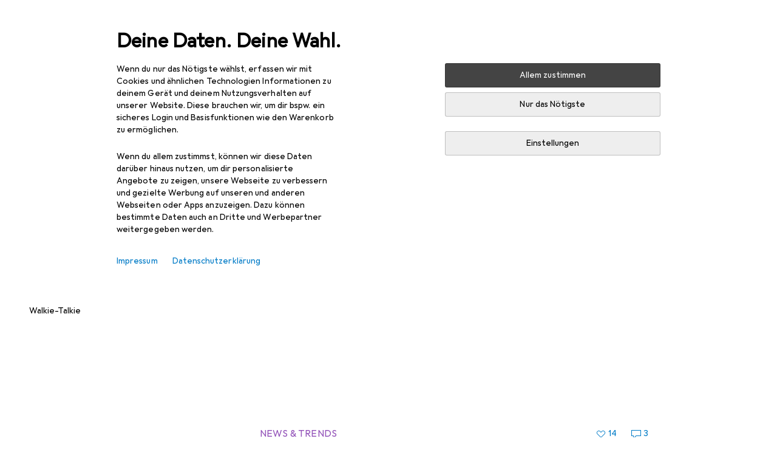

--- FILE ---
content_type: text/css
request_url: https://static03.galaxus.com/_next/static/css/9f5bcb8794a28a64.css
body_size: 13348
content:
.yb075oS.yb075oS{position:absolute;top:12px;right:12px}@media (min-width:992px){.yb075oS.yb075oS{top:24px;right:24px}}.yb075oS4{max-height:100%;width:100%;display:grid;padding-top:64px}.yb075oS5{grid-template-rows:minmax(0,1fr) minmax(auto,max-content)}.yb075oS6{grid-template-rows:minmax(0,1fr)}.yb075oS4{justify-content:center}@media (min-width:992px){.yb075oS4{padding:80px 7.5%}}.yb075oS7{max-width:100%;max-height:100%}.yb075oS8{width:100%;height:100%}.yb075oSB{position:relative}.yb075oSB:after,.yb075oSB:before{position:absolute;z-index:17;left:0;width:100%;height:16px;content:"";pointer-events:none}.yb075oSB:before{top:-16px;background:linear-gradient(180deg,var(--mnsyke),transparent)}.yb075oSB:after{bottom:-16px;background:linear-gradient(0deg,var(--mnsyke),transparent)}.yb075oSB{margin:16px;place-self:flex-end flex-start}@media (min-width:992px){.yb075oSB{margin-right:0;margin-left:0;align-self:flex-start}}.yb075oSC{max-height:calc(3 * 28px + 16px * 2);max-height:calc(3lh + 16px * 2)}@media (min-width:992px){.yb075oSC{max-height:calc(2 * 28px + 16px * 2);max-height:calc(2lh + 16px * 2)}}.yb075oSC{font:var(--ftr);letter-spacing:var(--ls6);overflow-y:auto;margin-top:-16px;margin-bottom:-16px;padding-top:16px;padding-bottom:16px;color:var(--1k779jv)}.yb075oSD{max-width:100%;max-height:100%;display:flex;justify-content:center}.yb075oSE{position:absolute;left:50%;top:50%;transform:translate(-50%,-50%)}.yhhy95n{fill:var(--816hav)}.yhhy95n>path:last-of-type{filter:drop-shadow(0 0 1px rgb(0 0 0/12%)) drop-shadow(0 2px 2px rgb(0 0 0/6%))}.yhhy95n1:hover{fill:var(--1m2au4v)}.yhhy95n2{z-index:12}.yhhy95n3{position:relative;background-color:var(--816hav)}.yhhy95n4{width:491px}.yhhy95n5{padding:16px;width:304px}.yhhy95n3{box-shadow:var(--3na90j)}.yhhy95n6{margin-bottom:8px}.ycz3UO3{margin:4px 0 0;color:var(--1ddv6cn);order:2}.ycz3UO3,.ycz3UO31{font:var(--ft13);letter-spacing:var(--ls12)}.ycz3UO31{width:20ch;margin-top:4px}.ygmXqRi{position:relative;display:flex;flex-direction:column}@media (min-width:992px){.ygmXqRi:focus-within
.ymXaMws3,.ygmXqRi:focus-within
.ymXaMws4,.ygmXqRi:hover
.ymXaMws3,.ygmXqRi:hover
.ymXaMws4{transform:scale(1.04)}}@media (max-width:699px){.ygmXqRi1{display:flex;flex-direction:row}}@media (min-width:700px){.ygmXqRi2{display:flex;flex-direction:row}}.yjjES1u{z-index:2}@media (hover:hover) and (pointer:fine){.yjjES1u:hover{opacity:0}}.yjjES1u:focus-visible{outline-offset:0}.yP1YN03{z-index:1;position:relative}.yP1YN031:after{content:" ";position:absolute;top:0;left:0;width:100%;height:100%;background-color:var(--19pdxr4)}@keyframes editorialTeaserImage_styled_fadeAnimation__P0hU8{0%{opacity:1}to{opacity:var(--1p7drkc)}}.yP1YN031:after{animation:editorialTeaserImage_styled_fadeAnimation__P0hU8 1s cubic-bezier(.83,0,.17,1) infinite alternate}@media (max-width:991px){.yP1YN031:after{animation:none;opacity:.4}}@media (prefers-reduced-motion:reduce){.yP1YN031:after{animation:none}}.yP1YN032{width:100%}.yP1YN032:before{display:block;content:" ";padding-top:100%}@media (min-width:700px){.yP1YN032:before{padding-top:50%}}.yP1YN033{position:relative;width:100%}.yP1YN033:before{display:block;content:" ";padding-top:50%}.yP1YN03 img{width:100%;transition:transform .3s}.yNJvtvT{height:28px;width:28px;background-color:var(--mnsyke);z-index:2}.yNJvtvT>svg{display:block}.ymXaMws{order:1;position:absolute;top:0;right:0;padding-left:12px;padding-bottom:12px}@media (max-width:699px){.ymXaMws1{width:24px;height:24px;top:unset;right:unset;left:0;bottom:0;padding:unset;padding-right:8px;padding-top:8px}}.ymXaMws2{width:24px;height:24px;top:unset;right:unset;left:0;bottom:0;padding:unset;padding-right:8px;padding-top:8px}.ymXaMws3,.ymXaMws4{z-index:1;position:absolute;inset:0}.ymXaMws5{left:16px;border:0;margin:0;color:var(--2tqzub);font:var(--ft0);letter-spacing:var(--ls0);text-transform:uppercase;bottom:12px}.ymXaMws5,.ymXaMws6{position:absolute;z-index:2}.ymXaMws6{inset:0;background:linear-gradient(180deg,rgb(0 0 0/16%),#000);opacity:.24}.ymXaMws7{position:relative;z-index:1;overflow:hidden;order:-1}@media (max-width:699px){.ymXaMws8{flex:0 1 30%;max-width:144px}}@media (min-width:700px){.ymXaMws9{width:200px;height:100px}}.yDmQJ5F{display:contents}.yKLL6K3{margin-top:16px;display:flex;flex-direction:column}@media (max-width:699px){.yKLL6K31{flex:1;padding-left:16px;margin-top:0;max-width:70%}}@media (min-width:700px){.yKLL6K32{flex:1;padding-left:16px;margin-top:0}}.yhnz9NY{font:var(--ft14);letter-spacing:var(--ls10);display:inline-block;text-transform:uppercase;margin:0}.yhnz9NY1{color:var(--l312ps)}.yhnz9NY2{color:var(--x8g5j4)}.yhnz9NY3{font:var(--ft14);letter-spacing:var(--ls10);width:20ch}.yROzYVs1{font:var(--ft12);letter-spacing:var(--ls11)}.yROzYVs2{font:var(--ft10)}.yROzYVs2,.yROzYVs3{letter-spacing:var(--ls4)}.yROzYVs3{font:var(--ft11)}.yROzYVs{overflow-wrap:break-word;hyphens:auto;margin-top:4px;color:var(--a3wez2);max-width:800px;order:1;text-wrap:pretty}.yROzYVs5{font:var(--ft12);letter-spacing:var(--ls11)}.yROzYVs6{font:var(--ft10)}.yROzYVs6,.yROzYVs7{letter-spacing:var(--ls4)}.yROzYVs7{font:var(--ft11)}.yROzYVs4{margin-top:4px;max-width:800px}.yUbdxNI.yUbdxNI>div:last-child>div:last-child>div{bottom:8px}.yL24Ui8{display:flex;justify-content:center;margin-top:8px}.yrLZICp{padding-top:8px;margin-bottom:8px;color:var(--19q34jv);margin-right:-24px}.yrLZICp .yELSOsz{margin-top:-4px}.yrLZICp1{color:var(--v8dujx);padding-top:8px;margin-bottom:8px}@media (max-width:991px){.yrLZICp1{font:var(--ftb);letter-spacing:var(--ls0)}}.yrLZICp2{display:flex;margin-right:8px}.yrLZICp3{display:flex;flex-direction:column}.yrLZICp5{opacity:.5}.yZ2duIE{margin-right:16px}.yEmJFYK{position:relative;aspect-ratio:1/1;display:flex;align-items:center;justify-content:center;background-color:var(--2tqzub);opacity:var(--akgbsb)}.yEmJFYK1{opacity:.5}.yEmJFYK2{width:48px;padding:4px}.yEmJFYK3,.yEmJFYK4{width:64px;padding:4px}@media (min-width:992px){.yEmJFYK4{width:80px}}.yEmJFYK5{width:64px;padding:4px}@media (min-width:992px) and (max-width:1839px){.yEmJFYK5{width:80px}}@media (min-width:1840px){.yEmJFYK5{width:136px;padding:8px}}.yEmJFYK6{width:56px;padding:4px}@media (min-width:700px) and (max-width:991px){.yEmJFYK6{width:64px}}@media (min-width:992px) and (max-width:1839px){.yEmJFYK6{width:80px}}@media (min-width:1840px){.yEmJFYK6{width:136px;padding:8px}}.yJolGZ8{overflow-wrap:anywhere}.yZgfWyX{margin-top:16px}.yGkIvnP{width:100%}.ycJ0xzb{color:var(--1hmhgt1)}.ycJ0xzb1{color:var(--v8dujx)}.ycJ0xzb{margin-top:4px}.yontvX7{margin-bottom:16px}.ywnJGJ7{display:flex;color:var(--1hmhgt1);margin-bottom:4px}.yh3CvT6{margin-left:4px;color:var(--zgi6zl);flex-grow:1;display:inline-flex}.yrBL5fl2{font:var(--ft0);letter-spacing:var(--ls0);width:100%;padding:7px 11px}@media (min-width:992px){.yrBL5fl2{padding-top:9px;padding-bottom:9px}}.yrBL5fl2{color:inherit;background-color:var(--mnsyke);border-radius:0;border-width:1px;border-style:solid;border-color:var(--1i4jrop)}.yrBL5fl2:focus{border-color:var(--1op5af4)}.yrBL5fl2:disabled{background-color:var(--7pw0f9);border-color:var(--16dqibr);color:var(--zgi6zl)}.yrBL5fl2::placeholder{color:var(--zgi6zl)}.yrBL5fl3{padding-left:37px}.yrBL5fl4{padding-right:37px}.yrBL5fl5:focus,.yrBL5fl5:not(:disabled){border-color:var(--mkbsy3)}.yrBL5fl6{position:relative}.yrBL5fl7{pointer-events:none;position:absolute;display:flex;top:12px;color:var(--csyw65)}.yrBL5fl8{color:var(--zgi6zl)}.yrBL5fl9{left:12px}.yrBL5flA{right:12px}.yrBL5flB{color:var(--x1pr6s)}.ymmkLET{box-sizing:border-box;width:100%;text-align:start}@media (max-width:991px){.ymmkLET1{max-height:65vh}}@media (min-width:992px){.ymmkLET1{max-height:400px}}.ymmkLET1{overflow-y:auto;overflow-x:hidden;display:flex;flex-direction:column;gap:8px;margin-bottom:16px}.ymmkLET2{margin-right:8px}.ybeP8RU{cursor:pointer;user-select:none;border:1px solid var(--fwcwr2);border-radius:3px;padding:12px 16px;background-color:var(--mnsyke);color:var(--a3wez2)}.ybeP8RU:disabled{pointer-events:none;opacity:.4;cursor:default}.ybeP8RU:focus-visible:not([disabled]){background-color:var(--mnsyke);outline:none;border:2px solid var(--13lbujv);padding:calc(12px - 1px) calc(16px - 1px);color:var(--ju5yqa)}@media (hover:hover) and (pointer:fine){.ybeP8RU:hover{border:1px solid var(--ju5yqa);color:var(--ju5yqa)}}.ybeP8RU:active{border:2px solid var(--1dcp944);padding:calc(12px - 1px) calc(16px - 1px);color:var(--a3wez2)}.ybeP8RU1.ybeP8RU1{cursor:default;border:2px solid var(--1dcp944);padding:calc(12px - 1px) calc(16px - 1px);color:var(--a3wez2)}.yhIJg1e1,.yhIJg1e2{width:50%;margin-top:16px;height:auto;padding:10px 18px 12px}.yhIJg1e2{margin-left:8px}.yhIJg1e3{display:flex}.yuAChNf{max-width:100%;max-height:100%}.yMEb31e{display:flex;gap:8px;overflow:hidden;max-width:100%}.yMEb31e .yYcUgGq,.yMEb31e .ysfP4eu{margin:0}.yb014DO{display:inline-block;padding:4px 8px;margin:4px;border-style:solid;border-width:1px;font:var(--fta);letter-spacing:var(--ls0);line-height:1;text-transform:uppercase}.ysfP4eu{border-color:var(--6w2yz3);background-color:var(--6w2yz3);color:var(--2tqzub)}.ysfP4eu2{overflow:hidden;text-overflow:ellipsis;white-space:nowrap}.yYcUgGq{margin:4px}.yYcUgGq1{overflow:hidden;text-overflow:ellipsis;white-space:nowrap}.yYcUgGq3{color:var(--v16niv);border-color:var(--v16niv)}.yYcUgGq4{color:var(--1rwo1a7);border-color:var(--1rwo1a7)}.yUvVz5k{font-size:13px;line-height:1}.yKchczv{display:flex;align-items:center}.yKchczv1{margin-left:8px;color:var(--1hmhgt1)}.yKchczv2{display:inline-block;white-space:nowrap;font-size:var(--yKchczv3);line-height:1;letter-spacing:var(--yKchczv4);margin-right:var(--yKchczv5)}.yKchczv2:before{margin-right:var(--yKchczv6)}.yKchczv2:after{color:var(--11uxnuz)}.yKchczv7:before{content:var(--yKchczv8)}.yKchczv7:after{content:var(--yKchczv9)}.yeovsoY{display:flex;flex-direction:row}.yeovsoY1{gap:16px}@media (min-width:992px){.yeovsoY{gap:0}}.yeovsoY2{position:relative;display:inline-flex;z-index:4;padding:8px}@media (hover:none),(pointer:coarse){.yeovsoY2:active{opacity:.35}}.ykfMStF{position:absolute;left:0;top:0;width:100%;height:100%;z-index:2}.ykfMStF1{background:var(--2tqzub)}.ykfMStF2{position:absolute;display:flex;width:100%;height:100%;aspect-ratio:1/1;justify-content:center;align-items:center}.ykfMStF3{opacity:0}.ylfRmKq{color:var(--1b126oq);background-color:var(--2tqzub);opacity:var(--akgbsb);padding:16px}.ylfRmKq1{position:relative;display:flex;align-items:center;justify-content:center;max-width:var(--ylfRmKq2);margin:0 auto;aspect-ratio:var(--ylfRmKq3)}.ylfRmKq4{position:absolute}.yRGTUHk{display:inline-block;display:-webkit-box;line-height:1;overflow:hidden;-webkit-line-clamp:1;-webkit-box-orient:vertical}.yRGTUHk1{font:var(--ftg)}.yRGTUHk1,.yRGTUHk2{letter-spacing:var(--ls0);display:inline;color:var(--ju5yqa)}.yRGTUHk2{font:var(--ftb);line-height:1;margin-left:4px}@media (min-width:992px){.yRGTUHk2{font:var(--ft0);letter-spacing:var(--ls0);line-height:1}}@media (min-width:992px) and (max-width:1199px){.yRGTUHk3{display:none}}.yRGTUHk4{display:inline;font:var(--ftb);letter-spacing:var(--ls0);line-height:1;margin-left:4px;color:var(--1hmhgt1)}.yMYWssK1,.yMYWssK2{font:var(--fti);letter-spacing:var(--ls0);max-width:100%;margin-bottom:0;overflow:hidden;display:-webkit-box;-webkit-line-clamp:2;-webkit-box-orient:vertical}.yWftDNP{transition:opacity .2s linear}@media (min-width:700px){.yWftDNP{position:absolute;right:8px;bottom:24px}}@media (min-width:992px){.yWftDNP{right:16px}}@media (min-width:992px){@media (hover:hover) and (pointer:fine){.yWftDNP1{opacity:0}}}.yWftDNP:focus-within{opacity:1}.yWftDNP2{position:relative;display:flex;align-items:center;gap:16px;padding:16px}.yWftDNP3{opacity:.2}.yWftDNP4{opacity:.5}.yWftDNP5{opacity:1}@media (min-width:700px){.yWftDNP2{gap:32px}}@media (min-width:992px){.yWftDNP2{padding:16px 24px}}@media (min-width:1400px){.yWftDNP2{gap:64px}}@media (min-width:992px){.yWftDNP2:hover .yWftDNP{opacity:1}}@media (hover:none),(pointer:coarse){.yWftDNP2:active:not(:has(.yWftDNP:active)){opacity:.35}}.yWftDNP6{padding:0;flex:1 0 30%}.yWftDNP7{padding:8px}@media (min-width:700px){.yWftDNP8{padding:16px}.yWftDNP6{flex:1 0 25%}}.yWftDNP9{width:100%;display:grid;overflow:hidden;column-gap:16px;grid-auto-rows:min-content;grid-template-columns:4fr 1fr;grid-template-areas:"productTypeLink availability" "labelArea labelArea" "price price" "title title" "properties properties" "energyLabelEu energyLabelEu" "ratingAndButtons ratingAndButtons"}.yWftDNPA{grid-area:productTypeLink;justify-self:start;margin-bottom:4px;z-index:4;font:var(--ftb);letter-spacing:var(--ls0)}@media (min-width:700px){.yWftDNPA{font:var(--ft0);letter-spacing:var(--ls0);margin-bottom:8px}}.yWftDNPB{grid-area:availability;justify-self:end;z-index:4}.yWftDNPC{grid-area:labelArea;display:flex;flex-direction:row;align-items:flex-end}.yWftDNPC>*{padding-bottom:4px}@media (min-width:700px){.yWftDNPC>*{padding-bottom:8px}}.yWftDNPC>:not(:last-child){margin-right:8px}.yWftDNPD{grid-area:price}.yWftDNPE{grid-area:title}.yWftDNPF{grid-area:properties}.yWftDNPG{overflow-x:hidden;text-overflow:ellipsis;white-space:nowrap;color:var(--1mds2u2);margin-bottom:0}@media (min-width:700px){.yWftDNPG{padding-bottom:4px}}.yWftDNPG{font:var(--ftb);letter-spacing:var(--ls0)}@media (min-width:992px){.yWftDNPG{font:var(--ft0);letter-spacing:var(--ls0)}}@media (min-width:1400px){.yWftDNPG{-webkit-line-clamp:3;-webkit-box-orient:vertical;white-space:normal;overflow-y:hidden;padding-top:2px}}.yWftDNPH{position:relative;z-index:4}.yWftDNPI{grid-area:energyLabelEu;margin-top:8px;margin-bottom:8px}@media (min-width:700px){.yWftDNPI{margin-top:4px}}.yWftDNPJ{grid-area:ratingAndButtons;display:flex;align-items:center;justify-content:space-between;margin-top:16px;min-height:32px}@media (min-width:700px){.yWftDNPJ{margin-top:4px;min-height:15px}}@media (min-width:992px){.yUnQLh4.yUnQLh4{transform:scale(.8);margin-right:4px;vertical-align:sub}}.yUnQLh41{display:block;margin-top:16px;white-space:nowrap;overflow:hidden;text-overflow:ellipsis}.ys1hp16{display:flex;flex-direction:column;font:var(--ftb);letter-spacing:var(--ls0)}.ys1hp161{height:320px;margin:0 auto;object-fit:contain}.ybWxutL{fill:var(--816hav)}.ybWxutL>path:last-of-type{filter:drop-shadow(0 0 1px rgb(0 0 0/12%)) drop-shadow(0 2px 2px rgb(0 0 0/6%))}.ybWxutL1{z-index:21}.ybWxutL2{position:relative;background-color:var(--816hav)}.ybWxutL3{width:264px}.ybWxutL4{width:400px}.ybWxutL2{padding:16px 40px 16px 16px;box-shadow:var(--3na90j)}.ybWxutL5.ybWxutL5{position:absolute;top:8px;right:8px}.ybWxutL6{margin-bottom:8px}.ylu1hrb{cursor:pointer;width:24px;height:24px;display:inline-flex;align-items:center;justify-content:center;border-radius:12px;border:none;color:var(--zgi6zl);background-color:transparent;position:relative}@media (hover:none) and (pointer:coarse){.ylu1hrb:before{content:"";position:absolute;inset:50%;translate:-50% -50%;width:100%;height:100%;min-width:40px;min-height:40px}}@media (hover:hover) and (pointer:fine){.ylu1hrb:before{content:"";position:absolute;inset:50%;translate:-50% -50%;width:100%;height:100%;min-width:24px;min-height:24px}}.ylu1hrb:hover{color:var(--1k779jv)}.ylu1hrb:focus-visible{color:var(--1k779jv);background-color:var(--1f6nfo1)}.yWEDHku{font-family:Georgia,Times New Roman,Times,serif;font-style:italic;font-weight:700}.yf3E5xY{flex-shrink:0}.yf3E5xY1{cursor:pointer}.yf3E5xY2{cursor:default}.ywlxsTq{--height:22px}@media (max-width:699px){.ywlxsTq{--height:23px}}.ywlxsTq{position:relative;display:block;padding:0 6px 0 11px;height:var(--height);line-height:var(--height);min-width:35px;color:var(--2tqzub);font:var(--fta);letter-spacing:var(--ls0);text-align:right}.ywlxsTq1{cursor:pointer}.ywlxsTq2{cursor:default}.ywlxsTq{background-color:var(--ywlxsTq3);clip-path:polygon(100% 0,20% 0,0 50%,20% 100%,100% 100%)}.ywlxsTq4{padding-left:6px;padding-right:11px;text-align:left;clip-path:polygon(0 0,calc(100% - 7px) 0,100% 50%,calc(100% - 7px) 100%,0 100%)}.ywlxsTq5,.ywlxsTq6{line-height:var(--height)}.ywlxsTq6{top:-.33em;font-size:8px}.yzMqgQi{display:flex;flex-direction:column;font:var(--ftb);letter-spacing:var(--ls0)}.yzMqgQi1{height:320px;margin:0 auto;object-fit:contain}.yanylD8{display:flex;align-items:center;gap:8px}.yanylD81.yanylD81{margin:0;color:var(--1hmhgt1);font:var(--ftb);letter-spacing:var(--ls0)}.yn56Vos{--height:22px}@media (max-width:699px){.yn56Vos{--height:23px}}.yn56Vos{position:relative;display:block;padding:0 6px 0 11px;height:var(--height);line-height:var(--height);min-width:35px;color:var(--2tqzub);font:var(--fta);letter-spacing:var(--ls0);text-align:right}.yn56Vos1{cursor:pointer}.yn56Vos2{cursor:default}.yn56Vos{background-color:var(--yn56Vos3);clip-path:polygon(100% 0,20% 0,0 50%,20% 100%,100% 100%)}.yn56Vos4{padding-left:6px;padding-right:11px;text-align:left;clip-path:polygon(0 0,calc(100% - 7px) 0,100% 50%,calc(100% - 7px) 100%,0 100%)}.yn56Vos5{min-width:51px;height:22px;font-size:18px;line-height:22px}.yn56Vos6,.yn56Vos7{line-height:var(--height)}.yn56Vos7{top:-.33em;font-size:8px}.ygWw8iP{flex-shrink:0}.ygWw8iP1{cursor:pointer}.ygWw8iP2{cursor:default}.yJEYnCX{display:flex;align-items:center;gap:8px}.yJpquDC{display:flex;align-items:flex-start}.yJpquDC svg{flex-shrink:0;margin-right:8px}.yJpquDC1:first-letter{text-transform:capitalize}.yqz6ENl1{color:var(--15w8i5m)}.yqz6ENl2{color:var(--orpcq)}.yqz6ENl3{color:var(--1rgmdi2)}.yqz6ENl4{color:var(--q0c0r4)}.yqz6ENl5{color:var(--9tzhrd)}.yqz6ENl6{color:var(--1802cpk)}.yqz6ENl7{display:flex;align-items:center}.yqz6ENl7:after{content:"\200B"}.yqz6ENl8{display:inline-flex;flex-direction:row;align-items:center;margin-top:0}.yqz6ENl9{color:var(--dupgx1)}.yqz6ENlA{color:var(--1emv98y)}.yqz6ENlB{color:var(--1rgmdi2)}.yqz6ENlC{color:var(--136ew04)}.yqz6ENlD{color:var(--9tzhrd)}.yqz6ENlE{color:var(--1802cpk)}.ykgd9jc{display:flex;flex-direction:column}.yzbBRnS{display:inline-block}.yzbBRnS:first-letter{text-transform:capitalize}.yeRfwrJ.yeRfwrJ{margin-bottom:0;font:var(--ft9);letter-spacing:var(--ls0)}.yeRfwrJ.yeRfwrJ:not(:first-child){margin-top:16px}.yeRfwrJ1{margin-top:24px}.yuc5sw6{background:var(--mnsyke);white-space:nowrap}@keyframes yuc5sw61{0%{opacity:0}to{opacity:1}}@keyframes yuc5sw62{0%{opacity:1;transform:translateY(0)}to{opacity:0;transform:translateY(50%);width:0}}.yuc5sw63{flex-shrink:0}.yuc5sw64{min-height:13px;opacity:0;animation-duration:.4s;animation-delay:.2s;animation-fill-mode:forwards;animation-name:yuc5sw61}.yuc5sw65{position:absolute;left:0;overflow:hidden;min-height:13px;opacity:1;animation-name:yuc5sw62;animation-duration:.3s;animation-fill-mode:forwards}.yUomLv2{position:relative;overflow:hidden;width:100%}.yUomLv21{left:0;top:0;width:100%;position:absolute}.yUomLv21:before{content:"\200B";white-space:normal}.yQWJYvI{display:flex;flex-flow:row nowrap;overflow:hidden;justify-content:flex-start;color:var(--1vd89ah)}.yQWJYvI1{color:var(--l312ps)}.yQWJYvI2{position:relative;flex-grow:1;overflow:hidden;font:var(--ftb);letter-spacing:var(--ls0)}.yQWJYvI3{height:4px;background:var(--18mbd5k)}@media (min-width:992px){.yQWJYvI3{margin-top:5px}}.yQWJYvI4{transition:width .2s cubic-bezier(.83,0,.17,1) .2s;height:100%;background:var(--vek2ri)}.yQWJYvI5{background:var(--idx9s6)}.yQWJYvI4{width:var(--yQWJYvI6)}.yDkbjfY{font:var(--ftj);letter-spacing:var(--ls4);margin-bottom:24px}.yDkbjfY,.yDkbjfY1{word-break:break-word;text-wrap:pretty}.yDkbjfY1{font:var(--fto);letter-spacing:var(--ls8);margin-bottom:32px}@media (min-width:992px){.yDkbjfY1{margin-bottom:40px}}.yDkbjfY3{text-wrap:pretty;font:var(--ftk);letter-spacing:var(--ls5);word-break:break-word;margin-top:48px;margin-bottom:16px}@media (min-width:992px){.yDkbjfY3{margin-top:64px;margin-bottom:24px}}.yDkbjfY4{text-wrap:pretty;font:var(--ftk);letter-spacing:var(--ls5);word-break:break-word;margin-top:48px;margin-bottom:16px}@media (min-width:992px){.yDkbjfY4{margin-top:64px;margin-bottom:24px}}.yDkbjfY5{text-wrap:pretty;font:var(--ftm);letter-spacing:var(--ls6);word-break:break-word;margin-top:40px;margin-bottom:8px}.yDkbjfY3+.yDkbjfY5{margin-top:24px}@media (min-width:992px){.yDkbjfY5{margin-top:48px;margin-bottom:16px}}.yDkbjfY6{text-wrap:pretty;font:var(--ftn);letter-spacing:var(--ls7);word-break:break-word;margin-top:32px;margin-bottom:4px}.yDkbjfY5+.yDkbjfY6{margin-top:24px}@media (min-width:992px){.yDkbjfY6{margin-bottom:8px}}.yDkbjfY8{font:var(--ftr);letter-spacing:var(--ls6);word-break:break-word;margin-top:24px;margin-bottom:24px;text-wrap:pretty}.yDkbjfY3+.yDkbjfY8,.yDkbjfY5+.yDkbjfY8,.yDkbjfY6+.yDkbjfY8{margin-top:0}.yDkbjfY9{font:var(--ftr);letter-spacing:var(--ls6);word-break:break-word;margin-top:24px;margin-bottom:24px;text-wrap:pretty}.yDkbjfY3+.yDkbjfY9,.yDkbjfY5+.yDkbjfY9,.yDkbjfY6+.yDkbjfY9{margin-top:0}.yDkbjfYA{font:var(--ftr);letter-spacing:var(--ls6);word-break:break-word;margin-top:24px;margin-bottom:24px;text-wrap:pretty}.yDkbjfY3+.yDkbjfYA,.yDkbjfY5+.yDkbjfYA,.yDkbjfY6+.yDkbjfYA{margin-top:0}.yDkbjfYB{font:var(--ftr);letter-spacing:var(--ls6);word-break:break-word}.yDkbjfYC{font:var(--ftt);letter-spacing:var(--ls9)}.yDkbjfYD{font:var(--ftp);letter-spacing:var(--ls8);color:var(--1k779jv);text-wrap:auto}.yDkbjfYE{text-decoration-line:underline;text-decoration-color:var(--1t3m607);text-decoration-thickness:3px;text-underline-offset:0;text-decoration-skip-ink:none}.yDkbjfYE::selection{background-color:SelectedItem;text-decoration:inherit}.yDkbjfYF:before{content:"«";position:absolute;margin-left:var(--yDkbjfYG)}.yDkbjfYF:after{position:absolute;content:"»";margin-left:var(--yDkbjfYH)}.yDkbjfYI{color:var(--1k779jv)}.yDkbjfYI,.yDkbjfYJ{font:var(--ftq);letter-spacing:var(--ls0)}.yDkbjfYJ{color:var(--1hmhgt1);border-left:2px solid;padding-left:16px;margin:32px 0}.yDkbjfYJ>p{font-size:inherit;line-height:inherit;letter-spacing:inherit;margin:0}.yhl2xZV{text-decoration:line-through}.yf6hWOe{font:var(--ftv);letter-spacing:0}.ykzSiYZ{font-synthesis:style;font-style:italic}.ykzSiYZ>a{font-synthesis:style;font-style:italic}.ykzSiYZ>a:after{content:" "}.yYnOPa1{margin:24px 0}.ypSaDsy{margin-bottom:40px;padding-left:24px}@media (min-width:992px){.ypSaDsy{padding-left:32px}}.ypSaDsy1{list-style:disc;position:relative;margin-bottom:40px;padding-left:24px}.ypSaDsy2{font:var(--ftr);letter-spacing:var(--ls6);overflow-wrap:break-word;margin-bottom:8px}.ypSaDsy2 .ypSaDsy,.ypSaDsy2 .ypSaDsy1{margin-top:8px;margin-bottom:0}.ypSaDsy2 .ypSaDsy{padding-left:24px}@media (min-width:992px){.ypSaDsy2 .ypSaDsy{padding-left:16px}}.ypSaDsy2 p{display:inline}.ypotLIs{display:block;overflow:auto;margin-bottom:32px;padding:8px 32px;background-color:var(--1q3kdbu);border-radius:4px;color:var(--1k779jv);overflow-y:auto}.yU4K5fM{margin-bottom:24px;display:block}.yU4K5fM1{display:flex;margin-right:16px}.yU4K5fM2{padding-right:16px}@media (max-width:991px){.yU4K5fM3{margin-top:-5px}}.yU4K5fM4{margin-top:8px}@media (min-width:992px){.yU4K5fM5{display:inline-block}.yU4K5fM5:not(:last-child):after{content:"·";padding-left:4px;padding-right:4px}}.ybIjpTX{margin:24px 0}@media (min-width:992px){.ybIjpTX{margin:32px 0}}.ybIjpTX1{margin-top:0}.ybIjpTX2{margin-bottom:12px}.ybIjpTX3{margin-top:4px;margin-bottom:8px}.ybIjpTX4,.ybIjpTX5{font:var(--ftr);letter-spacing:var(--ls6)}.ybIjpTX5{margin-bottom:24px}.ybIjpTX6.ybIjpTX6{margin-top:24px}.yZFSV06{display:flex}.yZFSV061{flex-direction:row}.yZFSV062{flex-direction:column}@media (max-width:699px){.yZFSV06{flex-direction:column}}.yZFSV063{gap:24px}.yZFSV06 ul{flex:1 1 0}.yZFSV064{margin:0}.yZFSV064:not(:last-child){margin:0 0 16px}.yZFSV065{display:flex;align-items:baseline;overflow-wrap:anywhere}.yZFSV065:not(:last-child){margin-bottom:8px}.yZFSV067{position:relative;margin-right:8px;flex:0 0 auto;top:3px}@media (min-width:992px){.yZFSV067{top:4px}}.yZFSV068{position:relative;margin-right:8px;flex:0 0 auto;top:3px}@media (min-width:992px){.yZFSV068{top:4px}}.yJ2I6GW{position:static}@media (max-width:699px){.yJ2I6GW5{display:block;margin:0 -16px 24px}@media (min-width:992px){.yJ2I6GW5{margin:0 -24px 24px}}.yJ2I6GW5>*{position:relative}.yJ2I6GW5>:after,.yJ2I6GW5>:before{content:"";position:absolute;height:1px;left:16px;right:16px;background:var(--8tcvzo)}@media (min-width:992px){.yJ2I6GW5>:after,.yJ2I6GW5>:before{left:24px;right:24px}}.yJ2I6GW5>:before{top:-1px}.yJ2I6GW5>:after{bottom:0}.yJ2I6GW5>:hover:after,.yJ2I6GW5>:hover:before{left:0;right:0}.yJ2I6GW5.yJ2I6GW5>.yJ2I6GW{padding:24px 16px}@media (min-width:992px){.yJ2I6GW5.yJ2I6GW5>.yJ2I6GW{padding:32px 24px}}.yJ2I6GW5.yJ2I6GW5>.yJ2I6GW:after,.yJ2I6GW5.yJ2I6GW5>.yJ2I6GW:before{content:none}}@media (min-width:700px) and (max-width:991px){.yJ2I6GW5{display:grid;margin:16px -16px 32px;column-gap:1px;row-gap:8px;grid-auto-rows:1fr;grid-template-columns:repeat(2,minmax(0,1fr))}.yJ2I6GW5>*{position:relative}@media (min-width:992px){.yJ2I6GW5{margin:16px -24px 32px}}.yJ2I6GW5.yJ2I6GW5>.yJ2I6GW:after,.yJ2I6GW5.yJ2I6GW5>.yJ2I6GW:before{content:none}.yJ2I6GW5.yJ2I6GW5>.yJ2I6GW+:before{content:none}.yJ2I6GW5.yJ2I6GW5>:has(+.yJ2I6GW):after{content:none}.yJ2I6GW5>:not(:nth-child(odd)):before{left:-1px;content:"";position:absolute;width:1px;background:var(--8tcvzo);top:24px;bottom:24px}.yJ2I6GW5>:not(:nth-child(2n)):after{right:-1px;content:"";position:absolute;width:1px;background:var(--8tcvzo);top:24px;bottom:24px}.yJ2I6GW5>:hover:not(:nth-child(odd)):before{top:0;bottom:0}.yJ2I6GW5>:hover:not(:nth-child(2n)):after{top:0;bottom:0}}@media (min-width:992px) and (max-width:1399px){.yJ2I6GW5{display:grid;margin:16px -16px 32px;column-gap:1px;row-gap:8px;grid-auto-rows:1fr;grid-template-columns:repeat(3,minmax(0,1fr))}.yJ2I6GW5>*{position:relative}@media (min-width:992px){.yJ2I6GW5{margin:16px -24px 32px}}.yJ2I6GW5.yJ2I6GW5>.yJ2I6GW:after,.yJ2I6GW5.yJ2I6GW5>.yJ2I6GW:before{content:none}.yJ2I6GW5.yJ2I6GW5>.yJ2I6GW+:before{content:none}.yJ2I6GW5.yJ2I6GW5>:has(+.yJ2I6GW):after{content:none}.yJ2I6GW5>:not(:nth-child(3n+1)):before{left:-1px;content:"";position:absolute;width:1px;background:var(--8tcvzo);top:24px;bottom:24px}.yJ2I6GW5>:not(:nth-child(3n)):after{right:-1px;content:"";position:absolute;width:1px;background:var(--8tcvzo);top:24px;bottom:24px}.yJ2I6GW5>:hover:not(:nth-child(3n+1)):before{top:0;bottom:0}.yJ2I6GW5>:hover:not(:nth-child(3n)):after{top:0;bottom:0}}@media (min-width:1400px){.yJ2I6GW5{display:grid;margin:16px -16px 32px;column-gap:1px;row-gap:8px;grid-auto-rows:1fr}.yJ2I6GW5>*{position:relative}@media (min-width:992px){.yJ2I6GW5{margin:16px -24px 32px}}.yJ2I6GW5.yJ2I6GW5>.yJ2I6GW:after,.yJ2I6GW5.yJ2I6GW5>.yJ2I6GW:before{content:none}.yJ2I6GW5.yJ2I6GW5>.yJ2I6GW+:before{content:none}.yJ2I6GW5.yJ2I6GW5>:has(+.yJ2I6GW):after{content:none}}@media (min-width:1400px){.yJ2I6GW6{grid-template-columns:repeat(4,minmax(0,1fr))}.yJ2I6GW6>:not(:nth-child(4n+1)):before{left:-1px;content:"";position:absolute;width:1px;background:var(--8tcvzo);top:24px;bottom:24px}.yJ2I6GW6>:not(:nth-child(4n)):after{right:-1px;content:"";position:absolute;width:1px;background:var(--8tcvzo);top:24px;bottom:24px}.yJ2I6GW6>:hover:not(:nth-child(4n+1)):before{top:0;bottom:0}.yJ2I6GW6>:hover:not(:nth-child(4n)):after{top:0;bottom:0}}@media (min-width:1400px){.yJ2I6GW7{grid-template-columns:repeat(3,minmax(0,1fr))}.yJ2I6GW7>:not(:nth-child(3n+1)):before{left:-1px;content:"";position:absolute;width:1px;background:var(--8tcvzo);top:24px;bottom:24px}.yJ2I6GW7>:not(:nth-child(3n)):after{right:-1px;content:"";position:absolute;width:1px;background:var(--8tcvzo);top:24px;bottom:24px}.yJ2I6GW7>:hover:not(:nth-child(3n+1)):before{top:0;bottom:0}.yJ2I6GW7>:hover:not(:nth-child(3n)):after{top:0;bottom:0}}.yJ2I6GW8{display:block;margin:0 -16px 24px}@media (min-width:992px){.yJ2I6GW8{margin:0 -24px 24px}}.yJ2I6GW8>*{position:relative}.yJ2I6GW8>:after,.yJ2I6GW8>:before{content:"";position:absolute;height:1px;left:16px;right:16px;background:var(--8tcvzo)}@media (min-width:992px){.yJ2I6GW8>:after,.yJ2I6GW8>:before{left:24px;right:24px}}.yJ2I6GW8>:before{top:-1px}.yJ2I6GW8>:after{bottom:0}.yJ2I6GW8>:hover:after,.yJ2I6GW8>:hover:before{left:0;right:0}.yJ2I6GW8.yJ2I6GW8>.yJ2I6GW{padding:24px 16px}@media (min-width:992px){.yJ2I6GW8.yJ2I6GW8>.yJ2I6GW{padding:32px 24px}}.yJ2I6GW8.yJ2I6GW8>.yJ2I6GW:after,.yJ2I6GW8.yJ2I6GW8>.yJ2I6GW:before{content:none}.yPX8rdH1{--side-padding:16px;position:relative;flex:0 0 100%;max-width:100%;padding:16px var(--side-padding)}.yPX8rdH1:first-child{padding-top:0}.yPX8rdH1:last-child{padding-bottom:0}.yPX8rdH1:not(:last-child):after{content:"";position:absolute;height:1px;left:var(--side-padding);right:var(--side-padding);background-color:var(--8tcvzo);bottom:0}.yPX8rdH2:first-child{padding-top:16px}.yPX8rdH2:first-child:before{content:"";position:absolute;height:1px;left:var(--side-padding);right:var(--side-padding);background-color:var(--8tcvzo);top:0}.yPX8rdH2:last-child{padding-bottom:16px}.yPX8rdH2:last-child:after{content:"";position:absolute;height:1px;left:var(--side-padding);right:var(--side-padding);background-color:var(--8tcvzo);bottom:0}@media (min-width:700px){.yPX8rdH3{padding-top:0;padding-bottom:0}.yPX8rdH3:not(:last-child):after{content:none}}@media (min-width:700px){.yPX8rdH4{flex:0 0 50%;max-width:50%;border-left:var(--yPX8rdH5)}.yPX8rdH6{flex:0 0 calc(100% / 3);max-width:calc(100% / 3);border-left:var(--yPX8rdH7)}}.yUTn2LT{list-style:none;display:flex;flex-wrap:wrap;margin:0 -16px}@media (min-width:700px){.yUTn2LT1{row-gap:48px}}.yA2HtXj{margin-bottom:16px}.yA2HtXj1{display:block;margin-bottom:8px}.yA2HtXj2{width:100%;height:15px;background-color:var(--8tcvzo)}@keyframes yA2HtXj3{0%{max-width:0}to{max-width:800px}}.yA2HtXj4{height:15px;background-color:var(--1k779jv);animation:yA2HtXj3 3s cubic-bezier(.83,0,.17,1);width:var(--yA2HtXj5)}.yA2HtXj6{font-weight:700;min-width:48px;padding-left:8px;text-align:right}@media (min-width:992px){.yA2HtXj6{min-width:36px}}.yA2HtXj7{display:flex;align-items:center}.yq68j2H{position:relative;margin-bottom:32px}.yq68j2H1{display:flex;justify-content:space-between;align-items:center}@media (max-width:991px){.yq68j2H1{flex-wrap:wrap}.yq68j2H1 button{margin-top:24px}}.yCAiVhL{margin-bottom:16px}.yCAiVhL>*+*{margin-top:12px}.yTsHfmn{display:flex;align-items:flex-start;color:var(--1k779jv);cursor:pointer}.yTsHfmn1{cursor:default;opacity:.4}.yTsHfmn2{position:relative;display:inline-flex;justify-content:center;align-items:center;width:18px;min-width:18px;height:18px;margin-right:12px;margin-top:3px}@media (min-width:992px){.yTsHfmn2{margin-top:1px}}.yTsHfmn3{position:absolute;appearance:none;content:"";inset:0;width:100%;height:100%;margin:0;border-width:1px;border-style:solid;border-radius:3px;border-color:var(--19bphjt)}.yTsHfmn4{border-color:var(--idx9s6)}.yTsHfmn3:checked{background-color:var(--1op5af4);border-color:var(--19bphjt)}.yTsHfmn3:focus-visible{outline:var(--19bphjt) solid 2px;outline-offset:1px}.yTsHfmn3:not(:disabled){cursor:pointer}.yTsHfmn5{color:var(--mnsyke);display:none}.yTsHfmn3:checked+.yTsHfmn5{display:initial}.ybpGVq6{display:flex;align-items:flex-start;cursor:pointer}.ybpGVq61{cursor:default;opacity:.4}.ybpGVq62{appearance:none;position:relative;display:inline-flex;justify-content:center;align-items:center;height:18px;width:18px;min-width:18px;border-width:1px;border-style:solid;border-radius:50%;margin:3px 12px 0 0}@media (min-width:992px){.ybpGVq62{margin-top:1px}}.ybpGVq62{border-color:var(--ybpGVq63)}.ybpGVq62:checked{background-color:var(--1op5af4);border-color:var(--1op5af4)}.ybpGVq62:checked:after{content:"";width:6px;height:6px;border-radius:3px;background-color:var(--mnsyke)}.ybpGVq62:focus-visible{outline:var(--19bphjt) solid 2px;outline-offset:1px}.ybpGVq62:not(:disabled){cursor:pointer}.yKr3Gqt{display:grid}.yKr3Gqt1{font:var(--ft0);letter-spacing:var(--ls0);width:100%;padding:7px 11px}@media (min-width:992px){.yKr3Gqt1{padding-top:9px;padding-bottom:9px}}.yKr3Gqt1{color:inherit;background-color:var(--mnsyke);border-radius:0;border-width:1px;border-style:solid;border-color:var(--1i4jrop)}.yKr3Gqt1:focus{border-color:var(--1op5af4)}.yKr3Gqt1:disabled{background-color:var(--7pw0f9);border-color:var(--16dqibr);color:var(--zgi6zl)}.yKr3Gqt1::placeholder{color:var(--zgi6zl)}.yKr3Gqt2:focus,.yKr3Gqt2:not(:disabled){border-color:var(--mkbsy3)}.yKr3Gqt1{grid-area:1/1/2/2;overflow-y:hidden;min-height:38px}.yKr3Gqt1[style^=height]{overflow-y:auto}.yKr3Gqt1{resize:none}.yKr3Gqt3{font:var(--ft0);letter-spacing:var(--ls0);width:100%;padding:7px 11px}@media (min-width:992px){.yKr3Gqt3{padding-top:9px;padding-bottom:9px}}.yKr3Gqt3{color:inherit;background-color:var(--mnsyke);border-radius:0;border-width:1px;border-style:solid;border-color:var(--1i4jrop)}.yKr3Gqt3:focus{border-color:var(--1op5af4)}.yKr3Gqt3:disabled{background-color:var(--7pw0f9);border-color:var(--16dqibr);color:var(--zgi6zl)}.yKr3Gqt3::placeholder{color:var(--zgi6zl)}.yKr3Gqt3{grid-area:1/1/2/2;visibility:hidden;white-space:pre-wrap;overflow-wrap:break-word;overflow-x:hidden}.yKr3Gqt1[style^=height]+.yKr3Gqt3{height:0}.yKr3Gqt3:after{content:" "}.yTZZe7k{padding:24px 0;margin:16px 0;border-top:1px solid var(--8tcvzo);border-bottom:1px solid var(--8tcvzo)}@media (min-width:992px){.yTZZe7k{padding:24px 15.5%}}.yTZZe7k1{margin-top:0}.yTZZe7k2{margin:32px 0 0}.yYQ4vGh{width:100%;max-width:var(--yYQ4vGh1);margin-right:var(--yYQ4vGh2);margin-left:var(--yYQ4vGh3);height:var(--yYQ4vGh4);display:block}@media (max-width:991px){.yYQ4vGh{max-height:calc(100vh - 112px)}}.yYQ4vGh5{width:var(--yYQ4vGh6);margin-left:var(--yYQ4vGh7);margin-right:var(--yYQ4vGh8);position:relative}@media (min-width:992px){.yYQ4vGh5{width:var(--yYQ4vGh9);margin-left:var(--yYQ4vGhA);margin-right:var(--yYQ4vGhB)}}.ySUuqNj{font:var(--ftt);letter-spacing:var(--ls9);color:var(--1hmhgt1);margin:0}.yyaOf3M{position:relative;display:flex;justify-content:center;margin:0 auto}.yyaOf3M1{opacity:0;transform:translateY(32px);transition:opacity .6s cubic-bezier(.4,0,.25,1),transform .6s cubic-bezier(.4,0,.25,1)}@media (min-width:700px){.yyaOf3M2{transition:opacity .6s cubic-bezier(.4,0,.25,1) calc(var(--yyaOf3M3) * .2s),transform .6s cubic-bezier(.4,0,.25,1) calc(var(--yyaOf3M4) * .2s)}}@media (prefers-reduced-motion:reduce){.yyaOf3M1{transition:none;opacity:1;transform:none}}.yyaOf3M5{opacity:1;transform:translateY(0)}.yyaOf3M6{width:100%}.yyaOf3M6 img{position:absolute;top:0;left:0;width:100%}.yyaOf3M7{width:auto;margin:0 calc(var(--40sp2i0-content-side-paddings, 0px) * -1) 48px calc(var(--40sp2i0-content-side-paddings, 0px) * -1)}.yyaOf3M7+figcaption{margin-bottom:48px}@media (min-width:1400px){.yyaOf3M7{margin:0 calc(80px * -1) 48px}}@media (min-width:992px){.yyaOf3M7{margin:0 calc(64px * -1) 64px}}.yyaOf3M8{max-width:var(--yyaOf3M9)}.yyaOf3MA{margin-bottom:8px}.yyaOf3MB{height:100%;opacity:0;transform:translateY(32px);transition:opacity .6s cubic-bezier(.4,0,.25,1),transform .6s cubic-bezier(.4,0,.25,1)}@media (min-width:700px){.yyaOf3MC{transition:opacity .6s cubic-bezier(.4,0,.25,1) calc(var(--yyaOf3MD) * .2s),transform .6s cubic-bezier(.4,0,.25,1) calc(var(--yyaOf3ME) * .2s)}}@media (prefers-reduced-motion:reduce){.yyaOf3MB{transition:none;opacity:1;transform:none}}.yyaOf3MF{opacity:1;transform:translateY(0)}.yyaOf3MG{width:100%}.yyaOf3MH{padding-bottom:var(--yyaOf3MI)}.yyaOf3MJ{position:absolute;top:0;left:0;width:100%}.yyaOf3MK{padding-bottom:var(--yyaOf3ML)}.yvSGvR8{width:100%;margin-bottom:48px}@media (min-width:700px){.yvSGvR81{width:50%}.yvSGvR82{display:flex;gap:32px;margin-bottom:48px}.yvSGvR82 .yvSGvR8{margin-bottom:0}}.yvBaI9U{max-width:100%;width:100%;position:relative;margin:32px auto}@media (min-width:992px){.yvBaI9U{margin:48px auto;max-width:442px}}.yvBaI9U:after,.yvBaI9U:before{position:absolute;content:"";display:block;height:1px;background-color:var(--8tcvzo);left:0;right:0;transition:right .25s ease,left .25s ease}.yvBaI9U1:after,.yvBaI9U1:before{right:-16px;left:-16px}.yvBaI9U:before{top:0}.yvBaI9U:after{bottom:0}.yvBaI9U2{flex-shrink:0;transform:rotate(0);margin-right:8px;transition:transform .15s cubic-bezier(.83,0,.17,1)}@media (max-width:991px){.yvBaI9U2{transition:transform .3s cubic-bezier(.83,0,.17,1);order:1;margin-left:auto;margin-right:0}}@media (prefers-reduced-motion:reduce){.yvBaI9U2{transition:none}}.yvBaI9U3{position:relative;appearance:none;background:none;display:flex;align-items:center;width:100%;padding:16px 16px 16px 0;color:var(--1k779jv);cursor:pointer;font:var(--ftn);letter-spacing:var(--ls7);text-align:left;-webkit-tap-highlight-color:transparent}@media (max-width:991px){.yvBaI9U3[aria-expanded=true] .yvBaI9U2{transform:rotate(-180deg)}}@media (min-width:992px){.yvBaI9U3 .yvBaI9U2{transform:rotate(-90deg)}.yvBaI9U3[aria-expanded=true] .yvBaI9U2{transform:rotate(0deg)}}.yvBaI9U4{font:var(--ftr);letter-spacing:var(--ls6);text-wrap:pretty}@media (min-width:992px){.yvBaI9U4{margin-top:16px}}.yvBaI9U5{display:grid;grid-template-rows:0fr;transition:grid-template-rows .25s cubic-bezier(.22,1,.36,1),opacity .2s linear}@media (max-width:991px){.yvBaI9U5{transition:grid-template-rows .3s cubic-bezier(.22,1,.36,1),opacity .2s linear}}.yvBaI9U6{grid-template-rows:1fr;opacity:1}@media (prefers-reduced-motion:reduce){.yvBaI9U5{transition:none}}.yvBaI9U7{min-height:0;overflow:hidden;transition:opacity .2s linear;transition-delay:.1s}.yvBaI9U8{opacity:0}@media (min-width:992px){.yvBaI9U7{margin:0 24px}}.yvBaI9U9{padding-bottom:24px}@media (min-width:992px){.yvBaI9U9{padding-bottom:32px}}@media (prefers-reduced-motion:reduce){.yvBaI9U7{transition-delay:0}}.yOn8mZ5{padding-right:8px}@media (min-width:992px){.yOn8mZ5{padding-right:0}}.yOn8mZ51{position:relative}.yOn8mZ52{position:absolute;inset:0}.yOn8mZ53{background-color:var(--1t7vhzs);left:-16px;right:-16px}.yOn8mZ54{margin-top:16px}@media (min-width:992px){.yOn8mZ54{margin-top:24px}}.yOn8mZ54 img{max-height:100%}@media (max-width:991px){.yTNEkDA.yTNEkDA{display:none}}@media (min-width:992px){.yTNEkDA{grid-template-columns:repeat(3,minmax(0,1fr))}.yTNEkDA>*{position:relative}.yTNEkDA>:not(:nth-child(3n+1)):before{left:-1px;content:"";position:absolute;width:1px;background:var(--8tcvzo);top:24px;bottom:24px}.yTNEkDA>:not(:nth-child(3n)):after{right:-1px;content:"";position:absolute;width:1px;background:var(--8tcvzo);top:24px;bottom:24px}.yTNEkDA>:hover:after,.yTNEkDA>:hover:before{top:0;bottom:0}}.yTNEkDA1 button{display:none}.yTNEkDA1 .yyfb861{pointer-events:none}.yMAqW2h{position:absolute;right:16px;bottom:4px;transition:opacity .2s linear}.yMAqW2h>button{padding:12px}@media (min-width:992px){.yMAqW2h{bottom:24px;right:24px}.yMAqW2h>button{padding:8px}.yMAqW2h>:last-of-type{padding-right:0}}.yMAqW2h1>button:first-child,.yMAqW2h1>button:nth-child(2){display:none}@media (min-width:992px){.yMAqW2h1{bottom:16px}@media (hover:hover) and (pointer:fine){.yMAqW2h1{opacity:0}}}@media (max-width:500px){.yMAqW2h1{left:4px;right:auto}}.yMAqW2h:focus-within{opacity:1}.yMAqW2h2{display:flex;flex-direction:column;position:relative;padding:16px}.yMAqW2h3{opacity:.2}.yMAqW2h4{opacity:.5}@media (min-width:992px){.yMAqW2h2{padding:24px}}@media (min-width:992px){.yMAqW2h2:hover .yMAqW2h{opacity:1}}@media (max-width:500px){.yMAqW2h5{padding-bottom:48px}}@media (hover:none),(pointer:coarse){.yMAqW2h2:active:not(:has(.yMAqW2h:active)){opacity:.35}}.yMAqW2h6{margin-bottom:12px;padding:8px}.yMAqW2h7{display:flex;flex-direction:row;align-items:flex-end;margin-bottom:8px;min-height:24px}@media (min-width:992px){.yMAqW2h7{min-height:22px}}@media (min-width:1600px){.yMAqW2h7{min-height:25px}}.yMAqW2h7>:not(:last-child){margin-right:8px}.yMAqW2h9{display:none}@media (min-width:700px){.yMAqW2h9{display:block}}.yMAqW2hA{display:flex;flex-direction:row;justify-content:space-between;align-items:center;min-height:24px}.yMAqW2hB{font:var(--ftb);letter-spacing:var(--ls0);overflow:hidden;white-space:nowrap;text-overflow:ellipsis;z-index:4}@media (min-width:992px){.yMAqW2hB{font:var(--ft0);letter-spacing:var(--ls0)}}.yMAqW2hC{line-height:0;z-index:4}.yMAqW2hD{position:relative;flex:1}.yMAqW2hE{font:var(--ftb);letter-spacing:var(--ls0);overflow-x:hidden;text-overflow:ellipsis;white-space:nowrap;color:var(--1mds2u2);margin-bottom:0;margin-top:1px}@media (min-width:992px){.yMAqW2hE{font:var(--ft0);letter-spacing:var(--ls0);margin-top:3px}}.yMAqW2hF{margin-top:8px}.yMAqW2hG.yMAqW2hG{z-index:4}@media (min-width:992px){.ybeks2g1{display:none}}.ybeks2g>article:first-child:before{visibility:visible}.ybeks2g2 button{display:none}.ybeks2g2 .yyfb861{pointer-events:none}.yDvQnKw,.yHkmaFk{margin:30px 0 0}.yWjUaCI button{display:none}.yWjUaCI .yyfb861{pointer-events:none}.yEbP3rp button{display:none}.yEbP3rp .yyfb861{pointer-events:none}@media (max-width:699px){.yQBN6cJ1{display:none}}.yQBN6cJ>article:first-child:before{visibility:visible}.yQBN6cJ2{margin:30px 0 0}.yQBN6cJ3{grid-template-columns:minmax(0,1fr)}.yQBN6cJ3>article:first-child:before{visibility:visible}@media (min-width:700px){.yQBN6cJ4{display:none}}@media (min-width:992px){.yA8xTjN1{display:none}}.yA8xTjN>article:first-child:before{visibility:visible}.yfD5sFE{margin:30px 0 0}@media (max-width:991px){.yfD5sFE1{display:none}}@media (min-width:992px){.yfD5sFE1{grid-template-columns:repeat(3,minmax(0,1fr))}.yfD5sFE1>*{position:relative}.yfD5sFE1>:not(:nth-child(3n+1)):before{left:-1px;content:"";position:absolute;width:1px;background:var(--8tcvzo);top:24px;bottom:24px}.yfD5sFE1>:not(:nth-child(3n)):after{right:-1px;content:"";position:absolute;width:1px;background:var(--8tcvzo);top:24px;bottom:24px}.yfD5sFE1>:hover:after,.yfD5sFE1>:hover:before{top:0;bottom:0}}.yOrBmUX{margin-top:16px}.yOrBmUX1{margin:64px auto;text-wrap:pretty}@media (max-width:991px){.yOrBmUX1{padding-left:24px}}@media (min-width:992px){.yOrBmUX1{max-width:442px}}.yOvd3m5{position:relative;margin-bottom:16px}.yOvd3m51{overflow-x:auto;overflow-y:visible}.yOvd3m52{opacity:1}.yOvd3m53{opacity:0}.yOvd3m51{transition:opacity .5s ease}.yOvd3m54{margin-left:calc(240px + 34px)}.yOvd3m55{margin-left:calc(180px + 34px)}.yOvd3m56{margin-left:calc(120px + 34px)}.yOvd3m57{box-sizing:content-box;width:auto;border:none;margin:0;border-collapse:separate;border-spacing:0}.yOvd3m57 h2,.yOvd3m57 h3,.yOvd3m57 h4{margin:0}.yOvd3m57 p{padding:0;margin:0}.yOvd3m5C{box-sizing:content-box;width:120px;padding:8px 16px;vertical-align:top;min-width:120px;max-width:120px;border-top:1px solid var(--wi90k);border-right:1px solid var(--wi90k)}.yOvd3m5C:first-child{border-left:1px solid var(--wi90k)}.yOvd3m5D{position:absolute;top:auto;left:0;background-color:var(--1t3xp4a);border-left:1px solid var(--wi90k);box-shadow:var(--1c3enij);clip-path:inset(0 -12px 0 0)}.yOvd3m5E{min-width:240px;max-width:240px;width:240px}.yOvd3m5F{min-width:180px;max-width:180px;width:180px}.yOvd3m5G{box-sizing:content-box;width:120px;padding:8px 16px;vertical-align:top;min-width:120px;max-width:120px;border-right:1px solid var(--wi90k)}.yOvd3m5G:first-child{border-left:1px solid var(--wi90k)}.yOvd3m5H{position:absolute;top:auto;left:0;background-color:var(--1t3xp4a);border-left:1px solid var(--wi90k);box-shadow:var(--1c3enij);clip-path:inset(0 -12px 0 0)}.yOvd3m5I{min-width:240px;max-width:240px;width:240px}.yOvd3m5J{min-width:180px;max-width:180px;width:180px}.yOvd3m5G{text-align:left;background-color:var(--1t3xp4a);border-top:1px solid var(--wi90k)}.yOvd3m5K:last-child td{border-bottom:1px solid var(--wi90k)}.ydbezsM{margin:32px 0}.ydbezsM1{position:relative}.ydbezsM1:after,.ydbezsM1:before{content:"";position:absolute;height:1px;left:0;right:0;background:var(--8tcvzo)}.ydbezsM1:before{top:-1px}.ydbezsM1:after{bottom:0}.ydbezsM2{margin-top:32px}.yoo3LAT{position:relative;margin:32px 0}.yoo3LAT:after,.yoo3LAT:before{content:"";position:absolute;height:1px;left:0;right:0;background:var(--8tcvzo)}.yoo3LAT:before{top:-1px}.yoo3LAT:after{bottom:0}.ytYtqcV{margin-left:8px;position:relative;cursor:pointer;background-color:var(--2tqzub);opacity:var(--akgbsb);padding:4px}.ybwz6XY{position:relative;padding:16px 0;margin:16px 32px;border-top:1px solid var(--8tcvzo);border-bottom:1px solid var(--8tcvzo)}.ybwz6XY1{margin-bottom:32px}.ybwz6XY2{display:inline;font:var(--ft9);letter-spacing:var(--ls0);word-break:break-word}.ybwz6XY3{display:block}@media (min-width:700px){.ybwz6XY3{display:inline;margin-left:16px}}.ybwz6XY4{display:block}@media (min-width:992px){.ybwz6XY4{position:absolute;right:0;display:inline}}.ybwz6XY5{display:flex;flex-flow:row wrap}.ybwz6XY5>div{flex-basis:21%}@media (min-width:992px){.ybwz6XY5>div{flex-basis:auto}}.yIhpqMo{margin-bottom:32px}.yS1BMS1{word-break:break-word;margin-bottom:8px}.yS1BMS11{color:var(--1hmhgt1);margin-bottom:16px}.yS1BMS12{margin:24px 0}.ySvnb0a{color:var(--1k779jv)}.yTODNF0{display:table}.yTODNF01{display:table-row}.yTODNF05{display:table-cell;padding:8px;border-right:1px solid var(--8tcvzo);text-align:center;white-space:nowrap}.yTODNF06{padding-left:0}.yTODNF07{border:0;padding-right:0}.yTODNF05{padding-top:0}.yTODNF08{display:table-cell;padding:8px;border-right:1px solid var(--8tcvzo);text-align:center;white-space:nowrap}.yTODNF09{padding-left:0}.yTODNF0A{border:0;padding-right:0}.yTODNF08{padding-top:0;padding-bottom:0}.yBO9EkO{width:50px}.yBO9EkO1{width:36px;margin:0 auto}.yY0maHM{max-width:240px}.yY0maHM1{width:85%}.yY0maHM2{margin-top:8px;width:70%}.yY0maHM3{display:flex;gap:8px;margin-top:16px}.yY0maHM4{width:36px;height:36px;border-radius:50%}.yY0maHM5,.yY0maHM6{margin-top:24px}.yY0maHM6{width:100px}.yY0maHM7{margin-top:24px}.yq5zA3l{display:flex;gap:8px}.yq5zA3l1{display:grid;grid-template-areas:"overlay"}.yq5zA3l2{grid-area:overlay}.yq5zA3l3{display:inline-block;position:relative;width:35px;height:35px;border:1px solid var(--8tcvzo);border-radius:50%;margin-right:0}.yq5zA3l4{position:relative;top:8px;display:block;font:var(--fta);letter-spacing:var(--ls0);text-align:center}.yq5zA3l5{position:absolute;inset:0;color:var(--1k779jv)}.yq5zA3l6{grid-area:overlay;width:36px;height:36px;z-index:1}.ydpQwUO{margin-top:16px}.ykUQdm1{margin-bottom:8px}.yYAslM9{position:absolute;top:50%;left:50%;transform:translate(-50%,-50%);display:inline-block;width:100%;height:100%}.yYAslM91{z-index:5}.yU9O9kS{margin-top:80px;margin-bottom:80px}.yU9O9kS h2{margin-top:40px}.yU9O9kS1{display:flex}.yU9O9kS1>div{line-height:1}.yU9O9kS1 iframe{display:block}.yU9O9kS2{flex-direction:row}.yU9O9kS2 div:first-child{flex:0 0 70%}.yU9O9kS2 div:last-child{flex:0 0 30%}.yU9O9kS3{flex-direction:column}.yU9O9kS3 div{flex:0 0 100%}.yjiTCKf{margin-bottom:32px}.yhiDDR3{--i-l-all:url(https://static03.galaxus.com/_next/static/media/youtube.60aeb04f.svg);--i-d-all:var(--i-l-all)}.ydf5Bc7{position:absolute;width:100%;height:100%;background-color:var(--1m0qens);background-position:50%;background-repeat:no-repeat}.ydf5Bc71{position:absolute;transform:translate(-50%,-50%) scale(.8);top:50%;left:50%;width:48px;height:34px}@media (min-width:700px){.ydf5Bc71{transform:translate(-50%,-50%) scale(1)}}.ygqZvR8{position:relative;height:0;background-color:var(--1m0qens);padding-bottom:56.25%}.ygqZvR8 iframe{position:absolute;inset:0;width:100%;height:100%}.yCH6lX4{margin-bottom:32px}.yzTT1eu1{color:var(--l312ps)}.yzTT1eu2{color:var(--x8g5j4)}.yzTT1eu{font:var(--ftu);letter-spacing:var(--ls10);text-transform:uppercase}.yzTT1eu3{margin-bottom:0;font:var(--ft0);letter-spacing:var(--ls0);margin-top:8px}@media (min-width:992px){.yzTT1eu3{margin-top:4px}}.yzTT1eu4{display:inline-block;margin-top:8px}.yEnMOmy{margin:16px 0}@media (min-width:700px){.yEnMOmy{margin:16px 0 16px calc(var(--yEnMOmy1) + 24px)}}.yEnMOmy2{position:relative}@media (min-width:700px){.yEnMOmy2{margin-left:calc(var(--yEnMOmy3) + 24px)}}.yksqGiY{margin-bottom:16px}.yksqGiY1{margin-bottom:0}.yksqGiY2{position:relative;display:flex;justify-content:space-between;flex-direction:column}@media (min-width:700px){.yksqGiY2{flex-direction:row}}.yksqGiY3{display:flex;flex-direction:column}@media (min-width:700px){.yksqGiY3{gap:24px;flex-direction:row;width:100%}}.yksqGiY4{width:48px;height:48px;margin-bottom:16px;margin-right:0}@media (min-width:700px){.yksqGiY4{width:96px;height:96px;margin-bottom:0}}.yksqGiY5{color:var(--1hmhgt1)}.yksqGiY6{margin-bottom:4px}.yksqGiY7{display:flex;flex-direction:column;min-width:0}.yksqGiY8{display:block;text-overflow:ellipsis;overflow:hidden;white-space:nowrap}.yksqGiY8>svg{vertical-align:middle!important}.yksqGiY9{display:grid;width:100%}@media (min-width:700px){.yksqGiY9{grid-template-columns:70% 30%;grid-template-areas:"info button" "description description"}}.yksqGiYA{display:flex;flex-direction:column;overflow-x:clip}@media (min-width:700px){.yksqGiYA{grid-area:info}}.yksqGiYB{margin-left:0;margin-top:16px}@media (min-width:700px){.yksqGiYB{margin-top:0;margin-left:16px;grid-area:button;justify-self:end}}.yksqGiYC{color:var(--1k779jv);margin-top:8px;margin-bottom:0;max-width:85ch}@media (min-width:992px){.yksqGiYC{grid-area:description}}@media (max-width:699px){.ylFbS11{display:none}}@media (min-width:700px){.ylFbS111{display:none}}.yRM8pkj1:after{content:"…"}.yRM8pkj3{display:none}.ygjfRe3{width:100%}@media (min-width:700px){.ygjfRe3{width:auto}}.yNmw7s9{font:var(--ft8);letter-spacing:var(--ls2)}.yJuh6LU{display:flex;margin:32px 0;flex-direction:column;gap:32px}.yH6UhSz{font:var(--ft8);letter-spacing:var(--ls2);width:fit-content}.yjV21bY{margin-right:24px}@media (max-width:699px){.yjV21bY{margin-right:16px}}.yjV21bY:last-of-type{margin-right:0}.yyJhGlP{display:flex;justify-content:space-between;flex-wrap:wrap;align-items:center;margin-bottom:8px}.yyJhGlP1{font:var(--ftu);letter-spacing:var(--ls10);text-transform:uppercase;color:var(--x8g5j4)}.yyJhGlP2{color:var(--l312ps)}.yyJhGlP3{white-space:nowrap}.yyJhGlP3 svg{margin-right:4px}.yyJhGlP4{margin-right:24px}@media (max-width:699px){.yyJhGlP4{margin-right:16px}}.yyJhGlP4:last-of-type{margin-right:0}.yICM4GB{position:absolute;inset:0}.yICM4GB1{z-index:1}.yICM4GB1,.yhiRo221{width:100%;position:relative}.yhiRo221:before{display:block;content:" ";padding-top:56.25%}.yhiRo222{position:relative;width:100%}.yhiRo222:before{display:block;content:" ";padding-top:50%}.yhiRo22{overflow:hidden}.yhiRo223,.yhiRo224{width:100%}.yhiRo225{margin:-16px var(--40sp2i1-content-side-paddings-negative,calc(var(--40sp2i0-content-side-paddings, 0px) * -1)) 40px var(--40sp2i1-content-side-paddings-negative,calc(var(--40sp2i0-content-side-paddings, 0px) * -1))}@media (min-width:992px) and (max-width:1839px){.yhiRo225{margin-top:-24px;margin-bottom:80px}}@media (min-width:1840px){.yhiRo225{margin-top:-32px;margin-left:0;margin-right:0}}.yEdnxal{position:absolute;inset:0}.yjADgru{margin-top:24px}@media (min-width:992px){.yjADgru{margin-top:32px}}.ydW2Sky{height:1px;width:1px;border:0}.ycafEAN{margin-bottom:24px}.yfLnlvZ{display:flow-root;position:relative}.ybSndq9{margin-bottom:16px}.ybSndq91{min-width:200px;width:100%}@media (min-width:700px){.ybSndq91{margin:0 auto;width:fit-content}}.yOwfOx2{position:relative;text-align:center;margin-top:40px;margin-bottom:64px}.yXsnOAE{position:relative;top:var(--yXsnOAE1);right:0;left:0}.yyH0csc{display:flex;gap:24px;justify-content:center}.yv2ndBu{cursor:pointer;font-family:inherit;font-size:inherit;line-height:inherit;letter-spacing:inherit;text-decoration:none}.yv2ndBu,.yv2ndBu:link,.yv2ndBu:visited{color:var(--el8vih)}.yv2ndBu:hover{color:var(--1e2y184)}.yv2ndBu:focus-visible{text-decoration:underline;color:var(--1e2y184)}.yv2ndBu:active{color:var(--1k779jv)}.yv2ndBu1>.yELSOsz{vertical-align:-2px}@media (min-width:992px){.yv2ndBu1>.yELSOsz{vertical-align:text-bottom}}.yv2ndBu1>.yELSOsz{margin-right:8px}.yv2ndBu2>.yELSOsz{vertical-align:-2px}@media (min-width:992px){.yv2ndBu2>.yELSOsz{vertical-align:text-bottom}}.yv2ndBu2>.yELSOsz{margin-left:8px}.yv2ndBu3,.yv2ndBu3:link,.yv2ndBu3:visited{color:var(--1szzp6j)}.yv2ndBu3:active,.yv2ndBu3:focus-visible,.yv2ndBu3:hover{color:var(--2tqzub)}.yv2ndBu4{pointer-events:none}.yv2ndBu4,.yv2ndBu4:active,.yv2ndBu4:focus,.yv2ndBu4:hover,.yv2ndBu4:link,.yv2ndBu4:visited{cursor:default;color:var(--zkgeuy)}.yv2ndBu5{pointer-events:none}.yv2ndBu5,.yv2ndBu5:active,.yv2ndBu5:focus,.yv2ndBu5:hover,.yv2ndBu5:link,.yv2ndBu5:visited{cursor:default;color:var(--zgi6zl)}.yv2ndBu6{position:relative}@media (hover:none) and (pointer:coarse){.yv2ndBu6:before{content:"";position:absolute;inset:50%;translate:-50% -50%;width:100%;height:100%;min-width:40px;min-height:40px}}@media (hover:hover) and (pointer:fine){.yv2ndBu6:before{content:"";position:absolute;inset:50%;translate:-50% -50%;width:100%;height:100%;min-width:24px;min-height:24px}}.yPFCqgF{margin-right:var(--40sp2i1-content-side-paddings-negative,calc(var(--40sp2i0-content-side-paddings, 0px) * -1));margin-left:var(--40sp2i1-content-side-paddings-negative,calc(var(--40sp2i0-content-side-paddings, 0px) * -1))}.yPFCqgF1{margin:24px 0}@media (min-width:992px){.yPFCqgF1{margin-left:0;margin-right:0}}@media (min-width:1600px){.yPFCqgF1{margin-top:40px;margin-bottom:40px}}.yd6GJaF{margin:0 auto;padding:0 calc(var(--40sp2i0-content-side-paddings, 0px) * 1)}@media (min-width:992px){.yd6GJaF{max-width:calc(640px + (64px * 2));padding:0 80px;max-width:calc(640px + (80px * 2))}}.yI0wRwL:not(:empty){margin-bottom:var(--40sp2i2)}.yI0wRwL:not(:empty):last-of-type{margin-bottom:64px}.yI0wRwL1{display:flex;align-items:baseline;margin-bottom:32px;row-gap:8px;column-gap:24px;flex-flow:row wrap}@media (min-width:700px){.yI0wRwL1{column-gap:32px}}.yI0wRwL2{flex:0 0 100%;margin-bottom:0}@media (min-width:700px){.yI0wRwL2{flex:1 1 auto}}.yI0wRwL3:not(:empty){margin-top:24px;margin-bottom:var(--40sp2i2)}@media (min-width:1840px){.yI0wRwL3:not(:empty){margin-top:32px}}.yInOHdx{color:var(--1hmhgt1);margin-top:8px;margin-bottom:0}@media (min-width:992px){.yInOHdx{margin-top:0}}.ybYBlsN{display:flex;align-items:center;flex-direction:column}@media (min-width:992px){.ybYBlsN{flex-direction:row}}.ybYBlsN1{margin-left:auto}.ybYBlsN2{margin-top:8px}@media (min-width:992px){.ybYBlsN2{margin-top:0;margin-left:8px}}.ybYBlsN3{width:100%;text-align:left;display:flex}.ybYBlsN4{flex-direction:column}.ybYBlsN5{align-items:center}@media (min-width:992px){.ybYBlsN3{order:-1}}.ytyeHj3{flex-shrink:0;align-self:flex-start;margin-right:16px}.ytyeHj31{vertical-align:top}.yIByEnu{width:100%;display:flex;flex-direction:row}.yIByEnu1{flex-direction:column}.yIByEnu2{width:100%}.yIByEnu3{margin-bottom:0}.yIByEnu4{margin-bottom:32px}.yIByEnu5 .yKr3Gqt1::placeholder{font-size:16px}.ywdCA58{margin-top:calc(24px + 4px)}@media (min-width:992px){.ywdCA58{margin-top:calc(20px + 4px)}}.ywdCA581,.ywdCA582.ywdCA582{margin-bottom:0}.ywdCA583{display:flex;margin-top:16px;gap:16px}.ywdCA584{width:calc(100% - 40px - 16px)}.ywdCA585{margin-top:32px}.ywdCA586{margin:0}.ywdCA587,.ywdCA588{margin-top:16px}.yJPvjhS,.ywdCA589.ywdCA589{margin-bottom:0}.yJPvjhS1{margin-top:16px;margin-bottom:8px;color:var(--1hmhgt1)}.yJPvjhS2{margin:0}.yCvaTPC{display:flex;flex-direction:row}@media (max-width:991px){.yCvaTPC{flex-wrap:wrap}.yCvaTPC>*{flex:1 1 120px}}.yCvaTPC{gap:8px;padding:24px}@media (min-width:992px){.yCvaTPC{justify-content:flex-end;padding:32px}}.yIqYOZE{display:flex;align-items:center;column-gap:16px}.yIqYOZE1{display:flex;flex-direction:column;align-items:flex-start}.yIqYOZE2{flex-shrink:0}.yIqYOZE3{color:var(--1hmhgt1)}.yUxzNwB{margin-bottom:16px}.yUxzNwB2{height:384px}.yUxzNwB3{height:112px}@media (min-width:992px){.yUxzNwB4{height:236px}.yUxzNwB5{height:104px}}.yS9YD6c,.yS9YD6c1{margin-top:16px}.yfdo5F4{margin-bottom:24px}.yfdo5F41{padding-bottom:32px}@media (max-width:991px){.yJyVgve{padding-left:5px}}.yJyVgve1{display:flex}.yJyVgve2{width:40px;height:40px;border-radius:50%;overflow:hidden;margin-right:16px;margin-bottom:12px}.yJyVgve3{padding-left:calc(40px + 16px)}.yJyVgve4{flex:1}.yJyVgve5{width:50%}.yJyVgve6{width:100%}.yJyVgve7{width:100px}.yJyVgve8{margin-bottom:16px}.yRVAsLU{position:relative;padding-top:16px;padding-bottom:16px;border-top:1px solid transparent;border-bottom:1px solid transparent;overflow:hidden}.yRVAsLU:not(:first-child){border-top-color:var(--8tcvzo);margin-top:-1px}.yRVAsLU:not(:last-child){border-bottom-color:var(--8tcvzo)}@media (hover:hover) and (pointer:fine){.yRVAsLU.yRVAsLU:hover{background-color:var(--1t7vhzs)}}@media (hover:hover) and (pointer:fine){.yRVAsLU1:first-child:hover{border-top-color:var(--8tcvzo)}.yRVAsLU1:last-child:hover{border-bottom-color:var(--8tcvzo)}}@media (min-width:992px){.yRVAsLU{margin-left:24px;margin-right:24px}@media (hover:hover) and (pointer:fine){.yRVAsLU.yRVAsLU:hover{margin-left:0;margin-right:0;padding:16px 24px}}}.yRVAsLU2{position:absolute;inset:0;background-color:transparent;top:-16px;bottom:-16px}@media (min-width:992px){.yRVAsLU2{left:-24px;right:-24px}}.yRVAsLU3{list-style:none;transition:opacity .1s linear}@media (min-width:992px){.yRVAsLU3{margin:0 -24px;width:calc(100% + 2 * 24px)}}.yRVAsLU4{transition-delay:.1s;opacity:.3}.yRVAsLU5 .yRVAsLU:first-child{border-top:1px solid var(--8tcvzo)}.yBUpdrB{margin-bottom:16px}.yBUpdrB1{position:relative;padding:16px 0 0}@media (min-width:992px){.yBUpdrB1{border-top:1px solid var(--8tcvzo);padding:16px 0;transition:opacity .7s linear}.yBUpdrB1:last-child{border-bottom:1px solid var(--8tcvzo)}}@media (min-width:992px){@starting-style{.yBUpdrB2{opacity:0}}}@media (max-width:991px){.yBUpdrB1:before{content:"";position:absolute;top:0;bottom:0}}@media (max-width:991px){.yBUpdrB3:before{left:calc(.5 * (40px - 4px))}}@media (max-width:991px){.yBUpdrB1:before{width:4px;background:var(--8tcvzo)}.yBUpdrB1:last-child:before{bottom:auto;height:40px}}.yBUpdrB4{width:100%;position:relative;padding-left:calc(40px + 8px)}@media (min-width:992px){.yBUpdrB4{padding-left:calc(40px + 16px);padding-right:78px;padding-top:0}}.yBUpdrB5{max-width:85ch;overflow:hidden;word-break:break-word}@media (min-width:992px){.yBUpdrB6:hover .yvqQ2cP{display:block}}.yOek23v2{display:flex;align-items:center;justify-content:center;padding:4px}@media (min-width:992px){.yOek23v2{padding:8px}}.yOek23v3{position:relative;display:flex;align-items:center;justify-content:center;cursor:pointer;padding:0;width:32px;height:32px;border-radius:50%}.yOek23v4{border:1px solid var(--yOek23v5);color:var(--yOek23v6);background:var(--yOek23v7)}.yOek23v3 .yOek23v,.yOek23v3 .yOek23v1{width:16px;height:16px}.yOek23v3[aria-disabled]{cursor:default;opacity:.6}.yOek23v3:before{content:"";position:absolute;inset:calc(-1px - 4px)}.yOek23v3:active:not([aria-disabled]),.yOek23v3:focus-visible:not([aria-disabled]),.yOek23v3:hover:not([aria-disabled]){color:var(--ju5yqa);border:1px solid var(--ju5yqa)}@media (min-width:992px){.yOek23v3{width:24px;height:24px}.yOek23v3 .yOek23v,.yOek23v3 .yOek23v1{width:12px;height:12px}.yOek23v3:before{inset:calc(-1px - 8px)}}.yOek23v8{display:flex;align-items:center;justify-content:center;min-width:40px;height:40px;margin:0;color:var(--el8vih)}.yOek23v9{position:absolute;left:50%;display:flex;width:82px;height:32px;border:1px solid var(--8tcvzo);border-radius:3px;transform:translate(-50%);transition:opacity .25s linear,transform .25s cubic-bezier(.83,0,.17,1)}@media (prefers-reduced-motion:reduce){.yOek23v9{transition:opacity .25s linear;transform:translate(-50%,12px)}}.yOek23v9{transition-delay:.2s;opacity:0;pointer-events:none;z-index:1}@media (min-width:992px){.yOek23v9{width:100px}}.yOek23vB{display:flex;align-items:center;justify-content:center;background:var(--mnsyke);flex:1;margin:0}.yOek23vC{color:var(--1ourvk)}.yOek23vB{border-right:1px solid var(--8tcvzo)}.yOek23vD{display:flex;align-items:center;justify-content:center;background:var(--mnsyke);flex:1;margin:0}.yOek23vE{color:var(--l312ps)}.yOek23vF{position:relative}.yOek23vF:hover .yOek23v9{opacity:1;transform:translate(-50%,12px)}.yOek23vG{display:inline-flex;align-items:center;gap:4px;margin:0 -4px}@media (min-width:992px){.yOek23vG{margin:0 -8px}}.ym2JMyq{display:grid;grid-auto-columns:auto auto auto 1fr auto;grid-template-areas:"arrow avatar info spacer actions" "_ _ additionalInfo additionalInfo additionalInfo";--post-author-info-gap:8px}@media (min-width:992px){.ym2JMyq{--post-author-info-gap:16px}}.ym2JMyq1{position:relative;display:contents;text-overflow:ellipsis;overflow:hidden}.ym2JMyq2{grid-column:2/4;grid-row:1;height:100%;width:100%;display:block}.ym2JMyq2.ym2JMyq2{z-index:0}.ym2JMyq3{grid-area:info;margin-left:var(--post-author-info-gap);color:var(--1hmhgt1);min-width:0}@media (min-width:992px){.ym2JMyq3{margin-left:16px}}.ym2JMyq4{display:block;max-width:max-content;z-index:1}.ym2JMyq4,.ym2JMyq5{overflow:hidden;text-overflow:ellipsis;white-space:nowrap}.ym2JMyq5{font:var(--ftb);letter-spacing:var(--ls0);margin:0}.ym2JMyq6{grid-area:actions;display:flex;column-gap:calc(4px + 4px);align-items:center;margin-left:8px}@media (min-width:992px){.ym2JMyq6{column-gap:calc(4px + 8px)}}.ym2JMyq7{grid-area:avatar}.ym2JMyq8{grid-area:arrow;transform:rotate(180deg);color:var(--1hmhgt1);align-self:center;margin-right:8px;min-width:16px}.ym2JMyq9{display:flex;align-items:center;justify-content:center;width:40px;height:40px}.ym2JMyqA.ym2JMyqA{display:none;color:var(--1hmhgt1)}@media (min-width:992px){.ym2JMyqA.ym2JMyqA{display:inline}}.ym2JMyqB{grid-area:additionalInfo;margin-left:var(--post-author-info-gap);display:block;color:var(--1hmhgt1);line-height:0}@media (min-width:992px){.ym2JMyqB{display:none}}.yS58u8K{display:flex;margin-right:8px;margin-bottom:2px}@media (min-width:992px){.yS58u8K{margin-bottom:4px}}.yS58u8K2{cursor:pointer;display:flex;align-items:center;width:100%;text-align:left;font-family:inherit;font:var(--ft0);letter-spacing:var(--ls0);padding:12px 24px;background-color:transparent;color:var(--1k779jv)}.yS58u8K2:hover{background-color:var(--12f6pt6)}@media (min-width:992px){.yS58u8K2{padding:14px 16px}}.yS58u8K2{text-decoration:none}.yS58u8K2:visited{color:initial}.yS58u8K3{cursor:pointer;display:flex;align-items:center;width:100%;text-align:left;font-family:inherit;font:var(--ft0);letter-spacing:var(--ls0);padding:12px 24px;background-color:transparent;color:var(--1k779jv)}.yS58u8K3:hover{background-color:var(--12f6pt6)}@media (min-width:992px){.yS58u8K3{padding:14px 16px}}.yqtrTOW{display:flex;justify-content:flex-end}.yLVSeDz{display:grid;gap:0 8px;grid-template-columns:1fr auto;grid-template-areas:"title icon" "text _";align-items:center}.yLVSeDz1{grid-area:icon}.yLVSeDz2{grid-area:title}.yLVSeDz3.yLVSeDz3{margin-top:-16px;margin-bottom:16px}.yLVSeDz4,.yLVSeDz5{color:var(--1hmhgt1);margin-bottom:0;grid-area:text}.yLVSeDz6{margin-bottom:24px}.yLVSeDz7{display:block;overflow:hidden;max-width:100%;min-width:0}.yLVSeDz7,.ybDCCYE{overflow-wrap:break-word}.ybDCCYE1{display:-webkit-box;-webkit-box-orient:vertical;overflow:hidden;-webkit-line-clamp:var(--ybDCCYE2);line-clamp:var(--ybDCCYE3)}@media (min-width:700px){.ybDCCYE1{-webkit-line-clamp:var(--ybDCCYE4);line-clamp:var(--ybDCCYE5)}}.yEJ5t8i{margin-top:-16px;margin-bottom:-16px}.yEJ5t8i1{margin:0 8px 0 16px}.yEJ5t8i2{display:grid;grid-template-columns:1fr auto auto}.yEJ5t8i2.yEJ5t8i2{font:var(--ft0);letter-spacing:var(--ls0);color:var(--1k779jv)}.galaxus .yYlHGku{--i-l-all:url(https://static03.galaxus.com/_next/static/media/galaxus_light_dyi_specs.5054b826.svg);--i-d-all:url(https://static03.galaxus.com/_next/static/media/galaxus_dark_dyi_specs.38b586c8.svg)}.digitec .yYlHGku{--i-l-all:url(https://static03.galaxus.com/_next/static/media/digitec_light_dyi_specs.17549096.svg);--i-d-all:url(https://static03.galaxus.com/_next/static/media/digitec_dark_dyi_specs.234548be.svg)}.yEW6x7W{margin:0 auto;grid-area:illustration}.yEW6x7W.yEW6x7W{width:200px;max-width:100%;aspect-ratio:200/114}.yEW6x7W1{grid-area:message;display:flex;flex-direction:column;justify-content:center}.yEW6x7W2{max-width:max-content;margin:0 auto}.yEW6x7W3{display:grid;gap:24px;grid-template-columns:100%;grid-template-areas:"illustration" "message"}@media (min-width:992px){.yEW6x7W3{grid-template-columns:1fr auto;grid-template-areas:"illustration message"}}.yIC7p41{width:100%}.yf3pOm7{position:fixed;z-index:5;width:205px;margin-top:4px;padding:8px 0;background:var(--mnsyke);box-shadow:var(--3na90j);max-width:205px}.yf3pOm71{opacity:0;translate:4px 0}.yf3pOm7{transition:opacity .2s linear,translate .5s cubic-bezier(.22,1,.36,1)}@media (prefers-reduced-motion:reduce){.yf3pOm7{transition:opacity .2s linear}}@starting-style{.yf3pOm7{opacity:0;translate:4px 0}}.yg3YKOo.yg3YKOo{padding:16px 0}.yg3YKOo1{position:relative}.yg3YKOo3{opacity:.2}@media (min-width:992px){.yg3YKOo2 .yg3YKOo1{opacity:0}}@media (min-width:992px){.yg3YKOo2:focus-within .yg3YKOo1,.yg3YKOo2:hover .yg3YKOo1{opacity:1}}.yg3YKOo4 button{cursor:pointer;-webkit-tap-highlight-color:transparent}.ydaVCjW{margin-top:24px}@media (min-width:992px){.ydaVCjW{margin-top:16px}}.ydaVCjW1{margin-top:16px}.ykV7kwQ{display:inline-block;position:relative}.ykV7kwQ1{width:auto}.ykV7kwQ2{width:100%}.ykV7kwQ{z-index:4}.yCoFDfy{text-align:left;padding-left:calc(40px + 16px);margin-top:24px}.yCoFDfy>button{margin-left:16px}@media (min-width:992px){.yCoFDfy{margin-top:16px}}@media (max-width:991px){.yTpVCoA{display:none}}@media (min-width:992px){.yTpVCoA1{display:none}}.yTpVCoA2{width:100%;padding:8px 0;color:var(--8tcvzo);text-align:center;border-top:1px solid var(--8tcvzo)}@media (max-width:991px){.yTpVCoA3{padding:0 0 0 calc(.5 * (40px - 4px))}.yTpVCoA2{border:none;text-align:left}.yTpVCoA2 button{margin-left:3px}}@media (min-width:992px){.yTpVCoA2{font:var(--ftb);letter-spacing:var(--ls0)}}@media (max-width:991px){.yTpVCoA4{position:relative;top:4px}.yTpVCoA5{position:relative;top:-4px}}.yVkbwv4{position:relative}@media (min-width:992px){.yVkbwv4{padding-left:calc(40px + 16px);margin-top:16px}}.yvuc1pG{position:relative;z-index:1}@media (min-width:992px){.yvuc1pG{margin-bottom:16px}}.yvuc1pG1{width:100%;border-top:1px solid var(--8tcvzo);padding:16px 0}@media (min-width:992px){.yvuc1pG1{padding:16px 0}}@starting-style{.yvuc1pG1{opacity:0;transition:opacity .7s linear}}.yvuc1pG2{width:100%;position:relative;padding-left:calc(40px + 8px)}@media (min-width:992px){.yvuc1pG2{padding-left:calc(40px + 16px)}}@media (max-width:991px){.yvuc1pG3:before{content:"";position:absolute;top:0;bottom:0;margin-top:-40px;margin-bottom:-15px;left:calc(.5 * (40px - 4px));width:4px;background:var(--8tcvzo)}}.yvuc1pG4{max-width:85ch;position:relative;overflow:hidden;word-break:break-word;padding-top:16px}@media (min-width:992px){.yvuc1pG4{padding-right:78px;padding-top:0}}@media (min-width:992px){.yvuc1pG5:hover .yvqQ2cP{display:flex}}.ymRQy6B{margin-bottom:32px}@media (min-width:992px){.ymRQy6B{font:var(--ft8);letter-spacing:var(--ls2)}}.ymRQy6B4{opacity:.2}.ymRQy6B3{margin-bottom:32px}.ymRQy6B5{padding:32px;text-align:center}.ymRQy6B6{position:relative;transition:opacity .5s linear;margin-bottom:64px;opacity:1}.ymRQy6B7{color:var(--1hmhgt1)}.ymRQy6B8{margin-bottom:32px}.yRqfErL{grid-area:toTop;text-align:right}@media (max-width:991px){.yRqfErL{margin-top:32px}}.yRqfErL1{display:grid;grid-template-columns:auto auto;grid-template-areas:"progress progress" "infoText toTop";align-items:baseline}@media (min-width:992px){.yRqfErL1{grid-template-columns:1fr auto 1fr;grid-template-areas:"infoText progress toTop"}}.yRqfErL2{grid-area:progress;margin:0 auto;display:flex;flex-direction:column;justify-content:center;width:fit-content}.yRqfErL3{max-width:100%;margin:0}.yRqfErL4{color:var(--1hmhgt1);margin-bottom:32px;text-align:center}.yRqfErL5{width:100%;height:2px;margin-top:8px;background:var(--14tq9sz);border-radius:1px;overflow:hidden}.yRqfErL6{height:100%;width:var(--yRqfErL7);background:var(--kauol6)}.yRqfErL8{display:grid;grid-template-columns:auto auto;grid-template-areas:"loadMore loadMore" "infoText toTop";margin-top:16px;align-items:center}@media (min-width:992px){.yRqfErL8{grid-template-columns:1fr auto 1fr;grid-template-areas:"infoText loadMore toTop"}}.yRqfErL9{grid-area:loadMore}.yRqfErLA{grid-area:infoText;margin-top:32px;margin-right:32px}@media (min-width:992px){.yRqfErLA{margin-top:0}}.yQ5td0l{display:flex}@media (max-width:991px){.yQ5td0l{margin-left:-8px}}.yOlebJE{color:var(--1k779jv);display:flex;align-items:center;font:var(--ft0);letter-spacing:var(--ls0);height:48px;text-align:left;background:none;border:none;cursor:pointer;padding:8px}@media (min-width:992px){.yOlebJE{padding:0}}.yOlebJE .yELSOsz{margin-left:8px}@media (max-width:699px){.yOlebJE1{border:0;clip:rect(0 0 0 0);height:auto;margin:0;overflow:hidden;padding:0;position:absolute;width:1px;white-space:nowrap}}.yOlebJE3{transform:rotate(180deg)}.yOlebJE4{transform:rotate(0deg)}.yT6ZyZt{position:absolute;top:36px;background-color:var(--mnsyke);z-index:5;min-width:165px;max-width:300px;max-height:490px;overflow-y:auto;box-shadow:var(--3na90j);overflow-x:hidden}.yT6ZyZt1{display:flex;align-items:center;padding:16px;cursor:pointer}.yT6ZyZt2{font:var(--ft9);letter-spacing:var(--ls0)}.yT6ZyZt1 .yELSOsz{margin-left:8px}.yT6ZyZt3{position:relative;cursor:pointer;transition:background-color .2s linear;padding-right:16px;padding-left:16px}.yT6ZyZt3:focus-within,.yT6ZyZt3:hover{background-color:var(--1gy5qv4)}.yT6ZyZt3:focus-within:after,.yT6ZyZt3:focus-within:before,.yT6ZyZt3:hover:after,.yT6ZyZt3:hover:before{right:0;left:0}.yT6ZyZt3:after,.yT6ZyZt3:before{position:absolute;right:32px;left:32px;height:1px;content:"";background-color:var(--8tcvzo);transition:right .2s linear,left .2s linear}.yT6ZyZt3:before{top:0}.yT6ZyZt3:after{bottom:-1px}.yT6ZyZt3:last-child:after{display:none}.yT6ZyZt3:first-child:before{display:none}.yT6ZyZt3{margin:0 -16px}.yT6ZyZt4{margin-left:8px}.ywuH4bU{padding:8px 24px}.ywuH4bU1{line-height:48px}.ywuH4bU2{position:relative;display:flex;align-items:center;padding:16px 0;cursor:pointer;width:100%;background-color:var(--mnsyke);color:var(--1k779jv)}.ywuH4bU2 .yELSOsz{margin-left:8px}.ywuH4bU2{font:var(--ft0)}.ywuH4bU2,.ywuH4bU3{letter-spacing:var(--ls0)}.ywuH4bU3{font:var(--ft9)}.ywuH4bU2:after{position:absolute;height:1px;content:"";width:100%;bottom:0;background-color:var(--8tcvzo)}.ywuH4bU2:is(:last-child):after{height:0}.ywuH4bU4{display:flex;justify-content:space-between;align-items:center;padding:8px 16px 8px 24px}.yMUQRNb{display:none;position:relative}@media (min-width:992px){.yMUQRNb{display:block}}.yMUQRNb1{display:block}@media (min-width:992px){.yMUQRNb1{display:none}}.ya16RAT{margin-top:16px;margin-left:calc(16px + 40px)}.yGr3Iia{min-height:1px}.yGr3Iia1{width:100px;margin:14px 0}.yGr3Iia2{border-top:1px solid var(--8tcvzo);padding-top:24px;min-height:140px}@media (min-width:992px){.yGr3Iia2{padding-top:16px}}.yTHCKMh1{margin-left:16px}.yTHCKMh{overflow-wrap:break-word;hyphens:auto}.yVQbh18{padding:0 24px;margin:0 -24px}.yE72vJM{margin-top:40px;padding-bottom:4px}.yE72vJM1{font:var(--ft9);letter-spacing:var(--ls0);margin-bottom:4px}.yE72vJM2{display:flex;align-items:center;padding:4px 0}.ynrncjF{margin-top:40px;padding-bottom:4px}.ynrncjF1{font:var(--ft9);letter-spacing:var(--ls0);margin-bottom:4px}.ynrncjF2{display:flex;align-items:center;padding:4px 0}.ynrncjF3{position:relative;margin-left:calc(16px + 8px)}.ynrncjF3:before{content:"\feff"}.ynrncjF3>.yELSOsz{position:absolute;left:-16px;top:0}.yWDWgIL{margin-left:8px}.yMrHhMA{margin-bottom:24px;border:1px solid var(--8tcvzo);border-radius:4px}@media (min-width:1400px) and (max-width:1839px){.yMrHhMA{margin:24px 24px 48px}}@media (min-width:1840px){.yMrHhMA{margin:32px 24px 48px}}.yMrHhMA2{margin:24px;padding-bottom:calc(100% - 48px)}.yMrHhMA3{padding:16px 24px 12px}.yAcuNKn{display:flex;justify-content:center;background-color:var(--2tqzub);opacity:var(--akgbsb);padding:16px}@media (min-width:700px) and (max-width:1399px){.yAcuNKn{justify-content:flex-start}}.yAcuNKn{flex:0 0 200px;box-sizing:content-box}@media (max-width:699px){.yAcuNKn{flex:0 0 172px}}.yAcuNKn2{max-width:100%;width:172px}@media (min-width:700px){.yAcuNKn2{width:200px}}@media (min-width:1200px){.yAcuNKn2{width:220px}}.yAcuNKn3{position:relative;width:100%;gap:8px}.yAcuNKn4{opacity:.2}.yAcuNKn5{opacity:.5}.yAcuNKn6{opacity:1}.yAcuNKn7{display:flex;align-items:center;flex-direction:column;margin-bottom:0;gap:4px}@media (min-width:700px){.yAcuNKn7{flex-direction:row;justify-content:flex-start;gap:32px}}@media (min-width:1400px){.yAcuNKn7{flex-direction:column}}.yAcuNKn8{width:100%;display:flex;flex-direction:column;margin-bottom:0}.yAcuNKn9{flex-grow:1;padding-right:0;display:flex;gap:8px;margin-bottom:8px}.yAcuNKnA>span:first-child{font:var(--ftg);letter-spacing:var(--ls0)}.yAcuNKnB>*{font:var(--fti);letter-spacing:var(--ls0)}.yAcuNKnB strong{font:var(--fth);letter-spacing:var(--ls0)}@media (max-width:991px){.yAcuNKnC{font:var(--ftb);letter-spacing:var(--ls0)}}.yAcuNKnC{margin-bottom:4px}.yAcuNKnD{color:var(--1hmhgt1);margin-bottom:0}.yhzM06o.yhzM06o{top:-16px;height:calc(100% + 16px)}@media (max-width:991px){.yhzM06o.yhzM06o{width:calc(100% + 32px);left:-16px}}@media (min-width:992px) and (max-width:1399px){.yhzM06o.yhzM06o{width:calc(100% + 64px);left:-32px}}.yhzM06o1{position:relative;padding-bottom:24px}.yhzM06o1+.yhzM06o1{margin-top:32px}@media (min-width:1400px){.yhzM06o1{padding:0 var(--40sp2i0-content-side-paddings,0) 16px}.yhzM06o1:not(:first-of-type){margin-top:40px}}.yhzM06o2{position:relative;margin-bottom:24px}.yhzM06o2>div{position:absolute;top:0;right:0}.yhzM06o3{padding-right:43px;margin-bottom:8px}@media (max-width:1399px){.yhzM06o4{display:none}}.yhzM06o5{padding-right:43px;display:flex;margin-top:8px}.yhzM06o6{margin-left:8px;display:flex;align-items:center}.yZ9b0JO{display:block;text-align:center;font:var(--ft4);letter-spacing:var(--ls1)}.yZ9b0JO1{padding:4px 5px 2px 6px;border:1px solid var(--8tcvzo);line-height:1;border-radius:2px;float:right;font-weight:400}.yZ9b0JO2{display:block;text-align:center}.yeGXjyL.yeGXjyL.yeGXjyL{margin-bottom:40px}@media (max-width:991px){.yeGXjyL.yeGXjyL.yeGXjyL{margin-bottom:32px}}.yeGXjyL1{margin-top:8px;margin-bottom:32px}@media (min-width:992px){.yeGXjyL1{display:none}}.ymnekXW{font:var(--ft9);letter-spacing:var(--ls0)}@media (min-width:992px){.ymnekXW{font:var(--ft7);letter-spacing:var(--ls2);margin-bottom:8px}}.ymnekXW2{padding-right:43px}.ymnekXW1,.ymnekXW3{display:flex}.ymnekXW3{margin-left:8px;align-items:center}.ymnekXW4{display:inline-block;vertical-align:top}.ymnekXW5{position:relative;height:220px}.ymnekXW5 img{position:absolute;width:220px;height:220px;top:50%;left:50%;transform:translate3d(-50%,-50%,0)}.ymnekXW6{position:relative;left:1px;display:inline-block;width:54px;height:54px;flex-shrink:0;margin-right:16px}.ymnekXW6:not(.adventCalendarBox_present__Yby_j) img{position:absolute;top:-16px;left:-18px;width:84px;height:84px;max-width:inherit}.ymnekXW6 svg{display:block;margin:0 auto;max-height:100%}.ymnekXW7{position:relative;padding-bottom:16px;margin-bottom:32px}@media (min-width:1200px){.ymnekXW7{padding:0 var(--40sp2i0-content-side-paddings,0) 16px}}.ymnekXW7:after,.ymnekXW7:before{display:table;content:" "}.ymnekXW7:after{clear:both}.ymnekXW8{display:flex;position:relative;min-height:72px;padding:16px 24px;margin-bottom:var(--40sp2i2)}.ymnekXW8:after,.ymnekXW8:before{display:table;content:" "}.ymnekXW8:after{clear:both}.ymnekXW9{position:relative}.ymnekXWA{position:absolute;top:0;right:0}.ymnekXWB{top:-16px;height:calc(100% + 16px)}@media (max-width:991px){.ymnekXWB{width:calc(100% + 32px);left:-16px}}@media (min-width:992px) and (max-width:1199px){.ymnekXWB{width:calc(100% + 64px);left:-32px}}.ymnekXWC{padding-right:43px;margin-bottom:4px}.yvaOzbt{color:var(--a3wez2);width:var(--2cviwc1);height:var(--2cviwc0)}.yvaOzbt1{z-index:13}.yvaOzbt1:is([data-show=true]){transform:translateX(0)}.yvaOzbt1:is([data-show=false]){transform:translateX(calc(var(--2cviwc0) * -1))}.yvaOzbt2.yvaOzbt2{top:9px;right:12px;width:10px;height:10px}.yEe2TP5{flex:1;overflow:hidden;position:relative;display:flex;transform-origin:center left}.yEe2TP5:is([data-shrink=true]){transform:scale(.71);transition:transform .5s cubic-bezier(.22,1,.36,1)}.yEe2TP5:is([data-shrink=false]){transform:scale(1);transition:transform .25s cubic-bezier(.39,0,0,1)}.yEe2TP51.yEe2TP51{margin:0;line-height:var(--2cviwc0);height:var(--2cviwc0);position:relative;overflow:hidden;display:inline-block;white-space:nowrap;text-overflow:ellipsis;background-color:var(--mnsyke);z-index:1;flex:1}.ysVH7qg{flex:1}.ysVH7qg1{--2cviwc0:44px;--2cviwc1:48px;padding:12px 0;margin-bottom:-16px;display:flex;height:var(--40sp2i4);background:var(--mnsyke);justify-content:center;position:relative}.ysVH7qg1:before{content:"";position:absolute;bottom:0;left:0;height:calc(var(--40sp2i4) + var(--40sp2i3));width:100%;pointer-events:none;box-shadow:var(--19l6crt)}@media (prefers-reduced-motion:reduce){.ysVH7qg1:before{transition:none}}.ysVH7qg1:is([data-has-scrolled=true]):before{opacity:1;transition:opacity .5s cubic-bezier(.39,0,0,1)}.ysVH7qg1:is([data-has-scrolled=false]):before{opacity:0;transition:opacity .25s cubic-bezier(.83,0,.17,1)}.ysVH7qg1:has(.yEe2TP5:first-child){padding-left:16px}.ysVH7qg2{position:relative}
/*# sourceMappingURL=/_next/static/sourcemaps/static/css/9f5bcb8794a28a64.css.map*/

--- FILE ---
content_type: text/javascript
request_url: https://static03.galaxus.com/_next/static/chunks/pages/page/%5Bslug%5D-114fbca7199abe72.js
body_size: 4354
content:
(self.webpackChunk_N_E=self.webpackChunk_N_E||[]).push([[98635],{52383:(l,e,a)=>{"use strict";a.r(e),a.d(e,{default:()=>l4});var n,i,r,s,t,u,o,d,g,c,y,m,k,p,F,K,P,S,T,L,b,I,v,B,f,C,h,w,A,E,x,_,N,D,V,j,M,R,q,O,Q,U,G,H,z,$,X,W,J,Y,Z,ll,le,la,ln,li,lr,ls,lt,lu,lo,ld,lg,lc,ly,lm,lk,lp,lF,lK,lP,lS,lT,lL,lb,lI,lv,lB,lf,lC,lh,lw,lA=a(951220),lE=a(406029);let lx=(n={defaultValue:null,kind:"LocalArgument",name:"adventCalendarEnabled"},i={defaultValue:null,kind:"LocalArgument",name:"dailyDealDisabled"},r={defaultValue:null,kind:"LocalArgument",name:"path"},s={defaultValue:null,kind:"LocalArgument",name:"slug"},t=[{kind:"Variable",name:"slug",variableName:"slug"}],u={alias:null,args:null,kind:"ScalarField",name:"__typename",storageKey:null},o={alias:null,args:null,kind:"ScalarField",name:"slug",storageKey:null},g=[d={kind:"Literal",name:"shopArea",value:"RETAIL"},{kind:"Literal",name:"tagIds",value:[]}],c=[{kind:"Variable",name:"path",variableName:"path"}],y=[d],m={alias:null,args:null,kind:"ScalarField",name:"databaseId",storageKey:null},k={alias:null,args:null,kind:"ScalarField",name:"hasVideo",storageKey:null},p={alias:null,args:null,kind:"ScalarField",name:"caption",storageKey:null},P=[{alias:null,args:null,kind:"ScalarField",name:"externalVideoId",storageKey:null},{alias:null,args:null,kind:"ScalarField",name:"videoProvider",storageKey:null},{alias:null,args:null,concreteType:"BlogPageVideoThumbnail",kind:"LinkedField",name:"thumbnail",plural:!1,selections:K=[F={alias:null,args:null,kind:"ScalarField",name:"relativeUrl",storageKey:null}],storageKey:null}],S={alias:null,args:null,kind:"ScalarField",name:"name",storageKey:null},T={alias:null,args:null,kind:"ScalarField",name:"isHighlighted",storageKey:null},b={alias:null,args:null,kind:"ScalarField",name:"description",storageKey:null},I={alias:null,args:null,kind:"ScalarField",name:"title",storageKey:null},v={alias:null,args:null,kind:"ScalarField",name:"fullName",storageKey:null},B={alias:null,args:null,kind:"ScalarField",name:"viewerIsFollowing",storageKey:null},f={alias:null,args:null,kind:"ScalarField",name:"viewerCanFollow",storageKey:null},C={alias:null,args:null,kind:"ScalarField",name:"displayName",storageKey:null},h={alias:null,args:null,kind:"ScalarField",name:"type",storageKey:null},A={kind:"InlineFragment",selections:w=[L={alias:null,args:null,kind:"ScalarField",name:"id",storageKey:null}],type:"Node",abstractKey:"__isNode"},x=[E={alias:null,args:null,kind:"ScalarField",name:"text",storageKey:null}],N={alias:null,args:null,kind:"ScalarField",name:"height",storageKey:null},D={alias:null,args:null,kind:"ScalarField",name:"width",storageKey:null},V=[p,F,_={alias:null,args:null,kind:"ScalarField",name:"source",storageKey:null}],j={alias:null,args:null,kind:"ScalarField",name:"quote",storageKey:null},M={alias:null,args:null,concreteType:"BlogPagePreviewImage",kind:"LinkedField",name:"image2By1",plural:!1,selections:K,storageKey:null},R=[L,I,o,{alias:null,args:null,concreteType:"BlogCategory",kind:"LinkedField",name:"blogCategory",plural:!1,selections:[S,T,m,L],storageKey:null},{alias:null,args:null,concreteType:"BlogPagePreviewImages",kind:"LinkedField",name:"previewImages",plural:!1,selections:[{alias:null,args:null,concreteType:"BlogPagePreviewImage",kind:"LinkedField",name:"image1By1",plural:!1,selections:K,storageKey:null},M],storageKey:null},{alias:null,args:null,concreteType:"BlogAuthor",kind:"LinkedField",name:"author",plural:!1,selections:[v,L],storageKey:null},k,m],q={alias:null,args:null,kind:"ScalarField",name:"shopOfferId",storageKey:null},O={alias:null,args:null,kind:"ScalarField",name:"shopOfferType",storageKey:null},H={alias:null,args:null,concreteType:"VatMoney",kind:"LinkedField",name:"price",plural:!1,selections:[Q={alias:null,args:null,kind:"ScalarField",name:"amountInclusive",storageKey:null},U={alias:null,args:null,kind:"ScalarField",name:"currency",storageKey:null},G={alias:null,args:null,kind:"ScalarField",name:"amountExclusive",storageKey:null}],storageKey:null},X={alias:null,args:null,concreteType:"ProductSalesInformation",kind:"LinkedField",name:"salesInformation",plural:!1,selections:[z={alias:null,args:null,kind:"ScalarField",name:"numberOfItems",storageKey:null},$={alias:null,args:null,kind:"ScalarField",name:"numberOfItemsSold",storageKey:null}],storageKey:null},Y={alias:null,args:null,concreteType:"ProductEnergyEfficiency",kind:"LinkedField",name:"energyEfficiency",plural:!1,selections:[{alias:null,args:null,kind:"ScalarField",name:"level",storageKey:null},{alias:null,args:null,kind:"ScalarField",name:"sign",storageKey:null},{alias:null,args:null,kind:"ScalarField",name:"colorCode",storageKey:null},{alias:null,args:null,concreteType:"ProductEnergyEfficiencyImage",kind:"LinkedField",name:"image",plural:!1,selections:J=[W={alias:null,args:null,kind:"ScalarField",name:"absoluteUrl",storageKey:null}],storageKey:null},{alias:null,args:null,kind:"ScalarField",name:"isNewEnergyEfficiencyLabel",storageKey:null}],storageKey:null},ll={alias:null,args:null,concreteType:"ProductInsteadOfPrice",kind:"LinkedField",name:"insteadOfPrice",plural:!1,selections:[{alias:null,args:null,kind:"ScalarField",name:"rebate",storageKey:null},h,Z={alias:null,args:null,concreteType:"VatMoney",kind:"LinkedField",name:"price",plural:!1,selections:[Q,G,U],storageKey:null}],storageKey:null},le={alias:null,args:null,concreteType:"ProductOrderQuantities",kind:"LinkedField",name:"orderQuantities",plural:!1,selections:[{alias:null,args:null,kind:"ScalarField",name:"minimum",storageKey:null}],storageKey:null},la=[F,L],ln={alias:null,args:null,concreteType:"ProductType",kind:"LinkedField",name:"productType",plural:!1,selections:[m,L,S,{alias:null,args:g,concreteType:"NavigationItem",kind:"LinkedField",name:"navigationItem",plural:!1,selections:la,storageKey:'navigationItem(shopArea:"RETAIL",tagIds:[])'}],storageKey:null},li={alias:null,args:null,concreteType:"ProductRatingSummary",kind:"LinkedField",name:"ratingSummary",plural:!1,selections:[{alias:null,args:null,kind:"ScalarField",name:"averageRating",storageKey:null},{alias:null,args:null,kind:"ScalarField",name:"ratingCount",storageKey:null}],storageKey:null},lr={alias:null,args:null,kind:"ScalarField",name:"canAddToCart",storageKey:null},ls={alias:null,args:null,kind:"ScalarField",name:"labels",storageKey:null},lu={alias:null,args:null,concreteType:"ProductAvailability",kind:"LinkedField",name:"availability",plural:!1,selections:[{alias:null,args:null,concreteType:"ProductAvailabilityMail",kind:"LinkedField",name:"mail",plural:!1,selections:[lt={alias:null,args:null,kind:"ScalarField",name:"classification",storageKey:null}],storageKey:null},L,{alias:null,args:null,kind:"ScalarField",name:"availabilityOfferId",storageKey:null},{alias:null,args:null,kind:"ScalarField",name:"availabilityOfferType",storageKey:null},{alias:null,args:null,kind:"ScalarField",name:"launchesAt",storageKey:null},{alias:null,args:null,kind:"ScalarField",name:"isFutureRelease",storageKey:null},{alias:null,args:null,concreteType:"ProductAvailabilityPickup",kind:"LinkedField",name:"pickup",plural:!0,selections:[lt,{alias:null,args:null,concreteType:"ProductAvailabilityPickupSite",kind:"LinkedField",name:"site",plural:!1,selections:w,storageKey:null}],storageKey:null}],storageKey:null},lo={alias:null,args:null,concreteType:"ProductNameExtension",kind:"LinkedField",name:"nameExtensions",plural:!1,selections:[{alias:null,args:null,kind:"ScalarField",name:"properties",storageKey:null}],storageKey:null},ld={alias:null,args:null,concreteType:"ProductVariantGroupsConnection",kind:"LinkedField",name:"variantGroups",plural:!1,selections:[{alias:null,args:null,kind:"ScalarField",name:"hasValidVariants",storageKey:null}],storageKey:null},lg={alias:null,args:null,concreteType:"Brand",kind:"LinkedField",name:"brand",plural:!1,selections:[S,{alias:null,args:null,kind:"ScalarField",name:"showNameInProductName",storageKey:null},L,m],storageKey:null},lm={alias:null,args:null,concreteType:"ProductPreviewImagesConnection",kind:"LinkedField",name:"previewImages",plural:!1,selections:[ly={alias:null,args:null,concreteType:"ProductPreviewImage",kind:"LinkedField",name:"nodes",plural:!0,selections:lc=[F,D,N],storageKey:null}],storageKey:null},lS={alias:null,args:null,kind:"ScalarField",name:"isSalesPromotion",storageKey:null},lL=[{alias:null,args:null,concreteType:"BlogPageProduct",kind:"LinkedField",name:"products",plural:!0,selections:[{alias:null,args:null,concreteType:"Product",kind:"LinkedField",name:"product",plural:!1,selections:[m,L,{alias:null,args:null,concreteType:"Sector",kind:"LinkedField",name:"sectors",plural:!0,selections:[u,L,m],storageKey:null},{alias:null,args:null,concreteType:"ProductOffer",kind:"LinkedField",name:"offer",plural:!1,selections:[u,L,q,O],storageKey:null},H,X,Y,ll,le,ln,li,lr,ls,lu,S,lo,F,ld,lg,lm,lk={alias:null,args:null,concreteType:"ProductIncentivesConnection",kind:"LinkedField",name:"incentives",plural:!1,selections:x,storageKey:null},lp={alias:null,args:null,concreteType:"ProductDataSheetFile",kind:"LinkedField",name:"dataSheet",plural:!1,selections:J,storageKey:null},lK={alias:null,args:null,concreteType:"ProductPricePerUnit",kind:"LinkedField",name:"pricePerUnit",plural:!1,selections:[lF={alias:null,args:null,kind:"ScalarField",name:"unit",storageKey:null},Z],storageKey:null},lP={alias:null,args:null,concreteType:"ProductVolumeDiscountPrice",kind:"LinkedField",name:"defaultVolumeDiscountPrice",plural:!1,selections:[{alias:null,args:null,kind:"ScalarField",name:"minAmount",storageKey:null},Z,{alias:null,args:null,concreteType:"ProductPricePerUnit",kind:"LinkedField",name:"pricePerUnit",plural:!1,selections:[lF,{alias:null,args:null,concreteType:"VatMoney",kind:"LinkedField",name:"price",plural:!1,selections:[G,Q,U],storageKey:null}],storageKey:null}],storageKey:null},lS,lT={alias:null,args:null,concreteType:"ProductGalleryImagesConnection",kind:"LinkedField",name:"galleryImages",plural:!1,selections:[{alias:null,args:null,concreteType:"ProductGalleryImagesEdge",kind:"LinkedField",name:"edges",plural:!0,selections:[{alias:null,args:null,concreteType:"ProductGalleryImage",kind:"LinkedField",name:"node",plural:!1,selections:lc,storageKey:null}],storageKey:null}],storageKey:null}],storageKey:null},u,{alias:null,args:null,kind:"ScalarField",name:"displayIfUnavailable",storageKey:null}],storageKey:null}],lb=[{alias:null,args:null,kind:"ScalarField",name:"absoluteFilteredUrl",storageKey:null},{alias:null,args:null,kind:"ScalarField",name:"limit",storageKey:null}],lI={alias:null,args:null,concreteType:"ProductOffer",kind:"LinkedField",name:"offer",plural:!1,selections:[q,O,L],storageKey:null},lB={alias:null,args:null,concreteType:"Sector",kind:"LinkedField",name:"sectors",plural:!0,selections:lv=[m,L],storageKey:null},lf={alias:null,args:null,concreteType:"NavigationItem",kind:"LinkedField",name:"children",plural:!0,selections:[S,F,L],storageKey:null},lC={alias:null,args:null,kind:"ScalarField",name:"shopArea",storageKey:null},lw=[L,I,{alias:null,args:null,kind:"ScalarField",name:"date",storageKey:null},lh={alias:null,args:null,concreteType:"Portal",kind:"LinkedField",name:"portal",plural:!1,selections:lv,storageKey:null}],{fragment:{argumentDefinitions:[n,i,r,s],kind:"Fragment",metadata:{catchTo:"RESULT"},name:"blogPagePageQuery",selections:[{alias:null,args:t,concreteType:null,kind:"LinkedField",name:"blogPageBySlug",plural:!1,selections:[u,{kind:"InlineFragment",selections:[o,{alias:null,args:null,concreteType:"ProductType",kind:"LinkedField",name:"productType",plural:!1,selections:[{alias:null,args:g,concreteType:"NavigationItem",kind:"LinkedField",name:"breadcrumbs",plural:!0,selections:[{args:null,kind:"FragmentSpread",name:"desktopMainNavigationMenu"},{args:null,kind:"FragmentSpread",name:"mobileMainNavigation"}],storageKey:'breadcrumbs(shopArea:"RETAIL",tagIds:[])'}],storageKey:null},{args:null,kind:"FragmentSpread",name:"blogPage"}],type:"BlogPage",abstractKey:null}],storageKey:null},{args:c,kind:"FragmentSpread",name:"alternateLinks"},{args:null,kind:"FragmentSpread",name:"desktopCrossReferences"},{args:y,kind:"FragmentSpread",name:"rootDesktopMainNavigation"},{args:y,kind:"FragmentSpread",name:"rootMobileMainNavigation"},{args:null,kind:"FragmentSpread",name:"dutchAuctionBannerLazy"},{args:[{kind:"Variable",name:"dailyDealDisabled",variableName:"dailyDealDisabled"}],kind:"FragmentSpread",name:"dailyDealPreview"},{args:[{kind:"Variable",name:"adventCalendarEnabled",variableName:"adventCalendarEnabled"}],kind:"FragmentSpread",name:"adventCalendarPreviews"}],type:"Query",abstractKey:null},kind:"Request",operation:{argumentDefinitions:[s,r,i,n],kind:"Operation",name:"blogPagePageQuery",selections:[{alias:null,args:t,concreteType:null,kind:"LinkedField",name:"blogPageBySlug",plural:!1,selections:[u,{kind:"InlineFragment",selections:[m,k,{alias:null,args:null,concreteType:null,kind:"LinkedField",name:"slides",plural:!0,selections:[u,{kind:"InlineFragment",selections:[p,F],type:"BlogPageSlideImage",abstractKey:null},{kind:"InlineFragment",selections:P,type:"BlogPageSlideVideo",abstractKey:null}],storageKey:null},{alias:null,args:null,concreteType:"BlogCategory",kind:"LinkedField",name:"blogCategory",plural:!1,selections:[S,T,L,m,b],storageKey:null},{alias:null,args:null,kind:"ScalarField",name:"likeCount",storageKey:null},{alias:null,args:null,kind:"ScalarField",name:"viewerHasLiked",storageKey:null},{alias:null,args:null,concreteType:"BlogPageCommentsConnection",kind:"LinkedField",name:"comments",plural:!1,selections:[{alias:null,args:null,kind:"ScalarField",name:"totalCountIncludingAnswers",storageKey:null}],storageKey:null},I,o,{alias:null,args:null,concreteType:"BlogAuthor",kind:"LinkedField",name:"author",plural:!1,selections:[v,{alias:null,args:null,kind:"ScalarField",name:"relativeAvatarUrl",storageKey:null},F,L,b,{alias:null,args:null,kind:"ScalarField",name:"jobTitle",storageKey:null},{alias:null,args:null,kind:"ScalarField",name:"email",storageKey:null},m,B,f,{alias:null,args:null,kind:"ScalarField",name:"isEmployee",storageKey:null}],storageKey:null},{alias:null,args:null,concreteType:"BlogPageContentInfo",kind:"LinkedField",name:"contentInfo",plural:!1,selections:[{alias:null,args:null,kind:"ScalarField",name:"isMachineTranslation",storageKey:null},{alias:null,args:null,kind:"ScalarField",name:"contentLanguage",storageKey:null}],storageKey:null},{alias:null,args:null,kind:"ScalarField",name:"publishedAt",storageKey:null},{alias:null,args:null,kind:"ScalarField",name:"expiresAt",storageKey:null},{alias:null,args:null,concreteType:"BlogPageTranslation",kind:"LinkedField",name:"translation",plural:!1,selections:[{alias:null,args:null,concreteType:"User",kind:"LinkedField",name:"translator",plural:!1,selections:[C,L],storageKey:null}],storageKey:null},{alias:null,args:null,concreteType:"BlogPageContribution",kind:"LinkedField",name:"contributions",plural:!0,selections:[h,{alias:null,args:null,concreteType:null,kind:"LinkedField",name:"contributors",plural:!0,selections:[u,{kind:"TypeDiscriminator",abstractKey:"__isBlogPageContributor"},{kind:"InlineFragment",selections:[v,F],type:"BlogAuthor",abstractKey:null},{kind:"InlineFragment",selections:[C],type:"User",abstractKey:null},A],storageKey:null}],storageKey:null},{alias:null,args:null,kind:"ScalarField",name:"leadText",storageKey:null},{alias:null,args:null,concreteType:null,kind:"LinkedField",name:"contentSections",plural:!0,selections:[u,{kind:"TypeDiscriminator",abstractKey:"__isBlogPageContentSection"},{kind:"InlineFragment",selections:x,type:"BlogPageContentSectionText",abstractKey:null},{kind:"InlineFragment",selections:[{alias:null,args:null,concreteType:"BlogPageContentInlineImage",kind:"LinkedField",name:"images",plural:!0,selections:[p,F,_,N,D],storageKey:null}],type:"BlogPageContentSectionImage",abstractKey:null},{kind:"InlineFragment",selections:[{alias:null,args:null,concreteType:"BlogPageContentInlineImage",kind:"LinkedField",name:"image",plural:!1,selections:V,storageKey:null}],type:"BlogPageContentSectionFullSizeImage",abstractKey:null},{kind:"InlineFragment",selections:[j,_],type:"BlogPageContentSectionQuote",abstractKey:null},{kind:"InlineFragment",selections:[j],type:"BlogPageContentSectionPullquote",abstractKey:null},{kind:"InlineFragment",selections:[{alias:null,args:null,concreteType:"BlogPage",kind:"LinkedField",name:"blogPage",plural:!1,selections:R,storageKey:null}],type:"BlogPageContentSectionBlogPage",abstractKey:null},{kind:"InlineFragment",selections:[{alias:null,args:null,kind:"ScalarField",name:"sourceUrl",storageKey:null},{alias:null,args:null,kind:"ScalarField",name:"maxWidth",storageKey:null},N,{alias:null,args:null,kind:"ScalarField",name:"fullSize",storageKey:null}],type:"BlogPageContentSectionIFrame",abstractKey:null},{kind:"InlineFragment",selections:[{alias:null,args:null,kind:"ScalarField",name:"content",storageKey:null},I,{alias:null,args:null,concreteType:"BlogPageContentInlineImage",kind:"LinkedField",name:"infoboxImage",plural:!1,selections:V,storageKey:null}],type:"BlogPageContentSectionInfobox",abstractKey:null},{kind:"InlineFragment",selections:[{alias:null,args:null,concreteType:"BlogPageInlineVideo",kind:"LinkedField",name:"video",plural:!1,selections:P,storageKey:null}],type:"BlogPageContentSectionVideo",abstractKey:null},{kind:"InlineFragment",selections:[{alias:null,args:null,kind:"ScalarField",name:"channel",storageKey:null}],type:"BlogPageContentSectionTwitch",abstractKey:null},{kind:"InlineFragment",selections:[{alias:null,args:null,kind:"ScalarField",name:"tableData",storageKey:null},{alias:null,args:null,kind:"ScalarField",name:"hasColumnHeader",storageKey:null}],type:"BlogPageContentSectionTable",abstractKey:null},{kind:"InlineFragment",selections:[{alias:null,args:null,concreteType:"BlogPageCompetition",kind:"LinkedField",name:"competition",plural:!1,selections:[I,b,h,{alias:null,args:null,kind:"ScalarField",name:"viewerHasParticipated",storageKey:null},{alias:null,args:null,kind:"ScalarField",name:"hasConcluded",storageKey:null},{alias:null,args:null,concreteType:null,kind:"LinkedField",name:"answers",plural:!0,selections:[u,{kind:"InlineFragment",selections:[L,E,{alias:null,args:null,kind:"ScalarField",name:"participantCount",storageKey:null}],type:"BlogPageCompetitionSelectionAnswer",abstractKey:null}],storageKey:null},{alias:null,args:null,kind:"ScalarField",name:"totalParticipantCount",storageKey:null},L,m],storageKey:null}],type:"BlogPageContentSectionCompetition",abstractKey:null},{kind:"InlineFragment",selections:lL,type:"BlogPageContentSectionProduct",abstractKey:null},{kind:"InlineFragment",selections:lL,type:"BlogPageContentSectionProductList",abstractKey:null},{kind:"InlineFragment",selections:lb,type:"BlogPageContentSectionProductFilter",abstractKey:null},{kind:"InlineFragment",selections:lb,type:"BlogPageContentSectionProductTypeFilter",abstractKey:null}],storageKey:null},{alias:null,args:null,concreteType:"BlogPageConclusion",kind:"LinkedField",name:"conclusion",plural:!1,selections:[I,E,{alias:null,args:null,kind:"ScalarField",name:"score",storageKey:null},{alias:null,args:null,kind:"ScalarField",name:"pros",storageKey:null},{alias:null,args:null,kind:"ScalarField",name:"cons",storageKey:null},{alias:null,args:null,concreteType:"Product",kind:"LinkedField",name:"product",plural:!1,selections:[m,H,X,Y,ll,lI,le,ln,lB,li,lr,ls,lu,S,lo,F,ld,lg,{alias:null,args:null,concreteType:"ProductPreviewImagesConnection",kind:"LinkedField",name:"previewImages",plural:!1,selections:[ly,{alias:null,args:null,concreteType:"ProductPreviewImagesEdge",kind:"LinkedField",name:"edges",plural:!0,selections:[{alias:null,args:null,concreteType:"ProductPreviewImage",kind:"LinkedField",name:"node",plural:!1,selections:K,storageKey:null}],storageKey:null}],storageKey:null},lk,lp,lK,lP,lS,lT,L],storageKey:null}],storageKey:null},{alias:null,args:[{kind:"Literal",name:"first",value:3}],concreteType:"SimilarBlogPagesConnection",kind:"LinkedField",name:"similarBlogPages",plural:!1,selections:[{alias:null,args:null,concreteType:"BlogPage",kind:"LinkedField",name:"nodes",plural:!0,selections:R,storageKey:null}],storageKey:"similarBlogPages(first:3)"},{alias:null,args:null,concreteType:"ProductType",kind:"LinkedField",name:"productType",plural:!1,selections:[m,L,{alias:null,args:g,concreteType:"NavigationItem",kind:"LinkedField",name:"breadcrumbs",plural:!0,selections:[S,F,lf,L,lC],storageKey:'breadcrumbs(shopArea:"RETAIL",tagIds:[])'}],storageKey:null},{alias:null,args:null,concreteType:"BlogPageMetaInformation",kind:"LinkedField",name:"metaInformation",plural:!1,selections:[{alias:null,args:null,kind:"ScalarField",name:"metaDescription",storageKey:null},{alias:null,args:null,kind:"ScalarField",name:"metaTitle",storageKey:null}],storageKey:null},{alias:null,args:null,concreteType:"BlogPagePreviewImages",kind:"LinkedField",name:"previewImages",plural:!1,selections:[M],storageKey:null},{alias:null,args:null,concreteType:"BlogTopic",kind:"LinkedField",name:"topics",plural:!0,selections:[S,L,m,B,f,F],storageKey:null},{alias:null,args:null,kind:"ScalarField",name:"commentCount",storageKey:null},L,{alias:null,args:null,kind:"ScalarField",name:"viewerCanLike",storageKey:null},{alias:null,args:null,kind:"ScalarField",name:"primaryPortalId",storageKey:null}],type:"BlogPage",abstractKey:null},A],storageKey:null},{alias:null,args:c,concreteType:"AlternateLinks",kind:"LinkedField",name:"alternateLinksByPath",plural:!1,selections:[{alias:null,args:null,concreteType:"AlternateLink",kind:"LinkedField",name:"links",plural:!0,selections:[W,{alias:null,args:null,kind:"ScalarField",name:"hrefLang",storageKey:null}],storageKey:null}],storageKey:null},{alias:null,args:null,concreteType:"QuickAccessMenuItem",kind:"LinkedField",name:"quickAccessMenu",plural:!0,selections:[I,{alias:null,args:null,concreteType:null,kind:"LinkedField",name:"target",plural:!1,selections:[u,{kind:"InlineFragment",selections:[{alias:null,args:null,kind:"ScalarField",name:"url",storageKey:null}],type:"ExternalLink",abstractKey:null},{kind:"InlineFragment",selections:[{alias:null,args:null,kind:"ScalarField",name:"path",storageKey:null}],type:"InternalLink",abstractKey:null}],storageKey:null}],storageKey:null},{alias:null,args:y,concreteType:"NavigationItem",kind:"LinkedField",name:"mainNavigationByShopArea",plural:!0,selections:[S,F,lf,{alias:null,args:null,concreteType:"ProductType",kind:"LinkedField",name:"topProductTypes",plural:!0,selections:[S,{alias:null,args:null,concreteType:"NavigationItem",kind:"LinkedField",name:"navigationItemV2",plural:!1,selections:la,storageKey:null},L],storageKey:null},L,lC],storageKey:'mainNavigationByShopArea(shopArea:"RETAIL")'},{alias:null,args:null,concreteType:"AuctionEvent",kind:"LinkedField",name:"currentAuctionEvent",plural:!1,selections:[{alias:null,args:null,kind:"ScalarField",name:"state",storageKey:null},L,{alias:null,args:null,kind:"ScalarField",name:"startsInMs",storageKey:null},{alias:null,args:null,concreteType:"AuctionItem",kind:"LinkedField",name:"auctionItems",plural:!0,selections:[u,L,{alias:null,args:null,kind:"ScalarField",name:"stateV2",storageKey:null},{alias:null,args:null,concreteType:"Product",kind:"LinkedField",name:"product",plural:!1,selections:[S,{alias:null,args:null,concreteType:"ProductPreviewImage",kind:"LinkedField",name:"previewImage",plural:!1,selections:K,storageKey:null},L],storageKey:null}],storageKey:null}],storageKey:null},{condition:"dailyDealDisabled",kind:"Condition",passingValue:!1,selections:[{alias:null,args:[{kind:"Literal",name:"includeSecondaryPortal",value:!1}],concreteType:"DailyDealPreview",kind:"LinkedField",name:"dailyDealPreviews",plural:!0,selections:[lh,{alias:null,args:null,concreteType:"Product",kind:"LinkedField",name:"product",plural:!1,selections:[m,H,{alias:null,args:null,concreteType:"ProductSalesInformation",kind:"LinkedField",name:"salesInformation",plural:!1,selections:[z,$,{alias:null,args:null,kind:"ScalarField",name:"validFrom",storageKey:null}],storageKey:null},Y,ll,lI,le,ln,lB,li,lr,ls,lu,S,lo,F,ld,lg,lm,lk,lp,lK,lP,lS,lT,L],storageKey:null}],storageKey:"dailyDealPreviews(includeSecondaryPortal:false)"}]},{condition:"adventCalendarEnabled",kind:"Condition",passingValue:!0,selections:[{alias:null,args:null,concreteType:"AdventCalendar",kind:"LinkedField",name:"currentAdventCalendar",plural:!1,selections:lw,storageKey:null},{alias:null,args:null,concreteType:"AdventCalendar",kind:"LinkedField",name:"currentAdventCalendarForOppositePortal",plural:!1,selections:lw,storageKey:null}]}]},params:{id:"98e2a987dfda3cbc54d675ed4d7f2403",metadata:{owner:"clippy"},name:"blogPagePageQuery",operationKind:"query",text:null}});var l_=a(82719),lN=a(511758),lD=a(180065),lV=a(739619),lj=a(199600);let lM=()=>(0,lE.jsx)(lj.l,{});var lR=a(32808),lq=a(412852),lO=a(646606),lQ=a(675444),lU=a(463760),lG=a(107613),lH=a(787420),lz=a(849199),l$=a(852418),lX=a(421979),lW=a(569107),lJ=a(96919),lY=a(622156),lZ=a(496105),l1=a(165759),l0=a(268581),l6=a(32604),l9=a(269519),l5=a(231714);let l4=(0,lz.a)({metaData:{team:"Clippy",minimumRequiredTrustLevel:"none",personallyIdentifiableProperties:[]},getInitialProps:l=>(0,lA._)(function*(){let{query:e,req:a,asPath:n,loadSerializableQuery:i,config:r}=l,{slug:s}=(0,l_._)(["slug"],e);if(!s)throw Error("No slug provided");let t=yield i(lx,{slug:s,path:a?a.url:null!=n?n:"",dailyDealDisabled:!(0,lR.e)(r.portalId),adventCalendarEnabled:(0,lD.i)(e)});if(!(0,l1.q)(t))throw new lJ.P;let u=t.data.value.blogPageBySlug;if(!u)throw new lY.m;if("BlogPageExpiredError"===u.__typename)throw new lZ.j(410,`Blog page by slug ${s} is expired`);if("BlogPage"===u.__typename){let{shouldRedirect:e,redirectPath:a}=l2(l,u.slug);return e?(0,l6.V)({redirectUrl:a,permanently:!0,res:l.res}):{preloadedQuery:t}}})(),Page:l=>{var e;let{isMobileApp:a,layoutQueryRef:n,queryRef:i,pageErrorHandler:r}=l,s=(0,l0.usePreloadedQuery)(lx,i);s.value.blogPageBySlug&&"BlogPage"===s.value.blogPageBySlug.__typename||(0,lW.h)(r,null);let t=null==(e=s.value.blogPageBySlug.productType)?void 0:e.breadcrumbs,u=s.value.blogPageBySlug&&"BlogPage"===s.value.blogPageBySlug.__typename;return(0,lE.jsx)(l$.S,{scrumTeam:"Clippy",product:"BlogPageEditorial [PRD-120]",robots:"index, follow",isMobileApp:a,layoutQueryRef:n,disableSnowplowPageView:!0,manualDataLayerPush:!0,navigation:t?(0,lE.jsx)(lQ.n,{navigationItemKeys:t}):(0,lE.jsx)(lU.k,{queryKey:s.value}),mobileNavigation:t?(0,lE.jsx)(lG._,{navigationItemKeys:t}):(0,lE.jsx)(lH.g,{queryKey:s.value}),mainContent:u?(0,lE.jsxs)(lE.Fragment,{children:[(0,lE.jsx)(lX.c,{queryKey:s.value}),(0,lE.jsx)(l9.K,{blogPageKey:s.value.blogPageBySlug,onError:r},s.value.blogPageBySlug.slug)]}):null,sidebar:(0,lE.jsxs)(lE.Fragment,{children:[(0,lE.jsx)(lO.k,{queryKey:s.value}),(0,lE.jsx)(lq.c,{queryKey:s.value}),(0,lE.jsx)(lV.O,{queryKey:s.value,currentPortalType:"REGULAR",oppositePortalType:"SMALL"})]}),appTopBar:(0,lE.jsx)(lM,{})})}}),l2=(l,e)=>{var a,n;let{lang:i,sectorId:r}=(0,l_._)(["lang","sectorId"],l.query),s=l.query.slug!==e||!i||!!r,t=(0,l5.u)(e,i||l.lang.iso),u=(0,lN.$D)(null!=(n=null==(a=l.req)?void 0:a.url)?n:"");return{shouldRedirect:s,redirectPath:t+(u?`?${u}`:"")}}},199600:(l,e,a)=>{"use strict";a.d(e,{l:()=>s});var n=a(406029),i=a(960050),r=a(785498);let s=()=>{let{canGoBack:l,goBack:e}=(0,r.R)();return(0,n.jsxs)(i.Q,{children:[(0,n.jsx)(i.Q.BackButton,{show:l,onBackClick:e}),(0,n.jsx)(i.Q.Spacer,{}),(0,n.jsx)(i.Q.ShareButton,{}),(0,n.jsx)(i.Q.HelpButton,{})]})}},780197:(l,e,a)=>{(window.__NEXT_P=window.__NEXT_P||[]).push(["/page/[slug]",function(){return a(52383)}])}},l=>{l.O(0,[20148,1909,21358,49465,99694,95456,7855,27865,60050,76357,63614,40646,99487,55354,31406,10812,58717,99116,49395,11065,95318,52721,87456,13532,77794,4091,39668,26302,86690,78253,70208,58565,64565,96534,21655,89104,90636,46593,38792],()=>l(l.s=780197)),_N_E=l.O()}]);
//# sourceMappingURL=/_next/static/sourcemaps/static/chunks/pages/page/[slug]-114fbca7199abe72.js.map

--- FILE ---
content_type: text/javascript
request_url: https://static03.galaxus.com/_next/static/chunks/39668-0c47868a956fd773.js
body_size: 5122
content:
(self.webpackChunk_N_E=self.webpackChunk_N_E||[]).push([[39668],{72407:e=>{var i={kind:"Document",definitions:[{kind:"OperationDefinition",operation:"query",name:{kind:"Name",value:"GET_OFFER_AVAILABILITY_V2"},variableDefinitions:[{kind:"VariableDefinition",variable:{kind:"Variable",name:{kind:"Name",value:"productId"}},type:{kind:"NonNullType",type:{kind:"NamedType",name:{kind:"Name",value:"Int"}}},directives:[]},{kind:"VariableDefinition",variable:{kind:"Variable",name:{kind:"Name",value:"salesOfferId"}},type:{kind:"NonNullType",type:{kind:"NamedType",name:{kind:"Name",value:"Int"}}},directives:[]},{kind:"VariableDefinition",variable:{kind:"Variable",name:{kind:"Name",value:"salesOfferType"}},type:{kind:"NonNullType",type:{kind:"NamedType",name:{kind:"Name",value:"ShopOfferType"}}},directives:[]},{kind:"VariableDefinition",variable:{kind:"Variable",name:{kind:"Name",value:"refurbishedId"}},type:{kind:"NamedType",name:{kind:"Name",value:"Int"}},directives:[]},{kind:"VariableDefinition",variable:{kind:"Variable",name:{kind:"Name",value:"resaleId"}},type:{kind:"NamedType",name:{kind:"Name",value:"Int"}},directives:[]}],directives:[],selectionSet:{kind:"SelectionSet",selections:[{kind:"Field",name:{kind:"Name",value:"offerAvailabilityV2"},arguments:[{kind:"Argument",name:{kind:"Name",value:"productId"},value:{kind:"Variable",name:{kind:"Name",value:"productId"}}},{kind:"Argument",name:{kind:"Name",value:"salesOfferId"},value:{kind:"Variable",name:{kind:"Name",value:"salesOfferId"}}},{kind:"Argument",name:{kind:"Name",value:"offerType"},value:{kind:"Variable",name:{kind:"Name",value:"salesOfferType"}}},{kind:"Argument",name:{kind:"Name",value:"refurbishedId"},value:{kind:"Variable",name:{kind:"Name",value:"refurbishedId"}}},{kind:"Argument",name:{kind:"Name",value:"resaleId"},value:{kind:"Variable",name:{kind:"Name",value:"resaleId"}}}],directives:[],selectionSet:{kind:"SelectionSet",selections:[{kind:"Field",name:{kind:"Name",value:"id"},arguments:[],directives:[]},{kind:"Field",name:{kind:"Name",value:"mail"},arguments:[],directives:[],selectionSet:{kind:"SelectionSet",selections:[{kind:"Field",name:{kind:"Name",value:"classification"},arguments:[],directives:[]},{kind:"Field",name:{kind:"Name",value:"fromDate"},arguments:[],directives:[]},{kind:"Field",name:{kind:"Name",value:"toDate"},arguments:[],directives:[]},{kind:"Field",name:{kind:"Name",value:"deliveryTypes"},arguments:[],directives:[]},{kind:"Field",name:{kind:"Name",value:"stockDetails"},arguments:[],directives:[],selectionSet:{kind:"SelectionSet",selections:[{kind:"Field",name:{kind:"Name",value:"stockCount"},arguments:[],directives:[]},{kind:"Field",name:{kind:"Name",value:"warehouseType"},arguments:[],directives:[]},{kind:"Field",name:{kind:"Name",value:"status"},arguments:[],directives:[]}]}}]}},{kind:"Field",name:{kind:"Name",value:"sites"},arguments:[],directives:[],selectionSet:{kind:"SelectionSet",selections:[{kind:"Field",name:{kind:"Name",value:"siteId"},arguments:[],directives:[]},{kind:"Field",name:{kind:"Name",value:"siteName"},arguments:[],directives:[]},{kind:"Field",name:{kind:"Name",value:"classification"},arguments:[],directives:[]},{kind:"Field",name:{kind:"Name",value:"fromDate"},arguments:[],directives:[]},{kind:"Field",name:{kind:"Name",value:"toDate"},arguments:[],directives:[]},{kind:"Field",name:{kind:"Name",value:"stockDetails"},arguments:[],directives:[],selectionSet:{kind:"SelectionSet",selections:[{kind:"Field",name:{kind:"Name",value:"stockCount"},arguments:[],directives:[]},{kind:"Field",name:{kind:"Name",value:"warehouseType"},arguments:[],directives:[]},{kind:"Field",name:{kind:"Name",value:"status"},arguments:[],directives:[]}]}}]}},{kind:"Field",name:{kind:"Name",value:"flash"},arguments:[],directives:[],selectionSet:{kind:"SelectionSet",selections:[{kind:"Field",name:{kind:"Name",value:"inhibitions"},arguments:[],directives:[]},{kind:"Field",name:{kind:"Name",value:"cities"},arguments:[],directives:[],selectionSet:{kind:"SelectionSet",selections:[{kind:"Field",name:{kind:"Name",value:"cityName"},arguments:[],directives:[]},{kind:"Field",name:{kind:"Name",value:"orderDeadline"},arguments:[],directives:[]},{kind:"Field",name:{kind:"Name",value:"deliveryWindowFrom"},arguments:[],directives:[]},{kind:"Field",name:{kind:"Name",value:"deliveryWindowTo"},arguments:[],directives:[]},{kind:"Field",name:{kind:"Name",value:"stockCount"},arguments:[],directives:[]}]}},{kind:"Field",name:{kind:"Name",value:"unavailableZipCodes"},arguments:[],directives:[],selectionSet:{kind:"SelectionSet",selections:[{kind:"Field",name:{kind:"Name",value:"zipCode"},arguments:[],directives:[]}]}},{kind:"Field",name:{kind:"Name",value:"missingZipCodeAvailability"},arguments:[],directives:[],selectionSet:{kind:"SelectionSet",selections:[{kind:"Field",name:{kind:"Name",value:"orderDeadline"},arguments:[],directives:[]},{kind:"Field",name:{kind:"Name",value:"deliveryWindowFrom"},arguments:[],directives:[]},{kind:"Field",name:{kind:"Name",value:"deliveryWindowTo"},arguments:[],directives:[]}]}}]}},{kind:"Field",name:{kind:"Name",value:"pickupProhibitionReasons"},arguments:[],directives:[]},{kind:"Field",name:{kind:"Name",value:"futureReleaseDate"},arguments:[],directives:[]},{kind:"Field",name:{kind:"Name",value:"referenceDate"},arguments:[],directives:[]}]}}]}}],loc:{start:0,end:1098}};i.loc.source={body:"query GET_OFFER_AVAILABILITY_V2(\n  $productId: Int!\n  $salesOfferId: Int!\n  $salesOfferType: ShopOfferType!\n  $refurbishedId: Int\n  $resaleId: Int\n) {\n  offerAvailabilityV2(\n    productId: $productId\n    salesOfferId: $salesOfferId\n    offerType: $salesOfferType\n    refurbishedId: $refurbishedId\n    resaleId: $resaleId\n  ) {\n    id\n    mail {\n      classification\n      fromDate\n      toDate\n      deliveryTypes\n      stockDetails {\n        stockCount\n        warehouseType\n        status\n      }\n    }\n    sites {\n      siteId\n      siteName\n      classification\n      fromDate\n      toDate\n      stockDetails {\n        stockCount\n        warehouseType\n        status\n      }\n    }\n    flash {\n      inhibitions\n      cities {\n        cityName\n        orderDeadline\n        deliveryWindowFrom\n        deliveryWindowTo\n        stockCount\n      }\n      unavailableZipCodes {\n        zipCode\n      }\n      missingZipCodeAvailability {\n        orderDeadline\n        deliveryWindowFrom\n        deliveryWindowTo\n      }\n    }\n    pickupProhibitionReasons\n    futureReleaseDate\n    referenceDate\n  }\n}\n",name:"GraphQL request",locationOffset:{line:1,column:1}};var n={};function a(e,i){for(var n=0;n<e.definitions.length;n++){var a=e.definitions[n];if(a.name&&a.name.value==i)return a}}i.definitions.forEach(function(e){if(e.name){var i=new Set;!function e(i,n){if("FragmentSpread"===i.kind)n.add(i.name.value);else if("VariableDefinition"===i.kind){var a=i.type;"NamedType"===a.kind&&n.add(a.name.value)}i.selectionSet&&i.selectionSet.selections.forEach(function(i){e(i,n)}),i.variableDefinitions&&i.variableDefinitions.forEach(function(i){e(i,n)}),i.definitions&&i.definitions.forEach(function(i){e(i,n)})}(e,i),n[e.name.value]=i}}),e.exports=i,e.exports.GET_OFFER_AVAILABILITY_V2=function(e,i){var t={kind:e.kind,definitions:[a(e,i)]};e.hasOwnProperty("loc")&&(t.loc=e.loc);var l=n[i]||new Set,r=new Set,s=new Set;for(l.forEach(function(e){s.add(e)});s.size>0;){var d=s;s=new Set,d.forEach(function(e){r.has(e)||(r.add(e),(n[e]||new Set).forEach(function(e){s.add(e)}))})}return r.forEach(function(i){var n=a(e,i);n&&t.definitions.push(n)}),t}(i,"GET_OFFER_AVAILABILITY_V2")},124847:(e,i,n)=>{"use strict";n.d(i,{A:()=>a});let a=["Verf\xfcgbarkeit","Availability","Disponibilit\xe9","Disponibilit\xe0","Beschikbaarheid"]},180416:(e,i,n)=>{"use strict";n.d(i,{WT:()=>A,YZ:()=>I,EE:()=>b});var a=n(406029),t=n(728499),l=n(729055);let r=["Abholen","Collection","Retrait","Ritiro","Afhalen"];var s=n(938342),d=n(354580),o=n(646068),c=n(414774),u=n(455729),m=n(800200),v=n(657346),f=n(857181);let k=["Alle Standorte","All locations","Tous les emplacements","Tutte le localit\xe0","Alle locaties"];var y=n(649097);n(502385);let h=e=>{let{siteAvailabilityItems:i,allSitesAreEqual:n}=e,{__:t}=(0,c.W)();return!i||i.length<1?null:n?(0,a.jsxs)(m.u,{children:[(0,a.jsx)(v._,{icon:i[0].icon,describedOutsideOfIcon:!0}),(0,a.jsxs)("span",{children:[(0,a.jsx)("strong",{children:t(k)}),(0,a.jsx)("br",{}),i[0].content]})]}):(0,a.jsx)(a.Fragment,{children:i.map((e,i)=>(0,a.jsxs)(m.u,{children:[(0,a.jsx)(v._,{icon:e.icon,describedOutsideOfIcon:!0}),(0,a.jsxs)("span",{children:[(0,a.jsx)("strong",{children:e.siteName}),": ",(0,a.jsx)(N,{children:e.content})]})]},`sites-availability-${i}`))})},N=y.hJ("yzbBRnS");var p=n(36712);n(475181);let A=e=>{let{availabilityData:i,hideDeliveryDate:n,trackOpenedAvailabilityTooltip:t}=e,{__:o}=(0,c.W)(),u=(0,d.LT)();return(D(t),i.mailAvailabilityItem.icon===s.HC.RELEASEDATE)?(0,a.jsxs)(a.Fragment,{children:[(0,a.jsx)(O,{children:o(l.A)}),(0,a.jsxs)(m.u,{children:[(0,a.jsx)(v._,{icon:i.mailAvailabilityItem.icon,describedOutsideOfIcon:!0}),(0,a.jsx)(m.M,{children:i.mailAvailabilityItem.content})]}),i.preorderText&&(0,a.jsx)(x,{children:i.preorderText})]}):(0,a.jsxs)(a.Fragment,{children:[i.flashDeliveryItem&&(0,a.jsx)(T,{flashDeliveryItem:i.flashDeliveryItem}),(0,a.jsxs)(O,{children:[o(l.A),i.mailAndSitesAreEqual&&` / ${o(r)}`]}),(0,a.jsxs)(m.u,{children:[(0,a.jsx)(v._,{icon:i.mailAvailabilityItem.icon,describedOutsideOfIcon:!0}),(0,a.jsxs)(m.M,{children:[!n&&(0,a.jsxs)(a.Fragment,{children:[i.mailAvailabilityItem.content,(0,a.jsx)("br",{})]}),i.mailAvailabilityItem.warehouseStock]})]}),i.floorDeliveryAllowedText,u&&!i.mailAndSitesAreEqual&&(0,a.jsx)(g,{siteAvailabilityItems:i.siteAvailabilityItems,allSitesAreEqual:i.allSitesAreEqual,pickUpNotAllowedText:i.pickupNotAllowedText})]})},b=e=>{let{trackOpenedAvailabilityTooltip:i}=e,{language:n}=(0,o.B)(),t=s.HC.UNKNOWN,{content:l}=(0,p.ne)(n);return D(i),(0,a.jsxs)(m.u,{children:[(0,a.jsx)(v._,{icon:t,describedOutsideOfIcon:!0}),(0,a.jsx)(m.M,{children:l})]})},I=e=>{let{trackOpenedAvailabilityTooltip:i}=e,{language:n}=(0,o.B)(),{content:t}=(0,f.lq)(n);return D(i),(0,a.jsx)(m.u,{children:(0,a.jsx)(m.M,{children:t})})},T=e=>{let{flashDeliveryItem:i}=e,{__:n}=(0,c.W)();return(0,a.jsxs)(a.Fragment,{children:[(0,a.jsx)(O,{children:n(t.A)}),(0,a.jsxs)(m.u,{children:[(0,a.jsx)(v._,{icon:i.icon,describedOutsideOfIcon:!0}),(0,a.jsx)(m.M,{children:i.content})]})]})},g=e=>{let{siteAvailabilityItems:i,allSitesAreEqual:n,pickUpNotAllowedText:t}=e,{__:l}=(0,c.W)(),d=(0,a.jsx)(O,{children:l(r)});return t?(0,a.jsxs)(a.Fragment,{children:[d,(0,a.jsxs)(m.u,{children:[(0,a.jsx)(v._,{icon:s.HC.EMPTY,describedOutsideOfIcon:!0}),(0,a.jsx)(m.M,{children:t})]})]}):0===i.length?null:(0,a.jsxs)(a.Fragment,{children:[d,(0,a.jsx)(h,{siteAvailabilityItems:i,allSitesAreEqual:n})]})},D=function(){let e=arguments.length>0&&void 0!==arguments[0]?arguments[0]:()=>void 0,i=arguments.length>1&&void 0!==arguments[1]?arguments[1]:1e3;(0,u.useEffect)(()=>{let n=setTimeout(e,i);return()=>clearTimeout(n)},[])},O=y.lX("yeRfwrJ"),x=y.As("yeRfwrJ1")},475181:()=>{},502385:()=>{},539668:(e,i,n)=>{"use strict";n.d(i,{DK:()=>T,b9:()=>I});var a=n(487011),t=n(293096),l=n(92424),r=n(406029),s=n(124847),d=n(938342),o=n(924399),c=n(656860),u=n(557362),m=n(627111),v=n(354580),f=n(646068),k=n(408083),y=n(414774),h=n(455729),N=n(657346),p=n(180416),A=n(857181),b=n(632123);let I=e=>{var{offer:i,filterAvailability:n,availabilityIconOverride:s,showIconAndTextOnly:o}=e,m=(0,l._)(e,["offer","filterAvailability","availabilityIconOverride","showIconAndTextOnly"]);let v=d.HC.UNKNOWN;if(s)v=s;else if(i&&(i.canAddToBasket||null!=i.deliveryOptions.mail.futureReleaseDate)){let e=(0,A.K1)(n,i);v=e?(0,c.c)(e.classification,d.tw.Pickup,(0,u.P)(e.futureReleaseDate)):(0,c.c)(i.deliveryOptions.mail.classification,d.tw.Mail,(0,u.P)(i.deliveryOptions.mail.futureReleaseDate))}return(0,r.jsx)(r.Fragment,{children:o?(0,r.jsx)(N._,{icon:v,children:m.children}):(0,r.jsx)(g,(0,t._)((0,a._)({},m),{offer:i,availabilityIcon:v,filterAvailability:n}))})},T=e=>{let{availabilityIconOverride:i,children:n,filterAvailability:a,offer:t,showIconAndTextOnly:l,trackOpenedAvailabilityTooltip:s,preferredSide:d,isSoldOut:o}=e;return(0,r.jsx)(I,{availabilityIconOverride:i,filterAvailability:a,offer:t,showIconAndTextOnly:l,trackOpenedAvailabilityTooltip:s,preferredSide:d,isSoldOut:o,children:n})},g=e=>{let{availabilityIcon:i,filterAvailability:n,offer:l,isPinnable:o,trackOpenedAvailabilityTooltip:c=()=>void 0,children:u,className:m,preferredSide:v="right",isSoldOut:f=!1}=e,{__:A}=(0,y.W)(),b=A(s.A),[I,T]=(0,h.useState)(i);(0,h.useEffect)(()=>T(i),[i]);let g=(0,h.useCallback)(e=>{let{onClick:i}=e;return(0,r.jsx)(N._,(0,t._)((0,a._)({icon:I,className:m,onClick:o?i:void 0},e),{children:u}))},[m,u,I,o]);return f?(I!==d.HC.NONE&&T(d.HC.NONE),(0,r.jsx)(k.A,{opener:g,preferredSide:v,title:b,children:(0,r.jsx)(p.YZ,{trackOpenedAvailabilityTooltip:c})})):l?(0,r.jsx)(k.A,{opener:g,title:b,size:"large",preferredSide:v,children:(0,r.jsx)(D,{offer:l,filterAvailability:n,trackOpenedAvailabilityTooltip:c,setIcon:T})}):(I!==d.HC.UNKNOWN&&T(d.HC.UNKNOWN),(0,r.jsx)(k.A,{opener:g,title:b,children:(0,r.jsx)(p.EE,{trackOpenedAvailabilityTooltip:c})}))},D=e=>{let{offer:i,filterAvailability:n,trackOpenedAvailabilityTooltip:a,setIcon:t}=e,{language:l,locale:s,timeZone:c}=(0,f.B)(),k=(0,v.LT)(),{data:y,loading:h}=(0,b.Y)(i),{isLoggedIn:N}=(0,m.u)({minimumTrustLevel:"normal"});if(!y)return h?null:(t(d.HC.UNKNOWN),(0,r.jsx)(p.EE,{trackOpenedAvailabilityTooltip:a}));let I=(0,A.Hk)({availabilityQuery:y,isFutureRelease:(0,u.P)(i.deliveryOptions.mail.futureReleaseDate),launchesAt:i.deliveryOptions.mail.launchesAt,selectedPickupSite:n,isMarketplaceOffer:"MARKETPLACE"===i.type,isSwissPortal:k,language:l,locale:s,timeZone:c,isLoggedIn:N});return(0,A.Kx)(I)||(0,A.rE)(i)?(t(d.HC.UNKNOWN),(0,r.jsx)(p.EE,{trackOpenedAvailabilityTooltip:a})):(t(I.flashDeliveryItem&&I.selectedAvailabilityItem.siteId===o.H?I.flashDeliveryItem.icon:I.selectedAvailabilityItem.icon),(0,r.jsx)(p.WT,{availabilityData:I,trackOpenedAvailabilityTooltip:a}))}},632123:(e,i,n)=>{"use strict";n.d(i,{Y:()=>o});var a=n(455729),t=n(487011),l=n(72407),r=n(420148);let s={},d=new Map,o=function(e){var i;let n,o=arguments.length>1&&void 0!==arguments[1]&&arguments[1],c=e&&e.deliveryOptions.detailsProvider,u=c?`${c.productId}_${c.offerId}_${e.type}_${c.refurbishedId}_${c.resaleId}`:null,{data:m,loading:v,error:f,refetch:k}=(i={variables:c?{productId:c.productId,salesOfferId:c.offerId,salesOfferType:e.type,refurbishedId:c.refurbishedId,resaleId:c.resaleId}:void 0,fetchPolicy:"cache-first",skip:!c||o,ssr:!0},n=(0,t._)({},s,i),r.IT(l.GET_OFFER_AVAILABILITY_V2,n)),y=()=>{u&&(k(),d.set(u,Date.now()))};return((0,a.useEffect)(()=>{if(!u)return;let e=()=>{let e=d.get(u);e||(e=Date.now(),d.set(u,e)),Date.now()-e>5e3&&y()};e();let i=setInterval(()=>{e()},3e5);return()=>clearInterval(i)},[u]),v||f||!m||!e)?{loading:v,error:f,data:m,forceRefetch:y}:{loading:v,data:m,forceRefetch:y}}},838641:()=>{},857181:(e,i,n)=>{"use strict";n.d(i,{Hk:()=>j,K1:()=>D,lq:()=>E,Ux:()=>S,lJ:()=>w,Kx:()=>V,rE:()=>F});var a=n(487011),t=n(293096),l=n(406029),r=n(227420);let s=["Heute Abend","tonight","ce soir","stasera","vanavond"],d=["Morgen","tomorrow","demain","domani","morgen"],o=["nach [0]","to [0]","\xe0 [0]","a [0]","naar [0]"];var c=n(460196);let u=["[0] mit Blitzlieferung","[0] with flash delivery","[0] en livraison \xe9clair","[0] con consegna lampo","[0] met flitslevering"];var m=n(938342),v=n(924399),f=n(656860),k=n(303579),y=n(30153),h=n(800200),N=n(980674),p=n(36712),A=n(649097);n(838641);let b=e=>{let{item:i,isFutureRelease:n,futureReleaseDate:a,launchesAtDate:t,referenceDate:l,deliveryType:r,language:s,locale:d,timeZone:o,flashDeliveryStatus:c}=e,u=(0,f.c)(i.classification,r,n),v=i.classification===m.Q0.UNKNOWN,{contentShort:k,content:y}=I({item:i,isFutureRelease:n,futureReleaseDate:a,launchesAtDate:t,referenceDate:l,deliveryType:r,language:s,locale:d,timeZone:o,flashDeliveryStatus:c});return{icon:u,isUnknownClassification:v,contentShort:k,content:y}},I=e=>{var i;let{item:n,isFutureRelease:a,futureReleaseDate:t,launchesAtDate:l,referenceDate:r,deliveryType:s,language:d,locale:o,timeZone:c,flashDeliveryStatus:u}=e,m=n.fromDate?new Date(n.fromDate):null,v=n.toDate?new Date(n.toDate):null,f=null!=(i=n.stockDetails)?i:null,k=f&&f.stockCount>0&&"CENTRALWAREHOUSE"===f.warehouseType&&"ONSTOCK"===f.status;return a&&t&&k?(0,p.HD)(t,l,r,d,o,c):a&&t&&!k?(0,p.X8)(t,l,r,d,o,c):(0,N.f)({classification:n.classification,fromDate:m,referenceDate:r,toDate:v,stockDetails:f,language:d,locale:o,timeZone:c},s,u)},T=A.As("ykgd9jc"),g=(e,i)=>{var n,a;if(!e||null==e.offerAvailabilityV2.flash||0===e.offerAvailabilityV2.flash.cities.length&&null==e.offerAvailabilityV2.flash.missingZipCodeAvailability)return"Unavailable";let t=(null!=(a=null==(n=e.offerAvailabilityV2.flash.cities)?void 0:n.length)?a:0)>0?e.offerAvailabilityV2.flash.cities[0]:e.offerAvailabilityV2.flash.missingZipCodeAvailability;if(!t.deliveryWindowTo)return"Unavailable";switch((0,k.m_)({to:new Date(t.deliveryWindowTo),from:new Date(e.offerAvailabilityV2.referenceDate),timeZone:i})){case 0:return"Today";case 1:return"Tomorrow";default:return"Unavailable"}},D=(e,i)=>{var n;return"IMMEDIATELY"!==i.deliveryOptions.mail.classification&&e&&e!==v.H?null!=(n=i.deliveryOptions.pickup.find(i=>i.siteId===parseInt(e,10)))?n:{siteid:parseInt(e,10),classification:"UNKNOWN",futureReleaseDate:i.deliveryOptions.mail.futureReleaseDate}:null},O=e=>{if(!e.length)return!0;let i=e[0];return e.every(e=>{var n,a;return x(e.classification)&&i.classification===e.classification&&(null==(n=i.stockDetails)?void 0:n.stockCount)===(null==(a=e.stockDetails)?void 0:a.stockCount)})},x=e=>{switch(e){case m.Q0.HALFDAY:case m.Q0.ONEDAY:return!1;default:return!0}},S=e=>{let i=w(e);return{mailAvailabilityItem:i,siteAvailabilityItems:[],selectedAvailabilityItem:i,floorDeliveryAllowedText:null,preorderText:null,pickupNotAllowedText:null,allSitesAreEqual:!0,mailAndSitesAreEqual:!0,flashDeliveryItem:null}},w=e=>(0,t._)((0,a._)({icon:m.HC.UNKNOWN},(0,p.ne)(e)),{siteId:v.H,warehouseStock:null,isUnknownClassification:!1}),E=e=>(0,t._)((0,a._)({icon:m.HC.NONE},(0,p.Lr)(e)),{siteId:v.H,warehouseStock:null,isUnknownClassification:!1}),F=e=>e&&!e.canAddToBasket&&null==e.deliveryOptions.mail.futureReleaseDate,j=e=>{var i,n,r;let f,k,N,{availabilityQuery:A,isFutureRelease:I,launchesAt:D,selectedPickupSite:x,isMarketplaceOffer:w,isSwissPortal:E,language:F,locale:j,timeZone:V,isLoggedIn:_}=e;if(!A.offerAvailabilityV2.mail)return S(F);let R=g(A,V),H=D?new Date(D):null,W=(f=A.offerAvailabilityV2.futureReleaseDate)?new Date(f):null,L=new Date(A.offerAvailabilityV2.referenceDate),U=(e=>{let{item:i,isFutureRelease:n,futureReleaseDate:l,launchesAtDate:r,isMarketplaceOffer:s,referenceDate:d,language:o,locale:c,timeZone:u,flashDeliveryStatus:f}=e,k=i.stockDetails&&i.classification!==m.Q0.IMMEDIATELY?(0,p.Go)({stockDetails:i.stockDetails,futureReleaseDate:l,launchesAtDate:r,isMarketplaceOffer:s,language:o}):null;return(0,t._)((0,a._)({},b({item:i,isFutureRelease:n,futureReleaseDate:l,launchesAtDate:r,referenceDate:d,deliveryType:m.tw.Mail,language:o,locale:c,timeZone:u,flashDeliveryStatus:f})),{warehouseStock:k,siteId:v.H})})({item:A.offerAvailabilityV2.mail,isFutureRelease:I,futureReleaseDate:W,launchesAtDate:H,isMarketplaceOffer:w,referenceDate:L,language:F,locale:j,timeZone:V,flashDeliveryStatus:_?"Unavailable":R}),K=[...A.offerAvailabilityV2.sites].sort((e,i)=>e.siteName.localeCompare(i.siteName)).map(e=>(e=>{let{item:i,isFutureRelease:n,futureReleaseDate:l,launchesAtDate:r,referenceDate:s,language:d,locale:o,timeZone:c,flashDeliveryStatus:u}=e;return(0,t._)((0,a._)({},b({item:i,isFutureRelease:n,futureReleaseDate:l,launchesAtDate:r,referenceDate:s,deliveryType:m.tw.Pickup,language:d,locale:o,timeZone:c,flashDeliveryStatus:u})),{warehouseStock:null,siteName:i.siteName,siteId:i.siteId.toString()})})({item:e,isFutureRelease:I,futureReleaseDate:W,launchesAtDate:H,referenceDate:L,language:F,locale:j,timeZone:V,flashDeliveryStatus:R})),M=(0,p.mO)(A.offerAvailabilityV2.mail.deliveryTypes,E,F),$=(0,p.PE)(A.offerAvailabilityV2.pickupProhibitionReasons,F),G=(0,p.n)(W,F),P=U.icon!==m.HC.NONPHYSICAL&&x&&x!==v.H?null!=(i=K.find(e=>e.siteId===x))?i:C($,x,F):U,{allSitesAreEqual:Y,mailAndSitesAreEqual:B}=(n=A.offerAvailabilityV2.sites,r=A.offerAvailabilityV2.mail,k=!!(n&&n.length&&O(n)),N=!!(n&&n.length)&&k&&O([n[0],r]),{allSitesAreEqual:k,mailAndSitesAreEqual:N}),q=(e=>{var i,n;let a,{availabilityQuery:t,language:r,timeZone:f,mailAvailabilityItem:k}=e,N=g(t,f);if("Unavailable"===N)return null;let A=(a=t).offerAvailabilityV2.flash&&0!==a.offerAvailabilityV2.flash.cities.length?[...new Set(a.offerAvailabilityV2.flash.cities.map(e=>e.cityName))].join("/​"):null,b=((e,i)=>{if(!e.offerAvailabilityV2.flash||0===e.offerAvailabilityV2.flash.cities.length)return null;let n=e.offerAvailabilityV2.flash.cities[0];return(0,p.Go)({stockDetails:{stockCount:n.stockCount,warehouseType:"CENTRALWAREHOUSE",status:"ONSTOCK"},futureReleaseDate:e.offerAvailabilityV2.futureReleaseDate,launchesAtDate:null,isMarketplaceOffer:!1,language:i})})(t,r);if((null!=(n=null==(i=t.offerAvailabilityV2.flash)?void 0:i.cities.length)?n:0)>0){let e=(0,y.G)(c.A,r,(0,l.jsxs)(l.Fragment,{children:[(0,l.jsx)("b",{children:"Today"===N?(0,y.G)(s,r):(0,y.G)(d,r)}),A&&` ${(0,y.G)(o,r,` ${A}`)}`]}));return{icon:m.HC.FULLGREENEXTRA,isUnknownClassification:!1,content:e,warehouseStock:b,siteId:v.w}}let I=(0,y.G)(u,r,(0,l.jsx)("b",{children:"Today"===N?(0,y.G)(s,r):(0,y.G)(d,r)})),D=(0,l.jsxs)(T,{children:[(0,l.jsx)(h.M,{children:I}),(0,l.jsx)(h.M,{children:k.contentShort})]});return{icon:m.HC.FULLGREENEXTRA,isUnknownClassification:!1,contentShort:D,content:I,warehouseStock:b,siteId:v.w}})({availabilityQuery:A,language:F,timeZone:V,mailAvailabilityItem:U});return{mailAvailabilityItem:U,siteAvailabilityItems:K,selectedAvailabilityItem:P,floorDeliveryAllowedText:M,preorderText:G,pickupNotAllowedText:$,allSitesAreEqual:Y,mailAndSitesAreEqual:B,flashDeliveryItem:q}},C=(e,i,n)=>{let a=e||(0,y.G)(r.A,n);return{contentShort:a,icon:m.HC.UNKNOWN,isUnknownClassification:!1,siteId:i,content:a,warehouseStock:null}},V=e=>e.mailAvailabilityItem.icon===m.HC.UNKNOWN&&e.siteAvailabilityItems.every(e=>e.icon===m.HC.UNKNOWN)},924399:(e,i,n)=>{"use strict";n.d(i,{H:()=>a,w:()=>t});let a="0",t="FLASH"}}]);
//# sourceMappingURL=/_next/static/sourcemaps/static/chunks/39668-0c47868a956fd773.js.map

--- FILE ---
content_type: application/javascript
request_url: https://www.galaxus.de/V3nnqihJzNB4dGvj8867/V7YfrwOLD3EcbVEbOi/NkFUfA/C15tC/S5sPlgB
body_size: 168348
content:
(function(){if(typeof Array.prototype.entries!=='function'){Object.defineProperty(Array.prototype,'entries',{value:function(){var index=0;const array=this;return {next:function(){if(index<array.length){return {value:[index,array[index++]],done:false};}else{return {done:true};}},[Symbol.iterator]:function(){return this;}};},writable:true,configurable:true});}}());(function(){YJ();dpP();YmP();var UV=function(Gd){return ~Gd;};var Vp=function(Rp,Wl){return Rp instanceof Wl;};var Lm=function(Sh,Od){return Sh!==Od;};var LD=function(B6){var VU=0;for(var C6=0;C6<B6["length"];C6++){VU=VU+B6["charCodeAt"](C6);}return VU;};var YU=function NF(hF,xZ){'use strict';var Dh=NF;switch(hF){case kC:{var IE=xZ[mR];VE.push(cZ);if(EU([Rb()[HX(Lp)](dl,fm,Fl),Rb()[HX(kU)](Up,xN,JD),bF()[bd(Y0)].apply(null,[GX,Em,AB,vB(vB({})),EZ,GZ])][EU(typeof XX()[sq(mB)],xX([],[][[]]))?XX()[sq(RD)](g0,dh):XX()[sq(WB)].apply(null,[LX,F6])](IE[Cb()[wD(Im)].call(null,vl,sm,AE)][XX()[sq(Pd)](Q6,Hl)]),nD(nZ[sB]))){VE.pop();return;}U[Rb()[HX(xb)](ED,D6,RU)](function(){VE.push(wq);var hZ=vB(vB(mR));try{var xU=VE.length;var QX=vB(EJ);if(vB(hZ)&&IE[Cb()[wD(Im)].call(null,vl,DX,r4)]&&(IE[Cb()[wD(Im)](vl,t6,r4)][Rb()[HX(zF)].apply(null,[Oh,Z0,HB])](Lm(typeof Rb()[HX(nN)],xX([],[][[]]))?Rb()[HX(Dq)](EN,ql,cp):Rb()[HX(OX)].apply(null,[gb,qB,Xp]))||IE[EU(typeof Cb()[wD(VN)],xX([],[][[]]))?Cb()[wD(VN)](vZ,vB(vB(nN)),Cp):Cb()[wD(Im)].call(null,vl,Qq,r4)][Rb()[HX(zF)].call(null,Oh,VN,HB)](W0()[mX(DX)].apply(null,[ql,RU,sl,AB,PB])))){hZ=vB(vB(EJ));}}catch(qV){VE.splice(Op(xU,nN),Infinity,wq);IE[Cb()[wD(Im)].call(null,vl,bZ,r4)][Rb()[HX(IF)].apply(null,[Kq,vB([]),E6])](new (U[Rb()[HX(Xh)].call(null,YF,M0,hN)])(Rb()[HX(hX)](A0,L6,zV),CU(CJ,[bF()[bd(qd)](qB,QF,nq,vd,M0,Vm),vB(vB({})),xl()[Xl(mb)].call(null,tU,Em,gh,JV,VX,gm),vB([]),Rb()[HX(BF)].apply(null,[sp,EZ,JN]),vB(vB({}))])));}if(vB(hZ)&&EU(IE[Rb()[HX(FD)](AU,vB(vB(ql)),Vl)],Cb()[wD(OF)].apply(null,[BV,dX,c0]))){hZ=vB(vB([]));}if(hZ){IE[Cb()[wD(Im)](vl,Pb,r4)][Rb()[HX(IF)](Kq,P6,E6)](new (U[Rb()[HX(Xh)].apply(null,[YF,AB,hN])])(Rb()[HX(Un)](gW,sB,Qz),CU(CJ,[bF()[bd(qd)](qB,QF,OX,RW,AB,Vm),vB(vB(EJ)),xl()[Xl(mb)](TW,Em,gh,IQ,UK,gm),vB(vB(mR)),Rb()[HX(BF)](sp,qd,JN),vB(vB(EJ))])));}VE.pop();},ql);VE.pop();}break;case EJ:{VE.push(X3);var Rx=function(h9){return NF.apply(this,[EO,arguments]);};var Zn=[bF()[bd(F2)](qB,NZ,VN,YL,AQ,U1),Lm(typeof Cb()[wD(T9)],xX('',[][[]]))?Cb()[wD(nj)].apply(null,[p1,vd,RN]):Cb()[wD(VN)](Q8,Y0,I1)];var f7=Zn[Rb()[HX(fE)](BB,m2,B7)](function(Ej){VE.push(ZW);var ln=Rx(Ej);if(vB(vB(ln))&&vB(vB(ln[bF()[bd(VN)](gL,Af,vB(vB({})),Sn,jk,S9)]))&&vB(vB(ln[bF()[bd(VN)](gL,Af,vB(vB(ql)),vB(vB([])),vd,S9)][Rb()[HX(JV)](ND,vB(vB(ql)),PS)]))){ln=ln[bF()[bd(VN)].apply(null,[gL,Af,zE,sB,fm,S9])][EU(typeof Rb()[HX(C3)],xX([],[][[]]))?Rb()[HX(OX)](I7,Pb,pQ):Rb()[HX(JV)].call(null,ND,GX,PS)]();var G1=xX(EU(ln[XX()[sq(WB)].call(null,E7,F6)](XX()[sq(vj)].apply(null,[fd,UL])),nD(nN)),bz(U[XX()[sq(c3)](wj,sm)](j1(ln[XX()[sq(WB)].apply(null,[E7,F6])](Cb()[wD(JV)](tn,k7,nU)),nD(nN))),nN));var rx;return VE.pop(),rx=G1,rx;}else{var cK;return cK=XX()[sq(df)].apply(null,[zS,cz]),VE.pop(),cK;}VE.pop();});var d8;return d8=f7[EU(typeof XX()[sq(IQ)],'undefined')?XX()[sq(RD)](zL,Yn):XX()[sq(Fj)](wB,nj)](Cb()[wD(gm)](mB,zQ,KV)),VE.pop(),d8;}break;case EO:{var h9=xZ[mR];var P1;VE.push(RL);return P1=U[Cb()[wD(xS)](Aj,Qq,UX)][Rb()[HX(k8)](Cd,VX,Hj)](U[Cb()[wD(Mj)](D8,c3,kp)][XX()[sq(JV)].apply(null,[MB,Ix])],h9),VE.pop(),P1;}break;case KP:{VE.push(cW);var Xr=XX()[sq(df)](Vf,cz);try{var sW=VE.length;var gz=vB({});Xr=Lm(typeof U[Cb()[wD(xj)](tU,m2,RE)],xl()[Xl(VN)](Pz,hn,X8,vB(vB({})),GX,PB))?Cb()[wD(GX)](hN,VX,BW):Lm(typeof Cb()[wD(j8)],'undefined')?Cb()[wD(xn)].apply(null,[K1,P6,p2]):Cb()[wD(VN)].call(null,Cf,EZ,WL);}catch(fx){VE.splice(Op(sW,nN),Infinity,cW);Xr=Cb()[wD(P6)].apply(null,[Mj,nN,bX]);}var P9;return VE.pop(),P9=Xr,P9;}break;case Kv:{VE.push(Sj);var G8=lj(Cb()[wD(Hl)].call(null,rQ,q9,Ql),U[Cb()[wD(mj)](nj,Vx,pW)])||j1(U[Cb()[wD(Mj)](D8,Df,vF)][Lm(typeof Rb()[HX(b7)],xX('',[][[]]))?Rb()[HX(S7)](cx,Pb,DX):Rb()[HX(OX)](Oh,OX,f8)],Kw[W0()[mX(VN)].apply(null,[OQ,t6,j7,zQ,gL])]())||j1(U[Lm(typeof Cb()[wD(mK)],xX('',[][[]]))?Cb()[wD(Mj)](D8,En,vF):Cb()[wD(VN)].apply(null,[Uf,q3,NQ])][Rb()[HX(C9)](U8,vB(vB([])),Vr)],ql);var Wr=U[Cb()[wD(mj)](nj,I7,pW)][Rb()[HX(IW)].call(null,Rh,Qq,fz)](Rb()[HX(cj)].call(null,hS,RU,TW))[Lm(typeof Rb()[HX(C9)],xX([],[][[]]))?Rb()[HX(zF)](kS,I7,HB):Rb()[HX(OX)].call(null,jj,qL,gr)];var xW=U[Cb()[wD(mj)](nj,c3,pW)][Rb()[HX(IW)](Rh,zL,fz)](Rb()[HX(rj)].call(null,gb,vd,sj))[Rb()[HX(zF)].apply(null,[kS,Mj,HB])];var T1=U[Cb()[wD(mj)](nj,sB,pW)][Rb()[HX(IW)].call(null,Rh,vB({}),fz)](Cb()[wD(xb)](hQ,z7,QL))[Rb()[HX(zF)].call(null,kS,Yn,HB)];var D9;return D9=Cb()[wD(gm)].apply(null,[mB,q3,w0])[Rb()[HX(x1)](lX,vB(ql),mf)](G8?Cb()[wD(GX)](hN,vB(vB({})),B3):Cb()[wD(xn)].call(null,K1,B8,HL),Lm(typeof Cb()[wD(nE)],'undefined')?Cb()[wD(Qk)](Sn,xN,DL):Cb()[wD(VN)].apply(null,[Pj,vB(vB(ql)),sf]))[Rb()[HX(x1)](lX,kK,mf)](Wr?EU(typeof Cb()[wD(G9)],xX([],[][[]]))?Cb()[wD(VN)](Z2,m2,N9):Cb()[wD(GX)].apply(null,[hN,D6,B3]):Cb()[wD(xn)].call(null,K1,m2,HL),Cb()[wD(Qk)](Sn,VX,DL))[EU(typeof Rb()[HX(t7)],xX([],[][[]]))?Rb()[HX(OX)](Sn,AQ,Vm):Rb()[HX(x1)](lX,IQ,mf)](xW?Cb()[wD(GX)].apply(null,[hN,qd,B3]):EU(typeof Cb()[wD(AQ)],'undefined')?Cb()[wD(VN)](hX,xS,T2):Cb()[wD(xn)](K1,Pz,HL),Cb()[wD(Qk)].apply(null,[Sn,B8,DL]))[Rb()[HX(x1)].apply(null,[lX,GX,mf])](T1?EU(typeof Cb()[wD(Pz)],xX('',[][[]]))?Cb()[wD(VN)].apply(null,[M1,vB(vB([])),qd]):Cb()[wD(GX)].apply(null,[hN,kK,B3]):Cb()[wD(xn)].call(null,K1,nN,HL)),VE.pop(),D9;}break;case Rc:{var f1=xZ[mR];return f1;}break;case Dv:{VE.push(R1);try{var m7=VE.length;var OS=vB(vB(mR));var VL=ql;var w9=U[Cb()[wD(xS)](Aj,EZ,Af)][Rb()[HX(k8)].apply(null,[hw,k7,Hj])](U[XX()[sq(xn)].apply(null,[W7,EZ])],XX()[sq(H7)](O0,Im));if(w9){VL++;if(w9[Rb()[HX(CQ)](bS,jk,Fj)]){w9=w9[Rb()[HX(CQ)](bS,jS,Fj)];VL+=xX(bz(w9[Rb()[HX(ql)](RK,AB,I7)]&&EU(w9[Rb()[HX(ql)].call(null,RK,Df,I7)],nN),Kw[Cb()[wD(D6)].apply(null,[Lj,CL,jz])]()),bz(w9[XX()[sq(sB)](Ld,D8)]&&EU(w9[XX()[sq(sB)](Ld,D8)],EU(typeof XX()[sq(VN)],xX([],[][[]]))?XX()[sq(RD)](Y1,Qz):XX()[sq(H7)](O0,Im)),VN));}}var M3;return M3=VL[Rb()[HX(JV)](Rl,mB,PS)](),VE.pop(),M3;}catch(Tj){VE.splice(Op(m7,nN),Infinity,R1);var sx;return sx=XX()[sq(df)](ZQ,cz),VE.pop(),sx;}VE.pop();}break;case ss:{VE.push(bS);if(vB(U[Cb()[wD(mj)].apply(null,[nj,qk,IL])][Lm(typeof Rb()[HX(On)],xX('',[][[]]))?Rb()[HX(nW)](gq,YL,qL):Rb()[HX(OX)](Wz,qL,QF)])){var Bz=EU(typeof U[Cb()[wD(mj)].call(null,nj,k7,IL)][Rb()[HX(d7)](wm,xn,D6)],Lm(typeof xl()[Xl(x1)],'undefined')?xl()[Xl(VN)].call(null,VN,hn,ck,mB,Y7,PB):xl()[Xl(OX)](Qq,IW,Jr,vB(ql),sB,fz))?Cb()[wD(GX)](hN,q3,kQ):Cb()[wD(Y1)](A8,wQ,rZ);var dW;return VE.pop(),dW=Bz,dW;}var Fn;return Fn=XX()[sq(df)].apply(null,[xQ,cz]),VE.pop(),Fn;}break;case cA:{var SL=xZ[mR];VE.push(Wn);if(U[XX()[sq(qB)].apply(null,[m0,mB])][XX()[sq(kx)](Cj,tK)](SL)){var n9;return VE.pop(),n9=SL,n9;}VE.pop();}break;case cH:{VE.push(Pb);var wn={};var P2={};try{var Oj=VE.length;var Zk=vB(EJ);var c9=new (U[Cb()[wD(E6)](zr,On,r3)])(ql,ql)[Cb()[wD(O3)].apply(null,[B7,JW,AK])](xl()[Xl(En)](Pz,cZ,Kr,Xj,CL,xn));var b1=c9[Rb()[HX(sj)].apply(null,[lW,EZ,mj])](Cb()[wD(Vr)](qB,RW,qr));var Bk=c9[EU(typeof Rb()[HX(E6)],xX([],[][[]]))?Rb()[HX(OX)](Dk,Xj,Qk):Rb()[HX(Im)].apply(null,[jS,sB,D8])](b1[W0()[mX(UK)].call(null,t9,vB({}),Im,SQ,xS)]);var US=c9[Lm(typeof Rb()[HX(Lp)],'undefined')?Rb()[HX(Im)].call(null,jS,AB,D8):Rb()[HX(OX)].call(null,V9,Mj,sQ)](b1[EU(typeof bF()[bd(OX)],xX([],[][[]]))?bF()[bd(xn)](Nz,q8,tU,vB({}),k7,Vk):bF()[bd(RU)](F2,Im,vB({}),wQ,tS,tn)]);wn=CU(CJ,[Rb()[HX(VK)].call(null,Qr,JN,BF),Bk,xl()[Xl(DX)].call(null,PB,UL,X2,qK,k7,mQ),US]);var z3=new (U[EU(typeof Cb()[wD(qd)],xX([],[][[]]))?Cb()[wD(VN)](kz,Z0,FK):Cb()[wD(E6)].apply(null,[zr,I7,r3])])(ql,ql)[Cb()[wD(O3)](B7,vB(ql),AK)](XX()[sq(zF)](Mz,LW));var Q9=z3[Rb()[HX(sj)](lW,qB,mj)](Lm(typeof Cb()[wD(p8)],xX([],[][[]]))?Cb()[wD(Vr)].apply(null,[qB,vB(vB(nN)),qr]):Cb()[wD(VN)].call(null,pr,vB([]),ED));var v7=z3[Rb()[HX(Im)](jS,k7,D8)](Q9[W0()[mX(UK)](t9,Vx,Im,m2,xS)]);var gf=z3[Rb()[HX(Im)](jS,mb,D8)](Q9[bF()[bd(RU)](F2,Im,hN,GX,AB,tn)]);P2=CU(CJ,[W0()[mX(RU)].call(null,m1,z7,Ek,nq,qB),v7,EU(typeof bF()[bd(On)],'undefined')?bF()[bd(xn)](d7,M2,jk,Rz,Vk,x7):bF()[bd(xN)](PB,X2,vB(vB([])),qK,SQ,D3),gf]);}finally{VE.splice(Op(Oj,nN),Infinity,Pb);var Ar;return Ar=CU(CJ,[Cb()[wD(hX)].apply(null,[kx,q9,Fz]),wn[Rb()[HX(VK)].apply(null,[Qr,AQ,BF])]||null,XX()[sq(d7)].call(null,sU,Pz),wn[xl()[Xl(DX)].apply(null,[Qq,UL,X2,K1,vB(vB(ql)),mQ])]||null,W0()[mX(Pz)](VX,jS,nW,IQ,gm),P2[W0()[mX(RU)].apply(null,[m1,Y9,Ek,mB,qB])]||null,XX()[sq(O3)].apply(null,[VQ,Dq]),P2[bF()[bd(xN)](PB,X2,xN,Pb,wQ,D3)]||null]),VE.pop(),Ar;}VE.pop();}break;case Vw:{VE.push(xk);var vQ=XX()[sq(m2)](Ub,k1);var D2=vB(EJ);try{var KQ=VE.length;var d1=vB(vB(mR));var w2=ql;try{var qx=U[XX()[sq(tn)].call(null,H6,YL)][Cb()[wD(fm)].call(null,nE,EZ,YX)][Rb()[HX(JV)](v0,vB(vB([])),PS)];U[Lm(typeof Cb()[wD(k8)],'undefined')?Cb()[wD(xS)](Aj,sm,vb):Cb()[wD(VN)].apply(null,[EL,vB(ql),V1])][XX()[sq(zL)](th,Mx)](qx)[Rb()[HX(JV)].call(null,v0,sB,PS)]();}catch(qQ){VE.splice(Op(KQ,nN),Infinity,xk);if(qQ[Rb()[HX(O3)].call(null,jZ,gL,f3)]&&EU(typeof qQ[Rb()[HX(O3)].apply(null,[jZ,RW,f3])],XX()[sq(fm)](Tm,Q7))){qQ[Rb()[HX(O3)].apply(null,[jZ,Z0,f3])][Cb()[wD(nq)].apply(null,[Gr,vB({}),Id])](Rb()[HX(Vr)](JB,q9,Yn))[Cb()[wD(q3)](Df,q9,mh)](function(Bx){VE.push(Z2);if(Bx[W0()[mX(Vx)](M8,Y9,Dr,lf,mQ)](Cb()[wD(mK)](Cp,q3,mL))){D2=vB(mR);}if(Bx[W0()[mX(Vx)].call(null,M8,xn,Dr,GX,mQ)](XX()[sq(j8)].apply(null,[Qj,On]))){w2++;}VE.pop();});}}vQ=EU(w2,OX)||D2?Cb()[wD(GX)].call(null,hN,Qq,PD):Cb()[wD(xn)](K1,qd,Xm);}catch(Dn){VE.splice(Op(KQ,nN),Infinity,xk);vQ=Cb()[wD(P6)](Mj,I7,TN);}var E8;return VE.pop(),E8=vQ,E8;}break;case FH:{var Xz=xZ[mR];var G2=xZ[EJ];VE.push(pj);if(dn(G2,null)||j1(G2,Xz[Rb()[HX(ql)](qb,nq,I7)]))G2=Xz[EU(typeof Rb()[HX(zF)],xX([],[][[]]))?Rb()[HX(OX)](N1,rE,L1):Rb()[HX(ql)](qb,sm,I7)];for(var ES=ql,qn=new (U[XX()[sq(qB)].call(null,Kl,mB)])(G2);pL(ES,G2);ES++)qn[ES]=Xz[ES];var L8;return VE.pop(),L8=qn,L8;}break;case G:{VE.push(WS);var wr=EU(typeof XX()[sq(tU)],'undefined')?XX()[sq(RD)](XW,Z1):XX()[sq(df)].apply(null,[Om,cz]);try{var JS=VE.length;var px=vB({});wr=Lm(typeof U[Cb()[wD(PS)].apply(null,[Pb,zQ,W8])],xl()[Xl(VN)].call(null,CL,hn,tQ,gL,Vk,PB))?Lm(typeof Cb()[wD(cz)],xX('',[][[]]))?Cb()[wD(GX)](hN,x1,PK):Cb()[wD(VN)](gK,q3,KK):Cb()[wD(xn)].call(null,K1,jk,Bp);}catch(Vj){VE.splice(Op(JS,nN),Infinity,WS);wr=Cb()[wD(P6)](Mj,vB(ql),VF);}var PW;return VE.pop(),PW=wr,PW;}break;case mR:{VE.push(U7);throw new (U[Cb()[wD(tU)].apply(null,[mW,I7,Hq])])(EU(typeof Cb()[wD(S7)],xX('',[][[]]))?Cb()[wD(VN)].apply(null,[T2,CL,l2]):Cb()[wD(g9)].call(null,TW,vB([]),rp));}break;case Ac:{VE.push(Rr);var Tr=XX()[sq(df)](r1,cz);try{var dj=VE.length;var Ij=vB({});Tr=U[bF()[bd(hK)](mQ,Mf,K1,AQ,b7,Of)][Cb()[wD(fm)](nE,Df,wl)][Lm(typeof Rb()[HX(H7)],xX('',[][[]]))?Rb()[HX(sB)](bh,vB({}),nL):Rb()[HX(OX)](V9,vB(nN),zr)](EU(typeof Rb()[HX(CL)],xX('',[][[]]))?Rb()[HX(OX)](EL,sB,QW):Rb()[HX(rQ)](Wd,t6,rQ))?Cb()[wD(GX)](hN,k7,vz):Cb()[wD(xn)].call(null,K1,nN,p7);}catch(sn){VE.splice(Op(dj,nN),Infinity,Rr);Tr=Cb()[wD(P6)].call(null,Mj,Gr,FF);}var Az;return VE.pop(),Az=Tr,Az;}break;case kJ:{VE.push(F8);throw new (U[Cb()[wD(tU)].apply(null,[mW,AQ,tD])])(EU(typeof Cb()[wD(zE)],'undefined')?Cb()[wD(VN)](jK,q3,gj):Cb()[wD(g9)].call(null,TW,x1,xq));}break;case S4:{VE.push(rf);if(vB(lj(Rb()[HX(Aj)](Ck,rE,nx),U[Cb()[wD(Mj)].call(null,D8,Yn,lX)]))){var QS;return VE.pop(),QS=null,QS;}var Nx=U[Cb()[wD(Mj)](D8,Rz,lX)][Rb()[HX(Aj)](Ck,vB(vB(ql)),nx)];var w1=Nx[Cb()[wD(W3)].apply(null,[Ur,Yn,zU])];var Ex=Nx[XX()[sq(hj)](p2,Kr)];var WK=Nx[Rb()[HX(Pz)](VQ,sm,hK)];var N8;return N8=[w1,EU(Ex,ql)?ql:j1(Ex,ql)?nD(nN):nD(VN),WK||Cb()[wD(Hj)](nq,CQ,F3)],VE.pop(),N8;}break;case CJ:{var Uz=xZ[mR];var bf=xZ[EJ];VE.push(q9);var LL=dn(null,Uz)?null:X1(xl()[Xl(VN)](Vx,hn,nj,Vx,SQ,PB),typeof U[Cb()[wD(Fj)](hL,vB(vB({})),U3)])&&Uz[U[Cb()[wD(Fj)](hL,YL,U3)][Rb()[HX(Z0)](T8,En,rf)]]||Uz[Cb()[wD(JW)].call(null,q8,kK,c1)];if(X1(null,LL)){var J8,A1,T7,YQ,V7=[],nS=vB(nZ[PB]),Pf=vB(nN);try{var S3=VE.length;var GK=vB(EJ);if(T7=(LL=LL.call(Uz))[Cb()[wD(Sn)](d7,hQ,rl)],EU(ql,bf)){if(Lm(U[Cb()[wD(xS)].apply(null,[Aj,gL,dS])](LL),LL)){GK=vB(vB(EJ));return;}nS=vB(nN);}else for(;vB(nS=(J8=T7.call(LL))[EU(typeof Cb()[wD(lf)],xX([],[][[]]))?Cb()[wD(VN)].call(null,H1,jk,nk):Cb()[wD(Vk)].call(null,xj,Vk,IF)])&&(V7[Cb()[wD(CQ)](rj,df,V8)](J8[Rb()[HX(CQ)](fz,xN,Fj)]),Lm(V7[Rb()[HX(ql)].call(null,Kf,Qq,I7)],bf));nS=vB(ql));}catch(ZL){Pf=vB(ql),A1=ZL;}finally{VE.splice(Op(S3,nN),Infinity,q9);try{var RQ=VE.length;var l9=vB({});if(vB(nS)&&X1(null,LL[Cb()[wD(JV)](tn,P6,gj)])&&(YQ=LL[EU(typeof Cb()[wD(En)],xX([],[][[]]))?Cb()[wD(VN)](Wn,vB(vB([])),s7):Cb()[wD(JV)](tn,vB(vB([])),gj)](),Lm(U[Lm(typeof Cb()[wD(Lz)],xX('',[][[]]))?Cb()[wD(xS)].call(null,Aj,jk,dS):Cb()[wD(VN)](qj,vB(vB([])),rL)](YQ),YQ))){l9=vB(mR);return;}}finally{VE.splice(Op(RQ,nN),Infinity,q9);if(l9){VE.pop();}if(Pf)throw A1;}if(GK){VE.pop();}}var Cn;return VE.pop(),Cn=V7,Cn;}VE.pop();}break;}};var Yz=function(nf){if(nf===undefined||nf==null){return 0;}var gS=nf["toLowerCase"]()["replace"](/[^0-9]+/gi,'');return gS["length"];};var lQ=function sL(HK,ZK){var BQ=sL;for(HK;HK!=OP;HK){switch(HK){case hG:{HK=OP;for(var E1=ql;pL(E1,Wx.length);++E1){Rb()[Wx[E1]]=vB(Op(E1,OX))?function(){return SW.apply(this,[CJ,arguments]);}:function(){var J9=Wx[E1];return function(A7,jQ,Ox){var sr=F7(A7,vB(nN),Ox);Rb()[J9]=function(){return sr;};return sr;};}();}}break;case cO:{for(var lz=ql;pL(lz,X9[EU(typeof Rb()[HX(qB)],xX([],[][[]]))?Rb()[HX(OX)](T8,mB,Nn):Rb()[HX(ql)].apply(null,[U2,B8,I7])]);lz=xX(lz,nN)){mS[Cb()[wD(CQ)](rj,IQ,kM)](Z3(vx(X9[lz])));}var n3;return VE.pop(),n3=mS,n3;}break;case bJ:{HK+=EH;while(pL(TS,L7[N3[ql]])){W0()[L7[TS]]=vB(Op(TS,qB))?function(){mz=[];sL.call(this,Vv,[L7]);return '';}:function(){var RS=L7[TS];var Er=W0()[RS];return function(xx,pn,Yx,NK,xf){if(EU(arguments.length,ql)){return Er;}var WQ=Tz(MJ,[xx,AQ,Yx,gm,xf]);W0()[RS]=function(){return WQ;};return WQ;};}();++TS;}}break;case Vv:{var L7=ZK[mR];HK=bJ;var TS=ql;}break;case NP:{var X9=ZK[mR];var N7=ZK[EJ];var mS=[];var vx=Tz(nv,[]);HK+=QC;VE.push(FS);var Z3=N7?U[Cb()[wD(nN)](Xj,zE,Jt)]:U[EU(typeof Cb()[wD(m2)],'undefined')?Cb()[wD(VN)](LE,hN,Xp):Cb()[wD(gL)].call(null,k9,JW,hC)];}break;case UA:{var Wx=ZK[mR];HK=hG;BK(Wx[ql]);}break;}}};var SW=function FL(c2,AL){var xE=FL;var Ak=xK(new Number(Ks),UW);var C1=Ak;Ak.set(c2);do{switch(C1+c2){case xw:{var r8;return VE.pop(),r8=FW[P3],r8;}break;case xM:{var Z7;return VE.pop(),Z7=tk[fL],Z7;}break;case d5:{var FW=AL[mR];var P3=AL[EJ];var B9=AL[DH];VE.push(q8);U[Cb()[wD(xS)](Aj,qL,bk)][XX()[sq(gm)](nz,Pb)](FW,P3,CU(CJ,[Rb()[HX(CQ)](SS,Y7,Fj),B9,bF()[bd(nN)](gm,ff,x1,GX,SQ,CQ),vB(nZ[PB]),XX()[sq(mj)].apply(null,[FX,Df]),vB(ql),W0()[mX(ql)].apply(null,[GL,c3,Sx,mQ,mQ]),vB(nZ[PB])]));c2+=wM;}break;case dM:{return VE.pop(),W1=JL[qS],W1;}break;case jG:{var lS=AL[mR];VE.push(bS);var W9=CU(CJ,[Rb()[HX(q9)].call(null,OD,RW,qz),lS[ql]]);c2+=sv;lj(nN,lS)&&(W9[Rb()[HX(zE)](DS,Qq,gm)]=lS[nN]),lj(VN,lS)&&(W9[Lm(typeof Cb()[wD(YL)],'undefined')?Cb()[wD(t6)](zW,k7,Ez):Cb()[wD(VN)].call(null,OX,tS,fk)]=lS[nZ[D6]],W9[bF()[bd(sB)](mQ,Dx,Vk,I7,B8,f9)]=lS[gL]),this[Cb()[wD(bZ)](wL,q3,gV)][Cb()[wD(CQ)](rj,JV,zN)](W9);VE.pop();}break;case cw:{if(Lm(m8,undefined)&&Lm(m8,null)&&j1(m8[Rb()[HX(ql)](Ff,zQ,I7)],ql)){try{var zn=VE.length;var s2=vB(vB(mR));var rk=U[Cb()[wD(Pn)].apply(null,[X2,AB,t8])](m8)[Cb()[wD(nq)].call(null,Gr,DX,Xm)](Lm(typeof Rb()[HX(Nk)],xX('',[][[]]))?Rb()[HX(YL)](TK,Mj,AQ):Rb()[HX(OX)](Ax,F2,E3));if(j1(rk[Lm(typeof Rb()[HX(XS)],'undefined')?Rb()[HX(ql)](Ff,sm,I7):Rb()[HX(OX)].apply(null,[pS,wQ,R1])],xn)){TL=U[Cb()[wD(B7)](z7,m2,SD)](rk[Kw[XX()[sq(En)].call(null,Tp,kK)]()],gm);}}catch(wK){VE.splice(Op(zn,nN),Infinity,r3);}}c2+=vc;}break;case Ps:{var b9=AL[mR];VE.push(tU);var Bj=b9[XX()[sq(JW)].call(null,YW,mf)]||{};Bj[Rb()[HX(Pz)](G7,m2,hK)]=XX()[sq(GQ)](J1,jr),delete Bj[Rb()[HX(50)](639,vB(vB([])),13)],b9[XX()[sq(JW)](YW,mf)]=Bj;c2-=QJ;VE.pop();}break;case J4:{var JL=AL[mR];var qS=AL[EJ];var bx=AL[DH];c2+=QH;VE.push(zx);U[Cb()[wD(xS)](Aj,q9,r7)][XX()[sq(gm)](PF,Pb)](JL,qS,CU(CJ,[Lm(typeof Rb()[HX(Z0)],xX([],[][[]]))?Rb()[HX(CQ)].call(null,Fk,q9,Fj):Rb()[HX(OX)](q7,vB({}),LS),bx,Lm(typeof bF()[bd(EZ)],xX([],[][[]]))?bF()[bd(nN)](gm,vZ,CQ,tS,Sn,CQ):bF()[bd(xn)].apply(null,[qr,xL,RD,mj,En,ZS]),vB(nZ[PB]),XX()[sq(mj)](LA,Df),vB(ql),W0()[mX(ql)](GL,zL,k3,Rz,mQ),vB(ql)]));var W1;}break;case c4:{var Kj;c2-=rG;return VE.pop(),Kj=TL,Kj;}break;case bH:{var vk=AL[mR];VE.push(wx);var K8=CU(CJ,[EU(typeof Rb()[HX(Z0)],xX('',[][[]]))?Rb()[HX(OX)](l7,vB(nN),JK):Rb()[HX(q9)](DK,VX,qz),vk[ql]]);lj(nN,vk)&&(K8[Rb()[HX(zE)](p9,vd,gm)]=vk[nN]),lj(nZ[D6],vk)&&(K8[Cb()[wD(t6)](zW,IQ,Jx)]=vk[nZ[D6]],K8[Lm(typeof bF()[bd(DX)],'undefined')?bF()[bd(sB)].call(null,mQ,R2,vB(ql),bL,lf,f9):bF()[bd(xn)](c7,fj,q9,vB(vB({})),JN,jj)]=vk[gL]),this[EU(typeof Cb()[wD(dX)],xX([],[][[]]))?Cb()[wD(VN)](s8,b7,Ax):Cb()[wD(bZ)](wL,qK,LA)][Cb()[wD(CQ)].apply(null,[rj,vB(vB(nN)),Aq])](K8);c2-=Ew;VE.pop();}break;case mA:{c2+=qR;var EK;return VE.pop(),EK=h8,EK;}break;case nA:{var wz=X1(typeof U[Cb()[wD(mj)](nj,Gr,BS)][Cb()[wD(k1)](PS,On,FQ)],xl()[Xl(VN)].call(null,zQ,hn,sj,vB(vB({})),AQ,PB))?Cb()[wD(GX)](hN,mQ,O3):Cb()[wD(xn)](K1,mj,Gn);var hk=Lm(typeof U[Cb()[wD(mj)].call(null,nj,M0,BS)][Lm(typeof Rb()[HX(X2)],xX('',[][[]]))?Rb()[HX(Hx)](L3,qd,k9):Rb()[HX(OX)].apply(null,[HW,Df,l3])],xl()[Xl(VN)](fm,hn,sj,B7,IQ,PB))||Lm(typeof U[XX()[sq(xn)].call(null,Jk,EZ)][Rb()[HX(Hx)].apply(null,[L3,EZ,k9])],xl()[Xl(VN)](bZ,hn,sj,Z0,mj,PB))?Cb()[wD(GX)](hN,gL,O3):Cb()[wD(xn)](K1,Fj,Gn);var pf=X1(U[Cb()[wD(mj)](nj,PB,BS)][XX()[sq(xn)](Jk,EZ)][Rb()[HX(J3)].apply(null,[IF,wQ,jE])][Rb()[HX(HS)](cZ,qL,On)](XX()[sq(K9)].apply(null,[Rr,xn])),null)?Lm(typeof Cb()[wD(D6)],xX('',[][[]]))?Cb()[wD(GX)].apply(null,[hN,I7,O3]):Cb()[wD(VN)](x9,q9,kr):Cb()[wD(xn)](K1,z7,Gn);var Zf=X1(U[Cb()[wD(mj)](nj,gL,BS)][XX()[sq(xn)](Jk,EZ)][Rb()[HX(J3)](IF,rE,jE)][Rb()[HX(HS)].apply(null,[cZ,PB,On])](Rb()[HX(Sz)].call(null,Cj,kK,nE)),null)?Cb()[wD(GX)].apply(null,[hN,vB(vB(ql)),O3]):Lm(typeof Cb()[wD(Nk)],'undefined')?Cb()[wD(xn)](K1,wQ,Gn):Cb()[wD(VN)](gb,nq,tn);c2-=VJ;var m3=[QQ,Mn,wS,wz,hk,pf,Zf];var h8=m3[XX()[sq(Fj)](kj,nj)](Cb()[wD(Qk)](Sn,RD,UQ));}break;case MC:{var Mr=AL[mR];VE.push(jr);var vf=Mr[XX()[sq(JW)].call(null,cL,mf)]||{};vf[Rb()[HX(Pz)](Kk,vB([]),hK)]=XX()[sq(GQ)](DF,jr),delete vf[Rb()[HX(50)].apply(null,[844,40,13])],Mr[XX()[sq(JW)](cL,mf)]=vf;c2-=cw;VE.pop();}break;case Ev:{c2-=HO;var tk=AL[mR];var fL=AL[EJ];var r9=AL[DH];VE.push(GS);U[Cb()[wD(xS)](Aj,Rz,nQ)][XX()[sq(gm)].apply(null,[P7,Pb])](tk,fL,CU(CJ,[EU(typeof Rb()[HX(nq)],xX([],[][[]]))?Rb()[HX(OX)](lf,B7,H2):Rb()[HX(CQ)](HB,P6,Fj),r9,bF()[bd(nN)].apply(null,[gm,lx,mj,VX,c3,CQ]),vB(ql),XX()[sq(mj)].apply(null,[r4,Df]),vB(ql),W0()[mX(ql)](GL,TW,vl,mb,mQ),vB(ql)]));}break;case fP:{var Kn=AL[mR];VE.push(b8);var Cx=CU(CJ,[Rb()[HX(q9)](PJ,Yn,qz),Kn[ql]]);lj(nN,Kn)&&(Cx[Rb()[HX(zE)](S6,Pz,gm)]=Kn[nN]),lj(nZ[D6],Kn)&&(Cx[Cb()[wD(t6)].call(null,zW,q9,Hz)]=Kn[VN],Cx[bF()[bd(sB)](mQ,FS,Z0,wL,bZ,f9)]=Kn[gL]),this[Cb()[wD(bZ)].apply(null,[wL,CL,n0])][Cb()[wD(CQ)].call(null,rj,vB({}),lZ)](Cx);c2-=ZG;VE.pop();}break;case jC:{var G3=AL[mR];VE.push(jL);c2-=FA;var zk=G3[XX()[sq(JW)].call(null,fh,mf)]||{};zk[Rb()[HX(Pz)](B1,Yn,hK)]=XX()[sq(GQ)](BN,jr),delete zk[Rb()[HX(50)].call(null,1080,25,13)],G3[XX()[sq(JW)](fh,mf)]=zk;VE.pop();}break;case Uc:{VE.push(gm);var QQ=U[Cb()[wD(mj)](nj,b7,BS)][XX()[sq(WE)].apply(null,[P7,vd])]||U[XX()[sq(xn)].call(null,Jk,EZ)][XX()[sq(WE)].apply(null,[P7,vd])]?Cb()[wD(GX)](hN,Xj,O3):Cb()[wD(xn)](K1,CL,Gn);c2-=RR;var Mn=X1(U[Cb()[wD(mj)].apply(null,[nj,c3,BS])][XX()[sq(xn)](Jk,EZ)][Rb()[HX(J3)](IF,c3,jE)][Rb()[HX(HS)].call(null,cZ,Df,On)](Cb()[wD(k1)](PS,vB(nN),FQ)),null)?Cb()[wD(GX)].call(null,hN,F2,O3):Lm(typeof Cb()[wD(hQ)],'undefined')?Cb()[wD(xn)].call(null,K1,Qq,Gn):Cb()[wD(VN)].apply(null,[xb,IQ,XQ]);var wS=X1(typeof U[Cb()[wD(Mj)](D8,vB(vB([])),PL)][Cb()[wD(k1)].call(null,PS,rE,FQ)],xl()[Xl(VN)](Xj,hn,sj,nq,Qq,PB))&&U[Cb()[wD(Mj)](D8,x1,PL)][Cb()[wD(k1)].apply(null,[PS,Y7,FQ])]?Cb()[wD(GX)](hN,vB(ql),O3):Cb()[wD(xn)](K1,rE,Gn);}break;case gv:{var fQ;VE.push(MS);c2-=vG;return fQ=[U[Cb()[wD(Mj)].call(null,D8,vB(ql),Am)][XX()[sq(zV)].call(null,Bq,Qq)]?U[Cb()[wD(Mj)](D8,qd,Am)][XX()[sq(zV)](Bq,Qq)]:Cb()[wD(Kx)](Fj,Sn,Dd),U[Cb()[wD(Mj)](D8,vB(vB([])),Am)][bF()[bd(I7)](mQ,Zz,mj,q9,K1,fE)]?U[Cb()[wD(Mj)](D8,t6,Am)][bF()[bd(I7)](mQ,Zz,P6,K1,Z0,fE)]:Cb()[wD(Kx)](Fj,PB,Dd),U[Cb()[wD(Mj)].apply(null,[D8,tS,Am])][XX()[sq(qj)](gZ,Y7)]?U[Cb()[wD(Mj)].call(null,D8,Pz,Am)][XX()[sq(qj)](gZ,Y7)]:Cb()[wD(Kx)](Fj,SQ,Dd),X1(typeof U[Cb()[wD(Mj)](D8,q3,Am)][EU(typeof bF()[bd(fm)],'undefined')?bF()[bd(xn)](fm,xz,qd,sB,qL,V2):bF()[bd(F2)].apply(null,[qB,Zx,vB(vB(ql)),mb,xS,U1])],xl()[Xl(VN)](lf,hn,r1,Sn,qK,PB))?U[Lm(typeof Cb()[wD(LK)],'undefined')?Cb()[wD(Mj)](D8,VX,Am):Cb()[wD(VN)](cQ,Vx,C9)][bF()[bd(F2)](qB,Zx,Yn,Sn,YL,U1)][Rb()[HX(ql)](PF,Mj,I7)]:nD(nN)],VE.pop(),fQ;}break;case pJ:{var m8=AL[mR];VE.push(r3);c2-=F4;var TL;}break;case hv:{return String(...AL);}break;case QA:{c2-=Nc;return parseInt(...AL);}break;case VM:{F7.j4=C7[VK];lQ.call(this,UA,[eS1_xor_1_memo_array_init()]);return '';}break;}}while(C1+c2!=Ac);};var Y8=function(s3){return U["Math"]["floor"](U["Math"]["random"]()*s3["length"]);};var hr=function(){return Zj.apply(this,[I,arguments]);};var dK=function(pz,Dz){return pz%Dz;};var Xf=function(g1){return U["unescape"](U["encodeURIComponent"](g1));};var Rf=function dL(U9,dz){'use strict';var cf=dL;switch(U9){case jc:{var zK=function(I8,sK){VE.push(xN);if(vB(Lx)){for(var Pk=ql;pL(Pk,sj);++Pk){if(pL(Pk,rE)||EU(Pk,EZ)||EU(Pk,Df)||EU(Pk,Mj)){l1[Pk]=nD(nN);}else{l1[Pk]=Lx[Rb()[HX(ql)].apply(null,[Nr,q3,I7])];Lx+=U[Rb()[HX(gm)].apply(null,[br,Y7,qk])][XX()[sq(xS)](OW,xN)](Pk);}}}var Z9=Cb()[wD(gm)](mB,AQ,Zx);for(var MW=ql;pL(MW,I8[Rb()[HX(ql)].call(null,Nr,vB(vB(nN)),I7)]);MW++){var Br=I8[Cb()[wD(zL)](Cr,JW,qf)](MW);var v9=Px(vS(sK,mQ),nZ[OX]);sK*=nZ[xn];sK&=nZ[GX];sK+=nZ[qB];sK&=nZ[mQ];var Cz=l1[I8[XX()[sq(b7)].apply(null,[KL,Sz])](MW)];if(EU(typeof Br[Rb()[HX(F2)](dh,AQ,O9)],Rb()[HX(On)].call(null,Dx,RU,IQ))){var x3=Br[Lm(typeof Rb()[HX(mQ)],xX('',[][[]]))?Rb()[HX(F2)](dh,fm,O9):Rb()[HX(OX)].apply(null,[In,dX,J7])](Kw[W0()[mX(VN)].call(null,OQ,vB([]),IW,Vk,gL)]());if(NL(x3,rE)&&pL(x3,sj)){Cz=l1[x3];}}if(NL(Cz,ql)){var Tk=dK(v9,Lx[EU(typeof Rb()[HX(xS)],'undefined')?Rb()[HX(OX)](Vl,gL,JW):Rb()[HX(ql)].call(null,Nr,Qq,I7)]);Cz+=Tk;Cz%=Lx[Rb()[HX(ql)](Nr,vB([]),I7)];Br=Lx[Cz];}Z9+=Br;}var AS;return VE.pop(),AS=Z9,AS;};var V3=function(O1){var w3=[0x428a2f98,0x71374491,0xb5c0fbcf,0xe9b5dba5,0x3956c25b,0x59f111f1,0x923f82a4,0xab1c5ed5,0xd807aa98,0x12835b01,0x243185be,0x550c7dc3,0x72be5d74,0x80deb1fe,0x9bdc06a7,0xc19bf174,0xe49b69c1,0xefbe4786,0x0fc19dc6,0x240ca1cc,0x2de92c6f,0x4a7484aa,0x5cb0a9dc,0x76f988da,0x983e5152,0xa831c66d,0xb00327c8,0xbf597fc7,0xc6e00bf3,0xd5a79147,0x06ca6351,0x14292967,0x27b70a85,0x2e1b2138,0x4d2c6dfc,0x53380d13,0x650a7354,0x766a0abb,0x81c2c92e,0x92722c85,0xa2bfe8a1,0xa81a664b,0xc24b8b70,0xc76c51a3,0xd192e819,0xd6990624,0xf40e3585,0x106aa070,0x19a4c116,0x1e376c08,0x2748774c,0x34b0bcb5,0x391c0cb3,0x4ed8aa4a,0x5b9cca4f,0x682e6ff3,0x748f82ee,0x78a5636f,0x84c87814,0x8cc70208,0x90befffa,0xa4506ceb,0xbef9a3f7,0xc67178f2];var w7=0x6a09e667;var vK=0xbb67ae85;var Kz=0x3c6ef372;var Hk=0xa54ff53a;var Fx=0x510e527f;var DQ=0x9b05688c;var Rj=0x1f83d9ab;var Bn=0x5be0cd19;var xr=Xf(O1);var hW=xr["length"]*8;xr+=U["String"]["fromCharCode"](0x80);var Dj=xr["length"]/4+2;var Uj=U["Math"]["ceil"](Dj/16);var n1=new (U["Array"])(Uj);for(var Gf=0;Gf<Uj;Gf++){n1[Gf]=new (U["Array"])(16);for(var fS=0;fS<16;fS++){n1[Gf][fS]=xr["charCodeAt"](Gf*64+fS*4)<<24|xr["charCodeAt"](Gf*64+fS*4+1)<<16|xr["charCodeAt"](Gf*64+fS*4+2)<<8|xr["charCodeAt"](Gf*64+fS*4+3)<<0;}}var AW=hW/U["Math"]["pow"](2,32);n1[Uj-1][14]=U["Math"]["floor"](AW);n1[Uj-1][15]=hW;for(var rW=0;rW<Uj;rW++){var D7=new (U["Array"])(64);var Jj=w7;var Wj=vK;var kk=Kz;var hf=Hk;var Sr=Fx;var dQ=DQ;var R8=Rj;var Gz=Bn;for(var Qx=0;Qx<64;Qx++){var zz=void 0,vr=void 0,wW=void 0,cn=void 0,bQ=void 0,Wf=void 0;if(Qx<16)D7[Qx]=n1[rW][Qx];else{zz=kW(D7[Qx-15],7)^kW(D7[Qx-15],18)^D7[Qx-15]>>>3;vr=kW(D7[Qx-2],17)^kW(D7[Qx-2],19)^D7[Qx-2]>>>10;D7[Qx]=D7[Qx-16]+zz+D7[Qx-7]+vr;}vr=kW(Sr,6)^kW(Sr,11)^kW(Sr,25);wW=Sr&dQ^~Sr&R8;cn=Gz+vr+wW+w3[Qx]+D7[Qx];zz=kW(Jj,2)^kW(Jj,13)^kW(Jj,22);bQ=Jj&Wj^Jj&kk^Wj&kk;Wf=zz+bQ;Gz=R8;R8=dQ;dQ=Sr;Sr=hf+cn>>>0;hf=kk;kk=Wj;Wj=Jj;Jj=cn+Wf>>>0;}w7=w7+Jj;vK=vK+Wj;Kz=Kz+kk;Hk=Hk+hf;Fx=Fx+Sr;DQ=DQ+dQ;Rj=Rj+R8;Bn=Bn+Gz;}return [w7>>24&0xff,w7>>16&0xff,w7>>8&0xff,w7&0xff,vK>>24&0xff,vK>>16&0xff,vK>>8&0xff,vK&0xff,Kz>>24&0xff,Kz>>16&0xff,Kz>>8&0xff,Kz&0xff,Hk>>24&0xff,Hk>>16&0xff,Hk>>8&0xff,Hk&0xff,Fx>>24&0xff,Fx>>16&0xff,Fx>>8&0xff,Fx&0xff,DQ>>24&0xff,DQ>>16&0xff,DQ>>8&0xff,DQ&0xff,Rj>>24&0xff,Rj>>16&0xff,Rj>>8&0xff,Rj&0xff,Bn>>24&0xff,Bn>>16&0xff,Bn>>8&0xff,Bn&0xff];};var I9=function(){var rn=VS();var F9=-1;if(rn["indexOf"]('Trident/7.0')>-1)F9=11;else if(rn["indexOf"]('Trident/6.0')>-1)F9=10;else if(rn["indexOf"]('Trident/5.0')>-1)F9=9;else F9=0;return F9>=9;};var rK=function(){var OL=q1();var d9=U["Object"]["prototype"]["hasOwnProperty"].call(U["Navigator"]["prototype"],'mediaDevices');var KS=U["Object"]["prototype"]["hasOwnProperty"].call(U["Navigator"]["prototype"],'serviceWorker');var nK=! !U["window"]["browser"];var j3=typeof U["ServiceWorker"]==='function';var dr=typeof U["ServiceWorkerContainer"]==='function';var jf=typeof U["frames"]["ServiceWorkerRegistration"]==='function';var Qf=U["window"]["location"]&&U["window"]["location"]["protocol"]==='http:';var mn=OL&&(!d9||!KS||!j3||!nK||!dr||!jf)&&!Qf;return mn;};var q1=function(){var Jn=VS();var I2=/(iPhone|iPad).*AppleWebKit(?!.*(Version|CriOS))/i["test"](Jn);var Mk=U["navigator"]["platform"]==='MacIntel'&&U["navigator"]["maxTouchPoints"]>1&&/(Safari)/["test"](Jn)&&!U["window"]["MSStream"]&&typeof U["navigator"]["standalone"]!=='undefined';return I2||Mk;};var YS=function(rS){var Gj=U["Math"]["floor"](U["Math"]["random"]()*100000+10000);var v8=U["String"](rS*Gj);var P8=0;var Gx=[];var Ok=v8["length"]>=18?true:false;while(Gx["length"]<6){Gx["push"](U["parseInt"](v8["slice"](P8,P8+2),10));P8=Ok?P8+3:P8+2;}var LQ=z9(Gx);return [Gj,LQ];};var z8=function(M7){if(M7===null||M7===undefined){return 0;}var GW=function Nj(bW){return M7["toLowerCase"]()["includes"](bW["toLowerCase"]());};var R9=0;(Rn&&Rn["fields"]||[])["some"](function(lK){var Xx=lK["type"];var XL=lK["labels"];if(XL["some"](GW)){R9=SE[Xx];if(lK["extensions"]&&lK["extensions"]["labels"]&&lK["extensions"]["labels"]["some"](function(L9){return M7["toLowerCase"]()["includes"](L9["toLowerCase"]());})){R9=SE[lK["extensions"]["type"]];}return true;}return false;});return R9;};var Rk=function(Vn){if(Vn===undefined||Vn==null){return false;}var O8=function An(I3){return Vn["toLowerCase"]()===I3["toLowerCase"]();};return BL["some"](O8);};var zj=function(tL){try{var tf=new (U["Set"])(U["Object"]["values"](SE));return tL["split"](';')["some"](function(vW){var x8=vW["split"](',');var F1=U["Number"](x8[x8["length"]-1]);return tf["has"](F1);});}catch(kn){return false;}};var CS=function(Yj){var jW='';var gn=0;if(Yj==null||U["document"]["activeElement"]==null){return CU(CJ,["elementFullId",jW,"elementIdType",gn]);}var J2=['id','name','for','placeholder','aria-label','aria-labelledby'];J2["forEach"](function(cr){if(!Yj["hasAttribute"](cr)||jW!==''&&gn!==0){return;}var Iz=Yj["getAttribute"](cr);if(jW===''&&(Iz!==null||Iz!==undefined)){jW=Iz;}if(gn===0){gn=z8(Iz);}});return CU(CJ,["elementFullId",jW,"elementIdType",gn]);};var Bf=function(nr){var E9;if(nr==null){E9=U["document"]["activeElement"];}else E9=nr;if(U["document"]["activeElement"]==null)return -1;var mr=E9["getAttribute"]('name');if(mr==null){var S1=E9["getAttribute"]('id');if(S1==null)return -1;else return Qn(S1);}return Qn(mr);};var Lk=function(Lf){var Q1=-1;var Tx=[];if(! !Lf&&typeof Lf==='string'&&Lf["length"]>0){var NS=Lf["split"](';');if(NS["length"]>1&&NS[NS["length"]-1]===''){NS["pop"]();}Q1=U["Math"]["floor"](U["Math"]["random"]()*NS["length"]);var IS=NS[Q1]["split"](',');for(var bK in IS){if(!U["isNaN"](IS[bK])&&!U["isNaN"](U["parseInt"](IS[bK],10))){Tx["push"](IS[bK]);}}}else{var Hf=U["String"](QK(1,5));var Hn='1';var vn=U["String"](QK(20,70));var X7=U["String"](QK(100,300));var Gk=U["String"](QK(100,300));Tx=[Hf,Hn,vn,X7,Gk];}return [Q1,Tx];};var zf=function(cS,O2){var Yf=typeof cS==='string'&&cS["length"]>0;var Lr=!U["isNaN"](O2)&&(U["Number"](O2)===-1||gx()<U["Number"](O2));if(!(Yf&&Lr)){return false;}var jn='^([a-fA-F0-9]{31,32})$';return cS["search"](jn)!==-1;};var sS=function(A9,rr,Tn){var wf;do{wf=pk(KP,[A9,rr]);}while(EU(dK(wf,Tn),ql));return wf;};var Jf=function(gQ){var ML=q1(gQ);VE.push(OK);var tW=U[Cb()[wD(xS)](Aj,CL,OW)][Cb()[wD(fm)](nE,vB(vB(nN)),kL)][Rb()[HX(sB)](Fq,vB(vB([])),nL)].call(U[Cb()[wD(IQ)](xS,Y0,Xp)][Lm(typeof Cb()[wD(xN)],'undefined')?Cb()[wD(fm)](nE,JV,kL):Cb()[wD(VN)](D1,zL,H9)],Cb()[wD(Rz)].call(null,jk,vB({}),J1));var PQ=U[Cb()[wD(xS)](Aj,t6,OW)][Cb()[wD(fm)](nE,Sn,kL)][Rb()[HX(sB)].apply(null,[Fq,sB,nL])].call(U[Lm(typeof Cb()[wD(hK)],xX([],[][[]]))?Cb()[wD(IQ)](xS,Pz,Xp):Cb()[wD(VN)](H3,x1,C8)][Cb()[wD(fm)](nE,df,kL)],Lm(typeof Cb()[wD(P6)],xX([],[][[]]))?Cb()[wD(JN)](Or,SQ,bm):Cb()[wD(VN)].apply(null,[mL,vB(vB(nN)),tx]));var qW=vB(vB(U[Cb()[wD(mj)](nj,zE,g7)][Cb()[wD(c3)](qK,nN,xz)]));var fK=EU(typeof U[Rb()[HX(t6)](OE,vB(ql),Jr)],Lm(typeof Rb()[HX(F2)],xX('',[][[]]))?Rb()[HX(On)].call(null,p7,RW,IQ):Rb()[HX(OX)].apply(null,[HB,vB({}),JD]));var Vz=EU(typeof U[Rb()[HX(bZ)].apply(null,[gE,z7,LW])],EU(typeof Rb()[HX(EZ)],'undefined')?Rb()[HX(OX)](Wk,Gr,RW):Rb()[HX(On)].apply(null,[p7,JV,IQ]));var K7=EU(typeof U[W0()[mX(RD)].apply(null,[GQ,vd,g3,q9,GX])][Cb()[wD(CL)].call(null,n8,DX,W7)],Rb()[HX(On)](p7,vB({}),IQ));var KW=U[EU(typeof Cb()[wD(zQ)],'undefined')?Cb()[wD(VN)](dx,Rz,xQ):Cb()[wD(mj)].call(null,nj,JW,g7)][Cb()[wD(RW)].apply(null,[Pd,mQ,jN])]&&EU(U[Cb()[wD(mj)].apply(null,[nj,Xj,g7])][Cb()[wD(RW)].call(null,Pd,Vk,jN)][Cb()[wD(TW)](zV,vB({}),CK)],EU(typeof Rb()[HX(q9)],xX('',[][[]]))?Rb()[HX(OX)].call(null,YK,Df,bn):Rb()[HX(dX)].apply(null,[Nn,vB(vB({})),kK]));var c8=ML&&(vB(tW)||vB(PQ)||vB(fK)||vB(qW)||vB(Vz)||vB(K7))&&vB(KW);var Hr;return VE.pop(),Hr=c8,Hr;};var Fr=function(KE){VE.push(xS);var mk;return mk=TQ()[Lm(typeof xl()[Xl(mj)],'undefined')?xl()[Xl(B7)].apply(null,[M0,Nf,NW,Z0,nq,xn]):xl()[Xl(OX)].call(null,q9,PL,j9,wL,Yn,XS)](function Uk(C2){VE.push(Jz);while(nZ[sB])switch(C2[Lm(typeof xl()[Xl(OX)],xX(Lm(typeof Cb()[wD(zL)],xX('',[][[]]))?Cb()[wD(gm)](mB,zQ,qC):Cb()[wD(VN)].call(null,wk,jk,hz),[][[]]))?xl()[Xl(mj)](qk,kU,JQ,wQ,vB(vB([])),OX):xl()[Xl(OX)].apply(null,[JW,Ef,lL,Vx,F2,Mx])]=C2[Cb()[wD(Sn)](d7,GX,rp)]){case Kw[W0()[mX(VN)].apply(null,[OQ,CQ,Ik,Y0,gL])]():if(lj(Cb()[wD(Xj)](OX,L6,cX),U[Cb()[wD(Mj)].call(null,D8,D6,KF)])){C2[Lm(typeof Cb()[wD(RU)],xX([],[][[]]))?Cb()[wD(Sn)](d7,k7,rp):Cb()[wD(VN)](vl,vd,Sk)]=VN;break;}{var Xk;return Xk=C2[bF()[bd(mj)](GX,N1,RD,mB,GX,EZ)](Cb()[wD(JV)](tn,Z0,YB),null),VE.pop(),Xk;}case Kw[Lm(typeof Cb()[wD(Xj)],'undefined')?Cb()[wD(hQ)].apply(null,[fm,CL,fU]):Cb()[wD(VN)].apply(null,[YK,JW,j7])]():{var Y3;return Y3=C2[bF()[bd(mj)](GX,N1,vB(vB(nN)),sm,nq,EZ)](Cb()[wD(JV)](tn,VN,YB),U[Cb()[wD(Mj)].call(null,D8,mB,KF)][Cb()[wD(Xj)](OX,qL,cX)][bF()[bd(xS)](b7,A2,Df,vB(vB({})),vd,B8)](KE)),VE.pop(),Y3;}case gL:case XX()[sq(AB)](kZ,Vl):{var dk;return dk=C2[Lm(typeof Cb()[wD(sm)],xX('',[][[]]))?Cb()[wD(zQ)](AB,gL,Nq):Cb()[wD(VN)](Wz,vB(nN),GQ)](),VE.pop(),dk;}}VE.pop();},null,null,null,U[Lm(typeof Cb()[wD(Mj)],'undefined')?Cb()[wD(vd)].apply(null,[c3,zL,Kk]):Cb()[wD(VN)](B7,vB(vB(ql)),tr)]),VE.pop(),mk;};var EW=function(){if(vB(vB(mR))){}else if(vB(vB(mR))){}else if(vB({})){}else if(vB(vB({}))){return function If(O7){VE.push(Un);var q2=U[Lm(typeof Cb()[wD(GQ)],'undefined')?Cb()[wD(Vx)].call(null,Y9,xS,q7):Cb()[wD(VN)].call(null,b3,vB(vB([])),hQ)](VS());var lk=U[Cb()[wD(Vx)].apply(null,[Y9,zE,q7])](O7[Lm(typeof XX()[sq(z7)],xX('',[][[]]))?XX()[sq(Y9)].call(null,gb,Qk):XX()[sq(RD)].call(null,Z0,l8)]);var H8;return H8=LD(xX(q2,lk))[Rb()[HX(JV)](LB,zL,PS)](),VE.pop(),H8;};}else{}};var EQ=function(){VE.push(zE);try{var Zr=VE.length;var vL=vB(vB(mR));var XK=v3();var mx=n7()[bF()[bd(b7)](qB,xb,Y0,vB(vB({})),mb,s7)](new (U[Cb()[wD(qk)](Q3,Qq,g8)])(XX()[sq(t6)](q7,Yr),XX()[sq(bZ)](hx,k8)),xl()[Xl(Fj)](sB,Kf,O3,B8,vB(vB([])),VN));var p3=v3();var fW=Op(p3,XK);var S8;return S8=CU(CJ,[Cb()[wD(Yn)](q3,vB(vB(nN)),HQ),mx,Cb()[wD(df)].call(null,xN,bL,QR),fW]),VE.pop(),S8;}catch(kf){VE.splice(Op(Zr,nN),Infinity,zE);var pK;return VE.pop(),pK={},pK;}VE.pop();};var n7=function(){VE.push(Ux);var Yk=U[Cb()[wD(Gr)].apply(null,[Fl,xN,bj])][bF()[bd(Fj)].call(null,gm,HL,JV,vB(vB({})),tS,Mx)]?U[Cb()[wD(Gr)](Fl,m2,bj)][EU(typeof bF()[bd(zL)],xX([],[][[]]))?bF()[bd(xn)].apply(null,[mB,Tf,qL,PB,P6,Sf]):bF()[bd(Fj)].apply(null,[gm,HL,xS,vB(ql),Pz,Mx])]:nD(nN);var Pr=U[Cb()[wD(Gr)](Fl,Gr,bj)][XX()[sq(qL)](Wm,dX)]?U[Cb()[wD(Gr)](Fl,qL,bj)][XX()[sq(qL)].call(null,Wm,dX)]:nD(nZ[sB]);var Z8=U[Cb()[wD(Mj)].apply(null,[D8,VN,PX])][Rb()[HX(vd)](R0,jk,T3)]?U[Cb()[wD(Mj)].apply(null,[D8,TW,PX])][Rb()[HX(vd)].apply(null,[R0,Gr,T3])]:nD(nZ[sB]);var gk=U[Cb()[wD(Mj)](D8,Sn,PX)][W0()[mX(CQ)].call(null,Fj,Pb,VW,Pb,zL)]?U[Cb()[wD(Mj)](D8,DX,PX)][W0()[mX(CQ)](Fj,qd,VW,GQ,zL)]():nD(nN);var A3=U[Lm(typeof Cb()[wD(ql)],xX([],[][[]]))?Cb()[wD(Mj)](D8,Xj,PX):Cb()[wD(VN)].apply(null,[jK,vB({}),Ln])][Cb()[wD(hN)](Y1,B7,fU)]?U[Cb()[wD(Mj)](D8,qd,PX)][Lm(typeof Cb()[wD(mj)],xX('',[][[]]))?Cb()[wD(hN)].apply(null,[Y1,Pz,fU]):Cb()[wD(VN)].call(null,CQ,GQ,jx)]:nD(nN);var s9=nD(nN);var MK=[Cb()[wD(gm)].apply(null,[mB,vB([]),jt]),s9,Lm(typeof Cb()[wD(RD)],'undefined')?Cb()[wD(AQ)](Xh,vB(vB(nN)),pq):Cb()[wD(VN)].apply(null,[rz,Z0,SK]),pk(BJ,[]),pk(HT,[]),pk(vG,[]),pk(jC,[]),pk(XA,[]),pk(pO,[]),Yk,Pr,Z8,gk,A3];var IK;return IK=MK[XX()[sq(Fj)].apply(null,[lE,nj])](XX()[sq(x1)].call(null,WW,Z0)),VE.pop(),IK;};var R7=function(){var M9;VE.push(IW);return M9=pk(EJ,[U[Cb()[wD(mj)](nj,K1,sz)]]),VE.pop(),M9;};var Oz=function(){var CW=[m9,lr];VE.push(R3);var Xn=K3(DW);if(Lm(Xn,vB([]))){try{var tj=VE.length;var fr=vB({});var MQ=U[Cb()[wD(Pn)].call(null,X2,xn,Hz)](Xn)[Cb()[wD(nq)](Gr,vB(vB([])),O6)](Rb()[HX(YL)].apply(null,[rz,lf,AQ]));if(NL(MQ[Rb()[HX(ql)].call(null,Ir,vB(vB([])),I7)],OX)){var nn=U[EU(typeof Cb()[wD(JW)],'undefined')?Cb()[wD(VN)](Yn,kK,YE):Cb()[wD(B7)](z7,vB(nN),bB)](MQ[VN],gm);nn=U[XX()[sq(Sn)].call(null,gX,Cr)](nn)?m9:nn;CW[ql]=nn;}}catch(t3){VE.splice(Op(tj,nN),Infinity,R3);}}var xg;return VE.pop(),xg=CW,xg;};var xHM=function(){var YsM=[nD(nN),nD(nN)];var bTM=K3(vPM);VE.push(Ng);if(Lm(bTM,vB([]))){try{var LY=VE.length;var RvM=vB(vB(mR));var KPM=U[Cb()[wD(Pn)](X2,Qq,kS)](bTM)[Cb()[wD(nq)](Gr,D6,MCM)](Rb()[HX(YL)](SMM,wQ,AQ));if(NL(KPM[Rb()[HX(ql)].call(null,L1,qK,I7)],OX)){var pOM=U[Lm(typeof Cb()[wD(Vk)],xX('',[][[]]))?Cb()[wD(B7)](z7,b7,Tp):Cb()[wD(VN)](ARM,JW,zS)](KPM[nZ[sB]],nZ[b7]);var IPM=U[Cb()[wD(B7)].apply(null,[z7,Vx,Tp])](KPM[gL],gm);pOM=U[Lm(typeof XX()[sq(HS)],xX('',[][[]]))?XX()[sq(Sn)](OW,Cr):XX()[sq(RD)](jk,zx)](pOM)?nD(nN):pOM;IPM=U[EU(typeof XX()[sq(Vk)],xX([],[][[]]))?XX()[sq(RD)](H5M,CRM):XX()[sq(Sn)](OW,Cr)](IPM)?nD(nN):IPM;YsM=[IPM,pOM];}}catch(lTM){VE.splice(Op(LY,nN),Infinity,Ng);}}var G4M;return VE.pop(),G4M=YsM,G4M;};var xRM=function(){VE.push(sPM);var c5M=Cb()[wD(gm)](mB,mj,kD);var GCM=K3(vPM);if(GCM){try{var hOM=VE.length;var v4M=vB(vB(mR));var X5M=U[Cb()[wD(Pn)](X2,mj,YOM)](GCM)[Cb()[wD(nq)].call(null,Gr,q9,YZ)](Rb()[HX(YL)].call(null,hwM,AB,AQ));c5M=X5M[ql];}catch(VJM){VE.splice(Op(hOM,nN),Infinity,sPM);}}var B4M;return VE.pop(),B4M=c5M,B4M;};var nvM=function(){VE.push(IW);var GIM=K3(vPM);if(GIM){try{var qwM=VE.length;var T5M=vB({});var Sg=U[Cb()[wD(Pn)](X2,xS,dCM)](GIM)[Cb()[wD(nq)].call(null,Gr,vB([]),cL)](Rb()[HX(YL)](Ax,PB,AQ));if(NL(Sg[Rb()[HX(ql)].call(null,jIM,Y0,I7)],mQ)){var QvM=U[Cb()[wD(B7)](z7,Fj,MCM)](Sg[qB],nZ[b7]);var QsM;return QsM=U[XX()[sq(Sn)](Rr,Cr)](QvM)||EU(QvM,nD(nN))?nD(nN):QvM,VE.pop(),QsM;}}catch(dtM){VE.splice(Op(qwM,nN),Infinity,IW);var BPM;return VE.pop(),BPM=nD(nZ[sB]),BPM;}}var fOM;return VE.pop(),fOM=nD(nN),fOM;};var nGM=function(){VE.push(xPM);var DHM=K3(vPM);if(DHM){try{var DRM=VE.length;var zsM=vB(vB(mR));var lPM=U[Cb()[wD(Pn)](X2,B7,kMM)](DHM)[Cb()[wD(nq)](Gr,jS,Cf)](Rb()[HX(YL)](Og,zL,AQ));if(EU(lPM[Rb()[HX(ql)](VRM,vB({}),I7)],mQ)){var KIM;return VE.pop(),KIM=lPM[nZ[Fj]],KIM;}}catch(EGM){VE.splice(Op(DRM,nN),Infinity,xPM);var DJM;return VE.pop(),DJM=null,DJM;}}var POM;return VE.pop(),POM=null,POM;};var jJM=function(MGM,jvM){VE.push(lsM);for(var q4M=ql;pL(q4M,jvM[Rb()[HX(ql)](QR,xn,I7)]);q4M++){var jsM=jvM[q4M];jsM[bF()[bd(nN)](gm,t5M,PB,JW,jS,CQ)]=jsM[bF()[bd(nN)](gm,t5M,SQ,nN,JV,CQ)]||vB(EJ);jsM[XX()[sq(mj)](QU,Df)]=vB(vB(EJ));if(lj(Rb()[HX(CQ)](J1,lf,Fj),jsM))jsM[W0()[mX(ql)].apply(null,[GL,jk,ZtM,SQ,mQ])]=vB(vB(EJ));U[Cb()[wD(xS)].apply(null,[Aj,L6,LB])][Lm(typeof XX()[sq(TW)],xX([],[][[]]))?XX()[sq(gm)](SN,Pb):XX()[sq(RD)].apply(null,[kK,BW])](MGM,fsM(jsM[Cb()[wD(wsM)](OsM,vB(vB(nN)),fCM)]),jsM);}VE.pop();};var K2=function(SPM,mIM,wwM){VE.push(wx);if(mIM)jJM(SPM[Cb()[wD(fm)](nE,RW,fRM)],mIM);if(wwM)jJM(SPM,wwM);U[Cb()[wD(xS)].call(null,Aj,AQ,gRM)][XX()[sq(gm)](lD,Pb)](SPM,Cb()[wD(fm)](nE,rE,fRM),CU(CJ,[W0()[mX(ql)](GL,En,Y2,K1,mQ),vB(vB(mR))]));var XMM;return VE.pop(),XMM=SPM,XMM;};var fsM=function(GJM){VE.push(zTM);var qg=FIM(GJM,XX()[sq(fm)].apply(null,[gj,Q7]));var WRM;return WRM=dn(Cb()[wD(zE)](LW,qK,NHM),JIM(qg))?qg:U[Lm(typeof Rb()[HX(T9)],xX('',[][[]]))?Rb()[HX(gm)].call(null,mJM,L6,qk):Rb()[HX(OX)].apply(null,[XTM,Rz,GY])](qg),VE.pop(),WRM;};var FIM=function(tY,IRM){VE.push(lsM);if(X1(Rb()[HX(mj)](pMM,JV,Gr),JIM(tY))||vB(tY)){var HCM;return VE.pop(),HCM=tY,HCM;}var WJM=tY[U[EU(typeof Cb()[wD(mj)],xX('',[][[]]))?Cb()[wD(VN)](IsM,JN,Sf):Cb()[wD(Fj)](hL,gm,Mq)][W0()[mX(b7)].apply(null,[qCM,F2,bj,UK,zL])]];if(Lm(n4M(nZ[PB]),WJM)){var PPM=WJM.call(tY,IRM||Cb()[wD(jk)].call(null,RW,xN,Iq));if(X1(Rb()[HX(mj)].call(null,pMM,EZ,Gr),JIM(PPM))){var ICM;return VE.pop(),ICM=PPM,ICM;}throw new (U[Cb()[wD(tU)](mW,Qq,x6)])(EU(typeof XX()[sq(OX)],xX('',[][[]]))?XX()[sq(RD)].call(null,f2,H9):XX()[sq(hN)](nd,sB));}var xTM;return xTM=(EU(XX()[sq(fm)].call(null,QIM,Q7),IRM)?U[EU(typeof Rb()[HX(En)],xX('',[][[]]))?Rb()[HX(OX)](h4M,mQ,DX):Rb()[HX(gm)].apply(null,[ON,M0,qk])]:U[Lm(typeof Cb()[wD(Yn)],xX([],[][[]]))?Cb()[wD(kK)](Lp,sm,f8):Cb()[wD(VN)].call(null,X8,vB([]),Q8)])(tY),VE.pop(),xTM;};var fY=function(QtM){if(vB(QtM)){HOM=TW;QY=x4M;l4M=jk;LsM=b7;RwM=nZ[F2];qTM=b7;SOM=b7;L2=b7;DGM=b7;}};var d4M=function(){VE.push(Vx);zOM=Cb()[wD(gm)](mB,Gr,NwM);O4M=ql;KsM=ql;BCM=ql;XwM=EU(typeof Cb()[wD(WB)],xX('',[][[]]))?Cb()[wD(VN)](z4M,vB(ql),tx):Cb()[wD(gm)](mB,zQ,NwM);SIM=ql;PwM=ql;Pg=ql;r2=Cb()[wD(gm)](mB,wQ,NwM);VE.pop();Z4M=ql;kvM=ql;cMM=ql;FvM=nZ[PB];wRM=ql;BJM=ql;};var dsM=function(){RtM=ql;VE.push(jMM);mwM=Cb()[wD(gm)](mB,B8,Jt);AsM={};pY=Cb()[wD(gm)](mB,AB,Jt);HtM=ql;VE.pop();r4M=ql;};var fvM=function(DTM,lHM,KY){VE.push(SY);try{var Z5M=VE.length;var zGM=vB([]);var mY=ql;var msM=vB({});if(Lm(lHM,nN)&&NL(KsM,l4M)){if(vB(rvM[Rb()[HX(AQ)].apply(null,[nU,fm,Pd])])){msM=vB(vB(EJ));rvM[Rb()[HX(AQ)](nU,rE,Pd)]=vB(vB(EJ));}var E4M;return E4M=CU(CJ,[EU(typeof Rb()[HX(zL)],xX('',[][[]]))?Rb()[HX(OX)].apply(null,[HL,xS,Jz]):Rb()[HX(GZ)](LTM,m2,GQ),mY,Cb()[wD(sj)](OF,vB([]),pX),msM,Rb()[HX(pQ)](g6,qd,OX),O4M]),VE.pop(),E4M;}if(EU(lHM,nN)&&pL(O4M,QY)||Lm(lHM,nN)&&pL(KsM,l4M)){var L4M=DTM?DTM:U[Cb()[wD(mj)].apply(null,[nj,gm,QL])][XX()[sq(GZ)](fl,EIM)];var GOM=nD(nN);var ACM=nD(nN);if(L4M&&L4M[Rb()[HX(C3)].apply(null,[EtM,VX,CsM])]&&L4M[XX()[sq(pQ)].apply(null,[hwM,zV])]){GOM=U[Rb()[HX(zL)].call(null,GY,GX,Q7)][Cb()[wD(lf)](JD,vB(vB(ql)),RX)](L4M[Rb()[HX(C3)](EtM,lf,CsM)]);ACM=U[Rb()[HX(zL)](GY,RW,Q7)][Cb()[wD(lf)].apply(null,[JD,zL,RX])](L4M[XX()[sq(pQ)].call(null,hwM,zV)]);}else if(L4M&&L4M[Rb()[HX(Lz)](KU,vB(vB(ql)),cz)]&&L4M[XX()[sq(C3)](KD,xj)]){GOM=U[Rb()[HX(zL)](GY,vB(vB(ql)),Q7)][Lm(typeof Cb()[wD(Lp)],xX([],[][[]]))?Cb()[wD(lf)](JD,dX,RX):Cb()[wD(VN)](DY,mj,JHM)](L4M[Lm(typeof Rb()[HX(vd)],'undefined')?Rb()[HX(Lz)].call(null,KU,qK,cz):Rb()[HX(OX)].call(null,JvM,Qq,nE)]);ACM=U[Rb()[HX(zL)](GY,qk,Q7)][Cb()[wD(lf)].apply(null,[JD,xS,RX])](L4M[XX()[sq(C3)](KD,xj)]);}var hMM=L4M[Rb()[HX(Ix)](rq,mQ,k8)];if(dn(hMM,null))hMM=L4M[Cb()[wD(Im)](vl,vd,qZ)];var SsM=Bf(hMM);mY=Op(v3(),KY);var NMM=Cb()[wD(gm)].apply(null,[mB,tU,jZ])[Rb()[HX(x1)](wE,B7,mf)](FvM,Cb()[wD(Qk)](Sn,sm,Bp))[Rb()[HX(x1)].apply(null,[wE,Df,mf])](lHM,Cb()[wD(Qk)](Sn,RU,Bp))[Rb()[HX(x1)].call(null,wE,Fj,mf)](mY,Cb()[wD(Qk)](Sn,tS,Bp))[EU(typeof Rb()[HX(qk)],'undefined')?Rb()[HX(OX)](TwM,TW,MCM):Rb()[HX(x1)](wE,D6,mf)](GOM,Cb()[wD(Qk)](Sn,Rz,Bp))[Rb()[HX(x1)](wE,vB(vB(ql)),mf)](ACM);if(Lm(lHM,nN)){NMM=Cb()[wD(gm)].apply(null,[mB,VX,jZ])[Rb()[HX(x1)](wE,vB({}),mf)](NMM,Cb()[wD(Qk)](Sn,CQ,Bp))[Rb()[HX(x1)].apply(null,[wE,AB,mf])](SsM);var bRM=X1(typeof L4M[Rb()[HX(T9)].apply(null,[ZF,vB(vB(nN)),C3])],xl()[Xl(VN)](Rz,hn,sRM,On,nN,PB))?L4M[Rb()[HX(T9)].apply(null,[ZF,qK,C3])]:L4M[W0()[mX(xS)](c3,Y0,k4M,mQ,GX)];if(X1(bRM,null)&&Lm(bRM,nN))NMM=(EU(typeof Cb()[wD(mB)],'undefined')?Cb()[wD(VN)](gW,RW,UJM):Cb()[wD(gm)](mB,Sn,jZ))[Lm(typeof Rb()[HX(Qq)],xX('',[][[]]))?Rb()[HX(x1)].apply(null,[wE,c3,mf]):Rb()[HX(OX)].call(null,qz,hN,svM)](NMM,Cb()[wD(Qk)](Sn,vB(vB({})),Bp))[Rb()[HX(x1)](wE,vB([]),mf)](bRM);}if(X1(typeof L4M[Rb()[HX(WB)].apply(null,[vtM,t6,fE])],xl()[Xl(VN)].apply(null,[mj,hn,sRM,L6,bZ,PB]))&&EU(L4M[Lm(typeof Rb()[HX(df)],xX('',[][[]]))?Rb()[HX(WB)].apply(null,[vtM,AB,fE]):Rb()[HX(OX)](A2,q3,cL)],vB({})))NMM=Cb()[wD(gm)].call(null,mB,qL,jZ)[Rb()[HX(x1)].call(null,wE,gm,mf)](NMM,xl()[Xl(x1)](B7,D8,Kq,Y0,nq,OX));NMM=Cb()[wD(gm)](mB,wL,jZ)[Rb()[HX(x1)](wE,vB(ql),mf)](NMM,XX()[sq(x1)].call(null,VGM,Z0));BCM=xX(xX(xX(xX(xX(BCM,FvM),lHM),mY),GOM),ACM);zOM=xX(zOM,NMM);}if(EU(lHM,nN))O4M++;else KsM++;FvM++;var xCM;return xCM=CU(CJ,[Rb()[HX(GZ)].call(null,LTM,zQ,GQ),mY,Cb()[wD(sj)](OF,vB(vB(ql)),pX),msM,Rb()[HX(pQ)](g6,TW,OX),O4M]),VE.pop(),xCM;}catch(OwM){VE.splice(Op(Z5M,nN),Infinity,SY);}VE.pop();};var Ig=function(hRM,f4M,tRM){VE.push(jOM);try{var zwM=VE.length;var lOM=vB(vB(mR));var LRM=hRM?hRM:U[Cb()[wD(mj)](nj,df,Gm)][XX()[sq(GZ)](hU,EIM)];var JwM=ql;var K4M=nD(nN);var m4M=nZ[sB];var A4M=vB({});if(NL(HtM,HOM)){if(vB(rvM[Rb()[HX(AQ)](Pp,tU,Pd)])){A4M=vB(mR);rvM[Rb()[HX(AQ)].apply(null,[Pp,F2,Pd])]=vB(vB(EJ));}var GvM;return GvM=CU(CJ,[EU(typeof Rb()[HX(gL)],xX([],[][[]]))?Rb()[HX(OX)](dh,SQ,wq):Rb()[HX(GZ)].apply(null,[Jt,dX,GQ]),JwM,XX()[sq(Lz)](VIM,qsM),K4M,Cb()[wD(sj)](OF,k7,EF),A4M]),VE.pop(),GvM;}if(pL(HtM,HOM)&&LRM&&Lm(LRM[W0()[mX(Fj)].apply(null,[Ix,mb,lh,df,qB])],undefined)){K4M=LRM[W0()[mX(Fj)](Ix,qd,lh,JW,qB)];var hTM=LRM[Rb()[HX(nE)](CB,kK,nN)];var WPM=LRM[Rb()[HX(Qk)](hV,JN,ZHM)]?nN:ql;var tJM=LRM[Rb()[HX(Pd)](Uh,mQ,BTM)]?nN:ql;var BGM=LRM[EU(typeof Rb()[HX(zW)],'undefined')?Rb()[HX(OX)](LvM,On,kY):Rb()[HX(EY)].call(null,Q6,vB({}),M0)]?nN:ql;var RIM=LRM[bF()[bd(En)].apply(null,[GX,rl,On,vB(nN),dX,AMM])]?nN:Kw[W0()[mX(VN)].call(null,OQ,M0,Zp,gL,gL)]();var MMM=xX(xX(xX(UTM(WPM,mQ),UTM(tJM,Kw[Rb()[HX(cz)].call(null,AV,dX,dX)]())),UTM(BGM,VN)),RIM);JwM=Op(v3(),tRM);var zCM=Bf(null);var RRM=ql;if(hTM&&K4M){if(Lm(hTM,nZ[PB])&&Lm(K4M,ql)&&Lm(hTM,K4M))K4M=nD(nN);else K4M=Lm(K4M,ql)?K4M:hTM;}if(EU(tJM,Kw[W0()[mX(VN)](OQ,qd,Zp,K1,gL)]())&&EU(BGM,ql)&&EU(RIM,ql)&&j1(K4M,rE)){if(EU(f4M,gL)&&NL(K4M,rE)&&bsM(K4M,nL))K4M=nD(nZ[D6]);else if(NL(K4M,nZ[Vx])&&bsM(K4M,xN))K4M=nD(gL);else if(NL(K4M,cz)&&bsM(K4M,wsM))K4M=nD(OX);else K4M=nD(VN);}if(Lm(zCM,QTM)){XtM=ql;QTM=zCM;}else XtM=xX(XtM,Kw[EU(typeof Cb()[wD(qd)],xX('',[][[]]))?Cb()[wD(VN)](Gr,Qq,S9):Cb()[wD(D6)](Lj,b7,LA)]());var dvM=sCM(K4M);if(EU(dvM,ql)){var XOM=Cb()[wD(gm)](mB,CQ,Lb)[Rb()[HX(x1)](dE,sB,mf)](HtM,Cb()[wD(Qk)].call(null,Sn,B8,hA))[Rb()[HX(x1)](dE,wQ,mf)](f4M,Cb()[wD(Qk)](Sn,xN,hA))[Rb()[HX(x1)](dE,z7,mf)](JwM,Cb()[wD(Qk)](Sn,vB(nN),hA))[Rb()[HX(x1)](dE,bZ,mf)](K4M,Cb()[wD(Qk)](Sn,GQ,hA))[EU(typeof Rb()[HX(En)],xX('',[][[]]))?Rb()[HX(OX)](gr,RW,JD):Rb()[HX(x1)](dE,bL,mf)](RRM,Cb()[wD(Qk)](Sn,RU,hA))[Rb()[HX(x1)](dE,nN,mf)](MMM,Cb()[wD(Qk)].call(null,Sn,Qq,hA))[Rb()[HX(x1)].apply(null,[dE,JV,mf])](zCM);if(Lm(typeof LRM[Rb()[HX(WB)].apply(null,[DE,GX,fE])],EU(typeof xl()[Xl(OX)],xX([],[][[]]))?xl()[Xl(OX)].call(null,jk,pPM,mj,Fj,Qq,hX):xl()[Xl(VN)](rE,hn,pD,SQ,Y0,PB))&&EU(LRM[Rb()[HX(WB)](DE,qB,fE)],vB(EJ)))XOM=(EU(typeof Cb()[wD(L6)],xX('',[][[]]))?Cb()[wD(VN)].apply(null,[t7,vB(vB([])),CRM]):Cb()[wD(gm)](mB,PB,Lb))[Lm(typeof Rb()[HX(D6)],'undefined')?Rb()[HX(x1)].apply(null,[dE,kK,mf]):Rb()[HX(OX)](q7,mj,zHM)](XOM,W0()[mX(F2)](MPM,c3,CPM,AQ,VN));XOM=Cb()[wD(gm)](mB,t6,Lb)[Rb()[HX(x1)](dE,IQ,mf)](XOM,XX()[sq(x1)](hHM,Z0));pY=xX(pY,XOM);r4M=xX(xX(xX(xX(xX(xX(r4M,HtM),f4M),JwM),K4M),MMM),zCM);}else m4M=nZ[PB];}if(m4M&&LRM&&LRM[W0()[mX(Fj)](Ix,x1,lh,UK,qB)]){HtM++;}var HY;return HY=CU(CJ,[Rb()[HX(GZ)].call(null,Jt,On,GQ),JwM,Lm(typeof XX()[sq(K1)],xX('',[][[]]))?XX()[sq(Lz)](VIM,qsM):XX()[sq(RD)](rIM,d7),K4M,Cb()[wD(sj)](OF,IQ,EF),A4M]),VE.pop(),HY;}catch(A5M){VE.splice(Op(zwM,nN),Infinity,jOM);}VE.pop();};var OTM=function(rTM,rPM,LtM,KtM,XPM){VE.push(Vx);try{var Zg=VE.length;var JRM=vB(vB(mR));var qvM=vB([]);var wCM=ql;var V4M=Cb()[wD(xn)](K1,gm,Ng);var wg=LtM;var qMM=KtM;if(EU(rPM,nN)&&pL(Z4M,qTM)||Lm(rPM,nN)&&pL(kvM,SOM)){var RJM=rTM?rTM:U[Cb()[wD(mj)].apply(null,[nj,x1,EvM])][XX()[sq(GZ)](w4M,EIM)];var ZCM=nD(nN),WsM=nD(nN);if(RJM&&RJM[Rb()[HX(C3)].apply(null,[UGM,z7,CsM])]&&RJM[XX()[sq(pQ)](hN,zV)]){ZCM=U[Rb()[HX(zL)](IwM,P6,Q7)][EU(typeof Cb()[wD(H7)],'undefined')?Cb()[wD(VN)](E7,vB(vB(nN)),fwM):Cb()[wD(lf)](JD,xS,ksM)](RJM[Rb()[HX(C3)](UGM,Sn,CsM)]);WsM=U[Rb()[HX(zL)](IwM,hK,Q7)][Lm(typeof Cb()[wD(F2)],'undefined')?Cb()[wD(lf)](JD,mQ,ksM):Cb()[wD(VN)](ORM,Pz,xb)](RJM[XX()[sq(pQ)](hN,zV)]);}else if(RJM&&RJM[Rb()[HX(Lz)].apply(null,[tx,vB(vB(ql)),cz])]&&RJM[XX()[sq(C3)].apply(null,[NIM,xj])]){ZCM=U[Lm(typeof Rb()[HX(xS)],xX([],[][[]]))?Rb()[HX(zL)].call(null,IwM,Rz,Q7):Rb()[HX(OX)].apply(null,[Ez,mB,PMM])][Cb()[wD(lf)].call(null,JD,Mj,ksM)](RJM[Lm(typeof Rb()[HX(P6)],'undefined')?Rb()[HX(Lz)](tx,P6,cz):Rb()[HX(OX)].apply(null,[Em,b7,q9])]);WsM=U[Lm(typeof Rb()[HX(sm)],'undefined')?Rb()[HX(zL)](IwM,vB([]),Q7):Rb()[HX(OX)](ck,Z0,XY)][Cb()[wD(lf)].apply(null,[JD,qk,ksM])](RJM[EU(typeof XX()[sq(Pd)],'undefined')?XX()[sq(RD)].call(null,Nz,J5M):XX()[sq(C3)](NIM,xj)]);}else if(RJM&&RJM[W0()[mX(Y7)](R1,L6,nW,kK,qB)]&&EU(DtM(RJM[W0()[mX(Y7)](R1,Pb,nW,z7,qB)]),Rb()[HX(mj)].call(null,FD,vB(ql),Gr))){if(j1(RJM[W0()[mX(Y7)](R1,q9,nW,AQ,qB)][Lm(typeof Rb()[HX(C3)],xX('',[][[]]))?Rb()[HX(ql)](mf,q9,I7):Rb()[HX(OX)](xN,q9,EJM)],nZ[PB])){var b4M=RJM[W0()[mX(Y7)](R1,vB(vB(ql)),nW,ql,qB)][ql];if(b4M&&b4M[Lm(typeof Rb()[HX(tS)],xX('',[][[]]))?Rb()[HX(C3)].call(null,UGM,x1,CsM):Rb()[HX(OX)](Fj,tU,xQ)]&&b4M[XX()[sq(pQ)].apply(null,[hN,zV])]){ZCM=U[Rb()[HX(zL)].call(null,IwM,CL,Q7)][Cb()[wD(lf)].apply(null,[JD,Vk,ksM])](b4M[Rb()[HX(C3)](UGM,Vx,CsM)]);WsM=U[Rb()[HX(zL)].apply(null,[IwM,vB({}),Q7])][Cb()[wD(lf)](JD,jk,ksM)](b4M[XX()[sq(pQ)](hN,zV)]);}else if(b4M&&b4M[Rb()[HX(Lz)](tx,xN,cz)]&&b4M[XX()[sq(C3)].apply(null,[NIM,xj])]){ZCM=U[Rb()[HX(zL)](IwM,zE,Q7)][Cb()[wD(lf)].apply(null,[JD,xS,ksM])](b4M[Rb()[HX(Lz)](tx,vB(vB({})),cz)]);WsM=U[Rb()[HX(zL)](IwM,Y7,Q7)][Cb()[wD(lf)](JD,B7,ksM)](b4M[EU(typeof XX()[sq(mb)],xX('',[][[]]))?XX()[sq(RD)](MPM,FHM):XX()[sq(C3)].apply(null,[NIM,xj])]);}V4M=EU(typeof Cb()[wD(Vx)],'undefined')?Cb()[wD(VN)](KTM,M0,pMM):Cb()[wD(GX)](hN,vB({}),xj);}else{qvM=vB(mR);}}if(vB(qvM)){wCM=Op(v3(),XPM);var XCM=Cb()[wD(gm)](mB,L6,NwM)[Rb()[HX(x1)](AIM,Vk,mf)](BJM,Cb()[wD(Qk)](Sn,Gr,sz))[Rb()[HX(x1)].apply(null,[AIM,x1,mf])](rPM,EU(typeof Cb()[wD(xS)],xX([],[][[]]))?Cb()[wD(VN)].call(null,GHM,M0,dTM):Cb()[wD(Qk)](Sn,qL,sz))[Rb()[HX(x1)](AIM,DX,mf)](wCM,Cb()[wD(Qk)](Sn,q9,sz))[Rb()[HX(x1)](AIM,vB(vB(ql)),mf)](ZCM,Cb()[wD(Qk)](Sn,K1,sz))[Rb()[HX(x1)](AIM,vB(vB(ql)),mf)](WsM,Lm(typeof Cb()[wD(xn)],xX('',[][[]]))?Cb()[wD(Qk)](Sn,jS,sz):Cb()[wD(VN)](X2,vB(vB(ql)),n8))[Rb()[HX(x1)].call(null,AIM,mB,mf)](V4M);if(X1(typeof RJM[Rb()[HX(WB)].call(null,Cp,UK,fE)],xl()[Xl(VN)](xS,hn,d7,sB,z7,PB))&&EU(RJM[Rb()[HX(WB)](Cp,vB(vB({})),fE)],vB({})))XCM=Cb()[wD(gm)](mB,vB(vB([])),NwM)[Rb()[HX(x1)](AIM,IQ,mf)](XCM,W0()[mX(F2)](MPM,TW,zQ,PB,VN));r2=Cb()[wD(gm)](mB,sB,NwM)[Rb()[HX(x1)].call(null,AIM,TW,mf)](xX(r2,XCM),XX()[sq(x1)].call(null,DX,Z0));cMM=xX(xX(xX(xX(xX(cMM,BJM),rPM),wCM),ZCM),WsM);if(EU(rPM,nN))Z4M++;else kvM++;BJM++;wg=ql;qMM=ql;}}var qHM;return qHM=CU(CJ,[Rb()[HX(GZ)].apply(null,[Xh,nq,GQ]),wCM,XX()[sq(Ix)](nF,JV),wg,Cb()[wD(GS)](lRM,hK,AOM),qMM,Cb()[wD(p8)](df,zQ,Qr),qvM]),VE.pop(),qHM;}catch(wTM){VE.splice(Op(Zg,nN),Infinity,Vx);}VE.pop();};var rOM=function(DPM,N2,FtM){VE.push(p9);try{var CwM=VE.length;var Jg=vB([]);var FwM=ql;var SwM=vB({});if(EU(N2,nN)&&pL(SIM,LsM)||Lm(N2,nZ[sB])&&pL(PwM,RwM)){var cY=DPM?DPM:U[Cb()[wD(mj)](nj,P6,OD)][XX()[sq(GZ)].apply(null,[jU,EIM])];if(cY&&Lm(cY[Cb()[wD(G9)](DX,Df,sh)],EU(typeof Cb()[wD(Xj)],xX('',[][[]]))?Cb()[wD(VN)](lx,mj,Hl):Cb()[wD(t7)](m2,wQ,Pl))){SwM=vB(vB([]));var GtM=nD(nN);var hPM=nD(nN);if(cY&&cY[Rb()[HX(C3)](rF,vB(ql),CsM)]&&cY[XX()[sq(pQ)](HwM,zV)]){GtM=U[Lm(typeof Rb()[HX(nL)],xX('',[][[]]))?Rb()[HX(zL)](NwM,B7,Q7):Rb()[HX(OX)](jTM,bL,jK)][Cb()[wD(lf)].apply(null,[JD,vB(ql),rU])](cY[Rb()[HX(C3)](rF,jk,CsM)]);hPM=U[Rb()[HX(zL)].call(null,NwM,m2,Q7)][Cb()[wD(lf)].call(null,JD,AQ,rU)](cY[XX()[sq(pQ)](HwM,zV)]);}else if(cY&&cY[Rb()[HX(Lz)](Wm,Mj,cz)]&&cY[XX()[sq(C3)](cq,xj)]){GtM=U[Rb()[HX(zL)].apply(null,[NwM,fm,Q7])][Cb()[wD(lf)](JD,AB,rU)](cY[Rb()[HX(Lz)](Wm,OX,cz)]);hPM=U[Rb()[HX(zL)](NwM,PB,Q7)][Cb()[wD(lf)].call(null,JD,Y0,rU)](cY[XX()[sq(C3)](cq,xj)]);}FwM=Op(v3(),FtM);var IIM=(EU(typeof Cb()[wD(AQ)],xX('',[][[]]))?Cb()[wD(VN)](s5M,Xj,s7):Cb()[wD(gm)](mB,I7,sh))[Rb()[HX(x1)].call(null,ZF,vB(ql),mf)](wRM,Cb()[wD(Qk)](Sn,RU,Nh))[Rb()[HX(x1)](ZF,M0,mf)](N2,Cb()[wD(Qk)].apply(null,[Sn,gL,Nh]))[Rb()[HX(x1)](ZF,lf,mf)](FwM,Cb()[wD(Qk)].apply(null,[Sn,wQ,Nh]))[Rb()[HX(x1)].apply(null,[ZF,t6,mf])](GtM,Cb()[wD(Qk)].apply(null,[Sn,t6,Nh]))[EU(typeof Rb()[HX(jk)],xX('',[][[]]))?Rb()[HX(OX)](hQ,Sn,lCM):Rb()[HX(x1)](ZF,JN,mf)](hPM);if(Lm(typeof cY[Rb()[HX(WB)](tg,bZ,fE)],xl()[Xl(VN)](P6,hn,B1,Fj,Yn,PB))&&EU(cY[Rb()[HX(WB)](tg,bZ,fE)],vB(vB(mR))))IIM=Cb()[wD(gm)].apply(null,[mB,I7,sh])[Rb()[HX(x1)].apply(null,[ZF,hQ,mf])](IIM,W0()[mX(F2)](MPM,JW,dJM,D6,VN));Pg=xX(xX(xX(xX(xX(Pg,wRM),N2),FwM),GtM),hPM);XwM=Cb()[wD(gm)](mB,qL,sh)[Rb()[HX(x1)].apply(null,[ZF,z7,mf])](xX(XwM,IIM),XX()[sq(x1)](xwM,Z0));if(EU(N2,nN))SIM++;else PwM++;}}if(EU(N2,nN))SIM++;else PwM++;wRM++;var XsM;return XsM=CU(CJ,[Rb()[HX(GZ)](Dk,vB(nN),GQ),FwM,XX()[sq(T9)](rX,mK),SwM]),VE.pop(),XsM;}catch(jtM){VE.splice(Op(CwM,nN),Infinity,p9);}VE.pop();};var CIM=function(GPM,AwM,AHM){VE.push(wQ);try{var RsM=VE.length;var ETM=vB(vB(mR));var gMM=ql;var cRM=vB(vB(mR));if(NL(RtM,L2)){if(vB(rvM[Rb()[HX(AQ)].apply(null,[jTM,zL,Pd])])){cRM=vB(vB({}));rvM[Rb()[HX(AQ)](jTM,En,Pd)]=vB(vB(EJ));}var EwM;return EwM=CU(CJ,[Rb()[HX(GZ)](CRM,AQ,GQ),gMM,Cb()[wD(sj)](OF,I7,X3),cRM]),VE.pop(),EwM;}var ATM=GPM?GPM:U[Cb()[wD(mj)](nj,JW,zTM)][XX()[sq(GZ)].call(null,EV,EIM)];var hGM=ATM[Rb()[HX(Ix)].apply(null,[pW,m2,k8])];if(dn(hGM,null))hGM=ATM[Cb()[wD(Im)](vl,fm,ltM)];var bGM=Rk(hGM[Rb()[HX(Pz)].call(null,VvM,CL,hK)]);var wMM=Lm(XHM[XX()[sq(WB)].call(null,JOM,F6)](GPM&&GPM[Rb()[HX(Pz)](VvM,OX,hK)]),nD(nN));if(vB(bGM)&&vB(wMM)){var D4M;return D4M=CU(CJ,[Rb()[HX(GZ)](CRM,RW,GQ),gMM,Cb()[wD(sj)](OF,xS,X3),cRM]),VE.pop(),D4M;}var xMM=Bf(hGM);var pvM=Cb()[wD(gm)](mB,Y7,cIM);var vwM=Cb()[wD(gm)](mB,vB([]),cIM);var rsM=Cb()[wD(gm)].call(null,mB,RU,cIM);var MJM=Cb()[wD(gm)](mB,hK,cIM);if(EU(AwM,nZ[En])){pvM=ATM[Rb()[HX(TsM)].apply(null,[fRM,vB(nN),tK])];vwM=ATM[bF()[bd(rE)](GX,FRM,Pb,z7,nN,ZS)];rsM=ATM[XX()[sq(nE)].apply(null,[YW,CJM])];MJM=ATM[XX()[sq(Qk)].apply(null,[Ip,OsM])];}gMM=Op(v3(),AHM);var YJM=Cb()[wD(gm)].apply(null,[mB,SQ,cIM])[Rb()[HX(x1)](IL,Mj,mf)](RtM,Cb()[wD(Qk)].apply(null,[Sn,OX,ZJM]))[Rb()[HX(x1)](IL,vB(vB([])),mf)](AwM,Cb()[wD(Qk)](Sn,nN,ZJM))[Rb()[HX(x1)].call(null,IL,TW,mf)](pvM,Lm(typeof Cb()[wD(sB)],'undefined')?Cb()[wD(Qk)].apply(null,[Sn,AQ,ZJM]):Cb()[wD(VN)].apply(null,[H4M,Vk,DX]))[Rb()[HX(x1)](IL,VX,mf)](vwM,Cb()[wD(Qk)].call(null,Sn,ql,ZJM))[EU(typeof Rb()[HX(zL)],'undefined')?Rb()[HX(OX)](ZwM,Vx,ZIM):Rb()[HX(x1)](IL,jk,mf)](rsM,Cb()[wD(Qk)](Sn,GQ,ZJM))[Rb()[HX(x1)](IL,OX,mf)](MJM,Cb()[wD(Qk)](Sn,B7,ZJM))[Rb()[HX(x1)](IL,AQ,mf)](gMM,Cb()[wD(Qk)](Sn,vB({}),ZJM))[Rb()[HX(x1)].apply(null,[IL,EZ,mf])](xMM);mwM=Cb()[wD(gm)].apply(null,[mB,mB,cIM])[Rb()[HX(x1)].apply(null,[IL,zQ,mf])](xX(mwM,YJM),XX()[sq(x1)].apply(null,[lf,Z0]));RtM++;var wHM;return wHM=CU(CJ,[Rb()[HX(GZ)](CRM,Yn,GQ),gMM,Lm(typeof Cb()[wD(HS)],xX('',[][[]]))?Cb()[wD(sj)](OF,vB(vB(ql)),X3):Cb()[wD(VN)].apply(null,[n8,xN,lCM]),cRM]),VE.pop(),wHM;}catch(OIM){VE.splice(Op(RsM,nN),Infinity,wQ);}VE.pop();};var Yg=function(dGM,UOM){VE.push(Vx);try{var Dg=VE.length;var STM=vB(EJ);var Cg=nZ[PB];var P4M=vB({});if(NL(U[Cb()[wD(xS)](Aj,x1,wGM)][W0()[mX(zL)].call(null,q8,q9,k8,gm,OX)](AsM)[Lm(typeof Rb()[HX(t6)],'undefined')?Rb()[HX(ql)](mf,EZ,I7):Rb()[HX(OX)](IW,m2,VPM)],DGM)){var GwM;return GwM=CU(CJ,[Rb()[HX(GZ)](Xh,M0,GQ),Cg,Lm(typeof Cb()[wD(dX)],xX('',[][[]]))?Cb()[wD(sj)].call(null,OF,zQ,BOM):Cb()[wD(VN)].call(null,gJM,vB(ql),R5M),P4M]),VE.pop(),GwM;}var fGM=dGM?dGM:U[Cb()[wD(mj)].apply(null,[nj,B8,EvM])][XX()[sq(GZ)](w4M,EIM)];var cCM=fGM[Rb()[HX(Ix)](sg,hK,k8)];if(dn(cCM,null))cCM=fGM[EU(typeof Cb()[wD(RU)],xX('',[][[]]))?Cb()[wD(VN)](gE,m2,xS):Cb()[wD(Im)](vl,qk,rHM)];if(cCM[XX()[sq(Pd)].apply(null,[V2,Hl])]&&Lm(cCM[XX()[sq(Pd)](V2,Hl)][EU(typeof XX()[sq(tU)],xX('',[][[]]))?XX()[sq(RD)](AMM,qOM):XX()[sq(EY)].call(null,FGM,Pn)](),Rb()[HX(Lp)](HvM,vB(nN),Fl))){var IvM;return IvM=CU(CJ,[Rb()[HX(GZ)].call(null,Xh,vB({}),GQ),Cg,Cb()[wD(sj)](OF,PB,BOM),P4M]),VE.pop(),IvM;}var tMM=CS(cCM);var StM=tMM[Rb()[HX(IwM)](jL,Sn,tU)];var YtM=tMM[Cb()[wD(hj)].apply(null,[x4M,Y7,K9])];var T4M=Bf(cCM);var s4M=Kw[Lm(typeof W0()[mX(B7)],xX([],[][[]]))?W0()[mX(VN)](OQ,Mj,p1,hN,gL):W0()[mX(qB)](KGM,TW,SY,bL,EvM)]();var XRM=ql;var psM=ql;var WOM=ql;if(Lm(YtM,nZ[D6])&&Lm(YtM,nZ[rE])){s4M=EU(cCM[Rb()[HX(CQ)].call(null,OF,SQ,Fj)],undefined)?ql:cCM[Rb()[HX(CQ)](OF,JV,Fj)][Lm(typeof Rb()[HX(AQ)],'undefined')?Rb()[HX(ql)].call(null,mf,qK,I7):Rb()[HX(OX)](p2,bZ,JHM)];XRM=rtM(cCM[EU(typeof Rb()[HX(mQ)],'undefined')?Rb()[HX(OX)](g0,vB([]),tr):Rb()[HX(CQ)](OF,vB(vB(nN)),Fj)]);psM=sGM(cCM[Rb()[HX(CQ)](OF,vB(vB(nN)),Fj)]);WOM=Yz(cCM[Rb()[HX(CQ)](OF,sB,Fj)]);}if(YtM){if(vB(ttM[YtM])){ttM[YtM]=StM;}else if(Lm(ttM[YtM],StM)){YtM=SE[XX()[sq(P6)].apply(null,[swM,bZ])];}}Cg=Op(v3(),UOM);if(cCM[EU(typeof Rb()[HX(JW)],xX('',[][[]]))?Rb()[HX(OX)](ZS,vB(vB([])),ksM):Rb()[HX(CQ)](OF,D6,Fj)]&&cCM[Lm(typeof Rb()[HX(AB)],xX('',[][[]]))?Rb()[HX(CQ)].call(null,OF,dX,Fj):Rb()[HX(OX)](C5M,Fj,UQ)][EU(typeof Rb()[HX(C3)],xX([],[][[]]))?Rb()[HX(OX)].apply(null,[cHM,gL,Pz]):Rb()[HX(ql)](mf,dX,I7)]){AsM[StM]=CU(CJ,[Lm(typeof W0()[mX(b7)],xX([],[][[]]))?W0()[mX(jk)](Qz,EZ,t7,Y9,gL):W0()[mX(qB)](JOM,c3,HMM,Df,CtM),T4M,Cb()[wD(CGM)](GQ,bZ,JCM),StM,bF()[bd(nq)](zL,O3,VX,jk,hN,HsM),s4M,XX()[sq(cz)].apply(null,[k1,zL]),XRM,Cb()[wD(sQ)](vd,wQ,AMM),psM,Cb()[wD(p1)](D6,vB(vB({})),MwM),WOM,Rb()[HX(GZ)].apply(null,[Xh,Qq,GQ]),Cg,Rb()[HX(H7)].apply(null,[VOM,Vk,x4M]),YtM]);}else{delete AsM[StM];}var cg;return cg=CU(CJ,[Lm(typeof Rb()[HX(k7)],xX('',[][[]]))?Rb()[HX(GZ)](Xh,zE,GQ):Rb()[HX(OX)].call(null,hvM,Df,xvM),Cg,EU(typeof Cb()[wD(zQ)],xX('',[][[]]))?Cb()[wD(VN)](dY,xn,C9):Cb()[wD(sj)].apply(null,[OF,mB,BOM]),P4M]),VE.pop(),cg;}catch(B2){VE.splice(Op(Dg,nN),Infinity,Vx);}VE.pop();};var W2=function(){return [r4M,BCM,cMM,Pg];};var kTM=function(){return [HtM,FvM,BJM,wRM];};var nCM=function(){VE.push(tx);var mvM=U[Cb()[wD(xS)](Aj,tS,IB)][Rb()[HX(z7)](q6,hN,qsM)](AsM)[Cb()[wD(k8)].call(null,Q7,vB([]),Zz)](function(IMM,pTM){return pk.apply(this,[JR,arguments]);},Cb()[wD(gm)](mB,PB,dq));var KJM;return VE.pop(),KJM=[pY,zOM,r2,XwM,mwM,mvM],KJM;};var sCM=function(WvM){VE.push(cZ);var vY=U[XX()[sq(xn)].apply(null,[zS,EZ])][Lm(typeof Cb()[wD(cz)],'undefined')?Cb()[wD(tn)](kU,F2,NvM):Cb()[wD(VN)].call(null,Nk,vB(vB({})),dl)];if(dn(U[XX()[sq(xn)].call(null,zS,EZ)][Cb()[wD(tn)](kU,vB(ql),NvM)],null)){var kPM;return VE.pop(),kPM=ql,kPM;}var BwM=vY[Lm(typeof Rb()[HX(Qq)],xX([],[][[]]))?Rb()[HX(HS)].apply(null,[YY,vB(vB({})),On]):Rb()[HX(OX)].apply(null,[Ef,GQ,FCM])](Rb()[HX(Pz)].apply(null,[KMM,Pb,hK]));var lMM=dn(BwM,null)?nD(nZ[sB]):zIM(BwM);if(EU(lMM,nN)&&j1(XtM,fm)&&EU(WvM,nD(VN))){var kg;return VE.pop(),kg=nN,kg;}else{var ZTM;return VE.pop(),ZTM=ql,ZTM;}VE.pop();};var Vg=function(CCM){var COM=vB(vB(mR));var jwM=m9;var pCM=lr;var vIM=ql;var gsM=nN;VE.push(UK);var FOM=pk(VJ,[]);var QMM=vB(EJ);var xsM=K3(DW);if(CCM||xsM){var UtM;return UtM=CU(CJ,[Lm(typeof W0()[mX(qB)],'undefined')?W0()[mX(zL)](q8,En,CGM,On,OX):W0()[mX(qB)](p7,dX,xz,Fj,NJM),Oz(),Cb()[wD(P6)].call(null,Mj,vB([]),FQ),xsM||FOM,Cb()[wD(j8)].apply(null,[Vr,Yn,BTM]),COM,W0()[mX(x1)](Gn,xN,GS,VX,On),QMM]),VE.pop(),UtM;}if(pk(dc,[])){var wPM=U[Cb()[wD(mj)].apply(null,[nj,Vx,APM])][Rb()[HX(IQ)](sm,vB(vB([])),CJM)][xl()[Xl(UK)].apply(null,[m2,GL,p8,mb,lf,qB])](xX(PvM,SRM));var bHM=U[Cb()[wD(mj)](nj,nN,APM)][Lm(typeof Rb()[HX(q9)],xX('',[][[]]))?Rb()[HX(IQ)].apply(null,[sm,Qq,CJM]):Rb()[HX(OX)].apply(null,[GX,nN,UL])][xl()[Xl(UK)].call(null,q9,GL,p8,Y9,Yn,qB)](xX(PvM,E2));var bY=U[Lm(typeof Cb()[wD(UK)],xX([],[][[]]))?Cb()[wD(mj)](nj,vB(nN),APM):Cb()[wD(VN)](h4M,JW,AU)][Rb()[HX(IQ)].call(null,sm,zL,CJM)][xl()[Xl(UK)].call(null,Fj,GL,p8,vB({}),mb,qB)](xX(PvM,W4M));if(vB(wPM)&&vB(bHM)&&vB(bY)){QMM=vB(mR);var GGM;return GGM=CU(CJ,[EU(typeof W0()[mX(fm)],xX(Cb()[wD(gm)](mB,qd,lJM),[][[]]))?W0()[mX(qB)].apply(null,[ZJM,wQ,ptM,tS,UMM]):W0()[mX(zL)].call(null,q8,wL,CGM,mQ,OX),[jwM,pCM],EU(typeof Cb()[wD(m2)],xX('',[][[]]))?Cb()[wD(VN)].apply(null,[NvM,RW,sRM]):Cb()[wD(P6)].call(null,Mj,hK,FQ),FOM,Cb()[wD(j8)].call(null,Vr,B7,BTM),COM,W0()[mX(x1)].call(null,Gn,OX,GS,D6,On),QMM]),VE.pop(),GGM;}else{if(wPM&&Lm(wPM[XX()[sq(WB)](LW,F6)](Rb()[HX(YL)].apply(null,[wQ,hK,AQ])),nD(nN))&&vB(U[XX()[sq(Sn)](UvM,Cr)](U[Cb()[wD(B7)](z7,hK,VY)](wPM[Cb()[wD(nq)](Gr,vB(vB({})),KHM)](Rb()[HX(YL)](wQ,x1,AQ))[ql],gm)))&&vB(U[Lm(typeof XX()[sq(ql)],xX([],[][[]]))?XX()[sq(Sn)](UvM,Cr):XX()[sq(RD)].call(null,MtM,Nn)](U[Cb()[wD(B7)](z7,SQ,VY)](wPM[Cb()[wD(nq)].call(null,Gr,AB,KHM)](Rb()[HX(YL)].apply(null,[wQ,q3,AQ]))[nN],gm)))){vIM=U[Cb()[wD(B7)](z7,vB(nN),VY)](wPM[Cb()[wD(nq)](Gr,Sn,KHM)](Rb()[HX(YL)].call(null,wQ,CL,AQ))[ql],gm);gsM=U[Cb()[wD(B7)](z7,F2,VY)](wPM[Lm(typeof Cb()[wD(zL)],xX([],[][[]]))?Cb()[wD(nq)].call(null,Gr,Yn,KHM):Cb()[wD(VN)](L6,Rz,IsM)](Rb()[HX(YL)](wQ,Vx,AQ))[nZ[sB]],gm);}else{COM=vB(mR);}if(bHM&&Lm(bHM[Lm(typeof XX()[sq(m2)],xX('',[][[]]))?XX()[sq(WB)](LW,F6):XX()[sq(RD)].apply(null,[n2,WCM])](Rb()[HX(YL)].call(null,wQ,vB(vB([])),AQ)),nD(nN))&&vB(U[XX()[sq(Sn)](UvM,Cr)](U[Cb()[wD(B7)](z7,JN,VY)](bHM[Cb()[wD(nq)].call(null,Gr,D6,KHM)](Rb()[HX(YL)].apply(null,[wQ,CQ,AQ]))[nZ[PB]],gm)))&&vB(U[XX()[sq(Sn)].call(null,UvM,Cr)](U[Cb()[wD(B7)].call(null,z7,vB(vB([])),VY)](bHM[Cb()[wD(nq)](Gr,OX,KHM)](Rb()[HX(YL)](wQ,EZ,AQ))[nN],gm)))){jwM=U[Cb()[wD(B7)].apply(null,[z7,On,VY])](bHM[Cb()[wD(nq)](Gr,xN,KHM)](Lm(typeof Rb()[HX(xS)],xX('',[][[]]))?Rb()[HX(YL)](wQ,Fj,AQ):Rb()[HX(OX)](NW,kK,mGM))[ql],gm);}else{COM=vB(vB(EJ));}if(bY&&EU(typeof bY,Lm(typeof XX()[sq(zW)],xX([],[][[]]))?XX()[sq(fm)](bJM,Q7):XX()[sq(RD)].apply(null,[Xp,g8]))){FOM=bY;}else{COM=vB(vB(EJ));FOM=bY||FOM;}}}else{vIM=BvM;gsM=MIM;jwM=GTM;pCM=wY;FOM=OvM;}if(vB(COM)){if(j1(v3(),UTM(vIM,VIM))){QMM=vB(vB({}));var zg;return zg=CU(CJ,[W0()[mX(zL)](q8,CL,CGM,L6,OX),[m9,lr],Cb()[wD(P6)](Mj,vB(vB([])),FQ),pk(VJ,[]),Cb()[wD(j8)].apply(null,[Vr,M0,BTM]),COM,W0()[mX(x1)].apply(null,[Gn,vB(vB(nN)),GS,zQ,On]),QMM]),VE.pop(),zg;}else{if(j1(v3(),Op(UTM(vIM,nZ[nq]),tPM(UTM(UTM(gm,gsM),VIM),x4M)))){QMM=vB(vB({}));}var S4M;return S4M=CU(CJ,[W0()[mX(zL)](q8,t6,CGM,tS,OX),[jwM,pCM],Cb()[wD(P6)].call(null,Mj,Gr,FQ),FOM,Cb()[wD(j8)].apply(null,[Vr,RD,BTM]),COM,W0()[mX(x1)].apply(null,[Gn,sB,GS,AB,On]),QMM]),VE.pop(),S4M;}}var J4M;return J4M=CU(CJ,[W0()[mX(zL)](q8,Vx,CGM,xS,OX),[jwM,pCM],Cb()[wD(P6)].apply(null,[Mj,sm,FQ]),FOM,Cb()[wD(j8)](Vr,P6,BTM),COM,W0()[mX(x1)].call(null,Gn,q9,GS,hK,On),QMM]),VE.pop(),J4M;};var zvM=function(){VE.push(rRM);var ZY=j1(arguments[Rb()[HX(ql)](WIM,M0,I7)],ql)&&Lm(arguments[ql],undefined)?arguments[ql]:vB([]);UY=Cb()[wD(gm)].apply(null,[mB,vB({}),Wt]);TRM=nD(nN);var bg=pk(dc,[]);if(vB(ZY)){if(bg){U[Cb()[wD(mj)].call(null,nj,lf,HQ)][Rb()[HX(IQ)](SvM,vB(vB(ql)),CJM)][Cb()[wD(Aj)](Un,mj,YCM)](jCM);U[Cb()[wD(mj)](nj,OX,HQ)][EU(typeof Rb()[HX(CGM)],'undefined')?Rb()[HX(OX)].apply(null,[lJM,RW,zS]):Rb()[HX(IQ)].call(null,SvM,mb,CJM)][EU(typeof Cb()[wD(xS)],'undefined')?Cb()[wD(VN)].call(null,PB,GQ,tHM):Cb()[wD(Aj)](Un,Sn,YCM)](C4M);}var WGM;return VE.pop(),WGM=vB([]),WGM;}var w5M=xRM();if(w5M){if(zf(w5M,XX()[sq(df)].apply(null,[JMM,cz]))){UY=w5M;TRM=nD(nN);if(bg){var YHM=U[Cb()[wD(mj)].call(null,nj,gL,HQ)][Rb()[HX(IQ)](SvM,vB(vB({})),CJM)][xl()[Xl(UK)].call(null,RU,GL,KMM,bL,RW,qB)](jCM);var dOM=U[Cb()[wD(mj)].call(null,nj,TW,HQ)][Rb()[HX(IQ)].apply(null,[SvM,P6,CJM])][xl()[Xl(UK)](Pz,GL,KMM,JN,tS,qB)](C4M);if(Lm(UY,YHM)||vB(zf(YHM,dOM))){U[Cb()[wD(mj)](nj,vB(nN),HQ)][Lm(typeof Rb()[HX(pQ)],xX([],[][[]]))?Rb()[HX(IQ)].call(null,SvM,Df,CJM):Rb()[HX(OX)].apply(null,[nL,En,lwM])][bF()[bd(Df)](qB,p2,B7,PB,Mj,TW)](jCM,UY);U[Cb()[wD(mj)].call(null,nj,Fj,HQ)][Rb()[HX(IQ)](SvM,mb,CJM)][EU(typeof bF()[bd(PB)],xX(EU(typeof Cb()[wD(RD)],xX('',[][[]]))?Cb()[wD(VN)].apply(null,[hX,vB(nN),X4M]):Cb()[wD(gm)](mB,EZ,Wt),[][[]]))?bF()[bd(xn)](wx,b8,nN,zL,xN,ntM):bF()[bd(Df)](qB,p2,AQ,DX,DX,TW)](C4M,TRM);}}}else if(bg){var kIM=U[Cb()[wD(mj)](nj,sm,HQ)][Lm(typeof Rb()[HX(EZ)],xX('',[][[]]))?Rb()[HX(IQ)](SvM,z7,CJM):Rb()[HX(OX)](EHM,mQ,bn)][xl()[Xl(UK)](sB,GL,KMM,qK,vB(ql),qB)](C4M);if(kIM&&EU(kIM,XX()[sq(df)](JMM,cz))){U[Cb()[wD(mj)].call(null,nj,vB(vB({})),HQ)][Rb()[HX(IQ)](SvM,hN,CJM)][Cb()[wD(Aj)](Un,wQ,YCM)](jCM);U[Cb()[wD(mj)](nj,Sn,HQ)][Rb()[HX(IQ)].apply(null,[SvM,sB,CJM])][Cb()[wD(Aj)](Un,qB,YCM)](C4M);UY=Cb()[wD(gm)](mB,tU,Wt);TRM=nD(nN);}}}if(bg){UY=U[EU(typeof Cb()[wD(F2)],xX([],[][[]]))?Cb()[wD(VN)].call(null,q7,vB(vB(nN)),x2):Cb()[wD(mj)].call(null,nj,En,HQ)][Rb()[HX(IQ)](SvM,gL,CJM)][xl()[Xl(UK)].apply(null,[zQ,GL,KMM,GX,Pb,qB])](jCM);TRM=U[Cb()[wD(mj)](nj,zL,HQ)][Rb()[HX(IQ)].call(null,SvM,vB(vB({})),CJM)][xl()[Xl(UK)](dX,GL,KMM,nN,Vk,qB)](C4M);if(vB(zf(UY,TRM))){U[Cb()[wD(mj)].apply(null,[nj,On,HQ])][Rb()[HX(IQ)].apply(null,[SvM,Mj,CJM])][Cb()[wD(Aj)](Un,mj,YCM)](jCM);U[Cb()[wD(mj)](nj,L6,HQ)][Rb()[HX(IQ)](SvM,vB(vB({})),CJM)][Cb()[wD(Aj)](Un,ql,YCM)](C4M);UY=Cb()[wD(gm)](mB,I7,Wt);TRM=nD(nN);}}var LGM;return VE.pop(),LGM=zf(UY,TRM),LGM;};var FsM=function(NCM){VE.push(VY);if(NCM[Rb()[HX(sB)](Jm,jS,nL)](wtM)){var GRM=NCM[wtM];if(vB(GRM)){VE.pop();return;}var HRM=GRM[EU(typeof Cb()[wD(lf)],xX([],[][[]]))?Cb()[wD(VN)](E6,xS,YTM):Cb()[wD(nq)](Gr,wQ,GB)](Rb()[HX(YL)](XGM,Mj,AQ));if(NL(HRM[Rb()[HX(ql)](tm,zL,I7)],nZ[D6])){UY=HRM[ql];TRM=HRM[nN];if(pk(dc,[])){try{var mOM=VE.length;var ztM=vB([]);U[EU(typeof Cb()[wD(IQ)],xX([],[][[]]))?Cb()[wD(VN)](VY,vB(ql),n8):Cb()[wD(mj)](nj,vB([]),fD)][Lm(typeof Rb()[HX(jk)],xX('',[][[]]))?Rb()[HX(IQ)].call(null,Zx,vB(nN),CJM):Rb()[HX(OX)].call(null,zL,hN,wGM)][bF()[bd(Df)].call(null,qB,ItM,UK,ql,Gr,TW)](jCM,UY);U[Cb()[wD(mj)].call(null,nj,Fj,fD)][Rb()[HX(IQ)](Zx,vB(vB(nN)),CJM)][bF()[bd(Df)].apply(null,[qB,ItM,AQ,wL,RW,TW])](C4M,TRM);}catch(WtM){VE.splice(Op(mOM,nN),Infinity,VY);}}}}VE.pop();};var VwM=function(vvM,MRM){var tCM=I4M;var JY=jY(MRM);VE.push(ptM);var IOM=Cb()[wD(gm)](mB,hQ,tB)[Lm(typeof Rb()[HX(TW)],xX('',[][[]]))?Rb()[HX(x1)](Qj,xn,mf):Rb()[HX(OX)].apply(null,[Yr,zQ,hIM])](U[XX()[sq(xn)](vsM,EZ)][Cb()[wD(RW)](Pd,m2,ld)][Cb()[wD(TW)](zV,Y9,Of)],bF()[bd(P6)].call(null,VN,JD,gL,bZ,xn,hIM))[Rb()[HX(x1)].apply(null,[Qj,Pb,mf])](U[XX()[sq(xn)].call(null,vsM,EZ)][Lm(typeof Cb()[wD(kx)],xX('',[][[]]))?Cb()[wD(RW)](Pd,K1,ld):Cb()[wD(VN)].apply(null,[g4M,hQ,FD])][EU(typeof Rb()[HX(sB)],xX('',[][[]]))?Rb()[HX(OX)].call(null,mJM,vB(nN),Xg):Rb()[HX(Y1)](xz,L6,NW)],Rb()[HX(Pn)](UIM,JW,HS))[EU(typeof Rb()[HX(Lz)],'undefined')?Rb()[HX(OX)](DOM,vB(vB([])),DIM):Rb()[HX(x1)].call(null,Qj,vB({}),mf)](vvM,XX()[sq(TsM)].call(null,I5M,OQ))[Rb()[HX(x1)].apply(null,[Qj,vB([]),mf])](tCM);if(JY){IOM+=Rb()[HX(RMM)](sMM,vd,hj)[EU(typeof Rb()[HX(k7)],xX('',[][[]]))?Rb()[HX(OX)](NOM,wQ,FPM):Rb()[HX(x1)].call(null,Qj,vB(vB([])),mf)](JY);}var CMM=ZPM();CMM[Cb()[wD(JK)](qL,qL,QPM)](XX()[sq(Lp)](LX,PIM),IOM,vB(vB([])));CMM[EU(typeof Rb()[HX(VN)],xX('',[][[]]))?Rb()[HX(OX)].apply(null,[DwM,Df,v5M]):Rb()[HX(wsM)].call(null,l5M,EZ,hL)]=function(){VE.push(UQ);j1(CMM[Rb()[HX(kx)](KB,sm,JV)],gL)&&tvM&&tvM(CMM);VE.pop();};CMM[Cb()[wD(vj)](Ng,VX,Fg)]();VE.pop();};var SCM=function(qY){VE.push(k8);var TCM=j1(arguments[EU(typeof Rb()[HX(nN)],xX('',[][[]]))?Rb()[HX(OX)](qPM,vB(vB({})),R1):Rb()[HX(ql)].call(null,x9,GX,I7)],nN)&&Lm(arguments[nN],undefined)?arguments[nN]:vB(vB(mR));var fJM=j1(arguments[Rb()[HX(ql)](x9,c3,I7)],VN)&&Lm(arguments[VN],undefined)?arguments[VN]:vB([]);var WY=new (U[Lm(typeof Cb()[wD(VN)],xX([],[][[]]))?Cb()[wD(Fl)](O9,gL,YY):Cb()[wD(VN)].apply(null,[YF,tS,TOM])])();if(TCM){WY[Cb()[wD(qsM)].apply(null,[Dq,vB({}),YF])](Cb()[wD(Nk)].call(null,jS,vB([]),VQ));}if(fJM){WY[Cb()[wD(qsM)](Dq,sm,YF)](Lm(typeof XX()[sq(Mj)],'undefined')?XX()[sq(IwM)].apply(null,[QL,Jr]):XX()[sq(RD)](O5M,wJM));}if(j1(WY[Rb()[HX(zW)].apply(null,[xj,vB(vB(nN)),kx])],ql)){try{var j2=VE.length;var QGM=vB({});VwM(U[EU(typeof XX()[sq(Fl)],'undefined')?XX()[sq(RD)](vOM,BtM):XX()[sq(qB)](vsM,mB)][Lm(typeof Cb()[wD(CL)],'undefined')?Cb()[wD(nW)].call(null,BTM,RW,DsM):Cb()[wD(VN)](Wg,vB(ql),LvM)](WY)[XX()[sq(Fj)].apply(null,[Dl,nj])](EU(typeof Cb()[wD(Lp)],xX([],[][[]]))?Cb()[wD(VN)].call(null,xk,rE,jz):Cb()[wD(Qk)].call(null,Sn,hN,lwM)),qY);}catch(QHM){VE.splice(Op(j2,nN),Infinity,k8);}}VE.pop();};var kOM=function(){return UY;};var jY=function(nIM){VE.push(APM);var NRM=null;try{var ZGM=VE.length;var HTM=vB(EJ);if(nIM){NRM=nGM();}if(vB(NRM)&&pk(dc,[])){NRM=U[Cb()[wD(mj)].call(null,nj,t6,tsM)][Rb()[HX(IQ)](TPM,vB(nN),CJM)][xl()[Xl(UK)](DX,GL,GMM,qk,sB,qB)](xX(PvM,PsM));}}catch(LIM){VE.splice(Op(ZGM,nN),Infinity,APM);var NGM;return VE.pop(),NGM=null,NGM;}var jGM;return VE.pop(),jGM=NRM,jGM;};var Y4M=function(FY){VE.push(Vr);var DvM=CU(CJ,[EU(typeof bF()[bd(tU)],xX(Cb()[wD(gm)](mB,vB([]),E4),[][[]]))?bF()[bd(xn)](VCM,GL,vB({}),B7,VX,vZ):bF()[bd(EZ)](On,tK,vB(vB([])),hN,xS,Dq),NTM(S4,[FY]),Cb()[wD(rQ)].apply(null,[WE,vB(vB(nN)),P7]),FY[Cb()[wD(Mj)](D8,Fj,dMM)]&&FY[Cb()[wD(Mj)].call(null,D8,vB(vB({})),dMM)][bF()[bd(F2)](qB,PIM,qd,vB(vB([])),sm,U1)]?FY[Cb()[wD(Mj)](D8,B7,dMM)][bF()[bd(F2)].apply(null,[qB,PIM,mB,kK,hK,U1])][Rb()[HX(ql)](lIM,nq,I7)]:nD(nN),XX()[sq(NW)](lD,H7),NTM(UP,[FY]),Rb()[HX(G9)](UQ,gm,H7),EU(mRM(FY[Cb()[wD(S7)](NW,vB(ql),URM)]),Lm(typeof Rb()[HX(D6)],'undefined')?Rb()[HX(mj)].apply(null,[nPM,vB(vB({})),Gr]):Rb()[HX(OX)](btM,qL,m2))?nN:ql,Rb()[HX(nL)].apply(null,[br,Z0,cj]),NTM(cA,[FY]),W0()[mX(tU)](J3,VN,rMM,Y0,PB),NTM(gt,[FY])]);var KwM;return VE.pop(),KwM=DvM,KwM;};var KOM=function(YIM){VE.push(L1);if(vB(YIM)||vB(YIM[EU(typeof Rb()[HX(mB)],'undefined')?Rb()[HX(OX)].call(null,CGM,qK,dl):Rb()[HX(t7)].apply(null,[z2,I7,Yr])])){var Mg;return VE.pop(),Mg=[],Mg;}var rY=YIM[Rb()[HX(t7)](z2,On,Yr)];var xJM=pk(EJ,[rY]);var lg=Y4M(rY);var stM=Y4M(U[EU(typeof Cb()[wD(CGM)],xX([],[][[]]))?Cb()[wD(VN)](jr,tS,VOM):Cb()[wD(mj)](nj,vB(ql),BOM)]);var cGM=lg[W0()[mX(tU)](J3,Y7,IJM,AQ,PB)];var F4M=stM[W0()[mX(tU)].apply(null,[J3,vB(vB([])),IJM,vd,PB])];var D5M=Cb()[wD(gm)](mB,Y0,wU)[Rb()[HX(x1)](xq,zE,mf)](lg[bF()[bd(EZ)](On,jTM,F2,vB(ql),qd,Dq)],Cb()[wD(Qk)](Sn,vB(vB(nN)),s6))[Rb()[HX(x1)](xq,gL,mf)](lg[EU(typeof Cb()[wD(Pn)],xX([],[][[]]))?Cb()[wD(VN)](dJM,t6,NPM):Cb()[wD(rQ)](WE,vB(ql),dV)],Cb()[wD(Qk)](Sn,k7,s6))[Rb()[HX(x1)].call(null,xq,kK,mf)](lg[Lm(typeof Rb()[HX(TW)],'undefined')?Rb()[HX(G9)].apply(null,[fTM,q3,H7]):Rb()[HX(OX)](OPM,wQ,Ux)][Lm(typeof Rb()[HX(SQ)],xX('',[][[]]))?Rb()[HX(JV)].apply(null,[Rq,vB(ql),PS]):Rb()[HX(OX)](HwM,vB(ql),EHM)](),Cb()[wD(Qk)](Sn,xN,s6))[Lm(typeof Rb()[HX(GQ)],'undefined')?Rb()[HX(x1)](xq,hN,mf):Rb()[HX(OX)].call(null,Vl,qd,kz)](lg[XX()[sq(NW)](hA,H7)],Cb()[wD(Qk)](Sn,dX,s6))[Rb()[HX(x1)].apply(null,[xq,vB(nN),mf])](lg[Rb()[HX(nL)](l5M,zL,cj)]);var BIM=Cb()[wD(gm)](mB,RW,wU)[Rb()[HX(x1)](xq,AQ,mf)](stM[bF()[bd(EZ)].call(null,On,jTM,gm,df,Yn,Dq)],Cb()[wD(Qk)].apply(null,[Sn,zE,s6]))[Rb()[HX(x1)].call(null,xq,x1,mf)](stM[EU(typeof Cb()[wD(nq)],'undefined')?Cb()[wD(VN)].apply(null,[JN,qK,qPM]):Cb()[wD(rQ)](WE,D6,dV)],Cb()[wD(Qk)].apply(null,[Sn,m2,s6]))[Lm(typeof Rb()[HX(k1)],xX('',[][[]]))?Rb()[HX(x1)](xq,z7,mf):Rb()[HX(OX)](KCM,vB(vB(ql)),f9)](stM[Rb()[HX(G9)].apply(null,[fTM,L6,H7])][Rb()[HX(JV)](Rq,Vx,PS)](),Cb()[wD(Qk)].call(null,Sn,xS,s6))[Rb()[HX(x1)](xq,vB({}),mf)](stM[XX()[sq(NW)].call(null,hA,H7)],Cb()[wD(Qk)].apply(null,[Sn,Y7,s6]))[Rb()[HX(x1)](xq,I7,mf)](stM[Rb()[HX(nL)](l5M,RD,cj)]);var nMM=cGM[Rb()[HX(GS)](Kh,UK,sQ)];var sTM=F4M[Rb()[HX(GS)].call(null,Kh,vB(vB({})),sQ)];var EsM=cGM[Rb()[HX(GS)](Kh,CQ,sQ)];var YMM=F4M[Rb()[HX(GS)](Kh,Gr,sQ)];var wIM=Cb()[wD(gm)](mB,Vk,wU)[Rb()[HX(x1)].apply(null,[xq,fm,mf])](EsM,xl()[Xl(rE)](P6,PJM,Fz,Vx,vB(ql),xn))[Rb()[HX(x1)](xq,SQ,mf)](sTM);var hJM=(Lm(typeof Cb()[wD(zL)],'undefined')?Cb()[wD(gm)](mB,En,wU):Cb()[wD(VN)](L3,RW,YW))[Rb()[HX(x1)](xq,xS,mf)](nMM,Rb()[HX(hj)].call(null,J1,lf,Y7))[Rb()[HX(x1)](xq,Sn,mf)](YMM);var kHM;return kHM=[CU(CJ,[EU(typeof bF()[bd(gm)],'undefined')?bF()[bd(xn)].call(null,BOM,swM,vB(nN),vB({}),z7,pHM):bF()[bd(DX)](gL,bk,P6,YL,nq,NJM),D5M]),CU(CJ,[Lm(typeof Rb()[HX(CQ)],xX('',[][[]]))?Rb()[HX(CGM)].call(null,rB,vB(vB({})),DIM):Rb()[HX(OX)](zS,df,UwM),BIM]),CU(CJ,[EU(typeof XX()[sq(Lz)],xX([],[][[]]))?XX()[sq(RD)](Dq,Sn):XX()[sq(Y1)](xV,lx),wIM]),CU(CJ,[Lm(typeof Cb()[wD(L6)],'undefined')?Cb()[wD(C9)](L6,Mj,hA):Cb()[wD(VN)].apply(null,[M2,On,YvM]),hJM]),CU(CJ,[xl()[Xl(nq)](tU,p1,IJM,b7,Pb,gL),xJM])],VE.pop(),kHM;};var kRM=function(NtM){return JtM(NtM)||NTM(pO,[NtM])||WMM(NtM)||NTM(I4,[]);};var WMM=function(tTM,AtM){VE.push(wx);if(vB(tTM)){VE.pop();return;}if(EU(typeof tTM,XX()[sq(fm)](sz,Q7))){var MHM;return VE.pop(),MHM=NTM(sv,[tTM,AtM]),MHM;}var MsM=U[Cb()[wD(xS)].call(null,Aj,P6,gRM)][Cb()[wD(fm)].call(null,nE,xS,fRM)][Rb()[HX(JV)](pF,vB(vB(ql)),PS)].call(tTM)[XX()[sq(Vk)](lU,Y1)](mQ,nD(nN));if(EU(MsM,Cb()[wD(xS)].apply(null,[Aj,vB(ql),gRM]))&&tTM[Cb()[wD(m2)](cp,EZ,t8)])MsM=tTM[Cb()[wD(m2)](cp,SQ,t8)][XX()[sq(sB)].call(null,sp,D8)];if(EU(MsM,XX()[sq(RMM)](XvM,xb))||EU(MsM,Lm(typeof Cb()[wD(Z0)],xX('',[][[]]))?Cb()[wD(Fl)](O9,vB(vB(ql)),BW):Cb()[wD(VN)](r1,Fj,Fz))){var HIM;return HIM=U[XX()[sq(qB)](dB,mB)][Cb()[wD(nW)].apply(null,[BTM,fm,GHM])](tTM),VE.pop(),HIM;}if(EU(MsM,XX()[sq(wsM)].call(null,V9,sj))||new (U[Cb()[wD(qk)].apply(null,[Q3,wL,V6])])(Lm(typeof Rb()[HX(Fl)],'undefined')?Rb()[HX(sQ)](VMM,vB({}),W3):Rb()[HX(OX)](Jx,TW,qL))[Lm(typeof xl()[Xl(xn)],'undefined')?xl()[Xl(Vx)](hN,Ng,xvM,q9,VX,OX):xl()[Xl(OX)](jk,cIM,DS,vB({}),fm,fk)](MsM)){var ECM;return VE.pop(),ECM=NTM(sv,[tTM,AtM]),ECM;}VE.pop();};var JtM=function(EMM){VE.push(AQ);if(U[XX()[sq(qB)](cL,mB)][XX()[sq(kx)](Im,tK)](EMM)){var nwM;return VE.pop(),nwM=NTM(sv,[EMM]),nwM;}VE.pop();};var Eg=function(){VE.push(cJM);try{var Ag=VE.length;var rGM=vB(EJ);if(I9()||rK()){var rCM;return VE.pop(),rCM=[],rCM;}var wOM=U[EU(typeof Cb()[wD(Y7)],'undefined')?Cb()[wD(VN)].call(null,RHM,qB,CQ):Cb()[wD(mj)](nj,hQ,kQ)][XX()[sq(xn)](xtM,EZ)][XX()[sq(H7)].call(null,JX,Im)](XX()[sq(zW)](MCM,C3));wOM[Cb()[wD(IW)].apply(null,[kK,SQ,jm])][EU(typeof Rb()[HX(DX)],xX([],[][[]]))?Rb()[HX(OX)].apply(null,[k3,PB,cOM]):Rb()[HX(p1)](gJM,vB(ql),O3)]=XX()[sq(nL)](ZQ,rj);U[Cb()[wD(mj)].apply(null,[nj,OX,kQ])][XX()[sq(xn)](xtM,EZ)][XX()[sq(sj)].apply(null,[V6,GS])][Lm(typeof Cb()[wD(RMM)],xX([],[][[]]))?Cb()[wD(cj)](bOM,vB(vB(ql)),OtM):Cb()[wD(VN)].call(null,Sk,k7,tx)](wOM);var YGM=wOM[Rb()[HX(t7)](VPM,Gr,Yr)];var qGM=NTM(DH,[wOM]);var OY=bwM(YGM);var LHM=NTM(Gt,[YGM]);wOM[Cb()[wD(zF)](O3,vB(nN),kq)]=Cb()[wD(rj)](bL,dX,mHM);var LOM=KOM(wOM);wOM[Lm(typeof bF()[bd(P6)],'undefined')?bF()[bd(Vx)].call(null,GX,XIM,vB(vB([])),UK,Qq,DCM):bF()[bd(xn)](lGM,bJM,b7,PB,gL,C8)]();var PY=[][Rb()[HX(x1)](sU,zE,mf)](kRM(qGM),[CU(CJ,[W0()[mX(D6)].apply(null,[kJM,bZ,rwM,ql,gL]),OY]),CU(CJ,[xl()[Xl(Df)](PB,XS,rwM,Y9,vB(nN),gL),LHM])],kRM(LOM),[CU(CJ,[XX()[sq(Im)](JE,rQ),Cb()[wD(gm)](mB,B8,O0)])]);var qJM;return VE.pop(),qJM=PY,qJM;}catch(YPM){VE.splice(Op(Ag,nN),Infinity,cJM);var EPM;return VE.pop(),EPM=[],EPM;}VE.pop();};var bwM=function(bIM){VE.push(QJM);if(bIM[Lm(typeof Cb()[wD(hQ)],xX([],[][[]]))?Cb()[wD(S7)](NW,Z0,O6):Cb()[wD(VN)].call(null,cQ,sm,Of)]&&j1(U[Cb()[wD(xS)].apply(null,[Aj,PB,Jt])][W0()[mX(zL)].call(null,q8,zQ,JMM,m2,OX)](bIM[Cb()[wD(S7)].call(null,NW,dX,O6)])[Rb()[HX(ql)].call(null,XGM,wL,I7)],ql)){var rg=[];for(var THM in bIM[Cb()[wD(S7)](NW,mb,O6)]){if(U[Cb()[wD(xS)](Aj,fm,Jt)][EU(typeof Cb()[wD(p1)],xX([],[][[]]))?Cb()[wD(VN)](JD,Mj,tIM):Cb()[wD(fm)].call(null,nE,rE,lh)][Rb()[HX(sB)].call(null,WX,hN,nL)].call(bIM[Cb()[wD(S7)].apply(null,[NW,On,O6])],THM)){rg[EU(typeof Cb()[wD(hN)],'undefined')?Cb()[wD(VN)](Q3,Pz,dX):Cb()[wD(CQ)](rj,k7,Cm)](THM);}}var AY=JJM(V3(rg[XX()[sq(Fj)](P0,nj)](Cb()[wD(Qk)](Sn,JN,MU))));var HGM;return VE.pop(),HGM=AY,HGM;}else{var vTM;return vTM=Cb()[wD(Y1)](A8,JV,DZ),VE.pop(),vTM;}VE.pop();};var OOM=function(){VE.push(qf);var kGM=Lm(typeof XX()[sq(bL)],'undefined')?XX()[sq(G9)](sMM,Og):XX()[sq(RD)](UPM,zQ);try{var bCM=VE.length;var HPM=vB([]);var RCM=NTM(BJ,[]);var P5M=xl()[Xl(P6)].call(null,zE,wsM,HMM,xn,hN,mQ);if(U[Cb()[wD(mj)].call(null,nj,AQ,GE)][XX()[sq(t7)](jA,qd)]&&U[Cb()[wD(mj)].apply(null,[nj,Pz,GE])][XX()[sq(t7)](jA,qd)][Lm(typeof Rb()[HX(M0)],'undefined')?Rb()[HX(tn)](qb,CQ,hIM):Rb()[HX(OX)].apply(null,[Gg,mB,AB])]){var AJM=U[Cb()[wD(mj)](nj,Y0,GE)][XX()[sq(t7)].call(null,jA,qd)][Lm(typeof Rb()[HX(bL)],xX('',[][[]]))?Rb()[HX(tn)](qb,VN,hIM):Rb()[HX(OX)](JGM,Y9,KCM)];P5M=(EU(typeof Cb()[wD(Xj)],'undefined')?Cb()[wD(VN)].apply(null,[vMM,vB([]),kCM]):Cb()[wD(gm)](mB,VX,kd))[Rb()[HX(x1)](Hq,vB(nN),mf)](AJM[Lm(typeof Cb()[wD(bZ)],'undefined')?Cb()[wD(f3)].call(null,S7,jk,cl):Cb()[wD(VN)](tx,EZ,q3)],Cb()[wD(Qk)].call(null,Sn,m2,sp))[Lm(typeof Rb()[HX(Yn)],'undefined')?Rb()[HX(x1)](Hq,ql,mf):Rb()[HX(OX)].call(null,PHM,JV,H5M)](AJM[Cb()[wD(Ek)](xn,RW,zMM)],Cb()[wD(Qk)].call(null,Sn,F2,sp))[Rb()[HX(x1)](Hq,vB(ql),mf)](AJM[Rb()[HX(j8)](Hm,vB([]),cZ)]);}var gtM=Cb()[wD(gm)](mB,D6,kd)[Rb()[HX(x1)](Hq,qk,mf)](P5M,Cb()[wD(Qk)](Sn,mB,sp))[Rb()[HX(x1)](Hq,vB({}),mf)](RCM);var TtM;return VE.pop(),TtM=gtM,TtM;}catch(htM){VE.splice(Op(bCM,nN),Infinity,qf);var IGM;return VE.pop(),IGM=kGM,IGM;}VE.pop();};var R4M=function(){var g2=NTM(Kv,[]);VE.push(tr);var gvM=NTM(EJ,[]);var j4M=NTM(qG,[]);var kwM=Cb()[wD(gm)](mB,En,qN)[Rb()[HX(x1)](Mh,vB(vB({})),mf)](g2,Cb()[wD(Qk)].call(null,Sn,EZ,UMM))[Rb()[HX(x1)].apply(null,[Mh,Z0,mf])](gvM,Cb()[wD(Qk)].call(null,Sn,En,UMM))[Rb()[HX(x1)].apply(null,[Mh,JN,mf])](j4M);var DMM;return VE.pop(),DMM=kwM,DMM;};var fg=function(){VE.push(hS);var AvM=function(){return NTM.apply(this,[rH,arguments]);};var hCM=function(){return NTM.apply(this,[Xs,arguments]);};var Tg=function ERM(){VE.push(KK);var fHM=[];for(var t4M in U[Cb()[wD(mj)](nj,xN,s8)][Cb()[wD(S7)].call(null,NW,m2,MN)][Lm(typeof XX()[sq(JV)],xX([],[][[]]))?XX()[sq(sQ)].apply(null,[rZ,rf]):XX()[sq(RD)].apply(null,[tx,jIM])]){if(U[Cb()[wD(xS)](Aj,vB(vB(nN)),NU)][Cb()[wD(fm)](nE,vB([]),xOM)][Rb()[HX(sB)].call(null,Gp,vB(vB([])),nL)].call(U[Cb()[wD(mj)](nj,vB(nN),s8)][Cb()[wD(S7)](NW,x1,MN)][Lm(typeof XX()[sq(RU)],'undefined')?XX()[sq(sQ)].apply(null,[rZ,rf]):XX()[sq(RD)](ksM,GX)],t4M)){fHM[Cb()[wD(CQ)](rj,vB(nN),BN)](t4M);for(var fPM in U[Cb()[wD(mj)](nj,Fj,s8)][Cb()[wD(S7)](NW,B8,MN)][XX()[sq(sQ)].apply(null,[rZ,rf])][t4M]){if(U[Cb()[wD(xS)].call(null,Aj,vB(vB(nN)),NU)][Cb()[wD(fm)](nE,AQ,xOM)][EU(typeof Rb()[HX(k8)],xX('',[][[]]))?Rb()[HX(OX)].apply(null,[cHM,vB(vB(ql)),En]):Rb()[HX(sB)](Gp,bL,nL)].call(U[Cb()[wD(mj)](nj,bL,s8)][Cb()[wD(S7)](NW,JW,MN)][XX()[sq(sQ)](rZ,rf)][t4M],fPM)){fHM[Cb()[wD(CQ)].call(null,rj,qk,BN)](fPM);}}}}var OGM;return OGM=JJM(V3(U[Rb()[HX(NW)].apply(null,[zX,Df,hvM])][XX()[sq(k8)](Cj,TwM)](fHM))),VE.pop(),OGM;};if(vB(vB(U[Lm(typeof Cb()[wD(qK)],xX('',[][[]]))?Cb()[wD(mj)].call(null,nj,vB(ql),IHM):Cb()[wD(VN)].apply(null,[PIM,Df,L6])][Cb()[wD(S7)].apply(null,[NW,vB(vB({})),BD])]))&&vB(vB(U[Cb()[wD(mj)].apply(null,[nj,q9,IHM])][Cb()[wD(S7)](NW,zQ,BD)][Lm(typeof XX()[sq(kK)],xX([],[][[]]))?XX()[sq(sQ)].apply(null,[Tm,rf]):XX()[sq(RD)](M2,ng)]))){if(vB(vB(U[Cb()[wD(mj)](nj,Y7,IHM)][EU(typeof Cb()[wD(F2)],xX('',[][[]]))?Cb()[wD(VN)](Kk,Vx,EL):Cb()[wD(S7)](NW,I7,BD)][XX()[sq(sQ)].call(null,Tm,rf)][Cb()[wD(gK)](nx,Y7,WCM)]))&&vB(vB(U[EU(typeof Cb()[wD(Ek)],xX([],[][[]]))?Cb()[wD(VN)].apply(null,[ssM,x1,Cf]):Cb()[wD(mj)](nj,CQ,IHM)][EU(typeof Cb()[wD(S7)],'undefined')?Cb()[wD(VN)](MCM,PB,ZQ):Cb()[wD(S7)](NW,vB(vB({})),BD)][XX()[sq(sQ)](Tm,rf)][XX()[sq(p1)].apply(null,[PF,mb])]))){if(EU(typeof U[EU(typeof Cb()[wD(T9)],xX('',[][[]]))?Cb()[wD(VN)].call(null,Vr,Y9,OCM):Cb()[wD(mj)](nj,dX,IHM)][Cb()[wD(S7)](NW,t6,BD)][XX()[sq(sQ)](Tm,rf)][Cb()[wD(gK)](nx,mB,WCM)],Rb()[HX(On)].call(null,cU,Mj,IQ))&&EU(typeof U[Cb()[wD(mj)].call(null,nj,qk,IHM)][Cb()[wD(S7)].call(null,NW,zQ,BD)][XX()[sq(sQ)](Tm,rf)][EU(typeof Cb()[wD(hQ)],'undefined')?Cb()[wD(VN)](XQ,vB(vB({})),Fj):Cb()[wD(gK)].apply(null,[nx,Sn,WCM])],Rb()[HX(On)].apply(null,[cU,GX,IQ]))){var dPM=AvM()&&hCM()?Tg():Cb()[wD(xn)](K1,jk,H1);var jRM=dPM[Rb()[HX(JV)](tq,I7,PS)]();var mPM;return VE.pop(),mPM=jRM,mPM;}}}var fIM;return fIM=XX()[sq(df)](Qr,cz),VE.pop(),fIM;};var tGM=function(vCM){VE.push(Lg);try{var U4M=VE.length;var cPM=vB([]);vCM();throw U[Lm(typeof Cb()[wD(P6)],xX([],[][[]]))?Cb()[wD(En)].apply(null,[IQ,CQ,Nm]):Cb()[wD(VN)].call(null,GQ,hK,JK)](lvM);}catch(sOM){VE.splice(Op(U4M,nN),Infinity,Lg);var pGM=sOM[XX()[sq(sB)](UD,D8)],ftM=sOM[Lm(typeof Rb()[HX(x4M)],'undefined')?Rb()[HX(b7)](UN,vB(nN),OPM):Rb()[HX(OX)].apply(null,[B8,Mj,tOM])],vg=sOM[Rb()[HX(O3)](Il,B7,f3)];var bMM;return bMM=CU(CJ,[Cb()[wD(Mx)].call(null,TsM,F2,Hg),vg[Cb()[wD(nq)].call(null,Gr,SQ,Mp)](Lm(typeof Rb()[HX(Ek)],xX([],[][[]]))?Rb()[HX(Vr)](Hq,q9,Yn):Rb()[HX(OX)](V2,UK,bOM))[Lm(typeof Rb()[HX(nq)],'undefined')?Rb()[HX(ql)](N1,vB({}),I7):Rb()[HX(OX)](ZOM,vB(nN),F3)],EU(typeof XX()[sq(kK)],xX([],[][[]]))?XX()[sq(RD)](RY,hK):XX()[sq(sB)](UD,D8),pGM,Rb()[HX(b7)](UN,jk,OPM),ftM]),VE.pop(),bMM;}VE.pop();};var BRM=function(){VE.push(lwM);var LCM;try{var nTM=VE.length;var NsM=vB({});LCM=lj(W0()[mX(En)].apply(null,[QCM,Pb,qtM,TW,F2]),U[Cb()[wD(mj)].call(null,nj,x1,OJM)]);LCM=pk(KP,[LCM?nZ[Df]:Kw[EU(typeof XX()[sq(hj)],xX('',[][[]]))?XX()[sq(RD)](RGM,J3):XX()[sq(Aj)](xB,JN)](),LCM?nZ[Pz]:nZ[P6]]);}catch(dwM){VE.splice(Op(nTM,nN),Infinity,lwM);LCM=Cb()[wD(P6)](Mj,JN,tV);}var vGM;return vGM=LCM[EU(typeof Rb()[HX(Kr)],xX([],[][[]]))?Rb()[HX(OX)].call(null,Nk,JN,tg):Rb()[HX(JV)].apply(null,[wh,rE,PS])](),VE.pop(),vGM;};var LPM=function(){VE.push(dY);var gPM;try{var sHM=VE.length;var jPM=vB(vB(mR));gPM=vB(vB(U[Cb()[wD(mj)](nj,RD,v6)][Cb()[wD(xj)](tU,GQ,dU)]))&&EU(U[EU(typeof Cb()[wD(G9)],xX([],[][[]]))?Cb()[wD(VN)](xQ,vB([]),w4M):Cb()[wD(mj)](nj,Mj,v6)][Cb()[wD(xj)].apply(null,[tU,k7,dU])][Cb()[wD(VK)].call(null,PIM,Fj,Dl)],Rb()[HX(X2)](GN,c3,bL));gPM=gPM?UTM(nZ[RU],pk(KP,[nN,AQ])):sS(nN,nZ[kK],Kw[Cb()[wD(RU)].apply(null,[En,PB,jl])]());}catch(LJM){VE.splice(Op(sHM,nN),Infinity,dY);gPM=Cb()[wD(P6)].call(null,Mj,vB(vB(nN)),Pm);}var qRM;return qRM=gPM[Rb()[HX(JV)](KX,vB(ql),PS)](),VE.pop(),qRM;};var gwM=function(){var gHM;VE.push(bk);try{var XJM=VE.length;var lY=vB(vB(mR));gHM=vB(vB(U[Cb()[wD(mj)].apply(null,[nj,vB(vB([])),U6])][xl()[Xl(Pz)].apply(null,[Pb,K9,r7,RW,JW,m2])]))||vB(vB(U[Lm(typeof Cb()[wD(m2)],'undefined')?Cb()[wD(mj)](nj,vB(nN),U6):Cb()[wD(VN)].call(null,EJM,tS,qtM)][Rb()[HX(O9)](VD,vB({}),PIM)]))||vB(vB(U[Cb()[wD(mj)].apply(null,[nj,D6,U6])][bF()[bd(Pb)](m2,r7,nq,F2,VN,JW)]))||vB(vB(U[Cb()[wD(mj)](nj,vB({}),U6)][EU(typeof XX()[sq(hN)],'undefined')?XX()[sq(RD)].call(null,TMM,VHM):XX()[sq(JK)].call(null,zl,JvM)]));gHM=pk(KP,[gHM?nN:dl,gHM?btM:MCM]);}catch(S2){VE.splice(Op(XJM,nN),Infinity,bk);gHM=Cb()[wD(P6)].apply(null,[Mj,Gr,ZZ]);}var Rg;return Rg=gHM[Rb()[HX(JV)].call(null,Zb,x1,PS)](),VE.pop(),Rg;};var mtM=function(){var gOM;VE.push(I5M);try{var sJM=VE.length;var TGM=vB([]);var MTM=U[XX()[sq(xn)](vh,EZ)][XX()[sq(H7)](jU,Im)](W0()[mX(rE)].apply(null,[hIM,GQ,lq,IQ,xn]));MTM[Rb()[HX(f3)].call(null,NX,Pz,z7)](Rb()[HX(Pz)](Cq,lf,hK),XX()[sq(Fl)].call(null,GD,hN));MTM[Rb()[HX(f3)].call(null,NX,On,z7)](xl()[Xl(kK)](kK,cp,Mb,AB,P6,qB),XX()[sq(Pz)].apply(null,[m0,JK]));gOM=Lm(MTM[xl()[Xl(kK)].call(null,CQ,cp,Mb,Vx,qk,qB)],undefined);gOM=gOM?UTM(DwM,pk(KP,[nN,AQ])):sS(nN,nZ[kK],nZ[EZ]);}catch(zJM){VE.splice(Op(sJM,nN),Infinity,I5M);gOM=Cb()[wD(P6)](Mj,Df,B0);}var mCM;return mCM=gOM[Rb()[HX(JV)](TV,q9,PS)](),VE.pop(),mCM;};var xIM=function(){var UHM;var ctM;var MY;var rJM;VE.push(Kq);return rJM=PRM()[xl()[Xl(B7)](RD,Nf,F5M,B8,Mj,xn)](function ITM(nsM){VE.push(APM);while(nN)switch(nsM[xl()[Xl(mj)](M0,kU,nHM,x1,vB(nN),OX)]=nsM[Cb()[wD(Sn)](d7,jS,tp)]){case nZ[PB]:if(vB(lj(EU(typeof W0()[mX(jk)],'undefined')?W0()[mX(qB)](OHM,vB([]),U2,hQ,ltM):W0()[mX(nq)](zQ,vB(vB([])),H9,c3,qB),U[Cb()[wD(Mj)](D8,vB(vB({})),ld)])&&lj(Cb()[wD(FRM)].apply(null,[p8,M0,lGM]),U[Cb()[wD(Mj)](D8,K1,ld)][W0()[mX(nq)](zQ,x1,H9,DX,qB)]))){nsM[Cb()[wD(Sn)].call(null,d7,xS,tp)]=Kw[Rb()[HX(Ek)](Hb,Qq,kU)]();break;}nsM[xl()[Xl(mj)](Vx,kU,nHM,vB({}),xn,OX)]=nN;nsM[Cb()[wD(Sn)](d7,vB([]),tp)]=OX;{var CY;return CY=PRM()[Cb()[wD(M0)](Nk,Fj,q7)](U[Cb()[wD(Mj)](D8,Mj,ld)][W0()[mX(nq)].call(null,zQ,vB(vB(nN)),H9,bL,qB)][Cb()[wD(FRM)].apply(null,[p8,P6,lGM])]()),VE.pop(),CY;}case OX:UHM=nsM[Cb()[wD(AB)].apply(null,[CRM,gm,vHM])];ctM=UHM[XX()[sq(qsM)](A0,zr)];MY=UHM[Cb()[wD(OPM)](dCM,hN,EJM)];{var UsM;return UsM=nsM[bF()[bd(mj)](GX,wk,Xj,ql,gL,EZ)](Cb()[wD(JV)].call(null,tn,CL,s5M),tPM(MY,UTM(UTM(nZ[RU],nZ[RU]),Kw[Cb()[wD(RU)].call(null,En,vB(nN),Vq)]()))[W0()[mX(Df)](Pz,JN,zY,Gr,qB)](VN)),VE.pop(),UsM;}case gm:nsM[xl()[Xl(mj)](sB,kU,nHM,JW,tS,OX)]=nZ[b7];nsM[Rb()[HX(Kr)](f0,kK,UL)]=nsM[Cb()[wD(mB)](WL,VN,bh)](nN);{var MvM;return MvM=nsM[EU(typeof bF()[bd(m2)],'undefined')?bF()[bd(xn)].call(null,GMM,pW,vB({}),GQ,L6,JHM):bF()[bd(mj)](GX,wk,CL,B7,tU,EZ)](Cb()[wD(JV)].call(null,tn,Yn,s5M),Lm(typeof Cb()[wD(M0)],'undefined')?Cb()[wD(P6)](Mj,DX,Dl):Cb()[wD(VN)].apply(null,[rRM,rE,rz])),VE.pop(),MvM;}case m2:nsM[Cb()[wD(Sn)](d7,JV,tp)]=B7;break;case CQ:{var BMM;return BMM=nsM[Lm(typeof bF()[bd(RU)],xX(Cb()[wD(gm)](mB,Y9,hw),[][[]]))?bF()[bd(mj)](GX,wk,SQ,vB(nN),Pz,EZ):bF()[bd(xn)](xOM,Qj,YL,vB(vB(ql)),gL,AQ)](EU(typeof Cb()[wD(zW)],'undefined')?Cb()[wD(VN)](ntM,Y0,k2):Cb()[wD(JV)].apply(null,[tn,lf,s5M]),Cb()[wD(Y1)](A8,zQ,IN)),VE.pop(),BMM;}case nZ[rE]:case XX()[sq(AB)](G5M,Vl):{var sIM;return sIM=nsM[Cb()[wD(zQ)](AB,vB(ql),WTM)](),VE.pop(),sIM;}}VE.pop();},null,null,[[nN,gm]],U[EU(typeof Cb()[wD(Kr)],xX('',[][[]]))?Cb()[wD(VN)](mL,CQ,jz):Cb()[wD(vd)](c3,vB(nN),Kd)]),VE.pop(),rJM;};var SGM=function(JPM,gTM){return YU(cA,[JPM])||YU(CJ,[JPM,gTM])||ROM(JPM,gTM)||YU(mR,[]);};var ROM=function(vJM,ZMM){VE.push(Ez);if(vB(vJM)){VE.pop();return;}if(EU(typeof vJM,XX()[sq(fm)].call(null,YRM,Q7))){var mg;return VE.pop(),mg=YU(FH,[vJM,ZMM]),mg;}var ZsM=U[Cb()[wD(xS)].apply(null,[Aj,z7,AE])][Cb()[wD(fm)].apply(null,[nE,Rz,PL])][Rb()[HX(JV)](rU,tU,PS)].call(vJM)[EU(typeof XX()[sq(X2)],xX('',[][[]]))?XX()[sq(RD)](gJM,Hz):XX()[sq(Vk)](hw,Y1)](mQ,nD(nN));if(EU(ZsM,Cb()[wD(xS)](Aj,Xj,AE))&&vJM[Cb()[wD(m2)](cp,GQ,TY)])ZsM=vJM[Cb()[wD(m2)].apply(null,[cp,x1,TY])][XX()[sq(sB)](qq,D8)];if(EU(ZsM,XX()[sq(RMM)](fd,xb))||EU(ZsM,Cb()[wD(Fl)](O9,L6,wJM))){var ZRM;return ZRM=U[XX()[sq(qB)].call(null,Hb,mB)][Cb()[wD(nW)](BTM,OX,FJM)](vJM),VE.pop(),ZRM;}if(EU(ZsM,XX()[sq(wsM)](CHM,sj))||new (U[Cb()[wD(qk)](Q3,bL,PE)])(Rb()[HX(sQ)](VY,Yn,W3))[xl()[Xl(Vx)](Vx,Ng,qr,B8,ql,OX)](ZsM)){var Q2;return VE.pop(),Q2=YU(FH,[vJM,ZMM]),Q2;}VE.pop();};var Kg=function(){var BHM;var IY;var VtM;var HHM;var pIM;var dHM;var EOM;VE.push(lJM);var AGM;var TTM;var gIM;var CTM;return CTM=dIM()[xl()[Xl(B7)](gm,Nf,W7,Y0,Y9,xn)](function p4M(sY){VE.push(J5M);while(nN)switch(sY[xl()[Xl(mj)](gL,kU,zPM,lf,hQ,OX)]=sY[Cb()[wD(Sn)](d7,Vk,jZ)]){case Kw[W0()[mX(VN)](OQ,M0,Vf,CL,gL)]():pIM=function WHM(Qg,HJM){VE.push(Un);var PCM=[Rb()[HX(GZ)].apply(null,[ZIM,vB(vB([])),GQ]),Cb()[wD(JTM)](mb,vB(vB({})),mL),Cb()[wD(kU)](LwM,vB([]),bm),Cb()[wD(Dq)].call(null,Qq,vB(vB({})),mJM),Lm(typeof Cb()[wD(d7)],xX([],[][[]]))?Cb()[wD(IF)].call(null,cJM,vB(nN),pj):Cb()[wD(VN)].apply(null,[qk,bL,hHM]),XX()[sq(Nk)].apply(null,[DK,W3]),W0()[mX(P6)](tn,TW,KvM,B8,VN),Cb()[wD(Xh)](XS,vB(ql),r3),XX()[sq(nW)](tIM,IF),Rb()[HX(k9)].apply(null,[SHM,vB(vB({})),T2]),bF()[bd(Pz)].apply(null,[VN,jj,vB([]),lf,Rz,cW])];var N4M=[Cb()[wD(hX)].call(null,kx,On,Wz),XX()[sq(d7)](MV,Pz),Lm(typeof W0()[mX(jk)],xX(Cb()[wD(gm)](mB,wL,r4),[][[]]))?W0()[mX(Pz)](VX,vB([]),wx,Pb,gm):W0()[mX(qB)](pRM,bL,CK,RU,Vf),XX()[sq(O3)](HwM,Dq)];var FMM={};var wvM=jk;if(Lm(typeof HJM[XX()[sq(sQ)].apply(null,[hz,rf])],xl()[Xl(VN)].call(null,UK,hn,Jx,mj,jS,PB))){FMM[Rb()[HX(gK)](xY,P6,Vx)]=HJM[XX()[sq(sQ)].call(null,hz,rf)];}if(Qg[XX()[sq(sQ)].apply(null,[hz,rf])]){FMM[Lm(typeof XX()[sq(wQ)],xX([],[][[]]))?XX()[sq(Vr)](Ef,Q3):XX()[sq(RD)].apply(null,[O3,UCM])]=Qg[XX()[sq(sQ)](hz,rf)];}if(EU(Qg[bF()[bd(L6)](GX,Nr,Y9,xS,m2,WwM)],ql)){for(var jg in PCM){FMM[(EU(typeof Cb()[wD(qd)],'undefined')?Cb()[wD(VN)](HMM,jS,Vm):Cb()[wD(BF)](tK,D6,Qr))[Rb()[HX(x1)](bn,Df,mf)](wvM)]=HHM(Qg[Rb()[HX(mK)](qIM,k7,XS)][PCM[jg]]);wvM+=nN;if(EU(HJM[bF()[bd(L6)].apply(null,[GX,Nr,VX,rE,zE,WwM])],ql)){FMM[Cb()[wD(BF)](tK,qB,Qr)[Rb()[HX(x1)](bn,wL,mf)](wvM)]=HHM(HJM[Rb()[HX(mK)](qIM,xS,XS)][PCM[jg]]);}wvM+=nN;}wvM=xN;var OMM=Qg[Rb()[HX(mK)](qIM,vB(nN),XS)][EU(typeof bF()[bd(tU)],'undefined')?bF()[bd(xn)].call(null,CvM,Hl,AB,GX,VX,VY):bF()[bd(tS)](gL,Jx,tU,tS,fm,rwM)];var TIM=HJM[Rb()[HX(mK)](qIM,On,XS)][bF()[bd(tS)](gL,Jx,vB({}),kK,Z0,rwM)];for(var VsM in BHM){if(OMM){FMM[Cb()[wD(BF)].call(null,tK,GX,Qr)[Rb()[HX(x1)].apply(null,[bn,x1,mf])](wvM)]=HHM(OMM[BHM[VsM]]);}wvM+=nN;if(EU(HJM[Lm(typeof bF()[bd(D6)],xX([],[][[]]))?bF()[bd(L6)](GX,Nr,Y7,GX,Vk,WwM):bF()[bd(xn)].apply(null,[MOM,QOM,CQ,AB,On,E7])],ql)&&TIM){FMM[Cb()[wD(BF)].apply(null,[tK,vB(vB([])),Qr])[Rb()[HX(x1)].apply(null,[bn,nq,mf])](wvM)]=HHM(TIM[BHM[VsM]]);}wvM+=Kw[EU(typeof Cb()[wD(t6)],'undefined')?Cb()[wD(VN)](RW,t6,PGM):Cb()[wD(D6)](Lj,vB(nN),RPM)]();}wvM=nZ[DX];for(var pwM in N4M){FMM[Cb()[wD(BF)].call(null,tK,vB([]),Qr)[Rb()[HX(x1)].call(null,bn,hQ,mf)](wvM)]=HHM(Qg[Rb()[HX(mK)].apply(null,[qIM,vB(vB(ql)),XS])][Cb()[wD(FD)](l7,Yn,ntM)][N4M[pwM]]);wvM+=nN;if(EU(HJM[bF()[bd(L6)](GX,Nr,Y0,nq,Vk,WwM)],ql)){FMM[Cb()[wD(BF)](tK,GX,Qr)[Rb()[HX(x1)](bn,c3,mf)](wvM)]=HHM(HJM[Rb()[HX(mK)](qIM,qL,XS)][Cb()[wD(FD)](l7,vB(vB(nN)),ntM)][N4M[pwM]]);}wvM+=nN;}}if(Qg[Rb()[HX(mK)](qIM,vB(vB([])),XS)]&&Qg[Rb()[HX(mK)].apply(null,[qIM,vd,XS])][xl()[Xl(RU)](SQ,zW,H3,YL,hN,xn)]){FMM[Lm(typeof Rb()[HX(vj)],'undefined')?Rb()[HX(Mx)].call(null,fMM,q9,bZ):Rb()[HX(OX)](Af,vB(ql),IF)]=Qg[Lm(typeof Rb()[HX(L6)],xX('',[][[]]))?Rb()[HX(mK)](qIM,wQ,XS):Rb()[HX(OX)].call(null,vRM,vB(vB({})),xwM)][xl()[Xl(RU)].apply(null,[hQ,zW,H3,vB(vB([])),Fj,xn])];}if(HJM[EU(typeof Rb()[HX(Ek)],xX('',[][[]]))?Rb()[HX(OX)](Kf,t6,M1):Rb()[HX(mK)].call(null,qIM,CL,XS)]&&HJM[EU(typeof Rb()[HX(mQ)],xX('',[][[]]))?Rb()[HX(OX)](Im,Y7,YOM):Rb()[HX(mK)](qIM,CQ,XS)][xl()[Xl(RU)](SQ,zW,H3,x1,JN,xn)]){FMM[XX()[sq(rQ)](gh,LK)]=HJM[Rb()[HX(mK)](qIM,Fj,XS)][xl()[Xl(RU)].apply(null,[qd,zW,H3,UK,vB(ql),xn])];}var PTM;return PTM=CU(CJ,[EU(typeof bF()[bd(hK)],xX(EU(typeof Cb()[wD(CQ)],'undefined')?Cb()[wD(VN)](ZwM,vd,HwM):Cb()[wD(gm)].apply(null,[mB,sB,r4]),[][[]]))?bF()[bd(xn)](TY,twM,df,vB(vB(ql)),Pb,rRM):bF()[bd(L6)](GX,Nr,JN,vB(vB([])),dX,WwM),Qg[bF()[bd(L6)](GX,Nr,B8,vB(vB({})),GX,WwM)]||HJM[bF()[bd(L6)].apply(null,[GX,Nr,gL,RW,RU,WwM])],Rb()[HX(mK)].call(null,qIM,Pz,XS),FMM]),VE.pop(),PTM;};HHM=function(f1){return YU.apply(this,[Rc,arguments]);};VtM=function GsM(xGM,gg){var c4M;VE.push(ntM);return c4M=new (U[Cb()[wD(vd)].apply(null,[c3,B8,CHM])])(function(hsM){VE.push(SJM);try{var QwM=VE.length;var gY=vB({});var Q4M=nZ[PB];var M4M;var VTM=xGM?xGM[Lm(typeof XX()[sq(hK)],xX('',[][[]]))?XX()[sq(S7)](wF,Aj):XX()[sq(RD)].apply(null,[bk,K9])]:U[XX()[sq(S7)](wF,Aj)];if(vB(VTM)||Lm(VTM[Cb()[wD(fm)](nE,kK,jb)][Cb()[wD(m2)](cp,vd,lX)][XX()[sq(sB)].call(null,cE,D8)],XX()[sq(S7)].call(null,wF,Aj))){var PtM;return PtM=hsM(CU(CJ,[bF()[bd(L6)].apply(null,[GX,In,vB([]),CQ,JV,WwM]),hIM,Rb()[HX(mK)](BN,K1,XS),{},XX()[sq(sQ)](bl,rf),nD(nN)])),VE.pop(),PtM;}var TJM=v3();if(EU(gg,Rb()[HX(PS)].apply(null,[mZ,x1,mMM]))){M4M=new VTM(U[W0()[mX(kK)](R2,Pz,bj,t6,gL)][Rb()[HX(xj)](csM,K1,x1)](new (U[Lm(typeof bF()[bd(Df)],'undefined')?bF()[bd(GQ)](OX,cL,vB([]),CQ,df,hS):bF()[bd(xn)].apply(null,[pg,XTM,K1,t6,OX,Qz])])([Lm(typeof XX()[sq(q3)],'undefined')?XX()[sq(C9)].apply(null,[tZ,En]):XX()[sq(RD)](cp,WIM)],CU(CJ,[Rb()[HX(Pz)].call(null,mh,zQ,hK),XX()[sq(IW)].call(null,Rl,NW)]))));}else{M4M=new VTM(gg);}M4M[XX()[sq(cj)].apply(null,[FE,JW])][xl()[Xl(EZ)].call(null,tS,qz,In,Y9,vB(vB(nN)),xn)]();Q4M=Op(v3(),TJM);M4M[XX()[sq(cj)](FE,JW)][Rb()[HX(Hl)](jF,Qq,bJM)]=function(gGM){VE.push(xPM);M4M[XX()[sq(cj)].apply(null,[N9,JW])][Cb()[wD(Un)].apply(null,[LK,Fj,A8])]();hsM(CU(CJ,[bF()[bd(L6)].apply(null,[GX,Sk,Fj,P6,sm,WwM]),ql,Lm(typeof Rb()[HX(JTM)],xX('',[][[]]))?Rb()[HX(mK)].apply(null,[dRM,RD,XS]):Rb()[HX(OX)].call(null,WIM,xN,M5M),gGM[Rb()[HX(mK)](dRM,VX,XS)],Lm(typeof XX()[sq(nE)],xX('',[][[]]))?XX()[sq(sQ)].call(null,nJM,rf):XX()[sq(RD)](tx,WIM),Q4M]));VE.pop();};U[Rb()[HX(xb)](ZX,vB(vB(nN)),RU)](function(){var BsM;VE.push(TvM);return BsM=hsM(CU(CJ,[bF()[bd(L6)].apply(null,[GX,LMM,Yn,YL,tS,WwM]),BY,Rb()[HX(mK)](c0,IQ,XS),{},XX()[sq(sQ)](b6,rf),Q4M])),VE.pop(),BsM;},nZ[mb]);}catch(bPM){VE.splice(Op(QwM,nN),Infinity,SJM);var cvM;return cvM=hsM(CU(CJ,[bF()[bd(L6)](GX,In,CQ,OX,Pb,WwM),JsM,Lm(typeof Rb()[HX(Gr)],xX([],[][[]]))?Rb()[HX(mK)].apply(null,[BN,F2,XS]):Rb()[HX(OX)](nY,Rz,JW),CU(CJ,[xl()[Xl(RU)](I7,zW,dx,vB(vB([])),jS,xn),pk(S4,[bPM&&bPM[Rb()[HX(O3)](fp,UK,f3)]?bPM[Rb()[HX(O3)](fp,mQ,f3)]:U[Rb()[HX(gm)](Bb,vB(vB(nN)),qk)](bPM)])]),XX()[sq(sQ)].apply(null,[bl,rf]),nD(nN)])),VE.pop(),cvM;}VE.pop();}),VE.pop(),c4M;};IY=function pJM(){var nRM;var KRM;var FTM;var RTM;var mTM;var cTM;var QRM;var nOM;var zRM;var Bg;var ktM;var cwM;var Ug;var jHM;VE.push(OX);var bvM;var ZvM;var hY;var gCM;var dg;var hg;var NY;var YwM;return YwM=dIM()[xl()[Xl(B7)](mb,Nf,GZ,M0,nN,xn)](function RhM(HBM){VE.push(gpM);while(nZ[sB])switch(HBM[xl()[Xl(mj)](JV,kU,YmM,On,bL,OX)]=HBM[Cb()[wD(Sn)](d7,nN,gB)]){case ql:KRM=function(){return YU.apply(this,[S4,arguments]);};nRM=function(){return YU.apply(this,[cH,arguments]);};HBM[xl()[Xl(mj)].call(null,SQ,kU,YmM,mQ,JV,OX)]=VN;FTM=U[XX()[sq(t7)](r0M,qd)][Cb()[wD(kJM)].apply(null,[M5M,x1,E5M])]();HBM[Cb()[wD(Sn)](d7,zL,gB)]=GX;{var JpM;return JpM=dIM()[Lm(typeof Cb()[wD(O3)],xX([],[][[]]))?Cb()[wD(M0)].call(null,Nk,rE,z2):Cb()[wD(VN)](GQ,jS,N1)](U[Cb()[wD(vd)](c3,YL,x0)][Rb()[HX(nj)].apply(null,[WU,AB,HqM])]([Fr(BHM),nRM()])),VE.pop(),JpM;}case GX:RTM=HBM[Cb()[wD(AB)](CRM,I7,LMM)];mTM=SGM(RTM,VN);cTM=mTM[Kw[EU(typeof W0()[mX(EZ)],xX(Cb()[wD(gm)](mB,I7,hA),[][[]]))?W0()[mX(qB)].call(null,Jz,qL,X4M,hN,RmM):W0()[mX(VN)](OQ,b7,kY,lf,gL)]()];QRM=mTM[nN];nOM=KRM();zRM=U[XX()[sq(rj)](tOM,x4M)][bF()[bd(Z0)](RD,q7,mj,On,UK,wsM)]()[EU(typeof Rb()[HX(JK)],xX('',[][[]]))?Rb()[HX(OX)](lRM,vB(vB(ql)),TK):Rb()[HX(FRM)](W8,gL,YL)]()[Cb()[wD(WL)].call(null,OPM,vB(nN),jZ)];Bg=new (U[EU(typeof Rb()[HX(t6)],xX([],[][[]]))?Rb()[HX(OX)](HZM,vB({}),q7):Rb()[HX(jS)].call(null,CF,mB,Cp)])()[Rb()[HX(JV)](MD,B8,PS)]();ktM=U[Cb()[wD(Mj)].apply(null,[D8,nN,FF])],cwM=ktM[Cb()[wD(JTM)].apply(null,[mb,VX,TY])],Ug=ktM[EU(typeof Rb()[HX(bL)],xX([],[][[]]))?Rb()[HX(OX)](ZbM,dX,LW):Rb()[HX(nL)](xk,Fj,cj)],jHM=ktM[bF()[bd(EZ)].call(null,On,fRM,vB(ql),mj,B7,Dq)],bvM=ktM[bF()[bd(I7)](mQ,YW,kK,D6,wL,fE)],ZvM=ktM[XX()[sq(X2)](C5M,Pd)],hY=ktM[XX()[sq(O9)].call(null,Mp,WE)],gCM=ktM[Lm(typeof Cb()[wD(Mx)],xX('',[][[]]))?Cb()[wD(Qz)](Qk,xN,s5M):Cb()[wD(VN)](BtM,zE,SDM)],dg=ktM[Rb()[HX(OPM)].call(null,FJM,vB(vB(ql)),p8)];hg=U[XX()[sq(t7)].call(null,r0M,qd)][Cb()[wD(kJM)](M5M,hK,E5M)]();NY=U[Rb()[HX(zL)].apply(null,[svM,DX,Q7])][XX()[sq(fE)].call(null,VIM,F2)](Op(hg,FTM));{var lUM;return lUM=HBM[bF()[bd(mj)].apply(null,[GX,VGM,vB(nN),Y9,sB,EZ])](Lm(typeof Cb()[wD(Fj)],'undefined')?Cb()[wD(JV)](tn,YL,l6):Cb()[wD(VN)](Ck,mQ,lDM),CU(CJ,[bF()[bd(L6)](GX,QOM,vB(vB(nN)),tS,I7,WwM),ql,Rb()[HX(mK)](UX,UK,XS),CU(CJ,[Rb()[HX(GZ)].apply(null,[VlM,xn,GQ]),Bg,Cb()[wD(JTM)].apply(null,[mb,Z0,TY]),cwM?cwM:null,Cb()[wD(kU)].apply(null,[LwM,xn,n0]),zRM,Cb()[wD(Dq)].apply(null,[Qq,JN,xq]),bvM,Cb()[wD(IF)](cJM,mQ,zN),ZvM,XX()[sq(Nk)](fp,W3),Ug?Ug:null,Lm(typeof W0()[mX(ql)],xX([],[][[]]))?W0()[mX(P6)](tn,GQ,fRM,gL,VN):W0()[mX(qB)](GHM,vB([]),k4M,gm,lGM),jHM,Lm(typeof Cb()[wD(wsM)],xX('',[][[]]))?Cb()[wD(Xh)](XS,hN,KTM):Cb()[wD(VN)](UvM,zL,C8),nOM,XX()[sq(nW)].apply(null,[LmM,IF]),gCM,Rb()[HX(k9)].apply(null,[r6M,nq,T2]),dg,bF()[bd(Pz)](VN,YmM,CL,GQ,zE,cW),hY,EU(typeof bF()[bd(Pz)],xX(Cb()[wD(gm)].apply(null,[mB,Y7,hA]),[][[]]))?bF()[bd(xn)].call(null,FPM,R2,xN,D6,Y9,S9):bF()[bd(tS)](gL,bk,fm,Gr,qB,rwM),cTM,Lm(typeof Cb()[wD(gm)],'undefined')?Cb()[wD(FD)](l7,On,fpM):Cb()[wD(VN)](J7,vB([]),x5M),QRM]),XX()[sq(sQ)].call(null,cX,rf),NY])),VE.pop(),lUM;}case On:HBM[xl()[Xl(mj)](qd,kU,YmM,nN,dX,OX)]=On;HBM[EU(typeof Rb()[HX(Pz)],xX('',[][[]]))?Rb()[HX(OX)](gb,M0,r7):Rb()[HX(Kr)].call(null,nU,F2,UL)]=HBM[Lm(typeof Cb()[wD(gK)],'undefined')?Cb()[wD(mB)].apply(null,[WL,L6,lE]):Cb()[wD(VN)](JW,x1,qr)](nZ[D6]);{var UAM;return UAM=HBM[EU(typeof bF()[bd(jk)],xX(Cb()[wD(gm)].call(null,mB,Fj,hA),[][[]]))?bF()[bd(xn)](cZM,jlM,df,PB,xn,Ck):bF()[bd(mj)].apply(null,[GX,VGM,D6,JN,Y9,EZ])](Cb()[wD(JV)].apply(null,[tn,On,l6]),CU(CJ,[bF()[bd(L6)](GX,QOM,k7,vB(nN),tU,WwM),t9,Rb()[HX(mK)].apply(null,[UX,AQ,XS]),CU(CJ,[xl()[Xl(RU)](JN,zW,jTM,Gr,RU,xn),pk(S4,[HBM[Rb()[HX(Kr)].call(null,nU,q9,UL)]&&HBM[EU(typeof Rb()[HX(Gr)],'undefined')?Rb()[HX(OX)](URM,dX,JD):Rb()[HX(Kr)](nU,jS,UL)][Rb()[HX(O3)](Jt,Vk,f3)]?HBM[Rb()[HX(Kr)].apply(null,[nU,q3,UL])][Rb()[HX(O3)](Jt,vB(nN),f3)]:U[Lm(typeof Rb()[HX(Qk)],xX([],[][[]]))?Rb()[HX(gm)].apply(null,[n6,mb,qk]):Rb()[HX(OX)](NAM,Vk,cZ)](HBM[Rb()[HX(Kr)](nU,nq,UL)])])])])),VE.pop(),UAM;}case Fj:case XX()[sq(AB)](vAM,Vl):{var hBM;return hBM=HBM[Cb()[wD(zQ)].apply(null,[AB,xn,XB])](),VE.pop(),hBM;}}VE.pop();},null,null,[[VN,nZ[hK]]],U[Cb()[wD(vd)](c3,Rz,QOM)]),VE.pop(),YwM;};BHM=[Cb()[wD(JvM)](gm,Pz,rh),XX()[sq(DX)].apply(null,[X3,qz]),XX()[sq(f3)].apply(null,[lmM,FRM]),Cb()[wD(m1)].apply(null,[AQ,AB,H4M]),Cb()[wD(T2)](EY,RD,pE),XX()[sq(O9)].call(null,q6,WE),XX()[sq(Ek)](Wn,Xj),Cb()[wD(cZ)](rf,jS,U7),Rb()[HX(g9)].call(null,Ux,OX,qK),EU(typeof Rb()[HX(Xj)],xX([],[][[]]))?Rb()[HX(OX)](g5M,m2,VlM):Rb()[HX(JTM)].apply(null,[W7,k7,mb])];sY[xl()[Xl(mj)].apply(null,[tS,kU,zPM,df,vB(vB([])),OX])]=xn;if(vB(Jf(vB(vB({}))))){sY[EU(typeof Cb()[wD(Ek)],'undefined')?Cb()[wD(VN)](sl,kK,mXM):Cb()[wD(Sn)](d7,Vx,jZ)]=mQ;break;}{var XDM;return XDM=sY[bF()[bd(mj)].call(null,GX,kQ,z7,vB(vB(nN)),sB,EZ)](Lm(typeof Cb()[wD(BF)],xX([],[][[]]))?Cb()[wD(JV)](tn,vB(ql),T0):Cb()[wD(VN)](BDM,nN,gFM),CU(CJ,[bF()[bd(L6)](GX,VW,mj,B8,AQ,WwM),Q7,Rb()[HX(mK)].call(null,fh,vB(vB(ql)),XS),{}])),VE.pop(),XDM;}case mQ:sY[Cb()[wD(Sn)](d7,gL,jZ)]=gm;{var V6M;return V6M=dIM()[Cb()[wD(M0)].call(null,Nk,c3,IdM)](U[Cb()[wD(vd)](c3,vB(vB({})),Tm)][Rb()[HX(nj)](tp,m2,HqM)]([IY(),VtM(U[Cb()[wD(mj)](nj,vB({}),wlM)],Rb()[HX(PS)].apply(null,[rF,vB(vB([])),mMM]))])),VE.pop(),V6M;}case gm:dHM=sY[Cb()[wD(AB)].call(null,CRM,I7,xQ)];EOM=SGM(dHM,VN);AGM=EOM[ql];TTM=EOM[nN];gIM=pIM(AGM,TTM);{var QlM;return QlM=sY[EU(typeof bF()[bd(mj)],xX(Cb()[wD(gm)].call(null,mB,hK,w),[][[]]))?bF()[bd(xn)].apply(null,[kj,d7,P6,GQ,mB,lsM]):bF()[bd(mj)].apply(null,[GX,kQ,TW,vB({}),mb,EZ])](Cb()[wD(JV)].apply(null,[tn,vB(nN),T0]),gIM),VE.pop(),QlM;}case nZ[Pb]:sY[xl()[Xl(mj)](t6,kU,zPM,CQ,IQ,OX)]=nZ[Pb];sY[Rb()[HX(Kr)](nX,K1,UL)]=sY[Cb()[wD(mB)].apply(null,[WL,qk,qq])](xn);{var j5M;return j5M=sY[bF()[bd(mj)].apply(null,[GX,kQ,hN,vB(vB([])),xS,EZ])](EU(typeof Cb()[wD(kx)],'undefined')?Cb()[wD(VN)].call(null,Y1,vB({}),nQ):Cb()[wD(JV)](tn,CQ,T0),CU(CJ,[bF()[bd(L6)](GX,VW,JV,vB(vB(nN)),rE,WwM),Kw[EU(typeof W0()[mX(DX)],'undefined')?W0()[mX(qB)](W8,Qq,YY,rE,CPM):W0()[mX(EZ)](lIM,Vk,Vf,RU,xn)](),Lm(typeof Rb()[HX(P6)],'undefined')?Rb()[HX(mK)](fh,qB,XS):Rb()[HX(OX)].call(null,lL,vB({}),kMM),CU(CJ,[xl()[Xl(RU)].call(null,b7,zW,qOM,vB(vB([])),qB,xn),pk(S4,[sY[Rb()[HX(Kr)](nX,vB(vB([])),UL)]&&sY[Rb()[HX(Kr)](nX,vB(vB(nN)),UL)][Rb()[HX(O3)].apply(null,[dB,Mj,f3])]?sY[Rb()[HX(Kr)](nX,UK,UL)][Rb()[HX(O3)].apply(null,[dB,mj,f3])]:U[Rb()[HX(gm)](fU,On,qk)](sY[Rb()[HX(Kr)].apply(null,[nX,P6,UL])])])])])),VE.pop(),j5M;}case xS:case XX()[sq(AB)](Mf,Vl):{var vcM;return vcM=sY[Lm(typeof Cb()[wD(bL)],xX([],[][[]]))?Cb()[wD(zQ)].call(null,AB,JN,VD):Cb()[wD(VN)](Hj,B7,Sn)](),VE.pop(),vcM;}}VE.pop();},null,null,[[xn,sB]],U[Cb()[wD(vd)](c3,qK,Jm)]),VE.pop(),CTM;};var wcM=function(){VE.push(Ck);if(XVM){VE.pop();return;}XVM=function(IE){return YU.apply(this,[kC,arguments]);};U[XX()[sq(xn)](dN,EZ)][W0()[mX(mb)](jIM,mj,NUM,dX,B7)](W0()[mX(rE)].call(null,hIM,wQ,ccM,RW,xn),XVM);VE.pop();};var nUM=function(){VE.push(Cf);if(XVM){U[XX()[sq(xn)](db,EZ)][Cb()[wD(mW)](cZ,Z0,NN)](W0()[mX(rE)](hIM,nN,Zp,x1,xn),XVM);XVM=null;}VE.pop();};var V0M=function(YZM,CqM){return TUM(AJ,[YZM])||TUM(dT,[YZM,CqM])||KqM(YZM,CqM)||YU(kJ,[]);};var KqM=function(dXM,gVM){VE.push(BFM);if(vB(dXM)){VE.pop();return;}if(EU(typeof dXM,XX()[sq(fm)].call(null,DwM,Q7))){var AmM;return VE.pop(),AmM=TUM(MC,[dXM,gVM]),AmM;}var B6M=U[Cb()[wD(xS)](Aj,JW,YD)][Cb()[wD(fm)](nE,F2,zD)][Rb()[HX(JV)].call(null,Qd,gL,PS)].call(dXM)[EU(typeof XX()[sq(Z0)],xX('',[][[]]))?XX()[sq(RD)].call(null,Yn,wL):XX()[sq(Vk)](hl,Y1)](mQ,nD(nZ[sB]));if(EU(B6M,Cb()[wD(xS)].apply(null,[Aj,nq,YD]))&&dXM[Cb()[wD(m2)](cp,nN,OmM)])B6M=dXM[Lm(typeof Cb()[wD(vd)],'undefined')?Cb()[wD(m2)].call(null,cp,RU,OmM):Cb()[wD(VN)].call(null,ksM,vB([]),vl)][EU(typeof XX()[sq(Mj)],xX([],[][[]]))?XX()[sq(RD)](jz,BS):XX()[sq(sB)](Yb,D8)];if(EU(B6M,EU(typeof XX()[sq(t6)],xX('',[][[]]))?XX()[sq(RD)](S9,t9):XX()[sq(RMM)].call(null,UE,xb))||EU(B6M,Cb()[wD(Fl)](O9,Pz,hz))){var SAM;return SAM=U[XX()[sq(qB)](ZX,mB)][Cb()[wD(nW)](BTM,zE,KGM)](dXM),VE.pop(),SAM;}if(EU(B6M,XX()[sq(wsM)](hd,sj))||new (U[Lm(typeof Cb()[wD(CL)],xX('',[][[]]))?Cb()[wD(qk)](Q3,nq,w):Cb()[wD(VN)](mHM,DX,gh)])(Rb()[HX(sQ)](cb,B8,W3))[xl()[Xl(Vx)](YL,Ng,qIM,mQ,RD,OX)](B6M)){var zpM;return VE.pop(),zpM=TUM(MC,[dXM,gVM]),zpM;}VE.pop();};var flM=function(ZlM,xhM){VE.push(vpM);var ppM=OTM(ZlM,xhM,EBM,TmM,U[Cb()[wD(mj)].call(null,nj,B7,Yq)].bmak[bF()[bd(sm)](qB,xk,vB(vB(ql)),qk,gL,PIM)]);if(ppM&&vB(ppM[Cb()[wD(p8)].apply(null,[df,PB,n0])])){EBM=ppM[XX()[sq(Ix)](X0,JV)];TmM=ppM[Cb()[wD(GS)](lRM,vB(nN),Qm)];HlM+=ppM[Rb()[HX(GZ)].apply(null,[UqM,vB(vB([])),GQ])];if(OXM&&EU(xhM,VN)&&pL(IFM,nN)){phM=xn;mDM(vB([]));IFM++;}}VE.pop();};var XpM=function(vBM,N5M){VE.push(MPM);var XhM=fvM(vBM,N5M,U[Cb()[wD(mj)].call(null,nj,vd,sg)].bmak[bF()[bd(sm)](qB,pPM,xS,x1,hQ,PIM)]);if(XhM){HlM+=XhM[Lm(typeof Rb()[HX(xb)],xX('',[][[]]))?Rb()[HX(GZ)](G7,vB(vB(nN)),GQ):Rb()[HX(OX)].call(null,YOM,rE,VY)];if(OXM&&XhM[Cb()[wD(sj)](OF,jS,I6)]){phM=OX;mDM(vB({}),XhM[Cb()[wD(sj)](OF,vB(vB(ql)),I6)]);}else if(OXM&&EU(N5M,gL)){phM=nZ[sB];b5M=vB(vB(EJ));mDM(vB([]));}if(OXM&&vB(b5M)&&EU(XhM[Rb()[HX(pQ)](j6,vB(vB([])),OX)],nZ[Z0])){phM=nZ[I7];mDM(vB({}));}}VE.pop();};var tdM=function(sbM,kXM){VE.push(MmM);var nXM=CIM(sbM,kXM,U[Lm(typeof Cb()[wD(m2)],xX('',[][[]]))?Cb()[wD(mj)](nj,q3,HZ):Cb()[wD(VN)](t9,YL,zx)].bmak[bF()[bd(sm)](qB,NwM,vB(vB(nN)),vB(ql),x1,PIM)]);if(nXM){HlM+=nXM[Rb()[HX(GZ)](nJM,JW,GQ)];if(OXM&&nXM[Cb()[wD(sj)].apply(null,[OF,tU,Md])]){phM=OX;mDM(vB([]),nXM[Lm(typeof Cb()[wD(M0)],'undefined')?Cb()[wD(sj)](OF,vB(vB(ql)),Md):Cb()[wD(VN)](OF,RD,IwM)]);}}VE.pop();};var Z6M=function(IqM){VE.push(kU);var wAM=Yg(IqM,U[Cb()[wD(mj)](nj,bL,Ux)].bmak[bF()[bd(sm)].call(null,qB,Ng,qL,GQ,Df,PIM)]);if(wAM){HlM+=wAM[Rb()[HX(GZ)].apply(null,[ntM,vB(vB({})),GQ])];if(OXM&&wAM[Cb()[wD(sj)].apply(null,[OF,B8,JF])]){phM=OX;mDM(vB(vB(mR)),wAM[Cb()[wD(sj)].apply(null,[OF,hQ,JF])]);}}VE.pop();};var YVM=function(C6M,M0M){VE.push(Em);var O0M=Ig(C6M,M0M,U[Cb()[wD(mj)].apply(null,[nj,mb,cbM])].bmak[bF()[bd(sm)](qB,dZM,xn,wQ,I7,PIM)]);if(O0M){HlM+=O0M[Rb()[HX(GZ)](ZS,mj,GQ)];if(OXM&&O0M[Cb()[wD(sj)](OF,CL,GE)]){phM=nZ[VN];mDM(vB(vB(mR)),O0M[Cb()[wD(sj)].apply(null,[OF,vB({}),GE])]);}else if(OXM&&EU(M0M,nN)&&(EU(O0M[XX()[sq(Lz)].call(null,c0M,qsM)],m2)||EU(O0M[XX()[sq(Lz)].call(null,c0M,qsM)],nZ[Y0]))){phM=gL;mDM(vB(vB(mR)));}}VE.pop();};var xVM=function(Q6M,TFM){VE.push(ZHM);var ZXM=rOM(Q6M,TFM,U[Lm(typeof Cb()[wD(FRM)],xX([],[][[]]))?Cb()[wD(mj)](nj,vB(ql),l3):Cb()[wD(VN)](TW,Pz,Ax)].bmak[Lm(typeof bF()[bd(xS)],xX([],[][[]]))?bF()[bd(sm)].call(null,qB,YY,tS,wL,q3,PIM):bF()[bd(xn)](gFM,kK,zQ,vB(vB(ql)),RD,x9)]);if(ZXM){HlM+=ZXM[Rb()[HX(GZ)](dcM,mb,GQ)];if(OXM&&EU(TFM,nZ[nN])&&ZXM[XX()[sq(T9)].apply(null,[Dx,mK])]){phM=nZ[D6];mDM(vB(EJ));}}VE.pop();};var AXM=function(SmM){var IlM=jbM[SmM];if(Lm(AcM,IlM)){if(EU(IlM,DlM)){JhM();}else if(EU(IlM,tFM)){IZM();}AcM=IlM;}};var vDM=function(PcM){AXM(PcM);VE.push(dRM);try{var LcM=VE.length;var sUM=vB(EJ);var WqM=OXM?x4M:b7;if(pL(NcM,WqM)){var hpM=Op(v3(),U[Cb()[wD(mj)].apply(null,[nj,B8,R6])].bmak[bF()[bd(sm)](qB,fCM,bL,Z0,zE,PIM)]);var K6M=Cb()[wD(gm)](mB,zE,GN)[Rb()[HX(x1)](l0,TW,mf)](PcM,Cb()[wD(Qk)].apply(null,[Sn,kK,UB]))[Rb()[HX(x1)](l0,Gr,mf)](hpM,XX()[sq(x1)].call(null,L3,Z0));zVM=xX(zVM,K6M);}NcM++;}catch(zFM){VE.splice(Op(LcM,nN),Infinity,dRM);}VE.pop();};var IZM=function(){VE.push(FHM);if(DbM){var hbM=CU(CJ,[Rb()[HX(Pz)](Wp,GQ,hK),Rb()[HX(En)](wl,hQ,IhM),Rb()[HX(Ix)](kF,b7,k8),U[XX()[sq(xn)](ll,EZ)][EU(typeof XX()[sq(Df)],xX([],[][[]]))?XX()[sq(RD)](tIM,qCM):XX()[sq(D8)].apply(null,[dE,PS])],Cb()[wD(Im)].apply(null,[vl,wL,tZ]),U[XX()[sq(xn)](ll,EZ)][Rb()[HX(J3)](jOM,vd,jE)]]);tdM(hbM,nZ[On]);}VE.pop();};var JhM=function(){VE.push(LS);if(DbM){var ZcM=CU(CJ,[Rb()[HX(Pz)].apply(null,[EZM,mB,hK]),Cb()[wD(DX)].apply(null,[BF,TW,SvM]),Rb()[HX(Ix)].call(null,sZM,Z0,k8),U[XX()[sq(xn)](CPM,EZ)][XX()[sq(D8)](Jd,PS)],Cb()[wD(Im)](vl,Vk,hB),U[XX()[sq(xn)](CPM,EZ)][EU(typeof Rb()[HX(JvM)],xX('',[][[]]))?Rb()[HX(OX)](bL,Y7,mf):Rb()[HX(J3)](M1,qK,jE)]]);tdM(ZcM,mQ);}VE.pop();};var QcM=function(){VE.push(YvM);if(vB(ShM)){try{var DXM=VE.length;var E0M=vB({});nAM=xX(nAM,EU(typeof W0()[mX(ql)],'undefined')?W0()[mX(qB)](mW,vB(vB({})),dcM,GX,k9):W0()[mX(Z0)](L6,Gr,lmM,PB,nN));var VqM=U[XX()[sq(xn)].call(null,dV,EZ)][XX()[sq(H7)].call(null,jt,Im)](EU(typeof Rb()[HX(K9)],xX('',[][[]]))?Rb()[HX(OX)].apply(null,[KCM,vd,DZM]):Rb()[HX(pBM)](bb,JN,Z0));if(Lm(VqM[Cb()[wD(IW)].apply(null,[kK,Y7,QB])],undefined)){nAM=xX(nAM,Cb()[wD(OsM)].call(null,RD,xS,nV));GdM=U[Rb()[HX(zL)].apply(null,[xDM,Y9,Q7])][XX()[sq(HqM)](Ud,d7)](tPM(GdM,nZ[sm]));}else{nAM=xX(nAM,xl()[Xl(xN)].apply(null,[tS,tHM,HUM,RU,On,nN]));GdM=U[Rb()[HX(zL)](xDM,mb,Q7)][EU(typeof XX()[sq(k1)],'undefined')?XX()[sq(RD)](cz,Q0M):XX()[sq(HqM)].apply(null,[Ud,d7])](tPM(GdM,nZ[q9]));}}catch(fAM){VE.splice(Op(DXM,nN),Infinity,YvM);nAM=xX(nAM,XX()[sq(IF)].apply(null,[rC,G9]));GdM=U[Rb()[HX(zL)](xDM,vB(vB(nN)),Q7)][EU(typeof XX()[sq(C9)],xX('',[][[]]))?XX()[sq(RD)](sl,N6M):XX()[sq(HqM)].call(null,Ud,d7)](tPM(GdM,Kw[Cb()[wD(YXM)](Vx,GX,tB)]()));}ShM=vB(vB({}));}var BBM=Cb()[wD(gm)](mB,jS,ZB);var jZM=EU(typeof XX()[sq(bJM)],'undefined')?XX()[sq(RD)].apply(null,[LwM,LE]):XX()[sq(Or)].call(null,XFM,BF);if(Lm(typeof U[XX()[sq(xn)].call(null,dV,EZ)][XX()[sq(Vl)].call(null,WlM,UK)],xl()[Xl(VN)].call(null,xn,hn,VlM,tS,RW,PB))){jZM=XX()[sq(Vl)](WlM,UK);BBM=W0()[mX(I7)].call(null,K9,ql,LmM,Rz,B7);}else if(Lm(typeof U[XX()[sq(xn)](dV,EZ)][XX()[sq(xPM)](VOM,sQ)],xl()[Xl(VN)].call(null,k7,hn,VlM,IQ,DX,PB))){jZM=XX()[sq(xPM)].apply(null,[VOM,sQ]);BBM=Cb()[wD(vl)].call(null,VN,vB(nN),dMM);}else if(Lm(typeof U[XX()[sq(xn)](dV,EZ)][Cb()[wD(GBM)](mK,vB({}),TY)],xl()[Xl(VN)](YL,hn,VlM,m2,I7,PB))){jZM=Cb()[wD(GBM)](mK,wQ,TY);BBM=xl()[Xl(sm)](jk,tn,UpM,VX,nN,sB);}else if(Lm(typeof U[XX()[sq(xn)](dV,EZ)][Rb()[HX(ptM)](T0,t6,cJM)],xl()[Xl(VN)].apply(null,[CL,hn,VlM,c3,tU,PB]))){jZM=Rb()[HX(ptM)].call(null,T0,D6,cJM);BBM=EU(typeof Rb()[HX(HqM)],xX('',[][[]]))?Rb()[HX(OX)](CvM,gL,qCM):Rb()[HX(jE)](Vh,EZ,S7);}if(U[XX()[sq(xn)](dV,EZ)][W0()[mX(mb)](jIM,vB(vB({})),sg,hN,B7)]&&Lm(jZM,Lm(typeof XX()[sq(JN)],'undefined')?XX()[sq(Or)](XFM,BF):XX()[sq(RD)](vl,f2))){fhM=LAM.bind(null,jZM);WhM=MUM.bind(null,VN);NhM=MUM.bind(null,gL);U[XX()[sq(xn)].apply(null,[dV,EZ])][W0()[mX(mb)].call(null,jIM,jS,sg,JN,B7)](BBM,fhM,vB(mR));U[Lm(typeof Cb()[wD(OsM)],xX([],[][[]]))?Cb()[wD(mj)](nj,xS,HVM):Cb()[wD(VN)](AqM,vB(ql),CPM)][W0()[mX(mb)].call(null,jIM,k7,sg,jS,B7)](Rb()[HX(qz)].apply(null,[lwM,vB(vB([])),q3]),WhM,vB(vB(EJ)));U[Cb()[wD(mj)](nj,x1,HVM)][W0()[mX(mb)](jIM,RD,sg,EZ,B7)](Lm(typeof XX()[sq(Y7)],xX([],[][[]]))?XX()[sq(BmM)].apply(null,[QIM,tU]):XX()[sq(RD)].call(null,pr,MmM),NhM,vB(mR));}VE.pop();};var T0M=function(){VE.push(Lg);if(EU(JbM,ql)&&U[Lm(typeof Cb()[wD(c3)],xX('',[][[]]))?Cb()[wD(mj)](nj,wL,kX):Cb()[wD(VN)].call(null,QmM,Rz,r1)][Lm(typeof W0()[mX(En)],xX([],[][[]]))?W0()[mX(mb)](jIM,Vx,sdM,Pb,B7):W0()[mX(qB)](IW,vB(vB({})),cbM,Qq,Xj)]){U[Cb()[wD(mj)](nj,RD,kX)][W0()[mX(mb)].call(null,jIM,vB(vB({})),sdM,bZ,B7)](EU(typeof Rb()[HX(d7)],xX('',[][[]]))?Rb()[HX(OX)](V1,YL,r1):Rb()[HX(K9)](Zd,vB(vB(ql)),BV),OdM,vB(mR));U[Cb()[wD(mj)].call(null,nj,bL,kX)][W0()[mX(mb)].call(null,jIM,z7,sdM,nq,B7)](Rb()[HX(fmM)](wd,AQ,Kr),RqM,vB(mR));JbM=nN;}EBM=ql;VE.pop();TmM=ql;};var ElM=function(){if(vB(PqM)){PqM=vB(vB({}));}VE.push(hx);var D6M=Cb()[wD(gm)].call(null,mB,Vk,PE);var tBM=nD(nN);var QAM=U[Lm(typeof XX()[sq(Y1)],xX('',[][[]]))?XX()[sq(xn)](cl,EZ):XX()[sq(RD)].apply(null,[X4M,Mz])][Cb()[wD(Jr)](IW,zQ,lIM)](W0()[mX(rE)](hIM,bZ,wk,zQ,xn));for(var R6M=ql;pL(R6M,QAM[EU(typeof Rb()[HX(YL)],xX([],[][[]]))?Rb()[HX(OX)](ZBM,fm,J3):Rb()[HX(ql)](l2,EZ,I7)]);R6M++){var qFM=QAM[R6M];var GZM=Qn(qFM[EU(typeof Rb()[HX(IQ)],xX('',[][[]]))?Rb()[HX(OX)].apply(null,[WW,F2,mf]):Rb()[HX(HS)](NQ,qk,On)](XX()[sq(sB)].apply(null,[UZ,D8])));var pZM=Qn(qFM[Lm(typeof Rb()[HX(k8)],xX('',[][[]]))?Rb()[HX(HS)](NQ,x1,On):Rb()[HX(OX)](HhM,AB,pXM)](Lm(typeof Cb()[wD(mB)],xX('',[][[]]))?Cb()[wD(sm)](zF,vB(vB([])),Ub):Cb()[wD(VN)].apply(null,[JV,RW,r0M])));var pDM=qFM[Rb()[HX(HS)](NQ,Mj,On)](XX()[sq(Cp)](QOM,Em));var jAM=dn(pDM,null)?ql:Kw[Cb()[wD(D6)].apply(null,[Lj,b7,Kq])]();var K5M=qFM[Rb()[HX(HS)].call(null,NQ,Vx,On)](Rb()[HX(Pz)].apply(null,[jpM,xS,hK]));var FDM=dn(K5M,null)?nD(nN):zIM(K5M);var LUM=qFM[Lm(typeof Rb()[HX(hvM)],xX([],[][[]]))?Rb()[HX(HS)].call(null,NQ,SQ,On):Rb()[HX(OX)](mcM,vB(vB(ql)),lx)](W0()[mX(qK)].call(null,j8,vB(vB([])),jL,q9,fm));if(dn(LUM,null))tBM=nD(nN);else{LUM=LUM[bF()[bd(q3)](zL,EpM,vB(ql),Y0,GX,DsM)]();if(EU(LUM,bF()[bd(bZ)].apply(null,[gL,GMM,Qq,vB(vB([])),PB,Fk])))tBM=ql;else if(EU(LUM,EU(typeof XX()[sq(D6)],xX('',[][[]]))?XX()[sq(RD)].call(null,M1,gFM):XX()[sq(CJM)](cX,Fj)))tBM=nZ[sB];else tBM=Kw[Cb()[wD(hQ)](fm,M0,VbM)]();}var W6M=qFM[XX()[sq(DIM)].call(null,RB,cj)];var LBM=qFM[Rb()[HX(CQ)](rRM,vB([]),Fj)];var HdM=ql;var bAM=ql;if(W6M&&Lm(W6M[Lm(typeof Rb()[HX(Y0)],'undefined')?Rb()[HX(ql)].call(null,l2,DX,I7):Rb()[HX(OX)].apply(null,[BF,CQ,Cp])],ql)){bAM=nN;}if(LBM&&Lm(LBM[Rb()[HX(ql)].apply(null,[l2,RD,I7])],ql)&&(vB(bAM)||Lm(LBM,W6M))){HdM=nN;}if(Lm(FDM,VN)){D6M=Cb()[wD(gm)](mB,vB(vB([])),PE)[Rb()[HX(x1)](ZE,vB({}),mf)](xX(D6M,FDM),Cb()[wD(Qk)](Sn,sB,WS))[Rb()[HX(x1)].apply(null,[ZE,Vk,mf])](tBM,Cb()[wD(Qk)].apply(null,[Sn,zQ,WS]))[Rb()[HX(x1)].apply(null,[ZE,Pz,mf])](HdM,Cb()[wD(Qk)](Sn,Rz,WS))[Lm(typeof Rb()[HX(zQ)],xX('',[][[]]))?Rb()[HX(x1)].apply(null,[ZE,x1,mf]):Rb()[HX(OX)](In,m2,ccM)](jAM,Cb()[wD(Qk)].call(null,Sn,vd,WS))[Rb()[HX(x1)].apply(null,[ZE,hQ,mf])](pZM,EU(typeof Cb()[wD(D6)],'undefined')?Cb()[wD(VN)].apply(null,[dFM,CQ,ED]):Cb()[wD(Qk)].call(null,Sn,z7,WS))[Rb()[HX(x1)](ZE,fm,mf)](GZM,Cb()[wD(Qk)](Sn,k7,WS))[EU(typeof Rb()[HX(dCM)],xX([],[][[]]))?Rb()[HX(OX)](Xj,zL,LmM):Rb()[HX(x1)](ZE,vB(nN),mf)](bAM,EU(typeof XX()[sq(BF)],xX([],[][[]]))?XX()[sq(RD)].apply(null,[pqM,nbM]):XX()[sq(x1)](NOM,Z0));}}var tAM;return VE.pop(),tAM=D6M,tAM;};var AUM=function(){VE.push(OAM);if(vB(VBM)){try{var LpM=VE.length;var XAM=vB(vB(mR));nAM=xX(nAM,XX()[sq(Y7)](X3,M0));if(Lm(U[XX()[sq(xn)].apply(null,[qF,EZ])][XX()[sq(sj)](dE,GS)],undefined)){nAM=xX(nAM,Cb()[wD(OsM)](RD,bL,GB));GdM*=Sk;}else{nAM=xX(nAM,xl()[Xl(xN)](kK,tHM,sU,zQ,AB,nN));GdM*=h4M;}}catch(TBM){VE.splice(Op(LpM,nN),Infinity,OAM);nAM=xX(nAM,Lm(typeof XX()[sq(tU)],'undefined')?XX()[sq(IF)](kN,G9):XX()[sq(RD)](DVM,YvM));GdM*=h4M;}VBM=vB(mR);}var llM=U[Cb()[wD(mj)].call(null,nj,t6,rd)][EU(typeof XX()[sq(zr)],xX([],[][[]]))?XX()[sq(RD)].apply(null,[NwM,NPM]):XX()[sq(dCM)](Z6,rMM)]?nN:ql;var CmM=U[Cb()[wD(mj)](nj,rE,rd)][EU(typeof W0()[mX(mj)],xX([],[][[]]))?W0()[mX(qB)](zr,GQ,OHM,q9,lDM):W0()[mX(JV)].apply(null,[EY,vd,Qj,I7,m2])]&&lj(W0()[mX(JV)](EY,Z0,Qj,tS,m2),U[Cb()[wD(mj)].apply(null,[nj,vB([]),rd])])?nN:ql;var JqM=dn(typeof U[XX()[sq(xn)].call(null,qF,EZ)][Cb()[wD(rf)](K9,vB([]),Dl)],bF()[bd(mQ)].apply(null,[GX,pD,mb,vB(vB(ql)),TW,mW]))?nN:ql;var lZM=U[Cb()[wD(mj)].call(null,nj,D6,rd)][EU(typeof Cb()[wD(Im)],xX([],[][[]]))?Cb()[wD(VN)](IdM,vB(vB(ql)),qk):Cb()[wD(S7)].call(null,NW,vB(vB(nN)),wX)]&&U[Lm(typeof Cb()[wD(B7)],'undefined')?Cb()[wD(mj)].call(null,nj,vB(ql),rd):Cb()[wD(VN)](gJM,vd,hwM)][Cb()[wD(S7)](NW,RW,wX)][Lm(typeof XX()[sq(Nk)],xX('',[][[]]))?XX()[sq(VCM)].apply(null,[TN,bJM]):XX()[sq(RD)].call(null,xbM,PB)]?nN:ql;var J0M=U[Cb()[wD(Mj)](D8,vB(vB([])),Bc)][EU(typeof Rb()[HX(GS)],xX([],[][[]]))?Rb()[HX(OX)].apply(null,[Up,vB(vB([])),pMM]):Rb()[HX(rf)](hm,Y7,IW)]?Kw[Cb()[wD(D6)](Lj,vB(ql),Sq)]():ql;var LFM=U[Cb()[wD(mj)](nj,bL,rd)][EU(typeof XX()[sq(YXM)],xX([],[][[]]))?XX()[sq(RD)](TOM,ScM):XX()[sq(hIM)].call(null,dd,BV)]?nN:nZ[PB];var lFM=Lm(typeof U[Cb()[wD(BY)](x1,qB,MF)],xl()[Xl(VN)](D6,hn,dB,Qq,b7,PB))?nN:ql;var LXM=U[Cb()[wD(mj)](nj,vB({}),rd)][Lm(typeof XX()[sq(Vx)],xX('',[][[]]))?XX()[sq(PIM)](Pp,O5M):XX()[sq(RD)].call(null,qB,BF)]&&j1(U[Cb()[wD(xS)].call(null,Aj,hQ,Ep)][Cb()[wD(fm)](nE,Vk,Ld)][Rb()[HX(JV)](TE,mB,PS)].call(U[Cb()[wD(mj)].call(null,nj,hK,rd)][XX()[sq(PIM)].call(null,Pp,O5M)])[XX()[sq(WB)](qN,F6)](Lm(typeof XX()[sq(Df)],'undefined')?XX()[sq(Jr)](wm,Lp):XX()[sq(RD)](wj,thM)),ql)?nN:ql;var kUM=EU(typeof U[Cb()[wD(mj)](nj,bL,rd)][bF()[bd(Y7)](mj,hB,q9,tS,RU,Z2)],Rb()[HX(On)].apply(null,[Wm,P6,IQ]))||EU(typeof U[EU(typeof Cb()[wD(Cr)],xX('',[][[]]))?Cb()[wD(VN)](dlM,JN,gmM):Cb()[wD(mj)].apply(null,[nj,q9,rd])][Rb()[HX(lf)].call(null,Ah,xN,CL)],Rb()[HX(On)].apply(null,[Wm,vB(vB({})),IQ]))||EU(typeof U[Cb()[wD(mj)](nj,vB(vB({})),rd)][EU(typeof XX()[sq(Gn)],'undefined')?XX()[sq(RD)].apply(null,[Nz,PMM]):XX()[sq(Rz)](YX,ZHM)],Rb()[HX(On)].apply(null,[Wm,RU,IQ]))?nN:ql;var jVM=lj(XX()[sq(ZHM)](z0,Hx),U[Cb()[wD(mj)](nj,OX,rd)])?U[Cb()[wD(mj)](nj,vB(nN),rd)][XX()[sq(ZHM)].apply(null,[z0,Hx])]:ql;var hFM=EU(typeof U[Cb()[wD(Mj)].call(null,D8,RU,Bc)][Lm(typeof bF()[bd(b7)],xX(Cb()[wD(gm)](mB,vB(ql),Y5),[][[]]))?bF()[bd(jS)].apply(null,[qB,NN,Sn,vB(vB(nN)),GX,TwM]):bF()[bd(xn)](cIM,gUM,hQ,vB(nN),Yn,bL)],EU(typeof Rb()[HX(DX)],xX('',[][[]]))?Rb()[HX(OX)](fmM,JN,cQ):Rb()[HX(On)](Wm,vB({}),IQ))?nZ[sB]:ql;var HAM=EU(typeof U[Cb()[wD(Mj)](D8,c3,Bc)][EU(typeof Rb()[HX(pBM)],xX('',[][[]]))?Rb()[HX(OX)].call(null,QPM,xn,Jx):Rb()[HX(BY)].apply(null,[Xq,RD,q9])],Rb()[HX(On)](Wm,vB(vB(ql)),IQ))?nN:nZ[PB];var SUM=vB(U[Lm(typeof XX()[sq(p1)],xX([],[][[]]))?XX()[sq(qB)](Yp,mB):XX()[sq(RD)](B8,s8)][Cb()[wD(fm)](nE,Gr,Ld)][Cb()[wD(q3)](Df,vB([]),WZ)])?nZ[sB]:Kw[W0()[mX(VN)](OQ,vB(vB(ql)),r4,df,gL)]();var rpM=lj(Cb()[wD(Yr)].apply(null,[FD,F2,WF]),U[EU(typeof Cb()[wD(Og)],xX([],[][[]]))?Cb()[wD(VN)].call(null,g0,sB,hj):Cb()[wD(mj)](nj,OX,rd)])?nN:ql;var VUM=XX()[sq(Og)].call(null,TF,GZ)[Rb()[HX(x1)](Wh,vB({}),mf)](llM,bF()[bd(M0)](OX,nz,Df,Rz,wQ,Wk))[Rb()[HX(x1)](Wh,zE,mf)](CmM,XX()[sq(cJM)](f6,Mj))[Rb()[HX(x1)](Wh,Gr,mf)](JqM,Cb()[wD(mf)].call(null,hvM,YL,p0))[Rb()[HX(x1)](Wh,vB(vB(nN)),mf)](lZM,XX()[sq(BV)].call(null,NV,bXM))[Rb()[HX(x1)].apply(null,[Wh,En,mf])](J0M,Rb()[HX(Yr)](Mp,sm,Of))[Rb()[HX(x1)](Wh,wQ,mf)](LFM,Rb()[HX(mf)](LB,hQ,VX))[Rb()[HX(x1)](Wh,Pz,mf)](lFM,bF()[bd(vd)](OX,nz,OX,AQ,Z0,jcM))[Rb()[HX(x1)](Wh,UK,mf)](LXM,Rb()[HX(JD)].apply(null,[sF,vB(vB(ql)),Y0]))[Rb()[HX(x1)](Wh,vB(ql),mf)](kUM,Rb()[HX(mMM)].call(null,YN,nN,Mj))[Rb()[HX(x1)](Wh,vB({}),mf)](jVM,EU(typeof Rb()[HX(OQ)],xX('',[][[]]))?Rb()[HX(OX)].call(null,tOM,vB(ql),I7):Rb()[HX(H3)].call(null,l6,vB([]),Ax))[Rb()[HX(x1)](Wh,vB({}),mf)](hFM,Lm(typeof Rb()[HX(AB)],'undefined')?Rb()[HX(cp)](Fd,bZ,Ix):Rb()[HX(OX)](dMM,GX,vVM))[Rb()[HX(x1)].apply(null,[Wh,vB(vB([])),mf])](HAM,Lm(typeof Rb()[HX(cZ)],xX([],[][[]]))?Rb()[HX(wx)](TB,AB,Dq):Rb()[HX(OX)].call(null,wDM,I7,CK))[Lm(typeof Rb()[HX(Yn)],'undefined')?Rb()[HX(x1)](Wh,On,mf):Rb()[HX(OX)].call(null,r6M,vB({}),jz)](SUM,xl()[Xl(dX)].call(null,Yn,tr,nz,vB(vB([])),Df,xn))[Rb()[HX(x1)](Wh,CL,mf)](rpM);var HmM;return VE.pop(),HmM=VUM,HmM;};var OBM=function(){var ZUM;VE.push(H4M);var EbM;return EbM=TDM()[xl()[Xl(B7)](qK,Nf,Nn,IQ,vB(vB(ql)),xn)](function d0M(wqM){VE.push(fmM);while(nN)switch(wqM[xl()[Xl(mj)](Gr,kU,UGM,vB(vB(ql)),L6,OX)]=wqM[Cb()[wD(Sn)](d7,GQ,nU)]){case ql:wqM[xl()[Xl(mj)](Y0,kU,UGM,On,Vk,OX)]=ql;wqM[Lm(typeof Cb()[wD(JD)],xX([],[][[]]))?Cb()[wD(Sn)].call(null,d7,Sn,nU):Cb()[wD(VN)](HwM,K1,NQ)]=nZ[nN];{var spM;return spM=TDM()[Cb()[wD(M0)].apply(null,[Nk,vB({}),CVM])](Kg()),VE.pop(),spM;}case gL:ZUM=wqM[Cb()[wD(AB)](CRM,UK,pPM)];U[Lm(typeof Cb()[wD(mW)],xX([],[][[]]))?Cb()[wD(xS)].call(null,Aj,IQ,NBM):Cb()[wD(VN)](JAM,Xj,bJM)][XX()[sq(CQ)](lDM,RMM)](FAM,ZUM[Rb()[HX(mK)](jpM,RD,XS)],CU(CJ,[Cb()[wD(XS)].apply(null,[Hj,jk,z4M]),ZUM[bF()[bd(L6)].apply(null,[GX,ff,GX,Qq,sB,WwM])]]));wqM[Cb()[wD(Sn)].call(null,d7,gm,nU)]=PB;break;case qB:wqM[xl()[Xl(mj)](c3,kU,UGM,zE,b7,OX)]=qB;wqM[Rb()[HX(Kr)].apply(null,[r1,Df,UL])]=wqM[Cb()[wD(mB)](WL,Xj,Fp)](ql);case PB:case EU(typeof XX()[sq(Xh)],'undefined')?XX()[sq(RD)].apply(null,[Ff,DK]):XX()[sq(AB)].apply(null,[DqM,Vl]):{var MdM;return MdM=wqM[Cb()[wD(zQ)].apply(null,[AB,qL,RY])](),VE.pop(),MdM;}}VE.pop();},null,null,[[ql,qB]],U[Cb()[wD(vd)](c3,mQ,WU)]),VE.pop(),EbM;};var UUM=function(){var PBM=nvM();VE.push(NUM);if(Lm(PBM,nD(nN))&&Lm(PBM,U[Cb()[wD(kK)](Lp,x1,r7)][XX()[sq(Hx)](UB,mQ)])&&j1(PBM,KVM)){KVM=PBM;var fBM=gx();var qbM=UTM(Op(PBM,fBM),VIM);JZM(qbM);}VE.pop();};var JDM=function(YUM){VE.push(qmM);var LDM=j1(arguments[EU(typeof Rb()[HX(p1)],'undefined')?Rb()[HX(OX)].call(null,kY,I7,cW):Rb()[HX(ql)](dMM,Y7,I7)],nZ[sB])&&Lm(arguments[nN],undefined)?arguments[nN]:vB(vB(mR));if(vB(LDM)||dn(YUM,null)){VE.pop();return;}rvM[Rb()[HX(AQ)](v6,wQ,Pd)]=vB({});HFM=vB(EJ);var fXM=YUM[bF()[bd(L6)](GX,cL,AQ,vB(vB({})),SQ,WwM)];var F0M=YUM[Lm(typeof XX()[sq(Ur)],xX('',[][[]]))?XX()[sq(Sz)](KGM,M5M):XX()[sq(RD)](HqM,FD)];var EcM;if(Lm(F0M,undefined)&&j1(F0M[Rb()[HX(ql)](dMM,c3,I7)],ql)){try{var cAM=VE.length;var wVM=vB(EJ);EcM=U[EU(typeof Rb()[HX(rQ)],'undefined')?Rb()[HX(OX)](CGM,wQ,JAM):Rb()[HX(NW)](Uq,vB(vB({})),hvM)][Lm(typeof Rb()[HX(T3)],'undefined')?Rb()[HX(k1)](vE,M0,k1):Rb()[HX(OX)](CJM,RU,WL)](F0M);}catch(RbM){VE.splice(Op(cAM,nN),Infinity,qmM);}}if(Lm(fXM,undefined)&&EU(fXM,ARM)&&Lm(EcM,undefined)&&EcM[Lm(typeof bF()[bd(ql)],'undefined')?bF()[bd(zQ)].apply(null,[qB,cL,x1,mB,Fj,RHM]):bF()[bd(xn)](XvM,n6M,vB([]),RU,xn,LK)]&&EU(EcM[Lm(typeof bF()[bd(Vx)],'undefined')?bF()[bd(zQ)].call(null,qB,cL,JW,z7,Rz,RHM):bF()[bd(xn)].apply(null,[M0,XBM,Y9,VN,PB,IL])],vB(vB(EJ)))){HFM=vB(vB(EJ));var dUM=lqM(K3(vPM));var IUM=U[EU(typeof Cb()[wD(PIM)],xX('',[][[]]))?Cb()[wD(VN)](xk,vB(nN),UIM):Cb()[wD(B7)](z7,En,TF)](tPM(v3(),VIM),nZ[b7]);if(Lm(dUM,undefined)&&vB(U[XX()[sq(Sn)].call(null,dN,Cr)](dUM))&&j1(dUM,ql)){if(Lm(whM[XX()[sq(x4M)](pHM,TW)],undefined)){U[xl()[Xl(qK)](Y0,xPM,E7,vB(vB({})),zQ,fm)](whM[XX()[sq(x4M)].call(null,pHM,TW)]);}if(j1(IUM,ql)&&j1(dUM,IUM)){whM[XX()[sq(x4M)](pHM,TW)]=U[Lm(typeof Cb()[wD(vj)],xX([],[][[]]))?Cb()[wD(mj)].call(null,nj,OX,PD):Cb()[wD(VN)].apply(null,[IwM,vB(vB(nN)),jIM])][Rb()[HX(xb)](gN,CL,RU)](function(){pcM();},UTM(Op(dUM,IUM),VIM));}else{whM[EU(typeof XX()[sq(YXM)],'undefined')?XX()[sq(RD)](fRM,mb):XX()[sq(x4M)](pHM,TW)]=U[Lm(typeof Cb()[wD(q8)],'undefined')?Cb()[wD(mj)](nj,mB,PD):Cb()[wD(VN)](cx,CQ,Y2)][Rb()[HX(xb)].apply(null,[gN,vB([]),RU])](function(){pcM();},UTM(KFM,VIM));}}}VE.pop();if(HFM){d4M();}};var mbM=function(){VE.push(C3);var zhM=j1(Px(whM[Lm(typeof Cb()[wD(GZ)],xX([],[][[]]))?Cb()[wD(kx)](ZpM,YL,pPM):Cb()[wD(VN)](RGM,hN,s0M)],PbM),ql)||j1(Px(whM[Cb()[wD(kx)](ZpM,vB(vB([])),pPM)],zUM),ql)||j1(Px(whM[Cb()[wD(kx)](ZpM,RW,pPM)],FUM),ql)||j1(Px(whM[Cb()[wD(kx)](ZpM,jS,pPM)],f6M),ql);var tVM;return VE.pop(),tVM=zhM,tVM;};var xAM=function(){VE.push(tx);var Y6M=j1(Px(whM[Lm(typeof Cb()[wD(qB)],xX([],[][[]]))?Cb()[wD(kx)](ZpM,x1,Ip):Cb()[wD(VN)].call(null,X0M,lf,p7)],JFM),nZ[PB]);var RAM;return VE.pop(),RAM=Y6M,RAM;};var CAM=function(){var U5M=vB(vB(mR));var ZVM=mbM();var bhM=xAM();VE.push(YRM);if(EU(whM[Lm(typeof Cb()[wD(J3)],xX('',[][[]]))?Cb()[wD(nL)].apply(null,[CQ,qK,p0M]):Cb()[wD(VN)](fk,q3,xQ)],vB({}))&&bhM){whM[Cb()[wD(nL)](CQ,tS,p0M)]=vB(mR);U5M=vB(mR);}whM[Cb()[wD(kx)](ZpM,k7,NN)]=ql;var fbM=ZPM();fbM[Cb()[wD(JK)](qL,RU,tN)](bF()[bd(Y9)](OX,dRM,hN,kK,gL,q8),qBM,vB(vB({})));fbM[Rb()[HX(KvM)].call(null,z5M,mj,Pz)]=function(){MVM&&MVM(fbM,U5M,ZVM);};var CXM=U[Rb()[HX(NW)](Hm,VX,hvM)][XX()[sq(k8)].call(null,E5M,TwM)](JXM);var rlM=XX()[sq(CsM)](KlM,SQ)[Rb()[HX(x1)](TB,vB({}),mf)](CXM,Rb()[HX(l7)].call(null,kE,wQ,Pn));fbM[Cb()[wD(vj)](Ng,K1,Dp)](rlM);VE.pop();};var BVM=function(zBM){if(zBM)return vB(mR);var LVM=nCM();var qZM=LVM&&LVM[xn];return qZM&&zj(qZM);};var pcM=function(){VE.push(sdM);whM[Rb()[HX(hN)](Dl,Vx,VCM)]=vB([]);VE.pop();mDM(vB(vB(EJ)));};var klM=dz[mR];var bDM=dz[EJ];var CUM=dz[DH];var ABM=function(UmM){"@babel/helpers - typeof";VE.push(HhM);ABM=dn(Rb()[HX(On)](OJM,I7,IQ),typeof U[Cb()[wD(Fj)].apply(null,[hL,JW,gX])])&&dn(Cb()[wD(zE)](LW,sB,bbM),typeof U[Cb()[wD(Fj)].apply(null,[hL,zL,gX])][Rb()[HX(Z0)](Nh,vB(vB(ql)),rf)])?function(nhM){return IXM.apply(this,[cw,arguments]);}:function(FVM){return IXM.apply(this,[NP,arguments]);};var m5M;return VE.pop(),m5M=ABM(UmM),m5M;};var TQ=function(){"use strict";var q5M=function(kZM,rmM,PlM){return CU.apply(this,[DM,arguments]);};var n5M=function(f0M,WpM,OVM,GqM){VE.push(OAM);var B0M=WpM&&Vp(WpM[Cb()[wD(fm)].call(null,nE,Vk,Ld)],wUM)?WpM:wUM;var vlM=U[Lm(typeof Cb()[wD(sB)],'undefined')?Cb()[wD(xS)](Aj,YL,Ep):Cb()[wD(VN)](JHM,Yn,McM)][EU(typeof XX()[sq(bL)],xX([],[][[]]))?XX()[sq(RD)](qd,r0M):XX()[sq(zL)](TZ,Mx)](B0M[Cb()[wD(fm)](nE,UK,Ld)]);var OFM=new CZM(GqM||[]);w0M(vlM,EU(typeof XX()[sq(b7)],'undefined')?XX()[sq(RD)](K1,HsM):XX()[sq(tS)](Ml,hj),CU(CJ,[Rb()[HX(CQ)](fh,mQ,Fj),I0M(f0M,OVM,OFM)]));var W5M;return VE.pop(),W5M=vlM,W5M;};var wUM=function(){};var SFM=function(){};var GpM=function(){};var dhM=function(slM,bZM){function JlM(NFM,MbM,kAM,EqM){VE.push(x2);var GcM=IXM(hv,[slM[NFM],slM,MbM]);if(Lm(XX()[sq(xN)](NE,FD),GcM[Rb()[HX(Pz)](p7,vB(vB([])),hK)])){var l0M=GcM[Rb()[HX(Y0)](CV,Sn,m2)],SqM=l0M[Lm(typeof Rb()[HX(L6)],xX('',[][[]]))?Rb()[HX(CQ)].apply(null,[t6M,t6,Fj]):Rb()[HX(OX)](PHM,Gr,KL)];var tUM;return tUM=SqM&&dn(Rb()[HX(mj)](EHM,GX,Gr),ABM(SqM))&&ZFM.call(SqM,Cb()[wD(z7)].apply(null,[cz,vB(vB([])),zS]))?bZM[Rb()[HX(qK)](kZ,vB(vB({})),Im)](SqM[Cb()[wD(z7)].call(null,cz,vB(vB(ql)),zS)])[XX()[sq(qd)].apply(null,[MmM,rE])](function(hUM){VE.push(ZHM);JlM(Cb()[wD(Sn)].apply(null,[d7,xS,nV]),hUM,kAM,EqM);VE.pop();},function(lhM){VE.push(Y2);JlM(XX()[sq(xN)](Nb,FD),lhM,kAM,EqM);VE.pop();}):bZM[Rb()[HX(qK)].apply(null,[kZ,vB(vB(nN)),Im])](SqM)[XX()[sq(qd)](MmM,rE)](function(RBM){VE.push(pBM);l0M[Rb()[HX(CQ)](OK,vB(vB(nN)),Fj)]=RBM,kAM(l0M);VE.pop();},function(k6M){var XXM;VE.push(t9);return XXM=JlM(XX()[sq(xN)].call(null,UPM,FD),k6M,kAM,EqM),VE.pop(),XXM;}),VE.pop(),tUM;}EqM(GcM[Rb()[HX(Y0)].call(null,CV,Vx,m2)]);VE.pop();}var EDM;VE.push(QW);w0M(this,Lm(typeof XX()[sq(qd)],'undefined')?XX()[sq(tS)](SB,hj):XX()[sq(RD)](VY,vpM),CU(CJ,[Rb()[HX(CQ)](hHM,vB(vB(ql)),Fj),function UFM(g6M,tlM){var CbM=function(){return new bZM(function(N0M,v6M){JlM(g6M,tlM,N0M,v6M);});};VE.push(gL);var BpM;return BpM=EDM=EDM?EDM[EU(typeof XX()[sq(mQ)],'undefined')?XX()[sq(RD)](vOM,bJM):XX()[sq(qd)].apply(null,[wx,rE])](CbM,CbM):CbM(),VE.pop(),BpM;}]));VE.pop();};var qXM=function(RdM){return CU.apply(this,[VC,arguments]);};var UZM=function(qlM){return CU.apply(this,[pt,arguments]);};var CZM=function(NZM){VE.push(ql);this[Cb()[wD(bZ)](wL,gm,F6M)]=[CU(CJ,[Rb()[HX(q9)](XTM,GX,qz),Rb()[HX(JW)].call(null,mB,vB(vB(ql)),qd)])],NZM[Cb()[wD(q3)](Df,hK,BY)](qXM,this),this[W0()[mX(gm)](rE,Y7,Lp,M0,xn)](vB(ql));VE.pop();};var fVM=function(m0M){VE.push(JAM);if(m0M||EU(Lm(typeof Cb()[wD(qK)],'undefined')?Cb()[wD(gm)](mB,vB(vB([])),gA):Cb()[wD(VN)].apply(null,[pVM,q9,qr]),m0M)){var sFM=m0M[sBM];if(sFM){var sVM;return VE.pop(),sVM=sFM.call(m0M),sVM;}if(dn(Lm(typeof Rb()[HX(Z0)],xX([],[][[]]))?Rb()[HX(On)].call(null,B1,m2,IQ):Rb()[HX(OX)].apply(null,[b7,vB(vB(nN)),JV]),typeof m0M[Cb()[wD(Sn)].call(null,d7,lf,Gl)])){var KBM;return VE.pop(),KBM=m0M,KBM;}if(vB(U[XX()[sq(Sn)].apply(null,[Zx,Cr])](m0M[Rb()[HX(ql)](EHM,z7,I7)]))){var qqM=nD(Kw[Cb()[wD(D6)](Lj,Rz,pr)]()),wdM=function khM(){VE.push(Gn);for(;pL(++qqM,m0M[Rb()[HX(ql)](GVM,OX,I7)]);)if(ZFM.call(m0M,qqM)){var QBM;return khM[Rb()[HX(CQ)].call(null,wGM,jS,Fj)]=m0M[qqM],khM[Cb()[wD(Vk)](xj,Fj,Sf)]=vB(nN),VE.pop(),QBM=khM,QBM;}khM[Rb()[HX(CQ)].apply(null,[wGM,vB(ql),Fj])]=ZmM;khM[Lm(typeof Cb()[wD(GX)],xX('',[][[]]))?Cb()[wD(Vk)](xj,vB(vB([])),Sf):Cb()[wD(VN)](En,vB(vB(nN)),UCM)]=vB(ql);var jBM;return VE.pop(),jBM=khM,jBM;};var vbM;return vbM=wdM[EU(typeof Cb()[wD(sm)],xX('',[][[]]))?Cb()[wD(VN)].call(null,Vk,vB(vB(nN)),GDM):Cb()[wD(Sn)].call(null,d7,GX,Gl)]=wdM,VE.pop(),vbM;}}throw new (U[Cb()[wD(tU)](mW,bL,dY)])(xX(ABM(m0M),Cb()[wD(dX)](OQ,D6,NN)));};VE.push(sRM);TQ=function JVM(){return SVM;};var ZmM;var SVM={};var DUM=U[EU(typeof Cb()[wD(qd)],xX([],[][[]]))?Cb()[wD(VN)](DY,vB(ql),TMM):Cb()[wD(xS)](Aj,vB({}),jb)][Cb()[wD(fm)](nE,K1,fZ)];var ZFM=DUM[Rb()[HX(sB)](qh,wQ,nL)];var w0M=U[Cb()[wD(xS)](Aj,Xj,jb)][EU(typeof XX()[sq(mb)],xX('',[][[]]))?XX()[sq(RD)].call(null,xY,Ef):XX()[sq(gm)](Zl,Pb)]||function(FBM,xqM,SbM){return IXM.apply(this,[sv,arguments]);};var bVM=dn(Rb()[HX(On)](rq,CQ,IQ),typeof U[EU(typeof Cb()[wD(I7)],xX('',[][[]]))?Cb()[wD(VN)](C5M,Z0,OJM):Cb()[wD(Fj)](hL,qB,ZD)])?U[Cb()[wD(Fj)].call(null,hL,hQ,ZD)]:{};var sBM=bVM[EU(typeof Rb()[HX(En)],xX([],[][[]]))?Rb()[HX(OX)](VXM,YL,X0M):Rb()[HX(Z0)](Uh,vB(vB(nN)),rf)]||Cb()[wD(JW)](q8,zL,FF);var PUM=bVM[Rb()[HX(I7)](kq,Vk,JK)]||XX()[sq(Pb)](AD,ZpM);var GlM=bVM[Cb()[wD(F2)](Pz,vB(nN),Kh)]||(Lm(typeof XX()[sq(Df)],'undefined')?XX()[sq(L6)].call(null,m0,BmM):XX()[sq(RD)].call(null,hX,jMM));try{var IcM=VE.length;var FhM=vB(vB(mR));q5M({},EU(typeof Cb()[wD(xN)],xX([],[][[]]))?Cb()[wD(VN)](dCM,AB,sZM):Cb()[wD(gm)](mB,x1,B5));}catch(wZM){VE.splice(Op(IcM,nN),Infinity,sRM);q5M=function(c6M,ZqM,vdM){return IXM.apply(this,[lc,arguments]);};}SVM[XX()[sq(Z0)](V2,qB)]=n5M;var pAM=EU(typeof XX()[sq(Y7)],'undefined')?XX()[sq(RD)](GS,ScM):XX()[sq(I7)].call(null,hd,t6);var OqM=XX()[sq(Y0)].apply(null,[Hg,Cp]);var gqM=xl()[Xl(RD)].apply(null,[hK,M0,N6M,tU,RD,PB]);var IBM=bF()[bd(CQ)](PB,L6M,TW,Xj,TW,IwM);var PVM={};var G0M={};q5M(G0M,sBM,function(){return IXM.apply(this,[UC,arguments]);});var SZM=U[Cb()[wD(xS)].apply(null,[Aj,qk,jb])][Rb()[HX(qd)](E5M,hQ,OF)];var UbM=SZM&&SZM(SZM(fVM([])));UbM&&Lm(UbM,DUM)&&ZFM.call(UbM,sBM)&&(G0M=UbM);var dDM=GpM[Cb()[wD(fm)].apply(null,[nE,vB(vB({})),fZ])]=wUM[Cb()[wD(fm)].call(null,nE,bZ,fZ)]=U[Cb()[wD(xS)](Aj,vB(vB({})),jb)][XX()[sq(zL)](db,Mx)](G0M);function xZM(rFM){VE.push(x9);[EU(typeof Cb()[wD(I7)],'undefined')?Cb()[wD(VN)].apply(null,[Nk,vB(ql),Y2]):Cb()[wD(Sn)](d7,JW,gN),XX()[sq(xN)](YD,FD),Cb()[wD(JV)](tn,vB(vB(ql)),N9)][Cb()[wD(q3)].call(null,Df,vB(vB({})),HbM)](function(VhM){q5M(rFM,VhM,function(tmM){var GFM;VE.push(BTM);return GFM=this[XX()[sq(tS)].apply(null,[sp,hj])](VhM,tmM),VE.pop(),GFM;});});VE.pop();}function I0M(EmM,xXM,ghM){var hcM=pAM;return function(p6M,YBM){VE.push(dBM);if(EU(hcM,gqM))throw new (U[Lm(typeof Cb()[wD(tS)],xX([],[][[]]))?Cb()[wD(En)].call(null,IQ,UK,P0):Cb()[wD(VN)].call(null,qPM,vB(ql),S5M)])(XX()[sq(qK)].apply(null,[Bd,ZhM]));if(EU(hcM,IBM)){if(EU(XX()[sq(xN)](vm,FD),p6M))throw YBM;var HpM;return HpM=CU(CJ,[Lm(typeof Rb()[HX(m2)],'undefined')?Rb()[HX(CQ)](jb,EZ,Fj):Rb()[HX(OX)].call(null,vpM,xn,DVM),ZmM,Cb()[wD(Vk)].apply(null,[xj,zE,bX]),vB(ql)]),VE.pop(),HpM;}for(ghM[bF()[bd(B7)].call(null,GX,cB,mj,t6,nN,cZM)]=p6M,ghM[Rb()[HX(Y0)].call(null,B5,Fj,m2)]=YBM;;){var KUM=ghM[XX()[sq(bL)](DV,bL)];if(KUM){var tDM=tcM(KUM,ghM);if(tDM){if(EU(tDM,PVM))continue;var Y0M;return VE.pop(),Y0M=tDM,Y0M;}}if(EU(EU(typeof Cb()[wD(xN)],xX('',[][[]]))?Cb()[wD(VN)](zr,m2,mJM):Cb()[wD(Sn)](d7,vB({}),X6),ghM[bF()[bd(B7)](GX,cB,vB({}),K1,vd,cZM)]))ghM[Cb()[wD(AB)].apply(null,[CRM,xN,Sp])]=ghM[Cb()[wD(SQ)](zL,D6,RF)]=ghM[Rb()[HX(Y0)].call(null,B5,sm,m2)];else if(EU(XX()[sq(xN)].apply(null,[vm,FD]),ghM[Lm(typeof bF()[bd(CQ)],xX(Cb()[wD(gm)](mB,qL,Yv),[][[]]))?bF()[bd(B7)].call(null,GX,cB,nq,AQ,EZ,cZM):bF()[bd(xn)](H3,ssM,qd,EZ,IQ,EAM)])){if(EU(hcM,pAM))throw hcM=IBM,ghM[Rb()[HX(Y0)](B5,sm,m2)];ghM[XX()[sq(sm)].apply(null,[MZ,HS])](ghM[Lm(typeof Rb()[HX(nq)],xX('',[][[]]))?Rb()[HX(Y0)](B5,vB(vB({})),m2):Rb()[HX(OX)].call(null,YlM,DX,Y1)]);}else EU(Cb()[wD(JV)].apply(null,[tn,m2,vq]),ghM[bF()[bd(B7)](GX,cB,GQ,qd,k7,cZM)])&&ghM[bF()[bd(mj)](GX,Lq,mQ,tU,mB,EZ)](Cb()[wD(JV)].call(null,tn,UK,vq),ghM[Rb()[HX(Y0)](B5,F2,m2)]);hcM=gqM;var RlM=IXM(hv,[EmM,xXM,ghM]);if(EU(XX()[sq(GQ)](lB,jr),RlM[Rb()[HX(Pz)](Np,vB(vB(nN)),hK)])){if(hcM=ghM[EU(typeof Cb()[wD(x1)],xX('',[][[]]))?Cb()[wD(VN)](A8,TW,ScM):Cb()[wD(Vk)].call(null,xj,b7,bX)]?IBM:OqM,EU(RlM[Rb()[HX(Y0)].apply(null,[B5,JW,m2])],PVM))continue;var mUM;return mUM=CU(CJ,[EU(typeof Rb()[HX(CQ)],xX([],[][[]]))?Rb()[HX(OX)].call(null,fm,qB,vOM):Rb()[HX(CQ)](jb,Gr,Fj),RlM[Rb()[HX(Y0)](B5,zL,m2)],Cb()[wD(Vk)](xj,dX,bX),ghM[Cb()[wD(Vk)].apply(null,[xj,b7,bX])]]),VE.pop(),mUM;}EU(XX()[sq(xN)](vm,FD),RlM[EU(typeof Rb()[HX(B7)],'undefined')?Rb()[HX(OX)](U2,qL,OhM):Rb()[HX(Pz)](Np,PB,hK)])&&(hcM=IBM,ghM[bF()[bd(B7)].call(null,GX,cB,I7,vB(vB(nN)),Vk,cZM)]=XX()[sq(xN)].call(null,vm,FD),ghM[EU(typeof Rb()[HX(xN)],xX('',[][[]]))?Rb()[HX(OX)](sz,VX,GbM):Rb()[HX(Y0)](B5,En,m2)]=RlM[Rb()[HX(Y0)](B5,vB(vB(ql)),m2)]);}VE.pop();};}function tcM(T6M,YcM){VE.push(cIM);var AAM=YcM[bF()[bd(B7)](GX,wb,vB({}),Y9,OX,cZM)];var VZM=T6M[Rb()[HX(Z0)].call(null,QN,mQ,rf)][AAM];if(EU(VZM,ZmM)){var hqM;return YcM[Lm(typeof XX()[sq(DX)],'undefined')?XX()[sq(bL)].call(null,cN,bL):XX()[sq(RD)].apply(null,[UK,JQ])]=null,EU(EU(typeof XX()[sq(En)],xX([],[][[]]))?XX()[sq(RD)](Cr,LS):XX()[sq(xN)](db,FD),AAM)&&T6M[Rb()[HX(Z0)](QN,k7,rf)][EU(typeof Cb()[wD(zE)],xX('',[][[]]))?Cb()[wD(VN)](JGM,Pb,ltM):Cb()[wD(JV)](tn,vB([]),z6)]&&(YcM[bF()[bd(B7)].call(null,GX,wb,vB(vB(ql)),vB([]),GX,cZM)]=Cb()[wD(JV)].call(null,tn,gm,z6),YcM[Rb()[HX(Y0)](I0,GX,m2)]=ZmM,tcM(T6M,YcM),EU(Lm(typeof XX()[sq(Y0)],xX([],[][[]]))?XX()[sq(xN)].apply(null,[db,FD]):XX()[sq(RD)](KCM,nQ),YcM[bF()[bd(B7)](GX,wb,sB,mj,Sn,cZM)]))||Lm(Cb()[wD(JV)](tn,JW,z6),AAM)&&(YcM[bF()[bd(B7)](GX,wb,vB(nN),xS,bZ,cZM)]=XX()[sq(xN)].call(null,db,FD),YcM[EU(typeof Rb()[HX(qB)],'undefined')?Rb()[HX(OX)](Hl,Vk,kJM):Rb()[HX(Y0)].call(null,I0,vB(ql),m2)]=new (U[Cb()[wD(tU)](mW,RW,mD)])(xX(xX(Rb()[HX(bL)].apply(null,[qm,m2,JW]),AAM),XX()[sq(q9)](Bp,Lz)))),VE.pop(),hqM=PVM,hqM;}var j0M=IXM(hv,[VZM,T6M[Rb()[HX(Z0)](QN,vB(vB(nN)),rf)],YcM[Rb()[HX(Y0)].apply(null,[I0,Vx,m2])]]);if(EU(Lm(typeof XX()[sq(mb)],xX([],[][[]]))?XX()[sq(xN)](db,FD):XX()[sq(RD)](ZAM,mGM),j0M[Lm(typeof Rb()[HX(sm)],'undefined')?Rb()[HX(Pz)].call(null,WU,P6,hK):Rb()[HX(OX)].apply(null,[OK,tU,MtM])])){var PFM;return YcM[bF()[bd(B7)].apply(null,[GX,wb,RD,q9,Qq,cZM])]=Lm(typeof XX()[sq(xS)],'undefined')?XX()[sq(xN)](db,FD):XX()[sq(RD)](NW,fpM),YcM[EU(typeof Rb()[HX(q9)],xX('',[][[]]))?Rb()[HX(OX)](Fz,wQ,Gn):Rb()[HX(Y0)](I0,Pz,m2)]=j0M[Lm(typeof Rb()[HX(I7)],xX([],[][[]]))?Rb()[HX(Y0)](I0,bL,m2):Rb()[HX(OX)](OhM,GX,mpM)],YcM[Lm(typeof XX()[sq(b7)],'undefined')?XX()[sq(bL)](cN,bL):XX()[sq(RD)](mFM,YpM)]=null,VE.pop(),PFM=PVM,PFM;}var KhM=j0M[Rb()[HX(Y0)](I0,vB(vB([])),m2)];var BhM;return BhM=KhM?KhM[Cb()[wD(Vk)](xj,YL,YD)]?(YcM[T6M[Rb()[HX(sm)](Dm,vB(ql),T9)]]=KhM[Rb()[HX(CQ)](xm,qB,Fj)],YcM[Cb()[wD(Sn)].apply(null,[d7,GQ,dU])]=T6M[Cb()[wD(wL)](RU,vB({}),tp)],Lm(Cb()[wD(JV)].call(null,tn,B8,z6),YcM[EU(typeof bF()[bd(CQ)],xX(Cb()[wD(gm)](mB,df,Bc),[][[]]))?bF()[bd(xn)](MmM,mL,vB(vB(ql)),tS,nq,g3):bF()[bd(B7)].call(null,GX,wb,vB(vB(nN)),P6,sm,cZM)])&&(YcM[bF()[bd(B7)](GX,wb,Mj,wL,zE,cZM)]=Cb()[wD(Sn)](d7,D6,dU),YcM[Rb()[HX(Y0)](I0,gL,m2)]=ZmM),YcM[XX()[sq(bL)](cN,bL)]=null,PVM):KhM:(YcM[bF()[bd(B7)](GX,wb,K1,vB(vB(ql)),Pb,cZM)]=Lm(typeof XX()[sq(q3)],'undefined')?XX()[sq(xN)].apply(null,[db,FD]):XX()[sq(RD)](GVM,s8),YcM[Rb()[HX(Y0)](I0,F2,m2)]=new (U[Lm(typeof Cb()[wD(UK)],xX('',[][[]]))?Cb()[wD(tU)](mW,I7,mD):Cb()[wD(VN)].apply(null,[t8,vB({}),YTM])])(XX()[sq(zE)].apply(null,[Wp,df])),YcM[EU(typeof XX()[sq(fm)],xX([],[][[]]))?XX()[sq(RD)].call(null,K0M,E5M):XX()[sq(bL)].call(null,cN,bL)]=null,PVM),VE.pop(),BhM;}SFM[Cb()[wD(fm)](nE,vB({}),fZ)]=GpM;w0M(dDM,Lm(typeof Cb()[wD(xN)],xX('',[][[]]))?Cb()[wD(m2)].apply(null,[cp,vB(vB(nN)),kX]):Cb()[wD(VN)].call(null,Mz,rE,zQ),CU(CJ,[Rb()[HX(CQ)].call(null,pMM,q3,Fj),GpM,XX()[sq(mj)](IX,Df),vB(ql)]));w0M(GpM,Cb()[wD(m2)](cp,vB(vB({})),kX),CU(CJ,[Rb()[HX(CQ)].call(null,pMM,vB(vB([])),Fj),SFM,XX()[sq(mj)](IX,Df),vB(nZ[PB])]));SFM[EU(typeof Rb()[HX(kK)],xX('',[][[]]))?Rb()[HX(OX)].apply(null,[lwM,JV,br]):Rb()[HX(Sn)].apply(null,[SU,tS,JTM])]=q5M(GpM,GlM,Lm(typeof Cb()[wD(mQ)],xX([],[][[]]))?Cb()[wD(B8)].apply(null,[YL,On,DZM]):Cb()[wD(VN)](r6M,sB,SY));SVM[xl()[Xl(CQ)](m2,PIM,zS,vB([]),vB(ql),On)]=function(dbM){VE.push(hHM);var RFM=dn(Rb()[HX(On)](PU,xn,IQ),typeof dbM)&&dbM[Cb()[wD(m2)](cp,YL,sp)];var l6M;return l6M=vB(vB(RFM))&&(EU(RFM,SFM)||EU(Cb()[wD(B8)].apply(null,[YL,K1,zX]),RFM[Rb()[HX(Sn)](Ph,gm,JTM)]||RFM[XX()[sq(sB)](QV,D8)])),VE.pop(),l6M;};SVM[Lm(typeof bF()[bd(fm)],xX(Cb()[wD(gm)](mB,jk,B5),[][[]]))?bF()[bd(On)](OX,cL,vB(nN),xS,gm,g9):bF()[bd(xn)](ZQ,G7,RU,vB(vB([])),vd,WL)]=function(glM){VE.push(C9);U[Cb()[wD(xS)](Aj,vB([]),jx)][Cb()[wD(jS)](bXM,RD,KlM)]?U[Cb()[wD(xS)].call(null,Aj,tS,jx)][Cb()[wD(jS)](bXM,RW,KlM)](glM,GpM):(glM[XX()[sq(JV)].apply(null,[VOM,Ix])]=GpM,q5M(glM,GlM,Cb()[wD(B8)](YL,vB([]),OQ)));glM[Cb()[wD(fm)](nE,Xj,mmM)]=U[Cb()[wD(xS)](Aj,zQ,jx)][XX()[sq(zL)](ItM,Mx)](dDM);var KmM;return VE.pop(),KmM=glM,KmM;};SVM[Cb()[wD(M0)](Nk,UK,PK)]=function(TVM){return IXM.apply(this,[cA,arguments]);};xZM(dhM[Cb()[wD(fm)](nE,Vx,fZ)]);q5M(dhM[Cb()[wD(fm)](nE,vB(ql),fZ)],PUM,function(){return IXM.apply(this,[f4,arguments]);});SVM[Lm(typeof XX()[sq(bZ)],xX([],[][[]]))?XX()[sq(q3)].apply(null,[xd,zQ]):XX()[sq(RD)](fqM,gE)]=dhM;SVM[xl()[Xl(B7)](Gr,Nf,WS,qK,B8,xn)]=function(WVM,jqM,mqM,PmM,AVM){VE.push(R3);EU(n4M(ql),AVM)&&(AVM=U[Cb()[wD(vd)].apply(null,[c3,Df,XV])]);var MZM=new dhM(n5M(WVM,jqM,mqM,PmM),AVM);var rbM;return rbM=SVM[xl()[Xl(CQ)](JV,PIM,Hz,EZ,vB(vB({})),On)](jqM)?MZM:MZM[Cb()[wD(Sn)](d7,k7,Jl)]()[EU(typeof XX()[sq(ql)],'undefined')?XX()[sq(RD)].call(null,UMM,KHM):XX()[sq(qd)](z5M,rE)](function(FXM){VE.push(JmM);var WXM;return WXM=FXM[Cb()[wD(Vk)].call(null,xj,bL,P7)]?FXM[Lm(typeof Rb()[HX(UK)],xX([],[][[]]))?Rb()[HX(CQ)](W8,jS,Fj):Rb()[HX(OX)](mf,mQ,s6M)]:MZM[Cb()[wD(Sn)](d7,zQ,Lh)](),VE.pop(),WXM;}),VE.pop(),rbM;};xZM(dDM);q5M(dDM,GlM,Cb()[wD(wQ)](w6M,vB(ql),UD));q5M(dDM,sBM,function(){return IXM.apply(this,[EJ,arguments]);});q5M(dDM,Rb()[HX(JV)](Bl,Y0,PS),function(){return IXM.apply(this,[t4,arguments]);});SVM[W0()[mX(zL)](q8,kK,PL,JW,OX)]=function(k0M){return IXM.apply(this,[Mv,arguments]);};SVM[Rb()[HX(z7)](qD,vB(vB({})),qsM)]=fVM;CZM[Cb()[wD(fm)](nE,rE,fZ)]=CU(CJ,[Cb()[wD(m2)].call(null,cp,vB(nN),kX),CZM,W0()[mX(gm)](rE,m2,zbM,K1,xn),function p5M(rcM){VE.push(ZhM);if(this[xl()[Xl(mj)](Gr,kU,MPM,c3,SQ,OX)]=ql,this[EU(typeof Cb()[wD(Sn)],xX([],[][[]]))?Cb()[wD(VN)].apply(null,[kS,JW,x4M]):Cb()[wD(Sn)](d7,vd,N6)]=nZ[PB],this[Cb()[wD(AB)].apply(null,[CRM,vB(ql),LvM])]=this[Cb()[wD(SQ)](zL,hN,FS)]=ZmM,this[Cb()[wD(Vk)](xj,vB([]),HvM)]=vB(nN),this[XX()[sq(bL)](E6M,bL)]=null,this[bF()[bd(B7)](GX,NDM,sB,Y9,SQ,cZM)]=Cb()[wD(Sn)].call(null,d7,hK,N6),this[Rb()[HX(Y0)](gBM,bL,m2)]=ZmM,this[Lm(typeof Cb()[wD(M0)],xX([],[][[]]))?Cb()[wD(bZ)].call(null,wL,VX,XV):Cb()[wD(VN)].call(null,G9,vB(ql),X3)][Cb()[wD(q3)](Df,VX,nHM)](UZM),vB(rcM))for(var xUM in this)EU(Cb()[wD(Y7)].apply(null,[VCM,GX,tm]),xUM[Lm(typeof Cb()[wD(Fj)],xX([],[][[]]))?Cb()[wD(zL)].apply(null,[Cr,vB(vB(nN)),zDM]):Cb()[wD(VN)](Lz,bZ,t7)](ql))&&ZFM.call(this,xUM)&&vB(U[XX()[sq(Sn)].call(null,mhM,Cr)](sAM(xUM[XX()[sq(Vk)](UPM,Y1)](nN))))&&(this[xUM]=ZmM);VE.pop();},Cb()[wD(zQ)].apply(null,[AB,vB(vB(nN)),AD]),function(){return IXM.apply(this,[BO,arguments]);},XX()[sq(sm)].apply(null,[XF,HS]),function OZM(lXM){VE.push(r0M);if(this[Cb()[wD(Vk)].apply(null,[xj,K1,AX])])throw lXM;var gcM=this;function wpM(NbM,GXM){VE.push(Ux);J6M[Rb()[HX(Pz)].apply(null,[OmM,sm,hK])]=XX()[sq(xN)](I6,FD);J6M[Rb()[HX(Y0)](vT,Df,m2)]=lXM;gcM[Cb()[wD(Sn)].call(null,d7,z7,Wq)]=NbM;GXM&&(gcM[Lm(typeof bF()[bd(gm)],xX(EU(typeof Cb()[wD(gm)],xX('',[][[]]))?Cb()[wD(VN)].apply(null,[dcM,fm,ltM]):Cb()[wD(gm)].call(null,mB,EZ,jt),[][[]]))?bF()[bd(B7)].apply(null,[GX,A0M,qB,vB(nN),RD,cZM]):bF()[bd(xn)].call(null,r7,g8,L6,zQ,RD,fz)]=Cb()[wD(Sn)](d7,vB(ql),Wq),gcM[Rb()[HX(Y0)](vT,vB(vB(nN)),m2)]=ZmM);var qVM;return VE.pop(),qVM=vB(vB(GXM)),qVM;}for(var h6M=Op(this[Cb()[wD(bZ)].call(null,wL,vB({}),m6)][Rb()[HX(ql)].apply(null,[PE,Xj,I7])],nN);NL(h6M,ql);--h6M){var pUM=this[Cb()[wD(bZ)](wL,q9,m6)][h6M],J6M=pUM[XX()[sq(JW)](pV,mf)];if(EU(Rb()[HX(JW)].call(null,zm,Pz,qd),pUM[EU(typeof Rb()[HX(x1)],'undefined')?Rb()[HX(OX)](t6M,qL,Hg):Rb()[HX(q9)].apply(null,[kd,vB({}),qz])])){var YqM;return YqM=wpM(XX()[sq(AB)](EE,Vl)),VE.pop(),YqM;}if(bsM(pUM[Rb()[HX(q9)].apply(null,[kd,Yn,qz])],this[xl()[Xl(mj)](AQ,kU,Om,AQ,q9,OX)])){var QXM=ZFM.call(pUM,Rb()[HX(zE)](K6,z7,gm)),ChM=ZFM.call(pUM,Cb()[wD(t6)](zW,Z0,QL));if(QXM&&ChM){if(pL(this[xl()[Xl(mj)].apply(null,[q3,kU,Om,VX,vB(vB(ql)),OX])],pUM[Rb()[HX(zE)](K6,qB,gm)])){var NqM;return NqM=wpM(pUM[EU(typeof Rb()[HX(jS)],'undefined')?Rb()[HX(OX)](cZ,hN,HZM):Rb()[HX(zE)](K6,Y0,gm)],vB(ql)),VE.pop(),NqM;}if(pL(this[xl()[Xl(mj)](mb,kU,Om,vB(vB({})),t6,OX)],pUM[Cb()[wD(t6)](zW,Vk,QL)])){var TcM;return TcM=wpM(pUM[Cb()[wD(t6)].apply(null,[zW,Y0,QL])]),VE.pop(),TcM;}}else if(QXM){if(pL(this[xl()[Xl(mj)](hN,kU,Om,vB({}),En,OX)],pUM[Rb()[HX(zE)](K6,Rz,gm)])){var GAM;return GAM=wpM(pUM[Lm(typeof Rb()[HX(Pb)],xX('',[][[]]))?Rb()[HX(zE)](K6,Yn,gm):Rb()[HX(OX)].apply(null,[mK,nq,EIM])],vB(ql)),VE.pop(),GAM;}}else{if(vB(ChM))throw new (U[Lm(typeof Cb()[wD(rE)],xX('',[][[]]))?Cb()[wD(En)](IQ,UK,vh):Cb()[wD(VN)](ZW,lf,NW)])(Cb()[wD(Y9)].apply(null,[g9,ql,GF]));if(pL(this[Lm(typeof xl()[Xl(fm)],xX([],[][[]]))?xl()[Xl(mj)](Y0,kU,Om,vB({}),dX,OX):xl()[Xl(OX)](hQ,B3,B1,mB,vB(vB(ql)),v5M)],pUM[Cb()[wD(t6)](zW,vB([]),QL)])){var mBM;return mBM=wpM(pUM[Cb()[wD(t6)](zW,vB(nN),QL)]),VE.pop(),mBM;}}}}VE.pop();},EU(typeof bF()[bd(ql)],'undefined')?bF()[bd(xn)].call(null,UPM,VN,gm,Y0,kK,nW):bF()[bd(mj)](GX,WS,RD,vB(vB([])),SQ,EZ),function FlM(jhM,MDM){VE.push(rwM);for(var PAM=Op(this[Cb()[wD(bZ)](wL,B8,XU)][Rb()[HX(ql)](qOM,qL,I7)],nN);NL(PAM,nZ[PB]);--PAM){var XlM=this[Cb()[wD(bZ)](wL,IQ,XU)][PAM];if(bsM(XlM[Rb()[HX(q9)](pD,B7,qz)],this[xl()[Xl(mj)].apply(null,[df,kU,AMM,ql,vB(vB(nN)),OX])])&&ZFM.call(XlM,Lm(typeof Cb()[wD(Pz)],xX('',[][[]]))?Cb()[wD(t6)](zW,jS,R2):Cb()[wD(VN)](V2,vB([]),NQ))&&pL(this[xl()[Xl(mj)](GX,kU,AMM,I7,vB(nN),OX)],XlM[Cb()[wD(t6)](zW,vB(nN),R2)])){var MpM=XlM;break;}}MpM&&(EU(Rb()[HX(Vk)](wk,zQ,mB),jhM)||EU(XX()[sq(SQ)](fZM,wL),jhM))&&bsM(MpM[Rb()[HX(q9)].call(null,pD,Rz,qz)],MDM)&&bsM(MDM,MpM[Cb()[wD(t6)](zW,TW,R2)])&&(MpM=null);var cVM=MpM?MpM[XX()[sq(JW)](dMM,mf)]:{};cVM[EU(typeof Rb()[HX(jk)],'undefined')?Rb()[HX(OX)](UK,gm,HQ):Rb()[HX(Pz)](gAM,t6,hK)]=jhM;cVM[Rb()[HX(Y0)].call(null,s6M,vB(vB({})),m2)]=MDM;var UDM;return UDM=MpM?(this[bF()[bd(B7)].apply(null,[GX,hS,q3,Vx,sB,cZM])]=EU(typeof Cb()[wD(PB)],'undefined')?Cb()[wD(VN)](cW,xS,gRM):Cb()[wD(Sn)](d7,mQ,Kd),this[Lm(typeof Cb()[wD(k7)],xX('',[][[]]))?Cb()[wD(Sn)](d7,hQ,Kd):Cb()[wD(VN)].call(null,zF,vB(ql),DAM)]=MpM[Cb()[wD(t6)](zW,Xj,R2)],PVM):this[XX()[sq(wL)].apply(null,[x6,Y0])](cVM),VE.pop(),UDM;},EU(typeof XX()[sq(ql)],'undefined')?XX()[sq(RD)](n8,lRM):XX()[sq(wL)](hh,Y0),function BUM(kbM,TqM){VE.push(FD);if(EU(XX()[sq(xN)](E7,FD),kbM[Rb()[HX(Pz)](HL,vB(nN),hK)]))throw kbM[Rb()[HX(Y0)](SJM,En,m2)];EU(Rb()[HX(Vk)](t9,vB(ql),mB),kbM[Lm(typeof Rb()[HX(AB)],xX([],[][[]]))?Rb()[HX(Pz)].apply(null,[HL,F2,hK]):Rb()[HX(OX)].call(null,Hl,Vk,tsM)])||EU(XX()[sq(SQ)](VbM,wL),kbM[Rb()[HX(Pz)](HL,JN,hK)])?this[Cb()[wD(Sn)](d7,vB(vB([])),BU)]=kbM[Rb()[HX(Y0)](SJM,qB,m2)]:EU(Cb()[wD(JV)](tn,vB([]),cHM),kbM[Rb()[HX(Pz)](HL,mb,hK)])?(this[Cb()[wD(k7)].call(null,Sz,vB(vB([])),YY)]=this[Rb()[HX(Y0)].call(null,SJM,VN,m2)]=kbM[Rb()[HX(Y0)].apply(null,[SJM,kK,m2])],this[bF()[bd(B7)](GX,Ng,gL,qk,SQ,cZM)]=Cb()[wD(JV)](tn,fm,cHM),this[Cb()[wD(Sn)](d7,I7,BU)]=XX()[sq(AB)].apply(null,[CDM,Vl])):EU(XX()[sq(GQ)].call(null,rN,jr),kbM[Rb()[HX(Pz)](HL,I7,hK)])&&TqM&&(this[Cb()[wD(Sn)].apply(null,[d7,t6,BU])]=TqM);var TpM;return VE.pop(),TpM=PVM,TpM;},Cb()[wD(qL)](T2,vB([]),ZX),function pFM(WDM){VE.push(qK);for(var zqM=Op(this[Cb()[wD(bZ)](wL,qL,UqM)][Rb()[HX(ql)](ZAM,JV,I7)],nN);NL(zqM,ql);--zqM){var qAM=this[Cb()[wD(bZ)].call(null,wL,Vx,UqM)][zqM];if(EU(qAM[Cb()[wD(t6)](zW,Fj,t6)],WDM)){var ImM;return this[XX()[sq(wL)].call(null,Rh,Y0)](qAM[XX()[sq(JW)].call(null,Kk,mf)],qAM[bF()[bd(sB)].apply(null,[mQ,Vr,Df,Qq,xn,f9])]),VE.pop(),UZM(qAM),ImM=PVM,ImM;}}VE.pop();},Cb()[wD(mB)](WL,On,XZ),function DmM(jmM){VE.push(EVM);for(var fDM=Op(this[EU(typeof Cb()[wD(B8)],'undefined')?Cb()[wD(VN)].apply(null,[KlM,vB(vB([])),AE]):Cb()[wD(bZ)](wL,RU,pb)][Rb()[HX(ql)].apply(null,[GE,VX,I7])],nZ[sB]);NL(fDM,ql);--fDM){var KZM=this[EU(typeof Cb()[wD(GQ)],'undefined')?Cb()[wD(VN)](Or,x1,VW):Cb()[wD(bZ)].call(null,wL,Vk,pb)][fDM];if(EU(KZM[Rb()[HX(q9)](kp,On,qz)],jmM)){var rBM=KZM[EU(typeof XX()[sq(sB)],xX([],[][[]]))?XX()[sq(RD)].call(null,XcM,pMM):XX()[sq(JW)].call(null,mF,mf)];if(EU(XX()[sq(xN)](l0,FD),rBM[Rb()[HX(Pz)](Ep,qk,hK)])){var cqM=rBM[Rb()[HX(Y0)](RV,IQ,m2)];UZM(KZM);}var tbM;return VE.pop(),tbM=cqM,tbM;}}throw new (U[Cb()[wD(En)](IQ,RD,Xb)])(Rb()[HX(AB)].apply(null,[nB,Pz,k7]));},Cb()[wD(K1)].call(null,Y7,Y0,vV),function ApM(GmM,jXM,hDM){VE.push(z0M);this[XX()[sq(bL)].call(null,zl,bL)]=CU(CJ,[Rb()[HX(Z0)].apply(null,[D0,q3,rf]),fVM(GmM),Lm(typeof Rb()[HX(RD)],xX([],[][[]]))?Rb()[HX(sm)](cHM,TW,T9):Rb()[HX(OX)](U2,EZ,sRM),jXM,Cb()[wD(wL)](RU,sB,OJM),hDM]);EU(EU(typeof Cb()[wD(hK)],xX('',[][[]]))?Cb()[wD(VN)](KcM,Mj,t6):Cb()[wD(Sn)].apply(null,[d7,L6,hb]),this[bF()[bd(B7)](GX,YW,mQ,Y0,hN,cZM)])&&(this[Rb()[HX(Y0)](jm,vB(ql),m2)]=ZmM);var MqM;return VE.pop(),MqM=PVM,MqM;}]);var EhM;return VE.pop(),EhM=SVM,EhM;};var JIM=function(MlM){"@babel/helpers - typeof";VE.push(Jr);JIM=dn(Rb()[HX(On)](HcM,vB(vB(nN)),IQ),typeof U[Cb()[wD(Fj)](hL,gL,WBM)])&&dn(Cb()[wD(zE)].call(null,LW,Rz,x9),typeof U[Cb()[wD(Fj)](hL,vB(ql),WBM)][Rb()[HX(Z0)](IB,gm,rf)])?function(LqM){return IXM.apply(this,[w4,arguments]);}:function(cFM){return IXM.apply(this,[Dv,arguments]);};var dmM;return VE.pop(),dmM=JIM(MlM),dmM;};var DtM=function(YbM){"@babel/helpers - typeof";VE.push(CGM);DtM=dn(Rb()[HX(On)](bk,gm,IQ),typeof U[Cb()[wD(Fj)].apply(null,[hL,OX,dlM])])&&dn(Cb()[wD(zE)].call(null,LW,hK,PIM),typeof U[Cb()[wD(Fj)].call(null,hL,zL,dlM)][Lm(typeof Rb()[HX(GX)],'undefined')?Rb()[HX(Z0)].apply(null,[j9,xN,rf]):Rb()[HX(OX)].apply(null,[t6,nN,nBM])])?function(DBM){return IXM.apply(this,[Ps,arguments]);}:function(VpM){return IXM.apply(this,[vH,arguments]);};var bqM;return VE.pop(),bqM=DtM(YbM),bqM;};var tvM=function(gDM){VE.push(SS);if(gDM[xl()[Xl(tU)].apply(null,[Gr,K1,nQ,dX,ql,mQ])]){var KpM=U[Rb()[HX(NW)](RXM,Pb,hvM)][EU(typeof Rb()[HX(Fj)],xX([],[][[]]))?Rb()[HX(OX)].call(null,wsM,Yn,G5M):Rb()[HX(k1)](JmM,mQ,k1)](gDM[xl()[Xl(tU)](VN,K1,nQ,nN,On,mQ)]);if(KpM[Rb()[HX(sB)](sX,Mj,nL)](E2)&&KpM[Rb()[HX(sB)](sX,qK,nL)](SRM)&&KpM[Rb()[HX(sB)](sX,zQ,nL)](W4M)){var QhM=KpM[E2][Cb()[wD(nq)].call(null,Gr,hQ,bq)](Rb()[HX(YL)](cOM,nq,AQ));var cXM=KpM[SRM][Cb()[wD(nq)].call(null,Gr,SQ,bq)](Rb()[HX(YL)].apply(null,[cOM,P6,AQ]));GTM=U[Cb()[wD(B7)](z7,JW,CB)](QhM[nZ[PB]],gm);BvM=U[Lm(typeof Cb()[wD(M0)],'undefined')?Cb()[wD(B7)](z7,vB(vB(nN)),CB):Cb()[wD(VN)].call(null,rL,vB(nN),VCM)](cXM[ql],gm);MIM=U[EU(typeof Cb()[wD(kx)],xX([],[][[]]))?Cb()[wD(VN)](kK,Pz,hL):Cb()[wD(B7)](z7,Gr,CB)](cXM[nN],gm);OvM=KpM[W4M];if(pk(dc,[])){try{var lbM=VE.length;var kmM=vB([]);U[Cb()[wD(mj)](nj,Vk,F5M)][Rb()[HX(IQ)](Q0M,mB,CJM)][bF()[bd(Df)](qB,rRM,Sn,dX,OX,TW)](xX(PvM,E2),KpM[E2]);U[EU(typeof Cb()[wD(wsM)],xX('',[][[]]))?Cb()[wD(VN)](gE,vB(vB(nN)),mXM):Cb()[wD(mj)].apply(null,[nj,mQ,F5M])][Rb()[HX(IQ)](Q0M,Qq,CJM)][bF()[bd(Df)](qB,rRM,vB(vB([])),vB(vB(nN)),jS,TW)](xX(PvM,SRM),KpM[SRM]);U[Cb()[wD(mj)](nj,sB,F5M)][Rb()[HX(IQ)](Q0M,zL,CJM)][EU(typeof bF()[bd(F2)],xX([],[][[]]))?bF()[bd(xn)].apply(null,[hS,XZM,VN,K1,k7,tIM]):bF()[bd(Df)](qB,rRM,hQ,Z0,Gr,TW)](xX(PvM,W4M),KpM[W4M]);}catch(HDM){VE.splice(Op(lbM,nN),Infinity,SS);}}}if(KpM[Lm(typeof Rb()[HX(x1)],xX('',[][[]]))?Rb()[HX(sB)](sX,vB(vB({})),nL):Rb()[HX(OX)].call(null,mFM,Pb,U7)](PsM)){var FmM=KpM[PsM];if(pk(dc,[])){try{var FZM=VE.length;var UVM=vB([]);U[EU(typeof Cb()[wD(Vk)],xX('',[][[]]))?Cb()[wD(VN)].apply(null,[VK,tU,k1]):Cb()[wD(mj)](nj,Pb,F5M)][Rb()[HX(IQ)].apply(null,[Q0M,t6,CJM])][bF()[bd(Df)](qB,rRM,hQ,vB(nN),EZ,TW)](xX(PvM,PsM),FmM);}catch(L0M){VE.splice(Op(FZM,nN),Infinity,SS);}}}FsM(KpM);}VE.pop();};var mRM=function(VVM){"@babel/helpers - typeof";VE.push(x2);mRM=dn(Rb()[HX(On)].apply(null,[zX,q3,IQ]),typeof U[Cb()[wD(Fj)](hL,q9,lq)])&&dn(Cb()[wD(zE)](LW,TW,NAM),typeof U[Cb()[wD(Fj)].apply(null,[hL,hQ,lq])][Rb()[HX(Z0)](Rm,Fj,rf)])?function(CpM){return IXM.apply(this,[Bw,arguments]);}:function(VFM){return IXM.apply(this,[UO,arguments]);};var cDM;return VE.pop(),cDM=mRM(VVM),cDM;};var UcM=function(S0M){"@babel/helpers - typeof";VE.push(KK);UcM=dn(Rb()[HX(On)].apply(null,[bq,fm,IQ]),typeof U[Lm(typeof Cb()[wD(Nk)],xX('',[][[]]))?Cb()[wD(Fj)](hL,jS,wN):Cb()[wD(VN)](BS,ql,F2)])&&dn(Cb()[wD(zE)](LW,q3,SDM),typeof U[Cb()[wD(Fj)].call(null,hL,vB(vB(nN)),wN)][Rb()[HX(Z0)](Cm,Vk,rf)])?function(Q5M){return rVM.apply(this,[YM,arguments]);}:function(W0M){return rVM.apply(this,[ss,arguments]);};var fUM;return VE.pop(),fUM=UcM(S0M),fUM;};var PRM=function(){"use strict";var hlM=function(FW,P3,B9){return SW.apply(this,[hR,arguments]);};var xBM=function(FcM,ThM,wFM,vqM){VE.push(hx);var wmM=ThM&&Vp(ThM[Cb()[wD(fm)].apply(null,[nE,z7,Mf])],B5M)?ThM:B5M;var pmM=U[Cb()[wD(xS)].call(null,Aj,t6,UMM)][XX()[sq(zL)](IU,Mx)](wmM[Cb()[wD(fm)](nE,L6,Mf)]);var D0M=new VAM(vqM||[]);U0M(pmM,XX()[sq(tS)](Kp,hj),CU(CJ,[Lm(typeof Rb()[HX(JN)],xX([],[][[]]))?Rb()[HX(CQ)].apply(null,[rRM,lf,Fj]):Rb()[HX(OX)].call(null,EY,vB(vB(ql)),OHM),JdM(FcM,wFM,D0M)]));var mVM;return VE.pop(),mVM=pmM,mVM;};var B5M=function(){};var scM=function(){};var plM=function(){};var IAM=function(kpM,RUM){VE.push(nHM);function NmM(wBM,kFM,jUM,VDM){var lAM=rVM(UC,[kpM[wBM],kpM,kFM]);VE.push(hX);if(Lm(EU(typeof XX()[sq(VN)],xX('',[][[]]))?XX()[sq(RD)](F5M,BmM):XX()[sq(xN)].apply(null,[dJM,FD]),lAM[Rb()[HX(Pz)].call(null,Vf,I7,hK)])){var EXM=lAM[Rb()[HX(Y0)](HcM,t6,m2)],P6M=EXM[Rb()[HX(CQ)].apply(null,[YTM,vB(ql),Fj])];var d5M;return d5M=P6M&&dn(Rb()[HX(mj)](ZIM,hN,Gr),UcM(P6M))&&f5M.call(P6M,Cb()[wD(z7)](cz,vB(vB({})),NHM))?RUM[Rb()[HX(qK)](p9,vB(vB([])),Im)](P6M[EU(typeof Cb()[wD(G9)],xX('',[][[]]))?Cb()[wD(VN)](k2,rE,mJM):Cb()[wD(z7)](cz,wL,NHM)])[Lm(typeof XX()[sq(jk)],'undefined')?XX()[sq(qd)](BbM,rE):XX()[sq(RD)](kr,LE)](function(blM){VE.push(pBM);NmM(Cb()[wD(Sn)](d7,JW,Wp),blM,jUM,VDM);VE.pop();},function(FFM){VE.push(df);NmM(XX()[sq(xN)](cBM,FD),FFM,jUM,VDM);VE.pop();}):RUM[Rb()[HX(qK)](p9,Pb,Im)](P6M)[XX()[sq(qd)](BbM,rE)](function(DFM){VE.push(Pd);EXM[Rb()[HX(CQ)].apply(null,[T3,vB([]),Fj])]=DFM,jUM(EXM);VE.pop();},function(V5M){VE.push(LS);var nZM;return nZM=NmM(XX()[sq(xN)](dY,FD),V5M,jUM,VDM),VE.pop(),nZM;}),VE.pop(),d5M;}VDM(lAM[Rb()[HX(Y0)](HcM,mQ,m2)]);VE.pop();}var QFM;U0M(this,XX()[sq(tS)].call(null,wX,hj),CU(CJ,[Rb()[HX(CQ)](LZM,Y0,Fj),function RcM(tpM,cmM){var ADM=function(){return new RUM(function(UlM,jFM){NmM(tpM,cmM,UlM,jFM);});};VE.push(JOM);var DDM;return DDM=QFM=QFM?QFM[XX()[sq(qd)].call(null,NIM,rE)](ADM,ADM):ADM(),VE.pop(),DDM;}]));VE.pop();};var FpM=function(lS){return SW.apply(this,[EJ,arguments]);};var hhM=function(b9){return SW.apply(this,[pO,arguments]);};var VAM=function(h5M){VE.push(gBM);this[Cb()[wD(bZ)](wL,xn,Eq)]=[CU(CJ,[Rb()[HX(q9)](bl,k7,qz),Rb()[HX(JW)](AE,mb,qd)])],h5M[Cb()[wD(q3)].apply(null,[Df,jk,gF])](FpM,this),this[Lm(typeof W0()[mX(DX)],'undefined')?W0()[mX(gm)](rE,CL,U2,rE,xn):W0()[mX(qB)](nlM,vB(vB(nN)),WBM,L6,pRM)](vB(ql));VE.pop();};var bpM=function(XmM){VE.push(xb);if(XmM||EU(Cb()[wD(gm)].call(null,mB,Vx,U0),XmM)){var rhM=XmM[kVM];if(rhM){var nmM;return VE.pop(),nmM=rhM.call(XmM),nmM;}if(dn(Rb()[HX(On)].apply(null,[EJM,vB([]),IQ]),typeof XmM[Cb()[wD(Sn)](d7,vB(vB({})),MN)])){var RZM;return VE.pop(),RZM=XmM,RZM;}if(vB(U[EU(typeof XX()[sq(sQ)],xX('',[][[]]))?XX()[sq(RD)](qj,HZM):XX()[sq(Sn)](FS,Cr)](XmM[Rb()[HX(ql)](SS,vB(vB(ql)),I7)]))){var SlM=nD(nN),WFM=function U6M(){VE.push(HVM);for(;pL(++SlM,XmM[Rb()[HX(ql)](VB,JW,I7)]);)if(f5M.call(XmM,SlM)){var EFM;return U6M[Rb()[HX(CQ)](PD,vB(vB(nN)),Fj)]=XmM[SlM],U6M[Cb()[wD(Vk)](xj,zE,Aq)]=vB(nN),VE.pop(),EFM=U6M,EFM;}U6M[Rb()[HX(CQ)](PD,qL,Fj)]=OcM;U6M[Cb()[wD(Vk)].apply(null,[xj,vB([]),Aq])]=vB(ql);var IbM;return VE.pop(),IbM=U6M,IbM;};var SpM;return SpM=WFM[Cb()[wD(Sn)].call(null,d7,DX,MN)]=WFM,VE.pop(),SpM;}}throw new (U[Cb()[wD(tU)](mW,gL,EZM)])(xX(UcM(XmM),Cb()[wD(dX)].call(null,OQ,mQ,CtM)));};VE.push(jpM);PRM=function QUM(){return JcM;};var OcM;var JcM={};var kqM=U[Cb()[wD(xS)](Aj,mB,PE)][Lm(typeof Cb()[wD(hj)],xX('',[][[]]))?Cb()[wD(fm)].call(null,nE,DX,PN):Cb()[wD(VN)](bj,vB({}),HqM)];var f5M=kqM[EU(typeof Rb()[HX(rE)],'undefined')?Rb()[HX(OX)].apply(null,[qtM,F2,mf]):Rb()[HX(sB)].apply(null,[Ib,dX,nL])];var U0M=U[Cb()[wD(xS)].call(null,Aj,df,PE)][XX()[sq(gm)].apply(null,[Xb,Pb])]||function(zXM,bUM,dpM){return rVM.apply(this,[Qw,arguments]);};var OpM=dn(Rb()[HX(On)](Kp,Z0,IQ),typeof U[Cb()[wD(Fj)](hL,IQ,wE)])?U[Cb()[wD(Fj)](hL,rE,wE)]:{};var kVM=OpM[Lm(typeof Rb()[HX(Gr)],xX('',[][[]]))?Rb()[HX(Z0)](cN,On,rf):Rb()[HX(OX)](ZS,vB(ql),zmM)]||Cb()[wD(JW)](q8,vd,tZ);var XbM=OpM[EU(typeof Rb()[HX(CL)],'undefined')?Rb()[HX(OX)].apply(null,[gE,jS,Z0]):Rb()[HX(I7)].call(null,bb,B8,JK)]||XX()[sq(Pb)].call(null,Jp,ZpM);var VmM=OpM[Cb()[wD(F2)].call(null,Pz,rE,Hm)]||(Lm(typeof XX()[sq(CQ)],'undefined')?XX()[sq(L6)](DZ,BmM):XX()[sq(RD)].apply(null,[JQ,BtM]));try{var sDM=VE.length;var k5M=vB([]);hlM({},Cb()[wD(gm)](mB,vB(vB(nN)),QU));}catch(P0M){VE.splice(Op(sDM,nN),Infinity,jpM);hlM=function(cUM,QDM,BZM){return rVM.apply(this,[CJ,arguments]);};}JcM[XX()[sq(Z0)].call(null,k6,qB)]=xBM;var qpM=Lm(typeof XX()[sq(d7)],xX('',[][[]]))?XX()[sq(I7)](Wp,t6):XX()[sq(RD)](dX,sg);var H6M=XX()[sq(Y0)](nVM,Cp);var BAM=xl()[Xl(RD)].call(null,mQ,M0,XGM,vB(nN),RU,PB);var smM=EU(typeof bF()[bd(mj)],'undefined')?bF()[bd(xn)](mFM,JsM,gm,UK,xN,jOM):bF()[bd(CQ)].call(null,PB,zMM,vB(vB(nN)),xn,VN,IwM);var UXM={};var xmM={};hlM(xmM,kVM,function(){return rVM.apply(this,[lw,arguments]);});var MAM=U[Cb()[wD(xS)](Aj,sm,PE)][Rb()[HX(qd)].call(null,Nz,Qq,OF)];var bBM=MAM&&MAM(MAM(bpM([])));bBM&&Lm(bBM,kqM)&&f5M.call(bBM,kVM)&&(xmM=bBM);var PdM=plM[Lm(typeof Cb()[wD(jk)],xX('',[][[]]))?Cb()[wD(fm)].call(null,nE,AQ,PN):Cb()[wD(VN)].call(null,EL,VX,KDM)]=B5M[Cb()[wD(fm)].call(null,nE,AB,PN)]=U[Cb()[wD(xS)].apply(null,[Aj,lf,PE])][XX()[sq(zL)](vm,Mx)](xmM);function dVM(d6M){VE.push(gbM);[Cb()[wD(Sn)](d7,vB(vB({})),zA),EU(typeof XX()[sq(Im)],'undefined')?XX()[sq(RD)].call(null,KlM,Sk):XX()[sq(xN)](vb,FD),Cb()[wD(JV)].call(null,tn,c3,QD)][EU(typeof Cb()[wD(qB)],'undefined')?Cb()[wD(VN)].apply(null,[EAM,vB(vB([])),Fl]):Cb()[wD(q3)].call(null,Df,m2,PK)](function(AZM){hlM(d6M,AZM,function(vUM){var x0M;VE.push(MOM);return x0M=this[XX()[sq(tS)](Ed,hj)](AZM,vUM),VE.pop(),x0M;});});VE.pop();}function JdM(vhM,AhM,DpM){var R0M=qpM;return function(UhM,kBM){VE.push(CJM);if(EU(R0M,BAM))throw new (U[Cb()[wD(En)].apply(null,[IQ,vB(nN),csM])])(XX()[sq(qK)](PXM,ZhM));if(EU(R0M,smM)){if(EU(XX()[sq(xN)](W8,FD),UhM))throw kBM;var HXM;return HXM=CU(CJ,[Rb()[HX(CQ)](dZM,vB(vB([])),Fj),OcM,Cb()[wD(Vk)](xj,ql,ZZM),vB(ql)]),VE.pop(),HXM;}for(DpM[bF()[bd(B7)].apply(null,[GX,HvM,JN,nN,AB,cZM])]=UhM,DpM[Rb()[HX(Y0)].call(null,WBM,z7,m2)]=kBM;;){var b0M=DpM[XX()[sq(bL)].apply(null,[l5M,bL])];if(b0M){var xlM=ClM(b0M,DpM);if(xlM){if(EU(xlM,UXM))continue;var sqM;return VE.pop(),sqM=xlM,sqM;}}if(EU(Cb()[wD(Sn)](d7,UK,Qb),DpM[bF()[bd(B7)](GX,HvM,En,dX,t6,cZM)]))DpM[Cb()[wD(AB)](CRM,RD,vZ)]=DpM[Cb()[wD(SQ)](zL,vB(vB(nN)),EJM)]=DpM[Rb()[HX(Y0)](WBM,vd,m2)];else if(EU(XX()[sq(xN)](W8,FD),DpM[bF()[bd(B7)].apply(null,[GX,HvM,z7,x1,SQ,cZM])])){if(EU(R0M,qpM))throw R0M=smM,DpM[EU(typeof Rb()[HX(mQ)],xX([],[][[]]))?Rb()[HX(OX)].call(null,bn,wQ,nL):Rb()[HX(Y0)].call(null,WBM,vB({}),m2)];DpM[XX()[sq(sm)].call(null,jA,HS)](DpM[Rb()[HX(Y0)].call(null,WBM,AQ,m2)]);}else EU(Cb()[wD(JV)](tn,GX,p0M),DpM[bF()[bd(B7)].apply(null,[GX,HvM,vB(ql),vB(nN),Mj,cZM])])&&DpM[bF()[bd(mj)](GX,MPM,CQ,xS,rE,EZ)](Cb()[wD(JV)].call(null,tn,mB,p0M),DpM[EU(typeof Rb()[HX(B7)],xX('',[][[]]))?Rb()[HX(OX)](JBM,GX,jr):Rb()[HX(Y0)].apply(null,[WBM,SQ,m2])]);R0M=BAM;var JUM=rVM(UC,[vhM,AhM,DpM]);if(EU(XX()[sq(GQ)](lX,jr),JUM[Rb()[HX(Pz)].apply(null,[XW,vB(ql),hK])])){if(R0M=DpM[Cb()[wD(Vk)](xj,t6,ZZM)]?smM:H6M,EU(JUM[Rb()[HX(Y0)].apply(null,[WBM,RU,m2])],UXM))continue;var WUM;return WUM=CU(CJ,[Rb()[HX(CQ)].apply(null,[dZM,Rz,Fj]),JUM[EU(typeof Rb()[HX(WB)],xX('',[][[]]))?Rb()[HX(OX)].apply(null,[LZM,vB(vB(ql)),LvM]):Rb()[HX(Y0)](WBM,OX,m2)],Cb()[wD(Vk)](xj,D6,ZZM),DpM[Lm(typeof Cb()[wD(AQ)],xX([],[][[]]))?Cb()[wD(Vk)](xj,JN,ZZM):Cb()[wD(VN)].call(null,nW,JV,g7)]]),VE.pop(),WUM;}EU(XX()[sq(xN)].apply(null,[W8,FD]),JUM[Rb()[HX(Pz)](XW,TW,hK)])&&(R0M=smM,DpM[bF()[bd(B7)].apply(null,[GX,HvM,qL,IQ,GX,cZM])]=XX()[sq(xN)].apply(null,[W8,FD]),DpM[Rb()[HX(Y0)](WBM,bZ,m2)]=JUM[Rb()[HX(Y0)](WBM,zL,m2)]);}VE.pop();};}function ClM(rUM,XUM){VE.push(KvM);var fFM=XUM[bF()[bd(B7)].apply(null,[GX,kS,Gr,vB([]),zE,cZM])];var j6M=rUM[Rb()[HX(Z0)].apply(null,[hD,F2,rf])][fFM];if(EU(j6M,OcM)){var LlM;return XUM[EU(typeof XX()[sq(Sn)],xX('',[][[]]))?XX()[sq(RD)](VRM,XcM):XX()[sq(bL)](V6,bL)]=null,EU(XX()[sq(xN)](c7,FD),fFM)&&rUM[Rb()[HX(Z0)](hD,zQ,rf)][Cb()[wD(JV)](tn,qd,KTM)]&&(XUM[Lm(typeof bF()[bd(EZ)],xX(Cb()[wD(gm)](mB,t6,vT),[][[]]))?bF()[bd(B7)].call(null,GX,kS,vB(vB([])),gm,k7,cZM):bF()[bd(xn)].apply(null,[FPM,Sj,q3,mQ,zQ,zbM])]=Cb()[wD(JV)](tn,vB(vB({})),KTM),XUM[Rb()[HX(Y0)](H2,c3,m2)]=OcM,ClM(rUM,XUM),EU(XX()[sq(xN)](c7,FD),XUM[bF()[bd(B7)](GX,kS,AQ,mQ,M0,cZM)]))||Lm(Cb()[wD(JV)].call(null,tn,Y7,KTM),fFM)&&(XUM[Lm(typeof bF()[bd(fm)],'undefined')?bF()[bd(B7)].call(null,GX,kS,dX,Y0,qB,cZM):bF()[bd(xn)](NpM,pqM,vB(vB({})),vB({}),F2,JsM)]=XX()[sq(xN)](c7,FD),XUM[Rb()[HX(Y0)].call(null,H2,Z0,m2)]=new (U[Cb()[wD(tU)].apply(null,[mW,I7,XBM])])(xX(xX(Lm(typeof Rb()[HX(xS)],'undefined')?Rb()[HX(bL)](E7,vB(nN),JW):Rb()[HX(OX)](hIM,z7,Kk),fFM),XX()[sq(q9)](f9,Lz)))),VE.pop(),LlM=UXM,LlM;}var npM=rVM(UC,[j6M,rUM[Rb()[HX(Z0)](hD,CQ,rf)],XUM[Rb()[HX(Y0)].call(null,H2,gm,m2)]]);if(EU(XX()[sq(xN)](c7,FD),npM[EU(typeof Rb()[HX(VN)],xX('',[][[]]))?Rb()[HX(OX)].call(null,L6,vB({}),IwM):Rb()[HX(Pz)].apply(null,[KHM,Mj,hK])])){var YDM;return XUM[Lm(typeof bF()[bd(x1)],xX(Cb()[wD(gm)](mB,Yn,vT),[][[]]))?bF()[bd(B7)].call(null,GX,kS,CQ,EZ,x1,cZM):bF()[bd(xn)].call(null,DAM,pqM,Df,vB([]),ql,Cf)]=XX()[sq(xN)](c7,FD),XUM[Lm(typeof Rb()[HX(qB)],xX([],[][[]]))?Rb()[HX(Y0)].apply(null,[H2,Xj,m2]):Rb()[HX(OX)].call(null,APM,On,fm)]=npM[Rb()[HX(Y0)](H2,tU,m2)],XUM[XX()[sq(bL)].apply(null,[V6,bL])]=null,VE.pop(),YDM=UXM,YDM;}var WmM=npM[Lm(typeof Rb()[HX(Z0)],xX([],[][[]]))?Rb()[HX(Y0)].call(null,H2,vB([]),m2):Rb()[HX(OX)](TMM,vB(nN),hHM)];var v0M;return v0M=WmM?WmM[Cb()[wD(Vk)](xj,tU,fMM)]?(XUM[rUM[Rb()[HX(sm)].call(null,r3,sB,T9)]]=WmM[Rb()[HX(CQ)].apply(null,[H5M,P6,Fj])],XUM[Cb()[wD(Sn)].call(null,d7,sB,Nd)]=rUM[Cb()[wD(wL)].call(null,RU,Pz,qtM)],Lm(Cb()[wD(JV)].call(null,tn,Y7,KTM),XUM[bF()[bd(B7)].apply(null,[GX,kS,JW,q3,PB,cZM])])&&(XUM[Lm(typeof bF()[bd(mj)],xX([],[][[]]))?bF()[bd(B7)].apply(null,[GX,kS,xn,UK,DX,cZM]):bF()[bd(xn)].call(null,KcM,hS,EZ,RW,Fj,hL)]=EU(typeof Cb()[wD(H7)],xX([],[][[]]))?Cb()[wD(VN)].apply(null,[hQ,qB,Sx]):Cb()[wD(Sn)](d7,vB(vB({})),Nd),XUM[Rb()[HX(Y0)].apply(null,[H2,Pz,m2])]=OcM),XUM[XX()[sq(bL)](V6,bL)]=null,UXM):WmM:(XUM[bF()[bd(B7)].call(null,GX,kS,vB(nN),vB(ql),CQ,cZM)]=XX()[sq(xN)].call(null,c7,FD),XUM[Rb()[HX(Y0)](H2,b7,m2)]=new (U[Cb()[wD(tU)].call(null,mW,gm,XBM)])(XX()[sq(zE)](bbM,df)),XUM[XX()[sq(bL)].call(null,V6,bL)]=null,UXM),VE.pop(),v0M;}scM[Cb()[wD(fm)].apply(null,[nE,Gr,PN])]=plM;U0M(PdM,Cb()[wD(m2)].apply(null,[cp,kK,OD]),CU(CJ,[Lm(typeof Rb()[HX(q9)],xX([],[][[]]))?Rb()[HX(CQ)](N1,vB(vB(nN)),Fj):Rb()[HX(OX)].call(null,pHM,JV,BTM),plM,XX()[sq(mj)](hh,Df),vB(ql)]));U0M(plM,Cb()[wD(m2)](cp,vB({}),OD),CU(CJ,[Rb()[HX(CQ)](N1,vB(vB(nN)),Fj),scM,EU(typeof XX()[sq(rj)],xX([],[][[]]))?XX()[sq(RD)].apply(null,[OX,sZM]):XX()[sq(mj)](hh,Df),vB(ql)]));scM[Rb()[HX(Sn)].call(null,RV,z7,JTM)]=hlM(plM,VmM,Cb()[wD(B8)].call(null,YL,D6,vsM));JcM[xl()[Xl(CQ)](qB,PIM,SXM,wQ,vB(ql),On)]=function(G6M){VE.push(nlM);var RpM=dn(Rb()[HX(On)].call(null,AV,vB(vB(nN)),IQ),typeof G6M)&&G6M[Cb()[wD(m2)](cp,sB,hz)];var g0M;return g0M=vB(vB(RpM))&&(EU(RpM,scM)||EU(Cb()[wD(B8)](YL,AB,U3),RpM[Rb()[HX(Sn)](Al,Fj,JTM)]||RpM[XX()[sq(sB)].call(null,n0,D8)])),VE.pop(),g0M;};JcM[bF()[bd(On)].apply(null,[OX,xtM,VX,df,ql,g9])]=function(rXM){VE.push(VCM);U[Cb()[wD(xS)](Aj,hQ,VMM)][Cb()[wD(jS)](bXM,gm,XQ)]?U[Cb()[wD(xS)](Aj,vB([]),VMM)][Cb()[wD(jS)].apply(null,[bXM,ql,XQ])](rXM,plM):(rXM[XX()[sq(JV)](Ff,Ix)]=plM,hlM(rXM,VmM,Cb()[wD(B8)](YL,Y7,xY)));rXM[Cb()[wD(fm)].apply(null,[nE,tU,OCM])]=U[Cb()[wD(xS)](Aj,CQ,VMM)][XX()[sq(zL)](CV,Mx)](PdM);var PDM;return VE.pop(),PDM=rXM,PDM;};JcM[Cb()[wD(M0)](Nk,IQ,bp)]=function(NlM){return rVM.apply(this,[Ac,arguments]);};dVM(IAM[Cb()[wD(fm)](nE,ql,PN)]);hlM(IAM[Cb()[wD(fm)](nE,xS,PN)],XbM,function(){return rVM.apply(this,[f4,arguments]);});JcM[XX()[sq(q3)](nm,zQ)]=IAM;JcM[xl()[Xl(B7)](AB,Nf,B1,Df,Yn,xn)]=function(vXM,LbM,TZM,gXM,q0M){VE.push(OhM);EU(n4M(nZ[PB]),q0M)&&(q0M=U[Lm(typeof Cb()[wD(Vr)],xX([],[][[]]))?Cb()[wD(vd)](c3,Qq,A2):Cb()[wD(VN)](j7,D6,cOM)]);var PhM=new IAM(xBM(vXM,LbM,TZM,gXM),q0M);var UBM;return UBM=JcM[EU(typeof xl()[Xl(ql)],xX(Cb()[wD(gm)](mB,hN,Os),[][[]]))?xl()[Xl(OX)](q9,vpM,CPM,L6,vB([]),KDM):xl()[Xl(CQ)](EZ,PIM,HhM,UK,b7,On)](LbM)?PhM:PhM[Cb()[wD(Sn)](d7,vB(vB([])),KU)]()[XX()[sq(qd)].apply(null,[q7,rE])](function(zZM){VE.push(Sn);var pbM;return pbM=zZM[Cb()[wD(Vk)].call(null,xj,EZ,BF)]?zZM[Rb()[HX(CQ)](CRM,b7,Fj)]:PhM[Cb()[wD(Sn)].apply(null,[d7,k7,Ym])](),VE.pop(),pbM;}),VE.pop(),UBM;};dVM(PdM);hlM(PdM,VmM,Lm(typeof Cb()[wD(p1)],xX([],[][[]]))?Cb()[wD(wQ)](w6M,vB(vB(nN)),A6):Cb()[wD(VN)].call(null,NPM,SQ,SDM));hlM(PdM,kVM,function(){return rVM.apply(this,[AJ,arguments]);});hlM(PdM,Lm(typeof Rb()[HX(Y9)],xX('',[][[]]))?Rb()[HX(JV)].call(null,rm,c3,PS):Rb()[HX(OX)].call(null,lwM,lf,ObM),function(){return rVM.apply(this,[jc,arguments]);});JcM[W0()[mX(zL)].apply(null,[q8,gm,Cf,tU,OX])]=function(PpM){return rVM.apply(this,[sv,arguments]);};JcM[Rb()[HX(z7)].apply(null,[I0,t6,qsM])]=bpM;VAM[Cb()[wD(fm)](nE,z7,PN)]=CU(CJ,[Cb()[wD(m2)].call(null,cp,qB,OD),VAM,W0()[mX(gm)].apply(null,[rE,mj,rZM,sB,xn]),function qcM(OUM){VE.push(YRM);if(this[xl()[Xl(mj)].apply(null,[q9,kU,V8,hK,tU,OX])]=ql,this[Cb()[wD(Sn)](d7,CQ,BX)]=ql,this[Cb()[wD(AB)].call(null,CRM,D6,In)]=this[Lm(typeof Cb()[wD(nW)],xX([],[][[]]))?Cb()[wD(SQ)](zL,mb,KD):Cb()[wD(VN)](sB,m2,B7)]=OcM,this[Cb()[wD(Vk)](xj,GQ,RXM)]=vB(nN),this[XX()[sq(bL)].apply(null,[gZ,bL])]=null,this[bF()[bd(B7)].apply(null,[GX,FbM,vd,vB({}),hN,cZM])]=Cb()[wD(Sn)].call(null,d7,vB(vB({})),BX),this[EU(typeof Rb()[HX(Pz)],xX([],[][[]]))?Rb()[HX(OX)](G7,hN,Ik):Rb()[HX(Y0)].call(null,YX,vB([]),m2)]=OcM,this[Cb()[wD(bZ)](wL,Df,cN)][Cb()[wD(q3)](Df,sB,dBM)](hhM),vB(OUM))for(var KAM in this)EU(Cb()[wD(Y7)](VCM,Y7,Nl),KAM[Cb()[wD(zL)](Cr,vB(vB(ql)),LU)](nZ[PB]))&&f5M.call(this,KAM)&&vB(U[XX()[sq(Sn)].call(null,ld,Cr)](sAM(KAM[XX()[sq(Vk)](mm,Y1)](Kw[Cb()[wD(D6)].call(null,Lj,vB(vB([])),Pq)]()))))&&(this[KAM]=OcM);VE.pop();},Cb()[wD(zQ)](AB,z7,Jp),function(){return rVM.apply(this,[I,arguments]);},XX()[sq(sm)](Cl,HS),function b6M(bmM){VE.push(FRM);if(this[Cb()[wD(Vk)](xj,Yn,ssM)])throw bmM;var AFM=this;function clM(shM,RDM){VE.push(PS);IVM[Rb()[HX(Pz)].call(null,lwM,sm,hK)]=EU(typeof XX()[sq(vj)],'undefined')?XX()[sq(RD)](vMM,jr):XX()[sq(xN)](sdM,FD);IVM[Rb()[HX(Y0)](V9,RD,m2)]=bmM;AFM[Cb()[wD(Sn)].call(null,d7,vB(vB(ql)),DF)]=shM;RDM&&(AFM[bF()[bd(B7)](GX,Kx,vB(vB(nN)),qB,Yn,cZM)]=Lm(typeof Cb()[wD(qK)],xX('',[][[]]))?Cb()[wD(Sn)](d7,GX,DF):Cb()[wD(VN)].call(null,fk,vB(nN),Ir),AFM[Rb()[HX(Y0)].call(null,V9,Vx,m2)]=OcM);var MXM;return VE.pop(),MXM=vB(vB(RDM)),MXM;}for(var bcM=Op(this[Cb()[wD(bZ)].call(null,wL,AQ,Mm)][Lm(typeof Rb()[HX(sj)],xX('',[][[]]))?Rb()[HX(ql)].call(null,M2,F2,I7):Rb()[HX(OX)](VlM,I7,VN)],nN);NL(bcM,ql);--bcM){var O6M=this[Cb()[wD(bZ)].call(null,wL,Z0,Mm)][bcM],IVM=O6M[XX()[sq(JW)].call(null,s0M,mf)];if(EU(EU(typeof Rb()[HX(p1)],xX('',[][[]]))?Rb()[HX(OX)].call(null,IF,vB([]),Ln):Rb()[HX(JW)](LwM,Pb,qd),O6M[Rb()[HX(q9)].call(null,E7,vB(vB(ql)),qz)])){var FqM;return FqM=clM(XX()[sq(AB)].apply(null,[sl,Vl])),VE.pop(),FqM;}if(bsM(O6M[Rb()[HX(q9)].apply(null,[E7,vB({}),qz])],this[xl()[Xl(mj)](bZ,kU,H3,x1,bL,OX)])){var PZM=f5M.call(O6M,Rb()[HX(zE)](WbM,vB(vB(ql)),gm)),gZM=f5M.call(O6M,Lm(typeof Cb()[wD(tU)],xX('',[][[]]))?Cb()[wD(t6)](zW,Qq,E6):Cb()[wD(VN)].apply(null,[Ln,K1,R2]));if(PZM&&gZM){if(pL(this[xl()[Xl(mj)].call(null,Qq,kU,H3,qL,ql,OX)],O6M[Rb()[HX(zE)](WbM,x1,gm)])){var t0M;return t0M=clM(O6M[Rb()[HX(zE)](WbM,VN,gm)],vB(ql)),VE.pop(),t0M;}if(pL(this[xl()[Xl(mj)](Mj,kU,H3,hN,vB(vB({})),OX)],O6M[Cb()[wD(t6)](zW,Pb,E6)])){var KbM;return KbM=clM(O6M[Cb()[wD(t6)](zW,IQ,E6)]),VE.pop(),KbM;}}else if(PZM){if(pL(this[xl()[Xl(mj)].call(null,Y9,kU,H3,CQ,zQ,OX)],O6M[Rb()[HX(zE)](WbM,vB(vB(ql)),gm)])){var tqM;return tqM=clM(O6M[EU(typeof Rb()[HX(Vr)],xX('',[][[]]))?Rb()[HX(OX)].apply(null,[DK,AB,nW]):Rb()[HX(zE)](WbM,Df,gm)],vB(nZ[PB])),VE.pop(),tqM;}}else{if(vB(gZM))throw new (U[Cb()[wD(En)](IQ,b7,p0M)])(Cb()[wD(Y9)](g9,vB(nN),Kk));if(pL(this[xl()[Xl(mj)](fm,kU,H3,wL,Yn,OX)],O6M[Cb()[wD(t6)](zW,IQ,E6)])){var QbM;return QbM=clM(O6M[Cb()[wD(t6)](zW,qB,E6)]),VE.pop(),QbM;}}}}VE.pop();},bF()[bd(mj)].call(null,GX,B1,mB,RU,Vx,EZ),function fcM(Y5M,DhM){VE.push(M1);for(var nDM=Op(this[Cb()[wD(bZ)](wL,F2,M6)][Rb()[HX(ql)].apply(null,[mhM,SQ,I7])],nN);NL(nDM,ql);--nDM){var MFM=this[Cb()[wD(bZ)](wL,CQ,M6)][nDM];if(bsM(MFM[Rb()[HX(q9)](R6,hK,qz)],this[xl()[Xl(mj)](GQ,kU,DAM,TW,PB,OX)])&&f5M.call(MFM,Lm(typeof Cb()[wD(qd)],'undefined')?Cb()[wD(t6)](zW,Fj,XcM):Cb()[wD(VN)](CK,vB(vB([])),Y2))&&pL(this[xl()[Xl(mj)](Df,kU,DAM,L6,t6,OX)],MFM[Cb()[wD(t6)](zW,vB(vB(nN)),XcM)])){var GhM=MFM;break;}}GhM&&(EU(Rb()[HX(Vk)].apply(null,[NIM,jk,mB]),Y5M)||EU(EU(typeof XX()[sq(NW)],'undefined')?XX()[sq(RD)].apply(null,[Zx,TY]):XX()[sq(SQ)].apply(null,[gFM,wL]),Y5M))&&bsM(GhM[Rb()[HX(q9)].apply(null,[R6,bZ,qz])],DhM)&&bsM(DhM,GhM[EU(typeof Cb()[wD(On)],'undefined')?Cb()[wD(VN)](Im,vB(ql),xL):Cb()[wD(t6)].apply(null,[zW,wQ,XcM])])&&(GhM=null);var YFM=GhM?GhM[XX()[sq(JW)].call(null,cB,mf)]:{};YFM[Rb()[HX(Pz)].call(null,PMM,Y0,hK)]=Y5M;YFM[Lm(typeof Rb()[HX(M0)],xX('',[][[]]))?Rb()[HX(Y0)](SF,tU,m2):Rb()[HX(OX)](G5M,L6,DK)]=DhM;var MhM;return MhM=GhM?(this[bF()[bd(B7)].call(null,GX,XqM,fm,hN,SQ,cZM)]=Cb()[wD(Sn)](d7,hN,Qh),this[Cb()[wD(Sn)](d7,vB(vB(nN)),Qh)]=GhM[EU(typeof Cb()[wD(SQ)],xX([],[][[]]))?Cb()[wD(VN)].apply(null,[PIM,xN,rwM]):Cb()[wD(t6)](zW,Mj,XcM)],UXM):this[Lm(typeof XX()[sq(Mj)],xX([],[][[]]))?XX()[sq(wL)](sb,Y0):XX()[sq(RD)](OHM,qUM)](YFM),VE.pop(),MhM;},XX()[sq(wL)].call(null,KV,Y0),function wXM(lcM,vmM){VE.push(qd);if(EU(XX()[sq(xN)](ksM,FD),lcM[Rb()[HX(Pz)](R3,xS,hK)]))throw lcM[Rb()[HX(Y0)](QOM,vB(ql),m2)];EU(Rb()[HX(Vk)].apply(null,[O9,vB({}),mB]),lcM[Rb()[HX(Pz)](R3,mB,hK)])||EU(XX()[sq(SQ)](cW,wL),lcM[Rb()[HX(Pz)].call(null,R3,Vk,hK)])?this[Cb()[wD(Sn)](d7,CQ,U6)]=lcM[EU(typeof Rb()[HX(mQ)],'undefined')?Rb()[HX(OX)](zHM,YL,J1):Rb()[HX(Y0)](QOM,vB(vB(ql)),m2)]:EU(Cb()[wD(JV)](tn,vB({}),NXM),lcM[EU(typeof Rb()[HX(rQ)],'undefined')?Rb()[HX(OX)](tU,UK,vd):Rb()[HX(Pz)](R3,OX,hK)])?(this[Cb()[wD(k7)].call(null,Sz,vB({}),bJM)]=this[Lm(typeof Rb()[HX(CL)],xX([],[][[]]))?Rb()[HX(Y0)](QOM,vB(vB(ql)),m2):Rb()[HX(OX)](A0M,vB(nN),zmM)]=lcM[Rb()[HX(Y0)](QOM,EZ,m2)],this[bF()[bd(B7)](GX,f3,RD,vB(ql),Xj,cZM)]=EU(typeof Cb()[wD(xS)],'undefined')?Cb()[wD(VN)](Jz,mj,CsM):Cb()[wD(JV)].apply(null,[tn,q3,NXM]),this[Cb()[wD(Sn)](d7,vB(vB(nN)),U6)]=XX()[sq(AB)].call(null,BV,Vl)):EU(XX()[sq(GQ)].apply(null,[UPM,jr]),lcM[Rb()[HX(Pz)].apply(null,[R3,q9,hK])])&&vmM&&(this[Cb()[wD(Sn)](d7,vB(vB({})),U6)]=vmM);var x6M;return VE.pop(),x6M=UXM,x6M;},Cb()[wD(qL)].apply(null,[T2,hN,WF]),function ncM(lpM){VE.push(QCM);for(var jDM=Op(this[Cb()[wD(bZ)].call(null,wL,c3,qp)][Rb()[HX(ql)].apply(null,[C5M,Vk,I7])],nN);NL(jDM,nZ[PB]);--jDM){var H0M=this[Lm(typeof Cb()[wD(fm)],xX('',[][[]]))?Cb()[wD(bZ)](wL,vB(vB(ql)),qp):Cb()[wD(VN)](M1,EZ,xz)][jDM];if(EU(H0M[Cb()[wD(t6)](zW,vB(vB(nN)),Sx)],lpM)){var SBM;return this[XX()[sq(wL)](lV,Y0)](H0M[EU(typeof XX()[sq(b7)],xX([],[][[]]))?XX()[sq(RD)](AK,qj):XX()[sq(JW)].apply(null,[A2,mf])],H0M[bF()[bd(sB)](mQ,MOM,dX,qd,Qq,f9)]),hhM(H0M),VE.pop(),SBM=UXM,SBM;}}VE.pop();},Cb()[wD(mB)](WL,wQ,bV),function BXM(tZM){VE.push(VPM);for(var X6M=Op(this[Cb()[wD(bZ)](wL,sB,Zh)][Lm(typeof Rb()[HX(nN)],'undefined')?Rb()[HX(ql)].apply(null,[FHM,JW,I7]):Rb()[HX(OX)].apply(null,[R2,On,ObM])],nN);NL(X6M,ql);--X6M){var GUM=this[Cb()[wD(bZ)](wL,vB([]),Zh)][X6M];if(EU(GUM[Rb()[HX(q9)].apply(null,[lF,VN,qz])],tZM)){var CFM=GUM[XX()[sq(JW)](pZ,mf)];if(EU(XX()[sq(xN)](PV,FD),CFM[EU(typeof Rb()[HX(mB)],xX([],[][[]]))?Rb()[HX(OX)].apply(null,[xj,nq,Hx]):Rb()[HX(Pz)].call(null,c7,vB(nN),hK)])){var KXM=CFM[Rb()[HX(Y0)].call(null,XB,kK,m2)];hhM(GUM);}var qDM;return VE.pop(),qDM=KXM,qDM;}}throw new (U[Cb()[wD(En)](IQ,vB(ql),kb)])(Rb()[HX(AB)](mN,vB(vB([])),k7));},Cb()[wD(K1)](Y7,q9,Fm),function chM(QpM,rqM,QqM){VE.push(p8);this[XX()[sq(bL)](cL,bL)]=CU(CJ,[Rb()[HX(Z0)](CPM,xN,rf),bpM(QpM),Rb()[HX(sm)].apply(null,[fwM,RW,T9]),rqM,Cb()[wD(wL)](RU,bZ,lDM),QqM]);EU(Lm(typeof Cb()[wD(EZ)],xX([],[][[]]))?Cb()[wD(Sn)](d7,c3,fh):Cb()[wD(VN)].call(null,A2,qk,tXM),this[bF()[bd(B7)](GX,n8,EZ,CL,EZ,cZM)])&&(this[Rb()[HX(Y0)].call(null,H1,fm,m2)]=OcM);var BqM;return VE.pop(),BqM=UXM,BqM;}]);var dqM;return VE.pop(),dqM=JcM,dqM;};var AlM=function(hXM){"@babel/helpers - typeof";VE.push(sRM);AlM=dn(Rb()[HX(On)](rq,VX,IQ),typeof U[Cb()[wD(Fj)].call(null,hL,UK,ZD)])&&dn(Lm(typeof Cb()[wD(Qk)],xX('',[][[]]))?Cb()[wD(zE)](LW,t6,KTM):Cb()[wD(VN)](nY,GQ,XQ),typeof U[Cb()[wD(Fj)](hL,TW,ZD)][EU(typeof Rb()[HX(zW)],xX([],[][[]]))?Rb()[HX(OX)].call(null,Aj,L6,PS):Rb()[HX(Z0)].call(null,Uh,k7,rf)])?function(hmM){return rVM.apply(this,[gt,arguments]);}:function(wbM){return rVM.apply(this,[fs,arguments]);};var BcM;return VE.pop(),BcM=AlM(hXM),BcM;};var dIM=function(){"use strict";var m6M=function(JL,qS,bx){return SW.apply(this,[UC,arguments]);};var lVM=function(TAM,EUM,bFM,NVM){VE.push(p1);var hZM=EUM&&Vp(EUM[Cb()[wD(fm)](nE,mb,dl)],dAM)?EUM:dAM;var TXM=U[Cb()[wD(xS)].call(null,Aj,b7,rz)][XX()[sq(zL)].call(null,j9,Mx)](hZM[Lm(typeof Cb()[wD(mj)],xX([],[][[]]))?Cb()[wD(fm)](nE,Vx,dl):Cb()[wD(VN)].apply(null,[ZZM,GQ,nL])]);var cpM=new IpM(NVM||[]);TbM(TXM,XX()[sq(tS)].call(null,rX,hj),CU(CJ,[Rb()[HX(CQ)].apply(null,[Jx,z7,Fj]),xpM(TAM,bFM,cpM)]));var I6M;return VE.pop(),I6M=TXM,I6M;};var dAM=function(){};var h0M=function(){};var Z0M=function(){};var qhM=function(RVM,LhM){VE.push(p8);function M6M(n0M,mlM,A6M,lBM){VE.push(zF);var WZM=rVM(HT,[RVM[n0M],RVM,mlM]);if(Lm(XX()[sq(xN)].call(null,gAM,FD),WZM[Rb()[HX(Pz)].call(null,CcM,Z0,hK)])){var sXM=WZM[Rb()[HX(Y0)].apply(null,[CBM,vB(vB(ql)),m2])],xFM=sXM[Rb()[HX(CQ)].apply(null,[Ef,vB(vB({})),Fj])];var WcM;return WcM=xFM&&dn(Lm(typeof Rb()[HX(hK)],'undefined')?Rb()[HX(mj)].call(null,vRM,vB(vB([])),Gr):Rb()[HX(OX)].call(null,A0M,nq,jj),AlM(xFM))&&nqM.call(xFM,Cb()[wD(z7)](cz,VN,qPM))?LhM[Rb()[HX(qK)](TdM,vB(ql),Im)](xFM[Cb()[wD(z7)](cz,xn,qPM)])[XX()[sq(qd)].apply(null,[pPM,rE])](function(vZM){VE.push(x1);M6M(Cb()[wD(Sn)].apply(null,[d7,hN,Ik]),vZM,A6M,lBM);VE.pop();},function(r5M){VE.push(RW);M6M(XX()[sq(xN)].call(null,KlM,FD),r5M,A6M,lBM);VE.pop();}):LhM[Rb()[HX(qK)](TdM,UK,Im)](xFM)[XX()[sq(qd)](pPM,rE)](function(L5M){VE.push(sdM);sXM[Rb()[HX(CQ)].apply(null,[dBM,rE,Fj])]=L5M,A6M(sXM);VE.pop();},function(mZM){var ZDM;VE.push(EJM);return ZDM=M6M(XX()[sq(xN)](SD,FD),mZM,A6M,lBM),VE.pop(),ZDM;}),VE.pop(),WcM;}lBM(WZM[EU(typeof Rb()[HX(VN)],xX([],[][[]]))?Rb()[HX(OX)](df,zL,FD):Rb()[HX(Y0)](CBM,Gr,m2)]);VE.pop();}var IDM;TbM(this,XX()[sq(tS)].apply(null,[B,hj]),CU(CJ,[Rb()[HX(CQ)](hn,Gr,Fj),function mAM(S6M,z6M){var rDM=function(){return new LhM(function(VcM,hAM){M6M(S6M,z6M,VcM,hAM);});};VE.push(F5M);var TlM;return TlM=IDM=IDM?IDM[XX()[sq(qd)].apply(null,[pq,rE])](rDM,rDM):rDM(),VE.pop(),TlM;}]));VE.pop();};var zAM=function(vk){return SW.apply(this,[Vw,arguments]);};var CdM=function(Mr){return SW.apply(this,[UP,arguments]);};var IpM=function(ODM){VE.push(dMM);this[Lm(typeof Cb()[wD(zQ)],xX([],[][[]]))?Cb()[wD(bZ)](wL,wQ,HN):Cb()[wD(VN)](QVM,P6,vd)]=[CU(CJ,[Rb()[HX(q9)](pN,On,qz),Rb()[HX(JW)](Yd,Fj,qd)])],ODM[Cb()[wD(q3)](Df,tU,Gm)](zAM,this),this[W0()[mX(gm)](rE,Vk,T0,VN,xn)](vB(ql));VE.pop();};var xcM=function(AbM){VE.push(dBM);if(AbM||EU(Cb()[wD(gm)](mB,EZ,Yv),AbM)){var YhM=AbM[QZM];if(YhM){var zcM;return VE.pop(),zcM=YhM.call(AbM),zcM;}if(dn(Rb()[HX(On)](pm,vB(vB({})),IQ),typeof AbM[Cb()[wD(Sn)](d7,On,X6)])){var nFM;return VE.pop(),nFM=AbM,nFM;}if(vB(U[XX()[sq(Sn)].call(null,mD,Cr)](AbM[Rb()[HX(ql)].apply(null,[DN,F2,I7])]))){var kDM=nD(nZ[sB]),C0M=function kcM(){VE.push(CvM);for(;pL(++kDM,AbM[Rb()[HX(ql)](v5M,bZ,I7)]);)if(nqM.call(AbM,kDM)){var vFM;return kcM[Rb()[HX(CQ)].apply(null,[S5M,qL,Fj])]=AbM[kDM],kcM[Cb()[wD(Vk)].apply(null,[xj,vB(ql),VXM])]=vB(nN),VE.pop(),vFM=kcM,vFM;}kcM[Rb()[HX(CQ)].apply(null,[S5M,df,Fj])]=DcM;kcM[Cb()[wD(Vk)].call(null,xj,JW,VXM)]=vB(ql);var MBM;return VE.pop(),MBM=kcM,MBM;};var hVM;return hVM=C0M[Cb()[wD(Sn)](d7,bZ,X6)]=C0M,VE.pop(),hVM;}}throw new (U[Cb()[wD(tU)].apply(null,[mW,AQ,VF])])(xX(AlM(AbM),Cb()[wD(dX)](OQ,qK,LV)));};VE.push(vZ);dIM=function WAM(){return BlM;};var DcM;var BlM={};var YAM=U[Cb()[wD(xS)](Aj,bL,vtM)][Cb()[wD(fm)](nE,vB(ql),g8)];var nqM=YAM[EU(typeof Rb()[HX(GS)],xX([],[][[]]))?Rb()[HX(OX)].call(null,Vl,GX,x9):Rb()[HX(sB)](VD,VX,nL)];var TbM=U[Cb()[wD(xS)](Aj,vB(nN),vtM)][XX()[sq(gm)](vT,Pb)]||function(rAM,zlM,OlM){return rVM.apply(this,[UP,arguments]);};var q6M=dn(Rb()[HX(On)](sZM,mB,IQ),typeof U[Cb()[wD(Fj)].call(null,hL,vd,MCM)])?U[Cb()[wD(Fj)].apply(null,[hL,hK,MCM])]:{};var QZM=q6M[Rb()[HX(Z0)].apply(null,[Gh,vB(vB(nN)),rf])]||Cb()[wD(JW)].call(null,q8,Yn,Nb);var hnM=q6M[Rb()[HX(I7)](pHM,PB,JK)]||XX()[sq(Pb)](w4M,ZpM);var fNM=q6M[Cb()[wD(F2)](Pz,SQ,tsM)]||XX()[sq(L6)](xm,BmM);try{var vnM=VE.length;var YdM=vB(vB(mR));m6M({},Lm(typeof Cb()[wD(hQ)],'undefined')?Cb()[wD(gm)](mB,YL,zl):Cb()[wD(VN)].call(null,C3,vB(vB({})),BbM));}catch(fkM){VE.splice(Op(vnM,nN),Infinity,vZ);m6M=function(rWM,NEM,HWM){return rVM.apply(this,[BR,arguments]);};}BlM[EU(typeof XX()[sq(DX)],xX([],[][[]]))?XX()[sq(RD)].apply(null,[fwM,Nk]):XX()[sq(Z0)](NBM,qB)]=lVM;var SkM=XX()[sq(I7)].apply(null,[vz,t6]);var CNM=XX()[sq(Y0)](wk,Cp);var Q7M=xl()[Xl(RD)](RW,M0,GVM,x1,CQ,PB);var kNM=bF()[bd(CQ)].call(null,PB,VbM,mb,qk,qd,IwM);var L8M={};var TNM={};m6M(TNM,QZM,function(){return rVM.apply(this,[OH,arguments]);});var brM=U[Cb()[wD(xS)](Aj,I7,vtM)][EU(typeof Rb()[HX(G9)],xX([],[][[]]))?Rb()[HX(OX)](SY,Pz,GQ):Rb()[HX(qd)].apply(null,[j7,Y9,OF])];var rNM=brM&&brM(brM(xcM([])));rNM&&Lm(rNM,YAM)&&nqM.call(rNM,QZM)&&(TNM=rNM);var ZnM=Z0M[EU(typeof Cb()[wD(nL)],xX([],[][[]]))?Cb()[wD(VN)](U7,mj,bOM):Cb()[wD(fm)].call(null,nE,nq,g8)]=dAM[Cb()[wD(fm)](nE,bL,g8)]=U[Cb()[wD(xS)](Aj,Pz,vtM)][XX()[sq(zL)].apply(null,[PJ,Mx])](TNM);function VNM(r7M){VE.push(Vm);[Cb()[wD(Sn)](d7,Fj,p0),XX()[sq(xN)](NZ,FD),EU(typeof Cb()[wD(tn)],xX('',[][[]]))?Cb()[wD(VN)].apply(null,[z7,Qq,C3]):Cb()[wD(JV)](tn,Rz,s6M)][Cb()[wD(q3)](Df,GQ,XTM)](function(YSM){m6M(r7M,YSM,function(wKM){VE.push(AU);var VxM;return VxM=this[XX()[sq(tS)].call(null,mD,hj)](YSM,wKM),VE.pop(),VxM;});});VE.pop();}function xpM(BWM,M7M,hLM){var bSM=SkM;return function(cEM,L3M){VE.push(BmM);if(EU(bSM,Q7M))throw new (U[Cb()[wD(En)].apply(null,[IQ,OX,Xg])])(XX()[sq(qK)](b8,ZhM));if(EU(bSM,kNM)){if(EU(XX()[sq(xN)](lJM,FD),cEM))throw L3M;var qKM;return qKM=CU(CJ,[Rb()[HX(CQ)](R2,Fj,Fj),DcM,Cb()[wD(Vk)](xj,vB(ql),HZM),vB(ql)]),VE.pop(),qKM;}for(hLM[bF()[bd(B7)](GX,nBM,qL,vB(vB([])),mj,cZM)]=cEM,hLM[Lm(typeof Rb()[HX(sB)],xX([],[][[]]))?Rb()[HX(Y0)](vtM,jS,m2):Rb()[HX(OX)](JGM,wL,PS)]=L3M;;){var M1M=hLM[Lm(typeof XX()[sq(nE)],xX([],[][[]]))?XX()[sq(bL)].call(null,c7,bL):XX()[sq(RD)](nE,GbM)];if(M1M){var vSM=Y8M(M1M,hLM);if(vSM){if(EU(vSM,L8M))continue;var A7M;return VE.pop(),A7M=vSM,A7M;}}if(EU(Cb()[wD(Sn)](d7,K1,VB),hLM[bF()[bd(B7)](GX,nBM,Yn,q3,JN,cZM)]))hLM[Cb()[wD(AB)](CRM,vB(vB({})),AEM)]=hLM[Cb()[wD(SQ)](zL,IQ,SnM)]=hLM[Rb()[HX(Y0)](vtM,RD,m2)];else if(EU(XX()[sq(xN)](lJM,FD),hLM[EU(typeof bF()[bd(Y7)],xX([],[][[]]))?bF()[bd(xn)].apply(null,[v5M,tg,Y9,DX,IQ,k2]):bF()[bd(B7)](GX,nBM,qd,vB(ql),CL,cZM)])){if(EU(bSM,SkM))throw bSM=kNM,hLM[Rb()[HX(Y0)](vtM,P6,m2)];hLM[XX()[sq(sm)].apply(null,[nU,HS])](hLM[Rb()[HX(Y0)].apply(null,[vtM,nN,m2])]);}else EU(Lm(typeof Cb()[wD(Im)],'undefined')?Cb()[wD(JV)](tn,mj,mKM):Cb()[wD(VN)].call(null,rZM,vB(vB({})),cIM),hLM[bF()[bd(B7)](GX,nBM,vB({}),F2,xn,cZM)])&&hLM[bF()[bd(mj)].apply(null,[GX,pVM,df,vB(vB({})),zL,EZ])](EU(typeof Cb()[wD(b7)],xX('',[][[]]))?Cb()[wD(VN)].call(null,rIM,ql,k4M):Cb()[wD(JV)].call(null,tn,nN,mKM),hLM[Rb()[HX(Y0)](vtM,mQ,m2)]);bSM=Q7M;var fzM=rVM(HT,[BWM,M7M,hLM]);if(EU(XX()[sq(GQ)](vX,jr),fzM[Lm(typeof Rb()[HX(Fj)],xX('',[][[]]))?Rb()[HX(Pz)](xDM,Fj,hK):Rb()[HX(OX)].apply(null,[V8M,RU,RHM])])){if(bSM=hLM[Cb()[wD(Vk)].apply(null,[xj,df,HZM])]?kNM:CNM,EU(fzM[Rb()[HX(Y0)].apply(null,[vtM,qB,m2])],L8M))continue;var A9M;return A9M=CU(CJ,[Rb()[HX(CQ)](R2,qL,Fj),fzM[Lm(typeof Rb()[HX(CQ)],xX([],[][[]]))?Rb()[HX(Y0)](vtM,vB(ql),m2):Rb()[HX(OX)](DK,xN,bJM)],Cb()[wD(Vk)](xj,bZ,HZM),hLM[Cb()[wD(Vk)].apply(null,[xj,x1,HZM])]]),VE.pop(),A9M;}EU(XX()[sq(xN)].call(null,lJM,FD),fzM[Rb()[HX(Pz)](xDM,Vk,hK)])&&(bSM=kNM,hLM[Lm(typeof bF()[bd(VN)],xX(Cb()[wD(gm)](mB,vB([]),qv),[][[]]))?bF()[bd(B7)](GX,nBM,vB(vB(ql)),vB(vB({})),P6,cZM):bF()[bd(xn)](w6M,jz,vB(vB({})),vB({}),gm,URM)]=Lm(typeof XX()[sq(ql)],xX('',[][[]]))?XX()[sq(xN)](lJM,FD):XX()[sq(RD)](Xp,t8),hLM[Rb()[HX(Y0)].apply(null,[vtM,P6,m2])]=fzM[Rb()[HX(Y0)](vtM,B8,m2)]);}VE.pop();};}function Y8M(DSM,OkM){VE.push(MOM);var jxM=OkM[bF()[bd(B7)].call(null,GX,YpM,vB(vB([])),mb,zQ,cZM)];var CzM=DSM[Rb()[HX(Z0)](KU,bL,rf)][jxM];if(EU(CzM,DcM)){var F7M;return OkM[XX()[sq(bL)](Sp,bL)]=null,EU(XX()[sq(xN)](DE,FD),jxM)&&DSM[Rb()[HX(Z0)].apply(null,[KU,GX,rf])][Cb()[wD(JV)](tn,RU,NN)]&&(OkM[EU(typeof bF()[bd(Pb)],'undefined')?bF()[bd(xn)].apply(null,[K9,pW,gL,vB(vB(nN)),Df,F5M]):bF()[bd(B7)](GX,YpM,Xj,xS,zQ,cZM)]=EU(typeof Cb()[wD(gK)],xX([],[][[]]))?Cb()[wD(VN)].call(null,bXM,xN,QCM):Cb()[wD(JV)](tn,Fj,NN),OkM[Rb()[HX(Y0)].call(null,Db,vd,m2)]=DcM,Y8M(DSM,OkM),EU(Lm(typeof XX()[sq(rE)],'undefined')?XX()[sq(xN)].call(null,DE,FD):XX()[sq(RD)](s5M,CPM),OkM[bF()[bd(B7)](GX,YpM,nq,mj,sm,cZM)]))||Lm(EU(typeof Cb()[wD(TsM)],xX('',[][[]]))?Cb()[wD(VN)](lW,Yn,XTM):Cb()[wD(JV)](tn,df,NN),jxM)&&(OkM[bF()[bd(B7)](GX,YpM,vB(vB([])),IQ,mQ,cZM)]=XX()[sq(xN)](DE,FD),OkM[Rb()[HX(Y0)].apply(null,[Db,UK,m2])]=new (U[Cb()[wD(tU)](mW,vB(vB(nN)),pD)])(xX(xX(EU(typeof Rb()[HX(lf)],xX('',[][[]]))?Rb()[HX(OX)].call(null,ORM,zL,MCM):Rb()[HX(bL)].apply(null,[QR,P6,JW]),jxM),Lm(typeof XX()[sq(mK)],xX('',[][[]]))?XX()[sq(q9)](BFM,Lz):XX()[sq(RD)].call(null,IW,pPM)))),VE.pop(),F7M=L8M,F7M;}var gfM=rVM(HT,[CzM,DSM[Rb()[HX(Z0)].call(null,KU,Y9,rf)],OkM[Rb()[HX(Y0)].call(null,Db,vB(ql),m2)]]);if(EU(XX()[sq(xN)](DE,FD),gfM[EU(typeof Rb()[HX(GS)],'undefined')?Rb()[HX(OX)](CtM,vB(ql),XQM):Rb()[HX(Pz)].call(null,r1,P6,hK)])){var BNM;return OkM[bF()[bd(B7)](GX,YpM,mB,ql,Z0,cZM)]=XX()[sq(xN)].apply(null,[DE,FD]),OkM[Rb()[HX(Y0)](Db,q9,m2)]=gfM[Rb()[HX(Y0)](Db,vB(vB(ql)),m2)],OkM[XX()[sq(bL)](Sp,bL)]=null,VE.pop(),BNM=L8M,BNM;}var FfM=gfM[Rb()[HX(Y0)].call(null,Db,vB(vB(ql)),m2)];var G7M;return G7M=FfM?FfM[Cb()[wD(Vk)](xj,xS,mGM)]?(OkM[DSM[Lm(typeof Rb()[HX(Kr)],xX('',[][[]]))?Rb()[HX(sm)].apply(null,[URM,vB(vB(ql)),T9]):Rb()[HX(OX)](p2,RU,vHM)]]=FfM[Rb()[HX(CQ)](l2,vB(vB(nN)),Fj)],OkM[Lm(typeof Cb()[wD(j8)],'undefined')?Cb()[wD(Sn)].apply(null,[d7,CQ,LN]):Cb()[wD(VN)](C9,bL,nBM)]=DSM[Cb()[wD(wL)](RU,K1,bj)],Lm(Cb()[wD(JV)](tn,Y9,NN),OkM[bF()[bd(B7)](GX,YpM,B8,hN,Vk,cZM)])&&(OkM[bF()[bd(B7)].call(null,GX,YpM,CL,vB(vB([])),qL,cZM)]=Cb()[wD(Sn)](d7,vB([]),LN),OkM[Rb()[HX(Y0)](Db,hN,m2)]=DcM),OkM[EU(typeof XX()[sq(Hl)],xX('',[][[]]))?XX()[sq(RD)].call(null,BbM,E6):XX()[sq(bL)](Sp,bL)]=null,L8M):FfM:(OkM[EU(typeof bF()[bd(ql)],xX(Cb()[wD(gm)].apply(null,[mB,Vx,pC]),[][[]]))?bF()[bd(xn)].apply(null,[vRM,qK,vB([]),z7,YL,HUM]):bF()[bd(B7)].apply(null,[GX,YpM,RD,bL,Qq,cZM])]=XX()[sq(xN)](DE,FD),OkM[Rb()[HX(Y0)].apply(null,[Db,Mj,m2])]=new (U[Cb()[wD(tU)](mW,CL,pD)])(Lm(typeof XX()[sq(t7)],xX('',[][[]]))?XX()[sq(zE)].call(null,KHM,df):XX()[sq(RD)](X2,IQ)),OkM[XX()[sq(bL)].apply(null,[Sp,bL])]=null,L8M),VE.pop(),G7M;}h0M[Cb()[wD(fm)].apply(null,[nE,Y7,g8])]=Z0M;TbM(ZnM,Cb()[wD(m2)](cp,Qq,IdM),CU(CJ,[Lm(typeof Rb()[HX(xb)],xX([],[][[]]))?Rb()[HX(CQ)](b8,qK,Fj):Rb()[HX(OX)](XY,qL,cdM),Z0M,XX()[sq(mj)](Hh,Df),vB(ql)]));TbM(Z0M,Cb()[wD(m2)](cp,Sn,IdM),CU(CJ,[Rb()[HX(CQ)](b8,vB(vB(nN)),Fj),h0M,XX()[sq(mj)](Hh,Df),vB(ql)]));h0M[Rb()[HX(Sn)](FN,L6,JTM)]=m6M(Z0M,fNM,Cb()[wD(B8)].apply(null,[YL,Gr,VPM]));BlM[xl()[Xl(CQ)](Y0,PIM,BW,xn,vB(vB([])),On)]=function(rkM){VE.push(bj);var WLM=dn(Rb()[HX(On)](F0,K1,IQ),typeof rkM)&&rkM[Cb()[wD(m2)].call(null,cp,CQ,CZ)];var O7M;return O7M=vB(vB(WLM))&&(EU(WLM,h0M)||EU(Cb()[wD(B8)](YL,jS,EtM),WLM[Rb()[HX(Sn)](wF,vB(ql),JTM)]||WLM[XX()[sq(sB)].call(null,qU,D8)])),VE.pop(),O7M;};BlM[bF()[bd(On)].apply(null,[OX,AU,qd,jk,jS,g9])]=function(t7M){VE.push(k9);U[EU(typeof Cb()[wD(zQ)],'undefined')?Cb()[wD(VN)].apply(null,[jpM,vB(vB(nN)),PHM]):Cb()[wD(xS)].call(null,Aj,Z0,JHM)][Cb()[wD(jS)].apply(null,[bXM,VX,YOM])]?U[EU(typeof Cb()[wD(t6)],xX('',[][[]]))?Cb()[wD(VN)](IwM,t6,NJM):Cb()[wD(xS)].call(null,Aj,qB,JHM)][Cb()[wD(jS)].apply(null,[bXM,bZ,YOM])](t7M,Z0M):(t7M[EU(typeof XX()[sq(GZ)],xX([],[][[]]))?XX()[sq(RD)].apply(null,[Cf,df]):XX()[sq(JV)].apply(null,[XTM,Ix])]=Z0M,m6M(t7M,fNM,Cb()[wD(B8)](YL,VX,fmM)));t7M[Cb()[wD(fm)](nE,YL,qPM)]=U[EU(typeof Cb()[wD(CQ)],xX([],[][[]]))?Cb()[wD(VN)].call(null,Uf,mb,V2):Cb()[wD(xS)](Aj,L6,JHM)][XX()[sq(zL)].call(null,MCM,Mx)](ZnM);var DKM;return VE.pop(),DKM=t7M,DKM;};BlM[Cb()[wD(M0)].call(null,Nk,fm,Wn)]=function(p7M){return YNM.apply(this,[tT,arguments]);};VNM(qhM[Cb()[wD(fm)](nE,vB(ql),g8)]);m6M(qhM[Cb()[wD(fm)](nE,JW,g8)],hnM,function(){return YNM.apply(this,[lc,arguments]);});BlM[XX()[sq(q3)].call(null,W8,zQ)]=qhM;BlM[xl()[Xl(B7)].apply(null,[RW,Nf,BtM,xS,qL,xn])]=function(prM,YnM,V3M,B9M,BzM){VE.push(DK);EU(n4M(ql),BzM)&&(BzM=U[Cb()[wD(vd)].call(null,c3,vB(ql),r0)]);var jNM=new qhM(lVM(prM,YnM,V3M,B9M),BzM);var r3M;return r3M=BlM[xl()[Xl(CQ)].call(null,K1,PIM,Mh,nq,YL,On)](YnM)?jNM:jNM[Cb()[wD(Sn)](d7,CL,wV)]()[XX()[sq(qd)](dV,rE)](function(ZkM){VE.push(rfM);var WWM;return WWM=ZkM[Cb()[wD(Vk)](xj,Sn,nz)]?ZkM[Rb()[HX(CQ)].apply(null,[BD,vB(vB(ql)),Fj])]:jNM[Cb()[wD(Sn)](d7,tS,LF)](),VE.pop(),WWM;}),VE.pop(),r3M;};VNM(ZnM);m6M(ZnM,fNM,Cb()[wD(wQ)](w6M,vB([]),jt));m6M(ZnM,QZM,function(){return YNM.apply(this,[fw,arguments]);});m6M(ZnM,Lm(typeof Rb()[HX(M0)],xX([],[][[]]))?Rb()[HX(JV)].apply(null,[F0,bZ,PS]):Rb()[HX(OX)](PXM,GX,YW),function(){return YNM.apply(this,[vH,arguments]);});BlM[W0()[mX(zL)].call(null,q8,dX,Ux,M0,OX)]=function(KEM){return YNM.apply(this,[HT,arguments]);};BlM[EU(typeof Rb()[HX(CGM)],xX('',[][[]]))?Rb()[HX(OX)].apply(null,[IHM,q3,jIM]):Rb()[HX(z7)].call(null,Q6,PB,qsM)]=xcM;IpM[Cb()[wD(fm)](nE,JW,g8)]=CU(CJ,[Cb()[wD(m2)].call(null,cp,B7,IdM),IpM,W0()[mX(gm)](rE,sm,rRM,hQ,xn),function F8M(WdM){VE.push(hL);if(this[xl()[Xl(mj)](F2,kU,HsM,JW,OX,OX)]=ql,this[Cb()[wD(Sn)].apply(null,[d7,zL,I6])]=ql,this[EU(typeof Cb()[wD(dX)],xX([],[][[]]))?Cb()[wD(VN)](V8,TW,Hg):Cb()[wD(AB)](CRM,M0,F8)]=this[Cb()[wD(SQ)](zL,t6,LmM)]=DcM,this[Cb()[wD(Vk)](xj,RW,swM)]=vB(nZ[sB]),this[Lm(typeof XX()[sq(Mx)],xX([],[][[]]))?XX()[sq(bL)].call(null,I5M,bL):XX()[sq(RD)](TW,BnM)]=null,this[bF()[bd(B7)].call(null,GX,ZIM,vB(vB(nN)),TW,VX,cZM)]=Cb()[wD(Sn)](d7,Y0,I6),this[Rb()[HX(Y0)](HMM,c3,m2)]=DcM,this[Lm(typeof Cb()[wD(RMM)],'undefined')?Cb()[wD(bZ)](wL,z7,bm):Cb()[wD(VN)].call(null,pRM,Y9,IF)][Cb()[wD(q3)](Df,qL,B3)](CdM),vB(WdM))for(var q8M in this)EU(EU(typeof Cb()[wD(fE)],xX('',[][[]]))?Cb()[wD(VN)](WS,IQ,UvM):Cb()[wD(Y7)](VCM,AQ,Tp),q8M[Cb()[wD(zL)](Cr,qk,U7)](ql))&&nqM.call(this,q8M)&&vB(U[XX()[sq(Sn)](U9M,Cr)](sAM(q8M[EU(typeof XX()[sq(IW)],xX('',[][[]]))?XX()[sq(RD)].call(null,ZhM,DdM):XX()[sq(Vk)](RGM,Y1)](nN))))&&(this[q8M]=DcM);VE.pop();},Cb()[wD(zQ)].call(null,AB,vB({}),w4M),function(){return YNM.apply(this,[UP,arguments]);},Lm(typeof XX()[sq(j8)],xX('',[][[]]))?XX()[sq(sm)](fV,HS):XX()[sq(RD)](RmM,QVM),function ALM(DfM){VE.push(H2);if(this[Cb()[wD(Vk)](xj,xS,U0)])throw DfM;var knM=this;function tkM(I8M,WSM){VE.push(zHM);H7M[Lm(typeof Rb()[HX(zF)],'undefined')?Rb()[HX(Pz)].apply(null,[p2,vB(ql),hK]):Rb()[HX(OX)].call(null,hHM,x1,s7)]=XX()[sq(xN)](gE,FD);H7M[Rb()[HX(Y0)](p0M,zQ,m2)]=DfM;knM[Cb()[wD(Sn)](d7,EZ,Ll)]=I8M;WSM&&(knM[bF()[bd(B7)](GX,R1,gm,nN,UK,cZM)]=Cb()[wD(Sn)].apply(null,[d7,hN,Ll]),knM[Rb()[HX(Y0)](p0M,OX,m2)]=DcM);var jrM;return VE.pop(),jrM=vB(vB(WSM)),jrM;}for(var gNM=Op(this[Cb()[wD(bZ)](wL,vB(vB({})),UU)][Lm(typeof Rb()[HX(RMM)],xX([],[][[]]))?Rb()[HX(ql)].apply(null,[OD,CQ,I7]):Rb()[HX(OX)](n8,bL,AU)],nN);NL(gNM,nZ[PB]);--gNM){var LSM=this[Cb()[wD(bZ)].call(null,wL,vB(vB(ql)),UU)][gNM],H7M=LSM[XX()[sq(JW)](bU,mf)];if(EU(Rb()[HX(JW)](W7,lf,qd),LSM[Rb()[HX(q9)].apply(null,[L0,Y7,qz])])){var NSM;return NSM=tkM(XX()[sq(AB)].call(null,XB,Vl)),VE.pop(),NSM;}if(bsM(LSM[Lm(typeof Rb()[HX(OPM)],'undefined')?Rb()[HX(q9)](L0,RD,qz):Rb()[HX(OX)].call(null,t5M,AQ,HB)],this[xl()[Xl(mj)](P6,kU,HD,F2,En,OX)])){var gdM=nqM.call(LSM,Rb()[HX(zE)](zZ,vB(vB({})),gm)),I3M=nqM.call(LSM,Cb()[wD(t6)].call(null,zW,bZ,CKM));if(gdM&&I3M){if(pL(this[xl()[Xl(mj)].call(null,vd,kU,HD,mj,Gr,OX)],LSM[Rb()[HX(zE)](zZ,vB(ql),gm)])){var k3M;return k3M=tkM(LSM[EU(typeof Rb()[HX(nq)],'undefined')?Rb()[HX(OX)](SnM,P6,gW):Rb()[HX(zE)](zZ,Pb,gm)],vB(ql)),VE.pop(),k3M;}if(pL(this[xl()[Xl(mj)](I7,kU,HD,q3,IQ,OX)],LSM[Cb()[wD(t6)](zW,vB({}),CKM)])){var w7M;return w7M=tkM(LSM[Cb()[wD(t6)].apply(null,[zW,vB(ql),CKM])]),VE.pop(),w7M;}}else if(gdM){if(pL(this[EU(typeof xl()[Xl(xn)],xX(Cb()[wD(gm)](mB,m2,xR),[][[]]))?xl()[Xl(OX)](zE,Kf,Q8,nN,vB({}),F5M):xl()[Xl(mj)].call(null,Rz,kU,HD,gL,P6,OX)],LSM[EU(typeof Rb()[HX(Sn)],xX('',[][[]]))?Rb()[HX(OX)].apply(null,[CBM,Y7,N6M]):Rb()[HX(zE)](zZ,Mj,gm)])){var XfM;return XfM=tkM(LSM[Rb()[HX(zE)].call(null,zZ,nq,gm)],vB(ql)),VE.pop(),XfM;}}else{if(vB(I3M))throw new (U[EU(typeof Cb()[wD(nW)],'undefined')?Cb()[wD(VN)](P8M,JN,n8):Cb()[wD(En)](IQ,vB(vB([])),bE)])(Cb()[wD(Y9)](g9,jS,Sb));if(pL(this[xl()[Xl(mj)].apply(null,[jk,kU,HD,tU,vB([]),OX])],LSM[Cb()[wD(t6)].call(null,zW,zE,CKM)])){var fnM;return fnM=tkM(LSM[Cb()[wD(t6)](zW,vB(nN),CKM)]),VE.pop(),fnM;}}}}VE.pop();},Lm(typeof bF()[bd(b7)],xX([],[][[]]))?bF()[bd(mj)](GX,BtM,vB(vB(nN)),df,mB,EZ):bF()[bd(xn)].apply(null,[zQ,N8M,Qq,vB(vB(ql)),df,Zz]),function xnM(IfM,ULM){VE.push(qj);for(var ZdM=Op(this[Cb()[wD(bZ)].call(null,wL,Vk,IN)][Rb()[HX(ql)](Up,L6,I7)],nN);NL(ZdM,nZ[PB]);--ZdM){var j3M=this[Lm(typeof Cb()[wD(EY)],xX([],[][[]]))?Cb()[wD(bZ)](wL,Yn,IN):Cb()[wD(VN)](bS,GQ,gL)][ZdM];if(bsM(j3M[Rb()[HX(q9)](xtM,lf,qz)],this[xl()[Xl(mj)].apply(null,[mj,kU,cKM,CL,hQ,OX])])&&nqM.call(j3M,Lm(typeof Cb()[wD(sm)],xX('',[][[]]))?Cb()[wD(t6)].apply(null,[zW,TW,Sz]):Cb()[wD(VN)].call(null,gUM,vB(ql),rRM))&&pL(this[xl()[Xl(mj)].call(null,IQ,kU,cKM,UK,L6,OX)],j3M[Cb()[wD(t6)].apply(null,[zW,df,Sz])])){var RQM=j3M;break;}}RQM&&(EU(Rb()[HX(Vk)].apply(null,[BS,vB(nN),mB]),IfM)||EU(XX()[sq(SQ)](G5M,wL),IfM))&&bsM(RQM[Rb()[HX(q9)](xtM,vB([]),qz)],ULM)&&bsM(ULM,RQM[Cb()[wD(t6)](zW,rE,Sz)])&&(RQM=null);var kkM=RQM?RQM[XX()[sq(JW)].call(null,NwM,mf)]:{};kkM[Lm(typeof Rb()[HX(GQ)],xX([],[][[]]))?Rb()[HX(Pz)].call(null,hwM,Df,hK):Rb()[HX(OX)](ESM,bZ,G5M)]=IfM;kkM[Rb()[HX(Y0)].apply(null,[gE,OX,m2])]=ULM;var xNM;return xNM=RQM?(this[bF()[bd(B7)](GX,QmM,JN,wL,Rz,cZM)]=Lm(typeof Cb()[wD(hK)],xX([],[][[]]))?Cb()[wD(Sn)](d7,On,Xm):Cb()[wD(VN)](ng,D6,L6M),this[Cb()[wD(Sn)](d7,Pz,Xm)]=RQM[Cb()[wD(t6)](zW,OX,Sz)],L8M):this[XX()[sq(wL)].call(null,YV,Y0)](kkM),VE.pop(),xNM;},XX()[sq(wL)](Y6,Y0),function FQM(KLM,fQM){VE.push(JHM);if(EU(XX()[sq(xN)](YV,FD),KLM[Rb()[HX(Pz)].apply(null,[BD,bL,hK])]))throw KLM[Rb()[HX(Y0)](XT,sm,m2)];EU(Rb()[HX(Vk)](sg,L6,mB),KLM[Rb()[HX(Pz)](BD,RW,hK)])||EU(XX()[sq(SQ)](In,wL),KLM[Rb()[HX(Pz)](BD,UK,hK)])?this[Cb()[wD(Sn)](d7,hN,Xb)]=KLM[Rb()[HX(Y0)](XT,Pz,m2)]:EU(Lm(typeof Cb()[wD(Qq)],'undefined')?Cb()[wD(JV)].apply(null,[tn,RD,Uq]):Cb()[wD(VN)](W3,vB({}),JV),KLM[EU(typeof Rb()[HX(D6)],xX('',[][[]]))?Rb()[HX(OX)](rfM,K1,YvM):Rb()[HX(Pz)](BD,mj,hK)])?(this[Cb()[wD(k7)].apply(null,[Sz,Rz,gmM])]=this[EU(typeof Rb()[HX(D6)],xX('',[][[]]))?Rb()[HX(OX)].call(null,nq,M0,Lz):Rb()[HX(Y0)](XT,On,m2)]=KLM[Rb()[HX(Y0)](XT,Vx,m2)],this[bF()[bd(B7)](GX,Kk,UK,vB([]),JW,cZM)]=Cb()[wD(JV)].call(null,tn,RD,Uq),this[Cb()[wD(Sn)](d7,VN,Xb)]=XX()[sq(AB)](WlM,Vl)):EU(XX()[sq(GQ)](qD,jr),KLM[Rb()[HX(Pz)].call(null,BD,Y9,hK)])&&fQM&&(this[Cb()[wD(Sn)].apply(null,[d7,vB(vB(ql)),Xb])]=fQM);var ZNM;return VE.pop(),ZNM=L8M,ZNM;},Cb()[wD(qL)](T2,Df,Ol),function wkM(bLM){VE.push(pBM);for(var x8M=Op(this[Cb()[wD(bZ)](wL,En,N6)][Rb()[HX(ql)](Fk,AB,I7)],nN);NL(x8M,nZ[PB]);--x8M){var k8M=this[Cb()[wD(bZ)](wL,EZ,N6)][x8M];if(EU(k8M[Cb()[wD(t6)](zW,B8,GBM)],bLM)){var w3M;return this[XX()[sq(wL)].apply(null,[Zq,Y0])](k8M[EU(typeof XX()[sq(rE)],xX([],[][[]]))?XX()[sq(RD)].apply(null,[tU,jpM]):XX()[sq(JW)](DwM,mf)],k8M[Lm(typeof bF()[bd(B7)],xX([],[][[]]))?bF()[bd(sB)].call(null,mQ,x5M,sB,OX,hK,f9):bF()[bd(xn)](NnM,TwM,CQ,L6,Pz,rIM)]),CdM(k8M),VE.pop(),w3M=L8M,w3M;}}VE.pop();},Cb()[wD(mB)](WL,tS,OZ),function zrM(zWM){VE.push(CGM);for(var f7M=Op(this[Cb()[wD(bZ)].call(null,wL,nN,jF)][Rb()[HX(ql)](qCM,vB({}),I7)],nZ[sB]);NL(f7M,ql);--f7M){var zNM=this[Cb()[wD(bZ)](wL,vB(vB({})),jF)][f7M];if(EU(zNM[Rb()[HX(q9)](Hg,rE,qz)],zWM)){var SNM=zNM[XX()[sq(JW)].call(null,YOM,mf)];if(EU(EU(typeof XX()[sq(JW)],xX([],[][[]]))?XX()[sq(RD)](LE,cx):XX()[sq(xN)](dTM,FD),SNM[Rb()[HX(Pz)](YvM,x1,hK)])){var zxM=SNM[Rb()[HX(Y0)].call(null,qmM,vB([]),m2)];CdM(zNM);}var fSM;return VE.pop(),fSM=zxM,fSM;}}throw new (U[Cb()[wD(En)].call(null,IQ,vB(ql),V9)])(Rb()[HX(AB)].apply(null,[zDM,IQ,k7]));},Cb()[wD(K1)].call(null,Y7,Rz,NB),function AzM(VrM,v7M,f9M){VE.push(OQ);this[XX()[sq(bL)].apply(null,[OfM,bL])]=CU(CJ,[Rb()[HX(Z0)](Db,CL,rf),xcM(VrM),Rb()[HX(sm)](MOM,Pz,T9),v7M,Cb()[wD(wL)].call(null,RU,k7,p2),f9M]);EU(Cb()[wD(Sn)](d7,vB(vB({})),Yq),this[bF()[bd(B7)](GX,PJM,Z0,Gr,RD,cZM)])&&(this[Lm(typeof Rb()[HX(tU)],xX('',[][[]]))?Rb()[HX(Y0)](DL,qK,m2):Rb()[HX(OX)].apply(null,[Xp,RW,z0M])]=DcM);var MxM;return VE.pop(),MxM=L8M,MxM;}]);var pQM;return VE.pop(),pQM=BlM,pQM;};var rQM=function(gQM){"@babel/helpers - typeof";VE.push(tXM);rQM=dn(Lm(typeof Rb()[HX(Lj)],xX([],[][[]]))?Rb()[HX(On)].apply(null,[FN,K1,IQ]):Rb()[HX(OX)].call(null,wDM,Vx,NAM),typeof U[Lm(typeof Cb()[wD(EY)],'undefined')?Cb()[wD(Fj)].apply(null,[hL,DX,jp]):Cb()[wD(VN)].call(null,Xg,VN,Lp)])&&dn(Cb()[wD(zE)].apply(null,[LW,Xj,kWM]),typeof U[Cb()[wD(Fj)](hL,bL,jp)][Rb()[HX(Z0)].call(null,qh,qK,rf)])?function(TLM){return YNM.apply(this,[hv,arguments]);}:function(HnM){return YNM.apply(this,[mR,arguments]);};var BLM;return VE.pop(),BLM=rQM(gQM),BLM;};var TDM=function(){"use strict";var s9M=function(tk,fL,r9){return SW.apply(this,[G,arguments]);};var K9M=function(v9M,JEM,DrM,KfM){VE.push(QJM);var YkM=JEM&&Vp(JEM[Cb()[wD(fm)](nE,vB(vB(nN)),lh)],pLM)?JEM:pLM;var TxM=U[Cb()[wD(xS)](Aj,lf,Jt)][EU(typeof XX()[sq(hK)],xX([],[][[]]))?XX()[sq(RD)].apply(null,[R1,R2]):XX()[sq(zL)](RV,Mx)](YkM[Cb()[wD(fm)](nE,sm,lh)]);var UdM=new CSM(KfM||[]);LzM(TxM,EU(typeof XX()[sq(ql)],xX([],[][[]]))?XX()[sq(RD)](WW,Sx):XX()[sq(tS)](T6,hj),CU(CJ,[Rb()[HX(CQ)].call(null,IHM,K1,Fj),lKM(v9M,DrM,UdM)]));var IkM;return VE.pop(),IkM=TxM,IkM;};var pLM=function(){};var IQM=function(){};var JNM=function(){};var szM=function(FdM,AQM){function REM(TWM,OzM,rzM,nnM){var VfM=YNM(AJ,[FdM[TWM],FdM,OzM]);VE.push(TOM);if(Lm(XX()[sq(xN)](j9,FD),VfM[Rb()[HX(Pz)](cBM,xn,hK)])){var g8M=VfM[Rb()[HX(Y0)].apply(null,[OHM,vB(ql),m2])],ENM=g8M[Rb()[HX(CQ)](V1,vB(nN),Fj)];var NzM;return NzM=ENM&&dn(Rb()[HX(mj)].apply(null,[mL,vB(vB({})),Gr]),rQM(ENM))&&bzM.call(ENM,Cb()[wD(z7)].call(null,cz,JV,S5M))?AQM[Rb()[HX(qK)](J1,K1,Im)](ENM[Cb()[wD(z7)](cz,sm,S5M)])[XX()[sq(qd)].call(null,G5M,rE)](function(E9M){VE.push(JCM);REM(EU(typeof Cb()[wD(Aj)],xX([],[][[]]))?Cb()[wD(VN)](D1,CQ,PMM):Cb()[wD(Sn)](d7,VX,PU),E9M,rzM,nnM);VE.pop();},function(I7M){VE.push(ZQ);REM(XX()[sq(xN)](Ub,FD),I7M,rzM,nnM);VE.pop();}):AQM[Rb()[HX(qK)](J1,ql,Im)](ENM)[XX()[sq(qd)](G5M,rE)](function(D9M){VE.push(EtM);g8M[Rb()[HX(CQ)].apply(null,[xh,dX,Fj])]=D9M,rzM(g8M);VE.pop();},function(SWM){var U8M;VE.push(JN);return U8M=REM(EU(typeof XX()[sq(CGM)],'undefined')?XX()[sq(RD)](Fz,vRM):XX()[sq(xN)](nbM,FD),SWM,rzM,nnM),VE.pop(),U8M;}),VE.pop(),NzM;}nnM(VfM[Rb()[HX(Y0)](OHM,K1,m2)]);VE.pop();}var xLM;VE.push(YL);LzM(this,XX()[sq(tS)](Db,hj),CU(CJ,[Rb()[HX(CQ)].apply(null,[VCM,I7,Fj]),function k9M(NNM,DQM){var J7M=function(){return new AQM(function(ASM,krM){REM(NNM,DQM,ASM,krM);});};VE.push(sdM);var WKM;return WKM=xLM=xLM?xLM[XX()[sq(qd)](rX,rE)](J7M,J7M):J7M(),VE.pop(),WKM;}]));VE.pop();};var FNM=function(Kn){return SW.apply(this,[dT,arguments]);};var AKM=function(G3){return SW.apply(this,[cc,arguments]);};var CSM=function(GrM){VE.push(BF);this[Cb()[wD(bZ)].apply(null,[wL,vB(vB(ql)),tm])]=[CU(CJ,[Rb()[HX(q9)](mFM,Z0,qz),Rb()[HX(JW)](hIM,xS,qd)])],GrM[Cb()[wD(q3)](Df,sB,dS)](FNM,this),this[W0()[mX(gm)](rE,q3,jj,jk,xn)](vB(ql));VE.pop();};var UxM=function(wnM){VE.push(JBM);if(wnM||EU(Cb()[wD(gm)](mB,M0,QN),wnM)){var ZzM=wnM[qrM];if(ZzM){var OnM;return VE.pop(),OnM=ZzM.call(wnM),OnM;}if(dn(Rb()[HX(On)](Qh,vB(nN),IQ),typeof wnM[EU(typeof Cb()[wD(Un)],xX([],[][[]]))?Cb()[wD(VN)](GL,VN,wL):Cb()[wD(Sn)](d7,Y9,CN)])){var hEM;return VE.pop(),hEM=wnM,hEM;}if(vB(U[XX()[sq(Sn)].call(null,jq,Cr)](wnM[Rb()[HX(ql)](Jh,fm,I7)]))){var JSM=nD(nN),h3M=function zEM(){VE.push(kU);for(;pL(++JSM,wnM[EU(typeof Rb()[HX(GX)],xX('',[][[]]))?Rb()[HX(OX)](Hz,hN,l3):Rb()[HX(ql)].call(null,gh,P6,I7)]);)if(bzM.call(wnM,JSM)){var RxM;return zEM[Rb()[HX(CQ)](FSM,Pz,Fj)]=wnM[JSM],zEM[Cb()[wD(Vk)].apply(null,[xj,RD,Jx])]=vB(nN),VE.pop(),RxM=zEM,RxM;}zEM[Rb()[HX(CQ)].call(null,FSM,tS,Fj)]=YWM;zEM[Cb()[wD(Vk)](xj,RD,Jx)]=vB(ql);var MEM;return VE.pop(),MEM=zEM,MEM;};var lQM;return lQM=h3M[Cb()[wD(Sn)](d7,vB(vB([])),CN)]=h3M,VE.pop(),lQM;}}throw new (U[Cb()[wD(tU)](mW,mB,b0)])(xX(rQM(wnM),Cb()[wD(dX)].call(null,OQ,qL,VF)));};VE.push(wGM);TDM=function CfM(){return MNM;};var YWM;var MNM={};var mnM=U[Cb()[wD(xS)].call(null,Aj,RD,E7)][Cb()[wD(fm)](nE,vB(vB({})),E5M)];var bzM=mnM[Rb()[HX(sB)].call(null,cB,vB([]),nL)];var LzM=U[Cb()[wD(xS)](Aj,mb,E7)][XX()[sq(gm)](XV,Pb)]||function(AkM,SxM,K3M){return YNM.apply(this,[XA,arguments]);};var mLM=dn(Lm(typeof Rb()[HX(SQ)],'undefined')?Rb()[HX(On)](dY,GQ,IQ):Rb()[HX(OX)].apply(null,[p1,PB,R5M]),typeof U[Cb()[wD(Fj)].apply(null,[hL,En,hB])])?U[Cb()[wD(Fj)](hL,UK,hB)]:{};var qrM=mLM[EU(typeof Rb()[HX(wQ)],xX([],[][[]]))?Rb()[HX(OX)].apply(null,[cZ,VN,sPM]):Rb()[HX(Z0)].call(null,wp,qk,rf)]||Cb()[wD(JW)].apply(null,[q8,vB({}),AV]);var XkM=mLM[Rb()[HX(I7)].apply(null,[Xg,CL,JK])]||XX()[sq(Pb)](CF,ZpM);var dnM=mLM[Cb()[wD(F2)].apply(null,[Pz,kK,nbM])]||XX()[sq(L6)].apply(null,[zU,BmM]);try{var dzM=VE.length;var t3M=vB(vB(mR));s9M({},Cb()[wD(gm)].call(null,mB,IQ,OU));}catch(TQM){VE.splice(Op(dzM,nN),Infinity,wGM);s9M=function(N9M,SEM,mSM){return YNM.apply(this,[f4,arguments]);};}MNM[XX()[sq(Z0)].apply(null,[bk,qB])]=K9M;var PxM=XX()[sq(I7)](K0M,t6);var vkM=XX()[sq(Y0)](m8M,Cp);var GNM=xl()[Xl(RD)](mQ,M0,EL,vB(vB(nN)),I7,PB);var lLM=bF()[bd(CQ)].apply(null,[PB,nQ,q9,nq,JN,IwM]);var Z9M={};var pzM={};s9M(pzM,qrM,function(){return YNM.apply(this,[ss,arguments]);});var jdM=U[Cb()[wD(xS)].call(null,Aj,F2,E7)][Rb()[HX(qd)].call(null,Fk,hQ,OF)];var cWM=jdM&&jdM(jdM(UxM([])));cWM&&Lm(cWM,mnM)&&bzM.call(cWM,qrM)&&(pzM=cWM);var sfM=JNM[EU(typeof Cb()[wD(Df)],xX([],[][[]]))?Cb()[wD(VN)](MrM,Yn,DAM):Cb()[wD(fm)](nE,OX,E5M)]=pLM[Cb()[wD(fm)].call(null,nE,fm,E5M)]=U[Cb()[wD(xS)](Aj,DX,E7)][XX()[sq(zL)](pF,Mx)](pzM);function c8M(BkM){VE.push(HvM);[Cb()[wD(Sn)](d7,gm,C0),XX()[sq(xN)](dMM,FD),Cb()[wD(JV)].call(null,tn,vB({}),cIM)][EU(typeof Cb()[wD(Y0)],xX([],[][[]]))?Cb()[wD(VN)](f3,B8,NPM):Cb()[wD(q3)](Df,Pz,l3)](function(s3M){s9M(BkM,s3M,function(v1M){VE.push(Fg);var MkM;return MkM=this[XX()[sq(tS)].call(null,K0,hj)](s3M,v1M),VE.pop(),MkM;});});VE.pop();}function lKM(PkM,pNM,jLM){var HxM=PxM;return function(g9M,GEM){VE.push(C9);if(EU(HxM,GNM))throw new (U[Cb()[wD(En)](IQ,qd,F3)])(XX()[sq(qK)](J5M,ZhM));if(EU(HxM,lLM)){if(EU(XX()[sq(xN)](Q8,FD),g9M))throw GEM;var mxM;return mxM=CU(CJ,[Lm(typeof Rb()[HX(Pd)],xX('',[][[]]))?Rb()[HX(CQ)](vVM,z7,Fj):Rb()[HX(OX)].apply(null,[N9,Gr,t8]),YWM,Cb()[wD(Vk)](xj,rE,Kx),vB(ql)]),VE.pop(),mxM;}for(jLM[bF()[bd(B7)](GX,PIM,P6,vB(nN),mb,cZM)]=g9M,jLM[Rb()[HX(Y0)](lsM,vd,m2)]=GEM;;){var t8M=jLM[XX()[sq(bL)](ZtM,bL)];if(t8M){var z7M=QdM(t8M,jLM);if(z7M){if(EU(z7M,Z9M))continue;var DnM;return VE.pop(),DnM=z7M,DnM;}}if(EU(Cb()[wD(Sn)].call(null,d7,xS,O0),jLM[bF()[bd(B7)].apply(null,[GX,PIM,F2,q9,VN,cZM])]))jLM[Cb()[wD(AB)](CRM,sB,JxM)]=jLM[Cb()[wD(SQ)](zL,jk,IEM)]=jLM[Rb()[HX(Y0)](lsM,RW,m2)];else if(EU(XX()[sq(xN)](Q8,FD),jLM[bF()[bd(B7)].call(null,GX,PIM,vB(nN),hK,t6,cZM)])){if(EU(HxM,PxM))throw HxM=lLM,jLM[EU(typeof Rb()[HX(RW)],xX([],[][[]]))?Rb()[HX(OX)](Qz,qL,jj):Rb()[HX(Y0)](lsM,Fj,m2)];jLM[XX()[sq(sm)].apply(null,[Q6,HS])](jLM[Rb()[HX(Y0)].call(null,lsM,M0,m2)]);}else EU(Cb()[wD(JV)].call(null,tn,RU,LQM),jLM[bF()[bd(B7)](GX,PIM,vB(vB(nN)),mb,q3,cZM)])&&jLM[bF()[bd(mj)].apply(null,[GX,GBM,vB([]),vB({}),B7,EZ])](Cb()[wD(JV)].call(null,tn,D6,LQM),jLM[Rb()[HX(Y0)](lsM,bZ,m2)]);HxM=GNM;var MzM=YNM(AJ,[PkM,pNM,jLM]);if(EU(XX()[sq(GQ)].apply(null,[NZ,jr]),MzM[Rb()[HX(Pz)](Ck,qK,hK)])){if(HxM=jLM[Cb()[wD(Vk)](xj,Y0,Kx)]?lLM:vkM,EU(MzM[Lm(typeof Rb()[HX(DX)],xX('',[][[]]))?Rb()[HX(Y0)](lsM,vB({}),m2):Rb()[HX(OX)].call(null,qf,vB({}),s5M)],Z9M))continue;var InM;return InM=CU(CJ,[Rb()[HX(CQ)](vVM,rE,Fj),MzM[Rb()[HX(Y0)](lsM,K1,m2)],Cb()[wD(Vk)](xj,B7,Kx),jLM[Cb()[wD(Vk)](xj,JN,Kx)]]),VE.pop(),InM;}EU(XX()[sq(xN)](Q8,FD),MzM[Rb()[HX(Pz)].call(null,Ck,vB(vB(ql)),hK)])&&(HxM=lLM,jLM[EU(typeof bF()[bd(gm)],xX([],[][[]]))?bF()[bd(xn)](XIM,ZJM,zL,mB,P6,qd):bF()[bd(B7)].apply(null,[GX,PIM,x1,Y9,Z0,cZM])]=XX()[sq(xN)].apply(null,[Q8,FD]),jLM[Rb()[HX(Y0)].apply(null,[lsM,vB(vB(ql)),m2])]=MzM[Rb()[HX(Y0)](lsM,z7,m2)]);}VE.pop();};}function QdM(AxM,SKM){VE.push(nBM);var zSM=SKM[bF()[bd(B7)](GX,wGM,wQ,vB(vB(ql)),xn,cZM)];var UEM=AxM[Rb()[HX(Z0)].apply(null,[MV,vB(vB(ql)),rf])][zSM];if(EU(UEM,YWM)){var O8M;return SKM[XX()[sq(bL)](HU,bL)]=null,EU(XX()[sq(xN)](A2,FD),zSM)&&AxM[Rb()[HX(Z0)](MV,Pz,rf)][EU(typeof Cb()[wD(ql)],xX([],[][[]]))?Cb()[wD(VN)](bXM,On,Cf):Cb()[wD(JV)].apply(null,[tn,sm,nJM])]&&(SKM[bF()[bd(B7)](GX,wGM,mj,RW,mj,cZM)]=Cb()[wD(JV)](tn,vB(vB({})),nJM),SKM[Rb()[HX(Y0)](cQ,q3,m2)]=YWM,QdM(AxM,SKM),EU(XX()[sq(xN)].call(null,A2,FD),SKM[bF()[bd(B7)](GX,wGM,GX,wQ,On,cZM)]))||Lm(Cb()[wD(JV)](tn,vB(nN),nJM),zSM)&&(SKM[bF()[bd(B7)](GX,wGM,vB(ql),sB,xN,cZM)]=XX()[sq(xN)].call(null,A2,FD),SKM[Rb()[HX(Y0)](cQ,qK,m2)]=new (U[Cb()[wD(tU)](mW,Qq,vfM)])(xX(xX(Rb()[HX(bL)](hz,Z0,JW),zSM),XX()[sq(q9)](HW,Lz)))),VE.pop(),O8M=Z9M,O8M;}var VLM=YNM(AJ,[UEM,AxM[Rb()[HX(Z0)].apply(null,[MV,Fj,rf])],SKM[EU(typeof Rb()[HX(mQ)],xX('',[][[]]))?Rb()[HX(OX)](h4M,q9,wzM):Rb()[HX(Y0)].call(null,cQ,Y9,m2)]]);if(EU(XX()[sq(xN)].call(null,A2,FD),VLM[Rb()[HX(Pz)].call(null,JMM,vB(vB(ql)),hK)])){var BSM;return SKM[bF()[bd(B7)](GX,wGM,PB,t6,b7,cZM)]=XX()[sq(xN)](A2,FD),SKM[Rb()[HX(Y0)](cQ,xn,m2)]=VLM[Rb()[HX(Y0)].apply(null,[cQ,RD,m2])],SKM[XX()[sq(bL)].apply(null,[HU,bL])]=null,VE.pop(),BSM=Z9M,BSM;}var Q9M=VLM[Rb()[HX(Y0)].call(null,cQ,F2,m2)];var B7M;return B7M=Q9M?Q9M[Cb()[wD(Vk)].apply(null,[xj,Pb,Dr])]?(SKM[AxM[Rb()[HX(sm)].call(null,XY,vB(vB(ql)),T9)]]=Q9M[Rb()[HX(CQ)](G3M,t6,Fj)],SKM[Cb()[wD(Sn)](d7,I7,hm)]=AxM[Cb()[wD(wL)].apply(null,[RU,vB(vB(nN)),g0])],Lm(Cb()[wD(JV)].apply(null,[tn,vB(vB(ql)),nJM]),SKM[bF()[bd(B7)](GX,wGM,vB(vB(nN)),vB(vB(nN)),Gr,cZM)])&&(SKM[EU(typeof bF()[bd(EZ)],xX(Cb()[wD(gm)](mB,vB([]),XT),[][[]]))?bF()[bd(xn)](zE,nW,RW,PB,wL,McM):bF()[bd(B7)].call(null,GX,wGM,vB(ql),sB,AQ,cZM)]=Cb()[wD(Sn)](d7,bZ,hm),SKM[Rb()[HX(Y0)].apply(null,[cQ,Mj,m2])]=YWM),SKM[XX()[sq(bL)](HU,bL)]=null,Z9M):Q9M:(SKM[bF()[bd(B7)](GX,wGM,rE,vB({}),Z0,cZM)]=XX()[sq(xN)](A2,FD),SKM[Rb()[HX(Y0)](cQ,m2,m2)]=new (U[Cb()[wD(tU)].call(null,mW,zE,vfM)])(EU(typeof XX()[sq(k7)],'undefined')?XX()[sq(RD)].apply(null,[wzM,M2]):XX()[sq(zE)](Fz,df)),SKM[XX()[sq(bL)].call(null,HU,bL)]=null,Z9M),VE.pop(),B7M;}IQM[Cb()[wD(fm)].call(null,nE,df,E5M)]=JNM;LzM(sfM,Cb()[wD(m2)].apply(null,[cp,vB([]),v5M]),CU(CJ,[Rb()[HX(CQ)].call(null,Hz,nq,Fj),JNM,XX()[sq(mj)](x6,Df),vB(nZ[PB])]));LzM(JNM,Cb()[wD(m2)](cp,vB(ql),v5M),CU(CJ,[Rb()[HX(CQ)](Hz,SQ,Fj),IQM,XX()[sq(mj)].apply(null,[x6,Df]),vB(nZ[PB])]));IQM[Rb()[HX(Sn)](UX,Z0,JTM)]=s9M(JNM,dnM,EU(typeof Cb()[wD(Ax)],'undefined')?Cb()[wD(VN)].call(null,f9,c3,dx):Cb()[wD(B8)].call(null,YL,vB(vB({})),GDM));MNM[xl()[Xl(CQ)](RU,PIM,UvM,hK,rE,On)]=function(rKM){VE.push(PL);var bKM=dn(Rb()[HX(On)](lb,Sn,IQ),typeof rKM)&&rKM[Lm(typeof Cb()[wD(P6)],xX([],[][[]]))?Cb()[wD(m2)](cp,jS,I6):Cb()[wD(VN)](cOM,JW,HzM)];var U3M;return U3M=vB(vB(bKM))&&(EU(bKM,IQM)||EU(Cb()[wD(B8)](YL,M0,AOM),bKM[Rb()[HX(Sn)].call(null,bE,x1,JTM)]||bKM[XX()[sq(sB)](Tb,D8)])),VE.pop(),U3M;};MNM[bF()[bd(On)](OX,z0M,Mj,gL,IQ,g9)]=function(NkM){VE.push(RY);U[Cb()[wD(xS)].apply(null,[Aj,IQ,jA])][EU(typeof Cb()[wD(t7)],xX('',[][[]]))?Cb()[wD(VN)](N9,vB([]),rE):Cb()[wD(jS)].apply(null,[bXM,qL,Ap])]?U[Cb()[wD(xS)].call(null,Aj,vB(vB({})),jA)][Cb()[wD(jS)](bXM,vB(vB(ql)),Ap)](NkM,JNM):(NkM[XX()[sq(JV)](AD,Ix)]=JNM,s9M(NkM,dnM,Cb()[wD(B8)](YL,jk,HQ)));NkM[Cb()[wD(fm)](nE,Y9,lF)]=U[Cb()[wD(xS)](Aj,vB(vB(nN)),jA)][XX()[sq(zL)](GN,Mx)](sfM);var xrM;return VE.pop(),xrM=NkM,xrM;};MNM[Cb()[wD(M0)](Nk,Gr,Jk)]=function(YrM){return YNM.apply(this,[jR,arguments]);};c8M(szM[Cb()[wD(fm)](nE,vB(vB(nN)),E5M)]);s9M(szM[EU(typeof Cb()[wD(df)],'undefined')?Cb()[wD(VN)](In,PB,x2):Cb()[wD(fm)].apply(null,[nE,vB({}),E5M])],XkM,function(){return YNM.apply(this,[hT,arguments]);});MNM[XX()[sq(q3)](sf,zQ)]=szM;MNM[xl()[Xl(B7)].apply(null,[VX,Nf,FK,UK,IQ,xn])]=function(LkM,zdM,DEM,r9M,ANM){VE.push(Kk);EU(n4M(nZ[PB]),ANM)&&(ANM=U[Cb()[wD(vd)].apply(null,[c3,vB(vB(nN)),lV])]);var FWM=new szM(K9M(LkM,zdM,DEM,r9M),ANM);var QKM;return QKM=MNM[EU(typeof xl()[Xl(On)],xX([],[][[]]))?xl()[Xl(OX)](jk,TwM,WCM,mb,hQ,fz):xl()[Xl(CQ)](qB,PIM,LTM,Z0,vB(vB(nN)),On)](zdM)?FWM:FWM[Lm(typeof Cb()[wD(Pn)],'undefined')?Cb()[wD(Sn)](d7,Sn,r6):Cb()[wD(VN)](pj,jS,j9)]()[XX()[sq(qd)](xOM,rE)](function(n7M){var H3M;VE.push(Sf);return H3M=n7M[Cb()[wD(Vk)](xj,DX,BtM)]?n7M[Rb()[HX(CQ)](TK,AB,Fj)]:FWM[Cb()[wD(Sn)].call(null,d7,JV,Bd)](),VE.pop(),H3M;}),VE.pop(),QKM;};c8M(sfM);s9M(sfM,dnM,Cb()[wD(wQ)].call(null,w6M,F2,wU));s9M(sfM,qrM,function(){return YNM.apply(this,[gt,arguments]);});s9M(sfM,Rb()[HX(JV)](gV,vB(vB([])),PS),function(){return YNM.apply(this,[lJ,arguments]);});MNM[W0()[mX(zL)](q8,vB(vB({})),L1,AB,OX)]=function(HQM){return YNM.apply(this,[lw,arguments]);};MNM[Lm(typeof Rb()[HX(qB)],xX('',[][[]]))?Rb()[HX(z7)].call(null,qN,qL,qsM):Rb()[HX(OX)](h4M,GX,Xp)]=UxM;CSM[Cb()[wD(fm)](nE,Df,E5M)]=CU(CJ,[Cb()[wD(m2)].apply(null,[cp,vB(vB(ql)),v5M]),CSM,Lm(typeof W0()[mX(Pz)],'undefined')?W0()[mX(gm)](rE,Df,nlM,jS,xn):W0()[mX(qB)](pRM,q3,t5M,tU,GVM),function cnM(HLM){VE.push(Vr);if(this[Lm(typeof xl()[Xl(nN)],xX(EU(typeof Cb()[wD(OX)],xX([],[][[]]))?Cb()[wD(VN)].apply(null,[J7,P6,IhM]):Cb()[wD(gm)].call(null,mB,tS,E4),[][[]]))?xl()[Xl(mj)].apply(null,[mB,kU,PIM,xS,Qq,OX]):xl()[Xl(OX)](nq,Sf,x5M,mQ,vB([]),fwM)]=ql,this[Cb()[wD(Sn)](d7,vB(nN),fZ)]=nZ[PB],this[Cb()[wD(AB)].call(null,CRM,vB(nN),wDM)]=this[Cb()[wD(SQ)](zL,vB(vB({})),qOM)]=YWM,this[Cb()[wD(Vk)].call(null,xj,P6,O5M)]=vB(nN),this[XX()[sq(bL)](bj,bL)]=null,this[bF()[bd(B7)].call(null,GX,dCM,tU,vB(ql),Gr,cZM)]=Cb()[wD(Sn)](d7,Rz,fZ),this[Rb()[HX(Y0)].apply(null,[kr,Y7,m2])]=YWM,this[Cb()[wD(bZ)](wL,b7,fd)][Lm(typeof Cb()[wD(RW)],'undefined')?Cb()[wD(q3)].call(null,Df,kK,gh):Cb()[wD(VN)].apply(null,[b8,Pb,j8])](AKM),vB(HLM))for(var QSM in this)EU(Cb()[wD(Y7)].call(null,VCM,sB,n6),QSM[Cb()[wD(zL)](Cr,Y7,T8)](ql))&&bzM.call(this,QSM)&&vB(U[XX()[sq(Sn)].call(null,bk,Cr)](sAM(QSM[XX()[sq(Vk)].call(null,W8,Y1)](nN))))&&(this[QSM]=YWM);VE.pop();},Cb()[wD(zQ)](AB,nq,CF),function(){return YNM.apply(this,[AA,arguments]);},EU(typeof XX()[sq(g9)],xX('',[][[]]))?XX()[sq(RD)](vl,lDM):XX()[sq(sm)](hq,HS),function JnM(NLM){VE.push(IwM);if(this[Cb()[wD(Vk)].call(null,xj,En,n8)])throw NLM;var INM=this;function JzM(kLM,LEM){VE.push(m1);OQM[EU(typeof Rb()[HX(hX)],xX([],[][[]]))?Rb()[HX(OX)](UL,Fj,zS):Rb()[HX(Pz)](wEM,AB,hK)]=XX()[sq(xN)](mFM,FD);OQM[Rb()[HX(Y0)].call(null,L3,m2,m2)]=NLM;INM[Cb()[wD(Sn)].call(null,d7,I7,jb)]=kLM;LEM&&(INM[bF()[bd(B7)].call(null,GX,Jx,vB(vB(ql)),I7,VX,cZM)]=Lm(typeof Cb()[wD(Qz)],xX([],[][[]]))?Cb()[wD(Sn)].call(null,d7,vB(vB(ql)),jb):Cb()[wD(VN)].apply(null,[kL,JV,f2]),INM[Rb()[HX(Y0)](L3,B7,m2)]=YWM);var lxM;return VE.pop(),lxM=vB(vB(LEM)),lxM;}for(var T1M=Op(this[Cb()[wD(bZ)](wL,tU,HU)][Rb()[HX(ql)](Sj,RD,I7)],nN);NL(T1M,nZ[PB]);--T1M){var MfM=this[Lm(typeof Cb()[wD(ql)],xX([],[][[]]))?Cb()[wD(bZ)](wL,qd,HU):Cb()[wD(VN)](xDM,vB(vB(nN)),gBM)][T1M],OQM=MfM[XX()[sq(JW)].call(null,LQM,mf)];if(EU(Lm(typeof Rb()[HX(GQ)],'undefined')?Rb()[HX(JW)](T2,qd,qd):Rb()[HX(OX)](tOM,DX,PK),MfM[Rb()[HX(q9)](UwM,B7,qz)])){var dkM;return dkM=JzM(XX()[sq(AB)].apply(null,[wq,Vl])),VE.pop(),dkM;}if(bsM(MfM[Rb()[HX(q9)](UwM,vB(ql),qz)],this[xl()[Xl(mj)](wL,kU,CJM,jS,Xj,OX)])){var B3M=bzM.call(MfM,Rb()[HX(zE)](lL,vd,gm)),l3M=bzM.call(MfM,Cb()[wD(t6)](zW,bL,GS));if(B3M&&l3M){if(pL(this[EU(typeof xl()[Xl(Fj)],xX(EU(typeof Cb()[wD(CQ)],xX([],[][[]]))?Cb()[wD(VN)](K1,vB([]),lIM):Cb()[wD(gm)](mB,RW,CPM),[][[]]))?xl()[Xl(OX)](tS,kz,OCM,RU,Fj,kWM):xl()[Xl(mj)](z7,kU,CJM,Y7,JN,OX)],MfM[Rb()[HX(zE)].apply(null,[lL,Qq,gm])])){var d8M;return d8M=JzM(MfM[Rb()[HX(zE)](lL,gm,gm)],vB(ql)),VE.pop(),d8M;}if(pL(this[xl()[Xl(mj)].apply(null,[jS,kU,CJM,tU,gL,OX])],MfM[Lm(typeof Cb()[wD(IQ)],xX('',[][[]]))?Cb()[wD(t6)](zW,hQ,GS):Cb()[wD(VN)](r0M,EZ,vj)])){var b9M;return b9M=JzM(MfM[Cb()[wD(t6)].apply(null,[zW,m2,GS])]),VE.pop(),b9M;}}else if(B3M){if(pL(this[xl()[Xl(mj)].apply(null,[RU,kU,CJM,B8,gL,OX])],MfM[Rb()[HX(zE)].apply(null,[lL,b7,gm])])){var OSM;return OSM=JzM(MfM[Rb()[HX(zE)](lL,GX,gm)],vB(nZ[PB])),VE.pop(),OSM;}}else{if(vB(l3M))throw new (U[Cb()[wD(En)](IQ,M0,qIM)])(Cb()[wD(Y9)](g9,Pb,jz));if(pL(this[xl()[Xl(mj)](xn,kU,CJM,ql,Pz,OX)],MfM[Cb()[wD(t6)](zW,mB,GS)])){var ZEM;return ZEM=JzM(MfM[Cb()[wD(t6)].call(null,zW,vB(vB(nN)),GS)]),VE.pop(),ZEM;}}}}VE.pop();},bF()[bd(mj)](GX,FK,jk,b7,Fj,EZ),function F9M(PNM,D8M){VE.push(pMM);for(var V9M=Op(this[Cb()[wD(bZ)](wL,OX,qU)][Lm(typeof Rb()[HX(zQ)],xX([],[][[]]))?Rb()[HX(ql)].apply(null,[bm,vB(vB({})),I7]):Rb()[HX(OX)](qB,P6,t9)],Kw[Cb()[wD(D6)](Lj,sm,Xm)]());NL(V9M,ql);--V9M){var frM=this[Cb()[wD(bZ)].apply(null,[wL,Vx,qU])][V9M];if(bsM(frM[Rb()[HX(q9)].call(null,db,En,qz)],this[xl()[Xl(mj)](Y9,kU,z0,L6,xS,OX)])&&bzM.call(frM,Cb()[wD(t6)](zW,Z0,p7))&&pL(this[xl()[Xl(mj)](P6,kU,z0,vB(vB([])),fm,OX)],frM[EU(typeof Cb()[wD(RU)],xX('',[][[]]))?Cb()[wD(VN)](jIM,L6,r7):Cb()[wD(t6)](zW,vB(nN),p7)])){var ndM=frM;break;}}ndM&&(EU(Rb()[HX(Vk)].call(null,U0,qK,mB),PNM)||EU(XX()[sq(SQ)](Hb,wL),PNM))&&bsM(ndM[Rb()[HX(q9)](db,vB(vB(ql)),qz)],D8M)&&bsM(D8M,ndM[Cb()[wD(t6)](zW,q3,p7)])&&(ndM=null);var GSM=ndM?ndM[XX()[sq(JW)](bE,mf)]:{};GSM[Rb()[HX(Pz)](Bd,jS,hK)]=PNM;GSM[Rb()[HX(Y0)](gU,t6,m2)]=D8M;var WxM;return WxM=ndM?(this[bF()[bd(B7)](GX,sU,vB(vB([])),L6,zE,cZM)]=Lm(typeof Cb()[wD(nW)],xX([],[][[]]))?Cb()[wD(Sn)](d7,K1,rD):Cb()[wD(VN)].call(null,KvM,fm,CQ),this[Lm(typeof Cb()[wD(g9)],xX('',[][[]]))?Cb()[wD(Sn)](d7,tU,rD):Cb()[wD(VN)](pVM,vB(nN),fTM)]=ndM[EU(typeof Cb()[wD(nx)],xX([],[][[]]))?Cb()[wD(VN)].apply(null,[c7,x1,wj]):Cb()[wD(t6)].apply(null,[zW,t6,p7])],Z9M):this[XX()[sq(wL)](tb,Y0)](GSM),VE.pop(),WxM;},XX()[sq(wL)](q6,Y0),function TfM(QkM,PLM){VE.push(dJM);if(EU(EU(typeof XX()[sq(Hl)],xX([],[][[]]))?XX()[sq(RD)].call(null,HVM,MtM):XX()[sq(xN)].apply(null,[RV,FD]),QkM[Rb()[HX(Pz)].call(null,TU,lf,hK)]))throw QkM[Rb()[HX(Y0)](Nq,Vk,m2)];EU(Rb()[HX(Vk)].apply(null,[c7,AB,mB]),QkM[Rb()[HX(Pz)](TU,TW,hK)])||EU(Lm(typeof XX()[sq(zQ)],'undefined')?XX()[sq(SQ)](XT,wL):XX()[sq(RD)].call(null,HB,qd),QkM[Rb()[HX(Pz)](TU,JW,hK)])?this[Cb()[wD(Sn)](d7,vB(vB(nN)),Cl)]=QkM[Rb()[HX(Y0)].call(null,Nq,vB(vB(nN)),m2)]:EU(Cb()[wD(JV)](tn,F2,fb),QkM[Rb()[HX(Pz)](TU,CL,hK)])?(this[Cb()[wD(k7)](Sz,hK,r4)]=this[Rb()[HX(Y0)](Nq,jk,m2)]=QkM[Rb()[HX(Y0)](Nq,Df,m2)],this[bF()[bd(B7)].call(null,GX,UPM,k7,dX,CL,cZM)]=Cb()[wD(JV)].apply(null,[tn,vB(vB(nN)),fb]),this[Cb()[wD(Sn)](d7,UK,Cl)]=XX()[sq(AB)](Aq,Vl)):EU(XX()[sq(GQ)].apply(null,[Oq,jr]),QkM[Rb()[HX(Pz)](TU,kK,hK)])&&PLM&&(this[Cb()[wD(Sn)](d7,mB,Cl)]=PLM);var m7M;return VE.pop(),m7M=Z9M,m7M;},Cb()[wD(qL)](T2,GQ,Lq),function RNM(HrM){VE.push(c1);for(var wfM=Op(this[Cb()[wD(bZ)].apply(null,[wL,lf,f6])][Lm(typeof Rb()[HX(Df)],xX([],[][[]]))?Rb()[HX(ql)](UPM,OX,I7):Rb()[HX(OX)](X0M,JN,YmM)],nN);NL(wfM,ql);--wfM){var hdM=this[Lm(typeof Cb()[wD(Rz)],xX('',[][[]]))?Cb()[wD(bZ)].call(null,wL,sm,f6):Cb()[wD(VN)](kx,VX,cQ)][wfM];if(EU(hdM[Cb()[wD(t6)].apply(null,[zW,vB(ql),YRM])],HrM)){var BKM;return this[XX()[sq(wL)].call(null,jX,Y0)](hdM[XX()[sq(JW)].call(null,Hp,mf)],hdM[bF()[bd(sB)](mQ,F3,vB(vB({})),mQ,En,f9)]),AKM(hdM),VE.pop(),BKM=Z9M,BKM;}}VE.pop();},Cb()[wD(mB)].apply(null,[WL,kK,Wt]),function gSM(hSM){VE.push(zx);for(var MKM=Op(this[Cb()[wD(bZ)](wL,RW,mq)][Rb()[HX(ql)](RLM,P6,I7)],nN);NL(MKM,ql);--MKM){var RfM=this[Cb()[wD(bZ)].call(null,wL,GX,mq)][MKM];if(EU(RfM[Rb()[HX(q9)](dBM,bL,qz)],hSM)){var nKM=RfM[XX()[sq(JW)](c7,mf)];if(EU(XX()[sq(xN)](N1,FD),nKM[Rb()[HX(Pz)](MmM,CL,hK)])){var XEM=nKM[Lm(typeof Rb()[HX(Xj)],'undefined')?Rb()[HX(Y0)](HVM,CL,m2):Rb()[HX(OX)](mHM,vB(nN),mKM)];AKM(RfM);}var OLM;return VE.pop(),OLM=XEM,OLM;}}throw new (U[Cb()[wD(En)](IQ,DX,OJM)])(Rb()[HX(AB)].apply(null,[GE,qK,k7]));},Lm(typeof Cb()[wD(kK)],xX('',[][[]]))?Cb()[wD(K1)].call(null,Y7,m2,FF):Cb()[wD(VN)].call(null,Cr,vB(vB({})),F6M),function d3M(UWM,Z3M,EQM){VE.push(OQ);this[XX()[sq(bL)].apply(null,[OfM,bL])]=CU(CJ,[EU(typeof Rb()[HX(rj)],'undefined')?Rb()[HX(OX)].call(null,ZZM,Vk,tIM):Rb()[HX(Z0)](Db,Y7,rf),UxM(UWM),Rb()[HX(sm)].call(null,MOM,qK,T9),Z3M,Cb()[wD(wL)](RU,vB([]),p2),EQM]);EU(Cb()[wD(Sn)](d7,sm,Yq),this[bF()[bd(B7)](GX,PJM,qL,xS,Y0,cZM)])&&(this[Rb()[HX(Y0)](DL,vB(vB(nN)),m2)]=YWM);var T3M;return VE.pop(),T3M=Z9M,T3M;}]);var gWM;return VE.pop(),gWM=MNM,gWM;};var NWM=function(){VE.push(Kx);var gxM=ql;if(lSM)gxM|=nN;if(qSM)gxM|=VN;if(PKM)gxM|=nZ[VN];if(BfM)gxM|=Kw[Rb()[HX(CL)](g3,Mj,JvM)]();var nWM;return VE.pop(),nWM=gxM,nWM;};var FxM=function(R3M){VE.push(TsM);var KkM=j1(arguments[Rb()[HX(ql)](QmM,mj,I7)],nN)&&Lm(arguments[nN],undefined)?arguments[nN]:vB(vB([]));if(Lm(typeof R3M,XX()[sq(fm)].call(null,x5M,Q7))){var ZfM;return ZfM=CU(CJ,[EU(typeof XX()[sq(IQ)],'undefined')?XX()[sq(RD)](IJM,UQM):XX()[sq(Xh)](rl,E6),ql,Rb()[HX(Lj)](B3,vB(ql),wsM),XX()[sq(hX)](gpM,fm)]),VE.pop(),ZfM;}var M9M=ql;var pkM=XX()[sq(hX)](gpM,fm);if(KkM&&Lm(IzM,Cb()[wD(gm)].apply(null,[mB,jS,OJM]))){if(Lm(R3M,IzM)){M9M=nN;pkM=IzM;}}if(KkM){IzM=R3M;}var mWM;return mWM=CU(CJ,[XX()[sq(Xh)].call(null,rl,E6),M9M,Rb()[HX(Lj)].call(null,B3,x1,wsM),pkM]),VE.pop(),mWM;};var pnM=function(jSM,kfM){VE.push(z7);U7M(Cb()[wD(D8)](ZhM,AQ,gUM));var tzM=ql;var QxM={};try{var DLM=VE.length;var KrM=vB([]);tzM=v3();var OWM=Op(v3(),U[Lm(typeof Cb()[wD(Pd)],xX('',[][[]]))?Cb()[wD(mj)](nj,VX,SdM):Cb()[wD(VN)](OW,qK,lwM)].bmak[EU(typeof bF()[bd(jk)],'undefined')?bF()[bd(xn)].apply(null,[AMM,jS,Yn,q3,Vx,jz]):bF()[bd(sm)](qB,JTM,vB(vB(nN)),df,tS,PIM)]);var lrM=U[Cb()[wD(mj)].apply(null,[nj,GX,SdM])][Lm(typeof xl()[Xl(rE)],'undefined')?xl()[Xl(Z0)](RU,F8,GS,PB,vB([]),Fj):xl()[Xl(OX)](mB,YXM,SnM,nq,x1,Of)]?EU(typeof Rb()[HX(wL)],'undefined')?Rb()[HX(OX)](gK,vB(vB([])),z4M):Rb()[HX(zHM)].apply(null,[t5M,vB(ql),Aj]):Rb()[HX(ZpM)].apply(null,[qL,RU,Sz]);var lEM=U[Cb()[wD(mj)](nj,m2,SdM)][Lm(typeof XX()[sq(vd)],xX('',[][[]]))?XX()[sq(BF)](Pq,VK):XX()[sq(RD)].apply(null,[NwM,kWM])]?Rb()[HX(EIM)](nd,vB(vB({})),Df):bF()[bd(q9)](GX,Ek,gL,Y0,AQ,SS);var X7M=U[Cb()[wD(mj)](nj,rE,SdM)][Rb()[HX(LK)](JOM,c3,Or)]?Lm(typeof xl()[Xl(hK)],'undefined')?xl()[Xl(I7)](xn,Vr,kU,Pz,fm,OX):xl()[Xl(OX)].apply(null,[dX,vHM,mGM,K1,M0,dBM]):EU(typeof Cb()[wD(YL)],xX([],[][[]]))?Cb()[wD(VN)](tQ,M0,L6M):Cb()[wD(Or)](ql,vB(vB([])),HVM);var hkM=Cb()[wD(gm)].call(null,mB,GX,Ln)[Lm(typeof Rb()[HX(H7)],xX([],[][[]]))?Rb()[HX(x1)](RmM,mj,mf):Rb()[HX(OX)](hwM,Sn,xPM)](lrM,Cb()[wD(Qk)](Sn,I7,rRM))[Rb()[HX(x1)](RmM,nq,mf)](lEM,Cb()[wD(Qk)].apply(null,[Sn,vB(nN),rRM]))[Rb()[HX(x1)](RmM,m2,mf)](X7M);var s8M=ElM();var tKM=U[XX()[sq(xn)](JmM,EZ)][W0()[mX(kK)](R2,vB(vB([])),nW,Fj,gL)][EU(typeof bF()[bd(m2)],xX(Cb()[wD(gm)](mB,vd,Ln),[][[]]))?bF()[bd(xn)].call(null,EHM,YpM,zE,I7,tU,Df):bF()[bd(b7)].call(null,qB,g9,vB({}),Xj,bZ,s7)](new (U[Lm(typeof Cb()[wD(D8)],'undefined')?Cb()[wD(qk)](Q3,Fj,HcM):Cb()[wD(VN)].call(null,HKM,vB({}),OmM)])(EU(typeof XX()[sq(Z0)],xX([],[][[]]))?XX()[sq(RD)](z5M,m2):XX()[sq(FD)](F6,Kx),XX()[sq(bZ)](NPM,k8)),Cb()[wD(gm)](mB,RD,Ln));var jEM=Cb()[wD(gm)](mB,nq,Ln)[Rb()[HX(x1)](RmM,q9,mf)](phM,Cb()[wD(Qk)](Sn,hK,rRM))[Rb()[HX(x1)](RmM,wL,mf)](j8M);if(vB(YLM[Cb()[wD(Vl)](Jr,k7,k8)])&&(EU(OXM,vB(EJ))||NL(j8M,Kw[W0()[mX(VN)].apply(null,[OQ,B8,PS,RW,gL])]()))){YLM=U[Cb()[wD(xS)].call(null,Aj,vd,cOM)][Lm(typeof XX()[sq(BF)],xX('',[][[]]))?XX()[sq(CQ)](cKM,RMM):XX()[sq(RD)].apply(null,[rZM,Gg])](YLM,EQ(),CU(CJ,[Lm(typeof Cb()[wD(nW)],xX([],[][[]]))?Cb()[wD(Vl)].apply(null,[Jr,B8,k8]):Cb()[wD(VN)](nHM,Gr,hQ),vB(vB(EJ))]));}var FzM=W2(),hQM=V0M(FzM,OX),qNM=hQM[ql],tSM=hQM[nN],vWM=hQM[VN],rSM=hQM[gL];var pdM=kTM(),VKM=V0M(pdM,OX),ZxM=VKM[ql],VEM=VKM[nN],cQM=VKM[VN],bkM=VKM[nZ[nN]];var fWM=nCM(),nrM=V0M(fWM,GX),c7M=nrM[ql],R9M=nrM[nN],kzM=nrM[VN],wSM=nrM[nZ[nN]],KNM=nrM[OX],Z7M=nrM[xn];dsM();var V7M=xX(xX(xX(xX(xX(qNM,tSM),CkM),bQM),vWM),rSM);var CLM=Rb()[HX(hvM)].call(null,FHM,vB(ql),ql);var dWM=YS(U[Cb()[wD(mj)](nj,vB(ql),SdM)].bmak[bF()[bd(sm)].call(null,qB,JTM,Df,CQ,qB,PIM)]);var KdM=Op(v3(),U[Cb()[wD(mj)](nj,vB({}),SdM)].bmak[bF()[bd(sm)].call(null,qB,JTM,vB(ql),vB([]),tU,PIM)]);var FKM=U[Cb()[wD(B7)](z7,vB([]),MQM)](tPM(PrM,Kw[Cb()[wD(xPM)].call(null,fmM,GQ,Qj)]()),gm);var q3M=TUM(hT,[]);var XSM=v3();var E3M=Cb()[wD(gm)](mB,sB,Ln)[Rb()[HX(x1)].call(null,RmM,qk,mf)](Qn(YLM[Cb()[wD(Yn)].apply(null,[q3,Vk,dx])]));var h8M=xRM();var XNM=FxM(h8M,OXM);if(U[Cb()[wD(mj)].apply(null,[nj,qk,SdM])].bmak[XX()[sq(Un)](bS,x1)]){bnM();SzM();grM=YU(Vw,[]);C3M=YU(G,[]);cSM=YU(KP,[]);c9M=YU(Ac,[]);}var F3M=x7M();var DzM=EW()(CU(CJ,[XX()[sq(Y9)](Gn,Qk),U[Cb()[wD(mj)].apply(null,[nj,wL,SdM])].bmak[bF()[bd(sm)](qB,JTM,qk,vB({}),En,PIM)],EU(typeof XX()[sq(CQ)],xX('',[][[]]))?XX()[sq(RD)].call(null,Nn,Cj):XX()[sq(W3)](G3M,gm),TUM(I,[F3M]),Cb()[wD(BmM)](wsM,vB([]),ESM),R9M,EU(typeof Rb()[HX(cj)],'undefined')?Rb()[HX(OX)](EHM,vB(nN),qB):Rb()[HX(bXM)].call(null,UqM,F2,O5M),V7M,Rb()[HX(HqM)](XvM,Fj,Cr),OWM]));H8M=N5(OWM,DzM,j8M,V7M);var IWM=Op(v3(),XSM);var K7M=[CU(CJ,[Rb()[HX(ZhM)].call(null,sSM,kK,c3),xX(qNM,nN)]),CU(CJ,[XX()[sq(Hj)](Jk,Vr),xX(tSM,rE)]),CU(CJ,[Cb()[wD(fz)](HS,VX,BFM),xX(vWM,rE)]),CU(CJ,[Cb()[wD(jMM)](Vk,P6,vOM),CkM]),CU(CJ,[XX()[sq(E6)](Gn,GBM),bQM]),CU(CJ,[XX()[sq(kJM)](Ym,jMM),rSM]),CU(CJ,[XX()[sq(WL)].apply(null,[Ik,J3]),V7M]),CU(CJ,[XX()[sq(Qz)](jkM,L6),OWM]),CU(CJ,[Lm(typeof Rb()[HX(t7)],xX([],[][[]]))?Rb()[HX(XS)](LW,CQ,Qk):Rb()[HX(OX)](kQ,nq,Ff),gkM]),CU(CJ,[Cb()[wD(bOM)](rMM,dX,N6M),U[Cb()[wD(mj)](nj,vB([]),SdM)].bmak[Lm(typeof bF()[bd(qB)],xX(EU(typeof Cb()[wD(GX)],xX([],[][[]]))?Cb()[wD(VN)].call(null,VWM,vB(ql),RGM):Cb()[wD(gm)].apply(null,[mB,dX,Ln]),[][[]]))?bF()[bd(sm)](qB,JTM,t6,m2,xS,PIM):bF()[bd(xn)](x9M,mf,vB({}),hK,P6,H9)]]),CU(CJ,[EU(typeof XX()[sq(IQ)],xX([],[][[]]))?XX()[sq(RD)].apply(null,[RU,QLM]):XX()[sq(JvM)].call(null,n8,qk),YLM[Cb()[wD(df)](xN,I7,s6)]]),CU(CJ,[XX()[sq(m1)].apply(null,[SXM,xPM]),PrM]),CU(CJ,[XX()[sq(T2)](gRM,PB),ZxM]),CU(CJ,[xl()[Xl(Y0)].apply(null,[Y0,vOM,xb,M0,vB(vB(nN)),VN]),VEM]),CU(CJ,[Rb()[HX(OsM)](DwM,vB(nN),X2),FKM]),CU(CJ,[Cb()[wD(CRM)](qj,VN,S7),bkM]),CU(CJ,[Lm(typeof Cb()[wD(Ax)],xX('',[][[]]))?Cb()[wD(IhM)].call(null,hIM,YL,HvM):Cb()[wD(VN)](BTM,Df,UJM),cQM]),CU(CJ,[XX()[sq(cZ)].apply(null,[hwM,zW]),KdM]),CU(CJ,[Cb()[wD(hL)](M0,wQ,Mj),HlM]),CU(CJ,[Cb()[wD(k7)](Sz,dX,qj),YLM[W0()[mX(Pb)].apply(null,[z7,vB(vB(nN)),g9,Pz,OX])]]),CU(CJ,[Rb()[HX(D8)].apply(null,[EHM,YL,Ng]),YLM[xl()[Xl(GQ)](zQ,jkM,g9,B8,SQ,OX)]]),CU(CJ,[Cb()[wD(Cp)](qd,qk,W8),q3M]),CU(CJ,[Rb()[HX(Or)].apply(null,[Fz,hN,pBM]),CLM]),CU(CJ,[Rb()[HX(Vl)](fRM,mj,xb),dWM[ql]]),CU(CJ,[XX()[sq(OF)](EL,K9),dWM[nN]]),CU(CJ,[XX()[sq(mW)].call(null,xk,CRM),pk(f4,[])]),CU(CJ,[EU(typeof XX()[sq(Yn)],'undefined')?XX()[sq(RD)].apply(null,[In,jpM]):XX()[sq(Q3)](ARM,Of),R7()]),CU(CJ,[EU(typeof XX()[sq(LK)],xX('',[][[]]))?XX()[sq(RD)].call(null,s7,UqM):XX()[sq(UL)](Z2,HqM),Cb()[wD(gm)].call(null,mB,Mj,Ln)]),CU(CJ,[EU(typeof Cb()[wD(z7)],'undefined')?Cb()[wD(VN)](p8,nq,wL):Cb()[wD(CJM)](O5M,vB(vB(ql)),qLM),(EU(typeof Cb()[wD(wL)],xX([],[][[]]))?Cb()[wD(VN)].call(null,VCM,vB(vB(ql)),TdM):Cb()[wD(gm)](mB,m2,Ln))[Rb()[HX(x1)](RmM,vB({}),mf)](H8M,Cb()[wD(Qk)](Sn,vd,rRM))[EU(typeof Rb()[HX(Fl)],'undefined')?Rb()[HX(OX)].call(null,kx,JN,RY):Rb()[HX(x1)].apply(null,[RmM,Y7,mf])](IWM,Cb()[wD(Qk)](Sn,Xj,rRM))[Rb()[HX(x1)].call(null,RmM,zQ,mf)](nAM)]),CU(CJ,[Cb()[wD(DIM)].apply(null,[UK,z7,wq]),grM])];if(U[EU(typeof W0()[mX(jk)],xX([],[][[]]))?W0()[mX(qB)].apply(null,[n3M,PB,KL,I7,SdM]):W0()[mX(B7)](SQ,Yn,JTM,qL,RD)]){K7M[Cb()[wD(CQ)](rj,qk,DZM)](CU(CJ,[Cb()[wD(Cr)](On,bL,dx),U[W0()[mX(B7)].call(null,SQ,hK,JTM,z7,RD)][xl()[Xl(UK)](mB,GL,gK,YL,Pb,qB)](LWM)||(Lm(typeof Cb()[wD(UK)],xX([],[][[]]))?Cb()[wD(gm)](mB,Y0,Ln):Cb()[wD(VN)].call(null,BOM,vB(nN),URM))]));}if(vB(h9M)&&(EU(OXM,vB(EJ))||j1(j8M,ql))){XKM();h9M=vB(mR);}var YKM=w9M();var XdM=YzM();var p3M,nkM,X8M;if(LfM){p3M=[][Rb()[HX(x1)](RmM,qd,mf)](kKM)[Rb()[HX(x1)].apply(null,[RmM,Qq,mf])]([CU(CJ,[XX()[sq(Ax)](CRM,n8),LnM]),CU(CJ,[Rb()[HX(xPM)](gE,B7,GX),Cb()[wD(gm)](mB,P6,Ln)])]);nkM=Cb()[wD(gm)](mB,ql,Ln)[Rb()[HX(x1)](RmM,JW,mf)](n9M,Cb()[wD(Qk)].apply(null,[Sn,qB,rRM]))[Rb()[HX(x1)](RmM,L6,mf)](hKM,Cb()[wD(Qk)].apply(null,[Sn,rE,rRM]))[Rb()[HX(x1)](RmM,Pz,mf)](cLM,Cb()[wD(Qk)].call(null,Sn,qL,rRM))[Rb()[HX(x1)].call(null,RmM,m2,mf)](tNM,Lm(typeof XX()[sq(Ax)],xX([],[][[]]))?XX()[sq(lRM)](VX,nW):XX()[sq(RD)].apply(null,[mpM,kS]))[Rb()[HX(x1)].call(null,RmM,qK,mf)](C3M,Cb()[wD(Qk)].apply(null,[Sn,m2,rRM]))[Rb()[HX(x1)](RmM,vB(vB(ql)),mf)](cSM);X8M=Cb()[wD(gm)].call(null,mB,RU,Ln)[Rb()[HX(x1)](RmM,lf,mf)](vNM,XX()[sq(ARM)].call(null,SS,q8))[Rb()[HX(x1)](RmM,lf,mf)](c9M,Cb()[wD(Qk)](Sn,vB([]),rRM));}QxM=CU(CJ,[Rb()[HX(BmM)](sU,Df,GZ),I4M,Cb()[wD(lx)].call(null,hX,RW,Wz),YLM[EU(typeof Cb()[wD(Z0)],xX('',[][[]]))?Cb()[wD(VN)].apply(null,[r6M,gL,x2]):Cb()[wD(Yn)](q3,PB,dx)],XX()[sq(Ur)].call(null,UGM,JTM),E3M,Rb()[HX(fz)](QL,AQ,Kx),DzM,Rb()[HX(jMM)](OAM,vB(vB(ql)),mQ),F3M,Rb()[HX(bOM)](JOM,vB(vB(nN)),RMM),hkM,Rb()[HX(CRM)](JCM,UK,Lz),s8M,Cb()[wD(M5M)].apply(null,[RMM,zQ,Pd]),zVM,Cb()[wD(OQ)](BY,JV,zmM),v8M,XX()[sq(nx)](p9M,bOM),jEM,Rb()[HX(IhM)].call(null,dCM,k7,K9),c7M,Cb()[wD(jr)](kJM,z7,vpM),A3M,xl()[Xl(qd)].apply(null,[zQ,PGM,xb,RD,tU,gL]),R9M,Cb()[wD(J3)](zHM,On,Fk),XWM,bF()[bd(zE)](gL,FRM,Xj,tS,b7,rj),tKM,Rb()[HX(hL)].apply(null,[C3,vB(vB(nN)),dCM]),wSM,Cb()[wD(pBM)](rE,PB,f3),K7M,Rb()[HX(Cp)].apply(null,[KHM,I7,bXM]),CrM,XX()[sq(Lj)](c0M,hQ),kzM,bF()[bd(JW)].call(null,gL,JTM,gm,vB(vB(nN)),zE,OhM),XdM,Cb()[wD(ptM)].apply(null,[ARM,zE,cbM]),jKM,W0()[mX(L6)].apply(null,[C3,GX,Ek,jS,gL]),p3M,Rb()[HX(CJM)].call(null,hX,hQ,ARM),nkM,Cb()[wD(jE)](C3,JW,JmM),X8M,XX()[sq(ZpM)](sU,pQ),hNM,EU(typeof XX()[sq(ql)],xX('',[][[]]))?XX()[sq(RD)](qL,YW):XX()[sq(zHM)](QJM,kx),KNM,Lm(typeof XX()[sq(Rz)],xX([],[][[]]))?XX()[sq(EIM)](C9,fz):XX()[sq(RD)].call(null,YRM,p1),Z7M,Rb()[HX(DIM)].apply(null,[Lp,En,OQ]),GzM,EU(typeof Cb()[wD(q3)],xX('',[][[]]))?Cb()[wD(VN)](xtM,GQ,JsM):Cb()[wD(qz)](Ix,Y7,JvM),DWM,XX()[sq(LK)](hn,g9),FAM,bF()[bd(Sn)].call(null,gL,kU,OX,t6,CQ,kS),C9M,W0()[mX(tS)].call(null,Oh,x1,JTM,dX,gL),mzM?nN:ql,XX()[sq(Xh)](U7,E6),XNM[EU(typeof XX()[sq(b7)],xX('',[][[]]))?XX()[sq(RD)](YpM,Vk):XX()[sq(Xh)].call(null,U7,E6)],Rb()[HX(Lj)](H5M,IQ,wsM),XNM[Rb()[HX(Lj)](H5M,xN,wsM)]]);if((mbM()||xAM())&&vB(DbM)){QxM[xl()[Xl(qd)].apply(null,[M0,PGM,xb,JW,jk,gL])]=Cb()[wD(gm)].apply(null,[mB,vB({}),Ln]);}if(LfM){QxM[Lm(typeof Cb()[wD(PS)],xX('',[][[]]))?Cb()[wD(n8)](jr,rE,XFM):Cb()[wD(VN)].call(null,bj,vB({}),zMM)]=GkM;QxM[Rb()[HX(Cr)].apply(null,[Jz,hQ,sm])]=FnM;QxM[W0()[mX(GQ)](x4M,AB,JTM,On,OX)]=w1M;QxM[EU(typeof Cb()[wD(kx)],'undefined')?Cb()[wD(VN)].apply(null,[BFM,xS,FGM]):Cb()[wD(TwM)](lf,AQ,SXM)]=LdM;QxM[bF()[bd(JV)](OX,JTM,mQ,xn,CL,kMM)]=tEM;QxM[Cb()[wD(WE)](Of,k7,YpM)]=NQM;QxM[Cb()[wD(K9)].call(null,Gn,rE,btM)]=pKM;QxM[Rb()[HX(lx)](z7,jS,K1)]=P9M;}if(vLM){QxM[Cb()[wD(fmM)](CsM,vB(vB([])),LW)]=Cb()[wD(GX)](hN,vB(vB(nN)),Ax);}else{QxM[XX()[sq(hvM)](VMM,OPM)]=YKM;}}catch(D3M){VE.splice(Op(DLM,nN),Infinity,z7);var YfM=Cb()[wD(gm)].apply(null,[mB,vB(vB([])),Ln]);try{if(D3M[Lm(typeof Rb()[HX(mb)],xX('',[][[]]))?Rb()[HX(O3)](b8,bZ,f3):Rb()[HX(OX)].apply(null,[CvM,qk,nJM])]&&dn(typeof D3M[Lm(typeof Rb()[HX(pQ)],'undefined')?Rb()[HX(O3)](b8,vB([]),f3):Rb()[HX(OX)].apply(null,[sxM,vB({}),xn])],XX()[sq(fm)].apply(null,[BY,Q7]))){YfM=D3M[Rb()[HX(O3)](b8,vB(vB(ql)),f3)];}else if(EU(typeof D3M,XX()[sq(fm)](BY,Q7))){YfM=D3M;}else if(Vp(D3M,U[Cb()[wD(En)](IQ,c3,kWM)])&&dn(typeof D3M[Lm(typeof Rb()[HX(xj)],'undefined')?Rb()[HX(b7)](DwM,vd,OPM):Rb()[HX(OX)](IsM,vB(vB({})),hz)],XX()[sq(fm)](BY,Q7))){YfM=D3M[EU(typeof Rb()[HX(Vr)],'undefined')?Rb()[HX(OX)](MSM,EZ,Sx):Rb()[HX(b7)](DwM,zQ,OPM)];}YfM=pk(S4,[YfM]);U7M(Rb()[HX(M5M)].apply(null,[bJM,vB({}),B8])[Rb()[HX(x1)](RmM,vB(vB({})),mf)](YfM));QxM=CU(CJ,[Rb()[HX(jMM)].apply(null,[OAM,F2,mQ]),VS(),Rb()[HX(OQ)](YRM,vB(vB(nN)),d7),YfM]);}catch(TrM){VE.splice(Op(DLM,nN),Infinity,z7);if(TrM[Rb()[HX(O3)].apply(null,[b8,lf,f3])]&&dn(typeof TrM[Rb()[HX(O3)].call(null,b8,nq,f3)],EU(typeof XX()[sq(OsM)],xX([],[][[]]))?XX()[sq(RD)](s8,mFM):XX()[sq(fm)](BY,Q7))){YfM=TrM[EU(typeof Rb()[HX(DX)],xX([],[][[]]))?Rb()[HX(OX)].call(null,k8,vB(vB([])),K0M):Rb()[HX(O3)].apply(null,[b8,zL,f3])];}else if(EU(typeof TrM,XX()[sq(fm)].call(null,BY,Q7))){YfM=TrM;}YfM=pk(S4,[YfM]);U7M(W0()[mX(xN)].apply(null,[NDM,vB([]),Ix,xN,OX])[Rb()[HX(x1)](RmM,rE,mf)](YfM));QxM[Lm(typeof Rb()[HX(k1)],xX([],[][[]]))?Rb()[HX(OQ)](YRM,vd,d7):Rb()[HX(OX)](w6M,z7,cp)]=YfM;}}try{var W9M=VE.length;var r8M=vB({});var jfM=ql;var UNM=jSM||Oz();if(EU(UNM[ql],m9)){var R1M=Rb()[HX(jr)].call(null,OtM,wL,lRM);QxM[Rb()[HX(OQ)](YRM,vB(nN),d7)]=R1M;}JXM=U[Rb()[HX(NW)](V1,Z0,hvM)][XX()[sq(k8)](Vr,TwM)](QxM);var g7M=v3();JXM=pk(jc,[JXM,UNM[nN]]);g7M=Op(v3(),g7M);var dQM=v3();JXM=zK(JXM,UNM[ql]);dQM=Op(v3(),dQM);var wxM=(EU(typeof Cb()[wD(gK)],xX([],[][[]]))?Cb()[wD(VN)].call(null,gm,t6,JOM):Cb()[wD(gm)].call(null,mB,qB,Ln))[Rb()[HX(x1)](RmM,qd,mf)](Op(v3(),tzM),Cb()[wD(Qk)](Sn,bZ,rRM))[Rb()[HX(x1)](RmM,JV,mf)](ZQM,Cb()[wD(Qk)](Sn,vB(vB({})),rRM))[Rb()[HX(x1)](RmM,Rz,mf)](jfM,Cb()[wD(Qk)].apply(null,[Sn,JW,rRM]))[Lm(typeof Rb()[HX(FD)],'undefined')?Rb()[HX(x1)](RmM,jk,mf):Rb()[HX(OX)].call(null,qk,sB,ptM)](g7M,Cb()[wD(Qk)].apply(null,[Sn,vB(vB({})),rRM]))[Rb()[HX(x1)](RmM,On,mf)](dQM,Cb()[wD(Qk)](Sn,hQ,rRM))[EU(typeof Rb()[HX(Pn)],'undefined')?Rb()[HX(OX)](zY,vB(vB({})),LvM):Rb()[HX(x1)].call(null,RmM,Vx,mf)](lWM);var BEM=Lm(kfM,undefined)&&EU(kfM,vB(vB(EJ)))?CnM(UNM):xxM(UNM);JXM=Cb()[wD(gm)](mB,GX,Ln)[Rb()[HX(x1)].apply(null,[RmM,vB(nN),mf])](BEM,EU(typeof XX()[sq(jS)],xX([],[][[]]))?XX()[sq(RD)].call(null,jOM,FD):XX()[sq(x1)](M0,Z0))[Rb()[HX(x1)](RmM,tS,mf)](wxM,XX()[sq(x1)].apply(null,[M0,Z0]))[Rb()[HX(x1)](RmM,CQ,mf)](JXM);}catch(kxM){VE.splice(Op(W9M,nN),Infinity,z7);}U7M(EU(typeof XX()[sq(On)],xX([],[][[]]))?XX()[sq(RD)].apply(null,[Ek,BnM]):XX()[sq(bXM)](Q0M,XS));VE.pop();};var OrM=function(){VE.push(JW);var pfM=j1(arguments[Rb()[HX(ql)].call(null,I1,F2,I7)],ql)&&Lm(arguments[ql],undefined)?arguments[ql]:vB({});var kQM=j1(arguments[Rb()[HX(ql)].call(null,I1,zE,I7)],nN)&&Lm(arguments[nN],undefined)?arguments[nZ[sB]]:J8M;C9M=ql;if(lSM){U[xl()[Xl(qK)](mQ,xPM,rj,zQ,ql,fm)](mkM);lSM=vB(EJ);C9M|=nN;}if(qSM){U[Lm(typeof xl()[Xl(EZ)],'undefined')?xl()[Xl(qK)](hQ,xPM,rj,vB(vB(nN)),bZ,fm):xl()[Xl(OX)](PB,EL,Z1,vB({}),CQ,NXM)](nzM);qSM=vB(EJ);C9M|=VN;}if(PKM){U[xl()[Xl(qK)].apply(null,[tU,xPM,rj,Y9,I7,fm])](S9M);PKM=vB(vB(mR));C9M|=OX;}if(BfM){U[xl()[Xl(qK)](df,xPM,rj,vB(vB(nN)),vB(vB(nN)),fm)](KQM);BfM=vB({});C9M|=nZ[qd];}if(J9M){U[xl()[Xl(qK)](tS,xPM,rj,vB(nN),qB,fm)](J9M);}if(vB(snM)){try{var EfM=VE.length;var MnM=vB(vB(mR));nAM=xX(nAM,XX()[sq(F2)](kJM,zF));if(vB(vB(U[XX()[sq(xn)](GY,EZ)][W0()[mX(mb)](jIM,hN,cj,Xj,B7)]||U[XX()[sq(xn)](GY,EZ)][Cb()[wD(A8)](GX,rE,JW)]))){nAM=xX(nAM,EU(typeof Cb()[wD(bOM)],xX([],[][[]]))?Cb()[wD(VN)](Lz,D6,nE):Cb()[wD(OsM)](RD,mB,gbM));GdM=U[Rb()[HX(zL)](vj,vB(vB([])),Q7)][XX()[sq(HqM)](Pq,d7)](tPM(GdM,nZ[qK]));}else{nAM=xX(nAM,xl()[Xl(xN)].apply(null,[qk,tHM,S7,AQ,vB(nN),nN]));GdM=U[Rb()[HX(zL)](vj,hQ,Q7)][XX()[sq(HqM)](Pq,d7)](tPM(GdM,nZ[bL]));}}catch(ArM){VE.splice(Op(EfM,nN),Infinity,JW);nAM=xX(nAM,XX()[sq(IF)].apply(null,[JHM,G9]));GdM=U[Rb()[HX(zL)](vj,vB(ql),Q7)][Lm(typeof XX()[sq(lf)],xX('',[][[]]))?XX()[sq(HqM)](Pq,d7):XX()[sq(RD)](ARM,qL)](tPM(GdM,nZ[bL]));}snM=vB(vB([]));}U[Cb()[wD(mj)].apply(null,[nj,CL,lCM])].bmak[bF()[bd(sm)](qB,nj,Pb,Qq,RU,PIM)]=v3();XWM=Lm(typeof Cb()[wD(xS)],xX('',[][[]]))?Cb()[wD(gm)](mB,jS,vfM):Cb()[wD(VN)](DdM,K1,Yr);sWM=ql;CkM=ql;A3M=Cb()[wD(gm)](mB,fm,vfM);l7M=ql;bQM=nZ[PB];zVM=Cb()[wD(gm)](mB,JV,vfM);NcM=ql;j8M=nZ[PB];dfM=ql;whM[Cb()[wD(kx)](ZpM,nN,wzM)]=ql;rEM=nZ[PB];T7M=ql;jKM=Cb()[wD(gm)](mB,qB,vfM);h9M=vB({});skM=EU(typeof Cb()[wD(m1)],xX([],[][[]]))?Cb()[wD(VN)](NnM,t6,K0M):Cb()[wD(gm)](mB,vB(nN),vfM);MLM=Cb()[wD(gm)].call(null,mB,vB(nN),vfM);EWM=nD(nN);kKM=[];n9M=Cb()[wD(gm)].apply(null,[mB,hN,vfM]);hNM=Cb()[wD(gm)].call(null,mB,qL,vfM);hKM=Cb()[wD(gm)](mB,Vk,vfM);cLM=Cb()[wD(gm)].apply(null,[mB,SQ,vfM]);LnM=Cb()[wD(gm)](mB,vB({}),vfM);vNM=Cb()[wD(gm)](mB,Z0,vfM);tNM=Cb()[wD(gm)](mB,M0,vfM);GkM=Lm(typeof Cb()[wD(sj)],'undefined')?Cb()[wD(gm)].apply(null,[mB,JW,vfM]):Cb()[wD(VN)](tK,AB,vfM);FnM=Cb()[wD(gm)](mB,vB(vB([])),vfM);NQM=Lm(typeof Cb()[wD(Kr)],'undefined')?Cb()[wD(gm)](mB,tU,vfM):Cb()[wD(VN)].call(null,PB,qL,SQ);LfM=vB({});GzM=ql;w1M=Cb()[wD(gm)](mB,nN,vfM);LdM=EU(typeof Cb()[wD(wsM)],xX('',[][[]]))?Cb()[wD(VN)].apply(null,[j7,vB(nN),F2]):Cb()[wD(gm)].apply(null,[mB,vB({}),vfM]);tEM=Cb()[wD(gm)](mB,AB,vfM);pKM=Cb()[wD(gm)](mB,qB,vfM);P9M=Cb()[wD(gm)](mB,mB,vfM);KVM=nD(nN);lkM=vB({});d4M();b5M=vB(EJ);FAM=CU(CJ,[Cb()[wD(XS)](Hj,EZ,A8),nD(nN)]);mzM=vB([]);U[Rb()[HX(xb)](QJM,P6,RU)](function(){kQM();},VIM);VE.pop();if(pfM){phM=nD(nN);}else{phM=ql;}};var JZM=function(bfM){VE.push(mXM);if(J9M){U[xl()[Xl(qK)].apply(null,[gL,xPM,Jk,xN,q9,fm])](J9M);}if(pL(bfM,ql)){bfM=ql;}J9M=U[Lm(typeof Rb()[HX(z7)],'undefined')?Rb()[HX(xb)].apply(null,[nX,qB,RU]):Rb()[HX(OX)](CDM,vB([]),O3)](function(){var IKM=nvM();if(Lm(IKM,nD(nN))){phM=fm;qzM=vB(vB([]));mDM(vB(vB(mR)));}},bfM);VE.pop();};var xxM=function(sNM){VE.push(WBM);var X3M=XX()[sq(ql)](B1,k9);var xSM=Lm(typeof Cb()[wD(Lj)],xX('',[][[]]))?Cb()[wD(xn)](K1,mB,IB):Cb()[wD(VN)](ZHM,k7,JHM);var nfM=nZ[sB];var C7M=whM[EU(typeof Cb()[wD(JV)],xX([],[][[]]))?Cb()[wD(VN)](sg,nq,gK):Cb()[wD(kx)](ZpM,tU,lF)];var AWM=I4M;var OEM=[X3M,xSM,nfM,C7M,sNM[ql],AWM];var LLM=OEM[XX()[sq(Fj)].call(null,Cl,nj)](RzM);var fLM;return VE.pop(),fLM=LLM,fLM;};var CnM=function(L9M){VE.push(QPM);var xWM=XX()[sq(ql)](zMM,k9);var BrM=Cb()[wD(GX)](hN,rE,V2);var HSM=Rb()[HX(GX)](cl,IQ,GBM);var VQM=whM[Cb()[wD(kx)].call(null,ZpM,RW,Ad)];var AdM=I4M;var S8M=[xWM,BrM,HSM,VQM,L9M[ql],AdM];var b8M=S8M[XX()[sq(Fj)].apply(null,[fF,nj])](RzM);var ONM;return VE.pop(),ONM=b8M,ONM;};var U7M=function(kdM){VE.push(UIM);if(OXM){VE.pop();return;}var TEM=kdM;if(EU(typeof U[EU(typeof Cb()[wD(PS)],xX([],[][[]]))?Cb()[wD(VN)](GQ,vB(vB(nN)),nHM):Cb()[wD(mj)](nj,Xj,nk)][XX()[sq(ZhM)].call(null,Gb,t7)],XX()[sq(fm)](xDM,Q7))){U[Cb()[wD(mj)].call(null,nj,vB({}),nk)][XX()[sq(ZhM)](Gb,t7)]=xX(U[Cb()[wD(mj)](nj,vB(vB([])),nk)][XX()[sq(ZhM)](Gb,t7)],TEM);}else{U[Lm(typeof Cb()[wD(k7)],xX([],[][[]]))?Cb()[wD(mj)](nj,JW,nk):Cb()[wD(VN)](YpM,kK,G9)][XX()[sq(ZhM)](Gb,t7)]=TEM;}VE.pop();};var KxM=function(sEM){flM(sEM,nN);};var xfM=function(cNM){flM(cNM,VN);};var QNM=function(nSM){flM(nSM,gL);};var jzM=function(KSM){flM(KSM,OX);};var zLM=function(VSM){VE.push(LX);XpM(VSM,Kw[Cb()[wD(D6)](Lj,SQ,VQ)]());VE.pop();};var cfM=function(nLM){XpM(nLM,VN);};var d9M=function(dEM){XpM(dEM,gL);};var WnM=function(qxM){XpM(qxM,OX);};var TnM=function(m3M){xVM(m3M,gL);};var XxM=function(hWM){VE.push(X3);xVM(hWM,Kw[Rb()[HX(cz)](AX,GQ,dX)]());VE.pop();};var M3M=function(ILM){YVM(ILM,nZ[sB]);VE.push(En);if(TSM&&OXM&&(EU(ILM[Lm(typeof Cb()[wD(TsM)],xX([],[][[]]))?Cb()[wD(wsM)].apply(null,[OsM,wQ,JTM]):Cb()[wD(VN)].call(null,J3,Y7,MOM)],Cb()[wD(F6)].call(null,qz,JN,NvM))||EU(ILM[W0()[mX(Fj)](Ix,vB(nN),tn,Sn,qB)],Kw[XX()[sq(XS)].apply(null,[xk,hX])]()))){mDM(vB(vB(mR)),vB(EJ),vB([]),vB({}),vB(vB(EJ)));}VE.pop();};var TKM=function(PEM){YVM(PEM,VN);};var sKM=function(cxM){YVM(cxM,gL);};var LAM=function(ISM){VE.push(dl);try{var GKM=VE.length;var QEM=vB([]);var GnM=Kw[Cb()[wD(D6)](Lj,fm,vz)]();if(U[XX()[sq(xn)](Vq,EZ)][ISM]){GnM=ql;lkM=vB(vB({}));}else if(lkM){lkM=vB({});UUM();}vDM(GnM);}catch(BxM){VE.splice(Op(GKM,nN),Infinity,dl);}VE.pop();};var MUM=function(MWM,B8M){VE.push(VMM);try{var JWM=VE.length;var E8M=vB({});if(EU(B8M[Cb()[wD(Im)](vl,jk,pE)],U[Cb()[wD(mj)].apply(null,[nj,sB,Pq])])){if(EU(MWM,VN)){lkM=vB(vB([]));}else if(EU(MWM,gL)){if(EU(U[XX()[sq(xn)](b6,EZ)][xl()[Xl(bL)](Y9,OhM,LTM,vB({}),qL,CQ)],XX()[sq(OsM)].apply(null,[np,fmM]))&&lkM){lkM=vB(vB(mR));UUM();}}vDM(MWM);}}catch(rLM){VE.splice(Op(JWM,nN),Infinity,VMM);}VE.pop();};var NrM=function(RSM){tdM(RSM,nN);};var fxM=function(XnM){tdM(XnM,VN);};var PzM=function(w8M){tdM(w8M,gL);};var RrM=function(rnM){tdM(rnM,OX);};var CWM=function(VdM){tdM(VdM,AQ);};var W7M=function(G1M){tdM(G1M,xn);};var t9M=function(l9M){VE.push(zY);var tnM=l9M&&l9M[Cb()[wD(Im)](vl,JV,c0)]&&l9M[Cb()[wD(Im)](vl,qK,c0)][XX()[sq(Pd)](kN,Hl)];var GLM=tnM&&(EU(tnM[bF()[bd(q3)](zL,pqM,qB,mb,DX,DsM)](),Lm(typeof W0()[mX(q3)],'undefined')?W0()[mX(rE)](hIM,Xj,CcM,M0,xn):W0()[mX(qB)](BnM,xN,YW,B8,fpM))||EU(tnM[bF()[bd(q3)](zL,pqM,vB(vB(ql)),vB({}),bZ,DsM)](),Cb()[wD(bJM)](T3,M0,sb)));VE.pop();if(TSM&&OXM&&GLM){mDM(vB(vB(mR)),vB({}),vB(vB(mR)),vB(vB(EJ)));}};var mfM=function(CQM){Z6M(CQM);};var E7M=function(QnM){tdM(QnM,GX);if(OXM){phM=OX;mDM(vB(EJ),vB([]),vB(vB({})));n8M=CQ;}};var RqM=function(YEM){VE.push(nHM);try{var f8M=VE.length;var ddM=vB(vB(mR));if(pL(l7M,nZ[b7])&&pL(TmM,VN)&&YEM){var Q8M=Op(v3(),U[Lm(typeof Cb()[wD(Pz)],'undefined')?Cb()[wD(mj)].apply(null,[nj,P6,vpM]):Cb()[wD(VN)](Ng,PB,fm)].bmak[bF()[bd(sm)].call(null,qB,D1,IQ,vd,Mj,PIM)]);var W8M=nD(nN),dNM=nD(nN),JrM=nD(nN);if(YEM[xl()[Xl(q9)](gm,Cr,V8M,Y0,x1,fm)]){W8M=ckM(YEM[xl()[Xl(q9)].apply(null,[VX,Cr,V8M,DX,PB,fm])][EU(typeof Cb()[wD(JV)],'undefined')?Cb()[wD(VN)](dh,m2,Or):Cb()[wD(Q7)](EIM,L6,w)]);dNM=ckM(YEM[EU(typeof xl()[Xl(JV)],xX([],[][[]]))?xl()[Xl(OX)](Rz,Ln,RPM,m2,df,ED):xl()[Xl(q9)](q3,Cr,V8M,Yn,Sn,fm)][Cb()[wD(LwM)](f3,mQ,LQM)]);JrM=ckM(YEM[xl()[Xl(q9)].call(null,VN,Cr,V8M,En,JW,fm)][Rb()[HX(n8)].apply(null,[XqM,vB(ql),L6])]);}var KWM=nD(nZ[sB]),xQM=nD(nN),D7M=nD(nN);if(YEM[Rb()[HX(TwM)].apply(null,[KK,Rz,fmM])]){KWM=ckM(YEM[Rb()[HX(TwM)].call(null,KK,GQ,fmM)][EU(typeof Cb()[wD(g9)],'undefined')?Cb()[wD(VN)](VW,GQ,n3M):Cb()[wD(Q7)](EIM,vB(nN),w)]);xQM=ckM(YEM[Rb()[HX(TwM)](KK,vB(vB({})),fmM)][Cb()[wD(LwM)](f3,Z0,LQM)]);D7M=ckM(YEM[EU(typeof Rb()[HX(zL)],'undefined')?Rb()[HX(OX)].call(null,Im,YL,DX):Rb()[HX(TwM)].apply(null,[KK,vB(vB(nN)),fmM])][Rb()[HX(n8)](XqM,wL,L6)]);}var DNM=nD(nN),q9M=nD(nN),wNM=nN;if(YEM[bF()[bd(z7)](fm,ORM,tS,mQ,En,T9)]){DNM=ckM(YEM[bF()[bd(z7)].apply(null,[fm,ORM,df,En,CL,T9])][Rb()[HX(WE)](VHM,Pb,GS)]);q9M=ckM(YEM[bF()[bd(z7)].call(null,fm,ORM,xS,z7,zE,T9)][XX()[sq(fz)](nF,xS)]);wNM=ckM(YEM[bF()[bd(z7)](fm,ORM,xS,qK,RU,T9)][xl()[Xl(zE)](bL,bZ,G5M,B7,vB(vB(nN)),xn)]);}var vKM=(Lm(typeof Cb()[wD(VX)],'undefined')?Cb()[wD(gm)](mB,M0,x6):Cb()[wD(VN)].call(null,FbM,m2,IW))[Lm(typeof Rb()[HX(BmM)],'undefined')?Rb()[HX(x1)](xV,vB([]),mf):Rb()[HX(OX)](zDM,AQ,OhM)](l7M,Cb()[wD(Qk)].apply(null,[Sn,vd,CPM]))[EU(typeof Rb()[HX(sB)],xX([],[][[]]))?Rb()[HX(OX)](rQ,mQ,cbM):Rb()[HX(x1)](xV,vB([]),mf)](Q8M,Lm(typeof Cb()[wD(mb)],xX('',[][[]]))?Cb()[wD(Qk)](Sn,En,CPM):Cb()[wD(VN)](sm,K1,CcM))[Rb()[HX(x1)](xV,nN,mf)](W8M,Lm(typeof Cb()[wD(Qq)],'undefined')?Cb()[wD(Qk)].call(null,Sn,vB(vB({})),CPM):Cb()[wD(VN)].apply(null,[S9,sm,RMM]))[Rb()[HX(x1)].apply(null,[xV,Y9,mf])](dNM,EU(typeof Cb()[wD(pQ)],xX([],[][[]]))?Cb()[wD(VN)].call(null,KK,En,bXM):Cb()[wD(Qk)].call(null,Sn,vB(ql),CPM))[Rb()[HX(x1)].call(null,xV,tU,mf)](JrM,Cb()[wD(Qk)].apply(null,[Sn,JV,CPM]))[Rb()[HX(x1)].apply(null,[xV,Vk,mf])](KWM,Cb()[wD(Qk)](Sn,Mj,CPM))[Rb()[HX(x1)].apply(null,[xV,vd,mf])](xQM,Cb()[wD(Qk)](Sn,Sn,CPM))[Rb()[HX(x1)].call(null,xV,L6,mf)](D7M,Cb()[wD(Qk)].apply(null,[Sn,Y0,CPM]))[Rb()[HX(x1)](xV,fm,mf)](DNM,Cb()[wD(Qk)].call(null,Sn,c3,CPM))[Lm(typeof Rb()[HX(kK)],xX([],[][[]]))?Rb()[HX(x1)](xV,qK,mf):Rb()[HX(OX)].apply(null,[vAM,RW,LZM])](q9M,Cb()[wD(Qk)].call(null,Sn,AB,CPM))[Rb()[HX(x1)](xV,hK,mf)](wNM);if(X1(typeof YEM[Rb()[HX(WB)](ObM,PB,fE)],xl()[Xl(VN)](DX,hn,MtM,vB([]),vB([]),PB))&&EU(YEM[Rb()[HX(WB)](ObM,q9,fE)],vB({})))vKM=Cb()[wD(gm)](mB,Pb,x6)[Lm(typeof Rb()[HX(xb)],'undefined')?Rb()[HX(x1)].apply(null,[xV,sB,mf]):Rb()[HX(OX)](WlM,mQ,wJM)](vKM,W0()[mX(F2)](MPM,qd,nQ,OX,VN));A3M=Cb()[wD(gm)](mB,xS,x6)[Rb()[HX(x1)](xV,CL,mf)](xX(A3M,vKM),XX()[sq(x1)].apply(null,[g3,Z0]));HlM+=Q8M;bQM=xX(xX(bQM,l7M),Q8M);l7M++;}if(OXM&&j1(l7M,nN)&&pL(T7M,nN)){phM=nZ[On];mDM(vB({}));T7M++;}TmM++;}catch(WEM){VE.splice(Op(f8M,nN),Infinity,nHM);}VE.pop();};var OdM=function(f3M){VE.push(jOM);try{var zfM=VE.length;var P3M=vB(vB(mR));if(pL(sWM,j9M)&&pL(EBM,nZ[D6])&&f3M){var SSM=Op(v3(),U[Cb()[wD(mj)](nj,vB(vB(nN)),Gm)].bmak[bF()[bd(sm)](qB,Rd,z7,K1,xN,PIM)]);var ExM=ckM(f3M[Rb()[HX(WE)](N8M,sm,GS)]);var XzM=ckM(f3M[XX()[sq(fz)].apply(null,[ZN,xS])]);var kEM=ckM(f3M[xl()[Xl(zE)](En,bZ,Rh,M0,jS,xn)]);var KzM=(EU(typeof Cb()[wD(Aj)],xX('',[][[]]))?Cb()[wD(VN)](SJM,zL,b8):Cb()[wD(gm)].call(null,mB,bZ,Lb))[Rb()[HX(x1)](dE,x1,mf)](sWM,Cb()[wD(Qk)](Sn,bZ,hA))[Rb()[HX(x1)](dE,z7,mf)](SSM,Cb()[wD(Qk)](Sn,zQ,hA))[Rb()[HX(x1)](dE,k7,mf)](ExM,Cb()[wD(Qk)](Sn,K1,hA))[EU(typeof Rb()[HX(FRM)],'undefined')?Rb()[HX(OX)].apply(null,[Ng,vB(vB(ql)),NXM]):Rb()[HX(x1)](dE,Df,mf)](XzM,Lm(typeof Cb()[wD(vd)],'undefined')?Cb()[wD(Qk)].apply(null,[Sn,Rz,hA]):Cb()[wD(VN)](N1,JV,bn))[Rb()[HX(x1)](dE,ql,mf)](kEM);if(Lm(typeof f3M[Lm(typeof Rb()[HX(JTM)],xX([],[][[]]))?Rb()[HX(WB)](DE,hN,fE):Rb()[HX(OX)](CHM,AB,Wk)],xl()[Xl(VN)].call(null,CQ,hn,pD,vB(vB(nN)),k7,PB))&&EU(f3M[Rb()[HX(WB)](DE,F2,fE)],vB(vB(mR))))KzM=Cb()[wD(gm)](mB,vB(vB([])),Lb)[EU(typeof Rb()[HX(j8)],xX([],[][[]]))?Rb()[HX(OX)].call(null,GDM,On,qIM):Rb()[HX(x1)].call(null,dE,hQ,mf)](KzM,EU(typeof W0()[mX(DX)],'undefined')?W0()[mX(qB)].apply(null,[NnM,vB({}),f2,b7,xS]):W0()[mX(F2)].apply(null,[MPM,ql,CPM,xn,VN]));XWM=(Lm(typeof Cb()[wD(BF)],xX([],[][[]]))?Cb()[wD(gm)].call(null,mB,GX,Lb):Cb()[wD(VN)].call(null,nk,k7,qr))[Rb()[HX(x1)](dE,vd,mf)](xX(XWM,KzM),XX()[sq(x1)](hHM,Z0));HlM+=SSM;CkM=xX(xX(CkM,sWM),SSM);sWM++;}if(OXM&&j1(sWM,nN)&&pL(rEM,nN)){phM=GX;mDM(vB(vB(mR)));rEM++;}EBM++;}catch(dxM){VE.splice(Op(zfM,nN),Infinity,jOM);}VE.pop();};var UfM=function(trM){VE.push(NvM);try{var wLM=VE.length;var drM=vB(EJ);FAM=trM[Rb()[HX(A8)](Lg,vB({}),CQ)]||Cb()[wD(gm)].call(null,mB,Qq,Np);if(Lm(FAM,Cb()[wD(gm)](mB,B8,Np))){FAM=U[Rb()[HX(NW)].apply(null,[gd,RW,hvM])][EU(typeof Rb()[HX(WB)],xX('',[][[]]))?Rb()[HX(OX)].call(null,DAM,En,URM):Rb()[HX(k1)](pj,vB(vB(nN)),k1)](FAM);}mzM=vB(vB([]));var I9M=nZ[PB];var USM=OX;var K8M=U[Rb()[HX(F6)].apply(null,[E6M,vB(vB(ql)),TsM])](function(){VE.push(g7);var NKM=new (U[Rb()[HX(Xh)].apply(null,[RGM,qB,hN])])(W0()[mX(Y0)].apply(null,[TwM,CQ,L6M,b7,gL]),CU(CJ,[Rb()[HX(A8)](vsM,OX,CQ),W0()[mX(Y0)].call(null,TwM,kK,L6M,qK,gL)]));U[Lm(typeof Cb()[wD(IW)],xX([],[][[]]))?Cb()[wD(mj)](nj,PB,B):Cb()[wD(VN)](Aj,zE,WW)][Rb()[HX(IF)].call(null,kZ,sB,E6)](NKM);I9M++;if(NL(I9M,USM)){U[XX()[sq(jMM)](Ob,BY)](K8M);}VE.pop();},nZ[zE]);}catch(QWM){VE.splice(Op(wLM,nN),Infinity,NvM);mzM=vB([]);FAM=Cb()[wD(P6)](Mj,b7,XU);}VE.pop();};var G9M=function(){VE.push(xPM);if(vB(bWM)){try{var nEM=VE.length;var A8M=vB(vB(mR));nAM=xX(nAM,Cb()[wD(P6)](Mj,vB(vB([])),Fg));var xkM=U[XX()[sq(xn)](lJM,EZ)][EU(typeof XX()[sq(qL)],xX([],[][[]]))?XX()[sq(RD)](b7,OHM):XX()[sq(H7)].apply(null,[rl,Im])](Rb()[HX(pBM)].apply(null,[ZtM,AQ,Z0]));if(Lm(xkM[EU(typeof Rb()[HX(Aj)],xX('',[][[]]))?Rb()[HX(OX)].call(null,E5M,Y0,Vl):Rb()[HX(bJM)](FPM,xn,nj)],undefined)){nAM=xX(nAM,EU(typeof Cb()[wD(VK)],xX('',[][[]]))?Cb()[wD(VN)](E3,q9,OX):Cb()[wD(OsM)].apply(null,[RD,jS,gE]));GdM=U[Rb()[HX(zL)].call(null,tr,mb,Q7)][XX()[sq(HqM)](Sd,d7)](tPM(GdM,VN));}else{nAM=xX(nAM,xl()[Xl(xN)].apply(null,[PB,tHM,AK,qk,lf,nN]));GdM=U[Rb()[HX(zL)](tr,vB(vB(nN)),Q7)][XX()[sq(HqM)](Sd,d7)](tPM(GdM,nZ[JW]));}}catch(HEM){VE.splice(Op(nEM,nN),Infinity,xPM);nAM=xX(nAM,XX()[sq(IF)](Lg,G9));GdM=U[Rb()[HX(zL)](tr,JV,Q7)][XX()[sq(HqM)].apply(null,[Sd,d7])](tPM(GdM,nZ[JW]));}bWM=vB(vB(EJ));}T0M();JLM=U[Rb()[HX(F6)](RLM,vB(ql),TsM)](function(){T0M();},nZ[Sn]);if(ffM&&U[Cb()[wD(mj)].call(null,nj,vB(vB([])),rrM)][W0()[mX(mb)].call(null,jIM,RW,R1,sB,B7)]){U[Cb()[wD(mj)](nj,vB(ql),rrM)][W0()[mX(mb)].apply(null,[jIM,K1,R1,TW,B7])](Cb()[wD(LW)](UL,zL,HU),UfM,vB(vB([])));}if(U[XX()[sq(xn)](lJM,EZ)][W0()[mX(mb)].apply(null,[jIM,CL,R1,JW,B7])]){U[XX()[sq(xn)].call(null,lJM,EZ)][W0()[mX(mb)](jIM,ql,R1,mj,B7)](Cb()[wD(tK)].apply(null,[j8,vB([]),hB]),KxM,vB(vB({})));U[XX()[sq(xn)].call(null,lJM,EZ)][W0()[mX(mb)].apply(null,[jIM,tU,R1,M0,B7])](Cb()[wD(UJM)](mf,dX,fd),xfM,vB(vB({})));U[XX()[sq(xn)](lJM,EZ)][W0()[mX(mb)].apply(null,[jIM,Df,R1,mb,B7])](XX()[sq(bOM)](P8M,OX),QNM,vB(vB({})));U[XX()[sq(xn)].apply(null,[lJM,EZ])][W0()[mX(mb)](jIM,q9,R1,fm,B7)](Cb()[wD(zV)](T9,hQ,qtM),jzM,vB(vB([])));U[XX()[sq(xn)].apply(null,[lJM,EZ])][W0()[mX(mb)](jIM,IQ,R1,q9,B7)](Lm(typeof bF()[bd(gm)],xX(Cb()[wD(gm)](mB,wL,kR),[][[]]))?bF()[bd(Vk)](PB,ntM,vB(vB({})),tU,zQ,zr):bF()[bd(xn)](GZ,FGM,vB([]),Y7,On,Pz),zLM,vB(vB({})));U[XX()[sq(xn)](lJM,EZ)][W0()[mX(mb)](jIM,df,R1,UK,B7)](Rb()[HX(YXM)](NxM,fm,FD),cfM,vB(vB({})));U[XX()[sq(xn)].apply(null,[lJM,EZ])][W0()[mX(mb)].call(null,jIM,mQ,R1,tU,B7)](Lm(typeof XX()[sq(B7)],xX([],[][[]]))?XX()[sq(CRM)](hHM,hvM):XX()[sq(RD)](rrM,JN),d9M,vB(vB(EJ)));U[XX()[sq(xn)](lJM,EZ)][W0()[mX(mb)](jIM,JN,R1,xS,B7)](Cb()[wD(qj)](XZM,RU,jK),WnM,vB(vB(EJ)));U[XX()[sq(xn)].call(null,lJM,EZ)][W0()[mX(mb)].apply(null,[jIM,lf,R1,Vk,B7])](Rb()[HX(vl)](pHM,vB(vB(nN)),ZhM),TnM,vB(vB({})));U[XX()[sq(xn)].apply(null,[lJM,EZ])][W0()[mX(mb)].call(null,jIM,vB(ql),R1,PB,B7)](EU(typeof Cb()[wD(Cp)],xX([],[][[]]))?Cb()[wD(VN)].apply(null,[V8,vB({}),OtM]):Cb()[wD(q8)](Kr,Df,ptM),XxM,vB(vB({})));U[Lm(typeof XX()[sq(PS)],xX([],[][[]]))?XX()[sq(xn)](lJM,EZ):XX()[sq(RD)](OhM,Pd)][W0()[mX(mb)](jIM,z7,R1,RW,B7)](XX()[sq(IhM)](Z1,ql),M3M,vB(mR));U[XX()[sq(xn)](lJM,EZ)][W0()[mX(mb)].call(null,jIM,mQ,R1,nN,B7)](Cb()[wD(dCM)].apply(null,[gK,Z0,B]),TKM,vB(mR));U[XX()[sq(xn)](lJM,EZ)][W0()[mX(mb)](jIM,Xj,R1,VN,B7)](bF()[bd(AB)](mQ,GL,M0,k7,df,dcM),sKM,vB(vB([])));if(TSM){U[XX()[sq(xn)](lJM,EZ)][W0()[mX(mb)](jIM,Gr,R1,kK,B7)](XX()[sq(BmM)].apply(null,[t8,tU]),NrM,vB(vB(EJ)));U[EU(typeof XX()[sq(cz)],xX([],[][[]]))?XX()[sq(RD)].apply(null,[n8,UJM]):XX()[sq(xn)](lJM,EZ)][W0()[mX(mb)](jIM,q3,R1,YL,B7)](bF()[bd(SQ)](xn,wq,RU,AQ,JW,Sk),PzM,vB(vB(EJ)));U[XX()[sq(xn)](lJM,EZ)][W0()[mX(mb)].apply(null,[jIM,q9,R1,Vk,B7])](Rb()[HX(qz)](LwM,vB([]),q3),t9M,vB(vB([])));U[XX()[sq(xn)].apply(null,[lJM,EZ])][W0()[mX(mb)](jIM,IQ,R1,Vx,B7)](W0()[mX(rE)](hIM,OX,kMM,Y9,xn),mfM,vB(vB([])));wcM();U[XX()[sq(xn)](lJM,EZ)][W0()[mX(mb)].call(null,jIM,Xj,R1,AQ,B7)](Rb()[HX(Un)].apply(null,[n3M,mB,Qz]),RrM,vB(vB(EJ)));U[XX()[sq(xn)].call(null,lJM,EZ)][Lm(typeof W0()[mX(x1)],'undefined')?W0()[mX(mb)](jIM,sB,R1,Gr,B7):W0()[mX(qB)](ZbM,vB(nN),rfM,mb,RMM)](Rb()[HX(hX)](OJM,vB(vB(ql)),zV),CWM,vB(mR));if(U[W0()[mX(B7)](SQ,CQ,Sk,fm,RD)]&&U[EU(typeof bF()[bd(I7)],xX(Cb()[wD(gm)](mB,Sn,kR),[][[]]))?bF()[bd(xn)](YRM,IhM,zE,VN,qL,qUM):bF()[bd(wL)](GX,vVM,vB(vB(ql)),vB(vB(nN)),t6,df)]&&U[bF()[bd(wL)](GX,vVM,Fj,jk,P6,df)][Lm(typeof XX()[sq(hvM)],'undefined')?XX()[sq(hL)](O6,hIM):XX()[sq(RD)](Qk,CKM)]){var SLM=U[W0()[mX(B7)](SQ,vB(vB(nN)),Sk,M0,RD)][xl()[Xl(UK)].call(null,Vk,GL,NDM,gL,vB(ql),qB)](LWM);if(vB(SLM)){SLM=U[bF()[bd(wL)](GX,vVM,JN,vB([]),GX,df)][XX()[sq(hL)](O6,hIM)]();U[W0()[mX(B7)].call(null,SQ,vB(vB([])),Sk,SQ,RD)][bF()[bd(Df)](qB,Sk,Sn,sB,df,TW)](LWM,SLM);}}}if(DbM){U[Lm(typeof XX()[sq(Gr)],'undefined')?XX()[sq(xn)](lJM,EZ):XX()[sq(RD)].apply(null,[WL,SY])][EU(typeof W0()[mX(RU)],'undefined')?W0()[mX(qB)](YOM,vB(vB({})),wk,dX,cBM):W0()[mX(mb)].apply(null,[jIM,vB(ql),R1,JN,B7])](Cb()[wD(VCM)].apply(null,[xb,Mj,Rr]),W7M,vB(mR));U[XX()[sq(xn)](lJM,EZ)][W0()[mX(mb)].call(null,jIM,wL,R1,hN,B7)](Cb()[wD(hIM)].apply(null,[zQ,vB(ql),wj]),fxM,vB(vB({})));U[XX()[sq(xn)].apply(null,[lJM,EZ])][W0()[mX(mb)].apply(null,[jIM,VN,R1,JV,B7])](XX()[sq(D6)](vE,YXM),E7M,vB(vB([])));}}else if(U[EU(typeof XX()[sq(EZ)],'undefined')?XX()[sq(RD)](SQ,nk):XX()[sq(xn)].call(null,lJM,EZ)][Cb()[wD(A8)].apply(null,[GX,lf,xPM])]){U[EU(typeof XX()[sq(Cp)],'undefined')?XX()[sq(RD)].apply(null,[Wn,ZQ]):XX()[sq(xn)](lJM,EZ)][Lm(typeof Cb()[wD(Lz)],xX('',[][[]]))?Cb()[wD(A8)](GX,df,xPM):Cb()[wD(VN)].call(null,A8,vd,dMM)](Cb()[wD(PIM)](JW,wQ,pq),zLM);U[XX()[sq(xn)].call(null,lJM,EZ)][Cb()[wD(A8)](GX,D6,xPM)](Rb()[HX(GBM)](V8M,sm,j8),cfM);U[XX()[sq(xn)](lJM,EZ)][Cb()[wD(A8)](GX,Mj,xPM)](Lm(typeof Rb()[HX(O3)],xX('',[][[]]))?Rb()[HX(Q7)].apply(null,[sMM,UK,En]):Rb()[HX(OX)].call(null,hS,vB(vB(ql)),Ef),d9M);U[XX()[sq(xn)].apply(null,[lJM,EZ])][Cb()[wD(A8)](GX,D6,xPM)](W0()[mX(qd)](Kf,RD,LE,Pb,PB),WnM);U[XX()[sq(xn)].call(null,lJM,EZ)][Cb()[wD(A8)](GX,z7,xPM)](Rb()[HX(LwM)].apply(null,[ZJM,vB([]),gK]),M3M);U[XX()[sq(xn)].apply(null,[lJM,EZ])][EU(typeof Cb()[wD(Hj)],'undefined')?Cb()[wD(VN)](nQ,tU,Zx):Cb()[wD(A8)](GX,hN,xPM)](bF()[bd(t6)](qB,LE,VX,DX,wQ,KcM),TKM);U[XX()[sq(xn)].call(null,lJM,EZ)][Cb()[wD(A8)](GX,RD,xPM)](Lm(typeof Rb()[HX(k9)],xX('',[][[]]))?Rb()[HX(LW)].call(null,kX,Pb,WL):Rb()[HX(OX)].apply(null,[x1,Y7,mJM]),sKM);if(TSM){U[XX()[sq(xn)](lJM,EZ)][Cb()[wD(A8)](GX,gL,xPM)](Cb()[wD(VCM)].apply(null,[xb,mQ,Rr]),W7M);U[XX()[sq(xn)].apply(null,[lJM,EZ])][Cb()[wD(A8)](GX,Y9,xPM)](XX()[sq(BmM)](t8,tU),NrM);U[XX()[sq(xn)].apply(null,[lJM,EZ])][Cb()[wD(A8)](GX,Df,xPM)](Cb()[wD(hIM)].call(null,zQ,CL,wj),fxM);U[XX()[sq(xn)](lJM,EZ)][Cb()[wD(A8)].call(null,GX,Vx,xPM)](bF()[bd(SQ)].apply(null,[xn,wq,vB(nN),Y7,xS,Sk]),PzM);U[XX()[sq(xn)](lJM,EZ)][Cb()[wD(A8)](GX,Vk,xPM)](Rb()[HX(qz)](LwM,k7,q3),t9M);U[Lm(typeof XX()[sq(df)],xX([],[][[]]))?XX()[sq(xn)](lJM,EZ):XX()[sq(RD)](AU,F6)][Cb()[wD(A8)].call(null,GX,Y9,xPM)](XX()[sq(D6)](vE,YXM),E7M);}}QcM();v8M=ElM();if(OXM){phM=ql;mDM(vB([]));}U[Cb()[wD(mj)].call(null,nj,vB(vB([])),rrM)].bmak[Lm(typeof XX()[sq(Vx)],xX('',[][[]]))?XX()[sq(Un)](EHM,x1):XX()[sq(RD)](XW,bOM)]=vB([]);VE.pop();};var SzM=function(){VE.push(pVM);if(vB(vB(U[Cb()[wD(mj)].call(null,nj,df,HbM)][Lm(typeof Rb()[HX(cz)],'undefined')?Rb()[HX(tK)].call(null,Yq,m2,nW):Rb()[HX(OX)](VbM,RD,EtM)]))&&vB(vB(U[Cb()[wD(mj)](nj,UK,HbM)][Rb()[HX(tK)](Yq,df,nW)][EU(typeof Cb()[wD(FD)],'undefined')?Cb()[wD(VN)].apply(null,[BOM,xS,WwM]):Cb()[wD(ZHM)].apply(null,[q9,Mj,C0])]))){TkM();if(Lm(U[Cb()[wD(mj)](nj,c3,HbM)][Rb()[HX(tK)].call(null,Yq,AB,nW)][XX()[sq(Cr)].apply(null,[qf,EY])],undefined)){U[Cb()[wD(mj)].apply(null,[nj,B7,HbM])][Rb()[HX(tK)](Yq,xS,nW)][XX()[sq(Cr)](qf,EY)]=TkM;}}else{MLM=Lm(typeof XX()[sq(jk)],xX('',[][[]]))?XX()[sq(m2)](rL,k1):XX()[sq(RD)].call(null,rZM,hHM);}VE.pop();};var TkM=function(){VE.push(k7);var G8M=U[Cb()[wD(mj)](nj,vB({}),QF)][Rb()[HX(tK)].apply(null,[l5M,UK,nW])][Cb()[wD(ZHM)](q9,PB,Kh)]();if(j1(G8M[Rb()[HX(ql)](ntM,vB(ql),I7)],ql)){var T9M=Cb()[wD(gm)].call(null,mB,gL,J1);for(var PnM=ql;pL(PnM,G8M[EU(typeof Rb()[HX(CL)],xX([],[][[]]))?Rb()[HX(OX)](p9M,vB(vB([])),GMM):Rb()[HX(ql)].apply(null,[ntM,jS,I7])]);PnM++){T9M+=Cb()[wD(gm)](mB,Sn,J1)[Rb()[HX(x1)].call(null,EAM,vB(ql),mf)](G8M[PnM][EU(typeof Cb()[wD(wQ)],xX('',[][[]]))?Cb()[wD(VN)].call(null,pRM,TW,vsM):Cb()[wD(Og)].apply(null,[Im,SQ,qk])],XX()[sq(lx)].call(null,dTM,GX))[Rb()[HX(x1)](EAM,vB(vB(nN)),mf)](G8M[PnM][Rb()[HX(UJM)].call(null,kx,bL,C9)]);}EWM=G8M[Rb()[HX(ql)](ntM,RW,I7)];MLM=JJM(V3(T9M));}else{MLM=Lm(typeof Cb()[wD(LW)],'undefined')?Cb()[wD(xn)].call(null,K1,vB(vB([])),HsM):Cb()[wD(VN)](wj,vd,q8);}VE.pop();};var XKM=function(){VE.push(RW);try{var CEM=VE.length;var S3M=vB(vB(mR));skM=lj(EU(typeof xl()[Xl(b7)],'undefined')?xl()[Xl(OX)].call(null,hK,bbM,JBM,DX,hK,TY):xl()[Xl(JW)].call(null,JW,Sj,WL,vB({}),bL,B7),U[Cb()[wD(mj)].call(null,nj,VN,nY)])&&Lm(typeof U[EU(typeof Cb()[wD(Lz)],xX('',[][[]]))?Cb()[wD(VN)].call(null,Sf,Y7,QCM):Cb()[wD(mj)](nj,mB,nY)][xl()[Xl(JW)](SQ,Sj,WL,JN,Y9,B7)],EU(typeof xl()[Xl(GX)],xX([],[][[]]))?xl()[Xl(OX)](mQ,KDM,Qk,RD,vB(nN),DK):xl()[Xl(VN)].apply(null,[Y9,hn,zHM,lf,fm,PB]))?U[Lm(typeof Cb()[wD(IF)],xX('',[][[]]))?Cb()[wD(mj)].apply(null,[nj,vB({}),nY]):Cb()[wD(VN)].apply(null,[H9,zQ,w6M])][xl()[Xl(JW)](Yn,Sj,WL,vB([]),zQ,B7)]:nD(nN);}catch(LNM){VE.splice(Op(CEM,nN),Infinity,RW);skM=nD(nN);}VE.pop();};var bnM=function(){var PQM=[];VE.push(Ur);var SrM=[Cb()[wD(cJM)](mj,tU,tg),xl()[Xl(Sn)].call(null,qd,mK,nPM,P6,OX,zL),Cb()[wD(BV)](J3,VX,SDM),Cb()[wD(Of)](VX,B8,Aq),Rb()[HX(zV)].apply(null,[ED,vB(vB(nN)),nq]),W0()[mX(bL)].call(null,Mj,vB(vB([])),Wg,k7,PB),XX()[sq(M5M)](FJM,c3),xl()[Xl(JV)](SQ,Yn,Jx,Rz,YL,PB),xl()[Xl(q3)](IQ,Xh,Nr,jk,vB(ql),b7)];try{var mNM=VE.length;var z9M=vB(vB(mR));if(vB(U[Cb()[wD(Mj)](D8,c3,YD)][Rb()[HX(qj)].call(null,IJM,xS,Lj)])){jKM=Cb()[wD(mQ)](C9,vB(vB([])),NOM);VE.pop();return;}jKM=Cb()[wD(PB)](K1,gL,Z2);var N3M=function UzM(ZrM,rdM){VE.push(ntM);var vzM;return vzM=U[Cb()[wD(Mj)](D8,Pb,wN)][EU(typeof Rb()[HX(hj)],'undefined')?Rb()[HX(OX)](AE,zL,KDM):Rb()[HX(qj)].apply(null,[MS,F2,Lj])][Rb()[HX(q8)].call(null,CtM,Vk,mK)](CU(CJ,[Lm(typeof XX()[sq(x4M)],xX('',[][[]]))?XX()[sq(sB)].call(null,MX,D8):XX()[sq(RD)](AOM,jr),ZrM]))[XX()[sq(qd)](NAM,rE)](function(txM){VE.push(D1);switch(txM[Rb()[HX(dCM)](g5M,L6,Y9)]){case XX()[sq(OQ)](UZ,AB):PQM[rdM]=nN;break;case Rb()[HX(VCM)](IEM,vB(vB([])),FRM):PQM[rdM]=VN;break;case EU(typeof Rb()[HX(GZ)],xX([],[][[]]))?Rb()[HX(OX)].call(null,tg,JW,fm):Rb()[HX(X2)](kE,hN,bL):PQM[rdM]=ql;break;default:PQM[rdM]=xn;}VE.pop();})[Cb()[wD(mB)].apply(null,[WL,Sn,cF])](function(bNM){VE.push(qLM);PQM[rdM]=Lm(bNM[Rb()[HX(b7)](OD,vB(vB([])),OPM)][XX()[sq(WB)](zmM,F6)](XX()[sq(jr)](fpM,Hj)),nD(nN))?nZ[VN]:gL;VE.pop();}),VE.pop(),vzM;};var l8M=SrM[Rb()[HX(fE)](E6M,I7,B7)](function(P7M,k7M){return N3M(P7M,k7M);});U[Cb()[wD(vd)].apply(null,[c3,tU,cL])][Lm(typeof Rb()[HX(sQ)],xX('',[][[]]))?Rb()[HX(nj)](Rh,ql,HqM):Rb()[HX(OX)].apply(null,[MQM,k7,cx])](l8M)[XX()[sq(qd)](UQ,rE)](function(){VE.push(dX);jKM=(Lm(typeof W0()[mX(CQ)],xX([],[][[]]))?W0()[mX(sm)].call(null,Pn,b7,zW,mj,GX):W0()[mX(qB)].call(null,Ff,UK,CK,gm,JMM))[Rb()[HX(x1)](sdM,Fj,mf)](PQM[XX()[sq(Vk)].call(null,OW,Y1)](ql,VN)[XX()[sq(Fj)].call(null,QE,nj)](Cb()[wD(gm)](mB,nN,PMM)),Rb()[HX(qB)](GL,DX,zW))[Lm(typeof Rb()[HX(g9)],xX([],[][[]]))?Rb()[HX(x1)](sdM,IQ,mf):Rb()[HX(OX)](D6,CL,Ek)](PQM[VN],Rb()[HX(qB)](GL,Mj,zW))[Rb()[HX(x1)](sdM,B7,mf)](PQM[XX()[sq(Vk)].call(null,OW,Y1)](nZ[nN])[XX()[sq(Fj)].apply(null,[QE,nj])](Cb()[wD(gm)](mB,PB,PMM)),xl()[Xl(z7)].call(null,Gr,xY,zW,mj,vB(vB(nN)),gL));VE.pop();});}catch(zzM){VE.splice(Op(mNM,nN),Infinity,Ur);jKM=Lm(typeof Rb()[HX(IwM)],xX('',[][[]]))?Rb()[HX(gL)].call(null,Ux,RD,zr):Rb()[HX(OX)].call(null,FGM,YL,Y9);}VE.pop();};var mdM=function(){VE.push(DS);if(U[Cb()[wD(Mj)].apply(null,[D8,Fj,tF])][Rb()[HX(hIM)].apply(null,[fd,wL,kJM])]){U[EU(typeof Cb()[wD(Qq)],xX('',[][[]]))?Cb()[wD(VN)](YE,qd,vpM):Cb()[wD(Mj)](D8,Gr,tF)][Rb()[HX(hIM)](fd,Df,kJM)][Rb()[HX(PIM)].call(null,gM,F2,n8)]()[XX()[sq(qd)](wp,rE)](function(LKM){GQM=LKM?nZ[sB]:ql;})[Cb()[wD(mB)](WL,sm,IV)](function(d7M){GQM=ql;});}VE.pop();};var YzM=function(){return SW.apply(this,[tT,arguments]);};var x7M=function(){VE.push(EpM);if(vB(C8M)){try{var XLM=VE.length;var mrM=vB(vB(mR));nAM=xX(nAM,XX()[sq(GX)].apply(null,[k6,nq]));if(vB(vB(U[XX()[sq(xn)].apply(null,[Ih,EZ])]))){nAM=xX(nAM,Cb()[wD(OsM)](RD,xS,l6));GdM*=qL;}else{nAM=xX(nAM,Lm(typeof xl()[Xl(nq)],xX([],[][[]]))?xl()[Xl(xN)](YL,tHM,NIM,Sn,B7,nN):xl()[Xl(OX)](P6,x1,Ln,vB(nN),qk,qUM));GdM*=dJM;}}catch(dLM){VE.splice(Op(XLM,nN),Infinity,EpM);nAM=xX(nAM,EU(typeof XX()[sq(AQ)],'undefined')?XX()[sq(RD)].apply(null,[AqM,Wk]):XX()[sq(IF)](gd,G9));GdM*=dJM;}C8M=vB(vB({}));}var TzM=VS();var O3M=(Lm(typeof Cb()[wD(Cp)],xX('',[][[]]))?Cb()[wD(gm)].call(null,mB,qB,qZ):Cb()[wD(VN)].apply(null,[IW,q9,A0M]))[Rb()[HX(x1)].apply(null,[pp,vB([]),mf])](Qn(TzM));var DkM=tPM(U[EU(typeof Cb()[wD(F2)],'undefined')?Cb()[wD(VN)].call(null,fm,zE,hS):Cb()[wD(mj)](nj,xN,dh)].bmak[EU(typeof bF()[bd(bL)],xX([],[][[]]))?bF()[bd(xn)].apply(null,[QPM,vMM,On,mb,qL,lf]):bF()[bd(sm)](qB,Fz,JV,xS,nq,PIM)],VN);var crM=nD(nN);var vQM=nD(nN);var x3M=nD(nN);var pEM=nD(nN);var z3M=nD(nN);var fEM=nD(nN);var BQM=nD(nZ[sB]);var gnM=nD(nN);try{var JfM=VE.length;var XrM=vB({});gnM=U[Cb()[wD(kK)].call(null,Lp,vB(vB({})),VbM)](lj(Cb()[wD(Hl)](rQ,vB(ql),qq),U[Cb()[wD(mj)](nj,CQ,dh)])||j1(U[Cb()[wD(Mj)](D8,hQ,Kd)][Rb()[HX(S7)](pHM,lf,DX)],ql)||j1(U[Cb()[wD(Mj)](D8,GQ,Kd)][Rb()[HX(C9)](HzM,vd,Vr)],ql));}catch(z8M){VE.splice(Op(JfM,nN),Infinity,EpM);gnM=nD(nN);}try{var xdM=VE.length;var nxM=vB(EJ);crM=U[Cb()[wD(mj)](nj,qB,dh)][Cb()[wD(Gr)](Fl,vB(vB(ql)),RXM)]?U[EU(typeof Cb()[wD(D6)],'undefined')?Cb()[wD(VN)](gm,tU,V1):Cb()[wD(mj)](nj,vB(nN),dh)][Lm(typeof Cb()[wD(AQ)],xX([],[][[]]))?Cb()[wD(Gr)](Fl,t6,RXM):Cb()[wD(VN)](I5M,JN,L6M)][Cb()[wD(Hx)](CL,xN,DK)]:nD(nN);}catch(FkM){VE.splice(Op(xdM,nN),Infinity,EpM);crM=nD(nN);}try{var RWM=VE.length;var EEM=vB(EJ);vQM=U[Lm(typeof Cb()[wD(mj)],'undefined')?Cb()[wD(mj)](nj,zQ,dh):Cb()[wD(VN)](j9,jk,Lp)][Cb()[wD(Gr)](Fl,vB(vB(nN)),RXM)]?U[EU(typeof Cb()[wD(Aj)],'undefined')?Cb()[wD(VN)](SvM,vB([]),O9):Cb()[wD(mj)](nj,I7,dh)][Cb()[wD(Gr)].apply(null,[Fl,vB(vB([])),RXM])][XX()[sq(fmM)](zD,ARM)]:nD(nN);}catch(PSM){VE.splice(Op(RWM,nN),Infinity,EpM);vQM=nD(Kw[Cb()[wD(D6)].call(null,Lj,B8,SJM)]());}try{var qnM=VE.length;var pWM=vB({});x3M=U[Lm(typeof Cb()[wD(Dq)],xX('',[][[]]))?Cb()[wD(mj)](nj,DX,dh):Cb()[wD(VN)].apply(null,[vpM,Vk,gL])][Cb()[wD(Gr)](Fl,vB(vB({})),RXM)]?U[Lm(typeof Cb()[wD(jS)],'undefined')?Cb()[wD(mj)](nj,vB(vB({})),dh):Cb()[wD(VN)].call(null,Cj,JN,EY)][Cb()[wD(Gr)].apply(null,[Fl,Gr,RXM])][EU(typeof Rb()[HX(b7)],xX('',[][[]]))?Rb()[HX(OX)](RK,gm,RL):Rb()[HX(CsM)](XGM,vB({}),YXM)]:nD(nN);}catch(I1M){VE.splice(Op(qnM,nN),Infinity,EpM);x3M=nD(nN);}try{var IrM=VE.length;var T8M=vB([]);pEM=U[Cb()[wD(mj)](nj,Rz,dh)][Cb()[wD(Gr)](Fl,mb,RXM)]?U[Cb()[wD(mj)](nj,AQ,dh)][Cb()[wD(Gr)].call(null,Fl,kK,RXM)][Cb()[wD(Sz)](vj,mQ,LZM)]:nD(nN);}catch(rxM){VE.splice(Op(IrM,nN),Infinity,EpM);pEM=nD(nN);}try{var xKM=VE.length;var PWM=vB([]);z3M=U[Cb()[wD(mj)](nj,rE,dh)][xl()[Xl(SQ)](Vk,ZpM,Pj,nN,bL,zL)]||(U[XX()[sq(xn)](Ih,EZ)][XX()[sq(D8)](ll,PS)]&&lj(Lm(typeof xl()[Xl(GX)],xX([],[][[]]))?xl()[Xl(wL)].call(null,q9,O9,DAM,D6,JW,fm):xl()[Xl(OX)](tU,In,nq,b7,En,LmM),U[XX()[sq(xn)](Ih,EZ)][XX()[sq(D8)](ll,PS)])?U[XX()[sq(xn)].apply(null,[Ih,EZ])][XX()[sq(D8)](ll,PS)][xl()[Xl(wL)].apply(null,[B8,O9,DAM,vB(ql),tS,fm])]:U[XX()[sq(xn)](Ih,EZ)][Rb()[HX(J3)](LZM,dX,jE)]&&lj(xl()[Xl(wL)](sB,O9,DAM,xS,vB(vB({})),fm),U[XX()[sq(xn)].apply(null,[Ih,EZ])][Rb()[HX(J3)](LZM,vB({}),jE)])?U[XX()[sq(xn)].apply(null,[Ih,EZ])][Rb()[HX(J3)](LZM,nN,jE)][xl()[Xl(wL)](Y9,O9,DAM,nq,vB(ql),fm)]:nD(nN));}catch(Q3M){VE.splice(Op(xKM,nN),Infinity,EpM);z3M=nD(nN);}try{var wrM=VE.length;var bEM=vB({});fEM=U[Cb()[wD(mj)](nj,wQ,dh)][EU(typeof XX()[sq(hK)],'undefined')?XX()[sq(RD)].call(null,WB,x5M):XX()[sq(A8)].call(null,md,q9)]||(U[XX()[sq(xn)](Ih,EZ)][XX()[sq(D8)](ll,PS)]&&lj(Rb()[HX(Gn)].call(null,BFM,vB(vB({})),pQ),U[XX()[sq(xn)].call(null,Ih,EZ)][XX()[sq(D8)](ll,PS)])?U[XX()[sq(xn)](Ih,EZ)][XX()[sq(D8)](ll,PS)][Rb()[HX(Gn)](BFM,qd,pQ)]:U[EU(typeof XX()[sq(En)],xX('',[][[]]))?XX()[sq(RD)].apply(null,[Jk,KMM]):XX()[sq(xn)].apply(null,[Ih,EZ])][Rb()[HX(J3)](LZM,vB(vB(ql)),jE)]&&lj(Rb()[HX(Gn)].call(null,BFM,jk,pQ),U[EU(typeof XX()[sq(xS)],'undefined')?XX()[sq(RD)].call(null,kS,EZM):XX()[sq(xn)](Ih,EZ)][Rb()[HX(J3)](LZM,wL,jE)])?U[XX()[sq(xn)].apply(null,[Ih,EZ])][Rb()[HX(J3)](LZM,vd,jE)][Rb()[HX(Gn)].call(null,BFM,x1,pQ)]:nD(nN));}catch(LrM){VE.splice(Op(wrM,nN),Infinity,EpM);fEM=nD(nN);}try{var OxM=VE.length;var lfM=vB(vB(mR));BQM=lj(Rb()[HX(O5M)].call(null,FB,sB,bOM),U[Cb()[wD(mj)](nj,AB,dh)])&&Lm(typeof U[Cb()[wD(mj)].apply(null,[nj,gm,dh])][Rb()[HX(O5M)](FB,AQ,bOM)],xl()[Xl(VN)].apply(null,[D6,hn,Mz,Yn,gm,PB]))?U[EU(typeof Cb()[wD(kU)],xX([],[][[]]))?Cb()[wD(VN)](NDM,vB(vB({})),zV):Cb()[wD(mj)].call(null,nj,YL,dh)][EU(typeof Rb()[HX(Y0)],xX([],[][[]]))?Rb()[HX(OX)](p1,Vk,YW):Rb()[HX(O5M)].apply(null,[FB,VN,bOM])]:nD(nN);}catch(LxM){VE.splice(Op(OxM,nN),Infinity,EpM);BQM=nD(nN);}bdM=U[Cb()[wD(B7)].call(null,z7,kK,gp)](tPM(U[Lm(typeof Cb()[wD(k9)],xX([],[][[]]))?Cb()[wD(mj)](nj,L6,dh):Cb()[wD(VN)](GBM,vB([]),Sz)].bmak[bF()[bd(sm)](qB,Fz,En,vB([]),xn,PIM)],UTM(ErM,ErM)),gm);PrM=U[Cb()[wD(B7)](z7,B7,gp)](tPM(bdM,nZ[JV]),gm);var VkM=U[Rb()[HX(zL)].apply(null,[mXM,mB,Q7])][W0()[mX(m2)].apply(null,[hj,Y7,Hz,DX,GX])]();var sQM=U[Cb()[wD(B7)](z7,K1,gp)](tPM(UTM(VkM,VIM),VN),nZ[b7]);var FrM=(EU(typeof Cb()[wD(hX)],'undefined')?Cb()[wD(VN)].call(null,CHM,IQ,YRM):Cb()[wD(gm)](mB,ql,qZ))[Rb()[HX(x1)](pp,vB(vB([])),mf)](VkM);FrM=xX(FrM[XX()[sq(Vk)].call(null,pB,Y1)](ql,zL),sQM);mdM();var czM=ZKM();var IxM=V0M(czM,nZ[VN]);var H9M=IxM[ql];var v3M=IxM[nN];var EdM=IxM[VN];var HfM=IxM[gL];var KnM=U[Cb()[wD(mj)].apply(null,[nj,hK,dh])][xl()[Xl(t6)](CQ,wDM,mGM,xn,On,mQ)]?nN:ql;var M8M=U[Cb()[wD(mj)](nj,AQ,dh)][Cb()[wD(k1)].apply(null,[PS,c3,rB])]?nN:nZ[PB];var GfM=U[Cb()[wD(mj)].call(null,nj,Gr,dh)][Rb()[HX(zr)](bn,Xj,VN)]?nZ[sB]:ql;var hfM=[CU(CJ,[EU(typeof XX()[sq(Nk)],'undefined')?XX()[sq(RD)].call(null,RXM,LQM):XX()[sq(nW)].apply(null,[A0M,IF]),TzM]),CU(CJ,[XX()[sq(F6)](Hd,Vx),TUM(Vv,[])]),CU(CJ,[XX()[sq(bJM)](VOM,IhM),H9M]),CU(CJ,[Cb()[wD(CsM)](Qz,gL,kR),v3M]),CU(CJ,[Lm(typeof XX()[sq(gm)],xX('',[][[]]))?XX()[sq(YXM)].call(null,OB,cJM):XX()[sq(RD)](fRM,EY),EdM]),CU(CJ,[Rb()[HX(T3)](A2,qd,vd),HfM]),CU(CJ,[EU(typeof XX()[sq(Yn)],xX('',[][[]]))?XX()[sq(RD)](GbM,DY):XX()[sq(vl)].apply(null,[s6,WL]),KnM]),CU(CJ,[xl()[Xl(nq)].apply(null,[gm,p1,D1,Rz,mb,gL]),M8M]),CU(CJ,[XX()[sq(GBM)].call(null,l3,D6),GfM]),CU(CJ,[Rb()[HX(Kx)](Xp,AQ,XZM),bdM]),CU(CJ,[EU(typeof XX()[sq(jE)],xX('',[][[]]))?XX()[sq(RD)](wk,Cr):XX()[sq(Q7)].call(null,cdM,lRM),BdM]),CU(CJ,[Lm(typeof XX()[sq(A8)],xX('',[][[]]))?XX()[sq(LwM)].apply(null,[IdM,VN]):XX()[sq(RD)](s8,b3),crM]),CU(CJ,[EU(typeof XX()[sq(FD)],xX('',[][[]]))?XX()[sq(RD)](IwM,rHM):XX()[sq(LW)](dh,m1),vQM]),CU(CJ,[W0()[mX(JW)].call(null,L6,nq,Fz,DX,gL),x3M]),CU(CJ,[Rb()[HX(Em)](fk,Qq,jS),pEM]),CU(CJ,[Cb()[wD(Gn)].call(null,CJM,GQ,cX),fEM]),CU(CJ,[XX()[sq(tK)](w0,Ur),z3M]),CU(CJ,[XX()[sq(UJM)](rF,pBM),BQM]),CU(CJ,[Cb()[wD(O5M)].call(null,IF,Y0,pg),AUM()]),CU(CJ,[xl()[Xl(bZ)].apply(null,[Mj,p8,Mz,JW,JN,gL]),O3M]),CU(CJ,[EU(typeof Cb()[wD(Un)],'undefined')?Cb()[wD(VN)](nlM,xn,CRM):Cb()[wD(zr)](FRM,Yn,XU),FrM]),CU(CJ,[Cb()[wD(T3)].call(null,F2,dX,tOM),DkM]),CU(CJ,[bF()[bd(dX)](gL,Pj,Y9,vB(nN),x1,p1),GQM])];var jQM=tv(hfM,GdM);var tfM;return VE.pop(),tfM=jQM,tfM;};var ZKM=function(){return SW.apply(this,[Vv,arguments]);};var w9M=function(){var qdM;VE.push(fz);return qdM=[CU(CJ,[XX()[sq(Of)](R6,hL),Cb()[wD(gm)](mB,Xj,tl)]),CU(CJ,[XX()[sq(rMM)].call(null,H3,A8),skM?skM[Rb()[HX(JV)].call(null,w6,z7,PS)]():Cb()[wD(gm)].call(null,mB,JN,tl)]),CU(CJ,[bF()[bd(wQ)](gL,tIM,Rz,hN,nq,ZLM),MLM||(EU(typeof Cb()[wD(AB)],xX('',[][[]]))?Cb()[wD(VN)].call(null,lmM,qB,T9):Cb()[wD(gm)].call(null,mB,vB(vB(nN)),tl))])],VE.pop(),qdM;};var gEM=function(){VE.push(Dq);if(YLM&&vB(YLM[Cb()[wD(Vl)].apply(null,[Jr,mb,UJM])])){YLM=U[Cb()[wD(xS)](Aj,rE,UQM)][XX()[sq(CQ)].apply(null,[J7,RMM])](YLM,EQ(),CU(CJ,[Cb()[wD(Vl)].apply(null,[Jr,k7,UJM]),vB(vB({}))]));}VE.pop();};var J8M=function(){VE.push(RL);LfM=vB(mR);var tQM=v3();mkM=U[Lm(typeof Rb()[HX(gL)],'undefined')?Rb()[HX(xb)].call(null,mN,vd,RU):Rb()[HX(OX)](fmM,vB(vB({})),VMM)](function(){kKM=Eg();VE.push(gr);GkM=YU(Kv,[]);FnM=BRM();nzM=U[Rb()[HX(xb)].apply(null,[U7,gm,RU])](function JKM(){VE.push(r3);var FLM;return FLM=TDM()[xl()[Xl(B7)](t6,Nf,pqM,df,q9,xn)](function mQM(Y7M){VE.push(dJM);while(nN)switch(Y7M[xl()[Xl(mj)].apply(null,[tS,kU,r6M,qd,Z0,OX])]=Y7M[Cb()[wD(Sn)].call(null,d7,vB([]),Cl)]){case ql:LnM=NTM(Ss,[]);NQM=YU(EJ,[]);n9M=Cb()[wD(gm)](mB,JW,AZ)[Rb()[HX(x1)].apply(null,[g6,sB,mf])](OOM(),Cb()[wD(Qk)](Sn,gL,AD))[EU(typeof Rb()[HX(Gr)],xX([],[][[]]))?Rb()[HX(OX)](qWM,k7,jkM):Rb()[HX(x1)].apply(null,[g6,vB({}),mf])](EWM);hKM=R4M();cLM=NTM(HT,[]);w1M=LPM();LdM=gwM();pKM=mtM();Y7M[Cb()[wD(Sn)](d7,P6,Cl)]=gm;{var WrM;return WrM=TDM()[Cb()[wD(M0)].apply(null,[Nk,vB(vB(ql)),jF])](xIM()),VE.pop(),WrM;}case gm:P9M=Y7M[Cb()[wD(AB)](CRM,fm,QE)];S9M=U[Rb()[HX(xb)](mm,vB(nN),RU)](function(){tNM=YU(ss,[]);vNM=fg();hNM=NTM(dT,[]);VE.push(CsM);tEM=YU(Dv,[]);KQM=U[Lm(typeof Rb()[HX(ZhM)],xX('',[][[]]))?Rb()[HX(xb)](fTM,wL,RU):Rb()[HX(OX)](cz,kK,KGM)](function L7M(){var dSM;var UrM;VE.push(CBM);return UrM=TDM()[xl()[Xl(B7)](nq,Nf,Xg,Y9,Y7,xn)](function SQM(JkM){VE.push(ZJM);while(nN)switch(JkM[xl()[Xl(mj)].call(null,Mj,kU,P8M,On,lf,OX)]=JkM[Lm(typeof Cb()[wD(RW)],xX([],[][[]]))?Cb()[wD(Sn)](d7,EZ,G0):Cb()[wD(VN)](tS,EZ,U8)]){case ql:if(mzM){JkM[Cb()[wD(Sn)](d7,vB(vB(ql)),G0)]=gL;break;}JkM[Cb()[wD(Sn)].call(null,d7,qL,G0)]=gL;{var NdM;return NdM=TDM()[Cb()[wD(M0)](Nk,JN,LTM)](OBM()),VE.pop(),NdM;}case gL:dSM=v3();lWM=Op(dSM,tQM);if(OXM){phM=gm;mDM(vB(vB(mR)));}BfM=vB(EJ);case qB:case EU(typeof XX()[sq(F6)],xX('',[][[]]))?XX()[sq(RD)](b8,qLM):XX()[sq(AB)](kL,Vl):{var QzM;return QzM=JkM[Cb()[wD(zQ)](AB,gL,Mm)](),VE.pop(),QzM;}}VE.pop();},null,null,null,U[Cb()[wD(vd)].apply(null,[c3,vB([]),rb])]),VE.pop(),UrM;},nZ[PB]);VE.pop();BfM=vB(vB(EJ));PKM=vB(EJ);},ql);PKM=vB(vB(EJ));qSM=vB([]);case RD:case XX()[sq(AB)].call(null,Aq,Vl):{var N7M;return N7M=Y7M[Lm(typeof Cb()[wD(lf)],xX([],[][[]]))?Cb()[wD(zQ)].call(null,AB,VN,F0):Cb()[wD(VN)].call(null,wk,vB([]),vj)](),VE.pop(),N7M;}}VE.pop();},null,null,null,U[Cb()[wD(vd)].apply(null,[c3,nq,ZV])]),VE.pop(),FLM;},nZ[PB]);VE.pop();qSM=vB(vB([]));lSM=vB([]);},nZ[PB]);VE.pop();lSM=vB(mR);};var h7M=function(){var PfM=xHM();var CxM=PfM[ql];var lzM=PfM[nZ[sB]];if(vB(HFM)&&(j1(CxM,nD(nN))||j1(j8M,nZ[I7]))){OrM();HFM=vB(mR);}if(EU(lzM,nD(nN))||pL(dfM,lzM)||qzM){qzM=vB({});return vB(mR);}return vB([]);};var MVM=function(hzM,wQM){VE.push(p7);var Z8M=j1(arguments[Rb()[HX(ql)](PN,vB(vB([])),I7)],nZ[D6])&&Lm(arguments[nZ[D6]],undefined)?arguments[VN]:vB(vB(mR));dfM++;HFM=vB(vB(mR));UUM();if(EU(wQM,vB(vB({})))){whM[Cb()[wD(nL)](CQ,qK,cl)]=vB(vB(mR));var HkM=vB({});var fKM=hzM[bF()[bd(L6)](GX,k6,RD,hK,vd,WwM)];var ldM=hzM[XX()[sq(Sz)].call(null,CF,M5M)];var gKM;if(Lm(ldM,undefined)&&j1(ldM[EU(typeof Rb()[HX(hK)],xX('',[][[]]))?Rb()[HX(OX)].apply(null,[E3,vB({}),mpM]):Rb()[HX(ql)].apply(null,[PN,Z0,I7])],ql)){try{var DxM=VE.length;var qfM=vB({});gKM=U[Rb()[HX(NW)].apply(null,[x6,Mj,hvM])][Rb()[HX(k1)](YV,xN,k1)](ldM);}catch(g3M){VE.splice(Op(DxM,nN),Infinity,p7);}}if(Lm(fKM,undefined)&&EU(fKM,ARM)&&Lm(gKM,undefined)&&gKM[bF()[bd(zQ)].call(null,qB,k6,CQ,gm,VX,RHM)]&&EU(gKM[bF()[bd(zQ)](qB,k6,Yn,q9,D6,RHM)],vB(mR))){HkM=vB(vB([]));whM[Rb()[HX(Gr)](Eb,x1,CRM)]=nZ[PB];var j7M=lqM(K3(vPM));var GxM=U[Cb()[wD(B7)](z7,PB,Fm)](tPM(v3(),VIM),nZ[b7]);whM[Cb()[wD(zW)](k1,ql,k6)]=GxM;if(Lm(j7M,undefined)&&vB(U[XX()[sq(Sn)].call(null,Zm,Cr)](j7M))&&j1(j7M,ql)){if(j1(GxM,nZ[PB])&&j1(j7M,GxM)){whM[Lm(typeof XX()[sq(En)],xX('',[][[]]))?XX()[sq(x4M)](cl,TW):XX()[sq(RD)](Q7,mL)]=U[Cb()[wD(mj)].call(null,nj,vB(vB(ql)),nm)][EU(typeof Rb()[HX(S7)],'undefined')?Rb()[HX(OX)](Ax,Y0,qmM):Rb()[HX(xb)](SZ,qd,RU)](function(){pcM();},UTM(Op(j7M,GxM),VIM));}else{whM[EU(typeof XX()[sq(nW)],xX([],[][[]]))?XX()[sq(RD)].apply(null,[Dq,IF]):XX()[sq(x4M)].call(null,cl,TW)]=U[Cb()[wD(mj)].call(null,nj,YL,nm)][Rb()[HX(xb)](SZ,CQ,RU)](function(){pcM();},UTM(KFM,VIM));}}else{whM[XX()[sq(x4M)](cl,TW)]=U[Cb()[wD(mj)].apply(null,[nj,x1,nm])][Rb()[HX(xb)](SZ,qd,RU)](function(){pcM();},UTM(KFM,VIM));}}if(EU(HkM,vB(vB(mR)))){whM[Rb()[HX(Gr)](Eb,qk,CRM)]++;if(pL(whM[EU(typeof Rb()[HX(bZ)],xX([],[][[]]))?Rb()[HX(OX)](NIM,JW,zbM):Rb()[HX(Gr)].call(null,Eb,rE,CRM)],gL)){whM[Lm(typeof XX()[sq(xPM)],xX([],[][[]]))?XX()[sq(x4M)](cl,TW):XX()[sq(RD)](Yn,gpM)]=U[Cb()[wD(mj)](nj,hK,nm)][Rb()[HX(xb)](SZ,t6,RU)](function(){pcM();},nZ[nq]);}else{whM[Lm(typeof XX()[sq(Y1)],xX('',[][[]]))?XX()[sq(x4M)].call(null,cl,TW):XX()[sq(RD)](RMM,K9)]=U[Cb()[wD(mj)].apply(null,[nj,Xj,nm])][Rb()[HX(xb)](SZ,lf,RU)](function(){pcM();},Kw[EU(typeof bF()[bd(Df)],xX([],[][[]]))?bF()[bd(xn)](nBM,FPM,qB,vB(nN),hN,EAM):bF()[bd(k7)](PB,fU,Y7,AQ,Rz,Wg)]());whM[Rb()[HX(hN)].call(null,nU,RD,VCM)]=vB(mR);whM[Rb()[HX(Gr)].call(null,Eb,JW,CRM)]=ql;}}}else if(Z8M){JDM(hzM,Z8M);}VE.pop();};var mDM=function(ZWM){VE.push(PK);var EkM=j1(arguments[Rb()[HX(ql)].call(null,gA,q9,I7)],nN)&&Lm(arguments[nN],undefined)?arguments[nN]:vB([]);var tWM=j1(arguments[Rb()[HX(ql)].apply(null,[gA,vB(vB({})),I7])],VN)&&Lm(arguments[VN],undefined)?arguments[VN]:vB([]);var vEM=j1(arguments[Rb()[HX(ql)].call(null,gA,Xj,I7)],gL)&&Lm(arguments[gL],undefined)?arguments[gL]:vB([]);var jnM=j1(arguments[Rb()[HX(ql)].apply(null,[gA,gm,I7])],OX)&&Lm(arguments[OX],undefined)?arguments[OX]:vB([]);var vxM=vB(EJ);var J3M=TSM&&p8M(EkM,tWM,vEM,jnM);var R8M=vB(J3M)&&srM(ZWM);var hrM=h7M();if(jnM&&vB(J3M)){VE.pop();return;}if(J3M){pnM();CAM();j8M=xX(j8M,nZ[sB]);vxM=vB(mR);s7M--;n8M--;}else if(Lm(ZWM,undefined)&&EU(ZWM,vB(vB({})))){if(R8M){pnM();CAM();j8M=xX(j8M,nN);vxM=vB(vB([]));}}else if(R8M||hrM){pnM();CAM();j8M=xX(j8M,nZ[sB]);vxM=vB(vB({}));}VE.pop();if(AfM){if(vB(vxM)){pnM();CAM();}}};var srM=function(P1M){VE.push(Dr);var VnM=nD(nN);var GWM=nD(nN);var UkM=vB(vB(mR));if(VzM){try{var kSM=VE.length;var WzM=vB([]);if(EU(whM[Cb()[wD(nL)].apply(null,[CQ,K1,NQ])],vB(EJ))&&EU(whM[Rb()[HX(hN)].call(null,Lg,Gr,VCM)],vB([]))){VnM=U[EU(typeof Cb()[wD(rQ)],'undefined')?Cb()[wD(VN)](C5M,vB(vB({})),ZOM):Cb()[wD(B7)].call(null,z7,Qq,Gb)](tPM(v3(),VIM),gm);var WfM=Op(VnM,whM[Cb()[wD(zW)].call(null,k1,EZ,RK)]);GWM=S7M();var YxM=vB(EJ);if(EU(GWM,U[Cb()[wD(kK)](Lp,JW,UQ)][XX()[sq(Hx)](lU,mQ)])||j1(GWM,ql)&&bsM(GWM,xX(VnM,znM))){YxM=vB(vB([]));}if(EU(P1M,vB(vB([])))){if(EU(YxM,vB([]))){if(Lm(whM[XX()[sq(x4M)].apply(null,[NQ,TW])],undefined)&&Lm(whM[Lm(typeof XX()[sq(E6)],xX([],[][[]]))?XX()[sq(x4M)](NQ,TW):XX()[sq(RD)].call(null,F5M,dY)],null)){U[Cb()[wD(mj)].apply(null,[nj,VN,Hg])][xl()[Xl(qK)].apply(null,[jk,xPM,nlM,B8,RW,fm])](whM[XX()[sq(x4M)](NQ,TW)]);}whM[XX()[sq(x4M)](NQ,TW)]=U[Cb()[wD(mj)](nj,SQ,Hg)][Rb()[HX(xb)].apply(null,[n6,vB(nN),RU])](function(){pcM();},UTM(Op(GWM,VnM),VIM));whM[Rb()[HX(Gr)](zd,DX,CRM)]=ql;}else{UkM=vB(mR);}}else{var c3M=vB({});if(j1(whM[Cb()[wD(zW)].apply(null,[k1,vB(vB(nN)),RK])],ql)&&pL(WfM,Op(KFM,znM))){c3M=vB(vB(EJ));}if(EU(YxM,vB([]))){var NfM=UTM(Op(GWM,VnM),VIM);if(Lm(whM[XX()[sq(x4M)](NQ,TW)],undefined)&&Lm(whM[XX()[sq(x4M)](NQ,TW)],null)){U[EU(typeof Cb()[wD(hvM)],'undefined')?Cb()[wD(VN)](jj,b7,b7):Cb()[wD(mj)].apply(null,[nj,On,Hg])][xl()[Xl(qK)](K1,xPM,nlM,vB(nN),fm,fm)](whM[XX()[sq(x4M)](NQ,TW)]);}whM[XX()[sq(x4M)](NQ,TW)]=U[Cb()[wD(mj)](nj,df,Hg)][Rb()[HX(xb)].apply(null,[n6,CQ,RU])](function(){pcM();},UTM(Op(GWM,VnM),VIM));}else if((EU(whM[Cb()[wD(zW)].call(null,k1,vB(vB({})),RK)],nD(nN))||EU(c3M,vB(EJ)))&&(EU(GWM,nD(nN))||YxM)){if(Lm(whM[EU(typeof XX()[sq(hIM)],'undefined')?XX()[sq(RD)](W7,XW):XX()[sq(x4M)].call(null,NQ,TW)],undefined)&&Lm(whM[XX()[sq(x4M)].apply(null,[NQ,TW])],null)){U[Cb()[wD(mj)](nj,Pb,Hg)][xl()[Xl(qK)](zQ,xPM,nlM,Y0,nq,fm)](whM[XX()[sq(x4M)](NQ,TW)]);}UkM=vB(vB({}));}}}}catch(UKM){VE.splice(Op(kSM,nN),Infinity,Dr);}}if(EU(UkM,vB(vB([])))){whM[Cb()[wD(kx)](ZpM,Pb,MS)]|=JFM;}var nQM;return VE.pop(),nQM=UkM,nQM;};var p8M=function(Y3M,wWM,WQM,X9M){VE.push(PGM);var zkM=vB({});var Y9M=j1(n8M,Kw[W0()[mX(VN)](OQ,RW,GVM,IQ,gL)]());var AnM=j1(s7M,ql);var JQM=Y3M||WQM||X9M;var WNM=JQM?Y9M&&AnM:AnM;var gzM=JQM||wWM;if(VzM&&gzM&&WNM&&BVM(wWM)){zkM=vB(mR);if(wWM){whM[Cb()[wD(kx)](ZpM,gL,FQ)]|=zUM;}else if(Y3M){whM[Cb()[wD(kx)].call(null,ZpM,AB,FQ)]|=PbM;}else if(WQM){whM[Cb()[wD(kx)](ZpM,df,FQ)]|=FUM;}else if(X9M){whM[Cb()[wD(kx)].call(null,ZpM,q9,FQ)]|=f6M;}}var OKM;return VE.pop(),OKM=zkM,OKM;};var S7M=function(){var EKM=lqM(K3(vPM));VE.push(rRM);EKM=EU(EKM,undefined)||U[XX()[sq(Sn)](NZ,Cr)](EKM)||EU(EKM,nD(nZ[sB]))?U[Cb()[wD(kK)](Lp,Xj,rrM)][XX()[sq(Hx)].apply(null,[T0,mQ])]:EKM;var pxM;return VE.pop(),pxM=EKM,pxM;};var lqM=function(m8){return SW.apply(this,[Qw,arguments]);};var b3M=function(){var RkM=nZ[SQ];VE.push(hwM);U[Rb()[HX(xb)](pC,vB([]),RU)](function(){O9M();},RkM);VE.pop();};var O9M=function(){VE.push(mMM);try{var nNM=VE.length;var gLM=vB([]);var q7M=Cb()[wD(gm)].apply(null,[mB,xS,l6]);var tLM;if(U[XX()[sq(xn)].apply(null,[OtM,EZ])][Rb()[HX(HB)](SF,k7,vl)])tLM=U[Lm(typeof XX()[sq(JN)],xX([],[][[]]))?XX()[sq(xn)].apply(null,[OtM,EZ]):XX()[sq(RD)](YTM,q3)][Rb()[HX(HB)](SF,YL,vl)];if(vB(tLM)){var xEM=U[XX()[sq(xn)].call(null,OtM,EZ)][Lm(typeof Cb()[wD(Vr)],xX([],[][[]]))?Cb()[wD(Jr)](IW,Fj,DsM):Cb()[wD(VN)].call(null,S7,vB(ql),Aj)](Lm(typeof XX()[sq(ql)],xX('',[][[]]))?XX()[sq(rf)](YOM,Gr):XX()[sq(RD)](w6M,F6));if(xEM[Rb()[HX(ql)](nQ,K1,I7)])tLM=xEM[Op(xEM[EU(typeof Rb()[HX(G9)],'undefined')?Rb()[HX(OX)](RGM,Df,SXM):Rb()[HX(ql)](nQ,CL,I7)],nN)];}if(tLM&&tLM[Cb()[wD(zF)](O3,Y0,Fp)]){q7M=tLM[Cb()[wD(zF)](O3,GQ,Fp)];}else if(qBM&&Lm(qBM,XX()[sq(Dq)](X3,nx))&&Lm(qBM,Cb()[wD(rj)].apply(null,[bL,tS,VRM]))){q7M=qBM;}else{U[Rb()[HX(xb)].call(null,TMM,vB({}),RU)](function(){O9M();},nZ[wL]);VE.pop();return;}var hxM=ZPM();hxM[Cb()[wD(JK)](qL,tS,W8)](XX()[sq(Lp)](QVM,PIM),Cb()[wD(gm)](mB,lf,l6)[Rb()[HX(x1)].apply(null,[JF,zQ,mf])](q7M,Cb()[wD(BTM)].call(null,Lz,nq,rHM))[Rb()[HX(x1)].call(null,JF,Mj,mf)](U[Rb()[HX(jS)](H1,IQ,Cp)][Cb()[wD(kJM)](M5M,Gr,EL)]()),vB(vB([])));hxM[Rb()[HX(wsM)](lD,vB(vB(nN)),hL)]=function(){VE.push(TwM);if(EU(hxM[Rb()[HX(kx)](EE,vB({}),JV)],OX)){if(EU(hxM[EU(typeof bF()[bd(mb)],xX(Cb()[wD(gm)](mB,Y9,rC),[][[]]))?bF()[bd(xn)](kWM,lCM,sm,mQ,IQ,OmM):bF()[bd(L6)].call(null,GX,UGM,xn,z7,bZ,WwM)],Kw[Rb()[HX(hn)].apply(null,[EJM,vB(vB([])),l7])]())){try{var lnM=VE.length;var vrM=vB(EJ);b7M();ELM();qEM();pSM();U[Rb()[HX(xb)](L6M,JW,RU)](function(){VE.push(lIM);var QrM=U[XX()[sq(xn)](Mh,EZ)][EU(typeof XX()[sq(B8)],xX('',[][[]]))?XX()[sq(RD)].apply(null,[Gg,p1]):XX()[sq(H7)](O6,Im)](XX()[sq(rf)](KTM,Gr));QrM[Rb()[HX(Pz)].call(null,P7,t6,hK)]=Cb()[wD(Ng)](IwM,vB(ql),UIM);QrM[Rb()[HX(tU)](ED,Xj,zQ)]=hxM[EU(typeof XX()[sq(fz)],'undefined')?XX()[sq(RD)](C5M,D8):XX()[sq(Sz)](M1,M5M)];QrM[Rb()[HX(f3)](NZ,vB(ql),z7)](XX()[sq(BY)].apply(null,[Fb,GQ]),Rb()[HX(jj)](fk,L6,Hl));QrM[Rb()[HX(f3)](NZ,Fj,z7)](Lm(typeof Cb()[wD(Nk)],xX([],[][[]]))?Cb()[wD(XZM)](qsM,wL,DF):Cb()[wD(VN)].call(null,SMM,Y7,vpM),U[EU(typeof Rb()[HX(Cp)],xX('',[][[]]))?Rb()[HX(OX)].apply(null,[gK,VN,LmM]):Rb()[HX(jS)].apply(null,[PL,SQ,Cp])][Cb()[wD(kJM)](M5M,vB({}),YW)]());U[XX()[sq(xn)](Mh,EZ)][EU(typeof XX()[sq(ql)],xX([],[][[]]))?XX()[sq(RD)](xvM,HzM):XX()[sq(sj)].apply(null,[jp,GS])][EU(typeof Cb()[wD(pQ)],'undefined')?Cb()[wD(VN)](pQ,K1,t6M):Cb()[wD(cj)].apply(null,[bOM,q9,zp])](QrM);VE.pop();},x4M);}catch(bxM){VE.splice(Op(lnM,nN),Infinity,TwM);U[EU(typeof Rb()[HX(mb)],xX('',[][[]]))?Rb()[HX(OX)].call(null,XTM,vB(nN),U3):Rb()[HX(xb)].call(null,L6M,JW,RU)](function(){O9M();},nZ[wL]);}}else{U[Rb()[HX(xb)].call(null,L6M,vB([]),RU)](function(){O9M();},nZ[wL]);}}VE.pop();};hxM[EU(typeof Cb()[wD(nx)],xX('',[][[]]))?Cb()[wD(VN)].call(null,En,fm,fqM):Cb()[wD(vj)].call(null,Ng,Mj,dBM)]();}catch(WkM){VE.splice(Op(nNM,nN),Infinity,mMM);U[Rb()[HX(xb)].apply(null,[TMM,qd,RU])](function(){O9M();},nZ[wL]);}VE.pop();};var b7M=function(){VE.push(jkM);try{var EzM=VE.length;var dKM=vB([]);if(vB(U[XX()[sq(xn)](NN,EZ)][Cb()[wD(mW)](cZ,qB,Uf)])){VE.pop();return;}U[XX()[sq(xn)].call(null,NN,EZ)][Cb()[wD(mW)](cZ,vB({}),Uf)](Cb()[wD(tK)](j8,mQ,PN),KxM,vB(mR));U[XX()[sq(xn)](NN,EZ)][Cb()[wD(mW)].call(null,cZ,Vk,Uf)](Cb()[wD(UJM)](mf,vB(ql),Gh),xfM,vB(mR));U[XX()[sq(xn)](NN,EZ)][Cb()[wD(mW)](cZ,Rz,Uf)](XX()[sq(bOM)].apply(null,[vtM,OX]),QNM,vB(vB([])));U[EU(typeof XX()[sq(XZM)],xX([],[][[]]))?XX()[sq(RD)].call(null,Xg,ntM):XX()[sq(xn)](NN,EZ)][Cb()[wD(mW)](cZ,Gr,Uf)](Cb()[wD(zV)].call(null,T9,I7,n6M),jzM,vB(vB(EJ)));U[XX()[sq(xn)](NN,EZ)][Cb()[wD(mW)].call(null,cZ,wQ,Uf)](bF()[bd(Vk)](PB,zY,vB(vB({})),On,Y0,zr),zLM,vB(mR));U[XX()[sq(xn)](NN,EZ)][Cb()[wD(mW)].call(null,cZ,vB(vB(nN)),Uf)](Rb()[HX(YXM)].apply(null,[Gg,qB,FD]),cfM,vB(vB({})));U[XX()[sq(xn)](NN,EZ)][Cb()[wD(mW)].apply(null,[cZ,fm,Uf])](XX()[sq(CRM)](gF,hvM),d9M,vB(vB([])));U[XX()[sq(xn)].call(null,NN,EZ)][Cb()[wD(mW)].call(null,cZ,vB(vB(nN)),Uf)](Cb()[wD(qj)](XZM,Df,mpM),WnM,vB(vB(EJ)));U[XX()[sq(xn)](NN,EZ)][Cb()[wD(mW)].call(null,cZ,q3,Uf)](Rb()[HX(vl)](V6,IQ,ZhM),TnM,vB(vB(EJ)));U[XX()[sq(xn)](NN,EZ)][Cb()[wD(mW)].call(null,cZ,vd,Uf)](Cb()[wD(q8)].call(null,Kr,vB(vB({})),jIM),XxM,vB(vB(EJ)));U[XX()[sq(xn)](NN,EZ)][Cb()[wD(mW)](cZ,qK,Uf)](XX()[sq(IhM)].call(null,WCM,ql),M3M,vB(vB([])));U[XX()[sq(xn)].call(null,NN,EZ)][Cb()[wD(mW)].apply(null,[cZ,zE,Uf])](Cb()[wD(dCM)](gK,ql,wp),TKM,vB(vB(EJ)));U[XX()[sq(xn)](NN,EZ)][Cb()[wD(mW)](cZ,Rz,Uf)](bF()[bd(AB)](mQ,Ez,lf,vB(vB(ql)),SQ,dcM),sKM,vB(vB([])));if(TSM){U[XX()[sq(xn)].call(null,NN,EZ)][Cb()[wD(mW)].apply(null,[cZ,On,Uf])](XX()[sq(BmM)].call(null,WIM,tU),NrM,vB(vB([])));U[XX()[sq(xn)](NN,EZ)][Cb()[wD(mW)].call(null,cZ,Vx,Uf)](Lm(typeof bF()[bd(On)],xX([],[][[]]))?bF()[bd(SQ)].apply(null,[xn,btM,df,vB([]),SQ,Sk]):bF()[bd(xn)](cJM,ESM,zL,D6,Y7,pMM),PzM,vB(vB([])));U[XX()[sq(xn)](NN,EZ)][Cb()[wD(mW)](cZ,VN,Uf)](Rb()[HX(qz)].apply(null,[NJM,Xj,q3]),t9M,vB(mR));U[EU(typeof XX()[sq(Of)],'undefined')?XX()[sq(RD)](rj,FHM):XX()[sq(xn)].call(null,NN,EZ)][Cb()[wD(mW)].apply(null,[cZ,vB(ql),Uf])](W0()[mX(rE)].apply(null,[hIM,B8,nHM,bZ,xn]),mfM,vB(vB(EJ)));U[XX()[sq(xn)](NN,EZ)][Lm(typeof Cb()[wD(b7)],xX('',[][[]]))?Cb()[wD(mW)](cZ,hQ,Uf):Cb()[wD(VN)](UCM,mb,xS)](Rb()[HX(Un)](Hz,Sn,Qz),RrM,vB(mR));U[XX()[sq(xn)](NN,EZ)][Lm(typeof Cb()[wD(rE)],xX([],[][[]]))?Cb()[wD(mW)].call(null,cZ,vB(vB([])),Uf):Cb()[wD(VN)].call(null,xDM,CQ,KlM)](Rb()[HX(hX)].apply(null,[zh,YL,zV]),CWM,vB(vB(EJ)));}if(DbM){U[XX()[sq(xn)](NN,EZ)][Cb()[wD(mW)](cZ,En,Uf)](Cb()[wD(VCM)].apply(null,[xb,K1,RXM]),W7M,vB(vB(EJ)));U[Lm(typeof XX()[sq(GBM)],xX([],[][[]]))?XX()[sq(xn)].call(null,NN,EZ):XX()[sq(RD)](nq,UGM)][Cb()[wD(mW)].call(null,cZ,nN,Uf)](Cb()[wD(hIM)](zQ,b7,HQ),fxM,vB(mR));U[XX()[sq(xn)](NN,EZ)][Cb()[wD(mW)].apply(null,[cZ,mj,Uf])](XX()[sq(D6)](vF,YXM),E7M,vB(mR));}if(U[Cb()[wD(mj)](nj,VX,U9M)][Cb()[wD(mW)].call(null,cZ,gL,Uf)]){U[Cb()[wD(mj)].apply(null,[nj,nq,U9M])][Cb()[wD(mW)].call(null,cZ,RD,Uf)](Rb()[HX(K9)](sp,Yn,BV),OdM,vB(vB(EJ)));U[Cb()[wD(mj)].call(null,nj,fm,U9M)][Cb()[wD(mW)](cZ,JN,Uf)](Rb()[HX(fmM)].apply(null,[x0,hN,Kr]),RqM,vB(vB({})));if(WhM){U[Cb()[wD(mj)].apply(null,[nj,bZ,U9M])][Lm(typeof Cb()[wD(B8)],xX('',[][[]]))?Cb()[wD(mW)].apply(null,[cZ,Fj,Uf]):Cb()[wD(VN)].call(null,DS,mQ,APM)](Rb()[HX(qz)](NJM,vB(vB(nN)),q3),WhM,vB(vB(EJ)));}if(NhM){U[Cb()[wD(mj)](nj,vB([]),U9M)][Lm(typeof Cb()[wD(Qq)],'undefined')?Cb()[wD(mW)](cZ,zE,Uf):Cb()[wD(VN)](m9M,qd,ff)](XX()[sq(BmM)].call(null,WIM,tU),NhM,vB(vB({})));}if(ffM){U[Cb()[wD(mj)].call(null,nj,Y9,U9M)][Cb()[wD(mW)](cZ,vB(vB(ql)),Uf)](Cb()[wD(LW)](UL,Xj,pB),UfM,vB(vB([])));}}if(fhM){U[Lm(typeof XX()[sq(Y0)],xX('',[][[]]))?XX()[sq(xn)](NN,EZ):XX()[sq(RD)](MtM,Mj)][Cb()[wD(mW)](cZ,AQ,Uf)](W0()[mX(I7)].apply(null,[K9,Sn,B3,YL,B7]),fhM,vB(vB({})));U[XX()[sq(xn)].call(null,NN,EZ)][Cb()[wD(mW)].apply(null,[cZ,hK,Uf])](Cb()[wD(vl)](VN,RW,ED),fhM,vB(mR));U[XX()[sq(xn)].apply(null,[NN,EZ])][Cb()[wD(mW)](cZ,Df,Uf)](EU(typeof xl()[Xl(qB)],'undefined')?xl()[Xl(OX)](EZ,J7,JHM,gm,vB(vB(ql)),wGM):xl()[Xl(sm)].apply(null,[Vx,tn,zY,zQ,zQ,sB]),fhM,vB(vB([])));U[XX()[sq(xn)](NN,EZ)][Cb()[wD(mW)](cZ,xN,Uf)](Lm(typeof Rb()[HX(mf)],'undefined')?Rb()[HX(jE)].call(null,Bb,mj,S7):Rb()[HX(OX)].call(null,CPM,vB({}),UCM),fhM,vB(vB(EJ)));}if(U[XX()[sq(xn)](NN,EZ)][XX()[sq(Yr)].apply(null,[JF,IQ])]){U[EU(typeof XX()[sq(gm)],'undefined')?XX()[sq(RD)](ck,VW):XX()[sq(xn)](NN,EZ)][XX()[sq(Yr)].apply(null,[JF,IQ])](Cb()[wD(PIM)](JW,L6,ld),zLM);U[XX()[sq(xn)].call(null,NN,EZ)][XX()[sq(Yr)](JF,IQ)](Rb()[HX(GBM)](McM,vB(nN),j8),cfM);U[XX()[sq(xn)].call(null,NN,EZ)][XX()[sq(Yr)].call(null,JF,IQ)](Rb()[HX(Q7)].apply(null,[HU,Vx,En]),d9M);U[XX()[sq(xn)].call(null,NN,EZ)][XX()[sq(Yr)].apply(null,[JF,IQ])](W0()[mX(qd)](Kf,RD,JCM,On,PB),WnM);U[Lm(typeof XX()[sq(RW)],'undefined')?XX()[sq(xn)](NN,EZ):XX()[sq(RD)](btM,hQ)][XX()[sq(Yr)](JF,IQ)](Rb()[HX(LwM)](qWM,k7,gK),M3M);U[XX()[sq(xn)].call(null,NN,EZ)][XX()[sq(Yr)].call(null,JF,IQ)](bF()[bd(t6)].apply(null,[qB,JCM,vB({}),tS,x1,KcM]),TKM);U[XX()[sq(xn)](NN,EZ)][XX()[sq(Yr)].call(null,JF,IQ)](Rb()[HX(LW)](jd,I7,WL),sKM);if(TSM){U[XX()[sq(xn)](NN,EZ)][Lm(typeof XX()[sq(UJM)],xX([],[][[]]))?XX()[sq(Yr)](JF,IQ):XX()[sq(RD)](z5M,wQ)](Cb()[wD(VCM)](xb,bL,RXM),W7M);U[XX()[sq(xn)].apply(null,[NN,EZ])][XX()[sq(Yr)].apply(null,[JF,IQ])](XX()[sq(BmM)](WIM,tU),NrM);U[XX()[sq(xn)].apply(null,[NN,EZ])][XX()[sq(Yr)](JF,IQ)](Cb()[wD(hIM)](zQ,Rz,HQ),fxM);U[XX()[sq(xn)](NN,EZ)][XX()[sq(Yr)](JF,IQ)](bF()[bd(SQ)].call(null,xn,btM,En,GQ,zE,Sk),PzM);U[XX()[sq(xn)].apply(null,[NN,EZ])][XX()[sq(Yr)](JF,IQ)](Rb()[HX(qz)].call(null,NJM,gm,q3),t9M);U[XX()[sq(xn)].call(null,NN,EZ)][EU(typeof XX()[sq(hIM)],'undefined')?XX()[sq(RD)].apply(null,[hj,vHM]):XX()[sq(Yr)](JF,IQ)](EU(typeof XX()[sq(hN)],'undefined')?XX()[sq(RD)].call(null,V8,HUM):XX()[sq(D6)](vF,YXM),E7M);}}nUM();}catch(ZSM){VE.splice(Op(EzM,nN),Infinity,jkM);}VE.pop();};var ELM=function(){VE.push(gpM);try{var mEM=VE.length;var zQM=vB({});if(whM&&whM[XX()[sq(x4M)](fRM,TW)]){U[EU(typeof xl()[Xl(nN)],'undefined')?xl()[Xl(OX)].call(null,GQ,G9,sxM,JW,M0,n2):xl()[Xl(qK)](TW,xPM,dFM,vB(vB(nN)),mb,fm)](whM[XX()[sq(x4M)].apply(null,[fRM,TW])]);}if(Lm(typeof mkM,Lm(typeof xl()[Xl(B8)],xX(Cb()[wD(gm)](mB,D6,hA),[][[]]))?xl()[Xl(VN)].call(null,vd,hn,bk,JW,vB({}),PB):xl()[Xl(OX)](VX,B1,kx,Fj,Xj,XS))){U[xl()[Xl(qK)].apply(null,[Fj,xPM,dFM,mQ,rE,fm])](mkM);}if(Lm(typeof nzM,xl()[Xl(VN)].apply(null,[qk,hn,bk,vB(nN),z7,PB]))){U[xl()[Xl(qK)].apply(null,[Rz,xPM,dFM,bZ,vB(nN),fm])](nzM);}if(Lm(typeof S9M,xl()[Xl(VN)].apply(null,[Vk,hn,bk,Vx,qk,PB]))){U[xl()[Xl(qK)](z7,xPM,dFM,dX,zL,fm)](S9M);}if(Lm(typeof KQM,xl()[Xl(VN)](JN,hn,bk,I7,vB({}),PB))){U[Lm(typeof xl()[Xl(qB)],xX(Cb()[wD(gm)](mB,B8,hA),[][[]]))?xl()[Xl(qK)].apply(null,[bL,xPM,dFM,On,Yn,fm]):xl()[Xl(OX)](tS,nW,dFM,RW,EZ,qWM)](KQM);}if(Lm(typeof J9M,xl()[Xl(VN)](Gr,hn,bk,CL,zQ,PB))){U[Lm(typeof xl()[Xl(zQ)],'undefined')?xl()[Xl(qK)](x1,xPM,dFM,P6,x1,fm):xl()[Xl(OX)].apply(null,[sm,PIM,ZBM,zQ,m2,Ff])](J9M);}if(Lm(JLM,null)){U[EU(typeof XX()[sq(JvM)],xX('',[][[]]))?XX()[sq(RD)](C5M,Dq):XX()[sq(jMM)](SX,BY)](JLM);JLM=null;}if(Lm(KKM,null)){U[XX()[sq(jMM)](SX,BY)](KKM);KKM=null;}}catch(qQM){VE.splice(Op(mEM,nN),Infinity,gpM);}VE.pop();};var qEM=function(){VE.push(tK);try{var QQM=VE.length;var W3M=vB([]);var qkM;if(U[XX()[sq(xn)].call(null,B1,EZ)][Rb()[HX(HB)](dF,x1,vl)]){qkM=U[XX()[sq(xn)].apply(null,[B1,EZ])][Rb()[HX(HB)](dF,vd,vl)];}else{var QfM=U[XX()[sq(xn)](B1,EZ)][EU(typeof Cb()[wD(Qz)],'undefined')?Cb()[wD(VN)].apply(null,[zTM,On,sRM]):Cb()[wD(Jr)](IW,gL,mf)](XX()[sq(rf)](xz,Gr));for(var EnM=Op(QfM[Rb()[HX(ql)](B3,sB,I7)],nN);NL(EnM,ql);EnM--){var zKM=QfM[EnM][Cb()[wD(zF)].apply(null,[O3,tS,FX])];if(zKM&&(zKM[Lm(typeof W0()[mX(Fj)],xX(Cb()[wD(gm)](mB,GQ,B),[][[]]))?W0()[mX(Vx)](M8,mB,ff,lf,mQ):W0()[mX(qB)](LvM,zQ,X3,B7,EIM)](qBM)||zKM[W0()[mX(Vx)].apply(null,[M8,vB(vB({})),ff,xS,mQ])](XX()[sq(T3)].apply(null,[fpM,B7]))||EU(zKM,qBM))){qkM=QfM[EnM];break;}}}if(qkM&&qkM[Cb()[wD(HB)](H3,Df,YOM)]){qkM[Cb()[wD(HB)].call(null,H3,vB({}),YOM)][XX()[sq(mf)](Uf,Ax)](qkM);}}catch(jWM){VE.splice(Op(QQM,nN),Infinity,tK);}VE.pop();};var pSM=function(){VE.push(fj);try{var xzM=VE.length;var lNM=vB({});delete U[Cb()[wD(17)].call(null,172,19,727)].bmak;delete U[Cb()[wD(17)](172,vB(1),727)]._cf;delete U[Cb()[wD(17)](172,52,727)][XX()[sq(212)].apply(null,[1226,132])];if(Lm(typeof FG,xl()[Xl(VN)](mQ,hn,m8M,vB(vB(nN)),Gr,PB))&&FG[Rb()[HX(XZM)](wk,F2,zF)]){delete FG[Rb()[HX(293)].apply(null,[477,vB(0),155])];}if(YQM&&EU(typeof YQM[bF()[bd(Vx)].call(null,GX,EpM,q3,EZ,gm,DCM)],Rb()[HX(On)].apply(null,[GbM,vB(vB(nN)),IQ]))){YQM[EU(typeof bF()[bd(qL)],xX([],[][[]]))?bF()[bd(xn)](SHM,D1,vB(vB({})),ql,bZ,DAM):bF()[bd(Vx)](GX,EpM,dX,RW,PB,DCM)]();YQM=null;}}catch(FEM){VE.splice(Op(xzM,nN),Infinity,fj);}VE.pop();};var RnM=function(){s7M=nN;n8M=CQ;};var fdM=function(){var sLM=pk(BO,[]);if(Lm(sLM,RKM)){OrM();mDM(vB([]));RKM=sLM;}};VE.push(mB);CUM[xl()[Xl(nN)](SQ,t7,m1,qB,VX,nN)](bDM);var SfM=CUM(ql);var l1=new (U[XX()[sq(qB)](E3,mB)])(nZ[gL]);var Lx=EU(typeof Cb()[wD(PB)],xX('',[][[]]))?Cb()[wD(VN)](Hl,vB(vB(nN)),rZM):Cb()[wD(gm)](mB,vB(vB(ql)),OAM);var m9=Kw[Cb()[wD(Df)].apply(null,[TwM,gm,qj])]();var E2=XX()[sq(F2)](hvM,zF);var SRM=Cb()[wD(Y7)].call(null,VCM,CQ,DS);var W4M=Lm(typeof Cb()[wD(mj)],xX([],[][[]]))?Cb()[wD(P6)](Mj,vB(vB(nN)),Hg):Cb()[wD(VN)].apply(null,[VvM,JW,tS]);var PsM=XX()[sq(Y7)](c3,M0);var PvM=Rb()[HX(Y7)](JX,qd,lf);var DW=Lm(typeof XX()[sq(F2)],xX([],[][[]]))?XX()[sq(jk)](EV,Qz):XX()[sq(RD)](VQ,kj);var vPM=Lm(typeof W0()[mX(ql)],xX(Cb()[wD(gm)](mB,RD,OAM),[][[]]))?W0()[mX(gL)](qL,tU,FRM,Vk,xn):W0()[mX(qB)](UnM,On,ck,fm,QJM);var HNM=nZ[nN];var RzM=XX()[sq(x1)].call(null,CL,Z0);var lvM=Cb()[wD(Pz)].apply(null,[sB,vB([]),vU]);var R7M=Lm(typeof W0()[mX(xn)],xX([],[][[]]))?W0()[mX(GX)](hK,wL,g9,UK,gL):W0()[mX(qB)].apply(null,[R2,Y0,OsM,AB,YOM]);var wtM=xl()[Xl(GX)](YL,xY,g9,B7,On,nN);var QCP=bF()[bd(gL)](VN,g9,vB({}),mb,Y0,O9);var LWM=XX()[sq(UK)](Q8,Y9);var tFM=XX()[sq(tU)](Sx,k7);var DlM=Rb()[HX(jk)](b3,Sn,wQ);var jCM=xX(R7M,wtM);var C4M=xX(R7M,QCP);var lr=U[Cb()[wD(kK)].apply(null,[Lp,mB,cz])](Cb()[wD(gm)](mB,vB(vB(ql)),OAM)[Rb()[HX(x1)].call(null,WBM,vB(ql),mf)](nZ[gm]));var I4M=Cb()[wD(gm)](mB,qd,OAM)[Rb()[HX(x1)](WBM,tS,mf)](Lm(typeof xl()[Xl(OX)],xX([],[][[]]))?xl()[Xl(mQ)](K1,OX,JvM,JW,TW,L6):xl()[Xl(OX)].call(null,sm,f9,YpM,TW,K1,BOM));var j1M=nN;var rMP=VN;var KHP=nZ[VN];var c2M=mQ;var F2M=rE;var nsP=SQ;var ACP=nZ[zL];var HIP=HW;var W2M=Kw[Cb()[wD(RU)](En,vB([]),cL)]();var JFM=nZ[fm];var KFM=nZ[m2];var znM=nZ[RD];var zUM=nZ[CQ];var PbM=nZ[B7];var FUM=nZ[mj];var f6M=Kw[Rb()[HX(UK)].call(null,VW,AQ,Ur)]();var BL=[Rb()[HX(tU)](QLM,k7,zQ),bF()[bd(GX)](mQ,Qz,qB,JN,AQ,bJM),bF()[bd(mQ)].call(null,GX,kJM,qK,AB,tS,mW),Cb()[wD(EZ)](sQ,dX,hS),Rb()[HX(D6)](Oh,gm,t7),EU(typeof Rb()[HX(Df)],'undefined')?Rb()[HX(OX)].apply(null,[mK,AB,sRM]):Rb()[HX(Vx)].apply(null,[UL,jk,TwM]),XX()[sq(D6)].call(null,g5M,YXM)];var XHM=[Rb()[HX(En)](UGM,UK,IhM),Lm(typeof Cb()[wD(rE)],xX('',[][[]]))?Cb()[wD(DX)](BF,q3,HvM):Cb()[wD(VN)](XvM,AB,EY),XX()[sq(D6)](g5M,YXM)];var SE=CU(CJ,[xl()[Xl(PB)].apply(null,[VX,Oh,OF,zQ,Pz,mQ]),nZ[sB],bF()[bd(GX)].apply(null,[mQ,Qz,vB(vB(ql)),mB,lf,bJM]),VN,xl()[Xl(gm)](B8,TPM,IF,RW,vB({}),fm),gL,EU(typeof XX()[sq(xn)],'undefined')?XX()[sq(RD)](Xp,Dq):XX()[sq(Vx)].call(null,HvM,p1),OX,Cb()[wD(mb)](fz,K1,hz),Kw[EU(typeof XX()[sq(DX)],'undefined')?XX()[sq(RD)].call(null,GbM,Pz):XX()[sq(En)](Xp,kK)](),Lm(typeof Cb()[wD(Y7)],xX([],[][[]]))?Cb()[wD(hK)](Rz,vB(vB({})),MPM):Cb()[wD(VN)].call(null,Fl,hK,JV),GX,XX()[sq(rE)](RK,vj),nZ[On],xl()[Xl(zL)](sB,vRM,kU,nN,AB,qB),mQ,bF()[bd(PB)](OX,kU,GQ,K1,Z0,sm),PB,Lm(typeof Rb()[HX(x1)],'undefined')?Rb()[HX(rE)].call(null,U2,vB([]),Hx):Rb()[HX(OX)](lGM,Xj,Ix),nZ[b7],bF()[bd(gm)](zL,Ax,lf,vB(vB(nN)),jS,UIM),zL,Rb()[HX(nq)](zTM,TW,SQ),nZ[xS],W0()[mX(mQ)](kx,Df,Dq,DX,gm),m2,Cb()[wD(Pb)](WB,qk,cj),RD,Rb()[HX(Df)].call(null,A8,vB(vB(nN)),Un),CQ,XX()[sq(nq)].call(null,TK,b7),B7,XX()[sq(Df)].call(null,s6M,TsM),mj,XX()[sq(D6)].apply(null,[g5M,YXM]),sB,Cb()[wD(L6)](IhM,AB,ZOM),On,XX()[sq(P6)](kS,bZ),b7]);var ffM=vB(vB(mR));var Rn=CU(CJ,[Rb()[HX(P6)](wJM,bZ,jk),[CU(CJ,[Rb()[HX(Pz)].call(null,GVM,Yn,hK),xl()[Xl(PB)].call(null,Rz,Oh,OF,P6,AB,mQ),Cb()[wD(tS)].call(null,fE,GX,mGM),[xl()[Xl(PB)].apply(null,[Y0,Oh,OF,Vx,nq,mQ]),W0()[mX(PB)](HZM,gm,OF,fm,GX),XX()[sq(Pz)].call(null,UvM,JK),Lm(typeof Rb()[HX(PB)],'undefined')?Rb()[HX(kK)].apply(null,[Vm,zQ,Og]):Rb()[HX(OX)].call(null,Un,vB(vB(nN)),F3),Cb()[wD(GQ)](KvM,zQ,WBM)]]),CU(CJ,[Rb()[HX(Pz)](GVM,vB(vB([])),hK),bF()[bd(GX)].call(null,mQ,Qz,x1,YL,I7,bJM),Cb()[wD(tS)](fE,IQ,mGM),[bF()[bd(GX)](mQ,Qz,qL,On,kK,bJM),Lm(typeof Rb()[HX(CQ)],xX('',[][[]]))?Rb()[HX(RU)](fRM,m2,ptM):Rb()[HX(OX)](k2,vB(vB({})),zmM)],EU(typeof Rb()[HX(RU)],'undefined')?Rb()[HX(OX)].apply(null,[NHM,VN,qtM]):Rb()[HX(EZ)].apply(null,[nBM,AQ,A8]),CU(CJ,[Rb()[HX(Pz)](GVM,vB(vB(ql)),hK),XX()[sq(nq)].call(null,TK,b7),Cb()[wD(tS)].apply(null,[fE,nN,mGM]),[Lm(typeof XX()[sq(D6)],xX('',[][[]]))?XX()[sq(kK)](Nz,UJM):XX()[sq(RD)].call(null,LE,q9),Rb()[HX(DX)](AMM,vd,df)]])]),CU(CJ,[Rb()[HX(Pz)](GVM,vB(nN),hK),xl()[Xl(gm)](RW,TPM,IF,vB(nN),Pb,fm),Cb()[wD(tS)](fE,xN,mGM),[Cb()[wD(EZ)].call(null,sQ,qB,hS)],EU(typeof Rb()[HX(gL)],xX([],[][[]]))?Rb()[HX(OX)].apply(null,[dJM,Df,vl]):Rb()[HX(EZ)].call(null,nBM,D6,A8),CU(CJ,[Rb()[HX(Pz)](GVM,vB(vB({})),hK),Rb()[HX(Df)](A8,Pz,Un),EU(typeof Cb()[wD(zL)],xX([],[][[]]))?Cb()[wD(VN)](F6M,Fj,HqM):Cb()[wD(tS)](fE,kK,mGM),[XX()[sq(kK)](Nz,UJM),Rb()[HX(DX)](AMM,vB(ql),df)]])]),CU(CJ,[Lm(typeof Rb()[HX(tS)],'undefined')?Rb()[HX(Pz)](GVM,wL,hK):Rb()[HX(OX)](T9,OX,NwM),XX()[sq(Vx)].apply(null,[HvM,p1]),Cb()[wD(tS)](fE,I7,mGM),[XX()[sq(RU)](WlM,T9),Cb()[wD(xN)].call(null,JTM,Vx,OHM),XX()[sq(EZ)](NnM,wQ),Rb()[HX(mb)](Sz,sm,Sn)]]),CU(CJ,[Rb()[HX(Pz)](GVM,B7,hK),EU(typeof Cb()[wD(kK)],'undefined')?Cb()[wD(VN)].call(null,s7,GQ,nN):Cb()[wD(mb)](fz,JN,hz),Cb()[wD(tS)].call(null,fE,vB(vB({})),mGM),[Rb()[HX(hK)](DAM,M0,w6M),Rb()[HX(Pb)].call(null,hx,vd,Lp),bF()[bd(zL)].apply(null,[gL,T2,vB([]),vB(vB(nN)),RD,CL]),Rb()[HX(L6)].apply(null,[Uf,vB(vB(nN)),hQ]),xl()[Xl(fm)](c3,R1,g9,vd,qk,mQ)]]),CU(CJ,[Rb()[HX(Pz)](GVM,JV,hK),Cb()[wD(hK)].apply(null,[Rz,vB(nN),MPM]),Cb()[wD(tS)](fE,CL,mGM),[Rb()[HX(tS)](VY,vB({}),KvM),XX()[sq(DX)](R3,qz),Cb()[wD(Z0)].apply(null,[Yr,mj,cj]),Rb()[HX(D6)](Oh,jS,t7)]]),CU(CJ,[Rb()[HX(Pz)](GVM,nN,hK),xl()[Xl(zL)].apply(null,[hK,vRM,kU,df,Df,qB]),Cb()[wD(tS)](fE,c3,mGM),[xl()[Xl(zL)](qk,vRM,kU,qB,PB,qB),Cb()[wD(I7)].apply(null,[sm,B7,kU])]]),CU(CJ,[Rb()[HX(Pz)](GVM,vB(ql),hK),EU(typeof bF()[bd(VN)],'undefined')?bF()[bd(xn)].call(null,Wg,FJM,Vx,P6,Df,BtM):bF()[bd(PB)].apply(null,[OX,kU,vB(vB(ql)),xN,UK,sm]),Lm(typeof Cb()[wD(xS)],xX([],[][[]]))?Cb()[wD(tS)](fE,vB(vB([])),mGM):Cb()[wD(VN)].apply(null,[h4M,RD,ccM]),[Lm(typeof bF()[bd(qB)],xX([],[][[]]))?bF()[bd(PB)].call(null,OX,kU,vB(vB(nN)),qk,xN,sm):bF()[bd(xn)].call(null,tK,l3,D6,YL,xS,nJM),Lm(typeof XX()[sq(hK)],xX('',[][[]]))?XX()[sq(mb)].apply(null,[XTM,Nk]):XX()[sq(RD)](DY,S7)]]),CU(CJ,[Rb()[HX(Pz)].call(null,GVM,F2,hK),Rb()[HX(rE)].apply(null,[U2,vB([]),Hx]),Lm(typeof Cb()[wD(xN)],'undefined')?Cb()[wD(tS)](fE,vB(ql),mGM):Cb()[wD(VN)](dFM,B7,P6),[bF()[bd(fm)](gL,lRM,bZ,vB({}),GQ,gJM),XX()[sq(hK)].apply(null,[Sz,gK])]]),CU(CJ,[Rb()[HX(Pz)](GVM,ql,hK),XX()[sq(rE)](RK,vj),Cb()[wD(tS)](fE,Yn,mGM),[Cb()[wD(Y0)](Ek,mj,H2)]]),CU(CJ,[Rb()[HX(Pz)].apply(null,[GVM,t6,hK]),bF()[bd(gm)].call(null,zL,Ax,GX,Z0,I7,UIM),Cb()[wD(tS)](fE,hQ,mGM),[Cb()[wD(qd)](I7,hN,xz)]]),CU(CJ,[Rb()[HX(Pz)].call(null,GVM,GX,hK),Rb()[HX(nq)].call(null,zTM,vB(ql),SQ),Cb()[wD(tS)](fE,tS,mGM),[xl()[Xl(m2)](xS,[nL,gL],E6,q3,q3,xn)]]),CU(CJ,[Rb()[HX(Pz)].apply(null,[GVM,t6,hK]),W0()[mX(mQ)](kx,M0,Dq,zL,gm),EU(typeof Cb()[wD(GX)],xX([],[][[]]))?Cb()[wD(VN)](V2,qk,FSM):Cb()[wD(tS)].apply(null,[fE,wL,mGM]),[EU(typeof Rb()[HX(tU)],'undefined')?Rb()[HX(OX)].apply(null,[pr,Df,Y1]):Rb()[HX(Vx)].call(null,UL,vB({}),TwM),bF()[bd(m2)](gL,Dq,vB(vB({})),vB(vB({})),PB,VRM)]]),CU(CJ,[Rb()[HX(Pz)](GVM,vB([]),hK),Lm(typeof XX()[sq(Vx)],xX('',[][[]]))?XX()[sq(Df)].call(null,s6M,TsM):XX()[sq(RD)].call(null,YTM,cbM),Cb()[wD(tS)].call(null,fE,P6,mGM),[XX()[sq(Df)](s6M,TsM),Cb()[wD(qK)](jE,vB({}),ntM),Rb()[HX(GQ)](U2,vB(vB([])),b7)]]),CU(CJ,[Lm(typeof Rb()[HX(Z0)],'undefined')?Rb()[HX(Pz)].apply(null,[GVM,sB,hK]):Rb()[HX(OX)](TwM,hQ,c3),Lm(typeof XX()[sq(Vx)],xX([],[][[]]))?XX()[sq(D6)](g5M,YXM):XX()[sq(RD)](C9,r1),EU(typeof Cb()[wD(OX)],xX('',[][[]]))?Cb()[wD(VN)].apply(null,[JW,vB(vB(nN)),mj]):Cb()[wD(tS)].apply(null,[fE,ql,mGM]),[XX()[sq(D6)].apply(null,[g5M,YXM]),Rb()[HX(xN)](J1,ql,gL)]]),CU(CJ,[Rb()[HX(Pz)].call(null,GVM,L6,hK),xl()[Xl(PB)].apply(null,[CL,Oh,OF,F2,qk,mQ]),Cb()[wD(tS)](fE,m2,mGM),[Lm(typeof Cb()[wD(OX)],'undefined')?Cb()[wD(bL)].apply(null,[ptM,rE,xtM]):Cb()[wD(VN)](Z1,RU,xwM),Lm(typeof Cb()[wD(P6)],xX([],[][[]]))?Cb()[wD(sm)](zF,Mj,XGM):Cb()[wD(VN)](z0M,hK,YF)]]),CU(CJ,[Rb()[HX(Pz)](GVM,VN,hK),bF()[bd(GX)].call(null,mQ,Qz,vB(vB({})),q3,Y0,bJM),Cb()[wD(tS)].call(null,fE,mj,mGM),[bF()[bd(RD)].call(null,OX,Qz,vB(ql),vB(vB([])),vd,jkM),EU(typeof Cb()[wD(fm)],'undefined')?Cb()[wD(VN)](VPM,VN,fz):Cb()[wD(q9)](m1,PB,z2)]]),CU(CJ,[Rb()[HX(Pz)](GVM,Pz,hK),Cb()[wD(L6)](IhM,P6,ZOM),Cb()[wD(tS)](fE,D6,mGM),[EU(typeof Cb()[wD(P6)],xX([],[][[]]))?Cb()[wD(VN)].call(null,Kk,vB(vB({})),OK):Cb()[wD(L6)].apply(null,[IhM,Df,ZOM])]])]]);var OsP={};var RTP=OsP[Rb()[HX(sB)](LMM,jS,nL)];var vwP=function(){var BjM=function(){pk(UA,[this,BjM]);};VE.push(DK);K2(BjM,[CU(CJ,[Cb()[wD(wsM)](OsM,fm,gF),XX()[sq(AQ)](YA,tS),Rb()[HX(CQ)](rF,k7,Fj),function WPP(ZHP,DMP){if(vB(RTP.call(OsP,ZHP)))OsP[ZHP]=[];VE.push(GDM);var qMP=Op(OsP[ZHP][Cb()[wD(CQ)](rj,RU,IP)](DMP),nZ[sB]);var QjM;return QjM=CU(CJ,[bF()[bd(Vx)](GX,U3,vB(vB(ql)),VN,nq,DCM),function TIP(){delete OsP[ZHP][qMP];}]),VE.pop(),QjM;}]),CU(CJ,[Lm(typeof Cb()[wD(vd)],'undefined')?Cb()[wD(wsM)](OsM,bZ,gF):Cb()[wD(VN)](Lg,Vk,LwM),Rb()[HX(df)].apply(null,[ZU,VX,UK]),Rb()[HX(CQ)](rF,vB(nN),Fj),function zYM(dYM,bwP){VE.push(EJM);if(vB(RTP.call(OsP,dYM))){VE.pop();return;}OsP[dYM][EU(typeof Cb()[wD(NW)],xX('',[][[]]))?Cb()[wD(VN)](IJM,hQ,l2):Cb()[wD(q3)](Df,CQ,kj)](function(lMP){lMP(Lm(bwP,undefined)?bwP:{});});VE.pop();}])]);var YPP;return VE.pop(),YPP=BjM,YPP;}();var whM=CU(CJ,[Cb()[wD(kx)].apply(null,[ZpM,nq,SdM]),ql,Lm(typeof Cb()[wD(Xj)],'undefined')?Cb()[wD(zW)](k1,RU,T2):Cb()[wD(VN)].call(null,xk,JV,qtM),nD(nN),Cb()[wD(nL)](CQ,Rz,BF),vB({}),EU(typeof XX()[sq(VX)],xX('',[][[]]))?XX()[sq(RD)](gpM,SvM):XX()[sq(x4M)].apply(null,[BF,TW]),undefined,Rb()[HX(Gr)].apply(null,[E7,t6,CRM]),ql,Rb()[HX(hN)].apply(null,[fwM,Gr,VCM]),vB([])]);var rvM=CU(CJ,[Rb()[HX(AQ)].apply(null,[kY,vB(vB({})),Pd]),vB(vB(mR))]);var pY=Cb()[wD(gm)](mB,m2,OAM);var HtM=Kw[Lm(typeof W0()[mX(F2)],'undefined')?W0()[mX(VN)].apply(null,[OQ,vB(nN),Un,AQ,gL]):W0()[mX(qB)](sB,vd,RPM,c3,kS)]();var r4M=ql;var zOM=Lm(typeof Cb()[wD(NW)],xX([],[][[]]))?Cb()[wD(gm)](mB,Yn,OAM):Cb()[wD(VN)](sB,dX,QF);var O4M=ql;var KsM=ql;var BCM=nZ[PB];var XwM=Cb()[wD(gm)].apply(null,[mB,fm,OAM]);var SIM=ql;var PwM=ql;var Pg=ql;var r2=Cb()[wD(gm)](mB,ql,OAM);var Z4M=ql;var kvM=ql;var cMM=ql;var FvM=nZ[PB];var wRM=nZ[PB];var BJM=nZ[PB];var HOM=rQ;var QY=x4M;var l4M=nZ[UK];var LsM=jk;var RwM=nZ[tU];var qTM=jk;var SOM=jk;var QTM=nD(nN);var XtM=ql;var mwM=Cb()[wD(gm)].call(null,mB,JN,OAM);var L2=jk;var RtM=ql;var AsM={};var DGM=Kw[Rb()[HX(x4M)].apply(null,[HB,qL,Xj])]();var ttM={};var GTM=m9;var wY=lr;var BvM=ql;var MIM=nN;var OvM=Cb()[wD(xn)](K1,qK,jK);var UY=Cb()[wD(gm)](mB,RU,OAM);var TRM=nD(nN);var vCP=CU(CJ,[Rb()[HX(gm)].apply(null,[Pj,F2,qk]),function(){return SW.apply(this,[qG,arguments]);},Lm(typeof Cb()[wD(m2)],xX([],[][[]]))?Cb()[wD(B7)](z7,Df,jOM):Cb()[wD(VN)](DZM,En,FJM),function(){return SW.apply(this,[UA,arguments]);},Lm(typeof Rb()[HX(ql)],'undefined')?Rb()[HX(zL)].apply(null,[k9,jS,Q7]):Rb()[HX(OX)](ESM,vB(ql),p0M),Math,XX()[sq(xn)](U9M,EZ),document,Lm(typeof Cb()[wD(zL)],xX('',[][[]]))?Cb()[wD(mj)](nj,vB(vB(ql)),CK):Cb()[wD(VN)].call(null,csM,YL,TwM),window]);var UJP=new gw();var WG,lM,N5,wP;UJP[XX()[sq(GX)].call(null,WCM,nq)](vCP,Cb()[wD(sB)](nL,vB(vB({})),RY),ql);({WG:WG,lM:lM,N5:N5,wP:wP}=vCP);var XVM=null;CUM[Rb()[HX(m2)](svM,L6,xS)](bDM,W0()[mX(gm)](rE,VN,m1,K1,xn),function(){return HFM;});CUM[Rb()[HX(m2)](svM,Mj,xS)](bDM,xl()[Xl(hK)].apply(null,[c3,cW,kJM,m2,vB(nN),qB]),function(){return jKM;});CUM[Rb()[HX(m2)].call(null,svM,zE,xS)](bDM,Cb()[wD(Q3)].apply(null,[dX,Yn,FHM]),function(){return kKM;});CUM[Rb()[HX(m2)](svM,OX,xS)](bDM,Cb()[wD(UL)].apply(null,[pBM,vB([]),ksM]),function(){return n9M;});CUM[Rb()[HX(m2)].apply(null,[svM,JN,xS])](bDM,Cb()[wD(Ax)](Kx,AB,Af),function(){return hKM;});CUM[Rb()[HX(m2)](svM,Mj,xS)](bDM,Lm(typeof Rb()[HX(Df)],'undefined')?Rb()[HX(W3)](O9,sm,qj):Rb()[HX(OX)](Rz,D6,Ff),function(){return cLM;});CUM[Rb()[HX(m2)](svM,zQ,xS)](bDM,Lm(typeof Cb()[wD(zW)],xX('',[][[]]))?Cb()[wD(lRM)](ZHM,vB(vB(ql)),z2):Cb()[wD(VN)](g5M,fm,wDM),function(){return LnM;});CUM[Rb()[HX(m2)](svM,JW,xS)](bDM,Lm(typeof XX()[sq(VK)],'undefined')?XX()[sq(Kr)](r6M,RU):XX()[sq(RD)].call(null,LmM,cbM),function(){return NQM;});CUM[Rb()[HX(m2)].apply(null,[svM,lf,xS])](bDM,Cb()[wD(ARM)](Ax,vB(vB(ql)),DqM),function(){return vNM;});CUM[Rb()[HX(m2)].call(null,svM,vB({}),xS)](bDM,Rb()[HX(Hj)](MQM,qK,wx),function(){return tNM;});CUM[Rb()[HX(m2)](svM,vB(vB(ql)),xS)](bDM,xl()[Xl(Pb)](F2,tHM,Dq,Y7,Yn,m2),function(){return skM;});CUM[EU(typeof Rb()[HX(On)],'undefined')?Rb()[HX(OX)](rz,dX,cz):Rb()[HX(m2)](svM,vB(nN),xS)](bDM,EU(typeof Rb()[HX(g9)],xX([],[][[]]))?Rb()[HX(OX)](wJM,AQ,Pd):Rb()[HX(E6)](Hg,tS,rMM),function(){return MLM;});CUM[Rb()[HX(m2)].apply(null,[svM,vB({}),xS])](bDM,XX()[sq(k9)].call(null,qPM,vl),function(){return phM;});CUM[Lm(typeof Rb()[HX(AB)],xX([],[][[]]))?Rb()[HX(m2)](svM,vB([]),xS):Rb()[HX(OX)](SXM,Pb,JmM)](bDM,Lm(typeof Rb()[HX(kJM)],xX([],[][[]]))?Rb()[HX(kJM)](jK,vB(ql),BmM):Rb()[HX(OX)].call(null,mpM,vd,gh),function(){return JXM;});CUM[Rb()[HX(m2)].call(null,svM,vB([]),xS)](bDM,XX()[sq(gK)](C5M,p8),function(){return YLM;});CUM[Rb()[HX(m2)](svM,Sn,xS)](bDM,XX()[sq(mK)].call(null,nF,P6),function(){return pKM;});CUM[Rb()[HX(m2)].apply(null,[svM,mj,xS])](bDM,Rb()[HX(WL)](nbM,jk,IwM),function(){return P9M;});CUM[Rb()[HX(m2)].call(null,svM,fm,xS)](bDM,XX()[sq(Mx)](Ff,kU),function(){return lSM;});CUM[Rb()[HX(m2)](svM,q9,xS)](bDM,XX()[sq(PS)].apply(null,[T3,q3]),function(){return qSM;});CUM[Lm(typeof Rb()[HX(kJM)],xX('',[][[]]))?Rb()[HX(m2)](svM,qd,xS):Rb()[HX(OX)](Y1,nN,jOM)](bDM,XX()[sq(xj)](Xh,kJM),function(){return PKM;});CUM[Rb()[HX(m2)](svM,I7,xS)](bDM,Lm(typeof Rb()[HX(Aj)],xX([],[][[]]))?Rb()[HX(Qz)].apply(null,[UL,vB(vB(ql)),P6]):Rb()[HX(OX)].call(null,jMM,xN,gK),function(){return BfM;});CUM[Rb()[HX(m2)](svM,K1,xS)](bDM,Rb()[HX(JvM)].call(null,JN,Fj,rj),function(){return mzM;});CUM[Rb()[HX(m2)](svM,sB,xS)](bDM,Rb()[HX(m1)].apply(null,[fMM,PB,xn]),function(){return NWM;});CUM[Rb()[HX(m2)].call(null,svM,On,xS)](bDM,XX()[sq(Hl)].call(null,Wg,T2),function(){return FxM;});CUM[Rb()[HX(m2)](svM,AQ,xS)](bDM,Rb()[HX(T2)].call(null,jlM,tU,F6),function(){return pnM;});CUM[Rb()[HX(m2)](svM,Y9,xS)](bDM,EU(typeof bF()[bd(EZ)],xX(Cb()[wD(gm)].apply(null,[mB,PB,OAM]),[][[]]))?bF()[bd(xn)].apply(null,[ZIM,Vf,zE,VN,En,Y7]):bF()[bd(qK)].call(null,GX,FD,vB(vB(nN)),jk,Y0,Y7),function(){return OrM;});CUM[Rb()[HX(m2)].apply(null,[svM,xN,xS])](bDM,XX()[sq(xb)](Xp,VCM),function(){return JZM;});CUM[Rb()[HX(m2)](svM,Vk,xS)](bDM,Cb()[wD(Ur)].apply(null,[B8,qL,s6]),function(){return xxM;});CUM[Rb()[HX(m2)](svM,jS,xS)](bDM,bF()[bd(bL)].apply(null,[UK,hX,gm,vB(vB({})),jS,rf]),function(){return CnM;});CUM[Rb()[HX(m2)](svM,Sn,xS)](bDM,Rb()[HX(cZ)].call(null,PHM,vB({}),p1),function(){return G9M;});CUM[Rb()[HX(m2)].call(null,svM,Gr,xS)](bDM,XX()[sq(VK)](rRM,cZ),function(){return SzM;});CUM[Rb()[HX(m2)](svM,wQ,xS)](bDM,Rb()[HX(OF)](r3,Rz,hX),function(){return XKM;});CUM[Rb()[HX(m2)].apply(null,[svM,OX,xS])](bDM,Rb()[HX(mW)](H5M,m2,xPM),function(){return bnM;});CUM[Rb()[HX(m2)](svM,hK,xS)](bDM,EU(typeof Rb()[HX(kK)],'undefined')?Rb()[HX(OX)].apply(null,[rIM,vB([]),thM]):Rb()[HX(Q3)].apply(null,[SY,B8,Xh]),function(){return mdM;});CUM[Rb()[HX(m2)](svM,P6,xS)](bDM,Rb()[HX(UL)].call(null,LvM,mb,jMM),function(){return YzM;});CUM[Rb()[HX(m2)].apply(null,[svM,M0,xS])](bDM,EU(typeof Rb()[HX(EZ)],xX([],[][[]]))?Rb()[HX(OX)].call(null,nk,jk,OX):Rb()[HX(Ax)](BmM,GQ,vj),function(){return x7M;});CUM[Rb()[HX(m2)](svM,I7,xS)](bDM,Cb()[wD(nx)](F6,sm,MSM),function(){return ZKM;});CUM[Rb()[HX(m2)](svM,b7,xS)](bDM,XX()[sq(nj)](Nn,DIM),function(){return w9M;});CUM[Rb()[HX(m2)].apply(null,[svM,PB,xS])](bDM,Rb()[HX(lRM)].apply(null,[EJM,vB(vB(ql)),Em]),function(){return gEM;});CUM[Rb()[HX(m2)].apply(null,[svM,Mj,xS])](bDM,Cb()[wD(Lj)].call(null,zE,nN,SK),function(){return J8M;});CUM[Rb()[HX(m2)](svM,sm,xS)](bDM,Cb()[wD(ZpM)](JN,vB(vB(ql)),Sj),function(){return h7M;});CUM[Rb()[HX(m2)].apply(null,[svM,vB([]),xS])](bDM,Rb()[HX(ARM)](lCM,nq,t9),function(){return MVM;});CUM[Rb()[HX(m2)].apply(null,[svM,kK,xS])](bDM,Cb()[wD(zHM)](GBM,vB(ql),Or),function(){return mDM;});CUM[EU(typeof Rb()[HX(tn)],'undefined')?Rb()[HX(OX)].call(null,sm,JW,m9M):Rb()[HX(m2)].apply(null,[svM,wL,xS])](bDM,XX()[sq(FRM)](p9M,Un),function(){return srM;});CUM[Rb()[HX(m2)].apply(null,[svM,rE,xS])](bDM,Lm(typeof Rb()[HX(M0)],xX([],[][[]]))?Rb()[HX(Ur)](LTM,SQ,g9):Rb()[HX(OX)].apply(null,[VW,B7,lCM]),function(){return p8M;});CUM[Rb()[HX(m2)](svM,RD,xS)](bDM,XX()[sq(OPM)].apply(null,[RLM,lf]),function(){return S7M;});CUM[Rb()[HX(m2)].apply(null,[svM,Df,xS])](bDM,Cb()[wD(EIM)](bJM,vB(nN),P7),function(){return lqM;});CUM[EU(typeof Rb()[HX(GS)],xX([],[][[]]))?Rb()[HX(OX)].apply(null,[Jz,Rz,L1]):Rb()[HX(m2)](svM,vB(vB([])),xS)](bDM,Rb()[HX(nx)](McM,vB(nN),rE),function(){return b3M;});CUM[Lm(typeof Rb()[HX(zE)],xX('',[][[]]))?Rb()[HX(m2)](svM,zL,xS):Rb()[HX(OX)](kS,dX,VQ)](bDM,W0()[mX(hK)].apply(null,[JxM,AB,m1,qB,fm]),function(){return O9M;});CUM[Rb()[HX(m2)].apply(null,[svM,vB(vB(ql)),xS])](bDM,xl()[Xl(L6)].call(null,Vx,xN,m1,vB({}),vB(ql),F2),function(){return b7M;});CUM[Rb()[HX(m2)].call(null,svM,vB(ql),xS)](bDM,XX()[sq(g9)].apply(null,[rQ,CGM]),function(){return ELM;});CUM[Rb()[HX(m2)](svM,mQ,xS)](bDM,Cb()[wD(LK)].apply(null,[gL,tS,nBM]),function(){return qEM;});CUM[Rb()[HX(m2)](svM,vB(nN),xS)](bDM,EU(typeof Cb()[wD(xj)],xX('',[][[]]))?Cb()[wD(VN)](p1,SQ,lRM):Cb()[wD(hvM)](Mx,Gr,lCM),function(){return pSM;});CUM[Rb()[HX(m2)].call(null,svM,ql,xS)](bDM,XX()[sq(JTM)](zMM,jE),function(){return RnM;});CUM[EU(typeof Rb()[HX(OF)],'undefined')?Rb()[HX(OX)](X8,nN,rRM):Rb()[HX(m2)](svM,bZ,xS)](bDM,xl()[Xl(tS)](tS,ql,Xh,Qq,B8,OX),function(){return fdM;});var xvP=U[Lm(typeof XX()[sq(zQ)],xX([],[][[]]))?XX()[sq(kU)].apply(null,[q7,Lj]):XX()[sq(RD)](jr,TwM)];var S1M=xvP[Cb()[wD(bXM)](H7,RU,xz)];var IHP=xvP[Cb()[wD(HqM)](nN,Z0,QCM)];var FjM=new vwP();var ErM=nZ[L6];var gkM=ql;var ZQM=Kw[W0()[mX(VN)].call(null,OQ,Fj,Un,GQ,gL)]();var lWM=ql;var qBM=EU(U[XX()[sq(xn)].apply(null,[U9M,EZ])][EU(typeof Cb()[wD(Mj)],xX([],[][[]]))?Cb()[wD(VN)](EZM,qk,bXM):Cb()[wD(RW)](Pd,vB(vB(nN)),Db)][Cb()[wD(TW)].apply(null,[zV,sB,Qk])],Lm(typeof Cb()[wD(Ur)],'undefined')?Cb()[wD(ZhM)](t7,vB(vB(ql)),xb):Cb()[wD(VN)](cOM,tU,JvM))?Cb()[wD(rj)](bL,Y0,Og):XX()[sq(Dq)](KHM,nx);var tPP=vB(vB(mR));var k1M=vB(vB(mR));var HFM=vB(EJ);var JbM=nZ[PB];var jKM=EU(typeof Cb()[wD(S7)],xX([],[][[]]))?Cb()[wD(VN)](UpM,nN,vAM):Cb()[wD(gm)](mB,CL,OAM);var EWM=nD(nZ[sB]);var kKM=[];var n9M=Lm(typeof Cb()[wD(Xj)],xX([],[][[]]))?Cb()[wD(gm)].apply(null,[mB,vB(vB(ql)),OAM]):Cb()[wD(VN)].call(null,Pb,tU,w6M);var hKM=Lm(typeof Cb()[wD(En)],xX('',[][[]]))?Cb()[wD(gm)].call(null,mB,Y9,OAM):Cb()[wD(VN)](m1,mB,cIM);var cLM=Lm(typeof Cb()[wD(hN)],xX([],[][[]]))?Cb()[wD(gm)](mB,Pb,OAM):Cb()[wD(VN)].apply(null,[s8,lf,U1]);var LnM=Cb()[wD(gm)].apply(null,[mB,vB([]),OAM]);var NQM=Cb()[wD(gm)](mB,TW,OAM);var vNM=Cb()[wD(gm)](mB,k7,OAM);var tNM=Cb()[wD(gm)].apply(null,[mB,mj,OAM]);var hNM=Cb()[wD(gm)].call(null,mB,vB({}),OAM);var skM=Cb()[wD(gm)].apply(null,[mB,fm,OAM]);var h9M=vB(vB(mR));var MLM=EU(typeof Cb()[wD(En)],xX([],[][[]]))?Cb()[wD(VN)](jS,DX,jz):Cb()[wD(gm)].apply(null,[mB,hQ,OAM]);var v8M=Cb()[wD(gm)](mB,q3,OAM);var DWM=Cb()[wD(gm)](mB,L6,OAM);var sWM=ql;var l7M=ql;var j9M=gm;var XWM=Cb()[wD(gm)].apply(null,[mB,vB(ql),OAM]);var A3M=Cb()[wD(gm)].apply(null,[mB,q3,OAM]);var EBM=ql;var TmM=ql;var T7M=ql;var rEM=Kw[W0()[mX(VN)](OQ,hN,Un,Qq,gL)]();var IFM=ql;var bQM=nZ[PB];var CkM=ql;var zVM=Cb()[wD(gm)](mB,Rz,OAM);var NcM=ql;var j8M=ql;var phM=nD(nN);var BdM=nZ[PB];var CrM=nZ[PB];var dfM=ql;var OXM=vB(vB(mR));var JXM=Cb()[wD(gm)].apply(null,[mB,Vx,OAM]);var HlM=ql;var PrM=ql;var bdM=nZ[PB];var YLM=CU(CJ,[Cb()[wD(Yn)].apply(null,[q3,vB([]),DOM]),XX()[sq(df)](R1,cz),W0()[mX(Pb)].apply(null,[z7,vB(vB(nN)),m1,CL,OX]),XX()[sq(df)](R1,cz),xl()[Xl(GQ)](VX,jkM,m1,vB(vB({})),En,OX),Lm(typeof XX()[sq(tS)],xX('',[][[]]))?XX()[sq(df)](R1,cz):XX()[sq(RD)].apply(null,[Pz,nHM]),Cb()[wD(df)](xN,qk,r4),nD(nZ[tS])]);var pKM=Cb()[wD(gm)](mB,YL,OAM);var P9M=Cb()[wD(gm)](mB,qL,OAM);var vLM=vB(EJ);var AfM=vB(EJ);var VzM=vB(EJ);var GQM=ql;var IzM=Cb()[wD(gm)](mB,df,OAM);var CTP=vB([]);var dMP=vB(EJ);var WRP=vB(EJ);var LfM=vB(EJ);var grM=Cb()[wD(gm)](mB,Y0,OAM);var mkM;var nzM;var S9M;var KQM;var lSM=vB([]);var qSM=vB({});var PKM=vB(EJ);var BfM=vB([]);var C3M=Cb()[wD(gm)].call(null,mB,mB,OAM);var cSM=Cb()[wD(gm)](mB,jk,OAM);var c9M=Cb()[wD(gm)].call(null,mB,CQ,OAM);var H8M=Cb()[wD(gm)](mB,Yn,OAM);var TSM=vB(vB(mR));var GkM=Cb()[wD(gm)](mB,tS,OAM);var FnM=Lm(typeof Cb()[wD(F2)],'undefined')?Cb()[wD(gm)](mB,vB(vB({})),OAM):Cb()[wD(VN)](qLM,VN,ZtM);var w1M=Lm(typeof Cb()[wD(IwM)],xX('',[][[]]))?Cb()[wD(gm)](mB,Rz,OAM):Cb()[wD(VN)].apply(null,[dlM,xn,tXM]);var LdM=Cb()[wD(gm)](mB,m2,OAM);var DbM=vB([]);var WYM=vB(vB(mR));var bMP=vB(EJ);var q1M=vB({});var JjM=vB([]);var YGP=vB({});var EYM=vB(EJ);var snM=vB(vB(mR));var bWM=vB([]);var ShM=vB(vB(mR));var PqM=vB(EJ);var C8M=vB([]);var VBM=vB({});var GdM=nN;var nAM=Cb()[wD(gm)].apply(null,[mB,CQ,OAM]);var GzM=ql;var tEM=Cb()[wD(gm)](mB,Y7,OAM);var b5M=vB({});var AcM=DlM;var KVM=nD(nN);var lkM=vB([]);var qzM=vB([]);var J9M;var FAM=CU(CJ,[EU(typeof Cb()[wD(sm)],xX([],[][[]]))?Cb()[wD(VN)](jS,OX,EvM):Cb()[wD(XS)](Hj,fm,cJM),nD(nN)]);var RKM=pk(BO,[]);var mzM=vB(EJ);var jbM=CU(CJ,[ql,DlM,nN,tFM,Kw[Cb()[wD(hQ)](fm,lf,DIM)](),DlM,gL,tFM]);var C9M=ql;if(vB(WYM)){try{var UIP=VE.length;var wYM=vB([]);nAM=xX(nAM,xl()[Xl(GX)].apply(null,[Sn,xY,g9,tS,vB(ql),nN]));if(vB(vB(U[Cb()[wD(mj)](nj,vB(vB(ql)),CK)]))){nAM=xX(nAM,Cb()[wD(OsM)](RD,Rz,mhM));GdM=xX(GdM,nZ[GQ]);}else{nAM=xX(nAM,EU(typeof xl()[Xl(hK)],xX([],[][[]]))?xl()[Xl(OX)].apply(null,[q3,Zx,PHM,VN,gL,E6M]):xl()[Xl(xN)].call(null,Z0,tHM,nj,jk,Rz,nN));GdM=xX(GdM,nZ[xN]);}}catch(WTP){VE.splice(Op(UIP,nN),Infinity,mB);nAM=xX(nAM,XX()[sq(IF)].call(null,SHM,G9));GdM=xX(GdM,nZ[xN]);}WYM=vB(vB([]));}var s7M=nN;var n8M=CQ;var fhM=null;var WhM=null;var NhM=null;var JLM=null;var KKM=null;var YQM=null;var sHP=CU(CJ,[XX()[sq(qB)].apply(null,[E3,mB]),Array]);var GJP=new gw();var tv;GJP[XX()[sq(GX)](WCM,nq)](sHP,Rb()[HX(fm)](gK,c3,zE),RMM);({tv:tv}=sHP);if(vB(bMP)){try{var kPP=VE.length;var BPP=vB(vB(mR));nAM=xX(nAM,XX()[sq(bZ)].call(null,M8,k8));var zCP=U[XX()[sq(xn)].apply(null,[U9M,EZ])][EU(typeof XX()[sq(VCM)],xX('',[][[]]))?XX()[sq(RD)](fRM,nk):XX()[sq(H7)].call(null,fTM,Im)](Cb()[wD(x1)].apply(null,[W3,xN,HZM]));if(Lm(zCP[Rb()[HX(BTM)].apply(null,[LE,Gr,tS])],undefined)){nAM=xX(nAM,Cb()[wD(OsM)](RD,RU,mhM));GdM*=nZ[z7];}else{nAM=xX(nAM,xl()[Xl(xN)](GX,tHM,nj,hN,vB([]),nN));GdM*=Kw[XX()[sq(Gn)].call(null,URM,zHM)]();}}catch(NTP){VE.splice(Op(kPP,nN),Infinity,mB);nAM=xX(nAM,XX()[sq(IF)](SHM,G9));GdM*=Ir;}bMP=vB(mR);}U[Cb()[wD(mj)].apply(null,[nj,xN,CK])]._cf=U[EU(typeof Cb()[wD(OF)],'undefined')?Cb()[wD(VN)](FGM,Qq,WTM):Cb()[wD(mj)](nj,vB(vB(nN)),CK)]._cf||[];if(vB(q1M)){try{var N2M=VE.length;var pCP=vB(vB(mR));nAM=xX(nAM,Cb()[wD(b7)].apply(null,[tS,x1,cbM]));if(vB(vB(U[Cb()[wD(Mj)].call(null,D8,vB(vB({})),cIM)]))){nAM=xX(nAM,Cb()[wD(OsM)].call(null,RD,vB({}),mhM));GdM*=wsM;}else{nAM=xX(nAM,xl()[Xl(xN)](z7,tHM,nj,wL,vB(vB([])),nN));GdM*=xn;}}catch(gjM){VE.splice(Op(N2M,nN),Infinity,mB);nAM=xX(nAM,XX()[sq(IF)](SHM,G9));GdM*=xn;}q1M=vB(mR);}U[Cb()[wD(mj)](nj,Rz,CK)].bmak=U[Cb()[wD(mj)].apply(null,[nj,vB({}),CK])].bmak&&U[Cb()[wD(mj)].call(null,nj,ql,CK)].bmak[Lm(typeof Rb()[HX(ptM)],xX('',[][[]]))?Rb()[HX(sB)].call(null,LMM,vB(vB(ql)),nL):Rb()[HX(OX)].apply(null,[z0M,c3,WW])](Cb()[wD(JD)](Z0,mQ,JN))&&U[Cb()[wD(mj)](nj,vB(nN),CK)].bmak[EU(typeof Rb()[HX(Qq)],xX([],[][[]]))?Rb()[HX(OX)].call(null,t7,vB(nN),tsM):Rb()[HX(sB)].apply(null,[LMM,PB,nL])](XX()[sq(Un)](R3,x1))?U[Cb()[wD(mj)].apply(null,[nj,b7,CK])].bmak:function(){VE.push(cIM);var pYM;return pYM=CU(CJ,[XX()[sq(Un)](x6,x1),vB(vB({})),XX()[sq(O5M)].call(null,S6,CsM),function EPP(){VE.push(Kr);try{var LgM=VE.length;var IsP=vB([]);var jMP=vB(zvM(CTP));var fIP=Vg(OXM);var D2M=fIP[EU(typeof W0()[mX(jk)],'undefined')?W0()[mX(qB)].apply(null,[Wg,CL,H4M,xn,UGM]):W0()[mX(x1)](Gn,Fj,Og,gL,On)];SCM(D2M,CTP&&jMP);pnM(fIP[W0()[mX(zL)](q8,sm,Hx,Y9,OX)],vB(vB([])));var IjM=jY(OXM);var VIP=pk(MC,[JXM]);var zGP=Cb()[wD(gm)](mB,vB(vB(ql)),QR);if(IjM){zGP=(Lm(typeof Cb()[wD(AB)],xX([],[][[]]))?Cb()[wD(mMM)](Hx,vB(vB(ql)),wMP):Cb()[wD(VN)](Lz,zE,EN))[Rb()[HX(x1)].call(null,OHM,vB(vB({})),mf)](kOM(),bF()[bd(qL)](xn,lRM,vd,vB(ql),Z0,tK))[Rb()[HX(x1)].call(null,OHM,ql,mf)](pk(MC,[fIP[Cb()[wD(P6)].call(null,Mj,ql,sMM)]]),Lm(typeof Cb()[wD(LwM)],xX([],[][[]]))?Cb()[wD(H3)].call(null,xPM,vB(vB([])),s7):Cb()[wD(VN)](PJM,PB,Qj))[Lm(typeof Rb()[HX(TsM)],xX('',[][[]]))?Rb()[HX(x1)](OHM,kK,mf):Rb()[HX(OX)](SS,df,zTM)](VIP,EU(typeof Cb()[wD(n8)],'undefined')?Cb()[wD(VN)](x5M,wL,g8):Cb()[wD(cp)](G9,PB,O5M))[Rb()[HX(x1)].apply(null,[OHM,dX,mf])](IjM);}else{zGP=(EU(typeof Cb()[wD(vj)],'undefined')?Cb()[wD(VN)].apply(null,[rIM,Pz,v5M]):Cb()[wD(mMM)].apply(null,[Hx,c3,wMP]))[Rb()[HX(x1)](OHM,bL,mf)](kOM(),bF()[bd(qL)](xn,lRM,Yn,vB({}),Vx,tK))[Rb()[HX(x1)](OHM,vB(vB(ql)),mf)](pk(MC,[fIP[Cb()[wD(P6)].apply(null,[Mj,VN,sMM])]]),EU(typeof Cb()[wD(rMM)],'undefined')?Cb()[wD(VN)].apply(null,[tXM,vB(vB(ql)),GX]):Cb()[wD(H3)].apply(null,[xPM,RU,s7]))[Rb()[HX(x1)](OHM,q9,mf)](VIP);}if(U[XX()[sq(xn)](pS,EZ)][EU(typeof XX()[sq(HqM)],xX('',[][[]]))?XX()[sq(RD)](H7,nW):XX()[sq(zr)](YvM,I7)](Lm(typeof xl()[Xl(I7)],'undefined')?xl()[Xl(B8)](sm,Sf,hIM,sm,M0,fm):xl()[Xl(OX)](Qq,EJP,gW,q9,zQ,FS))){U[XX()[sq(xn)].call(null,pS,EZ)][XX()[sq(zr)](YvM,I7)](xl()[Xl(B8)](qd,Sf,hIM,JW,VX,fm))[Rb()[HX(CQ)](ntM,z7,Fj)]=zGP;}if(Lm(typeof U[XX()[sq(xn)](pS,EZ)][EU(typeof Cb()[wD(RMM)],xX('',[][[]]))?Cb()[wD(VN)](vd,TW,qL):Cb()[wD(wx)](GZ,fm,X4M)](Lm(typeof xl()[Xl(vd)],'undefined')?xl()[Xl(B8)].call(null,bZ,Sf,hIM,hQ,Df,fm):xl()[Xl(OX)](Yn,FGM,FHM,CQ,vB(ql),f8)),EU(typeof xl()[Xl(b7)],xX(Cb()[wD(gm)](mB,hK,QR),[][[]]))?xl()[Xl(OX)](zL,GS,IJM,IQ,c3,hj):xl()[Xl(VN)](Qq,hn,rf,Mj,xn,PB))){var QRP=U[Lm(typeof XX()[sq(pBM)],xX([],[][[]]))?XX()[sq(xn)](pS,EZ):XX()[sq(RD)](SK,q9)][Cb()[wD(wx)].call(null,GZ,qB,X4M)](xl()[Xl(B8)](RD,Sf,hIM,wL,YL,fm));for(var hsP=ql;pL(hsP,QRP[Rb()[HX(ql)](SdM,zQ,I7)]);hsP++){QRP[hsP][Rb()[HX(CQ)](ntM,VN,Fj)]=zGP;}}}catch(HRP){VE.splice(Op(LgM,nN),Infinity,Kr);U7M(Cb()[wD(KvM)](SQ,nN,xvM)[Rb()[HX(x1)](OHM,fm,mf)](HRP,Cb()[wD(Qk)](Sn,hQ,wEM))[Rb()[HX(x1)].apply(null,[OHM,VX,mf])](JXM));}VE.pop();},Cb()[wD(JD)](Z0,Qq,hHM),function mgM(){var YIP=vB(zvM(CTP));var VYM=Vg(OXM);VE.push(HQ);var DCP=VYM[EU(typeof W0()[mX(bL)],xX([],[][[]]))?W0()[mX(qB)](IJM,sm,GL,JW,x2):W0()[mX(x1)](Gn,vB(ql),Ik,SQ,On)];SCM(DCP,CTP&&YIP);pnM(VYM[W0()[mX(zL)](q8,fm,dMM,hQ,OX)],vB(vB(EJ)));OrM(vB(mR));var dJP=pk(MC,[JXM]);var xIP=jY(OXM);if(xIP){var l1M;return l1M=Cb()[wD(mMM)](Hx,IQ,AD)[Rb()[HX(x1)](Zb,vB(vB(ql)),mf)](kOM(),bF()[bd(qL)].call(null,xn,J1,VN,Y9,JV,tK))[Rb()[HX(x1)](Zb,Gr,mf)](VYM[Cb()[wD(P6)](Mj,wQ,vh)],Cb()[wD(H3)].apply(null,[xPM,vB(nN),mp]))[Lm(typeof Rb()[HX(jE)],'undefined')?Rb()[HX(x1)].call(null,Zb,P6,mf):Rb()[HX(OX)].apply(null,[qWM,JV,sSM])](dJP,Cb()[wD(cp)].call(null,G9,x1,gd))[Rb()[HX(x1)](Zb,bL,mf)](xIP),VE.pop(),l1M;}var DgM;return DgM=Cb()[wD(mMM)](Hx,gL,AD)[Lm(typeof Rb()[HX(Sz)],'undefined')?Rb()[HX(x1)](Zb,qk,mf):Rb()[HX(OX)](JsM,xn,Mj)](kOM(),bF()[bd(qL)].call(null,xn,J1,k7,wL,Z0,tK))[Rb()[HX(x1)].call(null,Zb,K1,mf)](VYM[EU(typeof Cb()[wD(WL)],xX('',[][[]]))?Cb()[wD(VN)].call(null,lf,B8,D6):Cb()[wD(P6)].call(null,Mj,vB({}),vh)],Cb()[wD(H3)].call(null,xPM,YL,mp))[Rb()[HX(x1)].apply(null,[Zb,kK,mf])](dJP),VE.pop(),DgM;},bF()[bd(mB)](m2,cl,GQ,CQ,Vx,L6),CU(CJ,["_setFsp",function _setFsp(tjM){tPP=tjM;VE.push(BbM);if(tPP){qBM=qBM[bF()[bd(b7)](qB,ZbM,df,UK,b7,s7)](new (U[Cb()[wD(qk)].call(null,Q3,Qq,Fp)])(EU(typeof Cb()[wD(kJM)],'undefined')?Cb()[wD(VN)](Y2,vB({}),TK):Cb()[wD(l7)](pQ,DX,NBM),Cb()[wD(On)].apply(null,[EIM,Y9,nVM])),Cb()[wD(rj)](bL,bL,fRM));}VE.pop();},"_setBm",function _setBm(PPP){VE.push(RXM);k1M=PPP;if(k1M){qBM=Cb()[wD(gm)].call(null,mB,mb,IZ)[Rb()[HX(x1)](qX,jk,mf)](tPP?Cb()[wD(ZhM)].apply(null,[t7,vB(vB({})),tOM]):U[Lm(typeof XX()[sq(PIM)],xX([],[][[]]))?XX()[sq(xn)](Pp,EZ):XX()[sq(RD)](JCM,XTM)][Cb()[wD(RW)](Pd,fm,Ch)][Cb()[wD(TW)](zV,vB(vB(nN)),Nz)],bF()[bd(P6)](VN,hz,D6,fm,CQ,hIM))[Rb()[HX(x1)].call(null,qX,hK,mf)](U[XX()[sq(xn)].call(null,Pp,EZ)][Cb()[wD(RW)].call(null,Pd,Rz,Ch)][Rb()[HX(Y1)].apply(null,[Hh,Z0,NW])],XX()[sq(T3)].call(null,Nh,B7));OXM=vB(vB({}));}else{var Q1M=Vg(OXM);dMP=Q1M[W0()[mX(x1)](Gn,En,cQ,k7,On)];}VE.pop();fY(OXM);},"_setAu",function _setAu(NYM){VE.push(gAM);if(EU(typeof NYM,Lm(typeof XX()[sq(OPM)],xX('',[][[]]))?XX()[sq(fm)].apply(null,[wb,Q7]):XX()[sq(RD)](kz,AMM))){if(EU(NYM[Rb()[HX(Ng)](cD,Vx,WE)](Cb()[wD(t9)](sj,qL,tD),nZ[PB]),ql)){qBM=Cb()[wD(gm)](mB,VX,CX)[Rb()[HX(x1)](kV,YL,mf)](tPP?Cb()[wD(ZhM)].apply(null,[t7,c3,fCM]):U[XX()[sq(xn)].call(null,Km,EZ)][Cb()[wD(RW)](Pd,RD,Cl)][Cb()[wD(TW)].call(null,zV,qk,P7)],bF()[bd(P6)].apply(null,[VN,Xg,q9,ql,SQ,hIM]))[Rb()[HX(x1)].call(null,kV,JV,mf)](U[XX()[sq(xn)](Km,EZ)][Cb()[wD(RW)].apply(null,[Pd,lf,Cl])][Rb()[HX(Y1)](sZ,t6,NW)])[Rb()[HX(x1)](kV,gm,mf)](NYM);}else{qBM=NYM;}}VE.pop();},XX()[sq(Kx)](kE,RD),function dtP(kMP){GzM+=nN;},"_setIpr",function _setIpr(hvP){VzM=hvP;},"_setAkid",function _setAkid(wIP){CTP=wIP;WRP=vB(zvM(CTP));},"_enableBiometricEvent",function _enableBiometricEvent(AGP){TSM=AGP;},"_enableBiometricResearch",function _enableBiometricResearch(MwP){DbM=MwP;},"_fetchParams",function _fetchParams(TwP){SCM(dMP,CTP&&WRP);}]),W0()[mX(q3)](Og,Pz,U0,I7,PB),function(){return TUM.apply(this,[gt,arguments]);}]),VE.pop(),pYM;}();if(vB(JjM)){try{var pMP=VE.length;var qIP=vB(EJ);nAM=xX(nAM,XX()[sq(w6M)](hvM,O3));if(vB(vB(U[Cb()[wD(mj)](nj,Rz,CK)][Rb()[HX(w6M)].apply(null,[c1,lf,Ek])]||U[Cb()[wD(mj)](nj,zQ,CK)][Cb()[wD(Em)].apply(null,[b7,vB(vB({})),APM])]||U[Cb()[wD(mj)].apply(null,[nj,F2,CK])][EU(typeof W0()[mX(Y7)],'undefined')?W0()[mX(qB)](cj,kK,nbM,M0,VY):W0()[mX(JV)].apply(null,[EY,Y0,Fl,DX,m2])]))){nAM=xX(nAM,Lm(typeof Cb()[wD(D6)],xX([],[][[]]))?Cb()[wD(OsM)].apply(null,[RD,AQ,mhM]):Cb()[wD(VN)](pBM,hQ,mj));GdM+=nZ[Vk];}else{nAM=xX(nAM,xl()[Xl(xN)].call(null,D6,tHM,nj,qL,qd,nN));GdM+=BmM;}}catch(OJP){VE.splice(Op(pMP,nN),Infinity,mB);nAM=xX(nAM,XX()[sq(IF)](SHM,G9));GdM+=nZ[AB];}JjM=vB(vB([]));}FG[Lm(typeof Rb()[HX(mW)],xX('',[][[]]))?Rb()[HX(XZM)](hX,hK,zF):Rb()[HX(OX)](cBM,vB({}),G5M)]=function(DRP){if(EU(DRP,qBM)){vLM=vB(mR);}};if(U[Cb()[wD(mj)](nj,jS,CK)].bmak[XX()[sq(Un)](R3,x1)]){if(vB(YGP)){try{var sRP=VE.length;var PjM=vB([]);nAM=xX(nAM,Lm(typeof Rb()[HX(F6)],xX([],[][[]]))?Rb()[HX(m2)].apply(null,[svM,qd,xS]):Rb()[HX(OX)](GbM,Mj,I1));if(Lm(U[Lm(typeof XX()[sq(NW)],'undefined')?XX()[sq(xn)].call(null,U9M,EZ):XX()[sq(RD)](M2,EvM)][XX()[sq(zr)](zY,I7)],undefined)){nAM=xX(nAM,Cb()[wD(OsM)](RD,vB(vB(nN)),mhM));GdM*=xn;}else{nAM=xX(nAM,xl()[Xl(xN)](AB,tHM,nj,vB(nN),mQ,nN));GdM*=c3;}}catch(bYM){VE.splice(Op(sRP,nN),Infinity,mB);nAM=xX(nAM,XX()[sq(IF)].apply(null,[SHM,G9]));GdM*=c3;}YGP=vB(mR);}YQM=FjM[XX()[sq(AQ)](V8,tS)](XX()[sq(JD)](g0,Yn),U7M);U7M(bF()[bd(K1)].call(null,qB,tn,tS,jk,xS,g4M));if(j1(U[Cb()[wD(mj)](nj,DX,CK)]._cf[Rb()[HX(ql)](wq,bL,I7)],ql)){for(var tMP=ql;pL(tMP,U[Cb()[wD(mj)].apply(null,[nj,TW,CK])]._cf[Rb()[HX(ql)].apply(null,[wq,vB(vB([])),I7])]);tMP++){U[Lm(typeof Cb()[wD(O3)],xX([],[][[]]))?Cb()[wD(mj)].apply(null,[nj,fm,CK]):Cb()[wD(VN)](T8,sB,tOM)].bmak[EU(typeof W0()[mX(k7)],xX([],[][[]]))?W0()[mX(qB)](pHM,UK,C9,zL,MrM):W0()[mX(q3)](Og,F2,g9,q9,PB)](U[Cb()[wD(mj)](nj,vd,CK)]._cf[tMP]);}U[Cb()[wD(mj)].apply(null,[nj,Df,CK])]._cf=CU(CJ,[Cb()[wD(CQ)].call(null,rj,Vx,WS),U[Cb()[wD(mj)](nj,OX,CK)].bmak[W0()[mX(q3)](Og,vB(vB([])),g9,hN,PB)]]);}else{var twP;if(U[XX()[sq(xn)].call(null,U9M,EZ)][Rb()[HX(HB)](lJM,PB,vl)])twP=U[XX()[sq(xn)](U9M,EZ)][Rb()[HX(HB)].apply(null,[lJM,vB(nN),vl])];if(vB(twP)){var n2M=U[XX()[sq(xn)].apply(null,[U9M,EZ])][Cb()[wD(Jr)](IW,nq,WB)](XX()[sq(rf)](XY,Gr));if(n2M[Rb()[HX(ql)].call(null,wq,vB(vB(ql)),I7)])twP=n2M[Op(n2M[Lm(typeof Rb()[HX(qz)],xX([],[][[]]))?Rb()[HX(ql)](wq,vB(vB([])),I7):Rb()[HX(OX)].apply(null,[GZ,vB(ql),IHM])],nN)];}if(twP[Lm(typeof Cb()[wD(IwM)],'undefined')?Cb()[wD(zF)](O3,JV,w4M):Cb()[wD(VN)].call(null,M1,CL,kMM)]){var LsP=twP[Lm(typeof Cb()[wD(FD)],xX('',[][[]]))?Cb()[wD(zF)](O3,ql,w4M):Cb()[wD(VN)].apply(null,[zTM,vB(vB(nN)),dS])];var YTP=LsP[Cb()[wD(nq)].call(null,Gr,IQ,WlM)](Cb()[wD(t9)].apply(null,[sj,mQ,cJM]));if(NL(YTP[Rb()[HX(ql)].apply(null,[wq,B8,I7])],OX))DWM=LsP[Cb()[wD(nq)].call(null,Gr,bZ,WlM)](Cb()[wD(t9)].apply(null,[sj,Xj,cJM]))[XX()[sq(Vk)].call(null,p0M,Y1)](nD(OX))[ql];if(DWM&&EU(dK(DWM[Rb()[HX(ql)](wq,z7,I7)],VN),nZ[PB])){var mYM=TUM(EJ,[DWM]);if(j1(mYM[Rb()[HX(ql)](wq,RU,I7)],gL)){U[Cb()[wD(mj)](nj,jS,CK)].bmak[bF()[bd(mB)](m2,Hj,vB(vB([])),vB([]),EZ,L6)]._setFsp(EU(mYM[Cb()[wD(zL)](Cr,RW,FbM)](Kw[W0()[mX(VN)](OQ,tU,Un,Pz,gL)]()),Cb()[wD(GX)](hN,xN,Or)));U[Cb()[wD(mj)].call(null,nj,vB(nN),CK)].bmak[bF()[bd(mB)].apply(null,[m2,Hj,vB(nN),mj,b7,L6])]._setBm(EU(mYM[Cb()[wD(zL)](Cr,t6,FbM)](nN),Cb()[wD(GX)].apply(null,[hN,vB(vB([])),Or])));U[Cb()[wD(mj)].call(null,nj,c3,CK)].bmak[bF()[bd(mB)](m2,Hj,vB(vB({})),mQ,bZ,L6)]._setIpr(EU(mYM[Cb()[wD(zL)](Cr,rE,FbM)](gL),Cb()[wD(GX)](hN,vB([]),Or)));U[Lm(typeof Cb()[wD(nL)],'undefined')?Cb()[wD(mj)](nj,IQ,CK):Cb()[wD(VN)].call(null,YCM,xS,TwM)].bmak[bF()[bd(mB)](m2,Hj,b7,Gr,df,L6)]._setAkid(EU(mYM[Cb()[wD(zL)](Cr,bL,FbM)](nZ[VN]),EU(typeof Cb()[wD(mQ)],xX('',[][[]]))?Cb()[wD(VN)](CKM,VN,R1):Cb()[wD(GX)].apply(null,[hN,q3,Or])));if(j1(mYM[Rb()[HX(ql)](wq,wQ,I7)],xn)){U[Cb()[wD(mj)](nj,qk,CK)].bmak[bF()[bd(mB)].apply(null,[m2,Hj,PB,OX,fm,L6])]._enableBiometricEvent(EU(mYM[Cb()[wD(zL)](Cr,q9,FbM)](nZ[En]),Cb()[wD(GX)].call(null,hN,TW,Or)));}if(j1(mYM[Rb()[HX(ql)](wq,vB([]),I7)],GX)){U[Cb()[wD(mj)].call(null,nj,Pb,CK)].bmak[Lm(typeof bF()[bd(Z0)],xX(Cb()[wD(gm)](mB,mj,OAM),[][[]]))?bF()[bd(mB)](m2,Hj,vB(vB(nN)),JN,VX,L6):bF()[bd(xn)].apply(null,[WL,YmM,z7,vB({}),lf,EpM])]._enableBiometricResearch(EU(mYM[Cb()[wD(zL)](Cr,ql,FbM)](nZ[Fj]),Cb()[wD(GX)](hN,bL,Or)));}U[Cb()[wD(mj)](nj,OX,CK)].bmak[Lm(typeof bF()[bd(GX)],xX(Lm(typeof Cb()[wD(B7)],xX([],[][[]]))?Cb()[wD(gm)](mB,vB({}),OAM):Cb()[wD(VN)].apply(null,[YF,F2,CvM]),[][[]]))?bF()[bd(mB)].apply(null,[m2,Hj,jk,tS,gm,L6]):bF()[bd(xn)].apply(null,[XQM,Z0,kK,vB(vB(ql)),b7,hHM])]._fetchParams(vB(vB([])));U[Cb()[wD(mj)](nj,vB(vB(ql)),CK)].bmak[Lm(typeof bF()[bd(gm)],xX([],[][[]]))?bF()[bd(mB)](m2,Hj,vB(nN),B7,bZ,L6):bF()[bd(xn)](s0M,zY,qB,qL,Vk,g7)]._setAu(LsP);}}}}try{var WMP=VE.length;var rwP=vB(vB(mR));if(vB(EYM)){try{nAM=xX(nAM,Cb()[wD(On)].apply(null,[EIM,Pb,J7]));if(Lm(U[XX()[sq(xn)](U9M,EZ)][Cb()[wD(cj)].call(null,bOM,wL,qIM)],undefined)){nAM=xX(nAM,Cb()[wD(OsM)](RD,AQ,mhM));GdM-=MCM;}else{nAM=xX(nAM,xl()[Xl(xN)](sB,tHM,nj,zQ,qK,nN));GdM-=nZ[t6];}}catch(nTP){VE.splice(Op(WMP,nN),Infinity,mB);nAM=xX(nAM,XX()[sq(IF)](SHM,G9));GdM-=rE;}EYM=vB(mR);}OrM(vB(vB([])));var lCP=v3();G9M();ZQM=Op(v3(),lCP);KKM=U[Rb()[HX(F6)].call(null,ZwM,mb,TsM)](function(){s7M=nN;},VIM);U[XX()[sq(kU)](q7,Lj)][Lm(typeof Cb()[wD(mb)],xX('',[][[]]))?Cb()[wD(bXM)](H7,Sn,xz):Cb()[wD(VN)].call(null,VbM,mb,AEM)]=function(){VE.push(IJM);for(var CvP=arguments[Rb()[HX(ql)].apply(null,[B1,vB(vB(nN)),I7])],jjM=new (U[Lm(typeof XX()[sq(Or)],xX('',[][[]]))?XX()[sq(qB)].call(null,rb,mB):XX()[sq(RD)](ARM,KK)])(CvP),fJP=nZ[PB];pL(fJP,CvP);fJP++){jjM[fJP]=arguments[fJP];}var KjM=S1M.apply(this,jjM);fdM();var DjM;return VE.pop(),DjM=KjM,DjM;};U[XX()[sq(kU)](q7,Lj)][EU(typeof Cb()[wD(On)],xX('',[][[]]))?Cb()[wD(VN)].apply(null,[KMM,tS,rHM]):Cb()[wD(HqM)](nN,vB(vB(nN)),QCM)]=function(){VE.push(UwM);for(var lvP=arguments[Rb()[HX(ql)](QE,vB(nN),I7)],UvP=new (U[Lm(typeof XX()[sq(FRM)],xX([],[][[]]))?XX()[sq(qB)].apply(null,[SV,mB]):XX()[sq(RD)](lmM,KTM)])(lvP),cgM=ql;pL(cgM,lvP);cgM++){UvP[cgM]=arguments[cgM];}var nwP=IHP.apply(this,UvP);fdM();var xJP;return VE.pop(),xJP=nwP,xJP;};}catch(bPP){VE.splice(Op(WMP,nN),Infinity,mB);}b3M();}VE.pop();}break;}};var ckM=function(hHP){try{if(hHP!=null&&!U["isNaN"](hHP)){var HvP=U["parseFloat"](hHP);if(!U["isNaN"](HvP)){return HvP["toFixed"](2);}}}catch(cJP){}return -1;};var ZsP=function(){xYM=["\x61\x70\x70\x6c\x79","\x66\x72\x6f\x6d\x43\x68\x61\x72\x43\x6f\x64\x65","\x53\x74\x72\x69\x6e\x67","\x63\x68\x61\x72\x43\x6f\x64\x65\x41\x74"];};var T2M=function(nJP,sgM){return nJP|sgM;};var Kw;var GgM=function(){return Tz.apply(this,[I,arguments]);};var HgM=function(tCP,dvP){return tCP^dvP;};var pL=function(qTP,pJP){return qTP<pJP;};var tPM=function(fHP,qvP){return fHP/qvP;};var CU=function dPP(YHP,K2M){var CHP=dPP;for(YHP;YHP!=Zw;YHP){switch(YHP){case QH:{gw=function tAHspxEYlX(){function mG(){return cd(Gj()[zQ(z)]+'',";",zD());}Y4();function E6(Lh,Z6){var dd={Lh:Lh,IT:Z6,YG:0,Zd:0,xD:CV};while(!dd.xD());return dd["IT"]>>>0;}Yb();QD();function M(A,DJ){return A&DJ;}function Y4(){CA=new Object();z=0;Gj()[zQ(z)]=tAHspxEYlX;if(typeof window!==''+[][[]]){hr=window;}else if(typeof global!=='undefined'){hr=global;}else{hr=this;}}function Gj(){var V=Object['\x63\x72\x65\x61\x74\x65'](Object['\x70\x72\x6f\x74\x6f\x74\x79\x70\x65']);Gj=function(){return V;};return V;}function QN(){return HB.apply(this,[k3,arguments]);}function h4(JA){return !JA;}return OQ.call(this,C);function kR(){return jj.apply(this,[Nl,arguments]);}function H4(){return ["=E\b*MI","","e\x3f\x3fD(OZ(PU","H9Z2{J|yLzNlDMR=nTa","FCOR"];}function QD(){p=LP+g4*zZ,D=g4+gA*zZ,Nl=gj+Hr*zZ,z7=AZ+g4*zZ,RY=gj+zZ,C=LP+zZ,zr=RU+LP*zZ,k3=LP+Hr*zZ,GN=ZR+AZ*zZ,ZY=Hr+gA*zZ,Pr=g4+Hr*zZ,v=RU+AZ*zZ,dR=TY+gA*zZ,CJ=gj+AZ*zZ,tl=TY+Hr*zZ,x3=AZ+zZ,dQ=Hr+Hr*zZ,F7=gA+gA*zZ,gl=LP+gJ*zZ+gA*zZ*zZ+AZ*zZ*zZ*zZ+AZ*zZ*zZ*zZ*zZ,pY=gA+Hr*zZ,NY=gJ+g4*zZ,f4=LP+gA*zZ,KU=gj+g4*zZ,Gr=AZ+gA*zZ,UJ=LP+AZ*zZ,MY=RU+gA*zZ,Rr=gA+AZ*zZ,ZZ=g4+g4*zZ,pN=RU+g4*zZ,Z4=gA+zZ,U3=gJ+gA*zZ,Nr=RU+Hr*zZ,cj=Hr+zZ,wY=g4+gA*zZ+RU*zZ*zZ+zZ*zZ*zZ,lJ=Hr+AZ*zZ,MI=TY+g4*zZ,qr=gJ+zZ,xj=gj+LP*zZ,WA=AZ+Hr*zZ+AZ*zZ*zZ+AZ*zZ*zZ*zZ+LP*zZ*zZ*zZ*zZ,C3=Hr+g4*zZ,xY=gJ+Hr*zZ,ZI=gA+LP*zZ,h=TY+zZ,LI=ZR+zZ,l3=ZR+Hr*zZ,nZ=RU+gA*zZ+Hr*zZ*zZ+LP*zZ*zZ*zZ+AZ*zZ*zZ*zZ*zZ,BU=LP+Hr*zZ+AZ*zZ*zZ+AZ*zZ*zZ*zZ+LP*zZ*zZ*zZ*zZ,vI=g4+AZ*zZ,t7=gj+gA*zZ;}var U7;function hR(d4,Cj){return d4>>Cj;}function sj(lY,HR){return lY-HR;}function mY(){return CI.apply(this,[CJ,arguments]);}var Dl;var GJ;function kN(TB,KB){return TB===KB;}function CN(){return HB.apply(this,[dR,arguments]);}function jR(wP){return bJ()[wP];}function d7(){return X7.apply(this,[zZ,arguments]);}function BE(){return gd()+j5()+typeof hr[Gj()[zQ(z)].name];}function IB(){return r.apply(this,[RY,arguments]);}var hr;function AB(Tj,gI){var lA=AB;switch(Tj){case cj:{var hl=gI[RU];cQ=function(sN,cN){return AB.apply(this,[zr,arguments]);};return ZQ(hl);}break;case KU:{var Mj=gI[RU];pj=function(hA,cl,BA){return AB.apply(this,[C3,arguments]);};return LU(Mj);}break;case UJ:{tj=function(J7){return U.apply(this,[v,arguments]);};r(RY,[h4(h4({})),wI(ml),g7]);}break;case vI:{var G=gI[RU];if(EB(G,WA)){return hr[S3[DQ]][S3[g7]](G);}else{G-=BU;return hr[S3[DQ]][S3[g7]][S3[z]](null,[Or(hR(G,XJ),gl),Or(F3(G,wY),nZ)]);}}break;case C3:{var zP=gI[RU];var x4=gI[gj];var I=gI[gA];var MB=Or([],[]);var TQ=F3(Or(zP,sR()),Y);var X=wB[I];for(var w7=z;xP(w7,X.length);w7++){var tJ=n3(X,w7);var l7=n3(pj.wJ,TQ++);MB+=AB(vI,[M(YY(PA(tJ),PA(l7)),YY(tJ,l7))]);}return MB;}break;case zr:{var FR=gI[RU];var v7=gI[gj];var vQ=Or([],[]);var V3=F3(Or(FR,sR()),fl);var rR=hP[v7];for(var Yj=z;xP(Yj,rR.length);Yj++){var LQ=n3(rR,Yj);var A4=n3(cQ.nY,V3++);vQ+=AB(vI,[M(PA(M(LQ,A4)),YY(LQ,A4))]);}return vQ;}break;case U3:{var Zr=gI[RU];var QI=gI[gj];var rr=gI[gA];var zU=Or([],[]);var m7=F3(Or(QI,sR()),ZJ);var nl=U7[rr];for(var W=z;xP(W,nl.length);W++){var cB=n3(nl,W);var J4=n3(IB.gB,m7++);zU+=AB(vI,[M(YY(PA(cB),PA(J4)),YY(cB,J4))]);}return zU;}break;case NY:{var qZ=gI[RU];IB=function(tY,H,IZ){return AB.apply(this,[U3,arguments]);};return tj(qZ);}break;case f4:{var ll=gI[RU];var QJ=gI[gj];var hQ=f7()[jR(g7)](ZP,h4(h4(z)),SQ,g7);for(var RI=z;xP(RI,ll[GB()[Zl(g7)].call(null,z,h4(g7),SQ)]);RI=Or(RI,g7)){var rZ=ll[Gj()[zQ(g7)](Er,h4(h4(g7)),DQ)](RI);var qB=QJ[rZ];hQ+=qB;}return hQ;}break;case h:{g7=+ ! ![];DQ=g7+g7;Rl=g7+DQ;z=+[];fr=DQ-g7+Rl;dI=fr+Rl*g7-DQ;PY=dI+fr-Rl;HJ=PY+g7;kl=PY+fr-Rl*g7+DQ;XJ=dI+kl-HJ+Rl;wA=DQ-HJ+XJ*PY+dI;gP=DQ+Rl*HJ+XJ;Sl=PY+dI-HJ+fr*g7;Z=gP*Rl*g7-XJ-Sl;FI=gP*XJ-Rl*kl-dI;fl=DQ*fr+dI+Rl+Sl;Y=kl*DQ+g7+Rl+dI;j3=Rl+XJ+dI+Sl+DQ;Tl=gP+DQ*dI*g7-PY;FJ=fr+gP*g7+HJ*kl;T3=Rl*FJ-fr-g7+kl;sY=DQ*Sl*dI+HJ*PY;ZJ=g7*Rl+DQ*fr;QZ=fr*HJ+Sl+XJ+PY;L7=FJ+Sl*Rl+HJ+g7;KQ=g7*PY-DQ+gP+dI;TI=Rl*XJ;kQ=HJ*dI*Rl*PY;mB=FJ*fr-Rl*dI;dr=HJ+Sl-fr+kl*PY;P3=gP+Sl*PY*dI;OJ=FJ+PY*fr+kl*HJ;hN=Rl+DQ*XJ*fr*g7;R7=XJ+fr+kl+PY+FJ;br=DQ*XJ-HJ+Rl+fr;UA=Sl*FJ+g7-fr*gP;E4=dI+XJ*kl-gP+g7;lR=XJ*HJ*g7*fr-Sl;ZP=DQ*HJ+gP+XJ*Rl;SQ=PY*Sl*XJ-g7;Er=g7+Rl+DQ*gP*XJ;lB=XJ*Rl+fr*PY;kP=FJ*g7*Rl+DQ-dI;BR=gP+PY+fr*kl+Rl;FN=HJ*g7+fr*Rl-dI;rl=HJ+gP+fr*Sl+DQ;SY=Sl*DQ+fr+gP*kl;zI=gP-PY+Rl+XJ+kl;O7=PY*gP+XJ+HJ+FJ;lN=HJ*dI+fr+FJ*PY;fP=PY-Rl+fr*XJ+gP;lr=Rl*FJ+Sl*PY+DQ;vN=gP-g7-Sl+HJ*XJ;CR=PY*DQ*Rl+dI-kl;IP=PY*g7+HJ*Sl;pJ=g7+kl+Sl*gP+XJ;ml=PY+kl*gP+dI+fr;bB=DQ*FJ-kl+XJ-g7;Fl=PY*kl*g7+XJ;LR=g7*HJ+fr+Sl-DQ;FA=XJ+Sl*Rl+gP*fr;NB=Rl*PY+FJ+gP;OR=Rl+DQ*gP+FJ;qj=DQ*FJ-HJ+Sl-gP;II=Rl+PY+dI*gP+Sl;Vl=HJ+dI*XJ*DQ;XP=FJ+fr+Sl*XJ*g7;mA=PY*XJ+kl;TA=PY*gP-dI+DQ-kl;QP=PY*gP-Sl-g7+Rl;qR=gP*fr+HJ*XJ;ON=PY*gP+Sl+DQ*fr;hI=kl+PY+fr*dI*XJ;GQ=fr*g7-Rl+gP*HJ;TR=DQ+kl*PY*fr-g7;PB=kl*fr*HJ-Rl*XJ;pU=DQ*FJ-g7+Sl+gP;V4=Rl*FJ-HJ-gP-kl;EP=Rl-g7+DQ*gP;PJ=g7+gP+FJ*DQ+kl;FQ=FJ+XJ+PY*HJ+kl;lZ=g7*Sl+fr+FJ-PY;kj=g7*PY*kl-fr*Sl;K4=fr+HJ+gP-PY;wQ=PY+kl*dI-HJ;Lj=DQ*Rl*HJ-g7+PY;BQ=dI*kl-DQ+HJ;nr=Rl+PY+Sl*HJ+g7;AJ=HJ*kl*g7+fr+dI;qN=Sl*kl+HJ*XJ*g7;s4=FJ+kl*g7*fr;Ur=XJ*PY+gP+g7-Rl;vr=PY+HJ+kl*XJ;xZ=FJ-fr*g7-PY+gP;VZ=HJ+FJ+DQ-dI;EA=FJ+dI+g7+DQ;nP=FJ-XJ+DQ+gP-kl;EI=Rl*HJ-dI+fr+FJ;Lr=dI*Rl*g7+PY+FJ;IR=FJ*DQ+gP-HJ;c=gP*fr+kl-HJ*DQ;WZ=HJ*PY+gP*fr-g7;jZ=Sl+fr;SZ=Rl*PY+HJ*XJ-kl;L4=HJ+PY*fr*XJ+kl;bj=g7*kl*PY-XJ+DQ;PQ=Sl*DQ;r7=kl+XJ+fr-DQ;OP=gP+XJ*fr;rQ=Rl-fr+DQ*XJ;hZ=XJ+Sl+Rl+PY*fr;ZB=DQ*Sl*PY;DA=FJ*PY+XJ-Sl+Rl;}break;}}function j4(){return dl.apply(this,[dR,arguments]);}var wB;function YA(){fA=["\bq\r&]E.RIMp\x40\'4RZ\x07\t)mCo9|","","7","U","t9P\x3fJ[>*>6L|L^^6UOW[5.8X~|`8d"];}function wc(){return E6(BE(),798462);}function El(fZ,c7){var qQ=El;switch(fZ){case U3:{var Xr=c7[RU];Xr[Xr[LR](xZ)]=function(){this[bB].push(this[qj](undefined));};CI(CJ,[Xr]);}break;case zr:{var Al=c7[RU];Al[Al[LR](c)]=function(){var dN=[];var MR=this[bB].pop();var Ir=sj(this[bB].length,g7);for(var M7=z;xP(M7,MR);++M7){dN.push(this[WZ](this[bB][Ir--]));}this[IR](Gj()[zQ(dI)](jZ,SZ,HJ),dN);};El(U3,[Al]);}break;case GN:{var gN=c7[RU];El(zr,[gN]);}break;case pN:{var Sr=c7[RU];var BZ=c7[gj];Sr[LR]=function(mN){return F3(Or(mN,BZ),L4);};El(GN,[Sr]);}break;case pY:{var rA=c7[RU];rA[s4]=function(){var PU=this[BR]();while(bN(PU,RP.k)){this[PU](this);PU=this[BR]();}};}break;case UJ:{var k4=c7[RU];k4[R7]=function(p7,X3){return {get i(){return p7[X3];},set i(xU){p7[X3]=xU;}};};El(pY,[k4]);}break;case g4:{var SJ=c7[RU];SJ[qj]=function(NP){return {get i(){return NP;},set i(jI){NP=jI;}};};El(UJ,[SJ]);}break;case Rr:{var bU=c7[RU];bU[mA]=function(cZ){return {get i(){return cZ;},set i(EJ){cZ=EJ;}};};El(g4,[bU]);}break;case xY:{var fQ=c7[RU];fQ[EP]=function(){var vR=YY(LB(this[BR](),Sl),this[BR]());var C4=f7()[jR(g7)](bj,BQ,SQ,g7);for(var XQ=z;xP(XQ,vR);XQ++){C4+=String.fromCharCode(this[BR]());}return C4;};El(Rr,[fQ]);}break;case RY:{var lU=c7[RU];lU[Vl]=function(){var rJ=YY(YY(YY(LB(this[BR](),fl),LB(this[BR](),PQ)),LB(this[BR](),Sl)),this[BR]());return rJ;};El(xY,[lU]);}break;}}function Cn(){this["YG"]++;this.xD=JV;}function pZ(rN,kB){var dP=pZ;switch(rN){case v:{var W3=kB[RU];var hU=Or([],[]);var tB=sj(W3.length,g7);while(rP(tB,z)){hU+=W3[tB];tB--;}return hU;}break;case pY:{var WJ=kB[RU];Ml.Br=pZ(v,[WJ]);while(xP(Ml.Br.length,wA))Ml.Br+=Ml.Br;}break;case Rr:{SA=function(KR){return pZ.apply(this,[pY,arguments]);};Ml(Z,kl,wI(FI),z);}break;case g4:{var JU=kB[RU];var SP=kB[gj];var jQ=hP[DQ];var t=Or([],[]);var gY=hP[SP];var Bl=sj(gY.length,g7);while(rP(Bl,z)){var ZU=F3(Or(Or(Bl,JU),sR()),jQ.length);var dZ=n3(gY,Bl);var bA=n3(jQ,ZU);t+=AB(vI,[M(PA(M(dZ,bA)),YY(dZ,bA))]);Bl--;}return AB(cj,[t]);}break;case Nl:{var Wr=kB[RU];var NU=Or([],[]);var VJ=sj(Wr.length,g7);if(rP(VJ,z)){do{NU+=Wr[VJ];VJ--;}while(rP(VJ,z));}return NU;}break;case RU:{var fN=kB[RU];z3.p4=pZ(Nl,[fN]);while(xP(z3.p4.length,j3))z3.p4+=z3.p4;}break;case pN:{RB=function(NJ){return pZ.apply(this,[RU,arguments]);};r.apply(null,[D,[HJ,Rl,Tl,wI(T3)]]);}break;case MY:{var FY=kB[RU];var Kl=kB[gj];var IQ=kB[gA];var LY=kB[Hr];var VB=fA[fr];var TJ=Or([],[]);var zj=fA[LY];for(var b4=sj(zj.length,g7);rP(b4,z);b4--){var HA=F3(Or(Or(b4,IQ),sR()),VB.length);var N=n3(zj,b4);var pP=n3(VB,HA);TJ+=AB(vI,[YY(M(PA(N),pP),M(PA(pP),N))]);}return dl(h,[TJ]);}break;case xj:{var xA=kB[RU];var Ar=Or([],[]);for(var fR=sj(xA.length,g7);rP(fR,z);fR--){Ar+=xA[fR];}return Ar;}break;case Nr:{var jU=kB[RU];pj.wJ=pZ(xj,[jU]);while(xP(pj.wJ.length,lB))pj.wJ+=pj.wJ;}break;}}function Ll(){return X7.apply(this,[CJ,arguments]);}function EB(UZ,nA){return UZ<=nA;}function rY(){return HB.apply(this,[C3,arguments]);}function X5(){if(this["Zd"]<cM(this["Lh"]))this.xD=CV;else this.xD=QL;}var ZQ;function YN(){wB=["j\nr0;|T\r{qU\rf^vD$&\bCc\x00\n#","/Ie\r\x00]","Q\x3f<1N","\x07",":]I&5K}\\+U;FG!10Mc*N\\e<dNZ","\\I","\f&\x00<H","T\t%_2:"];}function EN(){return CI.apply(this,[z7,arguments]);}function VE(){return this;}function q3(){return ["\x61\x70\x70\x6c\x79","\x66\x72\x6f\x6d\x43\x68\x61\x72\x43\x6f\x64\x65","\x53\x74\x72\x69\x6e\x67","\x63\x68\x61\x72\x43\x6f\x64\x65\x41\x74"];}function HB(xJ,L){var X4=HB;switch(xJ){case NY:{var MA=L[RU];MA[lZ]=function(){var nJ=f7()[jR(g7)](bj,r7,SQ,g7);for(let SI=z;xP(SI,Sl);++SI){nJ+=this[BR]().toString(DQ).padStart(Sl,ZA()[fI(z)](OP,UA,fr));}var xN=parseInt(nJ.slice(g7,jZ),DQ);var CQ=nJ.slice(jZ);if(m3(xN,z)){if(m3(CQ.indexOf(Gj()[zQ(z)](mB,rQ,Rl)),wI(g7))){return z;}else{xN-=q[Rl];CQ=Or(ZA()[fI(z)](PY,UA,fr),CQ);}}else{xN-=q[fr];CQ=Or(Gj()[zQ(z)](mB,h4(h4(z)),Rl),CQ);}var wR=z;var Jj=g7;for(let tQ of CQ){wR+=JZ(Jj,parseInt(tQ));Jj/=DQ;}return JZ(wR,Math.pow(DQ,xN));};El(RY,[MA]);}break;case qr:{var HQ=L[RU];HQ[hZ]=function(Uj,EZ){var vP=atob(Uj);var RA=z;var T4=[];var sA=z;for(var JN=z;xP(JN,vP.length);JN++){T4[sA]=vP.charCodeAt(JN);RA=IA(RA,T4[sA++]);}El(pN,[this,F3(Or(RA,EZ),L4)]);return T4;};HB(NY,[HQ]);}break;case MY:{var EQ=L[RU];EQ[BR]=function(){return this[xZ][this[Y][RP.M]++];};HB(qr,[EQ]);}break;case k3:{var jB=L[RU];jB[NB]=function(qY){return this[WZ](qY?this[bB][sj(this[bB][GB()[Zl(g7)](z,Ur,SQ)],g7)]:this[bB].pop());};HB(MY,[jB]);}break;case gA:{var XU=L[RU];XU[WZ]=function(VP){return m3(typeof VP,GB()[Zl(DQ)].call(null,fr,ZB,wI(OJ)))?VP.i:VP;};HB(k3,[XU]);}break;case C3:{var kJ=L[RU];kJ[V4]=function(DR){return GJ.call(this[GQ],DR,this);};HB(gA,[kJ]);}break;case C:{var WR=L[RU];WR[IR]=function(J,bI,RN){if(m3(typeof J,GB()[Zl(DQ)].call(null,fr,gP,wI(OJ)))){RN?this[bB].push(J.i=bI):J.i=bI;}else{Dl.call(this[GQ],J,bI);}};HB(C3,[WR]);}break;case dR:{var TP=L[RU];TP[FQ]=function(OB,QA){this[Y][OB]=QA;};TP[AJ]=function(AY){return this[Y][AY];};HB(C,[TP]);}break;}}function AU(){return OQ.apply(this,[tl,arguments]);}var Cr;var cQ;var hP;function YQ(){return jj.apply(this,[F7,arguments]);}function tZ(){var U4=[];tZ=function(){return U4;};return U4;}function FU(){return X7.apply(this,[l3,arguments]);}function NR(){return CI.apply(this,[GN,arguments]);}var SA;function mI(){return jj.apply(this,[ZY,arguments]);}var g7,DQ,Rl,z,fr,dI,PY,HJ,kl,XJ,wA,gP,Sl,Z,FI,fl,Y,j3,Tl,FJ,T3,sY,ZJ,QZ,L7,KQ,TI,kQ,mB,dr,P3,OJ,hN,R7,br,UA,E4,lR,ZP,SQ,Er,lB,kP,BR,FN,rl,SY,zI,O7,lN,fP,lr,vN,CR,IP,pJ,ml,bB,Fl,LR,FA,NB,OR,qj,II,Vl,XP,mA,TA,QP,qR,ON,hI,GQ,TR,PB,pU,V4,EP,PJ,FQ,lZ,kj,K4,wQ,Lj,BQ,nr,AJ,qN,s4,Ur,vr,xZ,VZ,EA,nP,EI,Lr,IR,c,WZ,jZ,SZ,L4,bj,PQ,r7,OP,rQ,hZ,ZB,DA;var Q4;function PN(){return ["a=EF!=\x404tW\fQ7=9Q7G\x00+2I<1","\x40v-K.\\ji`\x07Zl)!Pa-I=",",Rv~w|.\"AL0S:ZJD"];}function GI(){return El.apply(this,[Rr,arguments]);}function CI(VA,kI){var UU=CI;switch(VA){case GN:{var Z3=kI[RU];Z3[Z3[LR](AJ)]=function(){this[bB].push(LB(this[NB](),this[NB]()));};X7(f4,[Z3]);}break;case x3:{var pR=kI[RU];pR[pR[LR](ZP)]=function(){var h7=this[BR]();var fJ=this[BR]();var wr=this[Vl]();var nN=O4.call(this[GQ]);var K3=this[Fl];this[bB].push(function(...hB){var N7=pR[Fl];h7?pR[Fl]=K3:pR[Fl]=pR[qj](this);var lI=sj(hB.length,fJ);pR[qN]=Or(lI,g7);while(xP(lI++,z)){hB.push(undefined);}for(let cJ of hB.reverse()){pR[bB].push(pR[qj](cJ));}S.call(pR[GQ],nN);var CP=pR[Y][RP.M];pR[FQ](RP.M,wr);pR[bB].push(hB.length);pR[s4]();var kZ=pR[NB]();while(S4(--lI,z)){pR[bB].pop();}pR[FQ](RP.M,CP);pR[Fl]=N7;return kZ;});};CI(GN,[pR]);}break;case Gr:{var cI=kI[RU];cI[cI[LR](hN)]=function(){this[FQ](RP.M,this[Vl]());};CI(x3,[cI]);}break;case NY:{var PZ=kI[RU];PZ[PZ[LR](Ur)]=function(){var vj=this[BR]();var vU=PZ[Vl]();if(this[NB](vj)){this[FQ](RP.M,vU);}};CI(Gr,[PZ]);}break;case zr:{var KJ=kI[RU];KJ[KJ[LR](vr)]=function(){this[bB]=[];jJ.call(this[GQ]);this[FQ](RP.M,this[xZ].length);};CI(NY,[KJ]);}break;case z7:{var mJ=kI[RU];mJ[mJ[LR](VZ)]=function(){this[bB].push(F3(this[NB](),this[NB]()));};CI(zr,[mJ]);}break;case MI:{var XA=kI[RU];XA[XA[LR](EA)]=function(){var CU=this[bB].pop();var fB=this[BR]();if(bN(typeof CU,GB()[Zl(DQ)](fr,h4([]),wI(OJ)))){throw ZA()[fI(DQ)](IP,wI(pJ),Rl);}if(S4(fB,g7)){CU.i++;return;}this[bB].push(new Proxy(CU,{get(kr,NZ,Sj){if(fB){return ++kr.i;}return kr.i++;}}));};CI(z7,[XA]);}break;case C:{var nI=kI[RU];nI[nI[LR](nP)]=function(){var Mr=this[BR]();var D7=this[bB].pop();var GP=this[bB].pop();var kA=this[bB].pop();var bR=this[Y][RP.M];this[FQ](RP.M,D7);try{this[s4]();}catch(A3){this[bB].push(this[qj](A3));this[FQ](RP.M,GP);this[s4]();}finally{this[FQ](RP.M,kA);this[s4]();this[FQ](RP.M,bR);}};CI(MI,[nI]);}break;case Pr:{var tR=kI[RU];tR[tR[LR](EI)]=function(){this[bB].push(kN(this[NB](),this[NB]()));};CI(C,[tR]);}break;case CJ:{var GZ=kI[RU];GZ[GZ[LR](Lr)]=function(){this[IR](this[bB].pop(),this[NB](),this[BR]());};CI(Pr,[GZ]);}break;}}function sQ(){return CI.apply(this,[zr,arguments]);}function U(m4,LA){var UR=U;switch(m4){case Rr:{LU=function(YU){return pZ.apply(this,[Nr,arguments]);};dl.call(null,LP,[wI(kP),BR,z]);}break;case CJ:{var zA=LA[RU];var HU=Or([],[]);var f3=sj(zA.length,g7);while(rP(f3,z)){HU+=zA[f3];f3--;}return HU;}break;case GN:{var rj=LA[RU];cQ.nY=U(CJ,[rj]);while(xP(cQ.nY.length,wA))cQ.nY+=cQ.nY;}break;case AZ:{ZQ=function(MN){return U.apply(this,[GN,arguments]);};cQ.call(null,wI(SY),g7);}break;case Nr:{var V7=LA[RU];var n4=Or([],[]);for(var JJ=sj(V7.length,g7);rP(JJ,z);JJ--){n4+=V7[JJ];}return n4;}break;case Pr:{var lP=LA[RU];Fj.WQ=U(Nr,[lP]);while(xP(Fj.WQ.length,lB))Fj.WQ+=Fj.WQ;}break;case xj:{JI=function(gU){return U.apply(this,[Pr,arguments]);};Fj.apply(null,[Rl,h4([]),wI(O7)]);}break;case zr:{var UB=LA[RU];var dj=LA[gj];var Ij=LA[gA];var YB=Wl[DQ];var R=Or([],[]);var nU=Wl[UB];for(var PI=sj(nU.length,g7);rP(PI,z);PI--){var B=F3(Or(Or(PI,Ij),sR()),YB.length);var ql=n3(nU,PI);var Pl=n3(YB,B);R+=AB(vI,[M(PA(M(ql,Pl)),YY(ql,Pl))]);}return dl(k3,[R]);}break;case p:{var tI=LA[RU];var JQ=Or([],[]);for(var zJ=sj(tI.length,g7);rP(zJ,z);zJ--){JQ+=tI[zJ];}return JQ;}break;case v:{var H3=LA[RU];IB.gB=U(p,[H3]);while(xP(IB.gB.length,dr))IB.gB+=IB.gB;}break;}}function ZA(){var AN=Object['\x63\x72\x65\x61\x74\x65']({});ZA=function(){return AN;};return AN;}function TZ(){return dl.apply(this,[ZR,arguments]);}function GU(){return HB.apply(this,[NY,arguments]);}function p3(){return CI.apply(this,[C,arguments]);}function gd(){return NL(Gj()[zQ(z)]+'',0,zD());}0xc4330db,2511987607;function d3(){return CI.apply(this,[Pr,arguments]);}function SR(){return X7.apply(this,[Nr,arguments]);}function w(){return X7.apply(this,[RY,arguments]);}function g3(){return El.apply(this,[GN,arguments]);}function xP(WY,VQ){return WY<VQ;}function wU(){return OQ.apply(this,[lJ,arguments]);}function jN(RZ,O3){return RZ!==O3;}function TN(){return r.apply(this,[g4,arguments]);}function X7(gQ,mP){var nR=X7;switch(gQ){case CJ:{var DB=mP[RU];DB[DB[LR](dI)]=function(){Cr.call(this[GQ]);};jj(ZY,[DB]);}break;case NY:{var t4=mP[RU];t4[t4[LR](Sl)]=function(){this[bB].push(this[lZ]());};X7(CJ,[t4]);}break;case MI:{var NA=mP[RU];NA[NA[LR](kj)]=function(){this[bB].push(IA(this[NB](),this[NB]()));};X7(NY,[NA]);}break;case Nr:{var KY=mP[RU];KY[KY[LR](gP)]=function(){this[bB].push(Or(this[NB](),this[NB]()));};X7(MI,[KY]);}break;case h:{var PR=mP[RU];PR[PR[LR](K4)]=function(){var OA=this[BR]();var Kj=this[NB]();var vB=this[NB]();var HY=this[R7](vB,Kj);if(h4(OA)){var c3=this;var hJ={get(C7){c3[Fl]=C7;return vB;}};this[Fl]=new Proxy(this[Fl],hJ);}this[bB].push(HY);};X7(Nr,[PR]);}break;case zZ:{var MJ=mP[RU];MJ[MJ[LR](KQ)]=function(){this[bB].push(YY(this[NB](),this[NB]()));};X7(h,[MJ]);}break;case l3:{var Vr=mP[RU];Vr[Vr[LR](wQ)]=function(){this[bB].push(this[EP]());};X7(zZ,[Vr]);}break;case RY:{var AP=mP[RU];AP[AP[LR](Lj)]=function(){this[bB].push(rP(this[NB](),this[NB]()));};X7(l3,[AP]);}break;case LI:{var w3=mP[RU];w3[w3[LR](BQ)]=function(){this[bB].push(Qr(this[NB](),this[NB]()));};X7(RY,[w3]);}break;case f4:{var v3=mP[RU];v3[v3[LR](nr)]=function(){this[bB].push(this[NB]()&&this[NB]());};X7(LI,[v3]);}break;}}function XI(){return El.apply(this,[UJ,arguments]);}function rb(){return NL(Gj()[zQ(z)]+'',Kh(),mG()-Kh());}var RP;function CV(){this["g6"]=fG(this["Lh"],this["Zd"]);this.xD=hL;}function DN(){return HB.apply(this,[gA,arguments]);}function vY(){return HB.apply(this,[MY,arguments]);}function wI(x7){return -x7;}function FZ(){return jj.apply(this,[Z4,arguments]);}function EY(j,MQ){return j/MQ;}function OY(Zj,tP){return Zj>>>tP;}function jj(A7,DY){var DI=jj;switch(A7){case CJ:{var b=DY[RU];b[b[LR](QP)]=function(){this[bB].push(jN(this[NB](),this[NB]()));};OQ(ZI,[b]);}break;case F7:{var mR=DY[RU];mR[mR[LR](bB)]=function(){this[bB].push(xP(this[NB](),this[NB]()));};jj(CJ,[mR]);}break;case vI:{var Gl=DY[RU];Gl[Gl[LR](qR)]=function(){this[bB].push(hR(this[NB](),this[NB]()));};jj(F7,[Gl]);}break;case Z4:{var CB=DY[RU];CB[CB[LR](ON)]=function(){this[bB].push(EY(this[NB](),this[NB]()));};jj(vI,[CB]);}break;case zZ:{var YI=DY[RU];YI[YI[LR](hI)]=function(){DP.call(this[GQ]);};jj(Z4,[YI]);}break;case h:{var GY=DY[RU];GY[GY[LR](TR)]=function(){this[bB].push(JZ(this[NB](),this[NB]()));};jj(zZ,[GY]);}break;case ZI:{var L3=DY[RU];L3[L3[LR](PB)]=function(){this[bB].push(sj(this[NB](),this[NB]()));};jj(h,[L3]);}break;case Nl:{var LZ=DY[RU];LZ[LZ[LR](pU)]=function(){this[bB].push(this[V4](this[EP]()));};jj(ZI,[LZ]);}break;case k3:{var E=DY[RU];E[E[LR](PJ)]=function(){var q7=this[BR]();var sP=E[Vl]();if(h4(this[NB](q7))){this[FQ](RP.M,sP);}};jj(Nl,[E]);}break;case ZY:{var bl=DY[RU];bl[bl[LR](Rl)]=function(){this[bB].push(this[BR]());};jj(k3,[bl]);}break;}}function zB(){return jj.apply(this,[h,arguments]);}function D3(){return El.apply(this,[zr,arguments]);}function sR(){var BX;BX=rb()-wc();return sR=function(){return BX;},BX;}function R1(){this["IT"]^=this["IT"]>>>16;this.xD=VE;}function ER(){return r.apply(this,[p,arguments]);}function fI(D4){return bJ()[D4];}function cd(a,b,c){return a.indexOf(b,c);}function UY(){return El.apply(this,[RY,arguments]);}function fE(){this["g6"]=this["g6"]<<15|this["g6"]>>>17;this.xD=VD;}function vl(){return CI.apply(this,[x3,arguments]);}function F3(G4,IY){return G4%IY;}function Ol(){return OQ.apply(this,[ZR,arguments]);}var IN;function Zh(){this["IT"]=(this["IT"]&0xffff)*0x85ebca6b+(((this["IT"]>>>16)*0x85ebca6b&0xffff)<<16)&0xffffffff;this.xD=wG;}function r(RQ,s3){var Z7=r;switch(RQ){case pN:{var xI={'\x39':sZ()[QB(z)].call(null,QZ,g7,gP,L7),'\x45':f7()[jR(z)](KQ,TI,kQ,Rl),'\x50':Gj()[zQ(z)](mB,j3,Rl),'\x54':sZ()[QB(g7)](h4(h4({})),fr,dr,P3),'\x63':GB()[Zl(z)].apply(null,[g7,Tl,OJ]),'\x67':sZ()[QB(DQ)].apply(null,[h4({}),dI,hN,R7]),'\x74':ZA()[fI(z)](br,UA,fr),'\x7a':sZ()[QB(Rl)].call(null,h4(h4([])),z,E4,wI(lR))};return function(I3){return AB(f4,[I3,xI]);};}break;case KU:{var rB=s3[RU];var dJ=s3[gj];var pA=s3[gA];var UI=s3[Hr];var jP=Or([],[]);var G7=F3(Or(UI,sR()),FN);var VR=Jr[dJ];var F4=z;if(xP(F4,VR.length)){do{var SB=n3(VR,F4);var ZN=n3(z3.p4,G7++);jP+=AB(vI,[M(PA(M(SB,ZN)),YY(SB,ZN))]);F4++;}while(xP(F4,VR.length));}return jP;}break;case Hr:{var Wj=s3[RU];z3=function(qJ,R3,QR,KI){return r.apply(this,[KU,arguments]);};return RB(Wj);}break;case p:{var WB=s3[RU];JI(WB[z]);var hY=z;if(xP(hY,WB.length)){do{GB()[WB[hY]]=function(){var r3=WB[hY];return function(t3,bQ,gR){var Q=Fj(t3,rl,gR);GB()[r3]=function(){return Q;};return Q;};}();++hY;}while(xP(hY,WB.length));}}break;case RY:{var sU=s3[RU];var LJ=s3[gj];var HN=s3[gA];var Y3=U7[DQ];var JB=Or([],[]);var P=U7[HN];var cU=sj(P.length,g7);if(rP(cU,z)){do{var Q3=F3(Or(Or(cU,LJ),sR()),Y3.length);var pB=n3(P,cU);var zl=n3(Y3,Q3);JB+=AB(vI,[M(YY(PA(pB),PA(zl)),YY(pB,zl))]);cU--;}while(rP(cU,z));}return AB(NY,[JB]);}break;case D:{var GR=s3[RU];var Vj=s3[gj];var AI=s3[gA];var r4=s3[Hr];var W7=Jr[DQ];var b7=Or([],[]);var E3=Jr[Vj];var NQ=sj(E3.length,g7);while(rP(NQ,z)){var XN=F3(Or(Or(NQ,r4),sR()),W7.length);var KN=n3(E3,NQ);var tU=n3(W7,XN);b7+=AB(vI,[M(PA(M(KN,tU)),YY(KN,tU))]);NQ--;}return r(Hr,[b7]);}break;case Nl:{var BB=s3[RU];tj(BB[z]);var n7=z;if(xP(n7,BB.length)){do{ZA()[BB[n7]]=function(){var DZ=BB[n7];return function(gr,G3,YP){var VU=IB(zI,G3,YP);ZA()[DZ]=function(){return VU;};return VU;};}();++n7;}while(xP(n7,BB.length));}}break;case F7:{var tN=s3[RU];var s7=s3[gj];var wj=[];var HP=r(pN,[]);var Xj=s7?hr[Gj()[zQ(Rl)].apply(null,[kl,fP,PY])]:hr[Gj()[zQ(DQ)](lN,h4({}),g7)];for(var AR=z;xP(AR,tN[GB()[Zl(g7)](z,h4(h4(z)),SQ)]);AR=Or(AR,g7)){wj[Gj()[zQ(fr)](lr,vN,dI)](Xj(HP(tN[AR])));}return wj;}break;case TY:{var sI=s3[RU];ZQ(sI[z]);var DU=z;if(xP(DU,sI.length)){do{tZ()[sI[DU]]=function(){var SU=sI[DU];return function(cR,c4){var zY=cQ(cR,c4);tZ()[SU]=function(){return zY;};return zY;};}();++DU;}while(xP(DU,sI.length));}}break;case g4:{var v4=s3[RU];SA(v4[z]);var bY=z;if(xP(bY,v4.length)){do{f7()[v4[bY]]=function(){var NI=v4[bY];return function(nj,N4,jl,dB){var BP=Ml(h4(h4(g7)),CR,jl,dB);f7()[NI]=function(){return BP;};return BP;};}();++bY;}while(xP(bY,v4.length));}}break;}}function rP(Tr,YJ){return Tr>=YJ;}function BN(){return CI.apply(this,[NY,arguments]);}function QE(){this["IT"]^=this["g6"];this.xD=Kd;}var CA;var S;function EU(){Jr=["","r",".Whp\'aSnlt bx/d0LF)[_MA*XAO6","b8Yi`\r0<\x07","[","u"];}function m3(M4,WN){return M4==WN;}function pl(){return OQ.apply(this,[t7,arguments]);}function cM(a){return a.length;}function VD(){this["g6"]=(this["g6"]&0xffff)*0x1b873593+(((this["g6"]>>>16)*0x1b873593&0xffff)<<16)&0xffffffff;this.xD=QE;}var tj;function QB(zN){return bJ()[zN];}function f7(){var k7=Object['\x63\x72\x65\x61\x74\x65']({});f7=function(){return k7;};return k7;}var fA;var JI;function GA(){return CI.apply(this,[MI,arguments]);}function mZ(){return jj.apply(this,[zZ,arguments]);}var Wl;function Xl(){return X7.apply(this,[h,arguments]);}function B4(){return r.apply(this,[TY,arguments]);}function wG(){this["IT"]^=this["IT"]>>>13;this.xD=D8;}function NL(a,b,c){return a.substr(b,c);}function S7(fj){this[bB]=Object.assign(this[bB],fj);}function B7(){return El.apply(this,[xY,arguments]);}function UG(){this["Hc"]=(this["IT"]&0xffff)*5+(((this["IT"]>>>16)*5&0xffff)<<16)&0xffffffff;this.xD=s6;}function Il(){return X7.apply(this,[f4,arguments]);}function bN(IU,xr){return IU!=xr;}function sZ(){var n=[]['\x6b\x65\x79\x73']();sZ=function(){return n;};return n;}function wl(){return X7.apply(this,[LI,arguments]);}var jJ;function PA(lj){return ~lj;}function hL(){if([10,13,32].includes(this["g6"]))this.xD=JV;else this.xD=fT;}function dl(WU,fY){var LN=dl;switch(WU){case pN:{var j7=fY[RU];var Qj=fY[gj];var dU=fY[gA];var cY=Or([],[]);var nB=F3(Or(dU,sR()),Y);var AA=Wl[j7];var QQ=z;if(xP(QQ,AA.length)){do{var WI=n3(AA,QQ);var P4=n3(Fj.WQ,nB++);cY+=AB(vI,[M(PA(M(WI,P4)),YY(WI,P4))]);QQ++;}while(xP(QQ,AA.length));}return cY;}break;case k3:{var Pj=fY[RU];Fj=function(tA,Oj,jr){return dl.apply(this,[pN,arguments]);};return JI(Pj);}break;case dR:{var MU=fY[RU];LU(MU[z]);var SN=z;while(xP(SN,MU.length)){Gj()[MU[SN]]=function(){var g=MU[SN];return function(sl,R4,Hj){var Cl=pj(sl,IP,Hj);Gj()[g]=function(){return Cl;};return Cl;};}();++SN;}}break;case LP:{var gZ=fY[RU];var RJ=fY[gj];var QY=fY[gA];var M3=wB[fr];var Ql=Or([],[]);var Ul=wB[QY];var OI=sj(Ul.length,g7);if(rP(OI,z)){do{var E7=F3(Or(Or(OI,gZ),sR()),M3.length);var w4=n3(Ul,OI);var IJ=n3(M3,E7);Ql+=AB(vI,[M(YY(PA(w4),PA(IJ)),YY(w4,IJ))]);OI--;}while(rP(OI,z));}return AB(KU,[Ql]);}break;case ZR:{var JY=fY[RU];RB(JY[z]);var bZ=z;if(xP(bZ,JY.length)){do{sZ()[JY[bZ]]=function(){var VI=JY[bZ];return function(O,vJ,sB,pQ){var XZ=z3(vN,vJ,h4(h4(z)),pQ);sZ()[VI]=function(){return XZ;};return XZ;};}();++bZ;}while(xP(bZ,JY.length));}}break;case ZZ:{var NN=fY[RU];var x=fY[gj];var JP=fY[gA];var K=fY[Hr];var nQ=Or([],[]);var jY=F3(Or(JP,sR()),TI);var sJ=fA[K];for(var b3=z;xP(b3,sJ.length);b3++){var q4=n3(sJ,b3);var XY=n3(Ml.Br,jY++);nQ+=AB(vI,[YY(M(PA(q4),XY),M(PA(XY),q4))]);}return nQ;}break;case h:{var Kr=fY[RU];Ml=function(VY,jA,Q7,cP){return dl.apply(this,[ZZ,arguments]);};return SA(Kr);}break;}}function YZ(){return El.apply(this,[pY,arguments]);}function j5(){return NL(Gj()[zQ(z)]+'',mG()+1);}function KP(){return r.apply(this,[Nl,arguments]);}function JV(){this["Zd"]++;this.xD=X5;}var DP;function UQ(){return HB.apply(this,[C,arguments]);}var RB;function fG(a,b){return a.charCodeAt(b);}var Ml;function zQ(T7){return bJ()[T7];}function QL(){this["IT"]^=this["YG"];this.xD=Oc;}function zR(){return jj.apply(this,[CJ,arguments]);}function fT(){this["g6"]=(this["g6"]&0xffff)*0xcc9e2d51+(((this["g6"]>>>16)*0xcc9e2d51&0xffff)<<16)&0xffffffff;this.xD=fE;}var LU;function Kh(){return zD()+cM("\x63\x34\x33\x33\x30\x64\x62")+3;}function zD(){return cd(Gj()[zQ(z)]+'',"0x"+"\x63\x34\x33\x33\x30\x64\x62");}function Qr(Jl,T){return Jl in T;}function Hl(){return El.apply(this,[g4,arguments]);}var t7,U3,v,MI,Pr,x3,RY,f4,pY,wY,Nr,Nl,qr,k3,D,KU,p,dR,C3,Gr,C,F7,zr,z7,l3,nZ,Rr,vI,h,CJ,BU,ZZ,ZI,cj,pN,GN,dQ,xY,tl,LI,MY,WA,UJ,lJ,Z4,ZY,xj,gl,NY;function cr(){return jj.apply(this,[vI,arguments]);}var O4;var Fj;var TY,Hr,LP,g4,RU,gj,AZ,zZ,gJ,gA,ZR;var Jr;function Dj(){return OQ.apply(this,[ZI,arguments]);}function Zl(dA){return bJ()[dA];}function XB(){return El.apply(this,[U3,arguments]);}function bJ(){var Rj=['mU','RR','N3','bP','MZ','tr'];bJ=function(){return Rj;};return Rj;}var Fr;function IA(MP,cA){return MP^cA;}function qI(xR){return bJ()[xR];}function k(){return X7.apply(this,[NY,arguments]);}function s6(){this["IT"]=(this["Hc"]&0xffff)+0x6b64+(((this["Hc"]>>>16)+0xe654&0xffff)<<16);this.xD=Cn;}function n3(vA,dY){return vA[S3[Rl]](dY);}function JZ(z4,xB){return z4*xB;}function Or(rI,l){return rI+l;}function Y7(){return ["s,J4!0Du\vJb\x40()2G0ZR;Q\x3f","=&R\f\b\\s\n","=I,2shY(*J}F=M2PV,h\"SqIoF70","J+Ez\"\"L!RH&)\'#Ou\nT\'R)\'(DuZV-R.(.RuT#U3!)","j"];}function BI(){return El.apply(this,[pN,arguments]);}function z3(){return r.apply(this,[D,arguments]);}function S4(rU,s){return rU>s;}function Oc(){this["IT"]^=this["IT"]>>>16;this.xD=Zh;}function Dr(){return jj.apply(this,[ZI,arguments]);}function YR(){return X7.apply(this,[MI,arguments]);}function D8(){this["IT"]=(this["IT"]&0xffff)*0xc2b2ae35+(((this["IT"]>>>16)*0xc2b2ae35&0xffff)<<16)&0xffffffff;this.xD=R1;}function pj(){return dl.apply(this,[LP,arguments]);}function LB(Aj,I4){return Aj<<I4;}function XR(){return jj.apply(this,[k3,arguments]);}function GB(){var wN=[];GB=function(){return wN;};return wN;}function H7(){return HB.apply(this,[qr,arguments]);}var S3;function Kd(){this["IT"]=this["IT"]<<13|this["IT"]>>>19;this.xD=UG;}function YY(J3,lQ){return J3|lQ;}function Yb(){ZR=[+ ! +[]]+[+[]]-+ ! +[]-+ ! +[],gj=+ ! +[],zZ=[+ ! +[]]+[+[]]-[],gJ=[+ ! +[]]+[+[]]-+ ! +[],RU=+[],gA=! +[]+! +[],AZ=+ ! +[]+! +[]+! +[]+! +[]+! +[],LP=+ ! +[]+! +[]+! +[]+! +[]+! +[]+! +[],g4=! +[]+! +[]+! +[]+! +[],TY=+ ! +[]+! +[]+! +[]+! +[]+! +[]+! +[]+! +[],Hr=+ ! +[]+! +[]+! +[];}function OQ(h3,P7){var xQ=OQ;switch(h3){case C:{SA=function(){return pZ.apply(this,[Rr,arguments]);};cQ=function(B3,W4){return pZ.apply(this,[g4,arguments]);};RB=function(){return pZ.apply(this,[pN,arguments]);};Fr=function(AQ){this[bB]=[AQ[Fl].i];};Dl=function(xl,BJ){return OQ.apply(this,[GN,arguments]);};GJ=function(mQ,I7){return OQ.apply(this,[zZ,arguments]);};DP=function(){this[bB][this[bB].length]={};};Cr=function(){this[bB].pop();};O4=function(){return [...this[bB]];};S=function(Nj){return OQ.apply(this,[NY,arguments]);};jJ=function(){this[bB]=[];};Ml=function(sr,F,K7,Bj){return pZ.apply(this,[MY,arguments]);};LU=function(){return U.apply(this,[Rr,arguments]);};ZQ=function(){return U.apply(this,[AZ,arguments]);};JI=function(){return U.apply(this,[xj,arguments]);};Fj=function(TU,fU,HI){return U.apply(this,[zr,arguments]);};tj=function(){return AB.apply(this,[UJ,arguments]);};IN=function(KA,l4,Yl){return OQ.apply(this,[dQ,arguments]);};AB(h,[]);S3=q3();Wl=H4();r.call(this,p,[bJ()]);YA();r.call(this,g4,[bJ()]);hP=PN();r.call(this,TY,[bJ()]);YN();dl.call(this,dR,[bJ()]);EU();dl.call(this,ZR,[bJ()]);U7=Y7();r.call(this,Nl,[bJ()]);q=r(F7,[['PEg','PTt','Tcz','PtTT9tttttt','PtTc9tttttt'],h4(g7)]);RP={M:q[z],t:q[g7],k:q[DQ]};;Q4=class Q4 {constructor(){this[Y]=[];this[xZ]=[];this[bB]=[];this[qN]=z;HB(dR,[this]);this[f7()[jR(DQ)](h4(h4({})),h4(h4(z)),DA,DQ)]=IN;}};return Q4;}break;case GN:{var xl=P7[RU];var BJ=P7[gj];return this[bB][sj(this[bB].length,g7)][xl]=BJ;}break;case zZ:{var mQ=P7[RU];var I7=P7[gj];for(var mj of [...this[bB]].reverse()){if(Qr(mQ,mj)){return I7[R7](mj,mQ);}}throw tZ()[qI(z)].call(null,wI(sY),z);}break;case NY:{var Nj=P7[RU];if(kN(this[bB].length,z))this[bB]=Object.assign(this[bB],Nj);}break;case dQ:{var KA=P7[RU];var l4=P7[gj];var Yl=P7[gA];this[xZ]=this[hZ](l4,Yl);this[Fl]=this[qj](KA);this[GQ]=new Fr(this);this[FQ](RP.M,z);try{while(xP(this[Y][RP.M],this[xZ].length)){var WP=this[BR]();this[WP](this);}}catch(m){}}break;case lJ:{var JR=P7[RU];JR[JR[LR](FA)]=function(){this[bB].push(JZ(wI(g7),this[NB]()));};}break;case ZR:{var PP=P7[RU];PP[PP[LR](OR)]=function(){var qA=this[BR]();var VN=this[BR]();var qP=this[BR]();var kY=this[NB]();var OU=[];for(var IG=z;xP(IG,qP);++IG){switch(this[bB].pop()){case z:OU.push(this[NB]());break;case g7:var Jd=this[NB]();for(var AG of Jd.reverse()){OU.push(AG);}break;default:throw new Error(ZA()[fI(g7)](h4({}),wI(dI),z));}}var lX=kY.apply(this[Fl].i,OU.reverse());qA&&this[bB].push(this[qj](lX));};OQ(lJ,[PP]);}break;case t7:{var zG=P7[RU];zG[zG[LR](II)]=function(){this[bB].push(this[Vl]());};OQ(ZR,[zG]);}break;case tl:{var Hb=P7[RU];Hb[Hb[LR](XP)]=function(){var OX=[];var Yd=this[BR]();while(Yd--){switch(this[bB].pop()){case z:OX.push(this[NB]());break;case g7:var Cf=this[NB]();for(var kX of Cf){OX.push(kX);}break;}}this[bB].push(this[mA](OX));};OQ(t7,[Hb]);}break;case ZI:{var SX=P7[RU];SX[SX[LR](TA)]=function(){this[bB].push(OY(this[NB](),this[NB]()));};OQ(tl,[SX]);}break;}}function kM(){return CI.apply(this,[Gr,arguments]);}var q;}();FG={};YHP-=BJ;YtP=function(mwP){return dPP.apply(this,[Kv,arguments]);}([function(A1M,q2M){return dPP.apply(this,[qG,arguments]);},function(klM,bDM,CUM){'use strict';return Rf.apply(this,[jc,arguments]);}]);}break;case HG:{YHP=PA;var PCP={};VE.push(PMM);HMP[xl()[Xl(ql)](nq,XS,Zp,CL,vB(vB({})),nN)]=mwP;HMP[Cb()[wD(b7)](tS,CL,TB)]=PCP;HMP[Rb()[HX(m2)].apply(null,[xF,AB,xS])]=function(kIP,kCP,LHP){VE.push(EHM);if(vB(HMP[XX()[sq(PB)].apply(null,[tE,B8])](kIP,kCP))){U[EU(typeof Cb()[wD(nN)],'undefined')?Cb()[wD(VN)].apply(null,[gb,Qq,D8]):Cb()[wD(xS)](Aj,k7,JF)][XX()[sq(gm)](gN,Pb)](kIP,kCP,dPP(CJ,[bF()[bd(nN)].apply(null,[gm,SK,M0,PB,Vx,CQ]),vB(vB([])),bF()[bd(VN)](gL,U9M,kK,Mj,Df,S9),LHP]));}VE.pop();};}break;case PA:{YHP-=Zv;HMP[xl()[Xl(nN)].apply(null,[q9,t7,wb,Pz,zQ,nN])]=function(rGP){return dPP.apply(this,[Mv,arguments]);};}break;case GH:{FsP=Zj(MC,[]);Tz(S4,[HPP()]);Zj(Dt,[]);Tz(R5,[]);YHP=FR;}break;case nM:{HMP[XX()[sq(m2)](lF,k1)]=function(LvP){VE.push(VlM);var HjM=LvP&&LvP[xl()[Xl(gL)](sm,JN,HcM,vB(vB(nN)),q9,gm)]?function w2M(){VE.push(fz);var RgM;return RgM=LvP[Lm(typeof Cb()[wD(F2)],xX('',[][[]]))?Cb()[wD(jk)](RW,Fj,z0):Cb()[wD(VN)](YE,vB(vB([])),AQ)],VE.pop(),RgM;}:function YjM(){return LvP;};HMP[Rb()[HX(m2)].call(null,kB,Fj,xS)](HjM,xl()[Xl(GX)].apply(null,[hK,xY,SJM,mQ,hN,nN]),HjM);var nGP;return VE.pop(),nGP=HjM,nGP;};YHP=HM;}break;case Kt:{YHP=VO;EvP=JTP();FYM();ZIP=SRP();xGP();}break;case H:{YHP+=Wv;HMP[Lm(typeof Cb()[wD(B7)],'undefined')?Cb()[wD(Y7)].apply(null,[VCM,z7,HE]):Cb()[wD(VN)].apply(null,[pg,F2,CHM])]=function(mTP,B1M){VE.push(MSM);if(Px(B1M,nN))mTP=HMP(mTP);if(Px(B1M,mQ)){var MsP;return VE.pop(),MsP=mTP,MsP;}if(Px(B1M,OX)&&EU(typeof mTP,EU(typeof Rb()[HX(ql)],'undefined')?Rb()[HX(OX)](J7,DX,gK):Rb()[HX(mj)](OW,mb,Gr))&&mTP&&mTP[xl()[Xl(gL)](sm,JN,Ir,q3,RU,gm)]){var r2M;return VE.pop(),r2M=mTP,r2M;}var HGP=U[Cb()[wD(xS)](Aj,tU,Kh)][XX()[sq(zL)](GV,Mx)](null);HMP[EU(typeof xl()[Xl(ql)],xX(Cb()[wD(gm)].call(null,mB,zL,IC),[][[]]))?xl()[Xl(OX)].call(null,Vk,OW,CK,P6,JN,YlM):xl()[Xl(nN)](wL,t7,MmM,kK,Y7,nN)](HGP);U[Cb()[wD(xS)].apply(null,[Aj,Y0,Kh])][XX()[sq(gm)].call(null,WU,Pb)](HGP,Cb()[wD(jk)](RW,hN,tZ),dPP(CJ,[Lm(typeof bF()[bd(ql)],xX(Cb()[wD(gm)](mB,vB(vB(nN)),IC),[][[]]))?bF()[bd(nN)](gm,FHM,dX,Mj,Yn,CQ):bF()[bd(xn)].apply(null,[k1,g5M,YL,m2,VN,Oh]),vB(mR),Rb()[HX(CQ)].call(null,KGM,t6,Fj),mTP]));if(Px(B1M,VN)&&X1(typeof mTP,XX()[sq(fm)](VY,Q7)))for(var MtP in mTP)HMP[Rb()[HX(m2)](IU,Fj,xS)](HGP,MtP,function(F1M){return mTP[F1M];}.bind(null,MtP));var fCP;return VE.pop(),fCP=HGP,fCP;};}break;case t4:{YHP=Zw;VE.pop();}break;case FR:{lQ(Vv,[HPP()]);msP=Tz(Cc,[]);YHP-=jG;Tz(gv,[]);Tz(jG,[HPP()]);(function(bGP,IRP){return Tz.apply(this,[UC,arguments]);}(['7','1','OOOOOOO','71VE','WVCKO','z','V','O','Vz','E','EVhEhKCVhK','W111','7z','W11','K','7W','7TEW','77','WK11111','CEh','V11'],xS));nZ=lQ(NP,[['E1hzT111111','W','E','7VC','KzzWzT111111','KzChW','EVhEhKCVhzT111111','EVOVKKW','OWOOK1CT111111','1','EO7OCKC','7VO','V1EO','WK11','K1','E1hK','O7hV','7KWOE','7','C','71','7V','K','V1','VO','Vh','WE','Cz','Vz','V','WW','z','7K','7111','7117','Ehhh','Vhhh','71111','71VE','OKV','KC','V111','7h','7O','V17K','hhhhhh','7C','CK','V7','77','h','O','7TCW','VT77','7TKC','7TEW','Vz1','7TO7','W111','VW','7W','777','VVVV','V7h','V7K11111','WK11111','WV'],vB(nN)]);}break;case VO:{VE=NGP();BMP=gRP();Tz.call(this,YM,[nYM()]);C7=NwP();lQ.call(this,UA,[nYM()]);YHP-=OP;NtP=RwP();Tz.call(this,Dv,[nYM()]);NIP=Zj(Vv,[]);}break;case G:{kgM=function(){return Zj.apply(this,[BO,arguments]);};EHP=function(ctP,OwP){return Zj.apply(this,[HT,arguments]);};BK=function(){return Zj.apply(this,[sv,arguments]);};c1M=function(){return Zj.apply(this,[lw,arguments]);};Zj(mt,[]);YHP=Kt;ZsP();}break;case OM:{YHP+=S5;var HMP=function(VJP){VE.push(gh);if(PCP[VJP]){var p1M;return p1M=PCP[VJP][XX()[sq(mQ)].apply(null,[UvM,IwM])],VE.pop(),p1M;}var QsP=PCP[VJP]=dPP(CJ,[Lm(typeof Cb()[wD(VN)],'undefined')?Cb()[wD(On)].call(null,EIM,vB(nN),HMM):Cb()[wD(VN)](ptM,df,GY),VJP,bF()[bd(ql)].call(null,nN,rRM,mj,YL,hQ,RHM),vB({}),XX()[sq(mQ)](UvM,IwM),{}]);mwP[VJP].call(QsP[XX()[sq(mQ)].call(null,UvM,IwM)],QsP,QsP[XX()[sq(mQ)].call(null,UvM,IwM)],HMP);QsP[bF()[bd(ql)](nN,rRM,Y0,vB(vB([])),Vk,RHM)]=vB(vB([]));var lTP;return lTP=QsP[XX()[sq(mQ)](UvM,IwM)],VE.pop(),lTP;};}break;case HM:{YHP=Zw;HMP[XX()[sq(PB)](Nl,B8)]=function(kJP,k2M){return dPP.apply(this,[I,arguments]);};HMP[Cb()[wD(x1)](W3,vB(ql),KD)]=Cb()[wD(gm)].apply(null,[mB,vB(vB(ql)),cE]);var lgM;return lgM=HMP(HMP[Cb()[wD(UK)](Yn,rE,XD)]=nN),VE.pop(),lgM;}break;case dR:{for(var WIP=Kw[Cb()[wD(D6)](Lj,wL,n6)]();pL(WIP,K2M[Rb()[HX(ql)].call(null,XN,GX,I7)]);WIP++){var hYM=K2M[WIP];if(Lm(hYM,null)&&Lm(hYM,undefined)){for(var pRP in hYM){if(U[Cb()[wD(xS)](Aj,JW,Jh)][Cb()[wD(fm)](nE,TW,DE)][Rb()[HX(sB)](np,zL,nL)].call(hYM,pRP)){H1M[pRP]=hYM[pRP];}}}}YHP=Rw;}break;case Ac:{var BtP=K2M[mR];var VsP=ql;for(var CjM=ql;pL(CjM,BtP.length);++CjM){var KtP=X2M(BtP,CjM);if(pL(KtP,Pt)||j1(KtP,n4))VsP=xX(VsP,nN);}YHP=Zw;return VsP;}break;case cA:{var JsP=K2M[mR];var hJP=ql;for(var LGP=ql;pL(LGP,JsP.length);++LGP){var qJP=X2M(JsP,LGP);if(pL(qJP,Pt)||j1(qJP,n4))hJP=xX(hJP,nN);}return hJP;}break;case CJ:{YHP=Zw;VE.push(NXM);var CJP={};var GTP=K2M;for(var WjM=ql;pL(WjM,GTP[Lm(typeof Rb()[HX(gL)],'undefined')?Rb()[HX(ql)].apply(null,[T8,OX,I7]):Rb()[HX(OX)].apply(null,[JV,vd,V8M])]);WjM+=VN)CJP[GTP[WjM]]=GTP[xX(WjM,nN)];var SPP;return VE.pop(),SPP=CJP,SPP;}break;case FH:{VE.push(rRM);var rvP=K2M;YHP+=PA;var K1M=rvP[ql];for(var LIP=nN;pL(LIP,rvP[Rb()[HX(ql)].call(null,WIM,mB,I7)]);LIP+=VN){K1M[rvP[LIP]]=rvP[xX(LIP,nN)];}VE.pop();}break;case gt:{GgM.Ns=NtP[jMM];YHP=Zw;Tz.call(this,Dv,[eS1_xor_0_memo_array_init()]);return '';}break;case BO:{EHP.rv=BMP[X2];Tz.call(this,YM,[eS1_xor_2_memo_array_init()]);return '';}break;case Rw:{var RJP;return VE.pop(),RJP=H1M,RJP;}break;case mR:{var IGP=K2M[mR];var YRP=ql;YHP+=Zw;for(var QTP=ql;pL(QTP,IGP.length);++QTP){var BwP=X2M(IGP,QTP);if(pL(BwP,Pt)||j1(BwP,n4))YRP=xX(YRP,nN);}return YRP;}break;case WH:{U[Cb()[wD(mj)](nj,B8,HUM)][Lm(typeof Cb()[wD(En)],xX([],[][[]]))?Cb()[wD(Vx)].call(null,Y9,vB([]),EZM):Cb()[wD(VN)].apply(null,[Fk,sB,PXM])]=function(SvP){VE.push(gBM);var fvP=Cb()[wD(gm)].call(null,mB,qL,N0);var BIP=W0()[mX(nN)].call(null,O3,K1,W8,VX,wL);var xgM=U[Rb()[HX(gm)].call(null,Ep,Qq,qk)](SvP);for(var GYM,ZGP,DIP=ql,sTP=BIP;xgM[Cb()[wD(zL)].call(null,Cr,sm,QZ)](T2M(DIP,ql))||(sTP=Rb()[HX(xS)](SX,P6,ZpM),dK(DIP,nN));fvP+=sTP[Cb()[wD(zL)](Cr,fm,QZ)](Px(AB,vS(GYM,Op(mQ,UTM(dK(DIP,nN),mQ)))))){ZGP=xgM[XX()[sq(b7)].apply(null,[QB,Sz])](DIP+=tPM(nZ[nN],nZ[VN]));if(j1(ZGP,zV)){throw new qHP(Rb()[HX(Fj)].call(null,VV,PB,WB));}GYM=T2M(bz(GYM,mQ),ZGP);}var VHP;return VE.pop(),VHP=fvP,VHP;};YHP=NJ;}break;case Mv:{var rGP=K2M[mR];VE.push(qj);if(Lm(typeof U[Lm(typeof Cb()[wD(mQ)],xX([],[][[]]))?Cb()[wD(Fj)].call(null,hL,On,IHM):Cb()[wD(VN)](Hl,Rz,MQM)],xl()[Xl(VN)](JW,hn,pXM,vB(vB(nN)),gL,PB))&&U[EU(typeof Cb()[wD(xS)],'undefined')?Cb()[wD(VN)].call(null,Em,sB,D1):Cb()[wD(Fj)](hL,vB(ql),IHM)][Cb()[wD(F2)](Pz,lf,DdM)]){U[Cb()[wD(xS)](Aj,vB([]),IJM)][XX()[sq(gm)](HKM,Pb)](rGP,U[Cb()[wD(Fj)].call(null,hL,bZ,IHM)][Cb()[wD(F2)](Pz,b7,DdM)],dPP(CJ,[Rb()[HX(CQ)](F8,En,Fj),Rb()[HX(B7)](zd,Xj,Qq)]));}U[Cb()[wD(xS)](Aj,RW,IJM)][XX()[sq(gm)](HKM,Pb)](rGP,xl()[Xl(gL)](P6,JN,ZZM,qk,x1,gm),dPP(CJ,[Rb()[HX(CQ)].call(null,F8,mB,Fj),vB(vB({}))]));VE.pop();YHP=Zw;}break;case R:{if(Lm(typeof U[Cb()[wD(xS)](Aj,gm,jm)][XX()[sq(CQ)](Aq,RMM)],Rb()[HX(On)].apply(null,[cF,vB({}),IQ]))){U[Cb()[wD(xS)].apply(null,[Aj,hQ,jm])][XX()[sq(gm)](wX,Pb)](U[Cb()[wD(xS)](Aj,Gr,jm)],XX()[sq(CQ)].call(null,Aq,RMM),dPP(CJ,[Lm(typeof Rb()[HX(xn)],xX('',[][[]]))?Rb()[HX(CQ)](B1,gL,Fj):Rb()[HX(OX)].apply(null,[zDM,vB(ql),h4M]),function(UYM,FRP){return dPP.apply(this,[lw,arguments]);},W0()[mX(ql)](GL,JV,DY,xS,mQ),vB(vB(EJ)),XX()[sq(mj)](El,Df),vB(vB(EJ))]));}YHP-=g5;(function(){return dPP.apply(this,[UC,arguments]);}());VE.pop();}break;case I:{var kJP=K2M[mR];var k2M=K2M[EJ];var OgM;VE.push(xtM);YHP+=tG;return OgM=U[Cb()[wD(xS)](Aj,gm,gp)][Cb()[wD(fm)].apply(null,[nE,df,UF])][Rb()[HX(sB)](S0,vB(nN),nL)].call(kJP,k2M),VE.pop(),OgM;}break;case Kv:{YHP+=NA;var mwP=K2M[mR];}break;case lw:{var UYM=K2M[mR];var FRP=K2M[EJ];VE.push(IdM);if(EU(UYM,null)||EU(UYM,undefined)){throw new (U[Cb()[wD(tU)].apply(null,[mW,vB([]),Ep])])(XX()[sq(B7)](bj,j8));}var H1M=U[Cb()[wD(xS)].call(null,Aj,vB(vB(ql)),Jh)](UYM);YHP+=Qv;}break;case NJ:{VE.pop();YHP=Zw;}break;case YM:{var OIP=K2M[mR];VE.push(YmM);YHP+=SH;this[Rb()[HX(b7)].apply(null,[fB,vB(nN),OPM])]=OIP;VE.pop();}break;case UC:{var qHP=function(OIP){return dPP.apply(this,[YM,arguments]);};VE.push(NDM);YHP=WH;if(EU(typeof U[Cb()[wD(Vx)].apply(null,[Y9,CL,EZM])],EU(typeof Rb()[HX(mQ)],xX('',[][[]]))?Rb()[HX(OX)](G7,vB(vB(nN)),Im):Rb()[HX(On)].call(null,rfM,vB(vB({})),IQ))){var pwP;return VE.pop(),pwP=vB({}),pwP;}qHP[Cb()[wD(fm)].call(null,nE,Xj,FS)]=new (U[Cb()[wD(En)](IQ,vB(vB(nN)),tQ)])();qHP[EU(typeof Cb()[wD(gL)],'undefined')?Cb()[wD(VN)](NjM,tU,ptM):Cb()[wD(fm)].call(null,nE,vB(vB([])),FS)][Lm(typeof XX()[sq(ql)],xX([],[][[]]))?XX()[sq(sB)](Rl,D8):XX()[sq(RD)].call(null,tg,TdM)]=XX()[sq(On)](x5M,ptM);}break;case qG:{YHP=R;var A1M=K2M[mR];var q2M=K2M[EJ];VE.push(KlM);}break;case DM:{var kZM=K2M[mR];YHP=Zw;var rmM=K2M[EJ];var PlM=K2M[DH];VE.push(L1);U[Cb()[wD(xS)](Aj,c3,UPM)][XX()[sq(gm)].apply(null,[RN,Pb])](kZM,rmM,dPP(CJ,[Lm(typeof Rb()[HX(DX)],'undefined')?Rb()[HX(CQ)].call(null,fZM,xn,Fj):Rb()[HX(OX)](cp,Mj,Z0),PlM,Lm(typeof bF()[bd(qB)],'undefined')?bF()[bd(nN)].call(null,gm,gj,vB(nN),AQ,Fj,CQ):bF()[bd(xn)].call(null,z0M,HB,D6,fm,B7,Ux),vB(ql),XX()[sq(mj)](mm,Df),vB(nZ[PB]),W0()[mX(ql)].apply(null,[GL,mb,IJM,M0,mQ]),vB(ql)]));var qCP;return VE.pop(),qCP=kZM[rmM],qCP;}break;case VC:{var RdM=K2M[mR];YHP=Zw;VE.push(W8);var XCP=dPP(CJ,[Lm(typeof Rb()[HX(AB)],'undefined')?Rb()[HX(q9)](TX,Mj,qz):Rb()[HX(OX)](rwM,rE,Ir),RdM[ql]]);lj(nN,RdM)&&(XCP[Lm(typeof Rb()[HX(gL)],'undefined')?Rb()[HX(zE)](mV,vB([]),gm):Rb()[HX(OX)](lIM,On,JK)]=RdM[nN]),lj(VN,RdM)&&(XCP[Cb()[wD(t6)].call(null,zW,kK,sf)]=RdM[VN],XCP[Lm(typeof bF()[bd(m2)],xX([],[][[]]))?bF()[bd(sB)].apply(null,[mQ,CHM,Vk,zE,zE,f9]):bF()[bd(xn)](IhM,ESM,jk,vB(ql),Gr,OAM)]=RdM[gL]),this[Lm(typeof Cb()[wD(qB)],xX('',[][[]]))?Cb()[wD(bZ)](wL,EZ,bN):Cb()[wD(VN)](BOM,zL,lGM)][Cb()[wD(CQ)](rj,Yn,El)](XCP);VE.pop();}break;case pt:{var qlM=K2M[mR];YHP-=t5;VE.push(TsM);var j2M=qlM[EU(typeof XX()[sq(qB)],xX([],[][[]]))?XX()[sq(RD)].apply(null,[ZJM,Pn]):XX()[sq(JW)](U9M,mf)]||{};j2M[EU(typeof Rb()[HX(OX)],xX([],[][[]]))?Rb()[HX(OX)].call(null,JK,hN,c3):Rb()[HX(Pz)].call(null,jx,xN,hK)]=XX()[sq(GQ)].apply(null,[hB,jr]),delete j2M[Rb()[HX(50)](724,vB(1),13)],qlM[XX()[sq(JW)](U9M,mf)]=j2M;VE.pop();}break;}}};var K3=function(pgM){if(U["document"]["cookie"]){try{var vHP=U["document"]["cookie"]["split"]('; ');var DPP=null;var vYM=null;for(var XTP=0;XTP<vHP["length"];XTP++){var dRP=vHP[XTP];if(dRP["indexOf"](""["concat"](pgM,"="))===0){var qsP=dRP["substring"](""["concat"](pgM,"=")["length"]);if(qsP["indexOf"]('~')!==-1||U["decodeURIComponent"](qsP)["indexOf"]('~')!==-1){DPP=qsP;}}else if(dRP["startsWith"](""["concat"](pgM,"_"))){var SjM=dRP["indexOf"]('=');if(SjM!==-1){var jgM=dRP["substring"](SjM+1);if(jgM["indexOf"]('~')!==-1||U["decodeURIComponent"](jgM)["indexOf"]('~')!==-1){vYM=jgM;}}}}if(vYM!==null){return vYM;}if(DPP!==null){return DPP;}}catch(FgM){return false;}}return false;};var X2M=function(QHP,VjM){return QHP[xYM[gL]](VjM);};var sGM=function(qRP){if(qRP===undefined||qRP==null){return 0;}var PGP=qRP["toLowerCase"]()["replace"](/[^a-z]+/gi,'');return PGP["length"];};var sjM=function(NsP){var UjM=NsP%4;if(UjM===2)UjM=3;var DTP=42+UjM;var pIP;if(DTP===42){pIP=function hRP(t1M,gMP){return t1M*gMP;};}else if(DTP===43){pIP=function csP(LCP,hjM){return LCP+hjM;};}else{pIP=function QGP(QJP,YJP){return QJP-YJP;};}return pIP;};var lj=function(kRP,AtP){return kRP in AtP;};var vS=function(mjM,BvP){return mjM>>BvP;};var Px=function(AIP,qtP){return AIP&qtP;};var dn=function(BCP,MGP){return BCP==MGP;};var rtM=function(I2M){if(I2M===undefined||I2M==null){return 0;}var ZjM=I2M["replace"](/[\w\s]/gi,'');return ZjM["length"];};var pk=function jJP(psP,IwP){'use strict';var lJP=jJP;switch(psP){case jc:{var vJP=IwP[mR];var AvP=IwP[EJ];var wjM;var FIP;var wJP;VE.push(IHM);var ITP;var JHP=Cb()[wD(rE)](Y0,zE,Kl);var p2M=vJP[Lm(typeof Cb()[wD(OX)],xX([],[][[]]))?Cb()[wD(nq)].apply(null,[Gr,sB,NV]):Cb()[wD(VN)](xQ,vB(vB([])),gK)](JHP);for(ITP=nZ[PB];pL(ITP,p2M[Rb()[HX(ql)](kX,Z0,I7)]);ITP++){wjM=dK(Px(vS(AvP,mQ),nZ[OX]),p2M[Rb()[HX(ql)].call(null,kX,zQ,I7)]);AvP*=nZ[xn];AvP&=nZ[GX];AvP+=nZ[qB];AvP&=nZ[mQ];FIP=dK(Px(vS(AvP,mQ),nZ[OX]),p2M[Rb()[HX(ql)](kX,vB(ql),I7)]);AvP*=nZ[xn];AvP&=nZ[GX];AvP+=nZ[qB];AvP&=nZ[mQ];wJP=p2M[wjM];p2M[wjM]=p2M[FIP];p2M[FIP]=wJP;}var LtP;return LtP=p2M[Lm(typeof XX()[sq(gm)],xX('',[][[]]))?XX()[sq(Fj)](gl,nj):XX()[sq(RD)](Lj,p7)](JHP),VE.pop(),LtP;}break;case S4:{var kGP=IwP[mR];VE.push(xwM);if(Lm(typeof kGP,EU(typeof XX()[sq(sm)],xX('',[][[]]))?XX()[sq(RD)](U1,xS):XX()[sq(fm)](Rh,Q7))){var rPP;return rPP=Cb()[wD(gm)](mB,F2,gM),VE.pop(),rPP;}var mtP;return mtP=kGP[EU(typeof bF()[bd(xn)],xX(Cb()[wD(gm)](mB,Df,gM),[][[]]))?bF()[bd(xn)].apply(null,[ZJM,VGM,qd,JN,sm,hx]):bF()[bd(b7)](qB,OHM,zQ,c3,DX,s7)](new (U[EU(typeof Cb()[wD(nN)],xX([],[][[]]))?Cb()[wD(VN)](lIM,vB(vB(nN)),SHM):Cb()[wD(qk)](Q3,vB([]),NV)])(XX()[sq(t6)].apply(null,[vb,Yr]),EU(typeof XX()[sq(Y0)],xX('',[][[]]))?XX()[sq(RD)].call(null,DIM,M8):XX()[sq(bZ)](xh,k8)),Rb()[HX(SQ)](LN,Yn,UJM))[bF()[bd(b7)](qB,OHM,vB(nN),b7,x1,s7)](new (U[Cb()[wD(qk)](Q3,jS,NV)])(XX()[sq(dX)](K6,f3),XX()[sq(bZ)].apply(null,[xh,k8])),XX()[sq(B8)].call(null,ZD,K1))[bF()[bd(b7)].call(null,qB,OHM,t6,Gr,lf,s7)](new (U[Cb()[wD(qk)].apply(null,[Q3,jk,NV])])(EU(typeof XX()[sq(gm)],xX('',[][[]]))?XX()[sq(RD)].call(null,fRM,fMM):XX()[sq(jS)].apply(null,[s6,DX]),Lm(typeof XX()[sq(xS)],xX('',[][[]]))?XX()[sq(bZ)](xh,k8):XX()[sq(RD)](pRM,A2)),EU(typeof xl()[Xl(gL)],'undefined')?xl()[Xl(OX)].call(null,IQ,z7,F6M,CQ,vd,PK):xl()[Xl(sB)].apply(null,[b7,gL,Zx,hK,mB,VN]))[bF()[bd(b7)](qB,OHM,JW,Vx,EZ,s7)](new (U[Cb()[wD(qk)].call(null,Q3,GX,NV)])(EU(typeof Cb()[wD(hK)],'undefined')?Cb()[wD(VN)].call(null,O3,vB({}),ZIM):Cb()[wD(VX)](wx,vB(vB(nN)),sN),XX()[sq(bZ)].call(null,xh,k8)),XX()[sq(M0)](Qm,gL))[bF()[bd(b7)](qB,OHM,Rz,vB(ql),RW,s7)](new (U[Lm(typeof Cb()[wD(RU)],xX([],[][[]]))?Cb()[wD(qk)].apply(null,[Q3,vB(vB(nN)),NV]):Cb()[wD(VN)](P7,vB(vB({})),PB)])(xl()[Xl(On)](qB,JvM,H2,IQ,vB(ql),OX),XX()[sq(bZ)].apply(null,[xh,k8])),Lm(typeof xl()[Xl(b7)],'undefined')?xl()[Xl(b7)].call(null,xN,NJM,Zx,OX,vB(vB(ql)),VN):xl()[Xl(OX)](GQ,F8,F3,AB,qK,P7))[bF()[bd(b7)].apply(null,[qB,OHM,DX,vB(ql),gL,s7])](new (U[Cb()[wD(qk)].apply(null,[Q3,ql,NV])])(XX()[sq(vd)](r6M,jk),XX()[sq(bZ)](xh,k8)),XX()[sq(wQ)].apply(null,[lq,CL]))[bF()[bd(b7)].apply(null,[qB,OHM,wL,Y7,wL,s7])](new (U[EU(typeof Cb()[wD(GQ)],xX([],[][[]]))?Cb()[wD(VN)](x9M,vB(vB(nN)),X4M):Cb()[wD(qk)](Q3,vB(vB(ql)),NV)])(Rb()[HX(wL)](N9,tS,zL),XX()[sq(bZ)](xh,k8)),XX()[sq(zQ)].call(null,s5M,Gn))[bF()[bd(b7)](qB,OHM,nN,ql,nN,s7)](new (U[Cb()[wD(qk)].call(null,Q3,kK,NV)])(Cb()[wD(Qq)](PB,Xj,B1),XX()[sq(bZ)](xh,k8)),XX()[sq(k7)](j9,T3))[XX()[sq(Vk)](SV,Y1)](ql,x4M),VE.pop(),mtP;}break;case KP:{var zRP=IwP[mR];var lwP=IwP[EJ];VE.push(gJM);var jIP;return jIP=xX(U[Rb()[HX(zL)].apply(null,[YF,vB(nN),Q7])][Cb()[wD(lf)](JD,vB(ql),Tp)](UTM(U[Rb()[HX(zL)](YF,JN,Q7)][W0()[mX(m2)](hj,hN,JHM,jk,GX)](),xX(Op(lwP,zRP),nN))),zRP),VE.pop(),jIP;}break;case MC:{var Z1M=IwP[mR];VE.push(JGM);var kvP=new (U[Rb()[HX(B8)](R0,gm,jr)])();var QtP=kvP[xl()[Xl(xS)].call(null,IQ,nj,KMM,bL,dX,GX)](Z1M);var MCP=Cb()[wD(gm)].call(null,mB,B8,jN);QtP[Cb()[wD(q3)](Df,PB,KGM)](function(NJP){VE.push(vj);MCP+=U[Rb()[HX(gm)](LZM,zE,qk)][XX()[sq(xS)].apply(null,[sf,xN])](NJP);VE.pop();});var RtP;return RtP=U[EU(typeof Cb()[wD(mb)],xX([],[][[]]))?Cb()[wD(VN)](dS,VN,tn):Cb()[wD(Vx)].call(null,Y9,B7,s5M)](MCP),VE.pop(),RtP;}break;case BO:{var DGP;VE.push(qf);return DGP=U[Cb()[wD(RW)](Pd,Pz,fN)][Cb()[wD(YL)].apply(null,[mMM,Z0,WV])],VE.pop(),DGP;}break;case XA:{VE.push(X2);var bjM;return bjM=new (U[Rb()[HX(jS)](C5M,vB({}),Cp)])()[Lm(typeof Rb()[HX(Df)],'undefined')?Rb()[HX(M0)](qf,Rz,t6):Rb()[HX(OX)].call(null,VRM,wQ,TdM)](),VE.pop(),bjM;}break;case BJ:{VE.push(Y2);var H2M=[XX()[sq(mB)](kF,Vk),Rb()[HX(wQ)](IB,lf,EIM),XX()[sq(K1)](A2,fE),Rb()[HX(zQ)](Y2,z7,lx),Rb()[HX(k7)](dlM,xS,wL),Lm(typeof Rb()[HX(wL)],'undefined')?Rb()[HX(Y9)](SHM,DX,IF):Rb()[HX(OX)].apply(null,[McM,Gr,zTM]),Rb()[HX(qL)](md,VN,Vk),Cb()[wD(x4M)].apply(null,[YXM,Sn,x0]),XX()[sq(qk)](sSM,w6M),XX()[sq(VX)].call(null,sp,qK),Cb()[wD(GZ)].apply(null,[P6,fm,hA]),XX()[sq(Qq)](YK,OF),EU(typeof XX()[sq(hK)],xX('',[][[]]))?XX()[sq(RD)].apply(null,[xS,F2]):XX()[sq(lf)].call(null,MU,LwM),Cb()[wD(pQ)](UJM,vB(nN),Dm),Lm(typeof Cb()[wD(rE)],xX([],[][[]]))?Cb()[wD(C3)].call(null,Hl,TW,Fz):Cb()[wD(VN)](HMM,On,Ef),Rb()[HX(mB)](wk,OX,Rz),Cb()[wD(Lz)](JvM,AB,Tf),Rb()[HX(K1)].call(null,L1,vB(ql),Mx),Rb()[HX(qk)](CZ,K1,q8),Rb()[HX(VX)](GY,wQ,m1),Cb()[wD(Ix)](qk,vB(nN),z4M),XX()[sq(IQ)].apply(null,[tg,Or]),Rb()[HX(Qq)].call(null,pp,mj,J3),Cb()[wD(T9)](Em,nN,mhM),Cb()[wD(WB)](wQ,ql,lGM),Cb()[wD(nE)](k7,Xj,g0),xl()[Xl(F2)].call(null,sm,x9M,XcM,vB(vB([])),CQ,On)];if(dn(typeof U[Cb()[wD(Mj)](D8,vB(nN),Nd)][EU(typeof bF()[bd(zL)],xX(Cb()[wD(gm)](mB,vB(vB({})),PJ),[][[]]))?bF()[bd(xn)].call(null,Pz,z5M,vB(vB({})),JN,IQ,C9):bF()[bd(F2)](qB,CvM,lf,zL,RW,U1)],xl()[Xl(VN)].apply(null,[sm,hn,zJP,CL,Gr,PB]))){var bvP;return VE.pop(),bvP=null,bvP;}var VtP=H2M[Rb()[HX(ql)](Wn,VX,I7)];var YsP=Cb()[wD(gm)].apply(null,[mB,xn,PJ]);for(var pGP=nZ[PB];pL(pGP,VtP);pGP++){var UTP=H2M[pGP];if(Lm(U[Cb()[wD(Mj)](D8,z7,Nd)][EU(typeof bF()[bd(nN)],xX([],[][[]]))?bF()[bd(xn)](URM,Ng,Pb,qK,zL,tXM):bF()[bd(F2)](qB,CvM,vB(vB([])),vB(vB(ql)),xN,U1)][UTP],undefined)){YsP=Cb()[wD(gm)](mB,vB(nN),PJ)[EU(typeof Rb()[HX(mj)],xX([],[][[]]))?Rb()[HX(OX)](EHM,Y0,LK):Rb()[HX(x1)].call(null,MV,Yn,mf)](YsP,Cb()[wD(Qk)].call(null,Sn,mj,ZtM))[Rb()[HX(x1)](MV,bL,mf)](pGP);}}var rCP;return VE.pop(),rCP=YsP,rCP;}break;case pO:{var FTP;VE.push(NAM);return FTP=EU(typeof U[Cb()[wD(mj)].call(null,nj,Rz,RGM)][bF()[bd(Y7)](mj,tx,EZ,vB([]),F2,Z2)],Rb()[HX(On)](vT,Xj,IQ))||EU(typeof U[Cb()[wD(mj)].apply(null,[nj,YL,RGM])][Rb()[HX(lf)].apply(null,[ItM,On,CL])],Rb()[HX(On)].call(null,vT,wQ,IQ))||EU(typeof U[Lm(typeof Cb()[wD(xN)],xX([],[][[]]))?Cb()[wD(mj)](nj,lf,RGM):Cb()[wD(VN)](nJM,VX,HcM)][XX()[sq(Rz)].apply(null,[CF,ZHM])],Rb()[HX(On)].call(null,vT,qL,IQ)),VE.pop(),FTP;}break;case HT:{VE.push(CPM);try{var ETP=VE.length;var pjM=vB(EJ);var xtP;return xtP=vB(vB(U[Cb()[wD(mj)](nj,tU,fp)][Lm(typeof W0()[mX(gm)],xX([],[][[]]))?W0()[mX(B7)](SQ,xn,rN,b7,RD):W0()[mX(qB)].call(null,qIM,IQ,H5M,Y7,l8)])),VE.pop(),xtP;}catch(VTP){VE.splice(Op(ETP,nN),Infinity,CPM);var nMP;return VE.pop(),nMP=vB({}),nMP;}VE.pop();}break;case vG:{VE.push(Q8);try{var hwP=VE.length;var wGP=vB([]);var wvP;return wvP=vB(vB(U[Cb()[wD(mj)].apply(null,[nj,P6,MV])][Rb()[HX(IQ)](QPM,zQ,CJM)])),VE.pop(),wvP;}catch(GvP){VE.splice(Op(hwP,nN),Infinity,Q8);var BTP;return VE.pop(),BTP=vB({}),BTP;}VE.pop();}break;case jC:{VE.push(hwM);var sMP;return sMP=vB(vB(U[Cb()[wD(mj)].call(null,nj,wQ,dF)][XX()[sq(JN)].apply(null,[gU,zE])])),VE.pop(),sMP;}break;case f4:{VE.push(kK);try{var L2M=VE.length;var PRP=vB({});var bTP=xX(U[XX()[sq(c3)](j8,sm)](U[Lm(typeof Cb()[wD(Ix)],xX('',[][[]]))?Cb()[wD(mj)](nj,ql,cW):Cb()[wD(VN)].call(null,MCM,xS,KGM)][Rb()[HX(Rz)](gK,I7,EZ)]),bz(U[Lm(typeof XX()[sq(nE)],xX([],[][[]]))?XX()[sq(c3)].apply(null,[j8,sm]):XX()[sq(RD)](Mj,F8)](U[EU(typeof Cb()[wD(zE)],'undefined')?Cb()[wD(VN)](LQM,jk,nVM):Cb()[wD(mj)].call(null,nj,En,cW)][W0()[mX(mj)].apply(null,[ARM,x1,p1,hK,rE])]),nN));bTP+=xX(bz(U[XX()[sq(c3)](j8,sm)](U[Cb()[wD(mj)](nj,K1,cW)][Cb()[wD(Pd)](JK,RU,sMM)]),VN),bz(U[XX()[sq(c3)](j8,sm)](U[Cb()[wD(mj)].apply(null,[nj,bL,cW])][Lm(typeof Cb()[wD(hK)],xX([],[][[]]))?Cb()[wD(EY)].apply(null,[BmM,vB(vB(ql)),m8M]):Cb()[wD(VN)].apply(null,[nk,vB(vB([])),X4M])]),gL));bTP+=xX(bz(U[XX()[sq(c3)].apply(null,[j8,sm])](U[Cb()[wD(mj)].apply(null,[nj,vB(nN),cW])][EU(typeof bF()[bd(OX)],'undefined')?bF()[bd(xn)].call(null,xY,tr,jS,bZ,vd,lGM):bF()[bd(jk)](GX,H7,Xj,qd,Rz,ql)]),OX),bz(U[XX()[sq(c3)].apply(null,[j8,sm])](U[Cb()[wD(mj)].apply(null,[nj,vB([]),cW])][Lm(typeof Rb()[HX(RU)],'undefined')?Rb()[HX(JN)](R5M,Mj,LK):Rb()[HX(OX)](KlM,zE,ZS)]),xn));bTP+=xX(bz(U[EU(typeof XX()[sq(WB)],xX('',[][[]]))?XX()[sq(RD)].apply(null,[g9,Ix]):XX()[sq(c3)].apply(null,[j8,sm])](U[EU(typeof Cb()[wD(jk)],'undefined')?Cb()[wD(VN)](XZM,hQ,hGP):Cb()[wD(mj)].apply(null,[nj,RU,cW])][Rb()[HX(c3)].apply(null,[n6M,vB(ql),qB])]),nZ[Fj]),bz(U[XX()[sq(c3)].call(null,j8,sm)](U[EU(typeof Cb()[wD(xS)],xX('',[][[]]))?Cb()[wD(VN)].apply(null,[L6,B7,pPM]):Cb()[wD(mj)].apply(null,[nj,vB(vB(ql)),cW])][bF()[bd(x1)](mj,t7,B8,c3,x1,D6)]),qB));bTP+=xX(bz(U[Lm(typeof XX()[sq(wQ)],xX([],[][[]]))?XX()[sq(c3)](j8,sm):XX()[sq(RD)](Cf,PHM)](U[Cb()[wD(mj)](nj,EZ,cW)][xl()[Xl(Y7)].apply(null,[En,zx,t7,On,JN,sB])]),Kw[Rb()[HX(CL)](ZHM,Vx,JvM)]()),bz(U[XX()[sq(c3)](j8,sm)](U[Cb()[wD(mj)](nj,M0,cW)][Cb()[wD(cz)].apply(null,[HqM,Sn,KCM])]),PB));bTP+=xX(bz(U[XX()[sq(c3)](j8,sm)](U[EU(typeof Cb()[wD(xN)],xX('',[][[]]))?Cb()[wD(VN)].apply(null,[jK,vB([]),lsM]):Cb()[wD(mj)](nj,z7,cW)][XX()[sq(CL)](Xp,AQ)]),nZ[b7]),bz(U[XX()[sq(c3)](j8,sm)](U[Cb()[wD(mj)](nj,Vx,cW)][XX()[sq(RW)].call(null,JvM,qj)]),zL));bTP+=xX(bz(U[EU(typeof XX()[sq(JV)],xX('',[][[]]))?XX()[sq(RD)](xL,WB):XX()[sq(c3)].apply(null,[j8,sm])](U[Cb()[wD(mj)](nj,GX,cW)][Cb()[wD(TsM)](hK,K1,Dx)]),fm),bz(U[XX()[sq(c3)](j8,sm)](U[Cb()[wD(mj)].call(null,nj,vB(vB(ql)),cW)][Rb()[HX(RW)](UCM,Y0,G9)]),m2));bTP+=xX(bz(U[XX()[sq(c3)](j8,sm)](U[Cb()[wD(mj)](nj,wQ,cW)][bF()[bd(UK)].call(null,zL,t7,mB,Pb,AB,xn)]),RD),bz(U[XX()[sq(c3)](j8,sm)](U[Cb()[wD(mj)].apply(null,[nj,Y0,cW])][bF()[bd(tU)](On,t7,vB(nN),hK,CL,DqM)]),CQ));bTP+=xX(bz(U[XX()[sq(c3)](j8,sm)](U[Cb()[wD(mj)](nj,vB([]),cW)][XX()[sq(TW)](NvM,VX)]),B7),bz(U[XX()[sq(c3)].call(null,j8,sm)](U[Cb()[wD(mj)].call(null,nj,vB([]),cW)][EU(typeof Rb()[HX(rE)],'undefined')?Rb()[HX(OX)](V1,lf,O9):Rb()[HX(TW)].apply(null,[gpM,vB(vB([])),RD])]),mj));bTP+=xX(bz(U[XX()[sq(c3)](j8,sm)](U[Cb()[wD(mj)](nj,dX,cW)][XX()[sq(Xj)].apply(null,[Cr,S7])]),sB),bz(U[XX()[sq(c3)].call(null,j8,sm)](U[Cb()[wD(mj)](nj,IQ,cW)][Rb()[HX(Xj)](FPM,vB(ql),LwM)]),On));bTP+=xX(bz(U[XX()[sq(c3)](j8,sm)](U[Cb()[wD(mj)](nj,zE,cW)][Cb()[wD(Lp)](nW,m2,qK)]),nZ[F2]),bz(U[XX()[sq(c3)].call(null,j8,sm)](U[Cb()[wD(mj)].apply(null,[nj,VN,cW])][XX()[sq(Mj)].apply(null,[sl,nL])]),xS));bTP+=xX(bz(U[Lm(typeof XX()[sq(c3)],'undefined')?XX()[sq(c3)].apply(null,[j8,sm]):XX()[sq(RD)](Z0,QCM)](U[Cb()[wD(mj)](nj,xN,cW)][Rb()[HX(Mj)](J7,Gr,fm)]),Fj),bz(U[XX()[sq(c3)](j8,sm)](U[Cb()[wD(mj)](nj,vB([]),cW)][xl()[Xl(jk)](zL,C9,t7,DX,lf,xS)]),F2));bTP+=xX(bz(U[XX()[sq(c3)].call(null,j8,sm)](U[Cb()[wD(mj)](nj,CL,cW)][Rb()[HX(hQ)](vAM,Rz,tn)]),Y7),bz(U[XX()[sq(c3)].apply(null,[j8,sm])](U[Lm(typeof Cb()[wD(T9)],xX([],[][[]]))?Cb()[wD(mj)](nj,TW,cW):Cb()[wD(VN)](LwM,VX,RL)][EU(typeof W0()[mX(mj)],xX([],[][[]]))?W0()[mX(qB)](Kx,GQ,jIM,df,SMM):W0()[mX(sB)](x5M,Fj,p1,zL,fm)]),jk));bTP+=xX(bz(U[EU(typeof XX()[sq(RW)],xX([],[][[]]))?XX()[sq(RD)](lwM,ng):XX()[sq(c3)].apply(null,[j8,sm])](U[Cb()[wD(mj)].call(null,nj,TW,cW)][XX()[sq(hQ)](M2,RW)]),x1),bz(U[XX()[sq(c3)](j8,sm)](U[Cb()[wD(mj)].call(null,nj,P6,cW)][Cb()[wD(IwM)].apply(null,[k8,qd,YF])]),UK));bTP+=xX(bz(U[XX()[sq(c3)].apply(null,[j8,sm])](U[Lm(typeof Cb()[wD(EZ)],xX('',[][[]]))?Cb()[wD(mj)].apply(null,[nj,wQ,cW]):Cb()[wD(VN)](wEM,vB([]),dJM)][Cb()[wD(H7)](EZ,b7,ED)]),nZ[Y7]),bz(U[XX()[sq(c3)].apply(null,[j8,sm])](U[Cb()[wD(mj)](nj,Pz,cW)][Cb()[wD(HS)](t6,wL,Y1)]),nZ[jk]));bTP+=xX(bz(U[XX()[sq(c3)](j8,sm)](U[EU(typeof Cb()[wD(Vx)],xX([],[][[]]))?Cb()[wD(VN)](gh,nN,F2):Cb()[wD(mj)](nj,qk,cW)][XX()[sq(YL)](swM,CQ)]),Vx),bz(U[XX()[sq(c3)].apply(null,[j8,sm])](U[Cb()[wD(mj)](nj,JV,cW)][Lm(typeof Cb()[wD(rE)],'undefined')?Cb()[wD(NW)].apply(null,[Pn,hK,AMM]):Cb()[wD(VN)](JN,vB(vB({})),gr)]),En));bTP+=xX(xX(bz(U[XX()[sq(c3)](j8,sm)](U[XX()[sq(xn)].apply(null,[c1,EZ])][W0()[mX(On)](GX,vB(nN),wQ,df,F2)]),rE),bz(U[XX()[sq(c3)].apply(null,[j8,sm])](U[Cb()[wD(mj)].call(null,nj,vB({}),cW)][XX()[sq(Yn)](H9,WB)]),nq)),bz(U[XX()[sq(c3)].call(null,j8,sm)](U[Cb()[wD(mj)].apply(null,[nj,sm,cW])][Lm(typeof bF()[bd(xS)],'undefined')?bF()[bd(D6)](gL,Aj,vB(vB(nN)),AQ,RW,cj):bF()[bd(xn)].call(null,LTM,p1,mj,tU,CQ,OfM)]),nZ[x1]));var pvP;return pvP=bTP[Rb()[HX(JV)].call(null,U0,EZ,PS)](),VE.pop(),pvP;}catch(ksP){VE.splice(Op(L2M,nN),Infinity,kK);var PvP;return PvP=Cb()[wD(xn)](K1,mj,Nr),VE.pop(),PvP;}VE.pop();}break;case EJ:{var vtP=IwP[mR];VE.push(AIM);try{var C2M=VE.length;var sYM=vB({});if(EU(vtP[Cb()[wD(Mj)].apply(null,[D8,P6,J0])][Cb()[wD(k1)](PS,jk,Kb)],undefined)){var zjM;return zjM=XX()[sq(df)](Rh,cz),VE.pop(),zjM;}if(EU(vtP[Lm(typeof Cb()[wD(tS)],xX([],[][[]]))?Cb()[wD(Mj)](D8,Gr,J0):Cb()[wD(VN)](TOM,Qq,rHM)][Cb()[wD(k1)](PS,vB(vB(nN)),Kb)],vB([]))){var M2M;return M2M=Cb()[wD(xn)](K1,On,NZ),VE.pop(),M2M;}var TCP;return TCP=Cb()[wD(GX)](hN,qd,J1),VE.pop(),TCP;}catch(YYM){VE.splice(Op(C2M,nN),Infinity,AIM);var g1M;return g1M=Cb()[wD(Y1)].apply(null,[A8,vB([]),AF]),VE.pop(),g1M;}VE.pop();}break;case qG:{var ZJP=IwP[mR];var UtP=IwP[EJ];VE.push(Ik);if(X1(typeof U[XX()[sq(xn)](vm,EZ)][XX()[sq(Gr)].apply(null,[VZ,O9])],xl()[Xl(VN)].apply(null,[Mj,hn,mp,zQ,vd,PB]))){U[XX()[sq(xn)](vm,EZ)][XX()[sq(Gr)](VZ,O9)]=Cb()[wD(gm)](mB,Rz,GD)[EU(typeof Rb()[HX(df)],xX([],[][[]]))?Rb()[HX(OX)].call(null,PIM,wQ,Or):Rb()[HX(x1)](xR,xN,mf)](ZJP,EU(typeof Rb()[HX(jS)],'undefined')?Rb()[HX(OX)].call(null,CGM,TW,SJM):Rb()[HX(xS)](TN,gL,ZpM))[Rb()[HX(x1)](xR,EZ,mf)](UtP,Cb()[wD(RMM)].call(null,Vl,Vk,mq));}VE.pop();}break;case UA:{var vRP=IwP[mR];var h1M=IwP[EJ];VE.push(qCM);if(vB(Vp(vRP,h1M))){throw new (U[Cb()[wD(tU)].call(null,mW,fm,CPM)])(Rb()[HX(Yn)](ltM,vB(nN),OsM));}VE.pop();}break;case JR:{var IMM=IwP[mR];var pTM=IwP[EJ];VE.push(tK);var jGP=pTM[EU(typeof W0()[mX(xn)],xX([],[][[]]))?W0()[mX(qB)](GVM,vB(vB(nN)),j8,mQ,Rz):W0()[mX(jk)](Qz,vd,UGM,P6,gL)];var LTP=pTM[Cb()[wD(CGM)](GQ,nq,wj)];var PtP=pTM[bF()[bd(nq)](zL,x9M,OX,mQ,GQ,HsM)];var UPP=pTM[XX()[sq(cz)](FSM,zL)];var GHP=pTM[Cb()[wD(sQ)](vd,B8,kWM)];var JvP=pTM[Cb()[wD(p1)].call(null,D6,xS,tsM)];var ATP=pTM[Rb()[HX(GZ)](xvM,m2,GQ)];var ORP=pTM[Rb()[HX(H7)].apply(null,[NwM,AB,x4M])];var kwP;return kwP=Cb()[wD(gm)](mB,vB({}),B)[Rb()[HX(x1)](hB,zE,mf)](IMM)[Rb()[HX(x1)].call(null,hB,df,mf)](jGP,Lm(typeof Cb()[wD(RD)],'undefined')?Cb()[wD(Qk)](Sn,CQ,r7):Cb()[wD(VN)](TPM,vB([]),F3))[Rb()[HX(x1)](hB,mQ,mf)](LTP,Lm(typeof Cb()[wD(gm)],xX('',[][[]]))?Cb()[wD(Qk)](Sn,Z0,r7):Cb()[wD(VN)].call(null,Q7,F2,x5M))[EU(typeof Rb()[HX(AB)],xX([],[][[]]))?Rb()[HX(OX)](UIM,hQ,ESM):Rb()[HX(x1)](hB,zL,mf)](PtP,Lm(typeof Cb()[wD(GQ)],xX([],[][[]]))?Cb()[wD(Qk)].call(null,Sn,qk,r7):Cb()[wD(VN)](Lp,Z0,J3))[Rb()[HX(x1)](hB,zQ,mf)](UPP,Cb()[wD(Qk)](Sn,K1,r7))[EU(typeof Rb()[HX(En)],xX([],[][[]]))?Rb()[HX(OX)](f9,vB(vB({})),lW):Rb()[HX(x1)](hB,D6,mf)](GHP,Cb()[wD(Qk)](Sn,fm,r7))[Rb()[HX(x1)](hB,q9,mf)](JvP,Cb()[wD(Qk)](Sn,df,r7))[Rb()[HX(x1)](hB,Y7,mf)](ATP,Cb()[wD(Qk)].call(null,Sn,vB([]),r7))[Rb()[HX(x1)](hB,zQ,mf)](ORP,XX()[sq(x1)](ZHM,Z0)),VE.pop(),kwP;}break;case dc:{VE.push(Yn);var NHP=vB({});try{var EMP=VE.length;var SgM=vB({});if(U[Cb()[wD(mj)](nj,F2,X4M)][Rb()[HX(IQ)](RMM,qk,CJM)]){U[Cb()[wD(mj)](nj,k7,X4M)][Rb()[HX(IQ)].apply(null,[RMM,RU,CJM])][bF()[bd(Df)].call(null,qB,bXM,hK,qk,B8,TW)](EU(typeof xl()[Xl(En)],xX([],[][[]]))?xl()[Xl(OX)](tS,DVM,hQ,vB(ql),vB(vB([])),fj):xl()[Xl(D6)](qk,t7,OF,sB,Df,xn),xl()[Xl(Vx)].apply(null,[AB,Ng,HqM,hN,xN,OX]));U[Cb()[wD(mj)](nj,Rz,X4M)][Lm(typeof Rb()[HX(nE)],xX('',[][[]]))?Rb()[HX(IQ)].apply(null,[RMM,vB(vB([])),CJM]):Rb()[HX(OX)](HUM,RW,nW)][Lm(typeof Cb()[wD(SQ)],'undefined')?Cb()[wD(Aj)].apply(null,[Un,c3,CVM]):Cb()[wD(VN)](FGM,tU,Kr)](xl()[Xl(D6)](Y0,t7,OF,vB(vB({})),qL,xn));NHP=vB(mR);}}catch(FtP){VE.splice(Op(EMP,nN),Infinity,Yn);}var NvP;return VE.pop(),NvP=NHP,NvP;}break;case VJ:{VE.push(n6M);var ssP=bF()[bd(Pz)].apply(null,[VN,A2,b7,L6,hK,cW]);var GGP=bF()[bd(kK)](SQ,E6M,GX,vB({}),Pb,ARM);for(var BRP=ql;pL(BRP,m1);BRP++)ssP+=GGP[Cb()[wD(zL)].call(null,Cr,vB(vB(nN)),Tq)](U[Rb()[HX(zL)](OfM,rE,Q7)][Cb()[wD(lf)].call(null,JD,B7,TX)](UTM(U[Rb()[HX(zL)](OfM,qL,Q7)][W0()[mX(m2)](hj,vB(vB({})),DS,hK,GX)](),GGP[Rb()[HX(ql)](bq,vB(vB([])),I7)])));var VwP;return VE.pop(),VwP=ssP,VwP;}break;}};var JTP=function(){return ["\x6c\x65\x6e\x67\x74\x68","\x41\x72\x72\x61\x79","\x63\x6f\x6e\x73\x74\x72\x75\x63\x74\x6f\x72","\x6e\x75\x6d\x62\x65\x72"];};var z9=function(HtP){var URP=HtP[0]-HtP[1];var fgM=HtP[2]-HtP[3];var ZCP=HtP[4]-HtP[5];var RvP=U["Math"]["sqrt"](URP*URP+fgM*fgM+ZCP*ZCP);return U["Math"]["floor"](RvP);};var v3=function(){if(U["Date"]["now"]&&typeof U["Date"]["now"]()==='number'){return U["Date"]["now"]();}else{return +new (U["Date"])();}};var U;var ZPM=function(){var PYM;if(typeof U["window"]["XMLHttpRequest"]!=='undefined'){PYM=new (U["window"]["XMLHttpRequest"])();}else if(typeof U["window"]["XDomainRequest"]!=='undefined'){PYM=new (U["window"]["XDomainRequest"])();PYM["onload"]=function(){this["readyState"]=4;if(this["onreadystatechange"] instanceof U["Function"])this["onreadystatechange"]();};}else{PYM=new (U["window"]["ActiveXObject"])('Microsoft.XMLHTTP');}if(typeof PYM["withCredentials"]!=='undefined'){PYM["withCredentials"]=true;}return PYM;};var vB=function(g2M){return !g2M;};var NL=function(vTP,rJP){return vTP>=rJP;};var bz=function(mHP,wwP){return mHP<<wwP;};var Op=function(UgM,qPP){return UgM-qPP;};var gx=function(){if(U["Date"]["now"]&&typeof U["Date"]["now"]()==='number'){return U["Math"]["round"](U["Date"]["now"]()/1000);}else{return U["Math"]["round"](+new (U["Date"])()/1000);}};var Zj=function ptP(xRP,SHP){var JRP=ptP;for(xRP;xRP!=VH;xRP){switch(xRP){case Hc:{URM=qB*x4M-gL-GX-xn;qIM=PB+x4M*mQ-gm*xn;xRP+=MM;H5M=mQ*gm*OX+x4M+nq;LQM=x4M*qB+nq+xn+OX;}break;case WT:{KCM=gm+nq*VN+qB*x4M;nQ=x4M*xn+VN+nq+nN;ZAM=nq*PB+mQ-nN;MtM=GX*x4M-nN+gm;fpM=VN*PB*xn+GX*x4M;Fz=nq*VN*PB+xn+OX;xRP+=DC;}break;case R5:{Nn=mQ*x4M+PB-nN+gL;rj=nq*xn-PB;PMM=nq*qB*OX+gL-GX;gh=qB*VN*gm*gL+PB;EHM=OX*nN+nq+GX*x4M;qj=PB-qB+mQ*nq-gm;xRP+=pA;MSM=gm*GX+nq*PB*VN;VlM=GX+nq*gL*qB-VN;}break;case Mv:{var FvP=SHP[mR];var ljM=xX([],[]);for(var EwP=Op(FvP.length,nN);NL(EwP,ql);EwP--){ljM+=FvP[EwP];}return ljM;}break;case SH:{Fk=xn+VN+mQ*gm*GX;PXM=gL-VN+x4M*GX-xn;Nr=x4M*gL+PB-gm*nN;br=x4M+nq*VN*qB;Zx=xn*nN*gm*PB*VN;KL=x4M+GX*gL*nq+VN;xRP=lR;}break;case zc:{kS=OX*nN*x4M+qB-gm;xRP=Es;wJM=GX*x4M+xn*PB*gL;GVM=xn*x4M+nq-PB*nN;HZM=gm*OX*GX+x4M+gL;F3=GX-PB+x4M*mQ-nN;k2=gL-PB+x4M*xn-nq;zmM=qB+GX*x4M-mQ*OX;}break;case kv:{QCM=nq*mQ+x4M+qB-PB;VPM=xn*x4M+VN+qB-GX;fE=qB*mQ-VN+x4M+xn;f3=mQ*VN*gm;xRP+=cR;Ek=xn*nq-gL+mQ-PB;}break;case LH:{xRP=QH;while(NL(lYM,ql)){var vsP=dK(Op(xX(lYM,z1M),VE[Op(VE.length,nN)]),DtP.length);var OtP=X2M(YgM,lYM);var ECP=X2M(DtP,vsP);jYM+=ptP(G,[T2M(Px(UV(OtP),ECP),Px(UV(ECP),OtP))]);lYM--;}}break;case LC:{RY=gm+mQ*nN*x4M;Ck=x4M*GX-mQ+xn+nN;wq=qB*gm+nq*mQ-OX;OF=qB+nq*GX-VN-mQ;Cf=xn*qB-gm+x4M*PB;mW=PB*nq-x4M+nN-VN;xRP+=AM;}break;case Nt:{xPM=xn*gm*OX+PB*VN;xRP-=HH;Jr=qB+gL*x4M-PB*xn;qCM=xn+gL+PB*qB*GX;lsM=x4M*mQ-nq-OX*nN;wsM=GX*xn+gm*PB+gL;wx=qB+gm+PB*GX*xn;zTM=x4M-OX*nN+gm*nq;DK=x4M*gm-nq-VN-qB;}break;case qA:{NBM=xn*gm+VN*x4M*gL;xRP-=NC;CcM=gL+x4M*GX-VN;SnM=GX-OX-gm+x4M*qB;XQM=nq*xn+GX+x4M*mQ;}break;case dJ:{JBM=mQ+x4M*PB+gL;f2=nN+nq+PB+x4M*OX;d7=nN-gm+nq*xn-PB;O3=qB*xn*nN*OX+mQ;xRP-=I;Vr=x4M+xn+nq+nN+gm;rQ=x4M+mQ*xn+PB+nN;}break;case KO:{NpM=PB*nN*xn*gm;pqM=PB+gL+x4M*GX*nN;xRP=vG;XBM=nN-nq+x4M*PB+VN;SXM=mQ+gL*xn+x4M*PB;XQ=x4M*PB-xn*VN-nq;Ff=mQ*xn*VN*gm-nq;}break;case MP:{SJM=mQ*x4M-PB+gL;TvM=GX*x4M-OX-nN+nq;gpM=xn+gm*GX*PB+VN;rf=xn+OX+gm*PB*gL;W3=GX+gm*mQ-nN+x4M;xRP+=TC;Hj=x4M+GX+OX*gm*VN;kJM=PB*nq-mQ-nN-x4M;}break;case UC:{var R2M=SHP[mR];GgM.Ns=ptP(Mv,[R2M]);while(pL(GgM.Ns.length,qP))GgM.Ns+=GgM.Ns;xRP+=GO;}break;case Lv:{kY=GX*x4M+gm*VN+nq;xRP-=XA;RPM=nN+xn*x4M-OX-qB;QF=x4M*OX+mQ+VN*gm;k4M=x4M*gL+mQ*PB*GX;gW=qB*mQ*gm-xn*gL;svM=VN+gm*nN*qB*PB;}break;case rw:{r6M=x4M*gm-OX-nq-PB;VOM=nq*OX*nN*xn;xRP-=EH;mmM=mQ+x4M*xn+nN+qB;ItM=qB+nq*xn*GX-PB;mHM=GX*mQ*gm-nq+OX;fqM=qB*gm*nN*mQ+xn;}break;case WR:{xRP=UG;ptM=x4M+VN*qB*PB+gm;JK=gm+x4M-PB+mQ*xn;UQ=nq*gm+x4M+qB*mQ;qsM=PB*xn+x4M+GX-qB;}break;case gC:{xRP=VH;pS=gm*VN+OX+mQ*x4M;EJP=gm+x4M*GX+VN+xn;}break;case k5:{nj=xn*nq+OX+GX-gL;xRP=AC;ZW=PB+gm*nN+x4M*GX;I5M=mQ*GX+qB+PB*x4M;Kq=PB+VN+qB*x4M-nq;}break;case hJ:{W8=x4M*PB-qB-xn;TsM=x4M+nq-mQ-gm-VN;xRP=E5;JAM=gm+qB*GX*PB-gL;Gn=nq*mQ+gm-VN;}break;case QH:{xRP+=KC;return Tz(qG,[jYM]);}break;case sC:{IF=qB*mQ+nq+gm*PB;Xh=gm+GX+mQ*nq-x4M;ZwM=x4M-nN+gm*nq+xn;xRP=MP;HwM=gL*OX*PB*mQ+VN;ntM=OX+mQ+qB*xn*PB;}break;case PP:{xRP=bO;MPM=GX*gL*PB*VN;MmM=qB*mQ*gL+x4M*GX;Em=nq+x4M+mQ*gL*GX;D8=gm+PB-OX+x4M*VN;Or=gm*PB-GX+nq*OX;Ln=gL+GX+xn+x4M*PB;Vl=nN-xn*gL+qB*nq;}break;case Tc:{RW=xn+qB*gm+GX+mQ;xRP-=vP;Rz=nN*gL*xn+qB*gm;NXM=mQ*OX*gm*VN+nN;vd=nq+qB-mQ+OX*gm;}break;case GM:{xRP-=Kv;gr=PB*nq+VN+GX*gm;r3=x4M*xn+qB-VN+gm;CBM=x4M*mQ+nN-xn*qB;ZJM=PB+qB+x4M*xn+nq;p7=GX+qB*nq*OX;l7=gL*x4M-PB-GX+OX;}break;case st:{gE=gL*PB*nq-OX*GX;Nf=PB*gm*OX+VN-GX;Hz=GX*nq*gL*nN+mQ;UMM=mQ*x4M-VN*PB-gL;KHM=OX*nq+VN+x4M*GX;xRP+=mP;P7=mQ*x4M+xn+PB+nq;}break;case Mt:{xRP=VH;return GIP;}break;case XC:{lx=xn*GX+VN*nN*x4M;M5M=PB+qB*nq-gm+nN;J3=mQ*PB*VN+x4M-gm;jE=PB+nN-OX+nq*qB;qz=x4M*VN+nq-OX+PB;n8=nq*GX+gm*xn-PB;xRP+=ZA;}break;case ks:{xRP+=mA;Wn=x4M*qB-PB*xn+gL;J5M=nN+x4M*GX-mQ*gm;kU=nN+x4M+nq*VN+gm;Dq=PB+gm*qB+x4M-nN;}break;case L:{U3=GX+gm*qB*PB-xn;DCM=OX*x4M-PB+gm+mQ;l2=x4M*GX-PB+nq;SdM=qB+nN+GX+OX*x4M;SvM=qB*PB+xn*x4M+nN;fwM=x4M*OX-VN*xn-nq;xRP=Lv;}break;case KR:{FS=gL*nq*qB-mQ*nN;LE=PB*gm+nq*qB+mQ;xRP=R5;Xp=OX+qB*x4M*nN-gL;U2=qB*OX*nq+xn+mQ;}break;case bT:{VCM=OX-VN+mQ*nq-qB;c1=OX+VN+qB*gL*nq;OhM=xn-OX+gm*nq;g4M=x4M*xn-GX*PB-mQ;xRP=kv;VQ=x4M*qB+nq-PB+nN;PS=OX+nq*xn-PB+qB;}break;case pJ:{E6M=mQ+nN+PB*x4M+nq;mhM=mQ+gm+x4M*qB+PB;dlM=gm+qB*x4M;Wz=qB*x4M+gL+nq+mQ;EN=xn*x4M+gL+nq-qB;gRM=nN+gL*qB*nq;OmM=x4M*gm+PB-nq*nN;xRP+=bA;r7=gm*mQ*PB+xn+OX;}break;case ww:{var lYM=Op(YgM.length,nN);xRP=LH;}break;case lP:{var GMP=SHP[sv];var O1M=SHP[I];if(EU(typeof GMP,EvP[gL])){GMP=NIP;}var GIP=xX([],[]);xRP+=zw;PMP=Op(mPP,VE[Op(VE.length,nN)]);}break;case S4:{xRP=jJ;tS=nq-VN+xn+gm-nN;B8=PB+GX+gm*xn+OX;SQ=PB+GX*qB+gL+gm;Pz=xn+nN+nq-GX+gL;EZ=PB*OX*nN+gL;hK=nq*nN-GX+qB+mQ;}break;case CG:{jlM=nq-PB+VN+mQ*x4M;lmM=xn+gm-nq+x4M*qB;wlM=x4M*PB-nq+qB;wDM=x4M*gL+PB*xn;nbM=mQ*x4M-gm*xn-gL;xRP=cv;thM=mQ*x4M+xn+gL+OX;m9M=x4M*PB-gm*OX-GX;}break;case Rv:{xwM=x4M*mQ-VN+gL+qB;qk=qB*GX*nN*VN-OX;VX=mQ*PB+GX+nN+VN;OK=gm*VN*OX*xn;JN=GX+mQ*xn+nq+qB;xRP=HC;}break;case BO:{VE.push(EY);xRP+=wH;kgM=function(gYM){return ptP.apply(this,[UC,arguments]);};Tz.call(null,I,[E6,K1,Aj]);VE.pop();}break;case hP:{WS=nq+mQ*x4M+xn+gm;Rr=nN+gm*VN*nq+qB;cW=x4M*OX-qB-VN-nN;xj=GX+nq*xn-gL;Sj=x4M*gL+qB+GX*gm;Hl=qB*OX*GX+nN;xRP+=Hc;lwM=GX*x4M*nN+mQ+xn;dY=gm*x4M-gL-xn*GX;}break;case cC:{bJM=gm*nq-x4M+VN*mQ;YXM=nN*qB+mQ*gm*gL;xRP=P;vl=gL*GX-nN+nq*qB;LwM=nq*GX-gL+qB*mQ;NvM=OX+GX*x4M-mQ-gm;g7=PB*qB*GX*VN-gL;}break;case Tv:{gmM=mQ*x4M-xn*qB;twM=gL*x4M+nq*mQ-gm;FK=nN+xn*x4M+nq;D3=mQ+OX*x4M+nq+gL;xRP=CG;x7=PB*GX*mQ-VN*OX;ZbM=GX*x4M-gL*OX-PB;}break;case Ps:{vz=mQ*x4M+gL+xn-VN;cx=qB*x4M+gL-mQ+nq;xRP+=Fw;U8=nN+nq*VN*mQ-gL;DL=mQ*x4M+nq+GX+OX;I1=GX*VN+PB*nq*nN;AEM=nN+OX*x4M+PB+xn;}break;case OC:{return GwP;}break;case qt:{sm=xn*qB-OX+nq-gm;Sn=gL+GX*mQ-VN+PB;qd=VN*OX+xn*qB+mQ;q9=GX*mQ+xn-VN+OX;xRP=pM;}break;case NP:{xRP=OC;var pHP=ql;while(pL(pHP,MIP.length)){var MRP=X2M(MIP,pHP);var dHP=X2M(GgM.Ns,kYM++);GwP+=ptP(G,[Px(T2M(UV(MRP),UV(dHP)),T2M(MRP,dHP))]);pHP++;}}break;case Xw:{TMM=gL*nq*PB-OX+qB;Ef=VN+PB*xn*qB+gL;dTM=x4M*mQ-xn;C5M=x4M+gm+PB*qB*mQ;VXM=x4M*GX+gL*qB*VN;X0M=OX-nq+qB*x4M+PB;UPM=PB*x4M+nq+GX*gL;fZM=mQ+qB*x4M+gm-PB;xRP+=sG;}break;case rP:{cZM=x4M*OX-nN-VN+qB;mJM=mQ+x4M*PB+nq*nN;ssM=mQ*PB*OX-nN+gm;xRP=WT;sz=x4M*xn-qB+gm+gL;JQ=GX*nq*nN+mQ*x4M;}break;case DP:{fm=PB+GX+xn-gm+VN;xRP=gP;sB=gm+nN+xn*VN-gL;F2=qB*xn-GX*VN*nN;On=PB+OX+mQ-VN;RD=gL-mQ-xn+GX*OX;CQ=VN+nN+mQ+gm-GX;}break;case f5:{Y1=gm*qB+GX*mQ+VN;xRP+=q5;IW=gL*nq+PB*GX;Pn=x4M+qB+PB+xn*nN;Ng=VN+gm+mQ*qB*xn;sPM=nq*OX*xn-nN-gL;Ik=x4M+nN+gL*PB*nq;RMM=gL-nN+OX*xn*GX;}break;case HT:{var z1M=SHP[mR];var RsP=SHP[EJ];var DtP=BMP[X2];var jYM=xX([],[]);xRP=ww;var YgM=BMP[RsP];}break;case dv:{AE=xn-OX+x4M*nN*PB;xRP+=XM;XcM=nq*gL*OX+x4M-qB;KcM=VN*OX*PB*GX;YW=VN*gm*nq-xn;U1=qB*PB+nN+gL*x4M;VGM=VN+x4M*GX+PB+nq;SHM=gL*VN*x4M-OX-xn;}break;case pM:{xRP+=SR;Y0=xn+nq+gm*nN+VN;jMM=OX*GX+VN*x4M-gL;wL=nq*VN+PB-gm;JW=gL+mQ*GX+gm-OX;bL=gm*GX-gL*xn+mQ;dX=mQ+GX*OX+nq+gL;q3=nq+mQ+qB+gL+PB;}break;case Ts:{ltM=x4M*mQ-gm*VN;rwM=nN*PB*mQ*xn+gm;FD=GX*nq-mQ*gL+PB;EVM=nN+gL*PB*nq;xRP-=T4;}break;case DH:{var f1M=SHP[mR];var zsP=xX([],[]);var zHP=Op(f1M.length,nN);while(NL(zHP,ql)){zsP+=f1M[zHP];zHP--;}return zsP;}break;case lG:{fz=PB*gL*nN*mQ+OX;xtM=nq+PB*x4M+OX-gm;KlM=qB*gL*PB*OX-GX;IdM=gm-GX*PB+x4M*mQ;xRP+=IJ;NDM=x4M-PB-nN+nq*qB;YmM=gm*nq*VN-nN;}break;case FA:{xRP=jc;P6=xn+nq-gL*nN;mb=GX+xn-gL+nq;Pb=GX*gL+VN*gm+xn;tU=qB+xn+PB+gm-gL;}break;case Sw:{IEM=nN-GX+gm*qB*PB;CKM=nN+GX*VN+PB*x4M;tOM=xn+qB*nq*OX;xOM=VN*mQ*GX*gm+gL;xRP=Ps;}break;case AT:{OfM=VN*nq*qB+x4M*xn;rHM=x4M*qB+PB*gL+gm;kMM=GX+gL*x4M+qB+gm;t5M=PB*qB+mQ*x4M+nN;xRP=QT;BW=x4M*VN*gL-PB*mQ;}break;case RG:{Gr=OX*GX+qB+VN*nq;GZ=gm*PB+GX+gL+VN;pQ=qB+nN+OX-gm+x4M;C3=qB*VN*nN*mQ-PB;Lz=qB*PB+mQ*nN+nq;Ix=GX*VN+x4M-mQ+nN;xRP+=KO;T9=x4M-xn+qB+nN+gL;WB=gL+OX+x4M;}break;case W4:{xRP-=Jw;x9M=VN+x4M*GX-nq*qB;Lp=x4M+OX+xn*nN*VN;lCM=qB*VN*xn*GX-gm;AQ=PB*GX*VN-nN-mQ;VIM=gL*gm*nq+xn*VN;}break;case pR:{xRP-=Bv;Zz=nN+x4M*PB-xn;wj=GX+gL*xn+qB*x4M;kWM=qB*x4M+GX-nN;lW=PB*GX*gm-xn;FCM=PB*OX*gm-GX;FQ=qB*x4M+PB*gL*VN;n2=VN*GX*mQ*qB+gL;YCM=qB*OX*nq+nN-xn;}break;case BP:{cdM=PB*x4M-xn-qB-nq;ScM=OX+xn+PB*x4M-GX;N6M=nN*PB*x4M-GX*mQ;xRP-=Qw;L6M=mQ*gL*xn*qB+gm;E5M=x4M*mQ-xn*nN+GX;N9=gm*x4M-PB-gL*OX;HbM=qB*x4M-OX+GX-nq;PHM=nq*qB+PB*gL*mQ;}break;case BT:{pPM=gL+OX+GX*mQ*PB;xL=x4M*GX-gm+xn-gL;DqM=PB*gm*xn+GX+VN;V1=x4M*xn-nq+PB;FPM=nN-nq+x4M*GX-gm;xRP=qc;sl=qB*PB*GX+VN+mQ;vAM=qB*PB*gm+OX*nq;}break;case QM:{IhM=gL*gm-OX+GX*nq;MCM=gm*x4M-nN;lIM=xn+OX*gL*nq;pMM=OX*nN*nq*qB-mQ;dJM=gL*mQ*nq+xn*gm;xRP-=zH;}break;case KT:{xRP=NR;DZM=gm*x4M-xn*nq-OX;FJM=x4M*qB-nq+VN+nN;p0M=qB+x4M*mQ+gm;Q7=nN-gL+qB*PB*OX;U9M=mQ*x4M-VN*gL*gm;}break;case BA:{xRP-=Hc;JGM=x4M*xn-PB+mQ*GX;vj=nN+GX*qB+nq*gL;qf=OX*VN*x4M-PB;YL=mQ-OX+xn*VN*PB;Un=GX*nq-gL-OX-qB;Yn=PB*qB+mQ*OX;}break;case f4:{var KwP=SHP[mR];F7.j4=ptP(DH,[KwP]);while(pL(F7.j4.length,IP))F7.j4+=F7.j4;xRP=VH;}break;case Q:{LS=gm+nq*GX+x4M-VN;JOM=gL*x4M-OX+gm-mQ;CJM=gm*OX*PB-x4M-nq;xRP=bT;KvM=xn*qB*mQ+gm-VN;bS=gL*x4M+xn*PB*OX;xb=qB+x4M+nq+GX*xn;HVM=nq+gm*xn*PB*VN;nlM=GX*x4M-xn*gm+nN;}break;case Q4:{PK=nN-qB+x4M*gm-mQ;Dr=PB*mQ*GX+gm*VN;PGM=gm*mQ*xn+GX*gL;HQ=xn*GX*gL+mQ*x4M;BbM=gL*qB*mQ+nq*PB;RXM=OX*nN+mQ*x4M+nq;gAM=qB+x4M*mQ+PB*nN;XZM=nq*GX-xn+x4M;xRP=xT;}break;case mP:{C9=VN+PB+nq+mQ+x4M;YvM=GX*xn*VN*mQ+x4M;xRP+=Rv;z5M=x4M*mQ-xn-OX-gm;GBM=nq*mQ-xn-PB-nN;Fg=PB*xn*gL*qB;zW=xn+VN*nN*gm*GX;}break;case sv:{xRP+=s5;VE.push(bn);BK=function(ARP){return ptP.apply(this,[f4,arguments]);};Tz.apply(null,[MC,[r0M,kK,zHM]]);VE.pop();}break;case KM:{rMM=gL*mQ*qB+x4M;Hx=VN*x4M+gm*qB-nN;Sz=gL+nq*gm-PB*qB;O5M=nN*xn+mQ*nq+OX;xRP-=mC;}break;case Bs:{T3=nq*mQ-OX+xn*gL;E3=PB*xn-GX+mQ*x4M;MS=mQ*x4M-nq+gL*qB;xRP+=LJ;dx=GX+x4M*PB-qB-OX;}break;case F5:{Im=nN-OX-x4M+nq*qB;xRP+=sO;jOM=nq*OX*qB;GS=nq*qB-x4M-xn+gL;p8=x4M-GX+PB*OX*nN;p9=xn-qB+VN*x4M*OX;}break;case RO:{xRP=fw;G9=x4M+gL*gm+nN;t7=VN+x4M+nq-gm+qB;hj=GX*nq+xn*qB-x4M;sQ=nq*GX-qB*PB;p1=PB+x4M-GX+nq;tx=x4M*nN*qB-xn-VN;k8=x4M-OX+nq+qB+nN;tK=nN+mQ*nq-gL-PB;}break;case q:{JHM=GX+qB*mQ*gm+OX;OQ=gL-mQ+qB*nq+GX;xRP-=HC;U7=PB-nq-qB+gm*x4M;g9=PB+nq*GX-OX*mQ;Ez=xn*x4M-gL+GX-PB;pj=x4M*PB-xn-gm+VN;}break;case wR:{IwM=xn+x4M+qB+OX-nN;xRP=f5;H7=VN+qB+x4M+gm-gL;HS=x4M-VN-nN+xn*OX;NW=nq*gL+GX+mQ+xn;AIM=qB-PB+nq*GX*OX;k1=nN*gm+GX+x4M+gL;}break;case CO:{h4M=PB+mQ*x4M+VN*nq;B1=OX*GX+gL*nq*PB;xRP-=xc;GL=gm*nq+PB-mQ-GX;EZM=mQ*x4M-gL-PB*xn;G7=x4M*xn+nN-gL*PB;tQ=PB+nq*mQ*OX-x4M;}break;case VT:{tr=gL*x4M+PB-GX;cKM=xn*PB*mQ+GX+VN;hS=gm*qB+x4M*OX+PB;xRP=FJ;gK=gL+gm*qB-PB+x4M;}break;case ZM:{mpM=xn*x4M-mQ*gL+nq;mFM=mQ*x4M+GX*gm-qB;t8=gm*PB*qB-xn*VN;K0M=xn*OX+mQ*x4M;mL=nq*qB*VN+mQ-GX;xRP-=cJ;g3=qB+gL-mQ+xn*x4M;}break;case AG:{xRP=hH;Fj=VN*gL+xn+nN+gm;Df=xn-PB+mQ*GX-gm;zQ=PB-nN+qB*mQ+gm;AB=nN+VN*nq-mQ+OX;DX=qB+GX+PB*gL*nN;rE=mQ*xn-VN-GX;I7=GX+mQ*xn-OX+qB;kK=mQ+gm+xn*OX-nN;}break;case Aw:{gBM=mQ*x4M+PB*gL-OX;IHM=x4M*PB-gm*GX-mQ;OAM=PB-VN+OX*qB*nq;xRP=ET;HhM=OX*PB+xn*mQ*gm;Cj=x4M*qB-VN-xn-GX;}break;case Zt:{V8M=GX*x4M+PB-VN*gm;T8=VN-gm+nN+x4M*PB;rRM=PB+nq*VN*mQ;WIM=nN-xn+x4M*mQ-qB;VK=x4M+qB*PB+mQ*nN;hQ=PB*mQ+gL*qB;Qq=GX*PB+OX*xn+mQ;xRP+=zv;}break;case bC:{QJM=qB+VN*nq*nN*gm;j9=gL*GX*OX+PB*x4M;O9=gL-gm+xn*nq;KK=nN*qB+GX*x4M-mQ;xRP-=pv;jpM=nN+gm+x4M*mQ+qB;UL=GX+nq*PB-xn-x4M;}break;case D5:{hx=PB*OX+mQ*GX*qB;FRM=gm*GX+PB+x4M+OX;xRP+=IO;gbM=VN*gL+x4M*qB;MOM=x4M*xn-GX*mQ+qB;nHM=PB*mQ*qB-gL*OX;}break;case gP:{xRP-=FT;B7=OX+gL*xn-gm+qB;GQ=nq+xn+VN*OX;xN=OX*qB+GX+xn+mQ;zL=xn+PB-mQ+OX+nN;xS=VN*gm*nN-OX+xn;Y7=mQ*VN+PB-nN;RU=xn*PB-VN+nN-GX;L6=VN+OX*mQ+gm;}break;case xT:{NJM=OX*xn*gL*qB;xRP-=KG;OHM=PB*x4M-xn-GX+nq;HB=OX*nN-qB+nq*PB;hn=mQ-GX-qB+gL*x4M;jj=PB*gL+xn+nq*mQ;jkM=x4M*OX-xn-gm+VN;fj=xn*qB*gm+mQ*gL;YF=x4M*xn+nq+mQ;}break;case FJ:{vHM=mQ+GX*x4M-nq+nN;xk=xn*GX*mQ*OX;Z2=gm*OX+gL*x4M+qB;xRP+=d5;mK=qB*mQ+nq*gL+gm;Lg=OX*nq-nN+x4M*GX;Mx=VN*mQ+gL*xn*gm;}break;case Ic:{pg=mQ*x4M-nq+GX+gm;CHM=gL*gm*nq*nN-xn;OW=x4M*mQ+OX+gL*nN;Ir=PB+xn*mQ+x4M*qB;xRP+=dA;YlM=PB-nq+x4M*qB;g5M=GX+PB*xn*VN*gm;}break;case wH:{bk=qB*x4M-gL-nq*nN;R1=nq*gL+OX*GX*PB;X3=nq+PB*x4M*nN+qB;xRP=k5;RL=x4M*qB-VN+mQ+PB;}break;case KP:{sf=x4M*PB-nN-qB+gm;qr=nN+xn+OX+x4M*GX;UCM=mQ*x4M+gm*qB-PB;Mz=qB*PB*mQ+nN+x4M;xRP=rw;}break;case V4:{PIM=xn*nq-gm+x4M+GX;fk=qB*GX*VN*mQ+PB;hL=PB*xn+gm*gL*GX;UQM=OX+GX*x4M-gm-PB;xRP=q;H2=nN+xn-qB+x4M*PB;}break;case NR:{csM=mQ*x4M+gm*qB+nN;TwM=GX*nN*mQ*xn;CK=VN+x4M-nN+nq*gm;WCM=gL*VN*x4M+xn*qB;xRP=LC;}break;case kC:{HL=gm*qB*PB-OX+gL;tsM=gL+qB*gm*PB+x4M;xRP-=P5;VbM=VN+x4M+qB*GX*gm;cHM=nN+PB*mQ+qB*x4M;YY=mQ+x4M+GX*xn*PB;UqM=x4M*qB-VN+PB*nq;}break;case FP:{NjM=mQ-qB+xn*x4M;tg=x4M*gm-qB+nN;TdM=xn-nq+mQ*x4M;x5M=VN+gm*nq;xRP-=QM;HUM=gm*mQ+nq*PB*VN;}break;case bO:{bOM=mQ*nq-GX*qB*nN;VWM=xn+x4M*GX-nq*nN;RGM=x4M+VN*GX*PB*mQ;CRM=xn*OX*PB+nq+gm;Cp=OX*PB-gm+VN*x4M;DIM=OX*mQ*qB-GX+gm;xRP=XC;}break;case fT:{Q3=mQ+x4M*VN-GX-xn;xRP=nC;Ax=x4M*VN-xn-gL+qB;lRM=qB+gm*VN*mQ+nq;ARM=GX*nq+nN+qB-xn;nx=OX-nN+VN*x4M;EIM=qB*GX+nq*xn;}break;case dP:{Qk=nq+gm*qB+GX*nN;NAM=x4M*GX-nN+qB+xn;CPM=nq*xn+mQ*x4M+gL;Q8=mQ*x4M+gm-gL+GX;xRP=wR;hwM=VN*nN+x4M*qB;Pd=gm*VN+xn*gL*GX;cz=GX+PB-mQ+xn+x4M;}break;case BG:{Wg=OX+gL+PB*nq+nN;BtM=x4M*xn+gm+gL+qB;xRP-=VR;ccM=xn-OX+VN+x4M*qB;l3=xn+VN+PB+x4M*GX;dFM=VN*mQ*gm*OX+GX;xz=qB*x4M+nq*nN-gL;}break;case HC:{c3=xn*PB*nN+GX*qB;TW=PB+mQ*gm-gL+OX;xRP=BA;Jz=gm-gL*mQ+PB*x4M;wk=GX*x4M+PB-OX*nq;hz=gm-nq+qB+PB*x4M;Mj=gL-VN+nN+PB*gm;}break;case TM:{BV=gm+nq*xn-PB+x4M;xRP+=TO;Of=VN*x4M+OX+PB*qB;D1=PB+nN+x4M*GX-gL;qLM=gm*nq+mQ*VN+OX;DS=gm*x4M-xn-OX;tIM=OX+mQ*GX*qB-xn;}break;case JC:{SDM=x4M+gm*PB*qB-OX;Af=x4M*OX+nq*gm-mQ;ff=x4M*gL-VN+GX*gm;xRP=WC;Mf=nq+gL+qB*nN*x4M;zMM=gm+qB+PB*x4M;JsM=PB+qB*nq+gm*GX;}break;case Z4:{YTM=nN*OX*x4M-PB*GX;r1=gm+OX+PB*gL*nq;J1=PB-xn+nq*qB*OX;xRP=mA;Z1=nq+PB*mQ*GX+nN;XGM=x4M*PB+qB+gL*OX;}break;case lv:{lGM=OX-xn*nq+PB*x4M;xRP=zc;TK=qB+x4M*xn+PB*GX;s6M=nq*xn*GX-PB;ZOM=gL*nN*PB*nq;}break;case E5:{hHM=nq+qB-GX+PB*x4M;R3=qB+xn*x4M-VN-mQ;JmM=x4M*qB+PB+gm+OX;xRP-=Dc;wQ=PB+xn*gm+qB*VN;}break;case nw:{xRP+=DH;jx=qB*gm*mQ-OX+gL;Kr=nN-PB+x4M+gm*qB;vRM=PB*nq+GX-gL+mQ;JTM=GX*PB*gL+VN*qB;dZM=OX*x4M-VN-GX;}break;case Dw:{vMM=VN+x4M*PB-gm-nq;WbM=qB*x4M-gL*VN-gm;TY=nq-nN-xn+x4M*mQ;qUM=x4M*xn-GX*qB-OX;XqM=GX*x4M-mQ*nN*VN;QOM=VN-gm*OX+x4M*qB;xRP=Hw;}break;case OG:{OtM=PB*x4M+mQ+xn+nq;XIM=nq*qB+mQ*GX+x4M;s0M=nN*GX*nq*OX+mQ;xRP=JC;mKM=PB+VN*nN*x4M*OX;cQ=gm+xn+nq*qB*OX;BS=GX*xn+gL*x4M+nq;}break;case LP:{xRP+=cc;nE=GX+qB*gm+OX*mQ;cp=mQ*nq+PB+GX+qB;CL=OX+nq*gL-PB-GX;jS=gL*PB-xn+mQ*GX;mGM=GX*x4M-mQ*VN-nN;pRM=x4M*GX+VN-mQ*nN;YRM=gm*VN*OX*PB-qB;}break;case Iv:{WlM=x4M*mQ-nN-PB-xn;NnM=GX*PB*mQ+nq-gm;DAM=VN*x4M*gL-qB-GX;Uf=gm+x4M*xn-nN+VN;xRP+=p4;}break;case fw:{tn=OX+PB*gL*xn-nN;j8=xn*GX+x4M+VN+qB;xRP+=rA;lJM=OX*qB*gm+GX*x4M;hX=OX*nq+nN+GX*mQ;X4M=qB*xn*PB+nq+x4M;SS=GX*PB*mQ-qB-gL;VY=nq+qB*xn*gL*mQ;}break;case t4:{var XYM=SHP[mR];var YMP=xX([],[]);var JMP=Op(XYM.length,nN);while(NL(JMP,ql)){YMP+=XYM[JMP];JMP--;}return YMP;}break;case T:{gb=GX*nq*VN-PB+mQ;SK=mQ*xn-VN+qB*x4M;S9=OX*x4M-qB+PB*nN;MQM=x4M*PB+gL-OX+mQ;pXM=PB*xn*mQ+qB+GX;xRP=Ic;DdM=gm*qB+xn*x4M-OX;HKM=xn*nq+x4M*mQ+PB;ZZM=xn+VN*mQ+gm*nq;}break;case Jv:{xRP-=WM;M8=gm-VN*mQ+OX*x4M;fMM=x4M*OX+VN+gL+qB;A2=xn*nq*GX+VN-gL;ZIM=x4M*gL-GX+OX*gm;s5M=gm*x4M+gL-nq;kL=mQ*x4M-nq+nN-OX;H9=VN+xn*x4M-gL-OX;}break;case LM:{G3M=GX*gm*mQ+OX+PB;Jk=OX*mQ*qB*nN*gL;UpM=gL-PB-xn+qB*x4M;c0M=nq+OX*mQ*nN*gm;sxM=nq*PB+GX+xn+gm;rrM=xn+x4M*GX-nN-nq;NxM=xn+x4M*nN*mQ+gm;xRP-=Yc;}break;case mA:{xRP=Xw;z2=mQ*x4M-VN-gm-GX;OJM=mQ*x4M+nN+nq*xn;bbM=nN+x4M+VN*qB*nq;gFM=OX*qB*nq-x4M-gm;}break;case Vt:{xRP=rP;t6M=gL-PB*GX+x4M*qB;zS=gm*GX+x4M*mQ-OX;vOM=x4M*gL+qB*nN*VN;qPM=VN*x4M+gm*nq-gL;S5M=gL*qB*nq*nN-gm;DVM=nq*xn*OX-x4M-gL;}break;case ER:{HvM=x4M*gL*VN-mQ*nq;xRP=Is;TOM=nN*VN+gL*x4M+PB;JCM=OX*GX*qB+nq*gm;ZQ=OX*nq+qB*gm*GX;nBM=x4M*gL+xn*GX-VN;b8=OX-VN*mQ+x4M*GX;}break;case OP:{mcM=nq*mQ*gL-xn-gm;n3M=xn*GX+gL+x4M*OX;xRP-=IJ;zbM=qB*x4M+nq*xn;LvM=nN+xn+VN+x4M*OX;}break;case w4:{var bCP=SHP[mR];EHP.rv=ptP(t4,[bCP]);while(pL(EHP.rv.length,x4))EHP.rv+=EHP.rv;xRP=VH;}break;case vG:{OCM=qB*PB*gm+nN-mQ;ObM=nN-gL-gm+x4M*qB;V8=GX+gm+PB+mQ*x4M;xRP+=A;FbM=gL*xn+qB+x4M*mQ;}break;case Cw:{BOM=gL+x4M*PB-GX;HW=gm+VN+x4M*xn;cL=x4M*PB-VN-xn-nq;xRP=Ut;VW=x4M*GX+nq+nN+VN;}break;case cR:{N1=x4M*gm-VN*mQ-nN;xRP=Uv;j7=xn*x4M-gL-OX*GX;LZM=xn*gm+GX*x4M+qB;dS=nN*VN*qB*nq;q7=gm+xn+x4M*GX;l8=qB*x4M-mQ+gm+PB;}break;case WC:{EL=gL+GX*PB*gm-xn;KDM=OX+xn+mQ*qB*PB;Vf=gL*PB+GX*x4M;kr=qB*PB*GX*VN+OX;cBM=x4M*qB+gL*mQ+nq;XW=GX+qB+gm*nq*VN;xRP-=lA;c7=gm+PB*x4M+GX+nq;}break;case kP:{vtM=nq+gL-GX+mQ*x4M;rIM=VN*x4M+xn*gm*mQ;EvM=OX*nq*gL-mQ-xn;w4M=nN*xn*gL*VN*nq;ksM=x4M*qB+mQ-xn+PB;xRP+=fC;ORM=PB-gL+GX*x4M*nN;}break;case hH:{xRP=S4;x1=VN*mQ+gL*nN+qB;Vx=OX+VN*gm+nN+xn;bZ=xn+PB*mQ-gm;jk=GX+mQ*VN+gL*nN;M0=GX+mQ*qB+PB;z7=PB*VN+mQ+qB*xn;zE=gm-mQ+GX*PB;}break;case lw:{VE.push(Ur);c1M=function(lPP){return ptP.apply(this,[w4,arguments]);};EHP(LK,Fl);VE.pop();xRP=VH;}break;case jc:{D6=gm+VN-OX+gL*qB;En=mQ+PB*gL*nN-OX;xRP=AG;UK=gL+PB+VN+mQ+xn;b7=xn+VN*PB+gL-GX;}break;case xC:{gj=xn*PB+x4M*gL*VN;sZM=nq+x4M*PB+xn*OX;McM=VN+qB*PB*gL*OX;HsM=GX*xn*gm+nq+OX;KMM=gm*OX+gL*VN*x4M;xRP=BP;}break;case q5:{s8=x4M*PB+OX+GX*mQ;NOM=xn*PB*qB-nq+x4M;ESM=xn*x4M-VN*OX+nq;xRP=Ts;ZhM=PB*nq+qB-x4M+mQ;lf=qB*nN+gm+nq*VN;Ux=mQ*VN*nq+xn-gL;dcM=nN+VN*GX+x4M*OX;}break;case AC:{OPM=gm*VN*OX+x4M-GX;vZ=nq*gm+x4M+nN-mQ;nJM=qB+mQ+gL+x4M*PB;zx=nq*gm-nN+VN-PB;xRP=ms;bj=gL*PB*nq-xn-qB;Vm=x4M-mQ+VN+nq*PB;AU=xn-nq+mQ*gm*qB;sdM=VN-qB+x4M*mQ+nq;}break;case P:{LW=qB*GX*VN*gL;UJM=qB*mQ+nq*VN*gL;zV=xn-VN*qB+mQ*nq;dCM=GX+PB*nN*qB*OX;hIM=gm*nq-x4M+xn*GX;xRP-=lw;Og=PB-xn-OX+mQ*nq;}break;case nC:{hvM=nq*mQ-gm*GX+xn;tXM=gL*nq*GX-mQ*VN;EAM=x4M*mQ+nq+VN;xRP=ER;wGM=PB*mQ*nN*GX+xn;THP=PB*xn*gL*OX+mQ;nVM=VN*PB*OX+x4M*mQ;}break;case QT:{fCM=x4M*PB+nN+qB;IsM=PB*x4M+gm+mQ*xn;QIM=x4M*gm-OX*xn+VN;X8=GX-nN+xn*x4M+VN;f8=gL-xn-nN+mQ*x4M;LMM=qB*x4M+GX+nq+OX;xRP-=Vv;}break;case Y:{A0M=GX*x4M-nN+OX*gm;xRP-=rP;z0M=gm+PB*OX+x4M*xn;ZpM=nN+nq*GX+OX+VN;Lj=gm*gL*qB-OX-VN;gJM=mQ*gm*GX-nq+PB;Cr=gL*PB*qB+mQ*xn;Dk=mQ*GX*nN+PB*x4M;gUM=nN+GX*gm+x4M*PB;}break;case IJ:{V2=GX*xn*nq-PB-gL;FSM=nq*gm+VN*GX;pr=gL*nq-mQ+x4M*GX;VRM=OX*xn*qB+nq*gm;xRP-=rV;}break;case ET:{xRP-=XE;sRM=OX*PB*gL*qB-xn;cbM=qB*nN*gL*GX*xn;L1=nq*VN*mQ+GX+gm;cZ=gL*nq*VN*nN-OX;x9=nq*GX*VN-gL-OX;}break;case Uv:{Kf=gm+gL*x4M+VN-xn;Tf=OX+xn*x4M+gL*PB;jK=gL*x4M+qB+nq*nN;rz=VN*GX*xn*PB+gL;sSM=x4M*qB-gL+GX+nN;xRP-=dD;z4M=gm+gL*xn*OX*qB;g0=nq+qB*x4M+GX+PB;zJP=nN*nq*mQ*VN-xn;}break;case d0:{LX=VN*qB*gm*gL-nN;F6=PB*VN+nq*qB-OX;xRP=cC;dRM=mQ*gL*nq-OX+xn;dl=OX+x4M+nq*VN*GX;VMM=GX+xn*nq*OX;FHM=VN+nq+gm*PB*mQ;zY=VN+nN-qB+xn*x4M;}break;case BZ:{xRP-=Hw;while(j1(CIP,ql)){if(Lm(O1M[EvP[VN]],U[EvP[nN]])&&NL(O1M,GMP[EvP[ql]])){if(dn(GMP,NIP)){GIP+=ptP(G,[PMP]);}return GIP;}if(EU(O1M[EvP[VN]],U[EvP[nN]])){var btP=FsP[GMP[O1M[ql]][ql]];var mGP=ptP(I,[CIP,xX(PMP,VE[Op(VE.length,nN)]),mB,gm,btP,O1M[nN]]);GIP+=mGP;O1M=O1M[ql];CIP-=CU(Ac,[mGP]);}else if(EU(GMP[O1M][EvP[VN]],U[EvP[nN]])){var btP=FsP[GMP[O1M][ql]];var mGP=ptP.call(null,I,[CIP,xX(PMP,VE[Op(VE.length,nN)]),CQ,bZ,btP,ql]);GIP+=mGP;CIP-=CU(Ac,[mGP]);}else{GIP+=ptP(G,[PMP]);PMP+=GMP[O1M];--CIP;};++O1M;}}break;case Fh:{dBM=x4M*gm-PB+qB-xn;Vk=GX+gm+nq+OX+PB;qL=gm*PB-GX-qB;xRP=hJ;cIM=x4M*PB-gL-OX+nq;df=nN*OX-qB+gL*nq;}break;case WM:{xRP=GM;w6M=GX*nq+mQ*gm;Yr=gm+qB*mQ*xn-PB;mf=mQ*OX*GX+PB*gm;JD=x4M-PB+GX*mQ*OX;mMM=PB*gL-qB+mQ*nq;H3=GX*xn*PB+mQ+qB;H4M=qB*nN*x4M+xn+PB;}break;case hE:{IL=mQ*x4M*nN+nq;sg=x4M*qB+nN-mQ*gL;FGM=gm+x4M*nN*GX-VN;p2=xn*nq*OX-nN-qB;CtM=OX-gm*qB+x4M*PB;MwM=xn*x4M+OX-nN+qB;xvM=nq+PB*GX*xn+x4M;xRP=pR;}break;case jJ:{X2=gm*GX*VN+OX+nq;bn=PB*x4M+VN+GX*qB;r0M=mQ-nq-VN+x4M*gm;zHM=x4M*VN+GX*nN;mB=gm*PB-gL-nN-mQ;t6=mQ+PB*gL+nq-VN;xRP+=Bh;}break;case bD:{Oh=mQ*nq+x4M-GX+VN;KGM=x4M*nN*mQ+gm+PB;xRP=CO;HcM=VN*OX*nq*gL;YE=nq+x4M*OX+VN;xY=VN+nq*gm+OX+gL;zDM=mQ*nN*qB+x4M*PB;}break;case lp:{ck=nq*gL-VN+xn*x4M;R2=x4M*OX-VN*mQ;xRP+=c6;YOM=nN-nq-qB+mQ*x4M;Sx=mQ*GX-VN+gm*nq;b3=x4M-VN+qB+mQ*nq;f9=GX+nq*qB*VN+OX;YpM=VN*gm*qB*OX+mQ;}break;case bA:{qB=xn*gL-OX+VN-GX;mQ=nN*qB-xn+GX;nq=GX+mQ*nN+gm+PB;x4M=qB*PB+nq-OX+mQ;xRP=T4;EtM=gm*nN*x4M-nq-mQ;EY=qB+OX+x4M*nN;ql=+[];E6=nq*GX-PB-VN;}break;case q0:{xRP=hE;NIM=PB*VN*nq-xn-qB;XY=PB*GX*gm+mQ+qB;GHM=VN*nq*qB+nN;AOM=PB*x4M+xn+nq;Qr=qB*x4M+VN+GX+mQ;jTM=x4M+GX*PB*gm+mQ;pW=GX*gm+OX*nq*xn;}break;case UG:{Nk=gm+GX*nq-qB*PB;nW=gL+PB+x4M+nq+nN;n6M=VN-nq+PB*x4M+mQ;APM=PB*GX*qB+VN*nN;q8=PB*GX*gL+x4M-xn;pVM=VN-qB+gm*nq-PB;M1=VN+GX*gm*mQ-qB;xRP+=km;qmM=q8-pVM+M1+LE;}break;case jh:{PJM=nN+GX+nq*gm+OX;L3=gm+nN+nq*GX*OX;pHM=x4M*mQ+PB+qB+nq;V9=mQ*x4M-VN-OX*xn;Jx=gL*VN*gm*xn+nN;kQ=gm+gL+GX*x4M+xn;k3=OX+mQ*GX*PB+xn;xRP+=FV;}break;case Hw:{AK=qB+PB*nq+mQ;lDM=GX*nN*x4M-gm*xn;H1=xn+qB*x4M+OX*PB;xRP-=gC;CPP=qB*OX*VN*PB+gm;Gg=VN+nq*GX*xn-mQ;kCM=nq*gL*GX-mQ-xn;AqM=OX+xn-qB+mQ*x4M;}break;case jD:{WTM=qB*xn*PB*gL+VN;HzM=gm+nq+GX*x4M+OX;RmM=qB+mQ*x4M+xn+PB;N8M=PB*x4M+nN+nq+VN;VHM=mQ*nN+xn*x4M-OX;p9M=PB*gL-gm+x4M*OX;xRP+=FU;}break;case qc:{jIM=x4M*OX+gL+VN;SMM=GX+nN+nq*qB+x4M;ng=PB*gm-nq+x4M*OX;xRP+=TM;M2=PB*GX*mQ+gL-gm;wEM=qB*PB*gm+mQ;ED=VN*xn+mQ*x4M-GX;swM=gm*nq+PB*gL-mQ;LTM=OX*nq*gL*VN-mQ;}break;case Is:{jL=VN-nq+x4M*nN*xn;PL=PB*x4M-VN-gm*OX;Kk=x4M*qB-nq+gm+VN;Sf=x4M*OX+xn-gL-GX;xRP-=W6;CsM=PB*mQ*OX-qB-gm;s7=OX*x4M-GX-gL-gm;jz=gm*PB*mQ-x4M+nN;J7=xn*x4M-mQ*nN-qB;}break;case Vv:{xRP+=sE;return [OX,nD(GX),nD(gL),nD(nN),nD(gL),ql,mj,nD(mQ),nD(qB),m2,GX,nD(xn),nD(VN),nD(fm),sB,PB,qB,nD(mQ),nD(mQ),m2,nD(mj),nN,gm,nD(qB),nD(F2),On,RD,nD(RD),CQ,ql,xn,RD,nD(PB),m2,nD(mj),m2,nD(On),GX,[VN],nN,B7,gL,nD(xn),OX,nD(gL),gm,nN,nD(GQ),xN,nD(qB),nD(zL),mj,[OX],xn,GX,zL,xn,xN,ql,nD(OX),nD(qB),nD(xS),mj,Y7,nD(RU),sB,CQ,nN,nD(xn),nD(VN),CQ,nD(L6),nq,nD(VN),nN,nD(P6),mb,GX,nD(VN),nD(gL),nN,PB,nD(P6),zL,zL,PB,nD(B7),RD,VN,nD(gL),nD(RD),CQ,nD(Pb),Pb,nD(CQ),mQ,CQ,qB,nD(PB),OX,nD(xn),nD(RD),qB,nD(qB),nD(VN),mj,nD(gL),xn,nD(On),On,[OX],nD(tU),CQ,On,nD(CQ),fm,nD(VN),gL,nD(OX),nD(qB),CQ,nD(CQ),nD(nN),D6,On,nD(CQ),nD(mj),xS,OX,nD(mQ),nD(En),mb,gL,nD(xn),nD(fm),On,nD(qB),B7,nD(qB),nD(nN),nD(fm),sB,nD(mQ),nD(GX),nD(nN),UK,nD(m2),[nN],m2,nD(mQ),nD(sB),nD(gL),xn,xn,nD(VN),nD(gL),xn,nD(gL),F2,nD(zL),m2,nD(qB),RD,nD(b7),GX,nD(VN),fm,nD(gL),gL,gL,nD(GQ),nq,zL,OX,nD(fm),nD(fm),mj,nD(qB),nD(qB),mj,nD(RD),On,nD(Fj),mj,nD(m2),nD(Df),L6,nD(nN),nD(zL),sB,nD(gL),ql,nD(m2),PB,nD(zL),Fj,qB,nD(mQ),nD(zL),gL,m2,[ql],nN,nN,nN,nN,nN,nN,nN,nN,nN,nN,nN,nN,qB,[ql],nN,nN,nN,nN,nN,nN,nN,nN,nN,nN,nN,nN,nD(zQ),nN,nN,nN,nN,nN,nN,nN,nN,nN,nD(gm),nD(OX),nD(m2),nD(qB),B7,nD(mj),On,nD(CQ),nD(CQ),sB,ql,OX,nD(mQ),gL,nD(RD),ql,ql,AB,nD(DX),nD(nN),OX,nN,ql,nN,nD(On),mj,VN,nD(rE),En,Pb,nD(fm),sB,nD(mQ),nD(mQ),PB,GX,VN,GX,nD(VN),nD(RD),[qB],nD(VN),CQ,nD(rE),mj,qB,nD(qB),mQ,nD(mQ),CQ,nD(VN),qB,nD(I7),D6,nD(OX),gL,nN,m2,nD(L6),mb,gL,nD(mb),kK,nD(VN),nD(gL),xn,nD(PB),nD(D6),gm,nD(fm),nD(x1),ql,ql,ql,ql,nD(xn),nD(P6),P6,mQ,nD(sB),m2,nD(xN),Vx,sB,nD(RD),nD(bZ),ql,gL,nN,nD(On),On,nN,nD(VN),nD(CQ),nN,nD(CQ),sB,nN,nD(CQ),nD(xS),zL,PB,nD(B7),nD(jk),jk,PB,nD(qB),m2,nD(fm),VN,nD(mj),m2,xS,ql,m2,nD(xN),L6,nD(nN),ql,nD(PB),nD(VN),mj,[OX],M0,nD(B7),nD(mb),nD(OX),PB,nD(RD),VN,xn,xn,nD(b7),gL,mQ,nD(OX),zL,VN,nD(sB),ql,VN,RD,ql,nD(m2),zL,nD(OX),nD(zL),VN,VN,nD(CQ),sB,ql,nD(OX),On,nD(On),ql,gm,nD(qB),RD,nD(On),nN,z7,nD(zE),PB,nD(VN),CQ,nD(mQ),CQ,nD(fm),qB,nD(zL),nD(m2),[qB],ql,nD(zL),nD(GX),b7,nD(PB),VN,nD(m2),RD,ql,nD(PB),nD(PB),PB,nD(RD),xn,xn,gm,nN,qB,mQ,nD(On),nD(mQ),nD(nN),nD(gL),nD(GX),b7,nD(OX),nD(xn),tS,xn,nD(xn),zL,nD(B8),CQ,[nN],nD(SQ),nD(b7),nD(OX),mj,nD(P6),F2,nD(Pz),EZ,PB,VN,nD(fm),nD(mj),qB,ql,b7,nD(RD),qB,nD(qB),PB,nD(xn),fm,nD(mQ),nD(RD),GX,[VN],nD(gL),Y7,xn,RD,nD(CQ),m2,nD(RU),P6,nD(fm),hK,gL,nD(m2),zL,mQ,nD(mb),x1,b7,nD(PB),ql];}break;case MC:{return [[nN,nN,nN,nN,nN,nN,nN,nN,nN,nN,nN,nN,nN],[nD(m2),PB,nD(gm),nN,m2,nD(m2),m2],[mj,nD(xS),zL,PB,nD(b7),On,nD(CQ)],[],[nD(zL),GX,nD(nN)],[],[],[mQ,VN,qB,nD(mj)],[],[],[]];}break;case nb:{xRP=d0;WE=mQ+qB*nq+VN;K9=OX*nq+x4M+xn*VN;fmM=xn+GX+nq*qB+nN;A8=x4M+nq*OX+qB+xn;mXM=gm*GX*PB+nq;WBM=x4M*mQ+xn+nq;QPM=xn*nN*gL*qB*mQ;UIM=gm+GX*PB*mQ+OX;}break;case KG:{IJM=OX*xn*nq*nN+gL;UwM=x4M*mQ-PB-nN-OX;xRP=T;UvM=mQ*gm+nq*qB*VN;GY=mQ*VN*PB*xn-nN;HMM=qB*nq+GX*x4M+xn;RHM=VN*PB*mQ+qB*nq;}break;case mU:{WL=GX*nq+VN-nN-gm;Qz=gL*nq-VN+x4M-qB;JvM=x4M*VN+xn-gm-OX;m1=GX+gL*qB+xn*nq;xRP-=ME;T2=nq+x4M+PB*qB-gL;Pj=mQ*qB*gm+nq;}break;case RR:{Fl=nq*VN-gL+mQ*gm;xRP+=Hc;ZtM=nq*OX*GX-gm+x4M;rZM=x4M*PB-nN+nq;BY=gm*VN*PB+x4M;zPM=gm*xn*GX*VN+nq;xDM=nN-nq-gL+qB*x4M;}break;case ml:{F8=gL*xn+x4M*OX+GX;BFM=nq*gL*qB-xn*gm;xRP+=UA;KTM=nq+PB*xn+x4M*mQ;XTM=VN-qB*nq+x4M*PB;}break;case Yc:{Nz=VN*GX*PB*mQ+OX;xRP-=Vd;k7=VN*nq-gL+mQ+OX;hN=gm+nq+PB*GX+nN;zr=mQ*nq+PB+gL-VN;t9=nN+PB*gL*qB+x4M;}break;case G:{xRP+=MP;var TgM=SHP[mR];if(bsM(TgM,lm)){return U[xYM[VN]][xYM[nN]](TgM);}else{TgM-=DD;return U[xYM[VN]][xYM[nN]][xYM[ql]](null,[xX(vS(TgM,gm),Pt),xX(dK(TgM,Ym),Bm)]);}}break;case sD:{ZBM=x4M*gL+xn*mQ+OX;xbM=nq+mQ*PB*gm-qB;xRP=gC;wMP=GX*x4M-gm*nN;jcM=mQ*nq-gm+x4M+qB;ZLM=nq*PB+GX+x4M+mQ;qWM=x4M*qB+OX*VN+gm;}break;case nl:{tHM=mQ*nq+gm*PB-VN;JMM=qB-nq+OX*x4M*VN;G5M=nN-VN+x4M*GX-OX;cOM=mQ*PB+OX*gL*nq;xRP+=jR;rL=gL-nq-nN+GX*x4M;Q0M=VN*nq*qB-PB-OX;Qj=gm*x4M+VN-GX;vsM=nN*x4M*PB-gm+mQ;}break;case cv:{RLM=OX*gL*GX*mQ-VN;JxM=gm*nq+OX+xn+PB;MrM=gm*GX+xn*nN*x4M;xRP-=EH;vVM=x4M*gL+PB*nN+mQ;vfM=PB*x4M+gL+nN+GX;wzM=nq+PB*gm*OX;}break;case lR:{dh=gm+nq+x4M*mQ-VN;Dx=nq*PB+mQ*qB*xn;xRP+=J6;In=mQ*VN+PB*x4M-qB;xQ=gm*PB*OX*VN-gL;VvM=x4M*xn+OX*gL+qB;Hg=gm-xn+x4M*VN*OX;kj=OX*PB*xn+x4M*mQ;UnM=xn*PB*qB+OX;}break;case G6:{btM=x4M*xn-nq+mQ*OX;nPM=VN-qB+gm+PB*nq;nY=x4M*qB+GX-nq*mQ;NPM=GX+mQ*nq+x4M+qB;fTM=PB*x4M-gm-nN-mQ;xRP=jh;kz=mQ+nq*OX+gL*x4M;}break;case HF:{QVM=VN*qB*nq+xn*nN;LmM=OX-GX+x4M*qB;BnM=x4M*PB+GX-gL*gm;P8M=PB+VN*nq*gm-mQ;xRP-=Yh;Up=OX-GX+xn*x4M+gm;QmM=xn*nN+PB*gm*OX;}break;case Q0:{XFM=GX*nq+PB+xn*x4M;xRP=G6;nz=mQ-nq+gm*x4M*nN;BDM=x4M*xn+OX-nq*nN;rjM=xn*qB+PB*nN*x4M;}break;case EB:{BTM=nq*PB-qB-gL+OX;x2=VN-gm+x4M*xn-mQ;pBM=qB*nq+xn-nN;ZHM=mQ*nq+gL-OX;xRP+=j0;Y2=nN+xn+OX*x4M;QW=gm*x4M-qB*nq;}break;case Ut:{QLM=gL+mQ*gm*GX-VN;UGM=gm*OX*PB-qB+VN;XvM=PB*x4M-VN*mQ+nN;TPM=xn*x4M-gL-PB*gm;xRP=lv;GbM=GX*VN+PB*x4M-mQ;RK=xn*gL*nq+PB*mQ;}break;case WD:{g8=x4M+qB*gL*nq-GX;QL=gm*x4M-OX*xn+qB;B3=xn*gL*nq+nN+PB;v5M=nN*gL-nq+mQ*x4M;xRP=kC;qOM=VN+x4M*qB-gm*mQ;NQ=mQ*gm*qB-OX;E7=x4M*mQ+xn+nq+GX;}break;case dM:{S7=VN+nq*OX+mQ+PB;WwM=nq-PB+VN+gL*x4M;xRP=bC;EpM=OX-gm-GX+xn*x4M;CDM=x4M*OX-gm+xn+gL;cJM=mQ+VN*OX*nq-qB;cj=OX*mQ*xn-gL*VN;zF=OX*nq+PB*VN+xn;NUM=x4M*qB-xn;}break;case zH:{bXM=mQ*nq-PB*GX;HqM=gL*VN+qB+GX*nq;XS=VN*mQ*qB+nN+x4M;Kx=VN-GX+xn*mQ*qB;xRP+=qE;OsM=OX+VN*xn*qB*gL;vpM=GX*VN+nq+x4M*mQ;}break;case I:{xRP+=pU;var CIP=SHP[mR];var mPP=SHP[EJ];var sIP=SHP[DH];var lsP=SHP[UP];}break;case ms:{F5M=mQ*x4M-gm-PB-GX;BmM=gm+x4M*VN+PB*nN;jr=qB+mQ*PB*gL+gm;dMM=PB-OX*gL+x4M*gm;CvM=PB*VN+x4M*xn*nN;xRP=V4;DY=xn+gL*mQ*OX*PB;rfM=nq+mQ*x4M+GX*gL;}break;case EO:{xRP+=Ks;C8=PB*gm*OX+x4M*nN;Wk=OX*x4M+qB-mQ;W7=PB+nN-nq+gm*x4M;YK=x4M*GX+gm-nq*xn;lL=GX*x4M-qB+nq;Sk=xn-OX+VN+gm*nq;}break;case fq:{sMM=PB*x4M-gm+GX-qB;xRP-=vc;nk=nN*mQ*x4M+xn-GX;m8M=xn*x4M+GX-qB-mQ;ZS=gm*nq+x4M+GX-PB;R5M=nq*VN*xn+PB*OX;hGP=nN+mQ*x4M-GX*xn;}break;case cm:{CGM=PB*OX*gL+nq-qB;BF=nq+xn+VN*PB*mQ;xRP=Tc;Xj=gm*GX+nq+gL-xn;k9=gm-OX+xn*nq-mQ;}break;case Rc:{var ftP=SHP[mR];xRP=NP;var XsP=SHP[EJ];var BgM=SHP[DH];var GwP=xX([],[]);var kYM=dK(Op(BgM,VE[Op(VE.length,nN)]),mQ);var MIP=NtP[ftP];}break;case VM:{GDM=xn*x4M+GX+nN+gm;EJM=VN*xn*gm*qB;kx=PB+gm+x4M+xn*nN;nL=xn+x4M-OX*gL+nq;WW=gL+xn*x4M+nq+OX;SY=gL*mQ+x4M*GX+gm;xRP+=jh;sj=x4M+GX+gm+qB+OX;}break;case j0:{var f2M=SHP[mR];GgM=function(OMP,JJP,zIP){return ptP.apply(this,[Rc,arguments]);};return kgM(f2M);}break;case Es:{fRM=OX*nN*nq*xn-PB;NHM=xn*x4M+VN*gm+nq;qtM=qB*x4M+nN-VN+PB;AMM=VN*nq*qB+xn*OX;F6M=nN*x4M*PB+nq+gm;NwM=nq*gL*gm-qB-x4M;xRP=Iv;}break;case Tl:{Y9=VN-nN+qB*gm+xn;qK=gL*OX+nq+mQ-nN;JV=GX+mQ+gm+qB*xn;xRP=RR;IQ=GX*VN*qB;Z0=OX*gm-GX+xn+PB;Ur=PB*gL*qB+xn+mQ;LK=OX*GX*PB-mQ;}break;case LZ:{xRP+=CD;Xg=gL+PB*x4M-nq-qB;DOM=GX-VN+mQ+PB*x4M;l5M=gm*VN*GX*mQ-gL;DwM=qB*gm+GX*nq*OX;DsM=xn*gm*qB-nq-OX;CVM=x4M+nq*gm+mQ*GX;GMM=VN+nN+GX*gm*mQ;}break;case T4:{xRP=DP;K1=qB+nq-PB+GX*mQ;Aj=gL*gm+OX+x4M+GX;mj=nN+gL-OX+qB+gm;m2=gm+gL-PB+VN+qB;}break;case Dt:{mz=[EZ,[gm],nD(PB),gL,gL,ql,AB,xn,gm,nD(gL),nD(VN),nD(mQ),nD(GX),VN,sB,GX,nD(zL),nD(zL),nD(B7),[xn],nD(Pb),[zL],nD(PB),xS,nD(xS),nD(tU),mb,nD(m2),nN,gm,nD(qB),nD(nN),nD(m2),RD,nD(RD),CQ,nD(xn),nD(mb),P6,CQ,nD(On),nD(nN),gm,nD(fm),OX,nD(RD),fm,nD(mj),fm,nD(mQ),RD,CQ,nD(m2),nD(nN),nN,PB,GX,nD(zL),nD(mQ),zL,qB,nD(tU),zL,zL,nD(RD),RD,ql,nD(gm),GX,nD(nN),nD(UK),nq,nD(xn),[GX],nN,nD(xn),[GX],VN,nN,nN,mQ,PB,xn,nD(bZ),Pz,CQ,[nN],On,nD(nN),ql,nD(xn),nD(nN),sB,nD(qB),nD(gL),OX,nD(B7),fm,nN,nD(zL),nD(t6),OX,nD(OX),CQ,nD(gm),nD(GX),b7,nD(sm),L6,nD(zL),nN,Df,mj,[mQ],nD(m2),nD(PB),On,mQ,nD(xn),nD(VN),mj,[OX],ql,ql,nD(gL),Y7,nD(hK),F2,nD(Pz),EZ,PB,VN,nD(fm),nD(mj),m2,nD(gm),zL,nD(VN),nD(xn),[gm],nD(fm),fm,nD(VN),gL,nD(OX),nD(qB),CQ,nD(CQ),[ql],nN,nN,nN,nN,nN,nN,nN,nN,nN,nN,nN,nN,qB,[ql],nN,nN,nN,nN,nN,nN,nN,nN,nN,nN,nN,nN,nD(zQ),nN,nN,nN,nN,nN,nN,nN,nN,nN,nD(RD),OX,RD,nD(GX),fm,gL,nD(xn),nD(mj),[nN],nD(SQ),nD(nN),nN,mj,nD(PB),nD(nN),xn,nN,nD(nN),nD(OX),VN,gL,zL,nD(Vx),En,nD(nN),nD(RD),sB,nD(xn),nD(mQ),nD(xn),nD(hK),nD(nN),Sn,nD(gm),nD(gL),nD(PB),nD(RD),nq,nD(gm),gL,GX,nD(m2),nD(Vx),I7,ql,nD(mj),Y7,nD(D6),nD(tU),nD(sB),nD(gL),nD(UK),xn,nD(gL),[zL],VN,mQ,nD(m2),gm,nD(gm),nD(qB),qB,gL,nD(gL),zL,xn,nD(Fj),xn,nD(qB),m2,nD(qB),nD(VN),nD(GX),b7,nD(GX),xn,VN,xn,nD(nN),CQ,ql,nD(OX),m2,nD(qd),xN,nD(qB),nD(zL),nD(nN),CQ,nD(mj),xn,nD(RU),q9,nD(Y0),Vx,CQ,nD(Pz),mj,mj,nD(mj),fm,GX,nD(Y0),xN,nD(qB),nD(qB),nD(nN),nD(fm),sB,nD(mQ),nD(GX),nD(nN),UK,nD(PB),nD(mj),[nN],m2,nD(mQ),nD(sB),nD(gL),xn,xn,nD(nN),nD(nN),VN,GX,nD(VN),nD(RD),B7,nD(xn),nD(xn),GX,nD(sB),xn,nD(gL),RD,M0,nD(SQ),qB,OX,nD(xn),nD(PB),zL,nD(On),nN,gm,nD(qB),nD(VN),zL,ql,nD(jk),sB,qB,nD(qB),PB,nD(xn),fm,nD(mQ),nD(VN),nD(RD),m2,nD(mb),UK,nD(m2),qB,gL,nD(RD),gL,nD(mj),[xn],qd,nD(CQ),ql,nD(nN),m2,OX,nD(OX),ql,mj,nD(OX),nD(zL),Y7,nD(VN),nD(xn),nD(PB),nD(VN),nN,fm,nD(xS),ql,gL,qB,xn,nD(gm),xn,xn,nD(qB),nD(mQ),ql,nD(gL),nD(GX),nD(xn),nD(En),Df,nD(PB),OX,nD(OX),zL,[mQ],xn,nD(zL),PB,PB,nD(mj),nN,RD,nD(D6),gm,nD(RU),ql,gL,ql,nD(En),I7,nD(mj),PB,GX,nD(DX),D6,gm,nN,nD(CQ),PB,nD(PB),m2];xRP=VH;}break;case mt:{nN=+ ! ![];VN=nN+nN;gL=nN+VN;OX=gL+nN;xn=OX*VN-gL*nN;GX=xn+OX-gL;xRP=bA;PB=nN*xn*gL-GX;gm=OX-nN+PB-VN;}break;}}};var gRP=function(){return ["R$1RC","Z.3\x3fKD8V)1K{\v(D\x3fGA\x07)","<\r)","C","Y\r8\r_8:","A_\v;\vE","","Z,","\x3fz{#;r","\t.",":\x40[\v.\vs<\n\x3f","\r.\x40N\v,t5,fB#","^","3JW2%Y80+HO\x07\x3f=R/\b7FH","VH\x40\n\x3fQH","\x40<\n7Kh=R.\r7JC0(B1\n","Ah\x3fqzI9",">X4*\x40_\';\vY)",".w)WD$^+~HX9NE8\n+WCB,NG/3LY\v;\v+2PHL","DYB#\v\x400AA\x07\x3f\x40\v>3UX(\n\t}%\x3fV\r=[$#","T28L_D.\t1WI","\fR)","B\f","\"Y9","-\f1AX9","v>}3","\b^/\r*iB)","5:AH\f","Q2+V","I8","&DJ","JdS\t&+KN$Y}\nvW\x3f\vC(\f0Y_o\bB3*LB\foS\n)\x07.\x40Bm=N01I\vDoN01I_pN-1C\r14U2pLY\x07\x3fC2\faCX\f.^2vQ\x3f\vC(\f0Y=\vX;^*X8\x00T)1KdE8\n+WCB9H+KN$YCcQT(Q}-\'HO\r!H)P=JC9B>\n1W_p=N01I\vD9O\n`-\'HO\r!\x40G/*JY=\v\b\r\'HO\r!L\r)\x07.\x40BmJq\nvW+Y>\n7JCB\x3fF&\\+VHB>E4*\x07p\bB3*LB\feGL/*P_\fm\vJf\b\x3fW\r\x07pJqcjO\b(\rCs,JY\r9G8R1CL%D\t0u_\r=\vE)\x07rL-/R>\npAH$\x00R\r\f1UH9K!+KN$Yu\nrW\x07dC\fHL;[(#\tL_o\bB3*LB\foS\n)\x07.\x40Bm=N01I14U2d^PN8SVs*\x40_9E!|em\v9\vE<\n1WN.SVs-\\CR/*J_1Lw-\\CR/*J_\x40a\n<P*J~\x3f\x07Y:*\x3fBQo.w)\rQ_\v#\tc<|K#\rC40KJ9BEqw^_\x079E3^GG\x07.98LC\x07X-,QTJ9BEq(DA(TRq0P\x40\x07\x3fU1dN.Y;9P_/Rg_n\tZ$V\x3f;\fR0G)%,xP\x3fL;V%X\x40oGJ>*FEJ9GL;C8PC9\x07X3V*\t_N(GL/*P_\fml/#c\x40P+Y>\n7JCB>FCq\fr\x40\fdA<\f~JkHEs,JY\r9G8^7K^,\x00T88[]\x3fTAqcjO\b(\rCs,\x40L(FXs,JY\r9G8WrP\f(7V0YQ9G\f/*P_\fm\x07<R|zD\f;\\8\\r^[!Rg2vQ\x07a WrDP8\x00T)1K\r\ne/R;\fV\x3fL/*P_\f6N-d\x07C\r\x3fV1\\rD_w>2Ia\v =DY%FCt,\x40Y\x3f\x00L)\x07.\x40\x409E2\t|\tL*TC #\x40\x3fG`\reSLm\n&eCX\f.^2~SK6Q(=QD\r#NNuW%XK#\rC40IJdJ+,J_6\f;V9\tXNe\bB3*LB\feGL/*P_\fm_4\r#\fY;E}cjO\b(\rCs;Q}\"X)\x07.\x40ba\n0XxHe #w\fY:H*_cCDk>2Ia{XvBdUA<\f~GcE2\n1QT(SAs,JY\r9G8CGG\x07.>\f;DY\x07e\tf+KN$Y};vQLY8*\x07\x409E2\t|\t(B/|x\"r<6\r8\x00T)1KdQu\nrWJ+Y>\n7JCJ9GL/*P_\fm_4\rpzD\f;\\8V,\tYK0G WwXK#\rC40UJ\x3fBRt8PC9\x07X3^0\rDN,BBqw^[\x3fN[`vWv\vBEqwDeLC5\f1RCpS[s\n\'UHK6V/^8AL,Pq\rcC,B8E,\x40Y\x3f\x00.Xx\x07B\x00\'\vT)\\cYJ>G{pFL!FDq\\zL,\x07CWa\x40(X1\b;\r^L1V*7QL9R3VvCX\f.^2vQ#F3&QN9BBqwXNe\bB3*LB\fe&v\x07Y\n\x3f\x40R*\tXN.GJtWd\x40(X1\b;\r^Kc_8v\rK#\rC40\rYK6\b+2PH_9BBuwXNe\bB3*LB\fe&\f;QX#NYu\\*M_\r:L)R+\tNK0G vI\x3f\t \b\x3fW\rv\x07)7V\x40\x07Y+5\x40N6V1\v;K#\rC40\rYN\x3fGL;\v0FY\v\"\x002Vw^_\x079E3^0\x40ZB(F;\v0FY\v\"\x008R1\fV\fe/R;\tBK0G \f;QX#NV`aD%\vYurJX\"F wXK#\rC40aJ9BEqw^[\x3fNY`\\-P^(\x00S8\rQL9L\f/*P_\fm\bB3*LB\fe4W%LKJo\vO8+QD\f*L\n`C0\fY\n\x3f\x40};R\r\'\x3fX/V|bH\f(V),Dm[/\x3fATB\x3fY30BKv\x07Qu\\=J\x40!\vC8|_#GL4v\x07Y\n\x3f\x40CcBK9E2\t~L(B/%SL8\v\r+7A\rRa\nX3d0\bX/V;\v\x40\x079X9C1\tHL,P`e;E}c\x40(R:*\x40\v+FVt(D_B8Shur\x40Y$\b(W%LKJ8S\n`wFB\f9\x07Y(eWH8Y}\v#XDeLY8*\x07_p\v0*MBd\v.0Q\x07c1D8*HL,Pf2VHB$\b\n6WBoS\n`pHH%St7C\x40>D-0AHV/\n|_#GC5\f1R\r\fpLT2.IH(\nqpD_v\v9-UL.r%;UY\v\"\x008P\x3fWJK0\v[.|WH8YCcHL \vC5:\v\x07cU/\v.Q\x40\x3f\vC(\f0\x07\x07cE:WeK\x40(R>\v*LCoUA<\f~F\ne/R;\f\v+F3,HLoS\n`pQT(GL4vK\x07c\nX3a\x07N\r [8\n;AXoB.;KI\x07)7^8:\x07cE:Cc]K.Y)0PHY\x3f\vC(\f0^[!RgpD_a\nX3d\x40\"\x00R |QE\"`CcF4R{XvK\x40.Z-;QHoBRs;QE\r)S),JZ\x40a\v<\f9NL,Pt#XK#\rC40rJ9BEt(D_B(SEs;QE\r)BY`\npLY\x07\x3fC2\f\x40pY$\b+7A\rRpS\n3W,\x40Y\x3f\x00/P:\x40A\x07*C8C0PAaLC5\f1R_pSR{X*\vD(V),\v_\x079E3Xx\r_L \vC5:(B/|\t_L,P`\b1LIB}Bhu\nrWNo_/)\x07_p0*MBdK\f;QX#L`C;\vJ\x3f\x40Z8\n6JI_o_/)\x07cE:C0\x40ZBG8;,WBeLc5~LY\x07\x3fC2\f~AB\x07>NY2\n~U_\r;\x07S8^\x3f\n\x40f\vY~HH%SWw\t]Y;E}cM\fa4\n;WL\"/P\x3fWJKv\x07Qu\\*M_\r:L\n`C1\vY=\v/*P_\fm0*MBpLC5\f1RN\x3f\x40V/cJ\x3f\t/P:\x40A\x07*C8C0PAa\f+,D_\"\x40V/eWH8Y}aL\"\x00RbV,~YL\x3f\vD(*kL(3\n4P(DA(BEs;]Y_9\x40Y8*iBaLE8\n+WC\x40lS\n/P3\x40Y\n\"\n{V,\v\x40\x079X9C|KH9L/P\x3fWJ_;^9^n\fc\nR19DY\x07p\x00B1rUX$T/P3\x40Y\n\"\n\n\n6WBoBEs,B\f(\t\x07.\x40h\x3fEu\\7QH,X/^,\x40^!4\r~KBmY}<OH9Lq\fpAH(\tV)cKX!BGt8PC9\x07X3^\rYK6V/^,V\x3f{2dQvR\fl^7K\rkH/P=DY%\"X>C*~\x3fdB}0YDkFEs7KL!{2cQvPBEs8QHT`\npKa_4\rpQ_\b\x00C/;V8_u\fwXK#\rC40~J9GL+,__9\x40T2.IH$Y!%XcN-c\x07C\r\x3fV1\\rAH(R}\fpD_a>3UA\x079\x07X3C,XK#\rC40GJ9GL)7V\x3fr3\n,LHp5L)\f\'iBwLE2*\x07P\x3fa;,`L%Fxq\n6L^Ka_4\rpWH(|NwXK#\rC40cJ9GL4vQ;E}\fcQvU^;V,\f_\x079E3^,\vN!)WeLKJo\bB3*LB\foS\n)\x07.\x40Bm3&Q(B/~Q\v+F4\rDcJ9\x40[89QEKdA<\f~\x40O|BY`+KN$Y}\fv\fV\"fUu\x40cR3*MK$\b2P=DAe8WwWH8Y}\fpSL8\v\n)%;xc\nX3cN\x3fUE8\n+WCB\x3f\x40A<+\x40\"\x07S}NrW\"\x00R`_n\t_vR)\v,K\r\fc\x00R%\ncKP\x3f\vC(\f0^C\x075\r#CX\f.^2~dK6R)\v,KV,B8D(JDm^90\x40C}J/*P_\fm-\f1QB4R`rL\x00aLT2-Q_.X/\\r^[!RgrFB\f+\x07P(\f\x3fGA\x07wO\x07 WrLaLT2-Q_.X/\\r^[!Rg\x07rFB\f+\x07P(\f\x3fGA\x07wO\x07 Wr\\$G1\'kL(SQurI\x40\n\vY8\f\x3fQB\vY>\n7JC\x40dBRs-bH\f(V),cX\f.^2cCX\f.^2vQ;E}\fc\x07K#\rC40\x07_9G88YDk>0VY8\rC2\feWH8Y|_,\vJ\x3fS\n`\x07\"Y%(\x00R/*J_$8\x00T)1K_pS/P:L^!N3\x40Q\x3f\x40Y<;\fa\v0,N8\x00T)1KdE8\n+WCB\f]8*\v^\x079>E2\n1QT(!Qb1<OH9\x40D8\nWB\"N-Ca\ngV*\vr==X)za\b)R2\t%(\x00R/*J_$8\x00T)1KKdBCs,JY\r9G8CGG\x07.>\f;DY\x07e\fq\n#\tHL,E<cCX\f.^2vQ\x3f\vC(\f0^r=,V4\ndQPa+%P.WB\"N-w\tKJ5\x40G/*JY=\v>RvCX\f.^2v\fV(B/~QE\v>tR;\vl4\x00T\n;WL\"\n%R;\vL4\x00T`+KN$Yu\nrW\fa4W%SB\v)N\x07`CcL\vDe\x07\n\r\f1HD(G\f+,L_#\v\x40}vVa3R1\f\vdUE8\n+WCB(\x40^.9;KH,X/8+KN$Yu\fwLX,\x40Y8*\rL9R3VvCX\f.^2vQ\x3f\vC(\f0YL)Y8A*\v[!RgpKH9F WwX\'e\fqvGaLp8;WL\"tR8\rON8B;\v0FY\v\"\x00t,\x40Y\x3f\x00)7VPKdBQur\x07Y\rE49\x07J+Y>\n7JCJdE8\n+WC\x40U7=Q\r%(\x00R/*J_\x3fotR;\vF\x074\n;\v0FY\v\"\x00)W%SLm\n4\x40Neqc~pY+Eu\b\x3fW\r\fm\x07Y}\fw\x408_uw_\x079E3^;\v_\x07;\vE.v\f8\x00T)1K\reGL;,\r\x07cR3*MK6V/^0HL=GuWeLKJ#N^3^,\f_\x079E3^*\v[!R`rQ\"\x00R`_o\tY\x3f\vC(\f0YL)Y8C08P(DA(\nR4\v]\"X)\x07.\x40.Y.\n,PN\"\r7R,\x40^\x079TQ(=QD\r#FCt7C%\x07Ds,\x40[_}BC5-\vC\x075\nmR*MDcR3\ncQE\v>\x40h.0Q\"\x07S}NrQE\v>\x40S2;\fSa_4\rpAH(\tV)cKX!BC5-\v\x40\x079X9C|KH9L)7V\x3f\t\n+7A\rRa_4\rpQ_\b\x00C/;V\"r<6\r~KaOCt1W,/^7K\r%\x07Dt\\*\x07_p>\x3fWle^{X1\vN!)7VdH|-kL,eEEs\r2LN\x07e_tXx\rY\n$l/#cSB\v)N\x07trVY\r=TQ(=QD\r#F&\n6L^L)Y8C,)C*MDcE$;0Q_\v(lm#pFB=R)1K\v+F),JZ\x40pS\n)P*\\]\x07d_/)YL,Pf\f;QX#NC5-\v_,Jq7V]9\r_=\x40]$Yg+KN$Yu\nw^De_4\rpAB\f(GC5\f1R\rvV/^,Y\n$\f;\v0FY\v\"\x008V;\tCK6R)\v,K\rcN-c\x07Y\n\x3f\x40R\x3f\vL*SCq\fpKH9SRqxcR)1A\x40#\vO)\\rW\x3f\t\n+7A\rRdB|#CBeV/^0Y\n$)\f\'`C\x3f\x07R.P2\x40C9lE0RvC3W%SLm\x07\n)7V\x3fr3\n,LH\x00jqcL\"G1*LB\fv\x07Qu\\,JBoS\n`pQ_Tt\f;QX#NRu\\;KI\x40dU^;V7\vY4\"X>BcQE\v>\x40G/(\fV,(C1\vN!4R|FL.{2|\fp>2I\vaLQ4\x3fIATWeLKJ8H>W%LKJ9^.P.WHq\x07>*FE.\"\r/*P_\fm\v4P=DY%\"X>RY$\b)7V\x3f\vAapCD\f,[$21F(B/~\x40\vc\b^32IT.\"\r 2VHB$\b(W%LKJ9^.P.WHq\x07>*FE.\"\r/*P_\fm\v4P=DY%\"X>R(D87CC.GC5\f1R\r\f(\f,J_JoE$^-QL(R3\n~RD%B)^=DY%NX/^8LC!NWeLKJ9^.P.WHq\x07;0DA4\"X>W,\x40Y\x3f\x008V7\vK\v#[1\x07JNK0J R\x3fG_=\r;\v0FY\v\"\x00)R,\fV\"+,H_9^.P*WT\'#E4-\vA\x07#\tC5SoH\\p^\fpS;\fV,3C*MDcE$;0Q_\v(l8#eLKJ#\x40C/\x07JN^p_4\rpU_\x07;H2P=DAe\x007KL!{2|\f\vD9^.P.WHq\x00;0DA4\"X>W%SLm\x07\n3E<WH&J4Xx\r\x00\x3f\vV6\\c1>0QD\f8\v`CcQDk\x07)\f\'iBqSE{X,\vc\b^32IT.\"\r{V7C!f\b\x3fW\rp\x07\b4P=J\x40!\vC40VvR)\v,K\rcN-cQcE:C,\tD]e_4\rpHH%S`\\0\x40UoBC5-\vC\x075\n4P8LC!N=\t]Kw_4\rpFB=R)vDa\rX02\x40Y\x07w\bB3*LB\fe/W%LKJo_/)\x07_p)\x07.\x40%X*^*\vL*UE8\n+WC\x40/R<|_9\x40C$;YQ\x40.Y)0PH\x40pS\n)P*\\]\x07r_4\rpKH9SCs,B\x40\x3f\vC(\f0\x07_p)\x07.\x40J9^.P,SLp_4\rpD_p<\f9\tY\n$0*MBpLE8\n+WC\x40a_4\rpKH9S8:\x07Xo\x00X/\x3fI_pSCs\n\'UHDk{V*MDc\x00R%\ncWN=;0L^\nw\bB3*LB\fe&1W,/C*MDcE$;0Q_\v(10BY\n`_\f/\x40cO`&\b\x3fW\r\x07p_4\rpQ_\b\x00C/;VvU^;V;\vK\v#[1\x07JN_pSCt\f;QX#NC5-\vN\r [8\n;\rHL.Z-;QD\r#BRs8QHTtR\r\rHKaJ R=DY%TQ(=QD\r#FCt8J_J;E}\fcQE\v>\x40C/\x07KY$\vDs;KJ%Cf\f`Y`CEt(D_B(SC5-\vY4+Y)\f7\x40^9\x3f3\f4v\x40\x3f{2cdA<\f~K\x07c\rX02\x40Y\v\"\x00\f4v\x07Y\n\x3f\x40CcCL9G8W%SLm\n3P\x3fWJYFRt,\x40Y\x3f\x002#QE\"3)h\x3fEu\\7IA\x07*[}\x3fQN\nmC)3UY\x40d92\x40J9\vn42A8\x00T)1Ka8W%WH8Y}\n6L^L)\v[8\x3fQH_6\x07C8\f\x3fQBw )WrWH8C3\x40a\x00R%\nJNX(;]Y\x40pS\n)7V(_2x%\x07Ds,B\"\x07S}Nw\t]0BR +KN$Y}vQd3\v2I_\x3fK/\x40*\vA\x07#\tC5Wxp10BY\ndUQ2\fvSLm\v\nmR0C\x07:Nv/\f\x3f\\dURa\fe\x40Id\x00l8#cQv\x07UE8\n+WCB#Q(=QD\r#NYu\nrW\x07a\x002R7\tLK6E$(D_B8SC\rLKa\r\n(P(DA(T<\n=MdE8\n+WCB;^9^;\rYK090\x40e\rg.,J\x40\v>\v/-JA(FTtP*MH\fe\x002W#CX\f.^2~JdE8\n+WCB+Y>\n7JCJdA<\f~W%\x07DqcD_8R3\n-_\x079E3^0\x40ZBX0-\x40J+Y>\n7JCJ\"B^t(D_B,SCs.UAe8WeCX\f.^2~PdYurJ\va>R|KH9L)W#CX\f.^2~FdYurJ\va>R|QE\"q\nwXXJ;^9^n\fPKdJ2=JC\f(\rC`+KN$YuW%SLm\n2V,\rL E6VvCX\f.^2~Q\fdA<\f~L(B/~WKcE<v\rK#\rC40\rYK6\bX/Ve:\x07C>vQ\x3f\vA`\npKH9GL>-\x40\rRwR)\v,K\r\vp\x00-,Q^9}3)P*\va3&QVa\bB3*LB\feGL+,Y_\"FEuWpHL&F;\v0FY\v\"\x00)Vw^[\x3fNYqrDa\r1R8\t^N%BGq\br\\a\t0R)\tON\bBOq2eWH8Y}\fv\f\x3fGuV8PC9\x07X3V*\fV\"fEwVZ\v9\r_u\npU_\x07;SCs;]YK6\rV.~(B/~P8\x00T)1KK6\x07Qu_v\x07N\r#\x00R>\n7JC\x40$\x003(LJ9EtW,\x40Y\x3f\x003\v2I,)C0D[\v*C2\fpFB\f#\vT)1Kp88\x40N$R\t\x07.\x40\x07p/\n*_\x079E3%,\t_pSRbNd\x40RrCgSl\tYL9G8\"\x07C!\x00rD8\x00T)1KK6R)\v,Kp/Vw\v\x40\x3fu+KN$Y}\nv\fV(B/~WKcE<v\rK#\rC40\rYK6\bX/Ve:\x07C>vQ\x3f\vA`\npKH9GL>-\x40\rRw\x07Qu\\+VH\f\tR3\nDYo\x07Y}\x3fSD,X/W%Q\f(C`LeG_\x07,J/*P_\fm<,P]eLE8\n+WC\x40a\x00B1wN>\voD,\x40Y\x3f\x00)P\x3fG_=\f;QX#L3(LJ9Es\v-\x40_#*\vY):\x3fQLL*\vC9Mh\f9X-\x07\bDA(\\<WL\f)q\\3JO\v!\vq\\\x3fWN\n$R>\n+WH\x40aLU4\n0\x40^oB0:\x40A\x40aLG1*CB L2DY\"Z\v,VD\r#L\v\x3fcX!8R/\r7JC\x40aL\x402\thNo\bB1\b\x40_$Y-Q\x3fdG\f>-\x40\rQw\rV.|\x40CoTE8\n+WCB9\x40D).\r0G)W#\fKd\x40V-2\\%\x07Dq,BX(\x00C.W#\tD_+Y>\n7JCJdE8\n+WCB,\x40V-2\\%\x07Dq,BX(\x00C.W#\tC_+Y>\n7JCJdA<\f~Q0BE`#Y4A<\f~\x40\f(8VN(\vY0SLe^mWpBHY)&Q\x40:\vU:|\f\fp\v:*`U(\x00D40\r5\b,p!:\x40O*1E8:\x40_\x07\x3f1^31\x07Y9SL+0ABw\v:*uL,R),\rCL z-`i=+y1\fzz\'){tR,\x40C(R/D;\vJ\x079>V/3\x40Y\x07\x3fFYs+hl1+s,ki\'+e)gj.d\f+,B_#\v\x40}18C^\x3f\vR3=\x3fK[>F\x07qNw\vJ\x079-X3\n;]YJoR\x3f2Ka\x07\n2P9\x40Y\'5R3\r7JCJo9r9zI\x07/P\f;KI\x07\x3f\vE0CB\x40dUE`(\x40C\"gpBHE<;QHe\x07\b0d~)\b*h\v;ab09r9\f(\x00S8\f;WX\"\x40P8\nD_ \vC8\fvL7#v5ar0\b s,wr5\b,pW#XK\v#[1\x07%WH8Y&.P{\x07#\nX/D*\v[\x07#\nX/\"KX!BP-\v\f\x40C(R/D*\v_\x07#\nR/,YQ\f8[q.P4(\x00S2\fdW(\x00S2\flYQ\f8[q.P0(\x00S8\f;WcR3;WHK3\v2IP0BCs;]Y_{Bg/3L^\x07c[1VLKa\x00t#w\vN9\r_uV8PC9\x07X3Vw^_\x079E3%XKv\rV.~(B/~FcR3\nrjPa\n;\v0FY\v\"\x00)W%LKJ\fE<\x07pL^#\x3fV$V*\f(B/~QPJSTt\"CX\f.^2vQdA<\f~\x40\f8[`C*C!\r\v0AH$\x00R9\\Y=\vX;^\r\\\x40\x00\"{\nvT/[s*\x40_9E\x00\"Qv\x40\r.^),DY\r\x3fLjf8\rC!`w^[\x3fNYqrLa\n#rFC}B[`_oY4^;V7\x07p\v>2IdG3&QRpS\n/W%LKJ\f]8*\rHKlS\n8W,\x40Y\x3f\x00\f>CP\x07!R}1WYlFT`V0DL.[1V;\fL)Y8WxcB.vK,B8WrP(\x00P)dUT`_n\f.C>vQ!SmR1Y+\x07Y<2\\V\x3fL4vNDk\x00B1HL\x3f\vC(\f0\vJ,SRs\f;QX#Fq1<OH9FVt_cLKdR)\v,KP$\x00V1\'^De),JZB\"J/*P_\fmJ V\tbK1Q(=QD\r#FCq\fw^De&8\r9^3|4R2~Q(B/~\x40af\b\x3fW\r\fp!U7=Q\x3fC2\n\'UHL9d)\f7KJL.[1V*\f!\x07T8Vf\t\x00SdUE8\n+WC\x40\f]8*\x07_p\x00{\npFB\f>E(*J_DkFY`\npFB\f>E(*J_L#Z8Wr\x07`=L\n`C0YQ\x40\vCCcC]\fE<\x07pC_\r FCtD|d_8R3\n-\x07_p\x00K!Q\x00\rX\x07KW0Q]wVKlH\"KeQ\r\x3fH]\x07)G\b\f,DTFb\x40C8\r*\rCKr\v)R,\f\"\x07S}N#X=a!!8PC9\x07X3Vw^Y\n\x3f\x40};R\r64R\f,J_Jo\'Y+2LIB,C8.Q\r\"NS8\r*WX9E8^0JCO$R/<IHB$\x00D)0FHL\x00~3^1WI\x07\x3fNC2^<\x40\r\v9\vE<2\x40B#Yp,WLmU7=Q^B D)^6D[\x07m-\'HO\r!\x40^),DY\r\x3f3t^3\x40Y\n\"\nW#\rN+S[N\t^_!5\x00R6XJdBG`70QAL\tC8*7HH$\"Z<\nv\f(X1\b;Ab9\x07X3\rv\f$R\x070\x40pFY8\t~aL(G)\rQ_\v#\ttR\'C;\x07P<\n1Wp2\r=UXN*SNs;SD(#R0,\\p5,AZ\x3f\vt2=P_(\x00T$R)TL!Y:\v\x3fBHN/SNs\x3fKJ,\tR.RTL=V)1W\x40N5SNs\v-\x40_#*\vY)RTL,G\v,VD\r#BCs<WX9F/*P_\foBL)\rdS\r>\rG(D:YQ\f8[q\n$]N!\r*R2D^X/BS0D9YQ\f8[q=\x40N#\vCgrPLX5BV+D\t]w+(:KN*Bg\r#\f,R}OkN>\v8:\x07(B/~Q9GuW#SLm1w\tYK0GtE,\x40Y\x3f\x00;\v0FY\v\"\x00t,\x40Y\x3f\x00)P\x3fU]4FC5-\tL*Z8*V0FuWeFL(Ng\npQ_9\x40D8*\tYL9^--Q`\x07>V:pFL!FCs\nn\tYL9_q\r;IKL.X.v\f,R}IdFL(LR3|_\x079E3^*\v^\"t#\fdtWeWH8Y}+KN$Yu\fw^_\x079E3^*\vL=Nu\n6L^N,P(;KYdJuW#\fKv","_8","","1KK\v*E<2\x40","\x07D.QX(=B-1WY\x07)=^:\x3fI","B]\vY9,\x40_","G/7","9\vV1\n6uA*\x07Y0L]!C40","\nX>\v3\x40C","5k+#","\"\x00Y8*","[!R","98LC\x07X-,QT","I\x07!","-PO.^\x3f","AL,CU05\b_\x07!V9","+X0=6D_!\"\nR","","*\vC;HH\f9,N","\"G1*\x40","(Q2\f3DC(","b3*\\\r2!N8\f","AH(\tV)"," \"[80","^3;Wz\v)_","^3;]H\t,","X/\n","0$dA\x3fD","1Dy\n\x3fC);sL","-qD(B)LFY\v;\v","l24\x40Nm>[(7Kp","`8]Vm)R3,DABB:0n\r#V4;W","-\f1H]","^(\x00D2\fAL,L\r","T2*LC(","B.;KI\x07)=C<\f*","\"_8\f","=\x07O8\x40]%","\r",".*","4","zFID98IL8X-6SN8T;","7SH\f","v.\x070Fd(V),","ul%\b1q=\vv","c<li","d\f;[4~DY(G)^*J\r=R<~KB\f`\x07C8\f\x3fGA\x07m\x07Y.\n\x3fKN\x07cd~3^1WI\x07\x3fNC2^<\x40\r\v9\vE<2\x40B#Yp,WLmU7=Q^B D)^6D[\x07m-\'HO\r!\x40^),DY\r\x3f3t^3\x40Y\n\"\n","/E/\'","k3",";*","z^\x07!\vY4\v3zX\f:V-;A","U_\r)T)-+G","BH\vV/\n<\x40L\x07Z8\r*D\x40",":\x40Y.r+0Q","WH8\vD))\x3fNH.\"\r\\","])o","3DJ\f(X0*\x40_","","FL!\vS\r\x3fKY\r ","G/\x3f.qD(","],Q2\f3sH>\x07X3","rA\x40X","9\vA","8+KN$Y",")\vU(","\x07C8\f\x3fQBmR.\v2Q\r\v>NY2\n~DCB\"\f]8*","-F_\v=","7IH","!8]I$R/!+KZ,G8","\x00C1","=\vYg","UI\x07","\x07Q/3\x40","jNZ8\n6JI","1G/*Jr=","\b^/\r*","3BHV/;Q^","-\x40C\vV>0",">V/\n\nL\x40\x07>V0","!Y:\v\x3fBH","2(JD(T50BH","O|","(Z.","0VY8\rC2\f","\vO-,Q^","UA*\x07Y.*;VY",":L^,T5;&FH9\x07X3","=[4\x3fQD\r#A]<\b\x3fVN$C","K","VA\v.\v","Y\rG8\fD^\x07","D^$\tY","_4*","\r(","^9","zZ\x07/\nE4\b;Wr.^-\nCX\f.","/E:\v3\x40C>","N(C8;2\x40\x40\x07#","_8:","\bG>","v","h.\nWL(","\x07Y+5\x40","=IH\x3f+O4\r*LC\x07Z8\f-","1_e\v)\nR3","Q4\f-Qc \v","B","\x00O4+H\r,[}\r*DN\tm^\'~\x40U(\vS8","t<0JYB.Y+,Q\r#\nR;0\x40IB\"3\v2I\r\"NX\x3f;FY","=_<\f;Az\r\x3fR/","D8\f","9R8\nAI(D","bizR\"(",">","\f;BD\r#","NaBqRr\t",";LA","",";SA","D\t>","=R\x3f,L[\x07\x3f1h>,","D/:JN","JdNL}%0DY\v;\v>:\x40pB0","I\x07+B1\n\bDA(","","1KH","V\x40$:/|BGDw7zeV\\<S\"N","FB\r&\x07R","(D\r#=[8\n~uA*C^3","~q\f",".U`\v#E\v,VD\r#","\x3fC","]","\"C<JI\x07",".",",\x40L(","O\r)","!\x07R3\n\x07",",\ty<;","\x00G","\t\vA4;hB$Y\b;KY","77K",",FE\v9\vT)\v,\x40","K)","-RZ","Q-","\x07D\t3\x40B9_v>\n7SH",":+\x07#\nR/,","(","(\t^.\n;W}\"X>2mL\f)R/","G/z9","PC\t","9E2\t","T5=Nd\x3f=^:\x3fI^",":H","4\r~KBm+2LIB(\x00B0^(DA(NX;^*\\]\x07m>R/7V^\v\"\x00y<;","7V","\v>:^01PYQ\f\rC4\b;","UE","G\x40=>","U](>V$-;QX\v\vV)\v,\x40","L%","N\r V/ND","=DAY);VDR86mL%","38\x07T6*7HHBB:S7K",",\x00A<\r","R_","\x3fQD(NT2;x\r","E81SH!%\x07[9",")\r:","V+7Ie\x07$\t_)","$","*Q]XbA","_4\r*J_","eL4\x00T\n;WL\"","z;6","R+0Q","^\n,R9)1WF\x07\x3f\'Y10\x40h\x3fE","X(\r;AB#","BY2d","5\x3f","\x40C\x07\x3fC2\f~L^B,E8:\\\r8\x00Y49","\x00=\n\t","I\x07!V:\x40","\x3fHH","5$\x00S2\t-`\x07)\x07V}.2DT\x07\x3fNg1\v9\bD\fm*N33LNB\x07Y6^LO,N","0A","9l","m\"9d)\f7KJ6,\t","LK",".\x40[","])","\r7BC!","K]","3M","-P^(\x00S8\x07LH)","S8*Dw","*\vC\x3fAA\x07>u/)VH\tC<","Dy","\x408\b","_\x07>X3\r;qH9","X(","0J_,","9A1","X*","d\f;[4ML,\rC8\fW_\r\x3f","r=\x3f\vD8\nLB(E4L\x40\v9q2\f\n\x40^$\x00P","X\x3f2\x40","2A^",".\n,LC$\bN",".IL+E0","4V_","\b7VD\x00!\v","K7","7KI\x075!Q",")\x40O9E8","-PO$","4qT(",")A1","9^3",",;DA2!N8\f~sH>\x07X3^IX$\x00",":\vU:l","D\fE<\x07",">0CD ","V:\x07","zr,C\n*L_#!\vE)","\tN","l24\x40Nm)R3,DY\r\x3f3","N(C8,;VH\x07P32qD(B)","V31Hx7*","%\b:","*\vCp5LI","\x4085LY0-g8,fB\f#\vT)1K","So\t\x00SaCqSo","3.","2;WL","\x409",".[1.6DC\"","0$lC\f(d>\f;\x40C;","FE\x3f-X9Q","K\r\x3fh.\v<HD","] ","my/+[8;KY","D<;","q}-","2K","_\x07<^/:","kL$R}=2LH\f9","/\v0QD(","2\x40L\x00C8\f(DA","\x07","T2.IH$Y"];};var IXM=function VRP(SsP,kHP){'use strict';var rHP=VRP;switch(SsP){case NP:{var FVM=kHP[mR];var KTP;VE.push(Cj);return KTP=FVM&&dn(Rb()[HX(On)](jA,CQ,IQ),typeof U[Cb()[wD(Fj)].call(null,hL,t6,FB)])&&EU(FVM[Cb()[wD(m2)].call(null,cp,vB(vB({})),s6)],U[Cb()[wD(Fj)](hL,sB,FB)])&&Lm(FVM,U[Cb()[wD(Fj)](hL,kK,FB)][Cb()[wD(fm)](nE,m2,zm)])?Cb()[wD(zE)].apply(null,[LW,hN,gFM]):typeof FVM,VE.pop(),KTP;}break;case cw:{var nhM=kHP[mR];return typeof nhM;}break;case sv:{var FBM=kHP[mR];var xqM=kHP[EJ];var SbM=kHP[DH];VE.push(cbM);FBM[xqM]=SbM[Lm(typeof Rb()[HX(En)],xX([],[][[]]))?Rb()[HX(CQ)](dTM,zQ,Fj):Rb()[HX(OX)].apply(null,[zHM,Xj,tK])];VE.pop();}break;case lc:{var c6M=kHP[mR];var ZqM=kHP[EJ];var vdM=kHP[DH];return c6M[ZqM]=vdM;}break;case hv:{var RIP=kHP[mR];var vMP=kHP[EJ];var rYM=kHP[DH];VE.push(cZ);try{var PJP=VE.length;var StP=vB({});var UMP;return UMP=CU(CJ,[Rb()[HX(Pz)](KMM,Fj,hK),XX()[sq(GQ)].apply(null,[EX,jr]),Rb()[HX(Y0)].call(null,Hg,SQ,m2),RIP.call(vMP,rYM)]),VE.pop(),UMP;}catch(SYM){VE.splice(Op(PJP,nN),Infinity,cZ);var VMP;return VMP=CU(CJ,[Rb()[HX(Pz)].apply(null,[KMM,YL,hK]),XX()[sq(xN)](cdM,FD),Rb()[HX(Y0)](Hg,L6,m2),SYM]),VE.pop(),VMP;}VE.pop();}break;case UC:{return this;}break;case cA:{var TVM=kHP[mR];var AHP;VE.push(K1);return AHP=CU(CJ,[Cb()[wD(z7)].apply(null,[cz,df,mHM]),TVM]),VE.pop(),AHP;}break;case f4:{return this;}break;case EJ:{return this;}break;case t4:{var vvP;VE.push(s8);return vvP=XX()[sq(z7)].apply(null,[bq,dCM]),VE.pop(),vvP;}break;case Mv:{var k0M=kHP[mR];VE.push(NOM);var AJP=U[EU(typeof Cb()[wD(On)],xX([],[][[]]))?Cb()[wD(VN)].apply(null,[YOM,tU,Xj]):Cb()[wD(xS)](Aj,k7,WIM)](k0M);var KsP=[];for(var EsP in AJP)KsP[Lm(typeof Cb()[wD(xn)],xX([],[][[]]))?Cb()[wD(CQ)](rj,vd,Sm):Cb()[wD(VN)](g7,k7,JBM)](EsP);KsP[Rb()[HX(q3)](nm,qK,hn)]();var bHP;return bHP=function FPP(){VE.push(ESM);for(;KsP[Rb()[HX(ql)].call(null,mcM,GX,I7)];){var GRP=KsP[W0()[mX(fm)].call(null,OF,CQ,EHM,xN,gL)]();if(lj(GRP,AJP)){var lRP;return FPP[EU(typeof Rb()[HX(wL)],xX('',[][[]]))?Rb()[HX(OX)](tg,q3,n3M):Rb()[HX(CQ)](fpM,RW,Fj)]=GRP,FPP[Cb()[wD(Vk)](xj,vB({}),t6M)]=vB(nN),VE.pop(),lRP=FPP,lRP;}}FPP[Cb()[wD(Vk)](xj,AB,t6M)]=vB(ql);var nvP;return VE.pop(),nvP=FPP,nvP;},VE.pop(),bHP;}break;case BO:{VE.push(lf);this[Cb()[wD(Vk)].call(null,xj,OX,EIM)]=vB(ql);var zgM=this[Cb()[wD(bZ)](wL,AQ,lU)][ql][XX()[sq(JW)].call(null,dlM,mf)];if(EU(XX()[sq(xN)](Wz,FD),zgM[Rb()[HX(Pz)](EN,qK,hK)]))throw zgM[Rb()[HX(Y0)](gRM,D6,m2)];var ZPP;return ZPP=this[Cb()[wD(k7)](Sz,YL,w6M)],VE.pop(),ZPP;}break;case Dv:{var cFM=kHP[mR];VE.push(PMM);var MvP;return MvP=cFM&&dn(Rb()[HX(On)].call(null,BE,B8,IQ),typeof U[Cb()[wD(Fj)].apply(null,[hL,vB(vB(ql)),VZ])])&&EU(cFM[Cb()[wD(m2)](cp,mB,Nd)],U[Cb()[wD(Fj)].call(null,hL,lf,VZ)])&&Lm(cFM,U[Cb()[wD(Fj)].apply(null,[hL,OX,VZ])][Cb()[wD(fm)](nE,xS,Td)])?Cb()[wD(zE)](LW,bZ,dB):typeof cFM,VE.pop(),MvP;}break;case w4:{var LqM=kHP[mR];return typeof LqM;}break;case vH:{var VpM=kHP[mR];var SwP;VE.push(WW);return SwP=VpM&&dn(Rb()[HX(On)](Db,vB(vB(ql)),IQ),typeof U[Cb()[wD(Fj)](hL,Y0,Mm)])&&EU(VpM[Cb()[wD(m2)](cp,kK,VY)],U[Cb()[wD(Fj)](hL,gL,Mm)])&&Lm(VpM,U[Cb()[wD(Fj)].apply(null,[hL,M0,Mm])][Cb()[wD(fm)](nE,Xj,GbM)])?Cb()[wD(zE)](LW,hN,QJM):typeof VpM,VE.pop(),SwP;}break;case Ps:{var DBM=kHP[mR];return typeof DBM;}break;case UO:{var VFM=kHP[mR];var kTP;VE.push(qmM);return kTP=VFM&&dn(Rb()[HX(On)].call(null,wp,c3,IQ),typeof U[Cb()[wD(Fj)](hL,B7,fp)])&&EU(VFM[Cb()[wD(m2)].apply(null,[cp,AQ,A0])],U[Cb()[wD(Fj)](hL,vB(vB(ql)),fp)])&&Lm(VFM,U[Cb()[wD(Fj)](hL,vB(vB(ql)),fp)][Cb()[wD(fm)](nE,SQ,mp)])?Cb()[wD(zE)](LW,Z0,nVM):typeof VFM,VE.pop(),kTP;}break;case Bw:{var CpM=kHP[mR];return typeof CpM;}break;}};var n4M=function(J2M){return void J2M;};var Qn=function(lIP){if(lIP==null)return -1;try{var XwP=0;for(var XjM=0;XjM<lIP["length"];XjM++){var tvP=lIP["charCodeAt"](XjM);if(tvP<128){XwP=XwP+tvP;}}return XwP;}catch(RjM){return -2;}};var JJM=function(m2M){var XtP='';for(var cCP=0;cCP<m2M["length"];cCP++){XtP+=m2M[cCP]["toString"](16)["length"]===2?m2M[cCP]["toString"](16):"0"["concat"](m2M[cCP]["toString"](16));}return XtP;};var Q2M=function(gTP){var V1M=1;var jtP=[];var jRP=U["Math"]["sqrt"](gTP);while(V1M<=jRP&&jtP["length"]<6){if(gTP%V1M===0){if(gTP/V1M===V1M){jtP["push"](V1M);}else{jtP["push"](V1M,gTP/V1M);}}V1M=V1M+1;}return jtP;};var IMP=function(){return Tz.apply(this,[S4,arguments]);};var bsM=function(qgM,hMP){return qgM<=hMP;};var X1=function(KMP,PTP){return KMP!=PTP;};var QK=function(mJP,ICP){var wgM=U["Math"]["round"](U["Math"]["random"]()*(ICP-mJP)+mJP);return wgM;};var kW=function(mMP,l2M){return mMP>>>l2M|mMP<<32-l2M;};var j1=function(LJP,jsP){return LJP>jsP;};var nD=function(fGP){return -fGP;};var xX=function(LMP,tRP){return LMP+tRP;};var TvP=function(){return Tz.apply(this,[MJ,arguments]);};function dpP(){qG=[+ ! +[]]+[+[]]-+ ! +[],jG=[+ ! +[]]+[+[]]-+ ! +[]-+ ! +[],cc=[+ ! +[]]+[+[]]-[],EJ=+ ! +[],DH=! +[]+! +[],UP=+ ! +[]+! +[]+! +[],KP=+ ! +[]+! +[]+! +[]+! +[]+! +[]+! +[]+! +[],I=+ ! +[]+! +[]+! +[]+! +[]+! +[],Vv=+ ! +[]+! +[]+! +[]+! +[]+! +[]+! +[],sv=! +[]+! +[]+! +[]+! +[],mR=+[];}var F7=function(){return Tz.apply(this,[MC,arguments]);};var ERP=function(){return Tz.apply(this,[vG,arguments]);};var NTM=function m1M(QwP,RCP){'use strict';var gHP=m1M;switch(QwP){case cA:{var zMP=RCP[mR];VE.push(JBM);var DwP=XX()[sq(df)].apply(null,[RB,cz]);try{var VPP=VE.length;var VgM=vB([]);if(zMP[Cb()[wD(Mj)](D8,q9,DU)][Rb()[HX(nL)](YX,vB([]),cj)]){var NPP=zMP[Cb()[wD(Mj)](D8,sB,DU)][Lm(typeof Rb()[HX(fm)],'undefined')?Rb()[HX(nL)](YX,zL,cj):Rb()[HX(OX)](OF,Y7,zJP)][Rb()[HX(JV)].call(null,WN,vB(ql),PS)]();var XGP;return VE.pop(),XGP=NPP,XGP;}else{var xCP;return VE.pop(),xCP=DwP,xCP;}}catch(JwP){VE.splice(Op(VPP,nN),Infinity,JBM);var OvP;return VE.pop(),OvP=DwP,OvP;}VE.pop();}break;case gt:{var EtP=RCP[mR];VE.push(f2);var QYM=Cb()[wD(d7)].call(null,VK,t6,KN);var bsP=Lm(typeof Cb()[wD(Lz)],xX('',[][[]]))?Cb()[wD(d7)].apply(null,[VK,q3,KN]):Cb()[wD(VN)](UCM,EZ,Q3);if(EtP[XX()[sq(xn)](zU,EZ)]){var KIP=EtP[XX()[sq(xn)].apply(null,[zU,EZ])][EU(typeof XX()[sq(C3)],xX([],[][[]]))?XX()[sq(RD)](KMM,VY):XX()[sq(H7)](PZ,Im)](XX()[sq(HS)].call(null,XFM,mW));var TRP=KIP[Lm(typeof Cb()[wD(K1)],xX([],[][[]]))?Cb()[wD(O3)](B7,UK,ksM):Cb()[wD(VN)](Z1,RD,nz)](xl()[Xl(En)].call(null,qL,cZ,br,vd,mQ,xn));if(TRP){var BYM=TRP[Lm(typeof Rb()[HX(G9)],'undefined')?Rb()[HX(sj)](rjM,nq,mj):Rb()[HX(OX)].apply(null,[BDM,YL,z7])](Cb()[wD(Vr)](qB,vB(vB(nN)),nF));if(BYM){QYM=TRP[Rb()[HX(Im)].apply(null,[VRM,B7,D8])](BYM[W0()[mX(UK)](t9,gm,BW,c3,xS)]);bsP=TRP[Rb()[HX(Im)].call(null,VRM,B7,D8)](BYM[EU(typeof bF()[bd(Vx)],'undefined')?bF()[bd(xn)](xN,rMM,tU,m2,mb,TdM):bF()[bd(RU)].apply(null,[F2,BW,z7,M0,Z0,tn])]);}}}var xsP;return xsP=CU(CJ,[Rb()[HX(GS)].apply(null,[xk,vB(nN),sQ]),QYM,Rb()[HX(p8)].call(null,HL,JV,CGM),bsP]),VE.pop(),xsP;}break;case UP:{var QvP=RCP[mR];VE.push(WwM);var fMP;return fMP=vB(vB(QvP[Cb()[wD(Mj)].call(null,D8,vB(vB({})),lF)]))&&vB(vB(QvP[Cb()[wD(Mj)].apply(null,[D8,k7,lF])][bF()[bd(F2)](qB,g4M,AQ,mb,EZ,U1)]))&&QvP[Cb()[wD(Mj)](D8,vB(ql),lF)][EU(typeof bF()[bd(gm)],xX([],[][[]]))?bF()[bd(xn)](E7,rf,L6,wL,JW,nY):bF()[bd(F2)].call(null,qB,g4M,vB(vB({})),I7,Sn,U1)][ql]&&EU(QvP[Cb()[wD(Mj)](D8,zE,lF)][bF()[bd(F2)].apply(null,[qB,g4M,q3,vB(nN),tU,U1])][nZ[PB]][Rb()[HX(JV)](pC,jk,PS)](),XX()[sq(k1)](CK,z7))?Cb()[wD(GX)](hN,vB(vB({})),mL):Cb()[wD(xn)].call(null,K1,JW,b8),VE.pop(),fMP;}break;case S4:{var UCP=RCP[mR];VE.push(EpM);var FGP=UCP[EU(typeof Cb()[wD(mj)],xX([],[][[]]))?Cb()[wD(VN)](M5M,nN,xb):Cb()[wD(Mj)](D8,sB,Kd)][EU(typeof bF()[bd(sB)],xX([],[][[]]))?bF()[bd(xn)](nL,n6M,vB(nN),VX,RU,mf):bF()[bd(EZ)].call(null,On,xL,RD,vB({}),Gr,Dq)];if(FGP){var cRP=FGP[Rb()[HX(JV)].apply(null,[qq,Df,PS])]();var tYM;return VE.pop(),tYM=cRP,tYM;}else{var PgM;return PgM=XX()[sq(df)](VQ,cz),VE.pop(),PgM;}VE.pop();}break;case I4:{VE.push(CDM);throw new (U[Cb()[wD(tU)](mW,Gr,kj)])(XX()[sq(Pn)].call(null,kX,qL));}break;case pO:{var PHP=RCP[mR];VE.push(p9);if(Lm(typeof U[Cb()[wD(Fj)](hL,Z0,w)],xl()[Xl(VN)].apply(null,[Y7,hn,B1,Vk,mB,PB]))&&X1(PHP[U[EU(typeof Cb()[wD(Pn)],'undefined')?Cb()[wD(VN)].apply(null,[WwM,K1,EHM]):Cb()[wD(Fj)](hL,JW,w)][Rb()[HX(Z0)](Am,B7,rf)]],null)||X1(PHP[Cb()[wD(JW)](q8,B8,ZN)],null)){var QPP;return QPP=U[XX()[sq(qB)].call(null,TX,mB)][Cb()[wD(nW)].apply(null,[BTM,mB,HKM])](PHP),VE.pop(),QPP;}VE.pop();}break;case sv:{var xwP=RCP[mR];var dwP=RCP[EJ];VE.push(cJM);if(dn(dwP,null)||j1(dwP,xwP[Rb()[HX(ql)].call(null,GDM,kK,I7)]))dwP=xwP[Rb()[HX(ql)](GDM,vB([]),I7)];for(var QMP=ql,KCP=new (U[XX()[sq(qB)].apply(null,[lU,mB])])(dwP);pL(QMP,dwP);QMP++)KCP[QMP]=xwP[QMP];var svP;return VE.pop(),svP=KCP,svP;}break;case DH:{var WwP=RCP[mR];VE.push(NUM);var ztP=EU(typeof Cb()[wD(gL)],xX([],[][[]]))?Cb()[wD(VN)](OPM,jS,LvM):Cb()[wD(gm)].call(null,mB,hQ,OV);var RHP=Cb()[wD(gm)].call(null,mB,b7,OV);var WGP=XX()[sq(GS)](AN,tn);var N1M=[];try{var qjM=VE.length;var STP=vB({});try{ztP=WwP[XX()[sq(p8)](UE,C9)];}catch(YwP){VE.splice(Op(qjM,nN),Infinity,NUM);if(YwP[Rb()[HX(b7)](Wq,EZ,OPM)][W0()[mX(Vx)](M8,Y0,s0M,TW,mQ)](WGP)){ztP=EU(typeof bF()[bd(xn)],xX(Cb()[wD(gm)](mB,bZ,OV),[][[]]))?bF()[bd(xn)](Xh,DX,qk,D6,hQ,YpM):bF()[bd(mb)].apply(null,[nN,TdM,On,UK,mb,RHM]);}}var S2M=U[Rb()[HX(zL)].call(null,ltM,GX,Q7)][Cb()[wD(lf)](JD,ql,DB)](UTM(U[Rb()[HX(zL)](ltM,vB(vB([])),Q7)][W0()[mX(m2)](hj,hN,mKM,Fj,GX)](),VIM))[Rb()[HX(JV)](ph,jS,PS)]();WwP[XX()[sq(p8)].call(null,UE,C9)]=S2M;RHP=Lm(WwP[XX()[sq(p8)].call(null,UE,C9)],S2M);N1M=[CU(CJ,[bF()[bd(VN)].apply(null,[gL,p9,EZ,Vk,gm,S9]),ztP]),CU(CJ,[XX()[sq(nN)](MCM,jS),Px(RHP,nN)[Rb()[HX(JV)](ph,vB(vB([])),PS)]()])];var JGP;return VE.pop(),JGP=N1M,JGP;}catch(XJP){VE.splice(Op(qjM,nN),Infinity,NUM);N1M=[CU(CJ,[bF()[bd(VN)].call(null,gL,p9,Fj,vB(nN),P6,S9),ztP]),CU(CJ,[XX()[sq(nN)].apply(null,[MCM,jS]),RHP])];}var h2M;return VE.pop(),h2M=N1M,h2M;}break;case Gt:{var NCP=RCP[mR];VE.push(j9);var ttP=XX()[sq(df)](nU,cz);var GCP=XX()[sq(df)].apply(null,[nU,cz]);var OYM=new (U[Cb()[wD(qk)](Q3,EZ,fX)])(new (U[EU(typeof Cb()[wD(CL)],xX('',[][[]]))?Cb()[wD(VN)](YOM,F2,LMM):Cb()[wD(qk)](Q3,vB(nN),fX)])(Cb()[wD(X2)](DIM,CQ,HZ)));try{var gtP=VE.length;var CGP=vB([]);if(vB(vB(U[Cb()[wD(mj)].call(null,nj,gm,mN)][Cb()[wD(xS)].apply(null,[Aj,gL,wm])]))&&vB(vB(U[Cb()[wD(mj)].apply(null,[nj,TW,mN])][Cb()[wD(xS)](Aj,VN,wm)][Rb()[HX(k8)].call(null,dp,F2,Hj)]))){var MPP=U[Cb()[wD(xS)](Aj,vB(vB(nN)),wm)][Rb()[HX(k8)].apply(null,[dp,vB(vB(nN)),Hj])](U[Cb()[wD(O9)](Og,vB(vB(ql)),mE)][Cb()[wD(fm)](nE,Rz,Kd)],Rb()[HX(t7)](Zq,RW,Yr));if(MPP){ttP=OYM[xl()[Xl(Vx)](dX,Ng,VD,sB,RD,OX)](MPP[bF()[bd(VN)].call(null,gL,Yd,zL,vB(ql),IQ,S9)][Rb()[HX(JV)](vp,Pz,PS)]());}}GCP=Lm(U[Cb()[wD(mj)].apply(null,[nj,Gr,mN])],NCP);}catch(tgM){VE.splice(Op(gtP,nN),Infinity,j9);ttP=Cb()[wD(Y1)](A8,Gr,EF);GCP=Cb()[wD(Y1)](A8,Rz,EF);}var cwP=xX(ttP,bz(GCP,nN))[Rb()[HX(JV)](vp,YL,PS)]();var cTP;return VE.pop(),cTP=cwP,cTP;}break;case dT:{VE.push(M1);var cvP=U[Cb()[wD(xS)](Aj,zQ,ZtM)][Cb()[wD(fE)](cj,t6,CPP)]?U[EU(typeof Cb()[wD(rE)],xX('',[][[]]))?Cb()[wD(VN)](pPM,df,OhM):Cb()[wD(xS)](Aj,Pz,ZtM)][W0()[mX(zL)].call(null,q8,Vx,NIM,On,OX)](U[EU(typeof Cb()[wD(nN)],xX([],[][[]]))?Cb()[wD(VN)].call(null,bj,fm,Cp):Cb()[wD(xS)](Aj,m2,ZtM)][EU(typeof Cb()[wD(t7)],xX('',[][[]]))?Cb()[wD(VN)].apply(null,[Pz,nq,g7]):Cb()[wD(fE)](cj,YL,CPP)](U[EU(typeof Cb()[wD(wL)],xX([],[][[]]))?Cb()[wD(VN)].call(null,XGM,vB(vB(ql)),fk):Cb()[wD(Mj)](D8,PB,JZ)]))[XX()[sq(Fj)](Zm,nj)](Cb()[wD(Qk)].apply(null,[Sn,F2,UPM])):EU(typeof Cb()[wD(RMM)],'undefined')?Cb()[wD(VN)](L6M,RU,bXM):Cb()[wD(gm)](mB,mb,b6);var ZtP;return VE.pop(),ZtP=cvP,ZtP;}break;case BJ:{VE.push(gh);var jwP=XX()[sq(df)](VMM,cz);try{var fsP=VE.length;var ZTP=vB({});if(U[Cb()[wD(Mj)](D8,hK,Gm)]&&U[Cb()[wD(Mj)](D8,vB(vB({})),Gm)][Rb()[HX(Aj)].call(null,g0,RD,nx)]&&U[Cb()[wD(Mj)].apply(null,[D8,OX,Gm])][Rb()[HX(Aj)].apply(null,[g0,xN,nx])][XX()[sq(hj)](AqM,Kr)]){var HHP=U[Cb()[wD(Mj)](D8,vB(vB(nN)),Gm)][Rb()[HX(Aj)].call(null,g0,q9,nx)][EU(typeof XX()[sq(NW)],xX([],[][[]]))?XX()[sq(RD)](kY,H5M):XX()[sq(hj)].call(null,AqM,Kr)][Lm(typeof Rb()[HX(RU)],xX([],[][[]]))?Rb()[HX(JV)].apply(null,[Um,xn,PS]):Rb()[HX(OX)].apply(null,[LQM,RD,l8])]();var CwP;return VE.pop(),CwP=HHP,CwP;}else{var HJP;return VE.pop(),HJP=jwP,HJP;}}catch(SJP){VE.splice(Op(fsP,nN),Infinity,gh);var OTP;return VE.pop(),OTP=jwP,OTP;}VE.pop();}break;case Kv:{VE.push(jx);var RYM=EU(typeof XX()[sq(F2)],xX('',[][[]]))?XX()[sq(RD)](MmM,WTM):XX()[sq(df)].call(null,F3,cz);try{var GtP=VE.length;var dgM=vB(vB(mR));if(U[Cb()[wD(Mj)].apply(null,[D8,qB,Qp])][bF()[bd(F2)](qB,XTM,vB(nN),Mj,En,U1)]&&U[Lm(typeof Cb()[wD(JN)],xX('',[][[]]))?Cb()[wD(Mj)](D8,UK,Qp):Cb()[wD(VN)].apply(null,[jr,B7,Aj])][bF()[bd(F2)](qB,XTM,AQ,Vk,gL,U1)][ql]&&U[Cb()[wD(Mj)].apply(null,[D8,wQ,Qp])][bF()[bd(F2)](qB,XTM,vB([]),vB(ql),Sn,U1)][ql][ql]&&U[Cb()[wD(Mj)](D8,Vk,Qp)][bF()[bd(F2)].call(null,qB,XTM,Z0,Qq,Z0,U1)][ql][ql][Lm(typeof Cb()[wD(k8)],'undefined')?Cb()[wD(Kr)](GS,nq,SF):Cb()[wD(VN)].call(null,jK,tS,AU)]){var lGP=EU(U[Lm(typeof Cb()[wD(hN)],xX([],[][[]]))?Cb()[wD(Mj)](D8,tU,Qp):Cb()[wD(VN)](HzM,vB(vB({})),Z1)][EU(typeof bF()[bd(nq)],xX(EU(typeof Cb()[wD(m2)],xX('',[][[]]))?Cb()[wD(VN)](vRM,bL,JTM):Cb()[wD(gm)].apply(null,[mB,qK,q6]),[][[]]))?bF()[bd(xn)].apply(null,[qmM,VY,vB(ql),JN,hN,ZIM]):bF()[bd(F2)](qB,XTM,vB(vB({})),Vx,RU,U1)][ql][ql][Lm(typeof Cb()[wD(RD)],xX([],[][[]]))?Cb()[wD(Kr)].apply(null,[GS,df,SF]):Cb()[wD(VN)].apply(null,[kJM,qK,ObM])],U[Cb()[wD(Mj)].apply(null,[D8,On,Qp])][bF()[bd(F2)].call(null,qB,XTM,K1,bZ,gm,U1)][ql]);var CgM=lGP?Cb()[wD(GX)](hN,PB,VlM):EU(typeof Cb()[wD(dX)],'undefined')?Cb()[wD(VN)].call(null,WCM,vB({}),CPP):Cb()[wD(xn)].call(null,K1,vB([]),RmM);var TMP;return VE.pop(),TMP=CgM,TMP;}else{var xTP;return VE.pop(),xTP=RYM,xTP;}}catch(PsP){VE.splice(Op(GtP,nN),Infinity,jx);var tJP;return VE.pop(),tJP=RYM,tJP;}VE.pop();}break;case EJ:{VE.push(c1);var CtP=XX()[sq(df)].call(null,N8M,cz);if(U[EU(typeof Cb()[wD(fm)],xX([],[][[]]))?Cb()[wD(VN)](IHM,Rz,h4M):Cb()[wD(Mj)](D8,vB(vB([])),SV)]&&U[Cb()[wD(Mj)].apply(null,[D8,vB(vB(ql)),SV])][bF()[bd(F2)].apply(null,[qB,Nn,CQ,df,F2,U1])]&&U[Cb()[wD(Mj)].apply(null,[D8,Z0,SV])][bF()[bd(F2)].apply(null,[qB,Nn,qd,VN,Rz,U1])][EU(typeof Rb()[HX(p8)],xX([],[][[]]))?Rb()[HX(OX)].call(null,SXM,z7,T3):Rb()[HX(JK)](lsM,xn,mW)]){var OPP=U[Cb()[wD(Mj)](D8,K1,SV)][bF()[bd(F2)].call(null,qB,Nn,z7,gL,Pz,U1)][Rb()[HX(JK)](lsM,vB(vB(nN)),mW)];try{var TTP=VE.length;var mRP=vB({});var ZwP=U[EU(typeof Rb()[HX(zQ)],'undefined')?Rb()[HX(OX)](YF,mB,t8):Rb()[HX(zL)](LTM,vB(vB(nN)),Q7)][Cb()[wD(lf)](JD,sm,NB)](UTM(U[Lm(typeof Rb()[HX(RD)],'undefined')?Rb()[HX(zL)].apply(null,[LTM,Pb,Q7]):Rb()[HX(OX)].apply(null,[UJM,P6,dY])][W0()[mX(m2)].call(null,hj,vB(nN),Q8,Pz,GX)](),VIM))[Rb()[HX(JV)](cD,df,PS)]();U[Lm(typeof Cb()[wD(rj)],xX('',[][[]]))?Cb()[wD(Mj)](D8,EZ,SV):Cb()[wD(VN)](Fz,Vx,vd)][bF()[bd(F2)].call(null,qB,Nn,Z0,nN,z7,U1)][Rb()[HX(JK)](lsM,vB(ql),mW)]=ZwP;var FCP=EU(U[Cb()[wD(Mj)](D8,IQ,SV)][bF()[bd(F2)](qB,Nn,vB(nN),vB(vB({})),Pb,U1)][Rb()[HX(JK)].apply(null,[lsM,L6,mW])],ZwP);var pPP=FCP?Cb()[wD(GX)](hN,qB,RXM):Cb()[wD(xn)].apply(null,[K1,kK,gUM]);U[Cb()[wD(Mj)](D8,vB(vB([])),SV)][Lm(typeof bF()[bd(Fj)],xX([],[][[]]))?bF()[bd(F2)].apply(null,[qB,Nn,vB({}),Yn,bL,U1]):bF()[bd(xn)](UGM,rRM,k7,On,OX,cOM)][Rb()[HX(JK)](lsM,CL,mW)]=OPP;var WvP;return VE.pop(),WvP=pPP,WvP;}catch(MMP){VE.splice(Op(TTP,nN),Infinity,c1);if(Lm(U[Cb()[wD(Mj)](D8,K1,SV)][bF()[bd(F2)](qB,Nn,vB([]),gm,YL,U1)][Rb()[HX(JK)].call(null,lsM,vB(vB(ql)),mW)],OPP)){U[Lm(typeof Cb()[wD(CQ)],xX('',[][[]]))?Cb()[wD(Mj)].apply(null,[D8,zE,SV]):Cb()[wD(VN)](IwM,CQ,PS)][bF()[bd(F2)](qB,Nn,F2,vB(nN),tU,U1)][Rb()[HX(JK)].apply(null,[lsM,En,mW])]=OPP;}var OHP;return VE.pop(),OHP=CtP,OHP;}}else{var mvP;return VE.pop(),mvP=CtP,mvP;}VE.pop();}break;case qG:{VE.push(dZM);var djM=Lm(typeof XX()[sq(OX)],xX([],[][[]]))?XX()[sq(df)](HL,cz):XX()[sq(RD)](MOM,sdM);try{var UwP=VE.length;var APP=vB(vB(mR));if(U[Cb()[wD(Mj)].call(null,D8,qL,mh)][bF()[bd(F2)](qB,VHM,df,hQ,EZ,U1)]&&U[Cb()[wD(Mj)](D8,ql,mh)][Lm(typeof bF()[bd(GX)],'undefined')?bF()[bd(F2)].call(null,qB,VHM,hN,D6,Rz,U1):bF()[bd(xn)](p9M,jpM,vB(vB(nN)),F2,D6,JTM)][ql]){var wsP=EU(U[Lm(typeof Cb()[wD(zW)],'undefined')?Cb()[wD(Mj)](D8,q3,mh):Cb()[wD(VN)](BS,Sn,RW)][bF()[bd(F2)](qB,VHM,Pz,vB(nN),Df,U1)][Cb()[wD(k9)](bZ,jS,IEM)](Kw[Rb()[HX(vj)].call(null,T8,Rz,PB)]()),U[Lm(typeof Cb()[wD(zL)],'undefined')?Cb()[wD(Mj)](D8,tS,mh):Cb()[wD(VN)](bZ,Fj,G5M)][bF()[bd(F2)].apply(null,[qB,VHM,t6,Z0,jk,U1])][nZ[PB]]);var HCP=wsP?EU(typeof Cb()[wD(z7)],xX('',[][[]]))?Cb()[wD(VN)].call(null,R5M,Xj,rHM):Cb()[wD(GX)].call(null,hN,I7,Ux):Cb()[wD(xn)].apply(null,[K1,gm,MSM]);var bJP;return VE.pop(),bJP=HCP,bJP;}else{var OCP;return VE.pop(),OCP=djM,OCP;}}catch(G2M){VE.splice(Op(UwP,nN),Infinity,dZM);var RMP;return VE.pop(),RMP=djM,RMP;}VE.pop();}break;case HT:{VE.push(En);try{var WtP=VE.length;var WCP=vB(vB(mR));var CRP=ql;var XPP=U[Lm(typeof Cb()[wD(xn)],xX([],[][[]]))?Cb()[wD(xS)].call(null,Aj,vB(vB({})),g4M):Cb()[wD(VN)](p9,sB,KCM)][Rb()[HX(k8)].call(null,c7,df,Hj)](U[Rb()[HX(Fl)](Lg,vB(vB([])),RW)][Cb()[wD(fm)](nE,vB(vB([])),gb)],Rb()[HX(qsM)].call(null,RMM,Fj,F2));if(XPP){CRP++;vB(vB(XPP[bF()[bd(VN)].call(null,gL,CGM,vB(vB(nN)),hN,TW,S9)]))&&j1(XPP[bF()[bd(VN)].call(null,gL,CGM,kK,vB(vB({})),JN,S9)][Rb()[HX(JV)](U6,rE,PS)]()[XX()[sq(WB)].apply(null,[qj,F6])](XX()[sq(CGM)](Gr,IW)),nD(nN))&&CRP++;}var E2M=CRP[Rb()[HX(JV)](U6,q3,PS)]();var AsP;return VE.pop(),AsP=E2M,AsP;}catch(BHP){VE.splice(Op(WtP,nN),Infinity,En);var W1M;return W1M=XX()[sq(df)](rMM,cz),VE.pop(),W1M;}VE.pop();}break;case Ss:{VE.push(cKM);if(U[Cb()[wD(mj)].apply(null,[nj,Vx,wj])][Cb()[wD(O9)].apply(null,[Og,hK,IsM])]){if(U[Cb()[wD(xS)](Aj,m2,F5M)][Rb()[HX(k8)](kE,qL,Hj)](U[Cb()[wD(mj)](nj,Qq,wj)][EU(typeof Cb()[wD(wsM)],xX('',[][[]]))?Cb()[wD(VN)].apply(null,[RY,SQ,CKM]):Cb()[wD(O9)].call(null,Og,Fj,IsM)][Cb()[wD(fm)](nE,Y9,k4M)],Rb()[HX(Nk)].call(null,R0,tU,sB))){var EjM;return EjM=Cb()[wD(GX)].apply(null,[hN,tU,sz]),VE.pop(),EjM;}var TGP;return TGP=Cb()[wD(Y1)](A8,kK,R0),VE.pop(),TGP;}var fTP;return fTP=XX()[sq(df)].apply(null,[Mz,cz]),VE.pop(),fTP;}break;case rH:{VE.push(CQ);var tGP;return tGP=vB(lj(Cb()[wD(fm)].apply(null,[nE,mb,XIM]),U[Cb()[wD(mj)](nj,q3,cKM)][Cb()[wD(S7)](NW,tS,ZQ)][XX()[sq(sQ)].call(null,RL,rf)][EU(typeof Cb()[wD(AB)],'undefined')?Cb()[wD(VN)](vsM,GX,nQ):Cb()[wD(gK)](nx,vB(vB(nN)),VK)])||lj(Cb()[wD(fm)](nE,xS,XIM),U[Cb()[wD(mj)](nj,AB,cKM)][Cb()[wD(S7)](NW,vB(vB(ql)),ZQ)][Lm(typeof XX()[sq(Yn)],xX([],[][[]]))?XX()[sq(sQ)](RL,rf):XX()[sq(RD)].call(null,M2,pPM)][XX()[sq(p1)](vHM,mb)])),VE.pop(),tGP;}break;case Xs:{VE.push(vHM);try{var LjM=VE.length;var wPP=vB(EJ);var r1M=new (U[Cb()[wD(mj)](nj,vB(vB({})),tOM)][Cb()[wD(S7)].apply(null,[NW,vB({}),vN])][XX()[sq(sQ)](zl,rf)][Cb()[wD(gK)](nx,vB(vB(ql)),k4M)])();var gJP=new (U[Cb()[wD(mj)](nj,vB(vB({})),tOM)][EU(typeof Cb()[wD(Gr)],xX('',[][[]]))?Cb()[wD(VN)](xPM,Xj,Lg):Cb()[wD(S7)].call(null,NW,mB,vN)][Lm(typeof XX()[sq(JW)],'undefined')?XX()[sq(sQ)](zl,rf):XX()[sq(RD)](gFM,cZM)][XX()[sq(p1)].call(null,l6,mb)])();var hPP;return VE.pop(),hPP=vB(vB(mR)),hPP;}catch(VGP){VE.splice(Op(LjM,nN),Infinity,vHM);var NRP;return NRP=EU(VGP[Lm(typeof Cb()[wD(K1)],xX([],[][[]]))?Cb()[wD(m2)](cp,c3,In):Cb()[wD(VN)].apply(null,[f9,vB(vB({})),RHM])][XX()[sq(sB)](Eh,D8)],Cb()[wD(tU)](mW,fm,jb)),VE.pop(),NRP;}VE.pop();}break;}};var Tz=function cGP(NMP,vIP){var gwP=cGP;while(NMP!=hp){switch(NMP){case dZ:{NMP-=GU;return Zj(j0,[TYM]);}break;case R5:{fRP=[[nN,nN,nN,nN,nN,nN,nN,nN,nN,nN,nN,nN,nN],[PB,nD(gm),zL,gL],[],[],[ql,ql,ql],[B7,CQ,nD(PB),qB,OX],[gL,nD(mj),GX,nD(VN)],[],[nD(zL),m2,nD(mj)],[],[b7,nD(nN),nD(xn)],[kK,nD(mQ),PB]];NMP=hp;}break;case FJ:{var gCP=vIP[I];NMP=QH;if(EU(typeof X1M,ZIP[gL])){X1M=msP;}var TJP=xX([],[]);JtP=Op(lHP,VE[Op(VE.length,nN)]);}break;case hT:{NMP+=Ul;return cGP(EJ,[YvP]);}break;case jV:{return HsP;}break;case p6:{if(pL(IPP,FwP[EvP[ql]])){do{bF()[FwP[IPP]]=vB(Op(IPP,xn))?function(){NIP=[];cGP.call(this,S4,[FwP]);return '';}:function(){var htP=FwP[IPP];var ktP=bF()[htP];return function(GPP,nCP,rRP,gvP,GjM,bgM){if(EU(arguments.length,ql)){return ktP;}var PwP=Zj(I,[GPP,nCP,JV,RD,JV,bgM]);bF()[htP]=function(){return PwP;};return PwP;};}();++IPP;}while(pL(IPP,FwP[EvP[ql]]));}NMP=hp;}break;case dD:{if(pL(jHP,KgM.length)){do{Cb()[KgM[jHP]]=vB(Op(jHP,VN))?function(){return CU.apply(this,[gt,arguments]);}:function(){var vgM=KgM[jHP];return function(fjM,EIP,wtP){var MJP=GgM(fjM,On,wtP);Cb()[vgM]=function(){return MJP;};return MJP;};}();++jHP;}while(pL(jHP,KgM.length));}NMP=hp;}break;case KZ:{NMP-=Jq;return TJP;}break;case wR:{NMP+=GH;for(var DvP=Op(VvP.length,nN);NL(DvP,ql);DvP--){var CCP=dK(Op(xX(DvP,QgM),VE[Op(VE.length,nN)]),v2M.length);var OjM=X2M(VvP,DvP);var LRP=X2M(v2M,CCP);TYM+=Zj(G,[Px(T2M(UV(OjM),UV(LRP)),T2M(OjM,LRP))]);}}break;case I:{var xPP=vIP[mR];var qGP=vIP[EJ];var QgM=vIP[DH];var v2M=NtP[jMM];NMP=wR;var TYM=xX([],[]);var VvP=NtP[xPP];}break;case V0:{for(var b1M=ql;pL(b1M,bRP.length);b1M++){var XMP=X2M(bRP,b1M);var P2M=X2M(EHP.rv,zvP++);pTP+=Zj(G,[T2M(Px(UV(XMP),P2M),Px(UV(P2M),XMP))]);}return pTP;}break;case Xd:{NMP=jV;for(var x2M=ql;pL(x2M,JPP.length);x2M++){var wTP=X2M(JPP,x2M);var sCP=X2M(F7.j4,SCP++);HsP+=Zj(G,[Px(UV(Px(wTP,sCP)),T2M(wTP,sCP))]);}}break;case km:{while(j1(UsP,ql)){if(Lm(vPP[N3[VN]],U[N3[nN]])&&NL(vPP,tHP[N3[ql]])){if(dn(tHP,mz)){kjM+=Zj(G,[RGP]);}return kjM;}if(EU(vPP[N3[VN]],U[N3[nN]])){var VCP=fRP[tHP[vPP[ql]][ql]];var wHP=cGP(MJ,[vPP[nN],I7,xX(RGP,VE[Op(VE.length,nN)]),VCP,UsP]);kjM+=wHP;vPP=vPP[ql];UsP-=CU(mR,[wHP]);}else if(EU(tHP[vPP][N3[VN]],U[N3[nN]])){var VCP=fRP[tHP[vPP][ql]];var wHP=cGP.call(null,MJ,[ql,mb,xX(RGP,VE[Op(VE.length,nN)]),VCP,UsP]);kjM+=wHP;UsP-=CU(mR,[wHP]);}else{kjM+=Zj(G,[RGP]);RGP+=tHP[vPP];--UsP;};++vPP;}NMP-=nA;}break;case Cc:{NMP=hp;return [gL,PB,nD(m2),x1,nD(wL),nD(nN),PB,jk,F2,nD(qB),nD(Y7),nD(mj),JW,nD(CQ),nD(nN),nD(b7),tU,nD(xS),nD(nq),xn,bL,nD(Pb),ql,rE,OX,nD(q9),Pb,nD(VN),mj,ql,nN,OX,gm,nD(nq),m2,nD(B7),nD(PB),nD(PB),sm,nD(dX),Sn,nD(VN),RD,nD(sm),nD(m2),Fj,nD(B7),nD(m2),mQ,VN,qB,nD(mj),nD(Pz),Pb,ql,nD(EZ),I7,[RD],nD(DX),D6,gm,nN,nD(CQ),PB,nD(PB),m2,nN,nD(GX),fm,ql,nD(fm),On,nD(On),nD(VN),sB,nD(nN),nD(zL),xn,nD(qB),nD(m2),RD,nD(gL),nD(nN),nD(nN),xn,nD(RD),ql,GX,RD,nD(RU),Df,nD(zL),mj,nD(PB),nD(qB),PB,nD(gL),qB,nD(RD),m2,nD(RD),mj,nD(RD),VN,zL,nD(I7),hK,nD(EZ),P6,nD(fm),nD(VN),zL,ql,m2,nD(zE),bL,nD(xS),mQ,gL,nD(zL),nN,gm,nD(qB),[b7],[F2],m2,[On],nD(nN),GX,nD(fm),nD(sB),B7,mj,nD(mQ),ql,fm,nD(On),RD,GX,gL,nD(m2),gm,[VN],nD(Fj),xn,nD(qB),m2,nD(qB),nD(VN),nD(xS),GX,PB,ql,Y7,nD(sB),nD(gL),VN,[ql],PB,nD(gL),[Y7],nD(L6),D6,OX,[mj],nN,[zL],nD(zE),q3,xn,nD(mQ),PB,PB,nD(zL),fm,nD(zL),nN,VN,nD(m2),mj,VN,ql,VN,RD,ql,[VN],nD(Y9),zE,mj,[RD],nD(nN),nN,Fj,nD(xS),nD(sB),nD(gL),xn,xn,nD(m2),PB,nD(gm),nN,m2,nD(m2),m2,xn,ql,nD(PB),m2,nD(hK),D6,OX,[mj],nD(gL),RD,z7,zL,nD(dX),PB,nD(qB),nD(OX),mj,nD(Vx),xS,OX,nD(mQ),gm,GX,nD(nN),VN,ql,VN,qB,nD(qB),m2,nD(mj),On,[PB],nN,nD(On),mj,VN,xN,ql,nD(OX),nD(qB),nD(xS),mj,Y7,nD(qK),tS,[On],zL,nD(q9),L6,nD(nN),ql,nD(PB),nD(VN),mj,[PB],gm,nD(L6),Vx,PB,nD(PB),m2,nD(mj),On,nD(xn),gL,nD(L6),xN,nD(qB),nD(zL),mj,[PB],nD(VN),m2,nD(zL),VN,qB,nD(zL),nN,gm,nD(qB),nD(VN),CQ,OX,nN,nD(gL),nD(m2),nD(CQ),RD,nN,nD(qB),nD(gm),nN,nN,gL,xn,nD(PB),nD(nN),Y9,nD(M0),nN,mQ,nD(Sn),fm,GX,nD(qB),GX,nD(VN),qB,nD(gm),CQ,nD(zL),qB,ql,nD(gL),nD(xn),zL,ql,xn,[ql],nD(VN),CQ,nD(Pb),Pb,nD(CQ),mQ,nD(m2),gm,[VN],nD(RU),nq,nD(On),On,nD(CQ),ql,ql,q3,nD(sB),mj,nD(JV),mj,nD(mQ),nD(qB),m2,GX,nD(xn),nD(VN),nN,mj,nD(RU),[qB],sB,GX,nD(zL),nD(zL),nD(VN),nD(RD),m2,nD(OX),nD(m2),fm,nD(mQ),nN,[zL],nD(xS),[qB],Fj,gL,gm,nD(mj),m2,nD(GX),nD(gL),[mj],nD(IQ),Z0,tU,PB,nD(RD),nD(Sn),tU,kK,nD(xN),gL,gm,nD(m2),xS,nD(RU),xS,m2,nD(xn),zL,nD(SQ),M0,nD(CQ),qB,nD(qB),mQ,nD(mQ),CQ,nD(VN),qB,mQ,nD(fm),mQ,gL,nD(Pb),P6,ql,RD,nD(m2),RD,ql,nD(mQ),mj,Fj,nq,[zL],nD(Fj),P6,nD(PB),[Y7],nD(On),On,[PB],nD(mb),I7,[RD]];}break;case Ps:{VE.pop();NMP+=bH;}break;case QH:{NMP=KZ;while(j1(gCP,ql)){if(Lm(HwP[ZIP[VN]],U[ZIP[nN]])&&NL(HwP,X1M[ZIP[ql]])){if(dn(X1M,msP)){TJP+=Zj(G,[JtP]);}return TJP;}if(EU(HwP[ZIP[VN]],U[ZIP[nN]])){var XRP=PIP[X1M[HwP[ql]][ql]];var DYM=cGP(vG,[XRP,HwP[nN],xX(JtP,VE[Op(VE.length,nN)]),Rz,zE,gCP]);TJP+=DYM;HwP=HwP[ql];gCP-=CU(cA,[DYM]);}else if(EU(X1M[HwP][ZIP[VN]],U[ZIP[nN]])){var XRP=PIP[X1M[HwP][ql]];var DYM=cGP.apply(null,[vG,[XRP,ql,xX(JtP,VE[Op(VE.length,nN)]),SQ,VN,gCP]]);TJP+=DYM;gCP-=CU(cA,[DYM]);}else{TJP+=Zj(G,[JtP]);JtP+=X1M[HwP];--gCP;};++HwP;}}break;case FV:{var U2M;return VE.pop(),U2M=CMP,U2M;}break;case d6:{NMP-=rH;for(var swP=ql;pL(swP,bGP[Rb()[HX(ql)].call(null,hd,vB({}),I7)]);swP=xX(swP,nN)){(function(){VE.push(rZM);var XvP=bGP[swP];var d2M=pL(swP,IRP);var CsP=d2M?Lm(typeof Cb()[wD(VN)],xX('',[][[]]))?Cb()[wD(ql)].call(null,CGM,vB(nN),LU):Cb()[wD(VN)].call(null,zPM,fm,xDM):Rb()[HX(nN)].apply(null,[Jb,vB(vB(ql)),BY]);var MTP=d2M?U[Cb()[wD(gL)](k9,RW,FZ)]:U[Lm(typeof Cb()[wD(ql)],xX([],[][[]]))?Cb()[wD(nN)](Xj,GX,fp):Cb()[wD(VN)](F2,M0,BF)];var rtP=xX(CsP,XvP);Kw[rtP]=function(){var nHP=MTP(LwP(XvP));Kw[rtP]=function(){return nHP;};return nHP;};VE.pop();}());}}break;case gv:{PIP=[[RD,nD(PB),m2,nD(mj),m2,nD(On),Fj,nD(qB),PB,nD(xn),nD(mj),CQ,ql,nD(zL),nD(nN)],[],[nD(gm),nD(qB),qB,gL,nD(gL),zL,xn],[],[],[],[],[jk,CQ,nD(On),qB,nD(x1),CQ,On,nD(zL),GX],[],[nD(zL),GX,nD(nN)],[],[mj,nD(m2),nD(GX),VN],[],[],[nD(mj),PB,GX],[],[],[nD(VN),nN,fm],[],[ql,nD(gL),gL,VN],[OX,nD(xn),nN,OX],[],[],[nD(xn),nN,OX],[nD(OX),PB,GX]];NMP+=vD;}break;case nh:{NMP-=E0;for(var ggM=Op(s1M.length,nN);NL(ggM,ql);ggM--){var zwP=dK(Op(xX(ggM,DHP),VE[Op(VE.length,nN)]),BGP.length);var L1M=X2M(s1M,ggM);var x1M=X2M(BGP,zwP);YvP+=Zj(G,[Px(UV(Px(L1M,x1M)),T2M(L1M,x1M))]);}}break;case Th:{return kjM;}break;case FH:{var BJP=vIP[mR];NMP=Xd;var LYM=vIP[EJ];var cPP=vIP[DH];var HsP=xX([],[]);var SCP=dK(Op(BJP,VE[Op(VE.length,nN)]),CQ);var JPP=C7[cPP];}break;case H0:{NMP=FV;for(var dTP=ql;pL(dTP,KPP[Rb()[HX(ql)].call(null,gJM,bL,I7)]);dTP=xX(dTP,nN)){var nRP=KPP[Cb()[wD(zL)].apply(null,[Cr,Df,Dk])](dTP);var HYM=fwP[nRP];CMP+=HYM;}}break;case EJ:{var NgM=vIP[mR];F7=function(JgM,WsP,wRP){return cGP.apply(this,[FH,arguments]);};NMP=hp;return BK(NgM);}break;case UC:{var bGP=vIP[mR];var IRP=vIP[EJ];VE.push(ZtM);NMP+=sV;var LwP=cGP(nv,[]);}break;case vG:{NMP=FJ;var X1M=vIP[mR];var HwP=vIP[EJ];var lHP=vIP[DH];var C1M=vIP[UP];var Z2M=vIP[sv];}break;case tT:{var cMP=vIP[mR];var stP=vIP[EJ];var pTP=xX([],[]);var zvP=dK(Op(cMP,VE[Op(VE.length,nN)]),PB);NMP+=HV;var bRP=BMP[stP];}break;case qG:{var FMP=vIP[mR];NMP=hp;EHP=function(vjM,cIP){return cGP.apply(this,[tT,arguments]);};return c1M(FMP);}break;case Dv:{var KgM=vIP[mR];kgM(KgM[ql]);var jHP=ql;NMP+=CE;}break;case Zv:{var kjM=xX([],[]);RGP=Op(JIP,VE[Op(VE.length,nN)]);NMP=km;}break;case S4:{var FwP=vIP[mR];var IPP=ql;NMP=p6;}break;case bC:{while(pL(WgM,KRP.length)){XX()[KRP[WgM]]=vB(Op(WgM,RD))?function(){return CU.apply(this,[BO,arguments]);}:function(){var rTP=KRP[WgM];return function(AYM,U1M){var BsP=EHP.call(null,AYM,U1M);XX()[rTP]=function(){return BsP;};return BsP;};}();++WgM;}NMP-=zq;}break;case MC:{NMP=nh;var DHP=vIP[mR];var zPP=vIP[EJ];var ZYM=vIP[DH];var BGP=C7[VK];var YvP=xX([],[]);var s1M=C7[ZYM];}break;case XE:{if(pL(RPP,qYM[ZIP[ql]])){do{xl()[qYM[RPP]]=vB(Op(RPP,OX))?function(){msP=[];cGP.call(this,jG,[qYM]);return '';}:function(){var DsP=qYM[RPP];var IvP=xl()[DsP];return function(FHP,ZMP,IJP,JYM,TPP,SIP){if(EU(arguments.length,ql)){return IvP;}var dsP=cGP.apply(null,[vG,[hQ,ZMP,IJP,Qq,mb,SIP]]);xl()[DsP]=function(){return dsP;};return dsP;};}();++RPP;}while(pL(RPP,qYM[ZIP[ql]]));}NMP+=t5;}break;case YM:{NMP+=Yl;var KRP=vIP[mR];c1M(KRP[ql]);var WgM=ql;}break;case jG:{var qYM=vIP[mR];NMP+=zb;var RPP=ql;}break;case MJ:{var vPP=vIP[mR];var J1M=vIP[EJ];var JIP=vIP[DH];NMP-=Qv;var tHP=vIP[UP];var UsP=vIP[sv];if(EU(typeof tHP,N3[gL])){tHP=mz;}}break;case lP:{NMP-=AG;var KPP=vIP[mR];var fwP=vIP[EJ];VE.push(Lj);var CMP=Cb()[wD(gm)].call(null,mB,sm,Aq);}break;case nv:{VE.push(Nz);NMP=hp;var tTP={'\x31':Cb()[wD(xn)](K1,k7,pZ),'\x37':Cb()[wD(GX)].call(null,hN,vB([]),NU),'\x43':Rb()[HX(gL)].apply(null,[Fp,vB(vB({})),zr]),'\x45':Cb()[wD(qB)].call(null,t9,I7,xD),'\x4b':EU(typeof Cb()[wD(mQ)],xX([],[][[]]))?Cb()[wD(VN)](YvM,vB([]),z5M):Cb()[wD(mQ)](C9,tU,dB),'\x4f':Cb()[wD(PB)].apply(null,[K1,zE,hB]),'\x54':Rb()[HX(xn)](zm,b7,Pb),'\x56':Rb()[HX(GX)](n6,JW,GBM),'\x57':XX()[sq(ql)](Fg,k9),'\x68':EU(typeof Rb()[HX(gL)],xX([],[][[]]))?Rb()[HX(OX)](A0M,Y7,z0M):Rb()[HX(qB)](tm,gL,zW),'\x7a':Rb()[HX(mQ)](ZX,EZ,ZpM)};var jvP;return jvP=function(jCP){return cGP(lP,[jCP,tTP]);},VE.pop(),jvP;}break;}}};var dGP=function(){return lQ.apply(this,[Vv,arguments]);};var TUM=function ZvP(KGP,xMP){'use strict';var qwP=ZvP;switch(KGP){case MC:{var D1M=xMP[mR];var AwP=xMP[EJ];VE.push(KTM);if(dn(AwP,null)||j1(AwP,D1M[Rb()[HX(ql)](pZ,vB(vB(ql)),I7)]))AwP=D1M[Rb()[HX(ql)](pZ,vB(vB({})),I7)];for(var s2M=ql,ltP=new (U[XX()[sq(qB)](Ab,mB)])(AwP);pL(s2M,AwP);s2M++)ltP[s2M]=D1M[s2M];var V2M;return VE.pop(),V2M=ltP,V2M;}break;case dT:{var XgM=xMP[mR];var YCP=xMP[EJ];VE.push(XTM);var nIP=dn(null,XgM)?null:X1(xl()[Xl(VN)](Mj,hn,MS,qL,Mj,PB),typeof U[Cb()[wD(Fj)](hL,Y0,cX)])&&XgM[U[Cb()[wD(Fj)].apply(null,[hL,xS,cX])][Rb()[HX(Z0)](kD,vB(vB({})),rf)]]||XgM[Cb()[wD(JW)](q8,vB(vB(ql)),RE)];if(X1(null,nIP)){var O2M,dIP,TtP,Y2M,rIP=[],AjM=vB(ql),mCP=vB(Kw[Cb()[wD(D6)](Lj,mb,W7)]());try{var rsP=VE.length;var DJP=vB([]);if(TtP=(nIP=nIP.call(XgM))[Cb()[wD(Sn)](d7,GX,P0)],EU(ql,YCP)){if(Lm(U[Cb()[wD(xS)](Aj,mQ,A0)](nIP),nIP)){DJP=vB(vB([]));return;}AjM=vB(nN);}else for(;vB(AjM=(O2M=TtP.call(nIP))[Lm(typeof Cb()[wD(Y1)],'undefined')?Cb()[wD(Vk)](xj,ql,dTM):Cb()[wD(VN)].call(null,vRM,En,V2)])&&(rIP[Cb()[wD(CQ)].apply(null,[rj,vB(ql),Qh])](O2M[Rb()[HX(CQ)].apply(null,[HMM,JV,Fj])]),Lm(rIP[Rb()[HX(ql)](SXM,JV,I7)],YCP));AjM=vB(ql));}catch(GsP){mCP=vB(ql),dIP=GsP;}finally{VE.splice(Op(rsP,nN),Infinity,XTM);try{var hCP=VE.length;var KvP=vB(vB(mR));if(vB(AjM)&&X1(null,nIP[Cb()[wD(JV)](tn,JV,Gh)])&&(Y2M=nIP[Cb()[wD(JV)].call(null,tn,vB([]),Gh)](),Lm(U[Cb()[wD(xS)](Aj,RU,A0)](Y2M),Y2M))){KvP=vB(vB(EJ));return;}}finally{VE.splice(Op(hCP,nN),Infinity,XTM);if(KvP){VE.pop();}if(mCP)throw dIP;}if(DJP){VE.pop();}}var hIP;return VE.pop(),hIP=rIP,hIP;}VE.pop();}break;case AJ:{var sPP=xMP[mR];VE.push(Vx);if(U[EU(typeof XX()[sq(c3)],'undefined')?XX()[sq(RD)].apply(null,[cBM,ntM]):XX()[sq(qB)].apply(null,[qf,mB])][EU(typeof XX()[sq(hX)],'undefined')?XX()[sq(RD)](pVM,cx):XX()[sq(kx)].call(null,JV,tK)](sPP)){var IIP;return VE.pop(),IIP=sPP,IIP;}VE.pop();}break;case Kv:{var JCP=xMP[mR];VE.push(P6);var hTP;return hTP=U[EU(typeof Cb()[wD(sj)],xX('',[][[]]))?Cb()[wD(VN)](B1,vB(nN),cKM):Cb()[wD(xS)](Aj,vB(vB(ql)),nY)][W0()[mX(zL)](q8,vB(vB([])),vj,m2,OX)](JCP)[Rb()[HX(fE)].apply(null,[F5M,Fj,B7])](function(MHP){return JCP[MHP];})[nZ[PB]],VE.pop(),hTP;}break;case I:{var tIP=xMP[mR];VE.push(gUM);var XHP=tIP[Rb()[HX(fE)](Vb,JW,B7)](function(JCP){return ZvP.apply(this,[Kv,arguments]);});var ZgM;return ZgM=XHP[XX()[sq(Fj)](k0,nj)](Cb()[wD(Qk)].apply(null,[Sn,xS,Cm])),VE.pop(),ZgM;}break;case hT:{VE.push(tIM);try{var wCP=VE.length;var mIP=vB([]);var MgM=xX(xX(xX(xX(xX(xX(xX(xX(xX(xX(xX(xX(xX(xX(xX(xX(xX(xX(xX(xX(xX(xX(xX(xX(U[XX()[sq(c3)](wGM,sm)](U[Cb()[wD(Mj)](D8,Y9,nX)][Lm(typeof W0()[mX(D6)],xX([],[][[]]))?W0()[mX(q9)](qd,ql,ZwM,VX,zL):W0()[mX(qB)].apply(null,[P7,c3,OsM,mj,WE])]),bz(U[Lm(typeof XX()[sq(hK)],xX('',[][[]]))?XX()[sq(c3)](wGM,sm):XX()[sq(RD)].call(null,x4M,Ik)](U[Cb()[wD(Mj)](D8,Mj,nX)][EU(typeof XX()[sq(Kr)],xX([],[][[]]))?XX()[sq(RD)].call(null,jK,UwM):XX()[sq(J3)].call(null,YlM,Ek)]),Kw[Cb()[wD(D6)].apply(null,[Lj,q3,NXM])]())),bz(U[Lm(typeof XX()[sq(B7)],xX('',[][[]]))?XX()[sq(c3)].call(null,wGM,sm):XX()[sq(RD)](FPM,CJM)](U[Cb()[wD(Mj)](D8,CQ,nX)][Cb()[wD(BV)](J3,K1,vMM)]),VN)),bz(U[EU(typeof XX()[sq(Lp)],xX([],[][[]]))?XX()[sq(RD)](LW,NnM):XX()[sq(c3)](wGM,sm)](U[Cb()[wD(Mj)](D8,JV,nX)][W0()[mX(nq)](zQ,Y9,NpM,P6,qB)]),gL)),bz(U[XX()[sq(c3)].apply(null,[wGM,sm])](U[Rb()[HX(zL)](NJM,jk,Q7)][Rb()[HX(Jr)].apply(null,[cZM,D6,Y1])]),OX)),bz(U[XX()[sq(c3)](wGM,sm)](U[Cb()[wD(Mj)](D8,bL,nX)][Lm(typeof Rb()[HX(Pb)],'undefined')?Rb()[HX(ZHM)](S6,vB(nN),xj):Rb()[HX(OX)](hx,JN,rHM)]),xn)),bz(U[XX()[sq(c3)](wGM,sm)](U[Cb()[wD(Mj)](D8,jk,nX)][Rb()[HX(Og)].call(null,MCM,UK,H3)]),nZ[Fj])),bz(U[XX()[sq(c3)].apply(null,[wGM,sm])](U[Cb()[wD(Mj)](D8,mB,nX)][Lm(typeof bF()[bd(On)],xX([],[][[]]))?bF()[bd(EZ)].call(null,On,pPM,Xj,ql,OX,Dq):bF()[bd(xn)](DZM,gL,JV,bL,UK,rjM)]),qB)),bz(U[XX()[sq(c3)](wGM,sm)](U[Cb()[wD(Mj)](D8,b7,nX)][EU(typeof Cb()[wD(VCM)],'undefined')?Cb()[wD(VN)](g8,EZ,bZ):Cb()[wD(Rz)](jk,c3,Xg)]),mQ)),bz(U[XX()[sq(c3)].call(null,wGM,sm)](U[Lm(typeof Cb()[wD(wsM)],'undefined')?Cb()[wD(Mj)](D8,z7,nX):Cb()[wD(VN)](Rz,nq,Vx)][XX()[sq(pBM)](EE,Sn)]),PB)),bz(U[XX()[sq(c3)](wGM,sm)](U[EU(typeof Cb()[wD(GX)],'undefined')?Cb()[wD(VN)](NPM,gL,Zz):Cb()[wD(Mj)].call(null,D8,JN,nX)][xl()[Xl(Vk)](mQ,[LwM,gL],D3,Pz,SQ,m2)]),gm)),bz(U[XX()[sq(c3)](wGM,sm)](U[EU(typeof Cb()[wD(f3)],xX([],[][[]]))?Cb()[wD(VN)].call(null,k3,xn,xwM):Cb()[wD(Mj)].call(null,D8,zL,nX)][xl()[Xl(AB)].apply(null,[xS,C3,D3,EZ,IQ,xS])]),Kw[Cb()[wD(rMM)](hj,vB(vB({})),xbM)]())),bz(U[XX()[sq(c3)].call(null,wGM,sm)](U[Cb()[wD(Mj)].apply(null,[D8,vB(vB(ql)),nX])][EU(typeof XX()[sq(BV)],xX('',[][[]]))?XX()[sq(RD)].apply(null,[zr,J5M]):XX()[sq(ptM)].call(null,MrM,m2)]),fm)),bz(U[XX()[sq(c3)](wGM,sm)](U[Lm(typeof Cb()[wD(fE)],'undefined')?Cb()[wD(Mj)].call(null,D8,Vx,nX):Cb()[wD(VN)](H9,vB(ql),HMM)][Lm(typeof XX()[sq(jMM)],'undefined')?XX()[sq(jE)](kj,nN):XX()[sq(RD)].call(null,DIM,fj)]),m2)),bz(U[XX()[sq(c3)].apply(null,[wGM,sm])](U[Cb()[wD(Mj)](D8,Fj,nX)][EU(typeof Rb()[HX(BV)],xX('',[][[]]))?Rb()[HX(OX)].call(null,EAM,mb,CK):Rb()[HX(qj)](F3,mQ,Lj)]),RD)),bz(U[XX()[sq(c3)](wGM,sm)](U[Cb()[wD(Mj)](D8,mQ,nX)][XX()[sq(qz)].call(null,Ln,Xh)]),CQ)),bz(U[XX()[sq(c3)](wGM,sm)](U[Cb()[wD(Mj)].apply(null,[D8,RU,nX])][Rb()[HX(cJM)].apply(null,[kWM,lf,M5M])]),nZ[rE])),bz(U[EU(typeof XX()[sq(dCM)],xX([],[][[]]))?XX()[sq(RD)].call(null,CKM,zHM):XX()[sq(c3)].apply(null,[wGM,sm])](U[Cb()[wD(Mj)].call(null,D8,Qq,nX)][XX()[sq(n8)](pB,Rz)]),mj)),bz(U[XX()[sq(c3)](wGM,sm)](U[Cb()[wD(Mj)].call(null,D8,Qq,nX)][XX()[sq(TwM)](APM,nE)]),sB)),bz(U[XX()[sq(c3)](wGM,sm)](U[Cb()[wD(Mj)](D8,D6,nX)][Cb()[wD(JN)](Or,vB({}),gF)]),On)),bz(U[XX()[sq(c3)](wGM,sm)](U[Lm(typeof Cb()[wD(Pb)],xX([],[][[]]))?Cb()[wD(Mj)](D8,Y9,nX):Cb()[wD(VN)](TW,tU,wMP)][Rb()[HX(BV)].call(null,MOM,hK,Q3)]),b7)),bz(U[XX()[sq(c3)](wGM,sm)](U[Cb()[wD(Mj)](D8,rE,nX)][Rb()[HX(Of)](Xp,B7,Nk)]),nZ[Z0])),bz(U[XX()[sq(c3)].apply(null,[wGM,sm])](U[Cb()[wD(Mj)](D8,AQ,nX)][Rb()[HX(rMM)].apply(null,[xQ,vB(vB({})),Gn])]),Fj)),bz(U[XX()[sq(c3)](wGM,sm)](U[Cb()[wD(kK)](Lp,OX,b3)][Cb()[wD(B7)](z7,vB(nN),XT)]),F2)),bz(U[XX()[sq(c3)](wGM,sm)](U[Rb()[HX(zL)](NJM,jS,Q7)][W0()[mX(zE)](Q3,jk,pPM,EZ,xn)]),Y7));var AgM;return VE.pop(),AgM=MgM,AgM;}catch(EgM){VE.splice(Op(wCP,nN),Infinity,tIM);var ngM;return VE.pop(),ngM=nZ[PB],ngM;}VE.pop();}break;case Vv:{VE.push(dx);var xjM=U[Cb()[wD(mj)].call(null,nj,vB(vB(nN)),pp)][EU(typeof W0()[mX(F2)],xX(Cb()[wD(gm)](mB,k7,cV),[][[]]))?W0()[mX(qB)](lIM,fm,sm,c3,RD):W0()[mX(mb)](jIM,CQ,Ik,qB,B7)]?nN:ql;var fPP=U[Cb()[wD(mj)](nj,hK,pp)][Rb()[HX(w6M)](z6,TW,Ek)]?nN:ql;var fYM=U[Cb()[wD(mj)](nj,wL,pp)][Cb()[wD(Em)].apply(null,[b7,Y7,zB])]?nN:nZ[PB];var cjM=U[Cb()[wD(mj)](nj,df,pp)][bF()[bd(B8)].call(null,OX,Qj,Sn,vB(vB({})),SQ,hx)]?nN:ql;var gIP=U[Cb()[wD(mj)](nj,tU,pp)][xl()[Xl(Z0)](L6,F8,xOM,xN,hQ,Fj)]?nN:ql;var IgM=U[Cb()[wD(mj)](nj,vd,pp)][XX()[sq(BF)](gD,VK)]?nN:ql;var QIP=U[Cb()[wD(mj)](nj,IQ,pp)][Rb()[HX(LK)](ZE,vB(vB({})),Or)]?nN:ql;var gPP=U[Cb()[wD(mj)](nj,c3,pp)][Cb()[wD(w6M)].apply(null,[JV,Mj,sd])]?nN:ql;var cHP=U[Lm(typeof Cb()[wD(lf)],'undefined')?Cb()[wD(mj)](nj,vB(vB({})),pp):Cb()[wD(VN)](FQ,qB,JN)][Cb()[wD(S7)].apply(null,[NW,qB,fb])]?nN:ql;var A2M=U[XX()[sq(tn)](Fm,YL)][Cb()[wD(fm)].apply(null,[nE,qk,PJ])].bind?nN:ql;var XIP=U[Cb()[wD(mj)](nj,UK,pp)][W0()[mX(Sn)].call(null,UGM,vB(nN),gUM,Y0,GX)]?nN:ql;var ntP=U[Lm(typeof Cb()[wD(Xh)],xX([],[][[]]))?Cb()[wD(mj)](nj,Xj,pp):Cb()[wD(VN)].apply(null,[MS,vB(vB([])),RY])][XX()[sq(q8)](qF,mj)]?nN:ql;var b2M;var SMP;try{var nPP=VE.length;var jTP=vB({});b2M=U[Cb()[wD(mj)].call(null,nj,vB({}),pp)][XX()[sq(A8)](Tq,q9)]?nN:ql;}catch(EGP){VE.splice(Op(nPP,nN),Infinity,dx);b2M=ql;}try{var njM=VE.length;var gsP=vB(vB(mR));SMP=U[Cb()[wD(mj)](nj,AB,pp)][Rb()[HX(O5M)].call(null,Gq,vB({}),bOM)]?nN:ql;}catch(HTP){VE.splice(Op(njM,nN),Infinity,dx);SMP=ql;}var jPP;return VE.pop(),jPP=xX(xX(xX(xX(xX(xX(xX(xX(xX(xX(xX(xX(xX(xjM,bz(fPP,nZ[sB])),bz(fYM,VN)),bz(cjM,gL)),bz(gIP,OX)),bz(IgM,xn)),bz(QIP,GX)),bz(gPP,qB)),bz(b2M,mQ)),bz(SMP,PB)),bz(cHP,gm)),bz(A2M,zL)),bz(XIP,fm)),bz(ntP,nZ[q3])),jPP;}break;case EJ:{var E1M=xMP[mR];VE.push(IwM);var LPP=Cb()[wD(gm)](mB,L6,CPM);var Y1M=Rb()[HX(t9)](QF,qB,EY);var sGP=ql;var WJP=E1M[bF()[bd(q3)](zL,M5M,AB,VN,vd,DsM)]();while(pL(sGP,WJP[Rb()[HX(ql)](Sj,qd,I7)])){if(NL(Y1M[EU(typeof XX()[sq(CGM)],xX('',[][[]]))?XX()[sq(RD)](dY,qK):XX()[sq(WB)](jK,F6)](WJP[EU(typeof Cb()[wD(cJM)],xX([],[][[]]))?Cb()[wD(VN)].apply(null,[NOM,vB(vB(nN)),LmM]):Cb()[wD(zL)].apply(null,[Cr,mj,vMM])](sGP)),ql)||NL(Y1M[XX()[sq(WB)].call(null,jK,F6)](WJP[Cb()[wD(zL)](Cr,bL,vMM)](xX(sGP,nN))),ql)){LPP+=nN;}else{LPP+=ql;}sGP=xX(sGP,VN);}var B2M;return VE.pop(),B2M=LPP,B2M;}break;case gt:{var bIP;var UGP;VE.push(KTM);var SGP;for(bIP=ql;pL(bIP,xMP[Rb()[HX(ql)].apply(null,[pZ,SQ,I7])]);bIP+=nN){SGP=xMP[bIP];}UGP=SGP[XX()[sq(Em)](Wb,wsM)]();if(U[Lm(typeof Cb()[wD(W3)],xX('',[][[]]))?Cb()[wD(mj)].apply(null,[nj,RW,YV]):Cb()[wD(VN)](Ng,gm,YRM)].bmak[bF()[bd(mB)](m2,PK,Vx,OX,B8,L6)][UGP]){U[EU(typeof Cb()[wD(xn)],xX([],[][[]]))?Cb()[wD(VN)](nL,vB([]),R2):Cb()[wD(mj)].call(null,nj,m2,YV)].bmak[EU(typeof bF()[bd(qK)],xX([],[][[]]))?bF()[bd(xn)].call(null,Ef,xtM,vB(vB({})),UK,P6,NvM):bF()[bd(mB)](m2,PK,vB(vB(ql)),df,t6,L6)][UGP].apply(U[Cb()[wD(mj)](nj,ql,YV)].bmak[bF()[bd(mB)](m2,PK,VN,q3,DX,L6)],SGP);}VE.pop();}break;case R5:{VE.push(OHM);var MYM=lRM;var rgM=Cb()[wD(gm)](mB,z7,wZ);for(var KYM=ql;pL(KYM,MYM);KYM++){rgM+=Lm(typeof W0()[mX(Sn)],xX([],[][[]]))?W0()[mX(m2)].apply(null,[hj,vB(vB({})),fU,sm,GX]):W0()[mX(qB)](H5M,JN,SMM,Vx,sdM);MYM++;}VE.pop();}break;case I4:{VE.push(NJM);U[Rb()[HX(xb)](Zp,vB(vB({})),RU)](function(){return ZvP.apply(this,[R5,arguments]);},VIM);VE.pop();}break;}};var zIM=function(KJP){var ItP=['text','search','url','email','tel','number'];KJP=KJP["toLowerCase"]();if(ItP["indexOf"](KJP)!==-1)return 0;else if(KJP==='password')return 1;else return 2;};var TsP=function(){return lQ.apply(this,[UA,arguments]);};var VS=function(){return U["window"]["navigator"]["userAgent"]["replace"](/\\|"/g,'');};var FYM=function(){N3=["\x6c\x65\x6e\x67\x74\x68","\x41\x72\x72\x61\x79","\x63\x6f\x6e\x73\x74\x72\x75\x63\x74\x6f\x72","\x6e\x75\x6d\x62\x65\x72"];};var sAM=function(FJP){return +FJP;};var EU=function(ZRP,RRP){return ZRP===RRP;};var vGP=function(){return Tz.apply(this,[jG,arguments]);};var rVM=function cYM(sJP,WHP){'use strict';var tsP=cYM;switch(sJP){case ss:{var W0M=WHP[mR];VE.push(x9);var MjM;return MjM=W0M&&dn(EU(typeof Rb()[HX(HS)],xX([],[][[]]))?Rb()[HX(OX)].apply(null,[NwM,nq,qCM]):Rb()[HX(On)].call(null,XGM,mQ,IQ),typeof U[Cb()[wD(Fj)].apply(null,[hL,VX,tQ])])&&EU(W0M[Lm(typeof Cb()[wD(vd)],'undefined')?Cb()[wD(m2)].call(null,cp,OX,Af):Cb()[wD(VN)](GBM,x1,hj)],U[EU(typeof Cb()[wD(S7)],xX('',[][[]]))?Cb()[wD(VN)](G7,k7,j9):Cb()[wD(Fj)](hL,Fj,tQ)])&&Lm(W0M,U[Cb()[wD(Fj)](hL,vB({}),tQ)][Cb()[wD(fm)].call(null,nE,Yn,g7)])?Cb()[wD(zE)](LW,vB(nN),mmM):typeof W0M,VE.pop(),MjM;}break;case YM:{var Q5M=WHP[mR];return typeof Q5M;}break;case Qw:{var zXM=WHP[mR];var bUM=WHP[EJ];var dpM=WHP[DH];VE.push(UL);zXM[bUM]=dpM[EU(typeof Rb()[HX(Qq)],'undefined')?Rb()[HX(OX)](ng,xS,GDM):Rb()[HX(CQ)].call(null,BS,vB({}),Fj)];VE.pop();}break;case CJ:{var cUM=WHP[mR];var QDM=WHP[EJ];var BZM=WHP[DH];return cUM[QDM]=BZM;}break;case UC:{var CYM=WHP[mR];var xHP=WHP[EJ];var n1M=WHP[DH];VE.push(FRM);try{var gGP=VE.length;var dCP=vB(EJ);var zTP;return zTP=CU(CJ,[Lm(typeof Rb()[HX(mb)],xX([],[][[]]))?Rb()[HX(Pz)].call(null,ZW,vB(vB(ql)),hK):Rb()[HX(OX)].call(null,H4M,Z0,hK),Lm(typeof XX()[sq(P6)],xX('',[][[]]))?XX()[sq(GQ)](tl,jr):XX()[sq(RD)].call(null,B8,BOM),Rb()[HX(Y0)].apply(null,[LTM,TW,m2]),CYM.call(xHP,n1M)]),VE.pop(),zTP;}catch(t2M){VE.splice(Op(gGP,nN),Infinity,FRM);var IYM;return IYM=CU(CJ,[Rb()[HX(Pz)](ZW,vB(vB(nN)),hK),XX()[sq(xN)](CtM,FD),Rb()[HX(Y0)](LTM,mb,m2),t2M]),VE.pop(),IYM;}VE.pop();}break;case lw:{return this;}break;case Ac:{var NlM=WHP[mR];VE.push(c1);var OGP;return OGP=CU(CJ,[Cb()[wD(z7)](cz,q9,kR),NlM]),VE.pop(),OGP;}break;case f4:{return this;}break;case AJ:{return this;}break;case jc:{var UHP;VE.push(Fj);return UHP=XX()[sq(z7)].apply(null,[Ax,dCM]),VE.pop(),UHP;}break;case sv:{var PpM=WHP[mR];VE.push(g4M);var hgM=U[Cb()[wD(xS)](Aj,GQ,vpM)](PpM);var d1M=[];for(var AMP in hgM)d1M[Cb()[wD(CQ)](rj,I7,IU)](AMP);d1M[EU(typeof Rb()[HX(JW)],xX('',[][[]]))?Rb()[HX(OX)](HsM,hK,d7):Rb()[HX(q3)].apply(null,[Mq,jk,hn])]();var z2M;return z2M=function TjM(){VE.push(hHM);for(;d1M[Rb()[HX(ql)](KD,b7,I7)];){var qVP=d1M[W0()[mX(fm)].apply(null,[OF,D6,vE,zL,gL])]();if(lj(qVP,hgM)){var xAP;return TjM[Rb()[HX(CQ)](S6,bL,Fj)]=qVP,TjM[EU(typeof Cb()[wD(EY)],xX('',[][[]]))?Cb()[wD(VN)](JMM,AB,bbM):Cb()[wD(Vk)].apply(null,[xj,IQ,HU])]=vB(nN),VE.pop(),xAP=TjM,xAP;}}TjM[Cb()[wD(Vk)](xj,jk,HU)]=vB(ql);var PDP;return VE.pop(),PDP=TjM,PDP;},VE.pop(),z2M;}break;case I:{VE.push(VQ);this[Cb()[wD(Vk)].apply(null,[xj,vB(vB(nN)),pHM])]=vB(ql);var wlP=this[Cb()[wD(bZ)].call(null,wL,vB(ql),pN)][ql][XX()[sq(JW)].apply(null,[UZ,mf])];if(EU(XX()[sq(xN)].apply(null,[JU,FD]),wlP[Rb()[HX(Pz)].call(null,ID,mB,hK)]))throw wlP[Rb()[HX(Y0)].call(null,Kd,lf,m2)];var g5P;return g5P=this[Cb()[wD(k7)].call(null,Sz,lf,YCM)],VE.pop(),g5P;}break;case fs:{var wbM=WHP[mR];VE.push(Qq);var vmP;return vmP=wbM&&dn(Rb()[HX(On)](pqM,JN,IQ),typeof U[Cb()[wD(Fj)](hL,t6,Wn)])&&EU(wbM[Cb()[wD(m2)](cp,tU,AEM)],U[Cb()[wD(Fj)](hL,VN,Wn)])&&Lm(wbM,U[Cb()[wD(Fj)].call(null,hL,Vx,Wn)][Cb()[wD(fm)].apply(null,[nE,VX,UIM])])?Cb()[wD(zE)].call(null,LW,df,hvM):typeof wbM,VE.pop(),vmP;}break;case gt:{var hmM=WHP[mR];return typeof hmM;}break;case UP:{var rAM=WHP[mR];var zlM=WHP[EJ];var OlM=WHP[DH];VE.push(nJM);rAM[zlM]=OlM[EU(typeof Rb()[HX(hK)],xX('',[][[]]))?Rb()[HX(OX)].call(null,mB,df,lJM):Rb()[HX(CQ)].apply(null,[rN,vB(vB([])),Fj])];VE.pop();}break;case BR:{var rWM=WHP[mR];var NEM=WHP[EJ];var HWM=WHP[DH];return rWM[NEM]=HWM;}break;case HT:{var YOP=WHP[mR];var tFP=WHP[EJ];var xcP=WHP[DH];VE.push(bj);try{var QpP=VE.length;var sVP=vB({});var GlP;return GlP=CU(CJ,[Rb()[HX(Pz)](mN,dX,hK),XX()[sq(GQ)](Bc,jr),Rb()[HX(Y0)](GV,EZ,m2),YOP.call(tFP,xcP)]),VE.pop(),GlP;}catch(F4P){VE.splice(Op(QpP,nN),Infinity,bj);var xmP;return xmP=CU(CJ,[Rb()[HX(Pz)](mN,SQ,hK),XX()[sq(xN)].apply(null,[SZ,FD]),Rb()[HX(Y0)].call(null,GV,Qq,m2),F4P]),VE.pop(),xmP;}VE.pop();}break;case OH:{return this;}break;}};var NwP=function(){return ["T<","/Pj#Y+","*\x07 ,A\x07-X\x00G",">Z","\f<v","+X:<\f<Z\rE_)\'\n","F","2nK^)_*<G)5R*Q)^;","\tX","$%<71p\x00\';Y$","R]/U\x07","4Qh","3T\rM>T8\r\v>*V<n\t\\\"^:","T\v","2nL.Y<+s/\nT\r","=P\r%","P/","\t8(IL\"N\'\x07","\r6T\f\"\n","+X:)\r+\\\n8\b","/U+\v6M","(","P\\)","A]$","Z.G\rW",")U","\f[)\\:\r63P\v\x3f}","\f5\\",")Q+-s\x00 $U","PL(|<\x40\n)","N9\r","Z#B\nM#J ","N-\x00,Y\r\x3f/X]X\"\x07","J/X\"\r\v4P\t>","Q3)","B;\x40!X!\rUV:\b","5Z\t\b)U","&\rc","*P8%\x00T\x00\\8","7&0R\x00!\fC\n","\\QR;\v16\\\x3f","(\rP%_#\x40\x3fI","A)","\x07","","[\x07\b)9HL","B","F","\x3fM/","\t\"\nE\x07","D>\v","[#R:","6B^X","(X ","\x00[","V\n]\\: ","-\r,\x07~cL=)8}C-p.cda8J(F)-!\tyDh\b\v\x3f8\"\nm<X\r$x.N+~\r-M(RG,x&k+Z\r+\x3f8t\v-.p&`Z)+:\"\x00|)\v+r.`p):\"|!-+v,ht\r\"t\\%\r\nVj\rt\x079v*X,V\b~|\x07!*>v+*#$p\bNz~!0->R+/\n$x.g4X\r)0(\nR/)x&h+Z\r+8(}\v.r[`\rZ)Z: |9\v+.r-`|)\"|!&+\nr,ht&t!%\nV,j\bR\x07)v)%9V\bjyz!81T+-$v\bN~\r\x070 >];/\r$x+N+~\r* ({\t,x&{+Z\r+\x3ft.p&`Z)+:#\x00|)\v+>r.`z):\"|!-+\nv,ht\"p\\%\r\nVj\rt\x07+v+5,V\bL|\x07!4>v+/$p\bN~!02>R+/x.N$n\r)0(\tR/,&hE++8(t\v.s6`\rZ);: |*\v+.r,p|)2\"|!(+\nr,l#t\x00t!%\x00\nV,j\bR\x07)<v)%#V\bj~\x07!8>D+-$e\bN~\b10 >];/\r$x8N+~\r,M(R,x&x+Z\r+<8t&).p&`Z)+:$6|)\v$:r.`m):\"Z!-+\nD,ht\"t\x07%\r\nV<j\rt\x07\"v)5,V\x07j|\x07!=>v+/$p\bN~~!0)>R+/x.N+\v\r)0(\fR/(h&h+Z\r+8(~\v.s6`\rs6\r: V.;,r5*\t,,\x072EZ+\np^n5\r\n\x006t!\bTy]z[)8(t&>\x07\fc)n|\x07\f;T\rC-,p.`|\x00/t\"&(=V.+|)H3\r,]-zg|\n^\bv>_Yp\x3fX>|\"7\tR);,r;~/A ^\\=p\'H\b%2!\t\to9\r&p*h\rjv)8\rfC-\b>p.hP2 >x>t\x07f~x~8 D/\r>gh\rw=\x078t)-\r,^_\r|+Sat)\x00>A>o:|\"!vR)\";/G.hW8 >R+\r,{>gZ\n c[#>,p5Zj{&0Y);t,ph|o}!8 t,> \x07^\r~+)UrP-\rUK;|\r==25t\x3fT\r,_Sg|\n;8 q#]p.c;o|P8 7E+G.hW/A Y)\\<<y[hi)8 z1%\rF.j)SKt)-&Y(\r|\")IW.y;-\r,r~t|741|<$#x.h\rr>\n oX\t,vWhh\b\f\x00\r%P7g^ \"8`)\'\r(p.q)8%4rP-\r]_N+8)87V&$\bPh\"(9L14!p,N| ;S>t)-\r\'x9Dt|;)1|<$$eS\r|\r)8 w\t\r,_=g|\n","e\x07LlT:\r\v\x00-ZL(T\t\"R:H\t6C\b)MPO","!C\n","[)\\**8A\r","K H<","=\r\r -A.E\n","/$^Llo+<,\t\x3fE\x00Ylk\'\r+","86","D#S:\x006\x07\\$","%m&\x07\r\t]\x07#P]","+X:<\f<O\x07)\"W\tZ)I","^%S*\x072:Z\t\tC\x00[","4$","=ZC","$\b","-T#\t5"," ",")>$w$9",")E","\x00 \bVEl^/\tyT)\x00A","\x3fPL","\v\v*F\'%\nX`\x3fR\"\t\r=","\r[)\\%","\x00]","n:>","`\vRU","\"F(H\"\r","\\G8b","[;0Z","t\f.\b.J>R,\t\r","\v\f)Z\t(","\x07)]","F6o+)<G+\"T\f]%R ","\\\t","\x40\t0[\t>WR\x00H>N+A","$%/","`T=\vC","\n-\x00XP","G\r#G\nMM:*","S","\"\bF","F.W+\v\r","rZ8R#-7A","O","\vDEY\x07\t-a)",":X<","^\"-b\b8","1\\\v","\tO\x3f","uW\tv","L\x3fH\"7\x004P","kE\x00Hk(\t\r<QRLTOZ8O\'A-ZH)MTJ#Y+\fY6[\r%BOJ$\\<\t<GL#E\x40(Xn\x07A-]\rL\x00\fEG}<\t<","L X \f\f","\\","_\'\x07-G\r=xO T)\x00\r","\r)^P}{_\x40","J T+\r9","F\rE\n[:\\\"","\r7","1P\v\x07^H+X8f\v\"\f]","\v6X\r#.\x07","Bn\rDcZ+&8G\t\x3fREY)\x00","$BG-P+","A[\x3fX","\b4\x40","T","\r\t!","\x00N","BS)","V","U/67e<\bCP","D!\fIB^%Y:\x00CAn_4D","L\x3fR\"","\t\x00<P","H<M\r\v0Z","2]Z8j/\tG\x07<","\t ","_\vd","9\r&g\r(\bC\n[","y>\t\"\t^","-TP\fB%S)","F\tQ+-","\\9\r\n4\\","Z R","P","/\x00:|\t>\fE\x00[",")\r\r%<C))PH","\x07&)4\r",":\f]L\x3f","9\r\n0A/\t8*PL<\\*",")\bR\x07z5S:\x000F","\n","Q<P","\f*x\tD\fAR\'\r","\x07H\x3fm<\x00-P<\'\b_","2\\%X\r\x40 T:\t8[\t"," \\ ","F\"q\'","/\\\v\t\b\\\x00[5","",".F;+P{)^+=","9A","/U\ny#T 8","X}>H=","]-^%","%5)-A>)D\nZ8","/\\\v\t!EF\"","4\fE\x07{)N;\r","^B)D*\x07",")H","n#R)AT$Ma\\+\'","A\x07\x3f8XN","+\bE(H!X>\t","-G\t","W=P","q(xm&Ew/4g~gAQ\x409Fy80T*.=9/#>T+","7Z\f\t\f\\\n","N>\\ ","#\r\n8R\r","R\x07L/V\f\f<A/>X\bG-Q","=\\ \fH!H!X","W_","CQ}\ft","n&\t\v\tZ8MsF;N+Y15\x40A%","B\n]O/20R\r ","\fH ^\b\x07P%B",")U\x00[","\v\x00%Z","R\x00G*T<<\f8\\-(\tC\nZ\x3f","qR,\b%|A8EU0\fxJSpWVPY)YgW8+TH","N)I1+Z\t>H+L\x3f^<\t6G","M%N>\t\r1p\t\"","W\r:\b","Z\x07)AL\x3fN","\\;\x070Y","[\"f",";%\tT\x40\"Xn+-Pl)T\f[5M:yx\x07\b9T","_","\n=;$)\fA<\x406X","Z+)6A\x075T O",">X(1","\x3fI!6<W\x3f(\beH/V\'$!V\r8^","",".W","(CF>+\r8V\"\n\x00K*H=\v0ZL\'\bH\x07","B","Cj+2.","/R -\\\x07","E\r!B\x40#S=","\x00","F\x40GQ!\vVU>K-","R;<\f<8\x009\nG",">TL\"T;&(p7>)^M)O","f\'\"","u","\f]","A\x00\x40\"I+.[","Y/","\\ yV\t\x00 MPOJ \\=Y\x00*\tL*_\f]%R ","\t8=PH!X:\r\v","<9Y*_)S:",",A<<\b","P\x40+\\:\x07\v1<G\x3fX\x00G\x3f","*Z(-P","\x00PJ$p+\f\x00","^E)^:;\r<[!)PH","6\x40\t>:X\v]$","W\x40 X*)\tE+8","<S\x079","^[)\\*\n8A\r$\f_\bL",",<","/\f]<]#O/","#","(\b]HT#\r\n8X",">Y\x00J\'J/AY\t$","+P)E\"L(T/#\nL)\x00p\fJ)N=","\t*","})E:-6Q\r","(F#Z\"\rY58YLD\b\x40\"6:\t\"\tTL>","Z>[","Z)^<\r\r","(R-7A-\x00)\x00T]","A\x00R","0F*-T","\tPL"," \fB`\"Y+6\x07","L:","J/X\"\r\v\x00-\\\x07R\\(T >8C5","<M\t\"X\x00G\x3f","9]\vy#N:,8","\"\x00TZ-Z+","B\b8","\v\f+PCY8","~","T","j7)U\x40:X<78Y\r8\b","<L>K\'\v66G\t>.^]-T \r\v","5A\t4","H","\"_\x00^\"","[\'18A\x00","\t-Ma\\+\'YSyS\x07l#a.y\f*P","\t:","\x078\\\t(,Ah</\v\x3fS","D)P!\x00","\rM>18L;\t\x3fX\x00G","\nP%T8F>V+","F\x00*z\nP","\x00#\nX","9\r\n0A (\tT","=P/\b^\x40)S:\t\r\b6[","D<\v","\x00-]\r%bL)^& 1","6T>+<","U\x00v(T=",")T\t","2\\8)\x00A\x00[-O7;\r+T\t","8R:>\r","[","\v#X\nl\"\\,","T","\v\r:\x40\r8\bw\x3f"," \fB","8\bC]#O","*,","#E\nG8j\'.",":Z-","(i;hx","\rE#_","+X:;\r+T\tU])N","v9\r\n0AE\r9^\t\x40 Q","\x3fU/G\r5/D\tO)O","Y\x00G)","3x>]}","[#^+\n ,A\x07#E=L\x3f","^:*<L","<\v","A6\f","\x00PJ$X=","C\n_)O=\r"];};var YNM=function gDP(CmP,m6P){'use strict';var m4P=gDP;switch(CmP){case tT:{var p7M=m6P[mR];VE.push(DY);var w0P;return w0P=CU(CJ,[EU(typeof Cb()[wD(Gr)],'undefined')?Cb()[wD(VN)](Sf,vB(vB(ql)),hN):Cb()[wD(z7)].call(null,cz,rE,UE),p7M]),VE.pop(),w0P;}break;case lc:{return this;}break;case fw:{return this;}break;case vH:{var OUP;VE.push(PIM);return OUP=XX()[sq(z7)](g4M,dCM),VE.pop(),OUP;}break;case HT:{var KEM=m6P[mR];VE.push(fk);var CUP=U[Cb()[wD(xS)].call(null,Aj,sB,VD)](KEM);var WbP=[];for(var k4P in CUP)WbP[Cb()[wD(CQ)](rj,I7,BE)](k4P);WbP[Rb()[HX(q3)].apply(null,[RZ,En,hn])]();var LVP;return LVP=function AmP(){VE.push(f2);for(;WbP[Rb()[HX(ql)](NUM,k7,I7)];){var zVP=WbP[W0()[mX(fm)](OF,vB(vB(nN)),XY,YL,gL)]();if(lj(zVP,CUP)){var NXP;return AmP[Rb()[HX(CQ)](FGM,mb,Fj)]=zVP,AmP[Cb()[wD(Vk)](xj,q3,RK)]=vB(nN),VE.pop(),NXP=AmP,NXP;}}AmP[Lm(typeof Cb()[wD(JW)],xX([],[][[]]))?Cb()[wD(Vk)].call(null,xj,vB(vB([])),RK):Cb()[wD(VN)].apply(null,[wJM,hQ,gAM])]=vB(ql);var bqP;return VE.pop(),bqP=AmP,bqP;},VE.pop(),LVP;}break;case UP:{VE.push(UQM);this[EU(typeof Cb()[wD(p8)],xX([],[][[]]))?Cb()[wD(VN)](lx,wL,DsM):Cb()[wD(Vk)](xj,wQ,fZM)]=vB(ql);var TZP=this[Cb()[wD(bZ)](wL,vB(vB([])),MF)][ql][XX()[sq(JW)](CZ,mf)];if(EU(XX()[sq(xN)](PZ,FD),TZP[Rb()[HX(Pz)].call(null,lh,Sn,hK)]))throw TZP[Rb()[HX(Y0)](Fp,mj,m2)];var dZP;return dZP=this[Cb()[wD(k7)](Sz,vB(vB([])),ltM)],VE.pop(),dZP;}break;case mR:{var HnM=m6P[mR];VE.push(EAM);var MUP;return MUP=HnM&&dn(Rb()[HX(On)](lN,K1,IQ),typeof U[Cb()[wD(Fj)].call(null,hL,vB(nN),Sl)])&&EU(HnM[Cb()[wD(m2)].call(null,cp,t6,bm)],U[Cb()[wD(Fj)](hL,vB(vB({})),Sl)])&&Lm(HnM,U[Cb()[wD(Fj)].call(null,hL,JN,Sl)][Cb()[wD(fm)](nE,zQ,IN)])?Cb()[wD(zE)].call(null,LW,qL,OfM):typeof HnM,VE.pop(),MUP;}break;case hv:{var TLM=m6P[mR];return typeof TLM;}break;case XA:{var AkM=m6P[mR];var SxM=m6P[EJ];var K3M=m6P[DH];VE.push(THP);AkM[SxM]=K3M[EU(typeof Rb()[HX(T2)],xX([],[][[]]))?Rb()[HX(OX)].apply(null,[Qq,Qq,WIM]):Rb()[HX(CQ)](YRM,ql,Fj)];VE.pop();}break;case f4:{var N9M=m6P[mR];var SEM=m6P[EJ];var mSM=m6P[DH];return N9M[SEM]=mSM;}break;case AJ:{var B6P=m6P[mR];var s6P=m6P[EJ];var RZP=m6P[DH];VE.push(nVM);try{var YcP=VE.length;var MFP=vB([]);var I5P;return I5P=CU(CJ,[Rb()[HX(Pz)].call(null,AD,VX,hK),XX()[sq(GQ)].apply(null,[kl,jr]),Rb()[HX(Y0)].call(null,Ib,Mj,m2),B6P.call(s6P,RZP)]),VE.pop(),I5P;}catch(pDP){VE.splice(Op(YcP,nN),Infinity,nVM);var fZP;return fZP=CU(CJ,[Rb()[HX(Pz)].apply(null,[AD,RU,hK]),XX()[sq(xN)](MD,FD),Rb()[HX(Y0)](Ib,vB(vB(nN)),m2),pDP]),VE.pop(),fZP;}VE.pop();}break;case ss:{return this;}break;case jR:{var YrM=m6P[mR];VE.push(YRM);var sXP;return sXP=CU(CJ,[Cb()[wD(z7)].call(null,cz,gL,Om),YrM]),VE.pop(),sXP;}break;case hT:{return this;}break;case gt:{return this;}break;case lJ:{var bUP;VE.push(CsM);return bUP=XX()[sq(z7)](X4M,dCM),VE.pop(),bUP;}break;case lw:{var HQM=m6P[mR];VE.push(s7);var B5P=U[Cb()[wD(xS)].apply(null,[Aj,Mj,MS])](HQM);var bZP=[];for(var XqP in B5P)bZP[Cb()[wD(CQ)].call(null,rj,xS,OD)](XqP);bZP[Rb()[HX(q3)].call(null,gq,ql,hn)]();var TOP;return TOP=function qDP(){VE.push(jz);for(;bZP[Rb()[HX(ql)](VY,lf,I7)];){var f5P=bZP[W0()[mX(fm)](OF,xn,tsM,vd,gL)]();if(lj(f5P,B5P)){var TUP;return qDP[Rb()[HX(CQ)].apply(null,[UwM,vB(vB(ql)),Fj])]=f5P,qDP[Cb()[wD(Vk)].apply(null,[xj,vB(vB(nN)),qmM])]=vB(nN),VE.pop(),TUP=qDP,TUP;}}qDP[Cb()[wD(Vk)].call(null,xj,c3,qmM)]=vB(ql);var bbP;return VE.pop(),bbP=qDP,bbP;},VE.pop(),TOP;}break;case AA:{VE.push(MCM);this[Cb()[wD(Vk)](xj,gL,rF)]=vB(ql);var A5P=this[Cb()[wD(bZ)](wL,M0,TD)][ql][EU(typeof XX()[sq(DX)],'undefined')?XX()[sq(RD)](xOM,JCM):XX()[sq(JW)].apply(null,[Nl,mf])];if(EU(Lm(typeof XX()[sq(K1)],'undefined')?XX()[sq(xN)](jB,FD):XX()[sq(RD)](nk,JAM),A5P[EU(typeof Rb()[HX(W3)],xX([],[][[]]))?Rb()[HX(OX)].call(null,dTM,vB({}),Dk):Rb()[HX(Pz)](Zm,fm,hK)]))throw A5P[Rb()[HX(Y0)].call(null,ZU,vB(ql),m2)];var QAP;return QAP=this[Cb()[wD(k7)](Sz,vB([]),tX)],VE.pop(),QAP;}break;}};var EXP=function(){return U["Math"]["floor"](U["Math"]["random"]()*100000+10000);};var xGP=function(){lDP=[];};var OcP=function(){return Tz.apply(this,[Dv,arguments]);};var NX,wd,cC,km,J6,UD,GB,nF,OC,fb,NN,ll,lR,DV,LV,Is,Mt,wX,ks,pA,w,lq,Sw,PX,KN,QJ,VH,bh,gB,mD,Mb,H0,rG,vX,lw,Am,Lq,Uv,Dm,bq,CD,SZ,T4,Yd,HZ,Cc,fN,d0,Xd,WX,kF,gD,A,O0,cV,Ps,kZ,TB,Dc,Tc,mA,wV,XE,nA,cU,U6,Ss,DF,F4,VV,LC,JE,MN,qN,Vd,Np,Aw,Lb,Gl,NJ,SR,PF,sX,hR,Mm,vN,TM,Zp,bJ,ZG,nw,rm,CJ,dp,HU,sp,Um,xd,HF,dD,Ab,Xq,wM,QB,Ul,GH,K0,QV,pJ,s6,Iq,rd,MM,tV,DZ,MZ,V4,Jd,pO,fd,kV,H6,IN,HM,Zb,S5,lc,Bv,Qv,gZ,FJ,k5,Q,Dl,b0,RG,Jp,dA,Cq,Mh,UX,Gm,cq,LH,Iv,HO,MB,jJ,P0,vV,st,cB,CZ,gl,Jw,qv,PJ,jB,kv,GE,Pq,AJ,Bc,pZ,ER,ph,MP,AG,Q4,hp,Ep,MV,Nb,Sd,JX,jt,l0,IJ,nm,UE,nb,Dw,Vq,cN,ET,kN,fs,BX,lv,Ml,Ql,Bb,x0,Tl,kh,FU,lF,hb,pB,lV,Gb,sE,sD,XF,wU,WH,th,g6,GU,UU,jp,Ub,DN,fB,n6,j0,Kt,WC,FT,TX,OV,nv,gX,gd,cl,SX,rX,hH,YN,MX,hq,zc,q5,Vt,WN,Yp,dB,UG,XC,IX,qZ,cv,hD,QE,LP,kp,pp,RF,R,jR,fZ,L,c4,QU,rF,lA,ZE,Pp,rC,YZ,Rv,lD,ZM,TD,YX,E5,Xb,XZ,XU,N6,pR,xB,U0,VR,gM,rN,KC,dc,wl,gP,Ym,t5,bT,d6,vG,kR,lX,IP,F0,Ip,Wm,AD,FR,RR,ww,EO,c6,KV,cE,mt,GO,hJ,EF,q6,BR,XN,Aq,MF,hE,pC,lZ,VF,pE,Hd,DM,Dp,Nc,ZX,WF,Sm,Nl,hC,zZ,wb,R5,dR,Vb,hd,UC,EX,bX,kM,Gt,bm,xM,BP,db,kE,jF,j6,kq,G0,CE,Tv,rU,AX,Fh,C0,cm,tm,r4,Vw,IZ,Vh,vT,QC,Sl,NR,rb,qc,LM,w0,Os,O6,w6,lN,tb,CV,qt,jl,P5,Y,JF,KD,ZA,ZV,XB,kD,W4,hv,bA,fh,Al,CG,vU,Qh,Z6,Eq,OB,QD,cR,cX,Km,z6,GV,RX,zp,QR,XD,Zv,bO,fp,DB,n0,jU,QZ,OU,jc,tX,ss,l6,OG,v0,bH,Q6,Pt,xw,AV,fV,m0,Kh,mV,Nd,Ll,I6,pt,kJ,FE,f0,G,WR,dE,WU,Oq,PZ,sZ,wF,hV,HN,gU,nl,VO,hU,IB,G6,ND,hG,R0,PD,mU,kb,VZ,Fw,kP,dT,qX,V0,xT,Ol,lG,PP,MC,AF,Cd,qD,IC,Jh,KU,Bw,Ih,zD,pX,DP,dq,FB,SU,d5,pD,RB,ZB,Es,wp,Tq,v6,qR,Bh,q0,lE,zw,HT,KM,bN,XA,Rd,ZZ,p0,jh,qp,sO,jC,NV,IU,jV,jN,Wv,HE,mp,Yh,Zh,rV,LA,pM,P,OE,b6,dM,B0,nM,hT,SN,zB,rw,vc,FP,mZ,GM,KX,pN,vE,zA,rp,SH,tE,sd,jX,sV,Bs,El,Yv,wH,VJ,LF,Cm,FF,lh,NA,mP,E4,OM,gF,cb,bl,MD,FN,zX,KB,Qd,Ks,vH,gq,Bl,sF,S4,Ch,Lv,J0,nB,Rq,Jt,CO,CF,vD,sG,HH,E0,JZ,RV,TU,MU,FV,BZ,Nm,kB,vP,EB,PN,wE,q,Sp,Hh,LU,pb,Fq,KZ,mm,Fp,BT,AM,I4,L0,dN,tZ,EV,lB,ON,rq,f6,Hc,LZ,F5,rD,AT,NC,Fm,MJ,m6,TV,sb,Eb,qm,NU,Ad,YB,Z4,fF,Qb,OZ,Wp,JU,Uh,DE,GD,YD,cJ,DC,Qw,BB,EH,UB,nX,gv,D5,Md,KF,fP,UZ,lJ,fC,Tm,n4,zm,RN,nC,Zt,QH,WV,HG,fq,JC,g5,tB,PE,VB,qh,FH,ZD,CB,k0,WT,cA,Hw,jZ,sC,pq,Kl,BG,Ap,Rl,xF,Dd,zb,s5,NZ,pV,BE,hA,Td,OH,zq,KR,Xw,vp,Wd,c0,zd,NP,gp,Jl,Ob,pU,nV,Th,Nh,KG,xm,Jb,ml,TO,Lh,hP,lU,Mp,dv,bB,Ac,I0,QA,sU,qP,Pl,hl,rH,XT,TF,Ev,AC,Y6,SB,NE,LN,Rh,HD,dP,wZ,UO,pF,ld,S0,XM,ME,KO,t4,ZF,EE,dV,K6,V6,M6,Nq,fU,x6,Uq,UA,RO,ZU,HC,jm,tT,Eh,SV,A0,dJ,nd,Xm,vm,nU,pm,YA,qq,tG,hB,p4,tl,Bp,r6,Ud,dd,mq,kC,Qm,ID,CN,tp,J4,xC,mE,z0,AA,zN,pv,zh,rB,rA,xD,T,Ic,YM,Om,Sb,FX,Fd,Cl,Ah,jb,zU,bD,cD,RZ,Nt,Yb,Kv,Wq,Rm,md,OP,wR,Tp,YV,lP,rZ,mN,Zl,T6,BA,bp,TZ,gA,Mq,Uc,Ib,np,Kb,PV,WD,Dt,lb,xq,TN,Xs,BJ,Gp,CX,hh,Db,bE,qC,vh,Pm,AZ,NB,wN,p6,LB,TE,Gh,Id,Ph,BN,Zd,jq,IO,mF,Ts,kl,qb,Ld,xh,Jq,cO,cH,Cw,Ut,XV,k6,xR,PA,nh,fl,Yc,DU,UF,cF,bU,VD,gV,SF,jD,Yq,Jm,vb,H,HV,fT,WZ,T0,Tb,Wt,A6,hw,zH,Hq,QN,Y5,B,vF,Bm,LJ,Mv,wm,gt,mC,f5,Qp,UN,dU,JB,lm,FZ,Fb,TC,qU,r0,Bq,Zq,ms,vq,OD,tF,Bd,jA,GF,rP,Dv,jd,X0,qA,tq,GN,QM,dZ,Zw,Hm,Ew,xc,sh,xV,VC,dF,BD,kX,PU,QT,Ed,fD,fw,BU,mh,Il,DD,qF,Kd,RE,wB,fX,R6,lp,X6,KT,Wb,zv,Yl,wh,f4,qE,IV,WM,sN,BO,bC,kd,tD,zl,hm,Rc,gN,VT,W6,Kp,B5,Q0,Rw,x4,Jv,Zm,VM,ZN,cw,AN,gC,rh,Wh,w4,bV,rl,tN,Hb,SD,bb,D0,Gq,S6,N0,Sq,JR,FA,Hp;var UTM=function(I4P,X5P){return I4P*X5P;};var JDP=function(){return Tz.apply(this,[YM,arguments]);};var RwP=function(){return ["/\v;\t","\bZ,\":7:>^(+","90\fV/\'9=3F\x3f&::8\b","-\bP*+!-Q(8&6y.!6 ","!,\b\b~;+5 \f^","(!/53\')w9/+\x076",": +\fW8>:+","!%[9,.3\x00Q8+)1-2Q:!","41","6&Gl\r","6-\f[/","\v,\bK","6\r","6;*","",":$-,\nv2\b7=8","X9:;1G(","($:\fZ.","\r.\'+z.<4&\vZ.\b.:<P2\r:83","+","\n49>m9\x3f.1,","q=823>M","v","<>","8+718\fZ\'>8;","61;{9827:","v2=/53.M5)<1-","L.*","q3:226K5!5","5!2M!.:+","Uy\b","6le\t(","\x00\tK","Q)\"7","=;-(\\4","\b\bt5:v=1X.\'>&+\bZo\b","(!\b -X\b/<","\tK%\">","Z$:;<","*49P1//=09P2:);3M","O3\'5 :.F,+","4\'<","%`0/( \b\fV.\r4:9\bR","\v!,7^2/<1-",",&:","8","J0\"0",":\x3f","<1+2Z0+61+","Z=<","a","^/","=H/+)","7O/tt{","M%","8\bi3\'81,","P0\">7+%^8\">\',>X2/7\'",";1\x00J/+6;)\b","V","/>:#1","9,^0/&",",/)\':$K","[987","=/;/","x,Z\x40",":)-M5+(","K5 ,/L/\'4:\bP.","=+\b","V:<6+\b",";+/\x00:R9:)-\b[9<;-,K3>4\'+","\rZ>c1\'+",":( ","Z(:>&Q(","l4!8\x3f(\f\fZ|(4&)M9-/;-","-351\n","+=5*<4#,\b\b+7$:",",/;>","O9 ","","l","=<L3(/t\vV\x3f+{6\f\".3r","/666\bKq\"237WL9 (;-","S=","/ng","\x3fM.!)",",&4::#R>+)","77\bT:4$K3-48","R5=>","=8:=3:[(&","\x3f19\fS(","$I=\"20\fK9#+ 8+( -K)<>t15:>&>Z|\'5\'+\f\\9`Q1MM8+)t+Z]9n2 :]0+wt1=<)5&M]6+8 ,MJ/:{<>=n\x00\x07&\x00P0`2 :K3<|vMZ(&40q","}5):+","+","RP.\'>:+\fV3 at/\bK./2 v","11\b\b^(!)*K5!5","","/%2$","\nS5:","n","66Z/=","S9#>:+$k%>>",";+/3\bZ2:(&#R9","\n7Oft\bp","4\"(","\x00(s","9\v","+\\4-::<\b","\nV2","\nM3:4 &",";(1-,Z2:","7;<\fV3 ","P8+7","%`=9:=+",",\\7>:","]9<","K96/{5\f\f^/-)=/","\nJ/&\b >","(+-8","77R9","L(+&P,!( \v>",";4P()5<","L,75::%^8*2 6^01\'\x00^8+\x3f","\":","6;*r38>>","<$*;Q8!)",":\'553s3-","JX/:UN/,\vH\f;,\vH<3;~-<3;~}:j\f9<3#g>f]\f\"5,,9g\n4\f/ \r\n;\x3f\n/\vH\b8gg\"8/;~<\r\r0;+;n\f*#+\f=:\f\f;|;\f;~\x3f9f3\nn!/po,;~\b*#.zoz,;~7\r\"i;~<\b8,X\rg,;R(\x07*#$xe\x3fR9\"8/;~\vl7(,;nm;~\t{8,JXj:UN/\x3ff]Q~x*#.)Tsz\n,;}\t\b9#.)Tsz,\vH\r\f9Y;xd\x3ff]\vH\t9\t \f!+;~/d;;~\r:H\r\f9.;xd\x3ff]\vHf7T8\t/t\t,;f&9#.)Te7g,;T,p(H\r\f9;KX8&.E1\vl7(,;n\b;~}8,JX:UN/83>Q~<<#;*#.,z6z,,;T8p[\vH\r\vY;t/j;~\x3f8,JX\fj:QN/\x3fn^Q~x*#.z.;~\b\"8,QN/8#Q~x*#.z:z.;~8,QN/:^Q~8.l;\f;~\x00\x3f{8,\vH(\x00\x07 {0\"9;i0\x3f:f\'4\re98\f7g\n|\x3feYjx9g,;Qp;~\b,H\tg\rhi ,;f)\r,H\r\f:;~\n493\x07 ^\t,;hd:;R8\x3fb,,8x:*;^/g]#g~\r;v9#*/\f7:j1~g,;T8<3;~\x3fR\x3f!/t)9#.)T.zg,;T,<3;~}8/;~8>.Y;9#./Tn\rg,;S8,;hd:7%Q~<.;xd:<\vH\b8gg\"8/;~8%4o;#;~9\x3f{8,X<.Y;9#.< hi \x3f6;hd9#(\f)S>)1y8%4xd9#\nn\rg,;Q}*#(w\n4:\n,1~\r\v>;~\n15,,;k8Y(\rd:7%\vH\t9\t \f!+;~\'1:;Y:/,;H)y8%4xd9#\nn\rg,;Q}*#(w\n4:\n,1~\r\v>;~\n1\r,X8.Z:}i3,;~3g,;R\x00m#>;~\rhm,;~0\r\".;~\x3f{8,QN/9+%Q~x*#.Sz.;~p[\vH\r>Y;o-<\x07.Y;p%,,;S,p[\vH\r\b\x3fY;o-<;;p%,,;T\x00p[\vH\r\x3f5Y;o-<)o;p%,,;Qp;~87;*#) x0|<3;~4%9f\\h\n;\x3f,,>h7] j\n=nQ\"8/;~8(;<3\b.>\v\b<34t8/I;9#(.h~:,,;S+.;xdnx5<\x07\f\"8/;~8=Q~\r9g,;Q4\fp.;f<</\tH\v]t/:R895\n,1~6.;xdnx5<\t\x00xe88%\n,1~5;~$28,X1\rg,8zm&\x3f6;~48\f]\nn!/X\r.X8\r##g!*#)xe}+;n\r4g,;Q\r\r,X-\rg,9w&8:)hi~,;Rd:>Q~\r\x07\t;~\fg,;jsz,;~\t9#.S+#,8(\t/;z\n=nQ4\n:38#h8n\nnai3,;~\t<<3(\\;~\ren;~/{8,JX\f7;~k3,8eox9#.9<j/,y\b;,z\n(\x3ff((^\t\f\vm0,;~\b9` Re*9#.)Tz,;~\v{9#.#m8Y+^+Ko,8(\t/f\r\n\x3f2;ks/,8^1\rfg,;S\n}p;~\b,H\tg\rhi ,;hd8\x07X89w>99<;n\f9#.-i\rg,8S~893 F;\f\nxd\x3f#Q~8).f9#.!/H\r\x3fm\nH\r\x3flY;xd8#X85(F;\f;~\b8,X8>)t/9\'R8~:\n/(\f*i=<H\r\x3f6\nH\r\x3f5Y;v\b*,v*#.)Sz*H\r\b8%X8T,I-<)+;p%,,;i>z.;~\x3f8,QN/\x3f$Q~x*#.,T:z.;~/\n{8,H\r\x3f7;~\n/H\r\ndY;xd:^H\r8:;~=jx5\"g,;T,nb\n/\vHf7T8\t/t\t,;xd=Y;xd\x3f)X\r;,H\x078\r\n9:;n\r9#/,T08\f.\rd=%\vhd8\r]Q~8&+hd4H\r\nd.;v<3;~49\f j0;\x3f8/;~\re7;~#en;~\f\b8,H\rdn;~\x3fen;~4g,;T\n<3.9P9#$x78f\t\'Q\r!.X87g,;Sp;~9\x3fb,,8R$\"99;]t\t\f9#.,T88/)xd8\r]-yn\rg,8zm&\x3f6;~&:;|;\fH\r\f\x3fY;xd:^H\r\f\x3f.;v<3;~49\f j0;\x3f8/;~\rg,8zm&\x3f6;~&:;|;\f;hd83^xd83^Q~\v9#.)S< ,;~=*#,H\r5Y;xd83>H\t\x3ff3 xe}*#(#Rm&:b\n/\vH8g\rQ8b\n/v9#*/\f7:j1~g,;S\x07<3;~\x3fR\x3f!/xd:>Q~\r,,;Rmp;~4%,,8R$\"99;]t\t\f9#.i83,;~77\r\".;~!\x3f8,H\r8:;~=jx5\"g,;Rm<3;~4%,,8R!\f/t\t,;f<3..;xdQ\"\bj]1~!;;~!\x3f8,H\r8;;~!\x3f\n/H\r6\nH\r5Y;v8,p/\rk3,9ue87\rd9\r$xd\x3f\']Q~\vk3,9h8^hi%9g:;~0;\f \r~9gHX\vpm*#.+z,,;h\n8 o;3l4n\fo\\;~:\n,;~c#;~\x3f\v\x00~\v/#^/\x3fk\\Q~#","B","I3\'81\n\x3f3","+55=[\f\".36","+( 6\x00K9","h}r5P","K(>(n","\x077\bk","U","12\fS","2Z\b7+1,","853[+711R",".+/!-","J\x3f&6;)\b","9>:","[\x3f:00<\nP==52>ZLO:-2S);2\tZ","<:W(","L\x3f<>11","^(/v62\f0!:0rR9","\f\rM=>","#:M58>&\x00M5>/\v9","2+# ","(&<","2\'\f\b^1\x075\">[","0P)-3\'+\f\bK","\x07\tw9/+\x076s5#2 ","L","X9:8:\x00Q(=-\v\fq=#>",")> o.!+1-{9=8&6P.=","=;","/\tW","0:[9\tO3 >:+","\x07:","8>S/","&","L(<>1+","/Q(+)!/","/\f\bL9\b7;>","01&\n","#(6\tZ2","S9/5!/*P>/7\x07+\fZ",",1=\t\bV*+)","P2+","r34283\fZ{9(:!3Zo0;<y6","(Z0","q","#6P+","&>","V1+;1\b","+/:: :\x00Q(n,=+J(n85+3<{26S07","Q",":7+\fZ\">9:","[8","/\x3f$","06","\v\nK","/\fZ>\".&","<V0+\t1>\tM","<>90v(+6","$","J\rh","0m\"C;","\x3f9:","7>W"," :8","~8!91,7{9:>7+","+#","Y5 2\'7","\bZ1!-1Q(2\'+\bZ.","\b\fZ2:=2}5!61+\\;/;/\tK","\b7+1\bP.","\x3fX6+","<\'(","\bJ2:29:=^%9)=8","R=3&0S9:8","$:",":\vZ\x3f:2\":9O9","\tZ2*1,X9","5 M",":>\v\nZ\'/9>",";","\'","<L9","s\rZ2t","/+/-P(7+1\v","2%Y$*)=)\b\b`98:8*\fZ","F],*e","K","\x3f:","55)^(!)","(1-\\94&4\b\b","oK4sto\bO5<>\'b+\bVpnke+]||kfjMJ\x07f~kno]Zx`","K\\/+5\'0%[=::i","\x3f*8\v>\tn,!:\'1\v\bj>=7!\\:\"\x07&\x00P0","0/( \fZ","&gZ`Zqz#R5L#k9}.n","5/Q8\r3=3\t","\tZ2:","^8*)1,","\b-2S","L(<2$G%\b);2(\bM3<(","92#","Y) 8 6t)> DE\\3 /11-V2*4#w1Rcug{\b$E&Q|5h)vRZc\x07 : 6\x3f!\x3f10!c2n\b\"","8<>;K","13","2!,","{=,MP(n2 :]0+","/~jc","S)+/;0","/\b\bY:/&","!1","5<O(","(K9<","\x07:\fV\x3f+\f;-M+<=,\b^(\'4:","5 5p","/X5 (:K4","\x3f;<Z2:;;\b","$","\x40H","<1+/\bP+=>&","1\'\b^\x3f:6<2Z=</6:\fk5#>\'+\fO","\r3&0\x00\f\nt\tH9<","M;+/","/\tK//5","[)->","/.","=\"9=","\t","\x3f^075&\b\b(#rt_Zs58>0Z\x3f:v1\fS9*{3 {|l_W]5:r",">);+P0","/",":5:>&>M","*!0"," ","","\nZ.#2\',Q","O\n/7>J0//1;","22-\fZ&);2R","+\b^1+8:\x00Q(","\":\'","=1M(>$3\fZ1+5 \v\bK","Jn","=/\'","","\f^0","-( ","/nd","0)","29M9+5>\f^/","+\bK=<>5","\nS))2:\f^",";\n\f\nt\tH9<","11\b\b^(!)",".5S\n+)\'6","6","\nQ","+\\4=/5-","9P.","\n^(&552\b","\n^.+5 Z","\\3 ( -K3<","6&Y","7;8v8",")+!","N","=&0\x00","L9 \x3f","2L9;+"];};var NGP=function(){return (Kw.sjs_se_global_subkey?Kw.sjs_se_global_subkey.push(EtM):Kw.sjs_se_global_subkey=[EtM])&&Kw.sjs_se_global_subkey;};var SRP=function(){return ["\x6c\x65\x6e\x67\x74\x68","\x41\x72\x72\x61\x79","\x63\x6f\x6e\x73\x74\x72\x75\x63\x74\x6f\x72","\x6e\x75\x6d\x62\x65\x72"];};function YmP(){kB=EJ+I*cc+DH*cc*cc+cc*cc*cc,Xd=mR+jG*cc+I*cc*cc,tE=DH+sv*cc+UP*cc*cc+cc*cc*cc,HG=EJ+cc+sv*cc*cc,tT=I+DH*cc,sb=mR+I*cc+sv*cc*cc+cc*cc*cc,T4=UP+UP*cc,TC=DH+mR*cc+cc*cc,rP=DH+UP*cc+DH*cc*cc,q5=DH+mR*cc+DH*cc*cc,gU=KP+DH*cc+I*cc*cc+cc*cc*cc,qD=mR+KP*cc+sv*cc*cc+cc*cc*cc,FX=I+Vv*cc+cc*cc+cc*cc*cc,Qh=EJ+sv*cc+sv*cc*cc+cc*cc*cc,bD=UP+Vv*cc+KP*cc*cc,Nh=sv+KP*cc+DH*cc*cc+cc*cc*cc,L=sv+DH*cc+sv*cc*cc,KF=sv+UP*cc+KP*cc*cc+cc*cc*cc,z0=jG+DH*cc+mR*cc*cc+cc*cc*cc,vh=KP+cc+Vv*cc*cc+cc*cc*cc,qc=I+DH*cc+I*cc*cc,mt=UP+jG*cc+KP*cc*cc,Ud=DH+sv*cc+I*cc*cc+cc*cc*cc,YM=Vv+I*cc,DN=I+sv*cc+DH*cc*cc+cc*cc*cc,nF=mR+cc+mR*cc*cc+cc*cc*cc,AC=mR+Vv*cc+Vv*cc*cc,lq=mR+Vv*cc+mR*cc*cc+cc*cc*cc,ER=KP+UP*cc+I*cc*cc,hU=sv+jG*cc+jG*cc*cc+cc*cc*cc,rm=sv+mR*cc+jG*cc*cc+cc*cc*cc,Sl=EJ+cc+sv*cc*cc+cc*cc*cc,Bv=sv+Vv*cc+sv*cc*cc,ON=jG+KP*cc+DH*cc*cc+cc*cc*cc,Nt=jG+sv*cc+I*cc*cc,gq=DH+jG*cc+DH*cc*cc+cc*cc*cc,Mt=UP+KP*cc+cc*cc,Ac=mR+DH*cc,IN=qG+qG*cc+cc*cc+cc*cc*cc,EB=DH+qG*cc+DH*cc*cc,AD=jG+cc+UP*cc*cc+cc*cc*cc,PF=mR+sv*cc+mR*cc*cc+cc*cc*cc,kp=UP+Vv*cc+I*cc*cc+cc*cc*cc,MZ=UP+jG*cc+qG*cc*cc+cc*cc*cc,B=Vv+mR*cc+cc*cc+cc*cc*cc,Bp=mR+cc+cc*cc+cc*cc*cc,KV=UP+qG*cc+KP*cc*cc+cc*cc*cc,GV=mR+qG*cc+sv*cc*cc+cc*cc*cc,Tv=sv+I*cc+cc*cc,CX=qG+Vv*cc+Vv*cc*cc+cc*cc*cc,vH=Vv+UP*cc,Hp=Vv+DH*cc+UP*cc*cc+cc*cc*cc,qp=I+mR*cc+UP*cc*cc+cc*cc*cc,z6=Vv+cc+I*cc*cc+cc*cc*cc,s6=mR+DH*cc+mR*cc*cc+cc*cc*cc,fw=UP+DH*cc,hl=DH+jG*cc+UP*cc*cc+cc*cc*cc,mC=Vv+DH*cc+Vv*cc*cc,bV=EJ+KP*cc+KP*cc*cc+cc*cc*cc,NJ=UP+DH*cc+sv*cc*cc,Dl=KP+mR*cc+cc*cc+cc*cc*cc,cw=sv+cc,C0=DH+mR*cc+UP*cc*cc+cc*cc*cc,Vq=DH+Vv*cc+cc*cc+cc*cc*cc,BB=mR+jG*cc+Vv*cc*cc+cc*cc*cc,sh=EJ+I*cc+Vv*cc*cc+cc*cc*cc,cO=qG+KP*cc+sv*cc*cc,sC=UP+sv*cc+Vv*cc*cc,pB=KP+DH*cc+DH*cc*cc+cc*cc*cc,Ut=qG+cc+KP*cc*cc,xF=I+KP*cc+sv*cc*cc+cc*cc*cc,hA=mR+mR*cc+sv*cc*cc+cc*cc*cc,q6=DH+cc+sv*cc*cc+cc*cc*cc,dV=DH+sv*cc+DH*cc*cc+cc*cc*cc,IX=qG+I*cc+Vv*cc*cc+cc*cc*cc,hb=DH+cc+I*cc*cc+cc*cc*cc,hG=UP+KP*cc+UP*cc*cc,qb=qG+UP*cc+cc*cc+cc*cc*cc,cV=jG+sv*cc+KP*cc*cc+cc*cc*cc,Nl=Vv+DH*cc+Vv*cc*cc+cc*cc*cc,mF=qG+cc+I*cc*cc+cc*cc*cc,ph=EJ+jG*cc+Vv*cc*cc+cc*cc*cc,Zm=I+sv*cc+sv*cc*cc+cc*cc*cc,c4=KP+sv*cc+UP*cc*cc,PU=sv+Vv*cc+sv*cc*cc+cc*cc*cc,mA=Vv+sv*cc+DH*cc*cc,xm=EJ+qG*cc+mR*cc*cc+cc*cc*cc,UU=DH+sv*cc+jG*cc*cc+cc*cc*cc,Ev=EJ+UP*cc+DH*cc*cc,bH=KP+qG*cc+DH*cc*cc,AZ=I+qG*cc+Vv*cc*cc+cc*cc*cc,Kv=jG+UP*cc,OH=Vv+Vv*cc,Q0=I+mR*cc+KP*cc*cc,TF=EJ+qG*cc+I*cc*cc+cc*cc*cc,HO=DH+sv*cc+UP*cc*cc,kN=sv+sv*cc+sv*cc*cc+cc*cc*cc,GD=I+sv*cc+jG*cc*cc+cc*cc*cc,tq=I+Vv*cc+sv*cc*cc+cc*cc*cc,Hm=jG+DH*cc+cc*cc+cc*cc*cc,EH=UP+DH*cc+UP*cc*cc,mp=qG+mR*cc+cc*cc+cc*cc*cc,YZ=UP+Vv*cc+UP*cc*cc+cc*cc*cc,BT=mR+I*cc+sv*cc*cc,FP=Vv+sv*cc+I*cc*cc,CE=jG+UP*cc+cc*cc,AJ=sv+sv*cc,JR=UP+DH*cc+qG*cc*cc,M6=jG+cc+sv*cc*cc+cc*cc*cc,Fp=Vv+qG*cc+cc*cc+cc*cc*cc,tD=UP+mR*cc+mR*cc*cc+cc*cc*cc,qF=UP+qG*cc+I*cc*cc+cc*cc*cc,g5=UP+Vv*cc+cc*cc,rd=sv+jG*cc+DH*cc*cc+cc*cc*cc,n6=DH+Vv*cc+mR*cc*cc+cc*cc*cc,QB=DH+KP*cc+sv*cc*cc+cc*cc*cc,Bw=EJ+DH*cc+DH*cc*cc,ZX=sv+mR*cc+sv*cc*cc+cc*cc*cc,AM=sv+KP*cc+cc*cc,RR=jG+UP*cc+DH*cc*cc,vP=mR+KP*cc+UP*cc*cc,Nb=KP+Vv*cc+mR*cc*cc+cc*cc*cc,kJ=DH+DH*cc+UP*cc*cc,g6=DH+mR*cc+Vv*cc*cc+cc*cc*cc,Rh=KP+DH*cc+mR*cc*cc+cc*cc*cc,f4=EJ+UP*cc,lJ=I+qG*cc+Vv*cc*cc,EX=sv+qG*cc+mR*cc*cc+cc*cc*cc,bl=sv+qG*cc+sv*cc*cc+cc*cc*cc,Td=I+jG*cc+DH*cc*cc+cc*cc*cc,KG=Vv+mR*cc+cc*cc,hT=EJ+Vv*cc,Fh=jG+Vv*cc+UP*cc*cc,WM=EJ+I*cc+Vv*cc*cc,wF=sv+Vv*cc+I*cc*cc+cc*cc*cc,DB=KP+KP*cc+UP*cc*cc+cc*cc*cc,nA=mR+mR*cc+DH*cc*cc,dA=sv+qG*cc+cc*cc,sd=KP+KP*cc+sv*cc*cc+cc*cc*cc,IU=jG+mR*cc+DH*cc*cc+cc*cc*cc,G6=qG+I*cc+cc*cc,sG=jG+Vv*cc+DH*cc*cc,Om=I+jG*cc+mR*cc*cc+cc*cc*cc,CO=KP+I*cc+Vv*cc*cc,f5=Vv+sv*cc+UP*cc*cc,DD=Vv+UP*cc+I*cc*cc+I*cc*cc*cc+Vv*cc*cc*cc*cc,Ml=KP+mR*cc+qG*cc*cc+cc*cc*cc,jZ=KP+jG*cc+sv*cc*cc+cc*cc*cc,wB=mR+cc+qG*cc*cc+cc*cc*cc,ZV=UP+KP*cc+cc*cc+cc*cc*cc,J6=qG+cc+DH*cc*cc,Xm=DH+DH*cc+DH*cc*cc+cc*cc*cc,VO=UP+KP*cc+KP*cc*cc,Gb=jG+qG*cc+DH*cc*cc+cc*cc*cc,tl=UP+KP*cc+mR*cc*cc+cc*cc*cc,HC=I+UP*cc+UP*cc*cc,fZ=I+cc+cc*cc+cc*cc*cc,RV=UP+mR*cc+I*cc*cc+cc*cc*cc,OZ=Vv+KP*cc+UP*cc*cc+cc*cc*cc,qv=DH+KP*cc+mR*cc*cc+cc*cc*cc,n0=EJ+UP*cc+I*cc*cc+cc*cc*cc,Ks=mR+jG*cc,qR=qG+cc+cc*cc,c0=UP+mR*cc+DH*cc*cc+cc*cc*cc,Bl=KP+UP*cc+KP*cc*cc+cc*cc*cc,RB=jG+sv*cc+cc*cc+cc*cc*cc,KM=mR+Vv*cc+KP*cc*cc,OB=qG+sv*cc+sv*cc*cc+cc*cc*cc,H=EJ+DH*cc+UP*cc*cc,EO=DH+Vv*cc,BU=qG+sv*cc+cc*cc+cc*cc*cc,fb=DH+UP*cc+sv*cc*cc+cc*cc*cc,Rw=EJ+UP*cc+KP*cc*cc,W6=KP+DH*cc+Vv*cc*cc,gC=mR+jG*cc+sv*cc*cc,JE=EJ+DH*cc+DH*cc*cc+cc*cc*cc,rB=DH+UP*cc+DH*cc*cc+cc*cc*cc,lX=KP+DH*cc+cc*cc+cc*cc*cc,Kt=KP+Vv*cc+DH*cc*cc,WX=DH+UP*cc+UP*cc*cc+cc*cc*cc,Vd=jG+cc+cc*cc,fB=mR+Vv*cc+sv*cc*cc+cc*cc*cc,ET=KP+DH*cc+I*cc*cc,Nc=EJ+KP*cc+DH*cc*cc,ZG=jG+qG*cc+sv*cc*cc,B5=sv+mR*cc+Vv*cc*cc+cc*cc*cc,Zt=EJ+UP*cc+cc*cc,U0=UP+DH*cc+mR*cc*cc+cc*cc*cc,Ll=DH+KP*cc+cc*cc+cc*cc*cc,wb=I+UP*cc+mR*cc*cc+cc*cc*cc,nb=jG+KP*cc+Vv*cc*cc,r0=Vv+cc+Vv*cc*cc+cc*cc*cc,KU=KP+qG*cc+DH*cc*cc+cc*cc*cc,Ul=sv+DH*cc+UP*cc*cc,Ih=mR+I*cc+cc*cc+cc*cc*cc,k5=UP+jG*cc+DH*cc*cc,Uh=qG+jG*cc+I*cc*cc+cc*cc*cc,UG=DH+cc+sv*cc*cc,fF=mR+cc+jG*cc*cc+cc*cc*cc,TX=qG+I*cc+I*cc*cc+cc*cc*cc,bU=Vv+DH*cc+I*cc*cc+cc*cc*cc,JU=Vv+jG*cc+UP*cc*cc+cc*cc*cc,VZ=KP+qG*cc+sv*cc*cc+cc*cc*cc,PD=jG+qG*cc+mR*cc*cc+cc*cc*cc,S5=qG+I*cc+DH*cc*cc,zA=DH+KP*cc+Vv*cc*cc+cc*cc*cc,Eh=Vv+I*cc+I*cc*cc+cc*cc*cc,FZ=sv+I*cc+jG*cc*cc+cc*cc*cc,CG=EJ+DH*cc+KP*cc*cc,pX=EJ+mR*cc+I*cc*cc+cc*cc*cc,pD=EJ+sv*cc+mR*cc*cc+cc*cc*cc,Nd=sv+I*cc+DH*cc*cc+cc*cc*cc,rb=sv+DH*cc+sv*cc*cc+cc*cc*cc,bO=KP+UP*cc+UP*cc*cc,BR=Vv+Vv*cc+sv*cc*cc,UO=EJ+cc+jG*cc*cc,jm=KP+I*cc+cc*cc+cc*cc*cc,Q=sv+jG*cc+cc*cc,Zq=mR+cc+DH*cc*cc+cc*cc*cc,LM=EJ+qG*cc+UP*cc*cc,Ic=qG+Vv*cc+I*cc*cc,QT=mR+UP*cc+sv*cc*cc,mZ=Vv+qG*cc+UP*cc*cc+cc*cc*cc,KZ=Vv+I*cc+KP*cc*cc,tB=qG+jG*cc+mR*cc*cc+cc*cc*cc,PV=sv+Vv*cc+cc*cc+cc*cc*cc,sV=I+jG*cc+I*cc*cc,Nm=I+KP*cc+UP*cc*cc+cc*cc*cc,PP=I+mR*cc+DH*cc*cc,Qb=UP+qG*cc+cc*cc+cc*cc*cc,Mv=I+I*cc,nB=sv+cc+KP*cc*cc+cc*cc*cc,Tc=EJ+mR*cc+I*cc*cc,Sw=mR+jG*cc+KP*cc*cc,BJ=DH+sv*cc,Ob=sv+DH*cc+KP*cc*cc+cc*cc*cc,Ym=sv+DH*cc+mR*cc*cc+cc*cc*cc,pZ=mR+UP*cc+cc*cc+cc*cc*cc,r4=KP+UP*cc+mR*cc*cc+cc*cc*cc,zp=DH+jG*cc+mR*cc*cc+cc*cc*cc,T=DH+jG*cc+DH*cc*cc,Eq=Vv+Vv*cc+KP*cc*cc+cc*cc*cc,N0=Vv+KP*cc+Vv*cc*cc+cc*cc*cc,Ch=qG+DH*cc+jG*cc*cc+cc*cc*cc,MV=Vv+Vv*cc+cc*cc+cc*cc*cc,HV=EJ+UP*cc+Vv*cc*cc,hH=sv+qG*cc+Vv*cc*cc,KT=Vv+KP*cc+Vv*cc*cc,Aw=EJ+cc+I*cc*cc,dM=mR+I*cc+KP*cc*cc,CJ=jG+DH*cc,KN=sv+DH*cc+DH*cc*cc+cc*cc*cc,zq=I+DH*cc+cc*cc,bC=mR+cc+I*cc*cc,mE=sv+I*cc+I*cc*cc+cc*cc*cc,Wq=Vv+qG*cc+sv*cc*cc+cc*cc*cc,FB=UP+Vv*cc+DH*cc*cc+cc*cc*cc,S4=jG+I*cc,rl=EJ+DH*cc+mR*cc*cc+cc*cc*cc,cB=DH+mR*cc+cc*cc+cc*cc*cc,ml=sv+Vv*cc,WZ=EJ+cc+DH*cc*cc+cc*cc*cc,Sp=qG+jG*cc+cc*cc+cc*cc*cc,GB=mR+jG*cc+I*cc*cc+cc*cc*cc,wR=EJ+qG*cc+sv*cc*cc,IV=sv+sv*cc+qG*cc*cc+cc*cc*cc,XZ=sv+mR*cc+KP*cc*cc+cc*cc*cc,Pq=qG+cc+mR*cc*cc+cc*cc*cc,np=EJ+DH*cc+sv*cc*cc+cc*cc*cc,hV=I+I*cc+Vv*cc*cc+cc*cc*cc,rA=DH+mR*cc+Vv*cc*cc,SX=jG+cc+I*cc*cc+cc*cc*cc,Ep=jG+UP*cc+UP*cc*cc+cc*cc*cc,Fm=Vv+KP*cc+KP*cc*cc+cc*cc*cc,GE=sv+sv*cc+cc*cc+cc*cc*cc,QD=Vv+qG*cc+DH*cc*cc+cc*cc*cc,Yv=Vv+sv*cc+jG*cc*cc+cc*cc*cc,OG=jG+DH*cc+Vv*cc*cc,nh=EJ+sv*cc+KP*cc*cc,gl=DH+mR*cc+jG*cc*cc+cc*cc*cc,FJ=qG+Vv*cc,tm=I+DH*cc+cc*cc+cc*cc*cc,Tp=jG+UP*cc+cc*cc+cc*cc*cc,q=DH+UP*cc+KP*cc*cc,VR=sv+KP*cc+DH*cc*cc,hP=qG+KP*cc+cc*cc,UX=DH+DH*cc+cc*cc+cc*cc*cc,Cc=qG+sv*cc,wX=jG+Vv*cc+sv*cc*cc+cc*cc*cc,kZ=EJ+mR*cc+cc*cc+cc*cc*cc,NR=jG+jG*cc+I*cc*cc,Bh=UP+I*cc+DH*cc*cc,WC=EJ+KP*cc+I*cc*cc,Q6=DH+sv*cc+cc*cc+cc*cc*cc,t5=mR+I*cc+cc*cc,ll=KP+cc+sv*cc*cc+cc*cc*cc,XF=EJ+sv*cc+KP*cc*cc+cc*cc*cc,HE=sv+UP*cc+jG*cc*cc+cc*cc*cc,p0=KP+I*cc+UP*cc*cc+cc*cc*cc,BD=Vv+cc+mR*cc*cc+cc*cc*cc,EE=jG+jG*cc+cc*cc+cc*cc*cc,rp=DH+I*cc+jG*cc*cc+cc*cc*cc,sF=UP+qG*cc+Vv*cc*cc+cc*cc*cc,Zl=qG+Vv*cc+sv*cc*cc+cc*cc*cc,ID=EJ+KP*cc+cc*cc+cc*cc*cc,lm=I+UP*cc+I*cc*cc+I*cc*cc*cc+Vv*cc*cc*cc*cc,zc=EJ+cc+UP*cc*cc,b6=jG+DH*cc+UP*cc*cc+cc*cc*cc,Bb=qG+mR*cc+UP*cc*cc+cc*cc*cc,Ub=UP+cc+DH*cc*cc+cc*cc*cc,bJ=mR+UP*cc+DH*cc*cc,qt=jG+qG*cc+Vv*cc*cc,wm=qG+KP*cc+UP*cc*cc+cc*cc*cc,Sd=mR+jG*cc+cc*cc+cc*cc*cc,Mh=UP+Vv*cc+mR*cc*cc+cc*cc*cc,Dc=mR+jG*cc+cc*cc,JB=mR+jG*cc+KP*cc*cc+cc*cc*cc,zb=KP+DH*cc+DH*cc*cc,l0=UP+I*cc+I*cc*cc+cc*cc*cc,xM=Vv+sv*cc+sv*cc*cc,gA=jG+UP*cc+DH*cc*cc+cc*cc*cc,CF=sv+mR*cc+mR*cc*cc+cc*cc*cc,Np=qG+UP*cc+sv*cc*cc+cc*cc*cc,Hw=EJ+I*cc+I*cc*cc,Jt=sv+KP*cc+mR*cc*cc+cc*cc*cc,AA=sv+DH*cc+I*cc*cc,xB=qG+I*cc+cc*cc+cc*cc*cc,gM=EJ+Vv*cc+Vv*cc*cc+cc*cc*cc,ND=I+mR*cc+Vv*cc*cc+cc*cc*cc,pv=KP+mR*cc+sv*cc*cc,vq=UP+jG*cc+I*cc*cc+cc*cc*cc,j6=DH+qG*cc+DH*cc*cc+cc*cc*cc,Cq=EJ+mR*cc+sv*cc*cc+cc*cc*cc,Fb=EJ+UP*cc+cc*cc+cc*cc*cc,Ld=I+qG*cc+DH*cc*cc+cc*cc*cc,hd=sv+UP*cc+cc*cc+cc*cc*cc,QU=EJ+KP*cc+Vv*cc*cc+cc*cc*cc,AG=sv+mR*cc+sv*cc*cc,ZM=Vv+I*cc+I*cc*cc,Qp=KP+mR*cc+sv*cc*cc+cc*cc*cc,F0=qG+mR*cc+sv*cc*cc+cc*cc*cc,Gl=EJ+I*cc+UP*cc*cc+cc*cc*cc,gZ=UP+sv*cc+sv*cc*cc+cc*cc*cc,nX=UP+jG*cc+cc*cc+cc*cc*cc,zm=EJ+I*cc+mR*cc*cc+cc*cc*cc,Ss=UP+jG*cc+Vv*cc*cc,wV=sv+DH*cc+qG*cc*cc+cc*cc*cc,ks=KP+qG*cc+UP*cc*cc,zD=KP+mR*cc+mR*cc*cc+cc*cc*cc,jB=mR+Vv*cc+Vv*cc*cc+cc*cc*cc,F4=Vv+DH*cc+KP*cc*cc,cE=sv+KP*cc+KP*cc*cc+cc*cc*cc,YX=sv+DH*cc+UP*cc*cc+cc*cc*cc,TO=KP+sv*cc+Vv*cc*cc,Lq=mR+qG*cc+mR*cc*cc+cc*cc*cc,BX=qG+KP*cc+Vv*cc*cc+cc*cc*cc,ww=mR+mR*cc+UP*cc*cc,p6=mR+mR*cc+sv*cc*cc,RE=I+cc+UP*cc*cc+cc*cc*cc,Bq=I+sv*cc+I*cc*cc+cc*cc*cc,zX=sv+cc+mR*cc*cc+cc*cc*cc,dp=mR+qG*cc+jG*cc*cc+cc*cc*cc,p4=Vv+I*cc+DH*cc*cc,Kl=jG+sv*cc+Vv*cc*cc+cc*cc*cc,KD=Vv+jG*cc+cc*cc+cc*cc*cc,Eb=Vv+qG*cc+Vv*cc*cc+cc*cc*cc,zl=Vv+KP*cc+DH*cc*cc+cc*cc*cc,Uc=jG+DH*cc+cc*cc,mh=mR+sv*cc+DH*cc*cc+cc*cc*cc,SD=EJ+Vv*cc+UP*cc*cc+cc*cc*cc,VH=DH+cc+KP*cc*cc,bA=mR+qG*cc+UP*cc*cc,Bs=sv+UP*cc+cc*cc,lV=KP+UP*cc+UP*cc*cc+cc*cc*cc,Dv=qG+DH*cc,LH=qG+cc+UP*cc*cc,Tb=jG+UP*cc+jG*cc*cc+cc*cc*cc,Hd=Vv+mR*cc+sv*cc*cc+cc*cc*cc,Ql=UP+I*cc+UP*cc*cc+cc*cc*cc,qP=mR+mR*cc+UP*cc*cc+UP*cc*cc*cc,NB=EJ+jG*cc+UP*cc*cc+cc*cc*cc,lB=UP+qG*cc+jG*cc*cc+cc*cc*cc,gX=DH+cc+mR*cc*cc+cc*cc*cc,Y5=sv+jG*cc+KP*cc*cc+cc*cc*cc,pJ=KP+cc+DH*cc*cc,Jl=UP+Vv*cc+sv*cc*cc+cc*cc*cc,LB=mR+KP*cc+cc*cc+cc*cc*cc,fU=Vv+UP*cc+mR*cc*cc+cc*cc*cc,GH=mR+DH*cc+DH*cc*cc,Rd=qG+UP*cc+mR*cc*cc+cc*cc*cc,b0=UP+qG*cc+sv*cc*cc+cc*cc*cc,hv=jG+sv*cc,IZ=mR+qG*cc+Vv*cc*cc+cc*cc*cc,D0=sv+jG*cc+UP*cc*cc+cc*cc*cc,Fq=I+Vv*cc+mR*cc*cc+cc*cc*cc,DE=mR+DH*cc+cc*cc+cc*cc*cc,XA=DH+I*cc,Gp=sv+Vv*cc+DH*cc*cc+cc*cc*cc,Uq=mR+Vv*cc+cc*cc+cc*cc*cc,BO=EJ+I*cc,zN=mR+I*cc+DH*cc*cc+cc*cc*cc,CN=KP+KP*cc+jG*cc*cc+cc*cc*cc,hD=Vv+DH*cc+cc*cc+cc*cc*cc,fP=KP+jG*cc+DH*cc*cc,tN=KP+cc+UP*cc*cc+cc*cc*cc,SH=Vv+jG*cc+UP*cc*cc,vG=sv+UP*cc,hE=jG+mR*cc+UP*cc*cc,DP=sv+sv*cc+I*cc*cc,E4=DH+mR*cc+mR*cc*cc+cc*cc*cc,rV=Vv+sv*cc+cc*cc,kV=Vv+KP*cc+I*cc*cc+cc*cc*cc,th=Vv+qG*cc+KP*cc*cc+cc*cc*cc,vV=qG+mR*cc+KP*cc*cc+cc*cc*cc,FV=sv+jG*cc+DH*cc*cc,Il=jG+I*cc+DH*cc*cc+cc*cc*cc,Ad=Vv+KP*cc+cc*cc+cc*cc*cc,pq=qG+I*cc+mR*cc*cc+cc*cc*cc,wZ=I+KP*cc+KP*cc*cc+cc*cc*cc,OV=jG+sv*cc+I*cc*cc+cc*cc*cc,xR=DH+I*cc+KP*cc*cc+cc*cc*cc,QE=jG+UP*cc+mR*cc*cc+cc*cc*cc,hh=Vv+DH*cc+KP*cc*cc+cc*cc*cc,Kd=Vv+UP*cc+UP*cc*cc+cc*cc*cc,gF=UP+mR*cc+cc*cc+cc*cc*cc,FH=sv+DH*cc,TD=DH+sv*cc+qG*cc*cc+cc*cc*cc,mN=I+DH*cc+UP*cc*cc+cc*cc*cc,Qw=UP+sv*cc,vm=sv+I*cc+Vv*cc*cc+cc*cc*cc,lv=Vv+DH*cc+I*cc*cc,JF=sv+sv*cc+mR*cc*cc+cc*cc*cc,Pl=sv+cc+sv*cc*cc+cc*cc*cc,JX=jG+Vv*cc+mR*cc*cc+cc*cc*cc,m6=Vv+cc+qG*cc*cc+cc*cc*cc,V0=Vv+I*cc+Vv*cc*cc,j0=Vv+KP*cc,lc=I+sv*cc,jt=UP+jG*cc+UP*cc*cc+cc*cc*cc,rX=DH+cc+cc*cc+cc*cc*cc,qE=qG+mR*cc+cc*cc,XT=EJ+jG*cc+cc*cc+cc*cc*cc,Jh=UP+Vv*cc+cc*cc+cc*cc*cc,dd=EJ+KP*cc+DH*cc*cc+cc*cc*cc,U6=KP+cc+mR*cc*cc+cc*cc*cc,Yp=DH+qG*cc+Vv*cc*cc+cc*cc*cc,HH=jG+mR*cc+sv*cc*cc,jb=jG+I*cc+cc*cc+cc*cc*cc,HM=Vv+DH*cc+DH*cc*cc,IJ=Vv+UP*cc+UP*cc*cc,lN=I+Vv*cc+UP*cc*cc+cc*cc*cc,Wt=mR+qG*cc+UP*cc*cc+cc*cc*cc,OM=DH+I*cc+cc*cc,ZN=DH+sv*cc+sv*cc*cc+cc*cc*cc,PE=I+DH*cc+DH*cc*cc+cc*cc*cc,Gt=EJ+DH*cc,J4=KP+qG*cc+cc*cc,Yc=UP+mR*cc+DH*cc*cc,jh=sv+sv*cc+UP*cc*cc,XM=DH+Vv*cc+I*cc*cc,vN=UP+cc+cc*cc+cc*cc*cc,cR=DH+sv*cc+cc*cc,dE=sv+jG*cc+Vv*cc*cc+cc*cc*cc,bq=qG+DH*cc+cc*cc+cc*cc*cc,QR=I+cc+mR*cc*cc+cc*cc*cc,Hc=DH+jG*cc+sv*cc*cc,rZ=qG+qG*cc+DH*cc*cc+cc*cc*cc,Zh=Vv+sv*cc+sv*cc*cc+cc*cc*cc,QZ=KP+Vv*cc+I*cc*cc+cc*cc*cc,OD=EJ+I*cc+cc*cc+cc*cc*cc,MJ=qG+qG*cc+I*cc*cc,Mm=Vv+cc+cc*cc+cc*cc*cc,Tq=EJ+DH*cc+Vv*cc*cc+cc*cc*cc,wE=sv+qG*cc+UP*cc*cc+cc*cc*cc,dq=Vv+sv*cc+I*cc*cc+cc*cc*cc,Ph=qG+cc+Vv*cc*cc+cc*cc*cc,Pt=Vv+qG*cc+DH*cc*cc+I*cc*cc*cc+I*cc*cc*cc*cc,CZ=DH+cc+DH*cc*cc+cc*cc*cc,w6=Vv+mR*cc+DH*cc*cc+cc*cc*cc,dZ=EJ+cc+KP*cc*cc,tG=KP+UP*cc+sv*cc*cc,LP=qG+I*cc+UP*cc*cc,UB=qG+Vv*cc+DH*cc*cc+cc*cc*cc,bN=EJ+UP*cc+jG*cc*cc+cc*cc*cc,Md=I+UP*cc+Vv*cc*cc+cc*cc*cc,VC=DH+jG*cc+cc*cc,x6=I+sv*cc+UP*cc*cc+cc*cc*cc,rU=mR+jG*cc+sv*cc*cc+cc*cc*cc,sN=I+I*cc+KP*cc*cc+cc*cc*cc,pF=UP+KP*cc+DH*cc*cc+cc*cc*cc,Cd=UP+UP*cc+Vv*cc*cc+cc*cc*cc,QV=sv+cc+qG*cc*cc+cc*cc*cc,Z6=qG+KP*cc+mR*cc*cc+cc*cc*cc,B0=DH+jG*cc+Vv*cc*cc+cc*cc*cc,Qd=qG+DH*cc+Vv*cc*cc+cc*cc*cc,O0=jG+cc+cc*cc+cc*cc*cc,bE=UP+sv*cc+I*cc*cc+cc*cc*cc,QH=qG+KP*cc,lE=mR+mR*cc+I*cc*cc+cc*cc*cc,nM=Vv+Vv*cc+I*cc*cc,Jp=I+jG*cc+UP*cc*cc+cc*cc*cc,pA=qG+sv*cc+cc*cc,cb=DH+DH*cc+mR*cc*cc+cc*cc*cc,Dd=Vv+I*cc+UP*cc*cc+cc*cc*cc,Cm=KP+UP*cc+sv*cc*cc+cc*cc*cc,NP=Vv+cc,sp=KP+Vv*cc+DH*cc*cc+cc*cc*cc,fD=Vv+DH*cc+DH*cc*cc+cc*cc*cc,Ip=qG+DH*cc+mR*cc*cc+cc*cc*cc,xh=sv+DH*cc+cc*cc+cc*cc*cc,gD=UP+I*cc+jG*cc*cc+cc*cc*cc,HZ=EJ+DH*cc+cc*cc+cc*cc*cc,mq=I+Vv*cc+DH*cc*cc+cc*cc*cc,Es=qG+sv*cc+DH*cc*cc,bp=UP+I*cc+mR*cc*cc+cc*cc*cc,vp=jG+I*cc+qG*cc*cc+cc*cc*cc,OC=qG+qG*cc+KP*cc*cc,jd=UP+I*cc+DH*cc*cc+cc*cc*cc,Zb=mR+I*cc+Vv*cc*cc+cc*cc*cc,hm=sv+qG*cc+DH*cc*cc+cc*cc*cc,jl=qG+sv*cc+KP*cc*cc+cc*cc*cc,mV=qG+qG*cc+UP*cc*cc+cc*cc*cc,lG=I+KP*cc+cc*cc,hB=UP+cc+mR*cc*cc+cc*cc*cc,wh=qG+qG*cc+I*cc*cc+cc*cc*cc,nV=qG+DH*cc+DH*cc*cc+cc*cc*cc,wN=I+KP*cc+cc*cc+cc*cc*cc,ZU=mR+cc+Vv*cc*cc+cc*cc*cc,c6=jG+sv*cc+sv*cc*cc,cJ=qG+sv*cc+I*cc*cc,VT=jG+UP*cc+sv*cc*cc,lU=Vv+DH*cc+mR*cc*cc+cc*cc*cc,lP=qG+qG*cc+sv*cc*cc,pm=UP+DH*cc+I*cc*cc+cc*cc*cc,XE=I+UP*cc+DH*cc*cc,d5=mR+cc+cc*cc,rG=Vv+cc+cc*cc,Xw=UP+cc+sv*cc*cc,x0=I+mR*cc+DH*cc*cc+cc*cc*cc,GM=mR+mR*cc+jG*cc*cc,nw=Vv+UP*cc+sv*cc*cc,Sm=DH+I*cc+cc*cc+cc*cc*cc,D5=UP+mR*cc+cc*cc,Kp=jG+sv*cc+UP*cc*cc+cc*cc*cc,Fw=mR+DH*cc+sv*cc*cc,QM=mR+Vv*cc+cc*cc,ZF=jG+I*cc+I*cc*cc+cc*cc*cc,rD=DH+jG*cc+jG*cc*cc+cc*cc*cc,PN=DH+jG*cc+cc*cc+cc*cc*cc,Y=EJ+qG*cc+I*cc*cc,E5=DH+jG*cc+UP*cc*cc,BN=qG+Vv*cc+UP*cc*cc+cc*cc*cc,bX=KP+cc+cc*cc+cc*cc*cc,f0=DH+sv*cc+mR*cc*cc+cc*cc*cc,G0=I+cc+I*cc*cc+cc*cc*cc,Km=jG+KP*cc+sv*cc*cc+cc*cc*cc,lZ=jG+I*cc+UP*cc*cc+cc*cc*cc,SV=KP+sv*cc+I*cc*cc+cc*cc*cc,MM=mR+cc+DH*cc*cc,Bc=qG+KP*cc+KP*cc*cc+cc*cc*cc,YB=Vv+KP*cc+sv*cc*cc+cc*cc*cc,wd=qG+sv*cc+I*cc*cc+cc*cc*cc,I4=qG+cc,r6=I+sv*cc+Vv*cc*cc+cc*cc*cc,LA=mR+UP*cc+DH*cc*cc+cc*cc*cc,cq=mR+I*cc+UP*cc*cc+cc*cc*cc,DU=qG+I*cc+KP*cc*cc+cc*cc*cc,qX=KP+qG*cc+I*cc*cc+cc*cc*cc,JZ=UP+DH*cc+UP*cc*cc+cc*cc*cc,jU=jG+I*cc+KP*cc*cc+cc*cc*cc,Jm=jG+UP*cc+I*cc*cc+cc*cc*cc,ME=DH+qG*cc,kq=KP+KP*cc+cc*cc+cc*cc*cc,Ol=Vv+KP*cc+mR*cc*cc+cc*cc*cc,Zp=mR+UP*cc+mR*cc*cc+cc*cc*cc,H0=I+qG*cc,DZ=Vv+jG*cc+sv*cc*cc+cc*cc*cc,RN=DH+Vv*cc+DH*cc*cc+cc*cc*cc,Wm=EJ+Vv*cc+sv*cc*cc+cc*cc*cc,TM=UP+cc+cc*cc,rh=sv+I*cc+UP*cc*cc+cc*cc*cc,jc=sv+I*cc,Al=Vv+UP*cc+DH*cc*cc+cc*cc*cc,rF=UP+DH*cc+cc*cc+cc*cc*cc,P=Vv+DH*cc+cc*cc,Yq=jG+qG*cc+cc*cc+cc*cc*cc,kF=DH+mR*cc+sv*cc*cc+cc*cc*cc,RZ=DH+jG*cc+I*cc*cc+cc*cc*cc,Is=KP+jG*cc+KP*cc*cc,wM=UP+KP*cc+DH*cc*cc,FF=I+qG*cc+UP*cc*cc+cc*cc*cc,SU=Vv+UP*cc+sv*cc*cc+cc*cc*cc,Jb=mR+DH*cc+sv*cc*cc+cc*cc*cc,hp=I+jG*cc+UP*cc*cc,sE=Vv+mR*cc+KP*cc*cc,RF=Vv+Vv*cc+sv*cc*cc+cc*cc*cc,t4=KP+UP*cc,m0=qG+cc+sv*cc*cc+cc*cc*cc,V6=jG+cc+mR*cc*cc+cc*cc*cc,xT=DH+cc+DH*cc*cc,BP=jG+DH*cc+I*cc*cc,K0=EJ+DH*cc+qG*cc*cc+cc*cc*cc,Th=UP+sv*cc+cc*cc,gd=EJ+mR*cc+mR*cc*cc+cc*cc*cc,Rc=EJ+cc,WD=KP+mR*cc+Vv*cc*cc,Ab=qG+UP*cc+Vv*cc*cc+cc*cc*cc,Cw=DH+jG*cc+Vv*cc*cc,cF=mR+jG*cc+DH*cc*cc+cc*cc*cc,fV=UP+cc+sv*cc*cc+cc*cc*cc,mD=jG+mR*cc+I*cc*cc+cc*cc*cc,zB=KP+qG*cc+cc*cc+cc*cc*cc,VV=DH+KP*cc+DH*cc*cc+cc*cc*cc,HD=EJ+cc+mR*cc*cc+cc*cc*cc,El=jG+I*cc+Vv*cc*cc+cc*cc*cc,xw=mR+I*cc+Vv*cc*cc,jA=KP+cc+DH*cc*cc+cc*cc*cc,jq=Vv+DH*cc+sv*cc*cc+cc*cc*cc,d6=sv+DH*cc+Vv*cc*cc,lh=EJ+UP*cc+mR*cc*cc+cc*cc*cc,pt=DH+qG*cc+I*cc*cc,jJ=I+sv*cc+sv*cc*cc,EF=EJ+qG*cc+KP*cc*cc+cc*cc*cc,qh=Vv+cc+sv*cc*cc+cc*cc*cc,gV=UP+DH*cc+sv*cc*cc+cc*cc*cc,LN=I+DH*cc+sv*cc*cc+cc*cc*cc,lF=sv+KP*cc+cc*cc+cc*cc*cc,Hh=EJ+UP*cc+UP*cc*cc+cc*cc*cc,KX=UP+I*cc+qG*cc*cc+cc*cc*cc,zd=jG+cc+DH*cc*cc+cc*cc*cc,Db=mR+KP*cc+mR*cc*cc+cc*cc*cc,S0=DH+qG*cc+I*cc*cc+cc*cc*cc,MP=Vv+Vv*cc+Vv*cc*cc,SN=EJ+jG*cc+sv*cc*cc+cc*cc*cc,Vh=DH+mR*cc+I*cc*cc+cc*cc*cc,Lb=KP+KP*cc+KP*cc*cc+cc*cc*cc,X0=I+DH*cc+jG*cc*cc+cc*cc*cc,sZ=mR+cc+UP*cc*cc+cc*cc*cc,cv=sv+cc+KP*cc*cc,kD=qG+mR*cc+I*cc*cc+cc*cc*cc,QA=EJ+Vv*cc+cc*cc,jR=UP+I*cc,WH=UP+mR*cc+I*cc*cc,qZ=EJ+sv*cc+UP*cc*cc+cc*cc*cc,rH=Vv+UP*cc+I*cc*cc,dc=sv+mR*cc+UP*cc*cc,GO=UP+KP*cc+Vv*cc*cc,xD=jG+DH*cc+KP*cc*cc+cc*cc*cc,lR=I+cc,f6=DH+sv*cc+Vv*cc*cc+cc*cc*cc,Jd=I+UP*cc+DH*cc*cc+cc*cc*cc,qq=sv+KP*cc+sv*cc*cc+cc*cc*cc,rN=UP+jG*cc+mR*cc*cc+cc*cc*cc,pp=jG+sv*cc+DH*cc*cc+cc*cc*cc,SF=Vv+jG*cc+mR*cc*cc+cc*cc*cc,wl=DH+UP*cc+mR*cc*cc+cc*cc*cc,fh=Vv+qG*cc+mR*cc*cc+cc*cc*cc,ms=DH+qG*cc+sv*cc*cc,Nq=UP+I*cc+sv*cc*cc+cc*cc*cc,MX=KP+mR*cc+UP*cc*cc+cc*cc*cc,fd=DH+qG*cc+mR*cc*cc+cc*cc*cc,PX=jG+KP*cc+UP*cc*cc+cc*cc*cc,NZ=DH+I*cc+mR*cc*cc+cc*cc*cc,L0=mR+KP*cc+I*cc*cc+cc*cc*cc,MB=UP+DH*cc+DH*cc*cc+cc*cc*cc,Dp=DH+DH*cc+sv*cc*cc+cc*cc*cc,NX=Vv+mR*cc+Vv*cc*cc+cc*cc*cc,lA=qG+KP*cc+UP*cc*cc,KR=I+Vv*cc+DH*cc*cc,bT=jG+UP*cc+KP*cc*cc,zH=Vv+qG*cc,AT=jG+UP*cc+Vv*cc*cc,tX=sv+qG*cc+cc*cc+cc*cc*cc,DF=UP+UP*cc+cc*cc+cc*cc*cc,NV=qG+UP*cc+I*cc*cc+cc*cc*cc,cU=qG+mR*cc+mR*cc*cc+cc*cc*cc,RX=Vv+cc+UP*cc*cc+cc*cc*cc,Hq=EJ+I*cc+I*cc*cc+cc*cc*cc,XC=jG+KP*cc+cc*cc,AF=qG+mR*cc+Vv*cc*cc+cc*cc*cc,kl=DH+KP*cc+KP*cc*cc+cc*cc*cc,TZ=KP+Vv*cc+KP*cc*cc+cc*cc*cc,Vb=EJ+mR*cc+KP*cc*cc+cc*cc*cc,Id=KP+Vv*cc+Vv*cc*cc+cc*cc*cc,fC=DH+cc+UP*cc*cc,fl=sv+qG*cc+I*cc*cc+cc*cc*cc,Wh=EJ+qG*cc+Vv*cc*cc+cc*cc*cc,xq=sv+mR*cc+UP*cc*cc+cc*cc*cc,Zw=DH+sv*cc+sv*cc*cc,SB=I+sv*cc+KP*cc*cc+cc*cc*cc,w=sv+KP*cc+UP*cc*cc+cc*cc*cc,v0=Vv+sv*cc+qG*cc*cc+cc*cc*cc,dD=KP+Vv*cc+cc*cc,FR=KP+jG*cc,Gq=mR+KP*cc+Vv*cc*cc+cc*cc*cc,Tl=EJ+mR*cc+sv*cc*cc,Ah=jG+mR*cc+UP*cc*cc+cc*cc*cc,dJ=I+I*cc+KP*cc*cc,jD=EJ+KP*cc,pb=I+UP*cc+jG*cc*cc+cc*cc*cc,Ap=jG+mR*cc+sv*cc*cc+cc*cc*cc,T0=EJ+cc+cc*cc+cc*cc*cc,Jw=sv+mR*cc+cc*cc,Rm=DH+DH*cc+UP*cc*cc+cc*cc*cc,Ed=I+UP*cc+sv*cc*cc+cc*cc*cc,R=I+mR*cc+Vv*cc*cc,cN=Vv+I*cc+Vv*cc*cc+cc*cc*cc,IO=EJ+jG*cc,XN=jG+mR*cc+mR*cc*cc+cc*cc*cc,BE=EJ+I*cc+sv*cc*cc+cc*cc*cc,CV=I+qG*cc+mR*cc*cc+cc*cc*cc,st=jG+Vv*cc+sv*cc*cc,Pp=qG+qG*cc+sv*cc*cc+cc*cc*cc,jV=DH+I*cc+I*cc*cc,cD=I+jG*cc+Vv*cc*cc+cc*cc*cc,Jv=UP+cc+KP*cc*cc,sO=DH+mR*cc+UP*cc*cc,hC=KP+mR*cc+Vv*cc*cc+cc*cc*cc,gP=I+UP*cc+I*cc*cc,Dw=qG+I*cc+sv*cc*cc,DC=jG+I*cc+DH*cc*cc,Vw=qG+I*cc,vX=qG+cc+cc*cc+cc*cc*cc,tb=EJ+qG*cc+jG*cc*cc+cc*cc*cc,Uv=qG+sv*cc+Vv*cc*cc,Rv=Vv+mR*cc+I*cc*cc,Mp=jG+UP*cc+sv*cc*cc+cc*cc*cc,vT=EJ+sv*cc+cc*cc+cc*cc*cc,n4=qG+cc+UP*cc*cc+Vv*cc*cc*cc+I*cc*cc*cc*cc,zZ=mR+cc+sv*cc*cc+cc*cc*cc,WV=UP+mR*cc+sv*cc*cc+cc*cc*cc,dU=DH+qG*cc+jG*cc*cc+cc*cc*cc,Rl=EJ+mR*cc+UP*cc*cc+cc*cc*cc,V4=qG+Vv*cc+Vv*cc*cc,FA=mR+KP*cc,Fd=Vv+I*cc+jG*cc*cc+cc*cc*cc,IC=KP+mR*cc+I*cc*cc+cc*cc*cc,G=Vv+sv*cc,Z4=mR+qG*cc+cc*cc,vU=qG+Vv*cc+mR*cc*cc+cc*cc*cc,mU=jG+Vv*cc+KP*cc*cc,H6=EJ+sv*cc+jG*cc*cc+cc*cc*cc,MD=UP+UP*cc+I*cc*cc+cc*cc*cc,OE=mR+qG*cc+cc*cc+cc*cc*cc,NC=qG+UP*cc+DH*cc*cc,S6=qG+qG*cc+mR*cc*cc+cc*cc*cc,qm=DH+jG*cc+sv*cc*cc+cc*cc*cc,X6=qG+I*cc+qG*cc*cc+cc*cc*cc,BG=mR+cc+Vv*cc*cc,mP=I+jG*cc,Oq=DH+sv*cc+KP*cc*cc+cc*cc*cc,ZZ=EJ+qG*cc+UP*cc*cc+cc*cc*cc,YN=I+DH*cc+qG*cc*cc+cc*cc*cc,tZ=DH+Vv*cc+sv*cc*cc+cc*cc*cc,dP=DH+UP*cc+sv*cc*cc,dR=I+cc+I*cc*cc,bm=jG+Vv*cc+cc*cc+cc*cc*cc,VM=mR+sv*cc+cc*cc,pU=sv+qG*cc+sv*cc*cc,PZ=Vv+sv*cc+DH*cc*cc+cc*cc*cc,Gm=KP+KP*cc+DH*cc*cc+cc*cc*cc,pN=jG+Vv*cc+Vv*cc*cc+cc*cc*cc,R0=KP+jG*cc+cc*cc+cc*cc*cc,zv=DH+KP*cc,nv=sv+I*cc+I*cc*cc,FU=qG+mR*cc+KP*cc*cc,LZ=KP+cc+UP*cc*cc,wU=KP+qG*cc+UP*cc*cc+cc*cc*cc,dT=KP+I*cc,Sb=I+mR*cc+sv*cc*cc+cc*cc*cc,ZD=KP+DH*cc+UP*cc*cc+cc*cc*cc,Yb=UP+DH*cc+Vv*cc*cc+cc*cc*cc,db=KP+jG*cc+I*cc*cc+cc*cc*cc,VB=I+jG*cc+cc*cc+cc*cc*cc,BZ=sv+DH*cc+KP*cc*cc,NA=sv+cc+cc*cc,kP=I+I*cc+DH*cc*cc,bb=sv+sv*cc+DH*cc*cc+cc*cc*cc,I6=EJ+qG*cc+cc*cc+cc*cc*cc,d0=jG+sv*cc+UP*cc*cc,AV=EJ+jG*cc+mR*cc*cc+cc*cc*cc,ZB=UP+UP*cc+sv*cc*cc+cc*cc*cc,RG=mR+sv*cc+DH*cc*cc,Wb=Vv+I*cc+KP*cc*cc+cc*cc*cc,KO=DH+qG*cc+cc*cc,lp=sv+UP*cc+DH*cc*cc,XB=sv+cc+cc*cc+cc*cc*cc,kR=EJ+KP*cc+mR*cc*cc+cc*cc*cc,cA=I+UP*cc,VD=jG+jG*cc+mR*cc*cc+cc*cc*cc,kd=sv+sv*cc+Vv*cc*cc+cc*cc*cc,Xq=KP+I*cc+KP*cc*cc+cc*cc*cc,Kh=EJ+Vv*cc+mR*cc*cc+cc*cc*cc,fq=DH+qG*cc+Vv*cc*cc,hJ=UP+mR*cc+Vv*cc*cc,tF=qG+UP*cc+jG*cc*cc+cc*cc*cc,Aq=KP+I*cc+mR*cc*cc+cc*cc*cc,Ts=qG+UP*cc+I*cc*cc,TV=EJ+sv*cc+qG*cc*cc+cc*cc*cc,P5=jG+KP*cc+I*cc*cc,JC=KP+sv*cc+DH*cc*cc,pE=UP+KP*cc+UP*cc*cc+cc*cc*cc,DM=UP+qG*cc+Vv*cc*cc,WU=DH+KP*cc+UP*cc*cc+cc*cc*cc,ss=KP+DH*cc,NU=Vv+mR*cc+mR*cc*cc+cc*cc*cc,GN=Vv+sv*cc+Vv*cc*cc+cc*cc*cc,FN=jG+mR*cc+cc*cc+cc*cc*cc,sD=jG+jG*cc+cc*cc,UA=DH+UP*cc,xV=DH+I*cc+DH*cc*cc+cc*cc*cc,nd=KP+sv*cc+mR*cc*cc+cc*cc*cc,AX=KP+qG*cc+mR*cc*cc+cc*cc*cc,nC=sv+DH*cc+cc*cc,DV=UP+DH*cc+KP*cc*cc+cc*cc*cc,Yl=sv+I*cc+sv*cc*cc,wH=EJ+Vv*cc+Vv*cc*cc,zw=I+DH*cc+DH*cc*cc,k0=EJ+UP*cc+qG*cc*cc+cc*cc*cc,VF=I+KP*cc+I*cc*cc+cc*cc*cc,jN=DH+qG*cc+UP*cc*cc+cc*cc*cc,EV=UP+UP*cc+mR*cc*cc+cc*cc*cc,IB=mR+mR*cc+cc*cc+cc*cc*cc,md=sv+cc+DH*cc*cc+cc*cc*cc,cl=sv+UP*cc+mR*cc*cc+cc*cc*cc,Ps=jG+jG*cc,MC=jG+cc,Mb=sv+I*cc+mR*cc*cc+cc*cc*cc,gB=UP+cc+I*cc*cc+cc*cc*cc,A6=jG+KP*cc+KP*cc*cc+cc*cc*cc,kM=I+I*cc+sv*cc*cc+cc*cc*cc,GF=qG+KP*cc+sv*cc*cc+cc*cc*cc,PJ=qG+I*cc+DH*cc*cc+cc*cc*cc,lw=UP+cc,xd=Vv+cc+DH*cc*cc+cc*cc*cc,dF=I+I*cc+mR*cc*cc+cc*cc*cc,QN=sv+Vv*cc+KP*cc*cc+cc*cc*cc,dv=EJ+I*cc+cc*cc,zU=I+mR*cc+cc*cc+cc*cc*cc,sX=KP+jG*cc+mR*cc*cc+cc*cc*cc,pR=jG+DH*cc+KP*cc*cc,Bm=mR+DH*cc+UP*cc*cc+Vv*cc*cc*cc+I*cc*cc*cc*cc,WT=jG+qG*cc+DH*cc*cc,MU=UP+sv*cc+cc*cc+cc*cc*cc,TU=jG+jG*cc+DH*cc*cc+cc*cc*cc,Xb=Vv+UP*cc+I*cc*cc+cc*cc*cc,KC=UP+UP*cc+Vv*cc*cc,kh=I+UP*cc+qG*cc*cc+cc*cc*cc,fp=EJ+DH*cc+UP*cc*cc+cc*cc*cc,UC=qG+UP*cc,UN=DH+UP*cc+I*cc*cc+cc*cc*cc,Qv=DH+mR*cc+I*cc*cc,FT=I+Vv*cc+sv*cc*cc,vb=KP+Vv*cc+UP*cc*cc+cc*cc*cc,cC=mR+qG*cc+sv*cc*cc,Gh=EJ+Vv*cc+DH*cc*cc+cc*cc*cc,Am=Vv+UP*cc+Vv*cc*cc+cc*cc*cc,YV=EJ+UP*cc+DH*cc*cc+cc*cc*cc,jC=mR+I*cc,Sq=KP+UP*cc+DH*cc*cc+cc*cc*cc,ZE=DH+UP*cc+cc*cc+cc*cc*cc,rw=EJ+qG*cc+KP*cc*cc,HF=qG+Vv*cc+DH*cc*cc,SR=UP+KP*cc,A=I+DH*cc+sv*cc*cc,QC=UP+Vv*cc+sv*cc*cc,Os=sv+jG*cc+cc*cc+cc*cc*cc,F5=sv+jG*cc+sv*cc*cc,Mq=qG+UP*cc+UP*cc*cc+cc*cc*cc,zh=I+UP*cc+cc*cc+cc*cc*cc,T6=UP+sv*cc+Vv*cc*cc+cc*cc*cc,UF=EJ+qG*cc+DH*cc*cc+cc*cc*cc,gp=sv+UP*cc+UP*cc*cc+cc*cc*cc,CB=jG+Vv*cc+DH*cc*cc+cc*cc*cc,ZA=mR+mR*cc+I*cc*cc,cm=mR+DH*cc+KP*cc*cc,cX=KP+sv*cc+DH*cc*cc+cc*cc*cc,NE=I+sv*cc+cc*cc+cc*cc*cc,HT=KP+sv*cc,Lv=KP+mR*cc+UP*cc*cc,cH=EJ+I*cc+qG*cc*cc,LC=Vv+mR*cc+DH*cc*cc,qC=qG+UP*cc+KP*cc*cc+cc*cc*cc,Bd=DH+Vv*cc+UP*cc*cc+cc*cc*cc,pO=KP+cc,LF=KP+cc+jG*cc*cc+cc*cc*cc,vF=I+cc+DH*cc*cc+cc*cc*cc,kE=Vv+jG*cc+DH*cc*cc+cc*cc*cc,TN=KP+jG*cc+Vv*cc*cc+cc*cc*cc,nl=sv+Vv*cc+DH*cc*cc,Lh=qG+jG*cc+Vv*cc*cc+cc*cc*cc,E0=mR+jG*cc+Vv*cc*cc,v6=mR+DH*cc+UP*cc*cc+cc*cc*cc,Wd=I+jG*cc+I*cc*cc+cc*cc*cc,W4=qG+Vv*cc+UP*cc*cc,km=UP+sv*cc+UP*cc*cc,bB=UP+sv*cc+UP*cc*cc+cc*cc*cc,XU=UP+cc+UP*cc*cc+cc*cc*cc,x4=I+DH*cc+sv*cc*cc+mR*cc*cc*cc+cc*cc*cc*cc,R6=Vv+sv*cc+cc*cc+cc*cc*cc,nm=UP+jG*cc+DH*cc*cc+cc*cc*cc,Yd=I+KP*cc+mR*cc*cc+cc*cc*cc,hw=UP+UP*cc+DH*cc*cc+cc*cc*cc,AN=KP+sv*cc+UP*cc*cc+cc*cc*cc,UD=EJ+cc+KP*cc*cc+cc*cc*cc,vE=Vv+sv*cc+mR*cc*cc+cc*cc*cc,CD=jG+jG*cc+UP*cc*cc,Dm=UP+I*cc+cc*cc+cc*cc*cc,Wv=I+sv*cc+DH*cc*cc,Iv=sv+I*cc+UP*cc*cc,kv=sv+qG*cc+DH*cc*cc,gt=mR+sv*cc,LJ=KP+cc+I*cc*cc,qA=jG+mR*cc+I*cc*cc,vD=I+I*cc+UP*cc*cc,Iq=EJ+KP*cc+I*cc*cc+cc*cc*cc,O6=sv+mR*cc+DH*cc*cc+cc*cc*cc,UE=EJ+sv*cc+DH*cc*cc+cc*cc*cc,w0=mR+DH*cc+DH*cc*cc+cc*cc*cc,lD=I+mR*cc+mR*cc*cc+cc*cc*cc,Jq=EJ+KP*cc+UP*cc*cc,lb=jG+jG*cc+UP*cc*cc+cc*cc*cc,Cl=jG+mR*cc+jG*cc*cc+cc*cc*cc,kb=KP+sv*cc+cc*cc+cc*cc*cc,QJ=qG+UP*cc+cc*cc,xC=EJ+jG*cc+Vv*cc*cc,Qm=UP+I*cc+KP*cc*cc+cc*cc*cc,OP=UP+I*cc+I*cc*cc,bh=UP+UP*cc+UP*cc*cc+cc*cc*cc,I0=KP+UP*cc+I*cc*cc+cc*cc*cc,MN=Vv+UP*cc+cc*cc+cc*cc*cc,fs=EJ+sv*cc,K6=sv+jG*cc+sv*cc*cc+cc*cc*cc,RO=Vv+jG*cc+KP*cc*cc,KB=sv+UP*cc+sv*cc*cc+cc*cc*cc,pV=mR+mR*cc+Vv*cc*cc+cc*cc*cc,q0=KP+Vv*cc+I*cc*cc,HN=mR+sv*cc+qG*cc*cc+cc*cc*cc,FE=I+I*cc+I*cc*cc+cc*cc*cc,XV=I+I*cc+cc*cc+cc*cc*cc,NN=qG+sv*cc+mR*cc*cc+cc*cc*cc,rq=EJ+jG*cc+DH*cc*cc+cc*cc*cc,Kb=sv+UP*cc+I*cc*cc+cc*cc*cc,PA=jG+cc+sv*cc*cc,s5=jG+mR*cc+KP*cc*cc,P0=KP+UP*cc+Vv*cc*cc+cc*cc*cc,vc=DH+sv*cc+DH*cc*cc,Q4=DH+Vv*cc+KP*cc*cc,nU=qG+mR*cc+DH*cc*cc+cc*cc*cc,Vt=I+jG*cc+sv*cc*cc,UZ=DH+I*cc+UP*cc*cc+cc*cc*cc,LU=KP+I*cc+sv*cc*cc+cc*cc*cc,WR=I+DH*cc+Vv*cc*cc,Y6=jG+qG*cc+UP*cc*cc+cc*cc*cc,IP=KP+jG*cc+DH*cc*cc+cc*cc*cc,TB=UP+KP*cc+sv*cc*cc+cc*cc*cc,ld=jG+DH*cc+DH*cc*cc+cc*cc*cc,jF=KP+KP*cc+mR*cc*cc+cc*cc*cc,jp=sv+I*cc+cc*cc+cc*cc*cc,w4=DH+cc,BA=DH+DH*cc+KP*cc*cc,Um=I+cc+sv*cc*cc+cc*cc*cc,YA=I+mR*cc+KP*cc*cc+cc*cc*cc,Wp=EJ+mR*cc+DH*cc*cc+cc*cc*cc,kX=sv+jG*cc+mR*cc*cc+cc*cc*cc,Rq=mR+UP*cc+I*cc*cc+cc*cc*cc,J0=jG+UP*cc+Vv*cc*cc+cc*cc*cc,GU=Vv+DH*cc+UP*cc*cc,VJ=I+qG*cc+cc*cc,Tm=qG+KP*cc+cc*cc+cc*cc*cc,Zd=EJ+cc+Vv*cc*cc+cc*cc*cc,hq=KP+DH*cc+sv*cc*cc+cc*cc*cc,dN=mR+Vv*cc+DH*cc*cc+cc*cc*cc,tV=mR+sv*cc+UP*cc*cc+cc*cc*cc,mm=DH+I*cc+sv*cc*cc+cc*cc*cc,hR=DH+DH*cc,A0=jG+KP*cc+mR*cc*cc+cc*cc*cc,rC=UP+qG*cc+mR*cc*cc+cc*cc*cc,l6=KP+UP*cc+cc*cc+cc*cc*cc,HU=jG+I*cc+mR*cc*cc+cc*cc*cc,WN=KP+qG*cc+jG*cc*cc+cc*cc*cc,tp=Vv+sv*cc+UP*cc*cc+cc*cc*cc,N6=jG+KP*cc+cc*cc+cc*cc*cc,gN=I+I*cc+UP*cc*cc+cc*cc*cc,qN=Vv+I*cc+cc*cc+cc*cc*cc,gv=mR+UP*cc,Dt=UP+Vv*cc+Vv*cc*cc,wp=I+KP*cc+DH*cc*cc+cc*cc*cc,jX=sv+KP*cc+Vv*cc*cc+cc*cc*cc,SZ=mR+sv*cc+I*cc*cc+cc*cc*cc,xc=EJ+cc+cc*cc,WF=EJ+KP*cc+sv*cc*cc+cc*cc*cc,Yh=I+cc+cc*cc,pC=DH+cc+UP*cc*cc+cc*cc*cc,dB=jG+sv*cc+mR*cc*cc+cc*cc*cc,Ib=UP+jG*cc+sv*cc*cc+cc*cc*cc,Zv=KP+qG*cc,MF=jG+DH*cc+I*cc*cc+cc*cc*cc,fN=UP+jG*cc+KP*cc*cc+cc*cc*cc,pM=jG+DH*cc+UP*cc*cc,Xs=sv+KP*cc,R5=Vv+DH*cc,k6=I+sv*cc+mR*cc*cc+cc*cc*cc,YD=mR+I*cc+mR*cc*cc+cc*cc*cc,Hb=I+I*cc+DH*cc*cc+cc*cc*cc,qU=qG+I*cc+jG*cc*cc+cc*cc*cc,OU=mR+qG*cc+DH*cc*cc+cc*cc*cc,Ew=Vv+cc+I*cc*cc,XD=mR+mR*cc+KP*cc*cc+cc*cc*cc,fT=mR+jG*cc+UP*cc*cc,sU=I+DH*cc+mR*cc*cc+cc*cc*cc,Pm=sv+qG*cc+Vv*cc*cc+cc*cc*cc,LV=KP+I*cc+Vv*cc*cc+cc*cc*cc,TE=KP+cc+qG*cc*cc+cc*cc*cc,kC=qG+DH*cc+KP*cc*cc,fX=UP+mR*cc+KP*cc*cc+cc*cc*cc;}function sq(WAP){return nYM()[WAP];}var RGP;var TjM;var gw;var EHP;function ZOP(SbP){SbP=SbP?SbP:UV(SbP);var C5P=Px(bz(SbP,nN),nZ[ql]);if(Px(HgM(HgM(vS(SbP,PB),vS(SbP,GX)),SbP),nN)){C5P++;}return C5P;}var U6M;var N3;function W0(){var j6P={};W0=function(){return j6P;};return j6P;}var ZIP;var EvP;var AmP;function bF(){var BpP=function(){};bF=function(){return BpP;};return BpP;}var msP;var khM;var JtP;var BMP;var mz;function XX(){var rbP=[]['\x65\x6e\x74\x72\x69\x65\x73']();XX=function(){return rbP;};return rbP;}var lDP;var YtP;function HPP(){var h0P=['Ys','UT','N','UJ','NM','tw','cG','wv','bc','GT','OT','F','sA','SP','Gs','jv','EG','wO','rc','RT','PH','w5','nG','xv','Qs','Sv','lO','QG','MT','DJ','H5','rt','RP','tJ','xt','QP','j5','OJ','KJ','zG','gH','Sc','c5','gT','Js','EC','dC','Iw','Lc','bt','EM','nc','Fc','KA','vO','NT','p5','AP','sT','C5','YG','fA','gc','bs','Cs','DR','RJ','CH','X4','xH','Rt','WO','Gw','wC','tR','U4','l5','ft','I5','UR'];HPP=function(){return h0P;};return h0P;}function wD(NlP){return nYM()[NlP];}function YJ(){Kw=Object['\x63\x72\x65\x61\x74\x65'](Object['\x70\x72\x6f\x74\x6f\x74\x79\x70\x65']);if(typeof window!=='undefined'){U=window;}else if(typeof global!==[]+[][[]]){U=global;}else{U=this;}}var NIP;var FPP;function UW(KqP){var SAP=KqP;var k0P;do{k0P=dK(ZOP(SAP),VIM);SAP=k0P;}while(dn(k0P,KqP));return k0P;}var qDP;var nZ;var FsP;var PIP;var kgM;function HX(wZP){return nYM()[wZP];}function bd(vqP){return HPP()[vqP];}var c1M;var NtP;var xYM;function xl(){var NDP={};xl=function(){return NDP;};return NDP;}function xK(IXP,vUP){VE.push(gUM);var cpP=function(){};cpP[Cb()[wD(fm)](nE,Pb,mN)][Cb()[wD(m2)](cp,vB({}),hm)]=IXP;cpP[Cb()[wD(fm)](nE,CL,mN)][EU(typeof XX()[sq(xn)],'undefined')?XX()[sq(RD)].apply(null,[mGM,pRM]):XX()[sq(nN)].call(null,mq,jS)]=function(V4P){var zDP;VE.push(hK);return zDP=this[Rb()[HX(PB)].call(null,YRM,vB([]),xN)]=vUP(V4P),VE.pop(),zDP;};cpP[EU(typeof Cb()[wD(RD)],xX('',[][[]]))?Cb()[wD(VN)](x9M,L6,Lp):Cb()[wD(fm)].apply(null,[nE,sB,mN])][XX()[sq(gL)](kh,hK)]=function(){VE.push(lCM);var c4P;return c4P=this[Rb()[HX(PB)](AV,vB({}),xN)]=vUP(this[Rb()[HX(PB)].call(null,AV,GX,xN)]),VE.pop(),c4P;};var G4P;return VE.pop(),G4P=new cpP(),G4P;}return CU.call(this,G);function Rb(){var tqP=Object['\x63\x72\x65\x61\x74\x65']({});Rb=function(){return tqP;};return tqP;}function Xl(ZVP){return HPP()[ZVP];}var PMP;var C7;var FG;function nYM(){var ZqP=['xP','xs','LT','Kc','SC','PM','XJ','Vc','L4','fG','MR','xO','O4','rO','D4','RA','vR','J','ds','K4','dO','lC','YP','kw','nt','kA','Yt','zR','GG','Ft','H4','zM','rJ','bP','gO','tM','nP','Jc','AR','Ec','bw','TR','C','tP','rT','Mc','B4','jP','CT','M4','X5','kt','EP','OR','G5','EA','wG','NH','hO','LO','X','z4','DA','DG','zO','mM','zt','qw','Nv','OA','L5','M5','YO','sM','KH','BM','CA','fJ','kT','mw','l4','kO','nT','WP','OO','IH','WA','vA','rs','TT','O5','HJ','ps','As','YC','Ls','q4','XR','ZH','GA','BC','Fs','gJ','Xc','S','x5','GP','ZR','s4','wT','AO','vw','vM','Z','J5','NG','tA','W5','sH','dw','RC','XO','Av','zP','qM','sJ','rM','bG','Zs','Ww','wJ','hs','E','Nw','Pw','g4','Tw','BH','Us','hM','XH','UH','V5','zJ','Pv','PC','MG','bv','MA','vC','Et','vs','MH','Cv','lH','jO','HP','jw','YT','js','fv','b5','mO','Bt','qO','n5','Xt','R4','JH','pT','wA','pH','Ow','T5','Qt','YH','Xv','TJ','SA','lt','bR','ST','At','Q5','LG','Ov','ls','SG','K5','IR','Y4','r5','LR','Ds','PT','tO','vv','fH','nH','FM','wc','ZT','IT','PO','qH','Ms','m5','JT','XP','Fv','SJ','z5','IM','Hs','IA','sw','TG','lT','HA','nO','b4','mH','Ct','QO','fO','d4','DT','qJ','Z5','Vs','tH','Gc','ZJ','v5','xJ','MO','mJ','C4','XG','JM','ct','wt','HR','Qc','pP','mv','A4','N4','FO','tt','zC','fM','vJ','UM','jT','mG','IG','D','WJ','PG','SO','FC','Gv','gR','tC','nJ','TP','Lw','ws','VA','fR','gs','Hv','ZP','U5','cs','m4','k4','CP','NO','cP','GC','St','Wc','nR','jH','TA','Rs','qT','DO','zT','A5','dG','qs','VP','vt','JG'];nYM=function(){return ZqP;};return ZqP;}function mX(z6P){return HPP()[z6P];}var fRP;var DH,Vv,EJ,mR,KP,qG,sv,UP,cc,jG,I;var kcM;function Cb(){var DlP=[]['\x65\x6e\x74\x72\x69\x65\x73']();Cb=function(){return DlP;};return DlP;}var nN,VN,gL,OX,xn,GX,PB,gm,qB,mQ,nq,x4M,EtM,EY,ql,E6,K1,Aj,mj,m2,fm,sB,F2,On,RD,CQ,B7,GQ,xN,zL,xS,Y7,RU,L6,P6,mb,Pb,tU,D6,En,UK,b7,Fj,Df,zQ,AB,DX,rE,I7,kK,x1,Vx,bZ,jk,M0,z7,zE,tS,B8,SQ,Pz,EZ,hK,X2,bn,r0M,zHM,mB,t6,sm,Sn,qd,q9,Y0,jMM,wL,JW,bL,dX,q3,Y9,qK,JV,IQ,Z0,Ur,LK,Fl,ZtM,rZM,BY,zPM,xDM,CGM,BF,Xj,k9,RW,Rz,NXM,vd,V8M,T8,rRM,WIM,VK,hQ,Qq,Nz,k7,hN,zr,t9,C9,YvM,z5M,GBM,Fg,zW,A0M,z0M,ZpM,Lj,gJM,Cr,Dk,gUM,nE,cp,CL,jS,mGM,pRM,YRM,x9M,Lp,lCM,AQ,VIM,FS,LE,Xp,U2,Nn,rj,PMM,gh,EHM,qj,MSM,VlM,fz,xtM,KlM,IdM,NDM,YmM,gBM,IHM,OAM,HhM,Cj,sRM,cbM,L1,cZ,x9,BTM,x2,pBM,ZHM,Y2,QW,dBM,Vk,qL,cIM,df,W8,TsM,JAM,Gn,hHM,R3,JmM,wQ,s8,NOM,ESM,ZhM,lf,Ux,dcM,ltM,rwM,FD,EVM,xwM,qk,VX,OK,JN,c3,TW,Jz,wk,hz,Mj,JGM,vj,qf,YL,Un,Yn,Gr,GZ,pQ,C3,Lz,Ix,T9,WB,Qk,NAM,CPM,Q8,hwM,Pd,cz,IwM,H7,HS,NW,AIM,k1,Y1,IW,Pn,Ng,sPM,Ik,RMM,xPM,Jr,qCM,lsM,wsM,wx,zTM,DK,GDM,EJM,kx,nL,WW,SY,sj,Im,jOM,GS,p8,p9,G9,t7,hj,sQ,p1,tx,k8,tK,tn,j8,lJM,hX,X4M,SS,VY,ptM,JK,UQ,qsM,Nk,nW,n6M,APM,q8,pVM,M1,qmM,JBM,f2,d7,O3,Vr,rQ,S7,WwM,EpM,CDM,cJM,cj,zF,NUM,QJM,j9,O9,KK,jpM,UL,hx,FRM,gbM,MOM,nHM,LS,JOM,CJM,KvM,bS,xb,HVM,nlM,VCM,c1,OhM,g4M,VQ,PS,QCM,VPM,fE,f3,Ek,jx,Kr,vRM,JTM,dZM,tr,cKM,hS,gK,vHM,xk,Z2,mK,Lg,Mx,WS,Rr,cW,xj,Sj,Hl,lwM,dY,bk,R1,X3,RL,nj,ZW,I5M,Kq,OPM,vZ,nJM,zx,bj,Vm,AU,sdM,F5M,BmM,jr,dMM,CvM,DY,rfM,PIM,fk,hL,UQM,H2,JHM,OQ,U7,g9,Ez,pj,Wn,J5M,kU,Dq,IF,Xh,ZwM,HwM,ntM,SJM,TvM,gpM,rf,W3,Hj,kJM,WL,Qz,JvM,m1,T2,Pj,DZM,FJM,p0M,Q7,U9M,csM,TwM,CK,WCM,RY,Ck,wq,OF,Cf,mW,Q3,Ax,lRM,ARM,nx,EIM,hvM,tXM,EAM,wGM,THP,nVM,HvM,TOM,JCM,ZQ,nBM,b8,jL,PL,Kk,Sf,CsM,s7,jz,J7,IhM,MCM,lIM,pMM,dJM,F8,BFM,KTM,XTM,bXM,HqM,XS,Kx,OsM,vpM,MPM,MmM,Em,D8,Or,Ln,Vl,bOM,VWM,RGM,CRM,Cp,DIM,lx,M5M,J3,jE,qz,n8,WE,K9,fmM,A8,mXM,WBM,QPM,UIM,LX,F6,dRM,dl,VMM,FHM,zY,bJM,YXM,vl,LwM,NvM,g7,LW,UJM,zV,dCM,hIM,Og,BV,Of,D1,qLM,DS,tIM,rMM,Hx,Sz,O5M,T3,E3,MS,dx,w6M,Yr,mf,JD,mMM,H3,H4M,gr,r3,CBM,ZJM,p7,l7,PK,Dr,PGM,HQ,BbM,RXM,gAM,XZM,NJM,OHM,HB,hn,jj,jkM,fj,YF,IJM,UwM,UvM,GY,HMM,RHM,gb,SK,S9,MQM,pXM,DdM,HKM,ZZM,pg,CHM,OW,Ir,YlM,g5M,Oh,KGM,HcM,YE,xY,zDM,h4M,B1,GL,EZM,G7,tQ,NjM,tg,TdM,x5M,HUM,Fk,PXM,Nr,br,Zx,KL,dh,Dx,In,xQ,VvM,Hg,kj,UnM,ck,R2,YOM,Sx,b3,f9,YpM,BOM,HW,cL,VW,QLM,UGM,XvM,TPM,GbM,RK,lGM,TK,s6M,ZOM,kS,wJM,GVM,HZM,F3,k2,zmM,fRM,NHM,qtM,AMM,F6M,NwM,WlM,NnM,DAM,Uf,Wg,BtM,ccM,l3,dFM,xz,V2,FSM,pr,VRM,YTM,r1,J1,Z1,XGM,z2,OJM,bbM,gFM,TMM,Ef,dTM,C5M,VXM,X0M,UPM,fZM,gj,sZM,McM,HsM,KMM,cdM,ScM,N6M,L6M,E5M,N9,HbM,PHM,t6M,zS,vOM,qPM,S5M,DVM,cZM,mJM,ssM,sz,JQ,KCM,nQ,ZAM,MtM,fpM,Fz,mpM,mFM,t8,K0M,mL,g3,sf,qr,UCM,Mz,r6M,VOM,mmM,ItM,mHM,fqM,gE,Nf,Hz,UMM,KHM,P7,mcM,n3M,zbM,LvM,E6M,mhM,dlM,Wz,EN,gRM,OmM,r7,g8,QL,B3,v5M,qOM,NQ,E7,HL,tsM,VbM,cHM,YY,UqM,AE,XcM,KcM,YW,U1,VGM,SHM,M8,fMM,A2,ZIM,s5M,kL,H9,C8,Wk,W7,YK,lL,Sk,N1,j7,LZM,dS,q7,l8,Kf,Tf,jK,rz,sSM,z4M,g0,zJP,URM,qIM,H5M,LQM,sMM,nk,m8M,ZS,R5M,hGP,pPM,xL,DqM,V1,FPM,sl,vAM,jIM,SMM,ng,M2,wEM,ED,swM,LTM,OfM,rHM,kMM,t5M,BW,fCM,IsM,QIM,X8,f8,LMM,U3,DCM,l2,SdM,SvM,fwM,kY,RPM,QF,k4M,gW,svM,vtM,rIM,EvM,w4M,ksM,ORM,NIM,XY,GHM,AOM,Qr,jTM,pW,IL,sg,FGM,p2,CtM,MwM,xvM,Zz,wj,kWM,lW,FCM,FQ,n2,YCM,tHM,JMM,G5M,cOM,rL,Q0M,Qj,vsM,Xg,DOM,l5M,DwM,DsM,CVM,GMM,XFM,nz,BDM,rjM,btM,nPM,nY,NPM,fTM,kz,PJM,L3,pHM,V9,Jx,kQ,k3,OtM,XIM,s0M,mKM,cQ,BS,SDM,Af,ff,Mf,zMM,JsM,EL,KDM,Vf,kr,cBM,XW,c7,NpM,pqM,XBM,SXM,XQ,Ff,OCM,ObM,V8,FbM,vMM,WbM,TY,qUM,XqM,QOM,AK,lDM,H1,CPP,Gg,kCM,AqM,WTM,HzM,RmM,N8M,VHM,p9M,IEM,CKM,tOM,xOM,vz,cx,U8,DL,I1,AEM,NBM,CcM,SnM,XQM,QVM,LmM,BnM,P8M,Up,QmM,gmM,twM,FK,D3,x7,ZbM,jlM,lmM,wlM,wDM,nbM,thM,m9M,RLM,JxM,MrM,vVM,vfM,wzM,G3M,Jk,UpM,c0M,sxM,rrM,NxM,ZBM,xbM,wMP,jcM,ZLM,qWM,pS,EJP;var BK;var VE;var zEM;YtP;}());

--- FILE ---
content_type: text/javascript
request_url: https://static03.galaxus.com/_next/static/chunks/89104-81b638c45ec30dea.js
body_size: 56770
content:
(self.webpackChunk_N_E=self.webpackChunk_N_E||[]).push([[4085,4918,6447,10884,11961,12047,23227,26312,31547,32969,33410,38904,39534,40939,41703,42301,42478,43083,50960,53199,56217,58748,74121,77237,77695,81610,81760,83568,88177,89104],{6447:()=>{},8406:(e,n,l)=>{"use strict";l.d(n,{D:()=>c});var a=l(406029);let t=["Contra","Contra","Contre","Contro","Contra"],i=["Pro","Pro","Pro","Pro","Pro"];var r=l(842305),o=l(241395),s=l(934627),u=l(414774),d=l(649097);l(409687);let c=e=>{let{pros:n=[],contras:l=[],variant:r="compact",className:o}=e,{__:d}=(0,u.W)();return(0,a.jsxs)(m,{className:o,$horizontalLayout:"full"===r,children:[(null==n?void 0:n.length)?(0,a.jsxs)(a.Fragment,{children:[(0,a.jsx)(s.s,{tag:"p",children:d(i)}),(0,a.jsx)(g,{children:n.map((e,n)=>(0,a.jsxs)(p,{children:[(0,a.jsx)(y,{width:16,height:16,"aria-hidden":!0}),(0,a.jsx)("span",{children:e})]},n+e))})]}):null,(null==l?void 0:l.length)?(0,a.jsxs)(a.Fragment,{children:[(0,a.jsx)(s.s,{tag:"p",children:d(t)}),(0,a.jsx)(g,{children:l.map((e,n)=>(0,a.jsxs)(p,{children:[(0,a.jsx)(k,{width:16,height:16,"aria-hidden":!0}),(0,a.jsx)("span",{children:e})]},n+e))})]}):null]})},m=d.As("yZFSV06",e=>{let{$horizontalLayout:n}=e;return n?(0,d.AH)("yZFSV061"):(0,d.AH)("yZFSV062")},e=>{let{$horizontalLayout:n}=e;return n&&(0,d.AH)("yZFSV063")}),g=d.Iu("yZFSV064"),p=d.iG("yZFSV065"),y=(0,d.I4)(r.A)("yZFSV067"),k=(0,d.I4)(o.A)("yZFSV068")},22029:()=>{},22930:()=>{},23690:(e,n,l)=>{"use strict";l.d(n,{A:()=>a});let a=["Entfolgen","Unfollow","Se d\xe9sabonner","Non seguire","Ontvolg"]},24314:(e,n,l)=>{"use strict";l.d(n,{e:()=>r});var a=l(406029),t=l(649097);l(216698);let i=t.As("yXsnOAE",{style:{"--yXsnOAE1":(0,t.wq)(e=>{let{theme:n,$additionalSpace:l}=e;return l?-1*n.constants.pageHeaderHeight.desktop+l:-1*n.constants.pageHeaderHeight.desktop},"px")}}),r=e=>{let{anchor:n,$additionalSpace:l}=e;return(0,a.jsx)(i,{id:n,$additionalSpace:l})}},25658:(e,n,l)=>{"use strict";l.d(n,{A:()=>s});var a=l(487011),t=l(293096),i=l(92424),r=l(406029),o=l(374347);let s=e=>{var{title:n,titleId:l}=e,s=(0,i._)(e,["title","titleId"]);return(0,r.jsxs)(o.E,(0,t._)((0,a._)({fill:"none",viewBox:"0 0 16 16",width:16,height:16,"aria-labelledby":l},s),{children:[n?(0,r.jsx)("title",{id:l,children:n}):null,(0,r.jsx)("g",{clipPath:"url(#translation_svg__a)",children:(0,r.jsx)("path",{fill:"#000",d:"m15.29 10.8.69.69-.71.71-3 3-.7-.71L14.1 12H4v-1h10.07l-2.53-2.54.7-.7zM.71 5.19l3.05 3.05.7-.7L1.93 5H12V4H1.9l2.55-2.55-.7-.71-3 3-.75.75.69.69z"})}),(0,r.jsx)("defs",{children:(0,r.jsx)("clipPath",{id:"translation_svg__a",children:(0,r.jsx)("path",{fill:"#fff",d:"M0 0h16v16H0z"})})})]}))}},26883:()=>{},28731:()=>{},29038:(e,n,l)=>{"use strict";l.d(n,{Bd:()=>s,G2:()=>u,H0:()=>d,QU:()=>r,_5:()=>o,jq:()=>i});var a,t,i=((a={})[a.FACEBOOK=1]="FACEBOOK",a[a.X=2]="X",a[a.PINTEREST=4]="PINTEREST",a[a.LINKEDIN=6]="LINKEDIN",a),r=((t={})[t.MAIL=0]="MAIL",t[t.WHATSAPP=1]="WHATSAPP",t);let o={1:"facebook",2:"twitter",4:"pinterest",6:"linkedin"},s={0:"email",1:"whatsapp"},u={FACEBOOK:"https://www.facebook.com/share.php?u={0}&t={1}",X:"https://www.twitter.com/intent/tweet?url={0}&text={1}",PINTEREST:"https://pinterest.com/pin/create/button?url={0}&description={1}&media={2}",LINKEDIN:"https://www.linkedin.com/shareArticle?mini=true&url={0}&title={1}"},d={WHATSAPP:`${/Mobi/.test(navigator.userAgent)?"whatsapp://":"https://web.whatsapp.com/"}send?text={0}`,MAIL:"mailto:?subject={1}&body={0}"}},29169:()=>{},30317:(e,n,l)=>{"use strict";l.d(n,{A:()=>a});let a=["Anderes","Other","Autres","Altro","Andere"]},32604:(e,n,l)=>{"use strict";l.d(n,{V:()=>r});var a=l(552304),t=l(981278),i=l.n(t);let r=e=>{let{redirectUrl:n,res:l,permanently:t,type:r="push"}=e;if(l)l.writeHead(t?308:307,{Location:n}),l.end();else switch(r){case"push":i().push(n);break;case"replace":i().replace(n);break;default:(0,a.x)(r)}return{}}},38713:()=>{},39043:()=>{},41937:(e,n,l)=>{"use strict";l.d(n,{A:()=>a});let a=["Deine Bedenken","Your concerns","Qu’est-ce qui vous pr\xe9occupe ?","Cosa ti preoccupa?","Jouw zorgen"]},42931:()=>{},52727:()=>{},58059:(e,n,l)=>{"use strict";l.d(n,{A:()=>s});var a=l(487011),t=l(293096),i=l(92424),r=l(406029),o=l(374347);let s=e=>{var{title:n,titleId:l}=e,s=(0,i._)(e,["title","titleId"]);return(0,r.jsxs)(o.E,(0,t._)((0,a._)({fill:"none",viewBox:"0 0 16 16",width:16,height:16,"aria-labelledby":l},s),{children:[n?(0,r.jsx)("title",{id:l,children:n}):null,(0,r.jsx)("path",{fill:"#000",d:"M10 7H1.92l4.44-4.44-.7-.71L.71 6.79 0 7.5l.71.7 5 4.95.71-.71L1.92 8H10a5 5 0 0 1 5 5v1h1v-1a6 6 0 0 0-6-6"})]}))}},63818:()=>{},67501:(e,n,l)=>{"use strict";l.d(n,{b:()=>_});var a,t,i,r,o,s,u=l(951220),d=l(487011),c=l(293096),m=l(406029);let g={argumentDefinitions:[],kind:"Fragment",metadata:{catchTo:"RESULT"},name:"authorFollowButton",selections:[{alias:null,args:null,kind:"ScalarField",name:"id",storageKey:null},{alias:null,args:null,kind:"ScalarField",name:"databaseId",storageKey:null},{alias:null,args:null,kind:"ScalarField",name:"viewerIsFollowing",storageKey:null},{alias:null,args:null,kind:"ScalarField",name:"viewerCanFollow",storageKey:null}],type:"BlogAuthor",abstractKey:null},p={fragment:{argumentDefinitions:a=[{defaultValue:null,kind:"LocalArgument",name:"input"}],kind:"Fragment",metadata:null,name:"authorFollowButtonFollowMutation",selections:[{alias:null,args:t=[{kind:"Variable",name:"input",variableName:"input"}],concreteType:"FollowBlogAuthorPayload",kind:"LinkedField",name:"followBlogAuthor",plural:!1,selections:[{alias:null,args:null,concreteType:"BlogAuthor",kind:"LinkedField",name:"blogAuthor",plural:!1,selections:[i={alias:null,args:null,kind:"ScalarField",name:"viewerIsFollowing",storageKey:null}],storageKey:null}],storageKey:null}],type:"Mutation",abstractKey:null},kind:"Request",operation:{argumentDefinitions:a,kind:"Operation",name:"authorFollowButtonFollowMutation",selections:[{alias:null,args:t,concreteType:"FollowBlogAuthorPayload",kind:"LinkedField",name:"followBlogAuthor",plural:!1,selections:[{alias:null,args:null,concreteType:"BlogAuthor",kind:"LinkedField",name:"blogAuthor",plural:!1,selections:[i,{alias:null,args:null,kind:"ScalarField",name:"id",storageKey:null}],storageKey:null}],storageKey:null}]},params:{id:"6a79aef033c12890d8c911b2777bd2b3",metadata:{owner:"clippy"},name:"authorFollowButtonFollowMutation",operationKind:"mutation",text:null}},y={fragment:{argumentDefinitions:r=[{defaultValue:null,kind:"LocalArgument",name:"input"}],kind:"Fragment",metadata:null,name:"authorFollowButtonUnfollowMutation",selections:[{alias:null,args:o=[{kind:"Variable",name:"input",variableName:"input"}],concreteType:"UnfollowBlogAuthorPayload",kind:"LinkedField",name:"unfollowBlogAuthor",plural:!1,selections:[{alias:null,args:null,concreteType:"BlogAuthor",kind:"LinkedField",name:"blogAuthor",plural:!1,selections:[s={alias:null,args:null,kind:"ScalarField",name:"viewerIsFollowing",storageKey:null}],storageKey:null}],storageKey:null}],type:"Mutation",abstractKey:null},kind:"Request",operation:{argumentDefinitions:r,kind:"Operation",name:"authorFollowButtonUnfollowMutation",selections:[{alias:null,args:o,concreteType:"UnfollowBlogAuthorPayload",kind:"LinkedField",name:"unfollowBlogAuthor",plural:!1,selections:[{alias:null,args:null,concreteType:"BlogAuthor",kind:"LinkedField",name:"blogAuthor",plural:!1,selections:[s,{alias:null,args:null,kind:"ScalarField",name:"id",storageKey:null}],storageKey:null}],storageKey:null}]},params:{id:"a790766891807ae2e73f1220b68531ce",metadata:{owner:"clippy"},name:"authorFollowButtonUnfollowMutation",operationKind:"mutation",text:null}},k=["Folgen","Follow","Suivre","Segui","Ik wil auteur volgen"];var v=l(23690),h=l(125467),f=l(515985),b=l(854676),S=l(776124),x=l(895573),F=l(627111),T=l(670967),j=l(909678),A=l(284),I=l(378957),C=l(569107),L=l(122565),P=l(268581),K=l(547618),w=l(414774),N=l(455729),E=l(223234),B=l(869179);let _=e=>{let n=(0,A.ux)();return(0,m.jsx)(I.t,{name:"AuthorFollowButton:AuthorFollowButtonInner",errorHandler:n,fallback:null,children:(0,m.jsx)(M,(0,c._)((0,d._)({},e),{onError:n}))})},M=e=>{let{blogAuthorKey:n,onAction:l,onError:a}=e,{__:t}=(0,w.W)(),i=(0,K.kw)(),r=(0,L.I)(g,n);r.ok||(0,C.h)(a,r);let{user:o}=(0,F.u)({minimumTrustLevel:"low"}),s=(0,x.c)(),{isHovered:A,hoverProps:I}=(0,E.M)(),[_,M]=(0,P.useMutation)(p),[V,O]=(0,P.useMutation)(y),{id:D,databaseId:R,viewerIsFollowing:U,viewerCanFollow:H}=r.value,$=(0,j.s)({actionKey:"AUTHOR_FOLLOW",handler:(e,n,a)=>(0,u._)(function*(){n.userId&&("unfollow"===e.action?V({variables:{input:{blogAuthorId:D}},optimisticResponse:{unfollowBlogAuthor:{blogAuthor:{id:D,viewerIsFollowing:!1}}},onCompleted(n){var r;(null==(r=n.unfollowBlogAuthor)?void 0:r.blogAuthor)?i({objectAction:"blogauthor_unfollow",contentObjectId:R}):s(t(h.A)),null==l||l(e,a)},onError(){s(t(h.A)),null==l||l(e,a)}}):_({variables:{input:{blogAuthorId:D}},optimisticResponse:{followBlogAuthor:{blogAuthor:{id:D,viewerIsFollowing:!0}}},onCompleted(n){var r;(null==(r=n.followBlogAuthor)?void 0:r.blogAuthor)?i({objectAction:"blogauthor_follow",contentObjectId:R}):s(t(h.A)),null==l||l(e,a)},onError(){s(t(h.A)),null==l||l(e,a)}}))})(),message:{loading:t(f.A),error:t(S.A)},showLoadingDots:!0,minimumTrustLevel:"low"}),W=(0,N.useMemo)(()=>{if(M||O||(0,T.i)(o)||!H)return!0},[M||O,o,H]),z=(0,N.useMemo)(()=>U&&A?t(v.A):U?t(b.A):t(k),[U,A]),G=(0,N.useMemo)(()=>W?()=>void 0:U?()=>$({blogAuthorId:D,action:"unfollow"}):()=>$({blogAuthorId:D,action:"follow"}),[U,W,$]);return(0,m.jsx)(B.W,(0,c._)((0,d._)({},I),{isUserFollowing:U,onClick:G,"aria-disabled":W?"true":"false",isHovering:A,children:z}))}},73247:(e,n,l)=>{"use strict";l.d(n,{j:()=>i});var a=l(649097),t=l(439374);l(338462);let i=(0,a.I4)(t.y)("yYlHGku")},75084:(e,n,l)=>{"use strict";l.d(n,{_:()=>t});var a=l(649097);l(943460);let t=a.As("yd6GJaF")},82719:(e,n,l)=>{"use strict";l.d(n,{Q:()=>t,_:()=>a});let a=(e,n)=>e.reduce((e,l)=>{let a=n[l];return e[l]="string"==typeof a?a:"",e},{}),t=e=>e&&e.length>0?[{key:"tagIds",value:e.join("-")}]:[]},88375:(e,n,l)=>{"use strict";l.d(n,{l:()=>s});var a=l(406029),t=l(354580),i=l(646068),r=l(795669),o=l.n(r);let s=e=>{let{pageUrl:n,title:l,description:r,optimizedImageUrl:s,publishedDate:u,type:d}=e,c=(0,t.nb)(),{language:m}=(0,i.B)(),g="fr"===m?"@Galaxus_FR":"@Galaxus_de";return(0,a.jsxs)(o(),{children:[n&&(0,a.jsx)("meta",{property:"og:url",content:n}),l&&(0,a.jsx)("meta",{property:"og:title",content:l}),r&&(0,a.jsx)("meta",{property:"og:description",content:r}),(0,a.jsx)("meta",{property:"og:site_name",content:c}),s&&(0,a.jsx)("meta",{property:"og:image",content:s}),u&&(0,a.jsx)("meta",{property:"article:published_time",content:u.toISOString()}),"website"===d?(0,a.jsx)("meta",{property:"og:type",content:"og:website"}):(0,a.jsx)("meta",{property:"og:type",content:"og:article"}),(0,a.jsx)("meta",{property:"twitter:card",content:"summary_large_image"}),l&&(0,a.jsx)("meta",{property:"twitter:title",content:l}),s&&(0,a.jsx)("meta",{property:"twitter:image",content:s}),r&&(0,a.jsx)("meta",{property:"twitter:description",content:r}),g&&(0,a.jsx)("meta",{property:"twitter:site",content:g})]})}},91098:(e,n,l)=>{"use strict";l.d(n,{A:()=>a});let a=["\xdcberpr\xfcfe deine Angaben","Check your details","V\xe9rifiez vos donn\xe9es","Controlla i tuoi dati","Controleer je gegevens"]},95097:(e,n,l)=>{"use strict";l.d(n,{A:()=>s});var a=l(487011),t=l(293096),i=l(92424),r=l(406029),o=l(374347);let s=e=>{var{title:n,titleId:l}=e,s=(0,i._)(e,["title","titleId"]);return(0,r.jsxs)(o.E,(0,t._)((0,a._)({fill:"none",viewBox:"0 0 16 16",width:16,height:16,"aria-labelledby":l},s),{children:[n?(0,r.jsx)("title",{id:l,children:n}):null,(0,r.jsx)("path",{fill:"#000",fillRule:"evenodd",d:"m8 4-6 6.223.749.777L8 5.556 13.25 11l.749-.777z",clipRule:"evenodd"})]}))}},96919:(e,n,l)=>{"use strict";l.d(n,{P:()=>t});var a=l(496105);class t extends a.j{constructor(e="Internal Server Error"){super(t.statusCode,e)}}t.statusCode=500},100013:()=>{},110900:()=>{},112128:()=>{},114003:(e,n,l)=>{"use strict";l.d(n,{T:()=>a});let a=(e,n,l,a)=>e.replace("{0}",encodeURIComponent(l)).replace("{1}",encodeURIComponent(n)).replace("{2}",a?encodeURIComponent(a):"")},115674:(e,n,l)=>{"use strict";l.d(n,{A:()=>a});let a=["Hilfreichste","Most helpful","Utile","Pi\xf9 utili","Meest nuttig"]},116878:(e,n,l)=>{var a={kind:"Document",definitions:[{kind:"FragmentDefinition",name:{kind:"Name",value:"BlogComment"},typeCondition:{kind:"NamedType",name:{kind:"Name",value:"BlogComment"}},directives:[],selectionSet:{kind:"SelectionSet",selections:[{kind:"Field",name:{kind:"Name",value:"id"},arguments:[],directives:[]},{kind:"Field",name:{kind:"Name",value:"blogId"},arguments:[],directives:[]},{kind:"Field",name:{kind:"Name",value:"insertDate"},arguments:[],directives:[]},{kind:"Field",name:{kind:"Name",value:"upVoteCount"},arguments:[],directives:[]},{kind:"Field",name:{kind:"Name",value:"downVoteCount"},arguments:[],directives:[]},{kind:"Field",name:{kind:"Name",value:"voteScore"},arguments:[],directives:[]},{kind:"Field",name:{kind:"Name",value:"text"},arguments:[],directives:[]},{kind:"Field",name:{kind:"Name",value:"gamificationUser"},arguments:[],directives:[],selectionSet:{kind:"SelectionSet",selections:[{kind:"FragmentSpread",name:{kind:"Name",value:"GamificationUserItem"},directives:[]}]}},{kind:"Field",name:{kind:"Name",value:"communityProfile"},arguments:[],directives:[],selectionSet:{kind:"SelectionSet",selections:[{kind:"FragmentSpread",name:{kind:"Name",value:"CommunityProfileForPopover"},directives:[]}]}},{kind:"Field",name:{kind:"Name",value:"requestedLanguage"},arguments:[],directives:[]},{kind:"Field",name:{kind:"Name",value:"originalLanguage"},arguments:[],directives:[]},{kind:"Field",name:{kind:"Name",value:"returnedLanguage"},arguments:[],directives:[]},{kind:"Field",name:{kind:"Name",value:"isBlockedContent"},arguments:[],directives:[]}]}},{kind:"FragmentDefinition",name:{kind:"Name",value:"BlogAnswer"},typeCondition:{kind:"NamedType",name:{kind:"Name",value:"BlogCommentAnswer"}},directives:[],selectionSet:{kind:"SelectionSet",selections:[{kind:"Field",name:{kind:"Name",value:"id"},arguments:[],directives:[]},{kind:"Field",name:{kind:"Name",value:"insertDate"},arguments:[],directives:[]},{kind:"Field",name:{kind:"Name",value:"upVoteCount"},arguments:[],directives:[]},{kind:"Field",name:{kind:"Name",value:"downVoteCount"},arguments:[],directives:[]},{kind:"Field",name:{kind:"Name",value:"voteScore"},arguments:[],directives:[]},{kind:"Field",name:{kind:"Name",value:"text"},arguments:[],directives:[]},{kind:"Field",name:{kind:"Name",value:"gamificationUser"},arguments:[],directives:[],selectionSet:{kind:"SelectionSet",selections:[{kind:"FragmentSpread",name:{kind:"Name",value:"GamificationUserItem"},directives:[]}]}},{kind:"Field",name:{kind:"Name",value:"communityProfile"},arguments:[],directives:[],selectionSet:{kind:"SelectionSet",selections:[{kind:"FragmentSpread",name:{kind:"Name",value:"CommunityProfileForPopover"},directives:[]}]}},{kind:"Field",name:{kind:"Name",value:"requestedLanguage"},arguments:[],directives:[]},{kind:"Field",name:{kind:"Name",value:"originalLanguage"},arguments:[],directives:[]},{kind:"Field",name:{kind:"Name",value:"returnedLanguage"},arguments:[],directives:[]},{kind:"Field",name:{kind:"Name",value:"isBlockedContent"},arguments:[],directives:[]}]}},{kind:"OperationDefinition",operation:"query",name:{kind:"Name",value:"GET_BLOG_COMMENTS_WITH_ANSWERS"},variableDefinitions:[{kind:"VariableDefinition",variable:{kind:"Variable",name:{kind:"Name",value:"marketingPageId"}},type:{kind:"NonNullType",type:{kind:"NamedType",name:{kind:"Name",value:"ID"}}},directives:[]},{kind:"VariableDefinition",variable:{kind:"Variable",name:{kind:"Name",value:"limit"}},type:{kind:"NamedType",name:{kind:"Name",value:"Int"}},directives:[]},{kind:"VariableDefinition",variable:{kind:"Variable",name:{kind:"Name",value:"offset"}},type:{kind:"NamedType",name:{kind:"Name",value:"Int"}},directives:[]},{kind:"VariableDefinition",variable:{kind:"Variable",name:{kind:"Name",value:"sortOrder"}},type:{kind:"NamedType",name:{kind:"Name",value:"BlogCommentListSortOrder"}},directives:[]},{kind:"VariableDefinition",variable:{kind:"Variable",name:{kind:"Name",value:"answerLimit"}},type:{kind:"NamedType",name:{kind:"Name",value:"Int"}},directives:[]},{kind:"VariableDefinition",variable:{kind:"Variable",name:{kind:"Name",value:"targetLanguage"}},type:{kind:"NamedType",name:{kind:"Name",value:"String"}},directives:[]}],directives:[],selectionSet:{kind:"SelectionSet",selections:[{kind:"Field",name:{kind:"Name",value:"blogCommentsByBlogId"},arguments:[{kind:"Argument",name:{kind:"Name",value:"blogId"},value:{kind:"Variable",name:{kind:"Name",value:"marketingPageId"}}},{kind:"Argument",name:{kind:"Name",value:"limit"},value:{kind:"Variable",name:{kind:"Name",value:"limit"}}},{kind:"Argument",name:{kind:"Name",value:"offset"},value:{kind:"Variable",name:{kind:"Name",value:"offset"}}},{kind:"Argument",name:{kind:"Name",value:"sortOrder"},value:{kind:"Variable",name:{kind:"Name",value:"sortOrder"}}},{kind:"Argument",name:{kind:"Name",value:"targetLanguage"},value:{kind:"Variable",name:{kind:"Name",value:"targetLanguage"}}}],directives:[],selectionSet:{kind:"SelectionSet",selections:[{kind:"Field",name:{kind:"Name",value:"totalCount"},arguments:[],directives:[]},{kind:"Field",name:{kind:"Name",value:"items"},arguments:[],directives:[],selectionSet:{kind:"SelectionSet",selections:[{kind:"FragmentSpread",name:{kind:"Name",value:"BlogComment"},directives:[]},{kind:"Field",name:{kind:"Name",value:"answers"},arguments:[{kind:"Argument",name:{kind:"Name",value:"limit"},value:{kind:"Variable",name:{kind:"Name",value:"answerLimit"}}},{kind:"Argument",name:{kind:"Name",value:"targetLanguage"},value:{kind:"Variable",name:{kind:"Name",value:"targetLanguage"}}}],directives:[],selectionSet:{kind:"SelectionSet",selections:[{kind:"Field",name:{kind:"Name",value:"totalCount"},arguments:[],directives:[]},{kind:"Field",name:{kind:"Name",value:"items"},arguments:[],directives:[],selectionSet:{kind:"SelectionSet",selections:[{kind:"FragmentSpread",name:{kind:"Name",value:"BlogAnswer"},directives:[]}]}}]}}]}}]}}]}},{kind:"OperationDefinition",operation:"mutation",name:{kind:"Name",value:"CREATE_BLOG_COMMENT"},variableDefinitions:[{kind:"VariableDefinition",variable:{kind:"Variable",name:{kind:"Name",value:"marketingPageId"}},type:{kind:"NonNullType",type:{kind:"NamedType",name:{kind:"Name",value:"String"}}},directives:[]},{kind:"VariableDefinition",variable:{kind:"Variable",name:{kind:"Name",value:"text"}},type:{kind:"NonNullType",type:{kind:"NamedType",name:{kind:"Name",value:"String"}}},directives:[]}],directives:[],selectionSet:{kind:"SelectionSet",selections:[{kind:"Field",name:{kind:"Name",value:"createBlogComment"},arguments:[{kind:"Argument",name:{kind:"Name",value:"blogId"},value:{kind:"Variable",name:{kind:"Name",value:"marketingPageId"}}},{kind:"Argument",name:{kind:"Name",value:"text"},value:{kind:"Variable",name:{kind:"Name",value:"text"}}}],directives:[],selectionSet:{kind:"SelectionSet",selections:[{kind:"FragmentSpread",name:{kind:"Name",value:"BlogComment"},directives:[]}]}}]}},{kind:"OperationDefinition",operation:"query",name:{kind:"Name",value:"GET_BLOG_COMMENT_TRANSLATION_BY_ID"},variableDefinitions:[{kind:"VariableDefinition",variable:{kind:"Variable",name:{kind:"Name",value:"commentId"}},type:{kind:"NonNullType",type:{kind:"NamedType",name:{kind:"Name",value:"ID"}}},directives:[]},{kind:"VariableDefinition",variable:{kind:"Variable",name:{kind:"Name",value:"targetLanguage"}},type:{kind:"NamedType",name:{kind:"Name",value:"String"}},directives:[]}],directives:[],selectionSet:{kind:"SelectionSet",selections:[{kind:"Field",name:{kind:"Name",value:"blogCommentById"},arguments:[{kind:"Argument",name:{kind:"Name",value:"id"},value:{kind:"Variable",name:{kind:"Name",value:"commentId"}}},{kind:"Argument",name:{kind:"Name",value:"targetLanguage"},value:{kind:"Variable",name:{kind:"Name",value:"targetLanguage"}}}],directives:[],selectionSet:{kind:"SelectionSet",selections:[{kind:"FragmentSpread",name:{kind:"Name",value:"BlogComment"},directives:[]}]}}]}},{kind:"OperationDefinition",operation:"query",name:{kind:"Name",value:"GET_BLOG_ANSWERS_BY_COMMENT_ID"},variableDefinitions:[{kind:"VariableDefinition",variable:{kind:"Variable",name:{kind:"Name",value:"commentId"}},type:{kind:"NonNullType",type:{kind:"NamedType",name:{kind:"Name",value:"ID"}}},directives:[]},{kind:"VariableDefinition",variable:{kind:"Variable",name:{kind:"Name",value:"targetLanguage"}},type:{kind:"NamedType",name:{kind:"Name",value:"String"}},directives:[]}],directives:[],selectionSet:{kind:"SelectionSet",selections:[{kind:"Field",name:{kind:"Name",value:"blogCommentById"},arguments:[{kind:"Argument",name:{kind:"Name",value:"id"},value:{kind:"Variable",name:{kind:"Name",value:"commentId"}}},{kind:"Argument",name:{kind:"Name",value:"targetLanguage"},value:{kind:"Variable",name:{kind:"Name",value:"targetLanguage"}}}],directives:[],selectionSet:{kind:"SelectionSet",selections:[{kind:"Field",name:{kind:"Name",value:"id"},arguments:[],directives:[]},{kind:"Field",name:{kind:"Name",value:"returnedLanguage"},arguments:[],directives:[]},{kind:"Field",name:{kind:"Name",value:"answers"},arguments:[{kind:"Argument",name:{kind:"Name",value:"targetLanguage"},value:{kind:"Variable",name:{kind:"Name",value:"targetLanguage"}}}],directives:[],selectionSet:{kind:"SelectionSet",selections:[{kind:"Field",name:{kind:"Name",value:"totalCount"},arguments:[],directives:[]},{kind:"Field",name:{kind:"Name",value:"items"},arguments:[],directives:[],selectionSet:{kind:"SelectionSet",selections:[{kind:"FragmentSpread",name:{kind:"Name",value:"BlogAnswer"},directives:[]}]}}]}}]}}]}},{kind:"OperationDefinition",operation:"query",name:{kind:"Name",value:"GET_BLOG_COMMENT_ANSWER_BY_ID"},variableDefinitions:[{kind:"VariableDefinition",variable:{kind:"Variable",name:{kind:"Name",value:"answerId"}},type:{kind:"NonNullType",type:{kind:"NamedType",name:{kind:"Name",value:"ID"}}},directives:[]},{kind:"VariableDefinition",variable:{kind:"Variable",name:{kind:"Name",value:"targetLanguage"}},type:{kind:"NamedType",name:{kind:"Name",value:"String"}},directives:[]}],directives:[],selectionSet:{kind:"SelectionSet",selections:[{kind:"Field",name:{kind:"Name",value:"blogCommentAnswerById"},arguments:[{kind:"Argument",name:{kind:"Name",value:"id"},value:{kind:"Variable",name:{kind:"Name",value:"answerId"}}},{kind:"Argument",name:{kind:"Name",value:"targetLanguage"},value:{kind:"Variable",name:{kind:"Name",value:"targetLanguage"}}}],directives:[],selectionSet:{kind:"SelectionSet",selections:[{kind:"FragmentSpread",name:{kind:"Name",value:"BlogAnswer"},directives:[]}]}}]}},{kind:"OperationDefinition",operation:"mutation",name:{kind:"Name",value:"CREATE_BLOG_COMMENT_ANSWER"},variableDefinitions:[{kind:"VariableDefinition",variable:{kind:"Variable",name:{kind:"Name",value:"marketingPageId"}},type:{kind:"NonNullType",type:{kind:"NamedType",name:{kind:"Name",value:"String"}}},directives:[]},{kind:"VariableDefinition",variable:{kind:"Variable",name:{kind:"Name",value:"commentId"}},type:{kind:"NonNullType",type:{kind:"NamedType",name:{kind:"Name",value:"String"}}},directives:[]},{kind:"VariableDefinition",variable:{kind:"Variable",name:{kind:"Name",value:"text"}},type:{kind:"NonNullType",type:{kind:"NamedType",name:{kind:"Name",value:"String"}}},directives:[]}],directives:[],selectionSet:{kind:"SelectionSet",selections:[{kind:"Field",name:{kind:"Name",value:"createBlogCommentAnswer"},arguments:[{kind:"Argument",name:{kind:"Name",value:"blogId"},value:{kind:"Variable",name:{kind:"Name",value:"marketingPageId"}}},{kind:"Argument",name:{kind:"Name",value:"commentId"},value:{kind:"Variable",name:{kind:"Name",value:"commentId"}}},{kind:"Argument",name:{kind:"Name",value:"text"},value:{kind:"Variable",name:{kind:"Name",value:"text"}}}],directives:[],selectionSet:{kind:"SelectionSet",selections:[{kind:"FragmentSpread",name:{kind:"Name",value:"BlogAnswer"},directives:[]}]}}]}}],loc:{start:0,end:2274}};a.loc.source={body:'#import "@segments/graphql/fragments/gamification.graphql"\n\nfragment BlogComment on BlogComment {\n  id\n  blogId\n  insertDate\n  upVoteCount\n  downVoteCount\n  voteScore\n  text\n  gamificationUser {\n    ...GamificationUserItem\n  }\n  communityProfile {\n    ...CommunityProfileForPopover\n  }\n  requestedLanguage\n  originalLanguage\n  returnedLanguage\n  isBlockedContent\n}\n\nfragment BlogAnswer on BlogCommentAnswer {\n  id\n  insertDate\n  upVoteCount\n  downVoteCount\n  voteScore\n  text\n  gamificationUser {\n    ...GamificationUserItem\n  }\n  communityProfile {\n    ...CommunityProfileForPopover\n  }\n  requestedLanguage\n  originalLanguage\n  returnedLanguage\n  isBlockedContent\n}\n\nquery GET_BLOG_COMMENTS_WITH_ANSWERS(\n  $marketingPageId: ID!\n  $limit: Int\n  $offset: Int\n  $sortOrder: BlogCommentListSortOrder\n  $answerLimit: Int\n  $targetLanguage: String\n) {\n  blogCommentsByBlogId(\n    blogId: $marketingPageId\n    limit: $limit\n    offset: $offset\n    sortOrder: $sortOrder\n    targetLanguage: $targetLanguage\n  ) {\n    totalCount\n    items {\n      ...BlogComment\n      answers(limit: $answerLimit, targetLanguage: $targetLanguage) {\n        totalCount\n        items {\n          ...BlogAnswer\n        }\n      }\n    }\n  }\n}\n\nmutation CREATE_BLOG_COMMENT($marketingPageId: String!, $text: String!) {\n  createBlogComment(blogId: $marketingPageId, text: $text) {\n    ...BlogComment\n  }\n}\n\nquery GET_BLOG_COMMENT_TRANSLATION_BY_ID(\n  $commentId: ID!\n  $targetLanguage: String\n) {\n  blogCommentById(id: $commentId, targetLanguage: $targetLanguage) {\n    ...BlogComment\n  }\n}\n\nquery GET_BLOG_ANSWERS_BY_COMMENT_ID($commentId: ID!, $targetLanguage: String) {\n  blogCommentById(id: $commentId, targetLanguage: $targetLanguage) {\n    id\n    returnedLanguage\n    answers(targetLanguage: $targetLanguage) {\n      totalCount\n      items {\n        ...BlogAnswer\n      }\n    }\n  }\n}\n\nquery GET_BLOG_COMMENT_ANSWER_BY_ID($answerId: ID!, $targetLanguage: String) {\n  blogCommentAnswerById(id: $answerId, targetLanguage: $targetLanguage) {\n    ...BlogAnswer\n  }\n}\n\nmutation CREATE_BLOG_COMMENT_ANSWER(\n  $marketingPageId: String!\n  $commentId: String!\n  $text: String!\n) {\n  createBlogCommentAnswer(\n    blogId: $marketingPageId\n    commentId: $commentId\n    text: $text\n  ) {\n    ...BlogAnswer\n  }\n}\n',name:"GraphQL request",locationOffset:{line:1,column:1}};var t={};a.definitions=a.definitions.concat(l(125955).definitions.filter(function(e){if("FragmentDefinition"!==e.kind)return!0;var n=e.name.value;return!t[n]&&(t[n]=!0,!0)}));var i={};function r(e,n){for(var l=0;l<e.definitions.length;l++){var a=e.definitions[l];if(a.name&&a.name.value==n)return a}}function o(e,n){var l={kind:e.kind,definitions:[r(e,n)]};e.hasOwnProperty("loc")&&(l.loc=e.loc);var a=i[n]||new Set,t=new Set,o=new Set;for(a.forEach(function(e){o.add(e)});o.size>0;){var s=o;o=new Set,s.forEach(function(e){t.has(e)||(t.add(e),(i[e]||new Set).forEach(function(e){o.add(e)}))})}return t.forEach(function(n){var a=r(e,n);a&&l.definitions.push(a)}),l}a.definitions.forEach(function(e){if(e.name){var n=new Set;!function e(n,l){if("FragmentSpread"===n.kind)l.add(n.name.value);else if("VariableDefinition"===n.kind){var a=n.type;"NamedType"===a.kind&&l.add(a.name.value)}n.selectionSet&&n.selectionSet.selections.forEach(function(n){e(n,l)}),n.variableDefinitions&&n.variableDefinitions.forEach(function(n){e(n,l)}),n.definitions&&n.definitions.forEach(function(n){e(n,l)})}(e,n),i[e.name.value]=n}}),e.exports=a,e.exports.BlogComment=o(a,"BlogComment"),e.exports.BlogAnswer=o(a,"BlogAnswer"),e.exports.GET_BLOG_COMMENTS_WITH_ANSWERS=o(a,"GET_BLOG_COMMENTS_WITH_ANSWERS"),e.exports.CREATE_BLOG_COMMENT=o(a,"CREATE_BLOG_COMMENT"),e.exports.GET_BLOG_COMMENT_TRANSLATION_BY_ID=o(a,"GET_BLOG_COMMENT_TRANSLATION_BY_ID"),e.exports.GET_BLOG_ANSWERS_BY_COMMENT_ID=o(a,"GET_BLOG_ANSWERS_BY_COMMENT_ID"),e.exports.GET_BLOG_COMMENT_ANSWER_BY_ID=o(a,"GET_BLOG_COMMENT_ANSWER_BY_ID"),e.exports.CREATE_BLOG_COMMENT_ANSWER=o(a,"CREATE_BLOG_COMMENT_ANSWER")},117876:(e,n,l)=>{"use strict";l.d(n,{J:()=>a,p:()=>t});let a=30,t=48},118604:()=>{},136187:(e,n,l)=>{"use strict";l.d(n,{M:()=>u});var a=l(487011),t=l(293096),i=l(92424),r=l(406029),o=l(465759),s=l(906968);let u=e=>{var{anchorId:n=null,verticalAlignment:l="start",isDisabled:u=!1,onClick:d,children:c}=e,m=(0,i._)(e,["anchorId","verticalAlignment","isDisabled","onClick","children"]);let g=n?`#${n}`:"#";return(0,r.jsx)(s.N,(0,t._)((0,a._)({href:g,icon:(0,r.jsx)(o.A,{}),onClick:function(e){e.preventDefault(),e.currentTarget.blur();let a=document.getElementById(`${n}`);null!=a?a.scrollIntoView({block:l}):window.scrollTo(0,0),d&&d(e)},isDisabled:u},m),{children:c}))}},146814:()=>{},150605:()=>{},152585:()=>{},153143:(e,n,l)=>{"use strict";l.d(n,{A:()=>a});let a=["Wir halten dich \xfcber unsere Massnahmen auf dem Laufenden und haken bei Bedarf bei dir nach.","We'll keep you updated on the measures we've taken and follow up with you if necessary.","Nous vous tiendrons inform\xe9 de nos mesures et vous contacterons si n\xe9cessaire.","Ti informeremo sulle nostre misure e ti contatteremo se necessario.","We houden je op de hoogte van onze maatregelen en nemen contact met je op als dat nodig is."]},158156:()=>{},166579:(e,n,l)=>{"use strict";l.d(n,{z:()=>p});var a=l(406029);let t={argumentDefinitions:[],kind:"Fragment",metadata:{catchTo:"NULL"},name:"followAuthor",selections:[{alias:null,args:null,kind:"ScalarField",name:"viewerCanFollow",storageKey:null},{alias:null,args:null,kind:"ScalarField",name:"isEmployee",storageKey:null},{alias:null,args:null,kind:"ScalarField",name:"fullName",storageKey:null},{alias:null,args:null,kind:"ScalarField",name:"description",storageKey:null},{alias:null,args:null,kind:"ScalarField",name:"jobTitle",storageKey:null},{alias:null,args:null,kind:"ScalarField",name:"relativeAvatarUrl",storageKey:null},{alias:null,args:null,kind:"ScalarField",name:"email",storageKey:null},{args:null,kind:"FragmentSpread",name:"authorLink"},{args:null,kind:"FragmentSpread",name:"authorFollowButton"}],type:"BlogAuthor",abstractKey:null};var i=l(122565),r=l(217154),o=l(649097),s=l(455729),u=l(351819),d=l(680160),c=l(67501);let m={argumentDefinitions:[],kind:"Fragment",metadata:{catchTo:"NULL"},name:"authorLink",selections:[{alias:null,args:null,kind:"ScalarField",name:"fullName",storageKey:null},{alias:null,args:null,kind:"ScalarField",name:"relativeUrl",storageKey:null}],type:"BlogAuthor",abstractKey:null};var g=l(906968);l(912065);let p=e=>{let{blogAuthorKey:n,variant:l}=e,r=(0,i.I)(t,n),{ref:o,scrollTo:s}=y();if(!r)return null;let m={"marketing-page":(0,a.jsx)(k,{blogAuthorKey:r}),magazine:(0,a.jsx)(u.em,{tag:"h1",children:r.fullName})};return(0,a.jsx)(d.X,{ref:o,title:m[l],lead:r.jobTitle,description:r.description,avatar:{src:r.relativeAvatarUrl,showCompanyLogo:r.isEmployee,showPlaceholder:!1},callToAction:r.viewerCanFollow?(0,a.jsx)(c.b,{blogAuthorKey:r,onAction:{"marketing-page":s,magazine:void 0}[l]}):null,email:r.email})},y=()=>{let e=(0,s.useRef)(null);return{ref:e,scrollTo:(n,l)=>{l&&(0,r.P)(e.current,{offset:200})}}},k=(0,o.I4)(e=>{let{blogAuthorKey:n,className:l}=e,t=(0,i.I)(m,n);return t?(0,a.jsx)(g.N,{className:l,href:t.relativeUrl,minimumTargetSize:"block",children:t.fullName}):null})("yH6UhSz")},173989:(e,n,l)=>{"use strict";l.d(n,{A:()=>a});let a=["Thema","Subject","Sujet","Argomento","Onderwerp"]},182821:()=>{},193422:()=>{},195543:(e,n,l)=>{"use strict";l.d(n,{tz:()=>S,zz:()=>j,xA:()=>x});var a=l(406029);let t=["Kontextmen\xfc anzeigen","View context menu","Afficher le menu contextuel","Visualizza menu contestuale","Contextmenu weergeven"],i=["Kontextmen\xfc schliessen","Close context menu","Fermer le menu contextuel","Chiudi il menu contestuale","Contextmenu sluiten"];var r=l(445514),o=l(200178),s=l(809941),u=l(410943),d=l(382495),c=l(641043),m=l(414774),g=l(649097),p=l(455729),y=l(493483),k=l(217226),v=l(471775),h=l(887789);l(546062);let f=e=>{let{children:n,hideMenu:l,buttonReference:t}=e,[i,r]=(0,p.useState)(!0),{ref:o,keepInDom:s}=(0,y.W)(i),u=()=>{r(!1)};(0,h.j)(o,u);let{refs:d,floatingStyles:c}=(0,k.we)({open:s,placement:"left-start",strategy:"fixed",whileElementsMounted:v.ll,elements:{reference:t}});(0,p.useEffect)(()=>{s||l()},[l,s]);let m=(0,k.SV)([o,d.setFloating]);return(0,a.jsx)(b,{$isVisible:i,ref:m,onClick:u,onKeyDown:u,style:c,children:(0,a.jsx)("ul",{children:n})})},b=g.Iu("yf3pOm7",e=>{let{$isVisible:n}=e;return!n&&(0,g.AH)("yf3pOm71")});l(596010);let S=e=>{let{children:n,className:l,title:t,onOpen:i}=e,[r,o]=(0,p.useState)(!1);return(0,a.jsx)(x,{title:t,className:l,isOpen:r,onOpen:()=>{o(!0),null==i||i()},onClose:()=>{o(!1)},children:n})},x=e=>{let{className:n,children:l,title:d,onOpen:g,isOpen:y,onClose:k}=e,{__:v}=(0,m.W)(),[h,b]=(0,p.useState)(null),S=!p.Children.toArray(l).some(e=>e),[x,j]=(0,p.useState)(!1);return((0,o.W)("mobileTablet",e=>j(e)),S)?null:(0,a.jsxs)(T,{"data-cy":"context-menu",className:n,children:[(0,a.jsx)(A,{children:(0,a.jsx)(c.K0,{ref:b,onClick:g,"aria-expanded":y,tooltip:v(y?i:t),children:(0,a.jsx)(r.A,{})})}),!x&&y&&(0,a.jsx)(f,{buttonReference:h,hideMenu:k,children:l}),x&&(0,a.jsxs)(s.l,{isOpen:y,onClose:k,children:[(0,a.jsx)(u.c,{onClose:k,children:d}),(0,a.jsx)(F,{children:(0,a.jsx)("ul",{children:l})})]})]})},F=(0,g.I4)(d.C)("yg3YKOo"),T=g.As("yg3YKOo1"),j=g.As("yg3YKOo2",e=>{let{$isLoading:n}=e;return n&&(0,g.AH)("yg3YKOo3")}),A=g.As("yg3YKOo4")},200841:()=>{},203097:(e,n,l)=>{"use strict";l.d(n,{I:()=>h});var a=l(406029);let t=["Deutsch","German","allemand","tedesco","Duitse"],i=["Franz\xf6sisch","French","Fran\xe7ais","Francese","Frans"],r=["Italienisch","Italian","Italien","Italiano","Italiaans"],o=["Leider ist ein Fehler aufgetreten, bitte versuche es erneut.","Translation couldn't be completed. Please try again.","La traduction n'a pas pu \xeatre effectu\xe9e. Veuillez r\xe9essayer.","Non possiamo eseguire la traduzione. Ti pregiamo di riprovare.","Vertaling kon niet worden voltooid. Probeer het alstublieft opnieuw."];var s=l(491387);let u=["In Originalsprache ([0]) anzeigen","Show in original language ([0])","Afficher dans la langue originale ([0])","Mostra in lingua originale ([0])","Toon in originele taal ([0])"],d=["Englisch","English","anglais","inglese","Engels"],c=["Niederl\xe4ndisch","Dutch","n\xe9erlandais","olandese","Nederlands"];var m=l(25658),g=l(345109),p=l(279337),y=l(646068),k=l(414774),v=l(649097);l(362766);let h=e=>{let{originalLanguage:n,returnedLanguage:l,requestedLanguage:p,onClick:v=()=>void 0,hasError:h=!1,text:S="",className:x}=e,{__:F}=(0,k.W)(),T=RegExp("\\p{Letter}","u").test(S)&&S.length>0,{language:j}=(0,y.B)();if(j===n||!T)return null;let A={de:F(t),en:F(d),fr:F(i),it:F(r),nl:F(c)}[n],I=l===n?F(s.A):F(u,A);return p&&p!==l||!p&&l!==j?null:(0,a.jsxs)(f,{className:x,children:[(0,a.jsx)(g.z,{onClick:v,icon:(0,a.jsx)(m.A,{}),minimumTargetSize:"block",children:I}),h&&(0,a.jsx)(b,{variant:"error",children:F(o)})]})},f=v.As("ydaVCjW"),b=(0,v.I4)(p.Fc)("ydaVCjW1")},216698:()=>{},220127:(e,n,l)=>{"use strict";l.d(n,{C:()=>d,p:()=>c});var a=l(487011),t=l(406029),i=l(184904),r=l(455729),o=l(802424),s=l(649097);l(653043);let u=(0,i.R)(()=>Promise.all([l.e(29691),l.e(2293),l.e(60125)]).then(l.bind(l,447414)),"Video"),d=e=>(0,t.jsx)(r.Suspense,{fallback:(0,t.jsx)(c,{"data-nosnippet":!0,className:e.className,children:(0,t.jsx)(o.V,{thumbnailUrl:e.thumbnailUrl,videoProvider:e.videoProvider,id:e.id})}),children:(0,t.jsx)(u,(0,a._)({},e))}),c=s.As("ygqZvR8")},223234:(e,n,l)=>{"use strict";l.d(n,{M:()=>t});var a=l(455729);let t=()=>{let[e,n]=(0,a.useState)(!1);return{hoverProps:(0,a.useMemo)(()=>({onMouseOver:()=>n(!0),onMouseOut:()=>n(!1)}),[]),isHovered:e}}},226112:()=>{},227857:(e,n,l)=>{"use strict";l.d(n,{A:()=>a});let a=["Weiter","Next","Suivant","Avanti","Volgende"]},227960:(e,n,l)=>{"use strict";l.d(n,{A:()=>a});let a=["Kontaktdaten","Contact information","Coordonn\xe9es","Contatto","Contactgegevens"]},231714:(e,n,l)=>{"use strict";l.d(n,{u:()=>a});let a=(e,n)=>`/${n}/page/${e}`},233204:(e,n,l)=>{"use strict";l.d(n,{O:()=>s,v:()=>u});var a=l(487011),t=l(293096),i=l(92424),r=l(406029),o=l(649097);l(333774);let s=o.As("yJ2I6GW"),u=e=>{var{children:n,fourColumnLayout:l,variant:o}=e,s=(0,i._)(e,["children","fourColumnLayout","variant"]);return(0,r.jsx)(d,(0,t._)((0,a._)({$fourColumnLayout:l,$variant:o},s),{children:n}))},d=o.As("yJ2I6GW4",e=>{let{$variant:n,$fourColumnLayout:l}=e;return"grid"===n?(0,o.AH)("yJ2I6GW5",l?(0,o.AH)("yJ2I6GW6"):(0,o.AH)("yJ2I6GW7")):(0,o.AH)("yJ2I6GW8")})},239639:()=>{},239856:(e,n,l)=>{"use strict";l.d(n,{B$:()=>p,Eb:()=>y,I_:()=>m,Nk:()=>s,Tg:()=>d,Xg:()=>u,bx:()=>i,dd:()=>r,ee:()=>t,hZ:()=>c,i0:()=>k,jb:()=>g,wV:()=>o});var a=l(418236);let t="filter",i="textFilter",r="avb",o="site",s="rating",u=["4.75:5.0","4.25:5.0","3.75:5.0","2.75:5.0","0.0:3.24","0.0:2.24"],d=",",c="=",m="|",g=":",p="take",y="autoFilter",k={key:"bra",type:"option",validate:a.cc}},241395:(e,n,l)=>{"use strict";l.d(n,{A:()=>s});var a=l(487011),t=l(293096),i=l(92424),r=l(406029),o=l(374347);let s=e=>{var{title:n,titleId:l}=e,s=(0,i._)(e,["title","titleId"]);return(0,r.jsxs)(o.E,(0,t._)((0,a._)({fill:"none",viewBox:"0 0 16 16",width:16,height:16,"aria-labelledby":l},s),{children:[n?(0,r.jsx)("title",{id:l,children:n}):null,(0,r.jsx)("path",{fill:"#000",d:"M3 7h9v1H3z"})]}))}},249963:(e,n,l)=>{"use strict";l.d(n,{w:()=>d});var a=l(487011),t=l(92424),i=l(406029),r=l(649097),o=l(260395);l(52727);let s=r.hJ("yYAslM9"),u=(0,r.I4)(o.k)("yYAslM91"),d=e=>{var{className:n}=e,l=(0,t._)(e,["className"]);return(0,i.jsx)(s,{className:n,children:(0,i.jsx)(u,(0,a._)({},l))})}},252242:()=>{},252683:(e,n,l)=>{"use strict";l.d(n,{A:()=>s});var a=l(487011),t=l(293096),i=l(92424),r=l(406029),o=l(374347);let s=e=>{var{title:n,titleId:l}=e,s=(0,i._)(e,["title","titleId"]);return(0,r.jsxs)(o.E,(0,t._)((0,a._)({fill:"none",viewBox:"0 0 16 16",width:16,height:16,"aria-labelledby":l},s),{children:[n?(0,r.jsx)("title",{id:l,children:n}):null,(0,r.jsx)("path",{fill:"#000",fillRule:"evenodd",d:"M11.05 5.947H8.526V4.683s-.105-1.157.632-1.157h1.684V1H7.999s-2.42 0-2.42 2.42v2.63h-1.58v2h1.685v6.946H8.63V7.946h1.789z",clipRule:"evenodd"})]}))}},260819:(e,n,l)=>{"use strict";l.d(n,{Z:()=>o});var a=l(406029),t=l(764676),i=l(795669),r=l.n(i);let o=e=>{let{data:n}=e;return(0,a.jsx)(r(),{children:(0,a.jsx)("script",{type:"application/ld+json",dangerouslySetInnerHTML:{__html:(0,t.m)(n)}})})}},260825:(e,n,l)=>{"use strict";l.d(n,{h:()=>k});var a=l(406029);let t={argumentDefinitions:[],kind:"Fragment",metadata:{catchTo:"NULL"},name:"followTopic",selections:[{alias:null,args:null,kind:"ScalarField",name:"name",storageKey:null},{alias:null,args:null,kind:"ScalarField",name:"viewerCanFollow",storageKey:null},{args:null,kind:"FragmentSpread",name:"topicFollowButton"},{args:null,kind:"FragmentSpread",name:"topicLink"}],type:"BlogTopic",abstractKey:null},i=["Folge Themen und erhalte Updates zu deinen Interessen","Follow topics and stay updated on your areas of interest","Suivez les th\xe8mes et restez inform\xe9 dans les domaines qui vous int\xe9ressent.","Segui gli argomenti e ricevi gli aggiornamenti settimanali relativi ai tuoi interessi.","Volg onderwerpen en blijf op de hoogte van jouw interessegebieden"];var r=l(122565),o=l(217154),s=l(414774),u=l(649097),d=l(455729),c=l(351819),m=l(680160);let g={argumentDefinitions:[],kind:"Fragment",metadata:{catchTo:"NULL"},name:"topicLink",selections:[{alias:null,args:null,kind:"ScalarField",name:"name",storageKey:null},{alias:null,args:null,kind:"ScalarField",name:"relativeUrl",storageKey:null}],type:"BlogTopic",abstractKey:null};var p=l(906968),y=l(264871);l(38713);let k=e=>{let{blogTopicKey:n,variant:l}=e,{__:u}=(0,s.W)(),g=(0,r.I)(t,n),p=(0,d.useRef)(null);if(!g)return null;let k={"marketing-page":(0,a.jsx)(v,{blogTopicKey:g}),magazine:(0,a.jsx)(c.em,{tag:"h1",children:g.name})};return(0,a.jsx)(m.X,{ref:p,title:k[l],lead:g.viewerCanFollow?u(i):null,callToAction:g.viewerCanFollow?(0,a.jsx)(y.X,{blogTopicKey:g,onAction:{"marketing-page":(e,n)=>{n&&(0,o.P)(p.current,{offset:200})},magazine:void 0}[l]}):null})},v=(0,u.I4)(e=>{let{blogTopicKey:n,className:l}=e,t=(0,r.I)(g,n);return t?(0,a.jsx)(p.N,{className:l,href:t.relativeUrl,children:t.name}):null})("yNmw7s9")},263700:(e,n,l)=>{"use strict";l.d(n,{O:()=>m});var a=l(487011),t=l(92424),i=l(406029),r=l(467987),o=l(193885),s=l(136187),u=l(939794),d=l(414774),c=l(649097);l(527232);let m=e=>{var{xOfTotalText:n,upToTopAnchorId:l,totalItemsCount:o,currentItemsCount:s,className:c,infoText:m}=e,F=(0,t._)(e,["xOfTotalText","upToTopAnchorId","totalItemsCount","currentItemsCount","className","infoText"]);let{__:T}=(0,d.W)(),j=o>s,A=s>6,I=s>0,C=(0,i.jsx)(g,{anchorId:l,verticalAlignment:"start",minimumTargetSize:"block",children:T(r.A)}),L=(0,a._)({},F);return I||m?(0,i.jsx)("div",{className:c,children:I?(0,i.jsxs)(i.Fragment,{children:[(0,i.jsxs)(p,{children:[m&&!j&&(0,i.jsx)(x,{tag:"span",children:m}),(0,i.jsxs)(y,{children:[n&&o>6&&(0,i.jsx)(k,{children:(0,i.jsx)(v,{tag:"small",children:n})}),j&&(0,i.jsx)(h,{children:(0,i.jsx)(f,{$progress:s/o})})]}),A&&!j&&C]}),j&&(0,i.jsxs)(b,{children:[m&&(0,i.jsx)(x,{tag:"span",children:m}),(0,i.jsx)(S,{children:F.loadMoreButton||(0,i.jsx)(u.s,{"aria-label":L.loadMoreAriaLabel,isLoadingMore:L.isLoadingMore,onLoadMore:L.onLoadMore,buttonVariant:F.loadMoreButtonVariant,hasMore:j})}),A&&C]})]}):m}):null},g=(0,c.I4)(s.M)("yRqfErL"),p=c.As("yRqfErL1"),y=c.As("yRqfErL2"),k=c.jX("yRqfErL3"),v=(0,c.I4)(o.Oc)("yRqfErL4"),h=c.As("yRqfErL5"),f=c.As("yRqfErL6",{style:{"--yRqfErL7":(0,c.wq)(e=>{let{$progress:n}=e;return 100*n},"%")}}),b=c.As("yRqfErL8"),S=c.As("yRqfErL9"),x=(0,c.I4)(o.QR)("yRqfErLA")},263858:(e,n,l)=>{"use strict";l.d(n,{A:()=>a});let a=["Die [0] Community freut sich auf deinen Beitrag","The [0] community is looking forward to your contribution","La [0] communaut\xe9 attend votre contribution avec impatience","La Community [0] non vede l'ora di ricevere il tuo contributo","De [0] gemeenschap kijkt uit naar jouw bijdrage"]},263926:()=>{},264871:(e,n,l)=>{"use strict";l.d(n,{X:()=>_});var a,t,i,r,o,s,u=l(951220),d=l(487011),c=l(293096),m=l(406029);let g={argumentDefinitions:[],kind:"Fragment",metadata:{catchTo:"RESULT"},name:"topicFollowButton",selections:[{alias:null,args:null,kind:"ScalarField",name:"id",storageKey:null},{alias:null,args:null,kind:"ScalarField",name:"databaseId",storageKey:null},{alias:null,args:null,kind:"ScalarField",name:"viewerIsFollowing",storageKey:null},{alias:null,args:null,kind:"ScalarField",name:"viewerCanFollow",storageKey:null}],type:"BlogTopic",abstractKey:null},p={fragment:{argumentDefinitions:a=[{defaultValue:null,kind:"LocalArgument",name:"input"}],kind:"Fragment",metadata:null,name:"topicFollowButtonFollowMutation",selections:[{alias:null,args:t=[{kind:"Variable",name:"input",variableName:"input"}],concreteType:"FollowBlogTopicPayload",kind:"LinkedField",name:"followBlogTopic",plural:!1,selections:[{alias:null,args:null,concreteType:"BlogTopic",kind:"LinkedField",name:"blogTopic",plural:!1,selections:[i={alias:null,args:null,kind:"ScalarField",name:"viewerIsFollowing",storageKey:null}],storageKey:null}],storageKey:null}],type:"Mutation",abstractKey:null},kind:"Request",operation:{argumentDefinitions:a,kind:"Operation",name:"topicFollowButtonFollowMutation",selections:[{alias:null,args:t,concreteType:"FollowBlogTopicPayload",kind:"LinkedField",name:"followBlogTopic",plural:!1,selections:[{alias:null,args:null,concreteType:"BlogTopic",kind:"LinkedField",name:"blogTopic",plural:!1,selections:[i,{alias:null,args:null,kind:"ScalarField",name:"id",storageKey:null}],storageKey:null}],storageKey:null}]},params:{id:"7ecd415102ced8291f6a08e887c4457b",metadata:{owner:"clippy"},name:"topicFollowButtonFollowMutation",operationKind:"mutation",text:null}},y={fragment:{argumentDefinitions:r=[{defaultValue:null,kind:"LocalArgument",name:"input"}],kind:"Fragment",metadata:null,name:"topicFollowButtonUnfollowMutation",selections:[{alias:null,args:o=[{kind:"Variable",name:"input",variableName:"input"}],concreteType:"UnfollowBlogTopicPayload",kind:"LinkedField",name:"unfollowBlogTopic",plural:!1,selections:[{alias:null,args:null,concreteType:"BlogTopic",kind:"LinkedField",name:"blogTopic",plural:!1,selections:[s={alias:null,args:null,kind:"ScalarField",name:"viewerIsFollowing",storageKey:null}],storageKey:null}],storageKey:null}],type:"Mutation",abstractKey:null},kind:"Request",operation:{argumentDefinitions:r,kind:"Operation",name:"topicFollowButtonUnfollowMutation",selections:[{alias:null,args:o,concreteType:"UnfollowBlogTopicPayload",kind:"LinkedField",name:"unfollowBlogTopic",plural:!1,selections:[{alias:null,args:null,concreteType:"BlogTopic",kind:"LinkedField",name:"blogTopic",plural:!1,selections:[s,{alias:null,args:null,kind:"ScalarField",name:"id",storageKey:null}],storageKey:null}],storageKey:null}]},params:{id:"2dfe990805500889d9a3ab4dc3de32e7",metadata:{owner:"clippy"},name:"topicFollowButtonUnfollowMutation",operationKind:"mutation",text:null}};var k=l(23690),v=l(125467),h=l(515985);let f=["Thema folgen","Follow topic","Suivre","Segui argomento","Onderwerp volgen"];var b=l(854676),S=l(776124),x=l(895573),F=l(627111),T=l(670967),j=l(909678),A=l(284),I=l(378957),C=l(569107),L=l(122565),P=l(268581),K=l(547618),w=l(414774),N=l(455729),E=l(223234),B=l(869179);let _=e=>{let n=(0,A.ux)();return(0,m.jsx)(I.t,{name:"TopicFollowButton:TopicFollowButtonInner",errorHandler:n,fallback:null,children:(0,m.jsx)(M,(0,c._)((0,d._)({},e),{onError:n}))})},M=e=>{let{blogTopicKey:n,onAction:l,onError:a}=e,{__:t}=(0,w.W)(),i=(0,K.kw)(),r=(0,L.I)(g,n);r.ok||(0,C.h)(a,r);let{id:o,databaseId:s,viewerIsFollowing:A,viewerCanFollow:I}=r.value,{user:_}=(0,F.u)({minimumTrustLevel:"low"}),M=(0,x.c)(),{isHovered:V,hoverProps:O}=(0,E.M)(),[D,R]=(0,P.useMutation)(p),[U,H]=(0,P.useMutation)(y),$=(0,j.s)({actionKey:"MARKETING_PAGE_TOPIC_FOLLOW_UNFOLLOW",handler:(e,n,a)=>(0,u._)(function*(){n.userId&&("unfollow"===e.action?U({variables:{input:{blogTopicId:o}},optimisticResponse:{unfollowBlogTopic:{blogTopic:{id:o,viewerIsFollowing:!1}}},onCompleted(n){var r;(null==(r=n.unfollowBlogTopic)?void 0:r.blogTopic)?i({objectAction:"blogtopic_unfollow",contentObjectId:s}):M(t(v.A)),null==l||l(e,a)},onError(){M(t(v.A)),null==l||l(e,a)}}):D({variables:{input:{blogTopicId:o}},optimisticResponse:{followBlogTopic:{blogTopic:{id:o,viewerIsFollowing:!0}}},onCompleted(n){var r;(null==(r=n.followBlogTopic)?void 0:r.blogTopic)?i({objectAction:"blogtopic_follow",contentObjectId:s}):M(t(v.A)),null==l||l(e,a)},onError(){M(t(v.A)),null==l||l(e,a)}}))})(),message:{loading:t(h.A),error:t(S.A)},showLoadingDots:!0,minimumTrustLevel:"low"}),W=(0,N.useMemo)(()=>{if(R||H||!I||(0,T.i)(_))return!0},[R||H,_,I]),z=(0,N.useMemo)(()=>W?()=>void 0:A?()=>$({blogTopicId:o,action:"unfollow"}):()=>$({blogTopicId:o,action:"follow"}),[A,W,$]),G=(0,N.useMemo)(()=>A&&V?t(k.A):A?t(b.A):t(f),[A,V]);return(0,m.jsx)(B.W,(0,c._)((0,d._)({},O),{isUserFollowing:A,onClick:z,"aria-disabled":W?"true":"false",isHovering:V,children:G}))}},267544:()=>{},269519:(e,n,l)=>{"use strict";l.d(n,{K:()=>dv});var a,t,i,r,o,s,u,d,c,m,g,p,y,k,v,h,f,b,S,x,F,T,j,A,I,C,L,P,K,w,N,E,B,_,M,V,O,D,R,U,H,$,W,z,G,q,Y,Q,J,X,Z,ee,en,el,ea,et,ei,er,eo,es,eu,ed,ec,em,eg,ep,ey,ek,ev,eh,ef,eb,eS,ex,eF,eT,ej,eA,eI,eC=l(406029);let eL={argumentDefinitions:[],kind:"Fragment",metadata:{catchTo:"RESULT"},name:"blogPage",selections:[a={alias:null,args:null,kind:"ScalarField",name:"databaseId",storageKey:null},{args:null,kind:"FragmentSpread",name:"blogPageHero"},{args:null,kind:"FragmentSpread",name:"blogPageHeader"},{args:null,kind:"FragmentSpread",name:"blogPageCommentCount"},{alias:null,args:null,kind:"ScalarField",name:"title",storageKey:null},{alias:null,args:null,kind:"ScalarField",name:"slug",storageKey:null},{args:null,kind:"FragmentSpread",name:"authorTeaser"},{alias:null,args:null,kind:"ScalarField",name:"leadText",storageKey:null},{alias:null,args:null,concreteType:null,kind:"LinkedField",name:"contentSections",plural:!0,selections:[{args:null,kind:"FragmentSpread",name:"contentSection"}],storageKey:null},{alias:null,args:null,concreteType:"BlogPageConclusion",kind:"LinkedField",name:"conclusion",plural:!1,selections:[{args:null,kind:"FragmentSpread",name:"blogPageConclusion"}],storageKey:null},{args:null,kind:"FragmentSpread",name:"contentInfoMessage"},{args:null,kind:"FragmentSpread",name:"similarBlogPages"},{args:null,kind:"FragmentSpread",name:"blogPageMeta"},{args:null,kind:"FragmentSpread",name:"proLitterisCountingPixel"},{args:null,kind:"FragmentSpread",name:"heroSource"},{args:null,kind:"FragmentSpread",name:"blogPageSocials"},{args:null,kind:"FragmentSpread",name:"blogPageTrackingContext"},{args:null,kind:"FragmentSpread",name:"followSection"},{alias:null,args:null,concreteType:"BlogCategory",kind:"LinkedField",name:"blogCategory",plural:!1,selections:[a,t={alias:null,args:null,kind:"ScalarField",name:"name",storageKey:null}],storageKey:null},{alias:null,args:null,concreteType:"BlogAuthor",kind:"LinkedField",name:"author",plural:!1,selections:[i={alias:null,args:null,kind:"ScalarField",name:"id",storageKey:null},{alias:null,args:null,kind:"ScalarField",name:"fullName",storageKey:null}],storageKey:null},{alias:null,args:null,concreteType:"BlogTopic",kind:"LinkedField",name:"topics",plural:!0,selections:[i,t],storageKey:null},{alias:null,args:null,kind:"ScalarField",name:"primaryPortalId",storageKey:null},{args:null,kind:"FragmentSpread",name:"blogComments"}],type:"BlogPage",abstractKey:null};var eP=l(992040),eK=l(753841),ew=l(190705),eN=l(636059),eE=l(119099);let eB={argumentDefinitions:[],kind:"Fragment",metadata:null,name:"blogComments",selections:[{alias:null,args:null,concreteType:"BlogPageCommentsConnection",kind:"LinkedField",name:"comments",plural:!1,selections:[{alias:null,args:null,kind:"ScalarField",name:"totalCountIncludingAnswers",storageKey:null}],storageKey:null}],type:"BlogPage",abstractKey:null};var e_=l(24314),eM=l(612488),eV=l(773211),eO=l(122565);let eD="comments";var eR=l(957960),eU=l(721470),eH=l(279337),e$=l(539448),eW=l(536153),ez=l(663297),eG=l(414774),eq=l(649097),eY=l(743072),eQ=l(117876),eJ=l(646068),eX=l(487011),eZ=l(116878),e0=l(420148),e1=l(307234),e4=l(103948);let e2={},e6="MOSTUSEFUL";var e7=l(217154),e9=l(455729);let e5=e=>{let{callback:n,delay:l=500}=e,a=(0,e9.useRef)(null);return(0,e9.useEffect)(()=>{let e;return null!==a.current&&(e=setTimeout(()=>{(0,e7.P)(a.current,{offset:12,callback:n})},l)),()=>{a.current=null,clearTimeout(e)}},[a]),(0,eC.jsx)("div",{className:"jumpTo",ref:a})};var e3=l(293096);let e8=(0,e9.createContext)({jumpToComments:!1,jumpToComment:!1,setCommentsContextState:()=>void 0}),ne=()=>{let e=(0,e9.use)(e8);if(!e)throw Error("CommentsContext not provided.");return e},nn=(0,e9.memo)(e=>{let{children:n}=e,[l,a]=(0,e9.useState)({jumpToComments:!1,jumpToComment:!1});return(0,eC.jsx)(e8,{value:(0,e3._)((0,eX._)({},l),{setCommentsContextState:a}),children:n})});var nl=l(648594);let na=["Kommentare","Comments","Commentaire(s)","Commenti","Opmerkingen"],nt=["1 Kommentar","1 comment","1 commentaire","1 commento","1 commentaar"];var ni=l(193885),nr=l(951220),no=l(555803),ns=l(627477),nu=l(979911),nd=l(315618);let nc=e=>{let n,l,{blogId:a,sortOrder:t}=e,{__:i}=(0,eG.W)(),[r,o]=(n=(0,eX._)({},e2,void 0),e1.n(eZ.CREATE_BLOG_COMMENT,n)),{trackCommentFormSubmit:s}=(l=(0,nd.yr)(),{trackCommentFormSubmit:e=>{l({interactionType:"submit",objectAction:"blogpagecomment_contribute",communityObjectId:+e,starRating:null})}}),{language:u}=(0,eJ.B)(),d=o&&o.error?(0,eC.jsx)(eH.Fc,{variant:"error",children:i(no.A)}):null;return(0,eC.jsx)(nu.d,{authenticationActionProps:{customState:{blogId:a},actionKey:"BLOG_COMMENT"},errorMessage:d,onSubmit:(e,n)=>(0,nr._)(function*(){if((null==n?void 0:n.blogId)!==a)throw Error("An error occurred when trying to add a comment to the false Marketing Page");let l=yield nm(r,a,e.comment,t,u),i=null==l?void 0:l.createBlogComment;i&&(yield s(i.id))})(),textFieldProps:{placeholder:`${i(ns.A)}...`}})},nm=(e,n,l,a,t)=>(0,nr._)(function*(){return new Promise(i=>{e({variables:{marketingPageId:n,text:l},update:(e,l)=>{let{data:r}=l;if(r){let l=e.readQuery({query:eZ.GET_BLOG_COMMENTS_WITH_ANSWERS,variables:{marketingPageId:n,sortOrder:a,targetLanguage:t,answerLimit:5}});l&&l.blogCommentsByBlogId&&r.createBlogComment&&(e.writeQuery({query:eZ.GET_BLOG_COMMENTS_WITH_ANSWERS,variables:{marketingPageId:n,sortOrder:a,targetLanguage:t,answerLimit:5},data:{blogCommentsByBlogId:{totalCount:l.blogCommentsByBlogId.totalCount+1,items:[(0,e3._)((0,eX._)({},r.createBlogComment),{answers:{totalCount:0,items:[]}}),...l.blogCommentsByBlogId.items]}}}),i(r))}}})})})();l(152585);let ng=e=>{let{marketingPageId:n,totalCommentsCount:l,sortOrder:a}=e,{__:t}=(0,eG.W)(),i=l>0?1===l?t(nt):t(nl.A,l):t(na);return(0,eC.jsxs)(ny,{children:[(0,eC.jsx)(np,{tag:"h2",children:i}),(0,eC.jsx)(nc,{blogId:n,sortOrder:a})]})},np=(0,eq.I4)(ni.Dl)("yfdo5F4"),ny=eq.As("yfdo5F41");var nk=l(549747),nv=l(676276),nh=l(263858),nf=l(885677),nb=l(322227);let nS=[e=>(0,nf.LS)(e.totalCount,0,nb.de,{one:(0,nf.ai)("de-CH",e.totalCount,0)+" Kommentar",other:e.currentCount+" von "+(0,nf.ai)("de-CH",e.totalCount,0)+" Kommentaren"}),e=>(0,nf.LS)(e.totalCount,0,nb.en,{one:(0,nf.ai)("en-US",e.totalCount,0)+" comment",other:e.currentCount+" of "+(0,nf.ai)("en-US",e.totalCount,0)+" comments"}),e=>(0,nf.LS)(e.totalCount,0,nb.fr,{one:(0,nf.ai)("fr-CH",e.totalCount,0)+" commentaire",other:e.currentCount+" commentaires sur "+(0,nf.ai)("fr-CH",e.totalCount,0)}),e=>(0,nf.LS)(e.totalCount,0,nb.it,{one:(0,nf.ai)("it-CH",e.totalCount,0)+" commento",other:e.currentCount+" di "+(0,nf.ai)("it-CH",e.totalCount,0)+" commenti"}),e=>(0,nf.LS)(e.totalCount,0,nb.nl,{one:(0,nf.ai)("nl-NL",e.totalCount,0)+" commentaar",other:e.currentCount+" van "+(0,nf.ai)("nl-NL",e.totalCount,0)+" commentaren"})];var nx=l(680860),nF=l(263700),nT=l(354580),nj=l(634280),nA=l(203097),nI=l(58696),nC=l(747003);l(459322);let nL=eq.As("yJyVgve"),nP=eq.As("yJyVgve1"),nK=(0,eq.I4)(nC.E)("yJyVgve2"),nw=eq.As("yJyVgve3"),nN=eq.As("yJyVgve4"),nE=(0,eq.I4)(eU.r5)("yJyVgve5"),nB=(0,eq.I4)(eU.r5)("yJyVgve6"),n_=(0,eq.I4)(eU.r5)("yJyVgve7"),nM=(0,eq.I4)(n_)("yJyVgve8"),nV=()=>(0,eC.jsxs)(nL,{children:[(0,eC.jsxs)(nP,{children:[(0,eC.jsx)(nK,{}),(0,eC.jsxs)(nN,{children:[(0,eC.jsx)(n_,{}),(0,eC.jsx)(nM,{})]})]}),(0,eC.jsxs)(nw,{children:[(0,eC.jsx)(nB,{}),(0,eC.jsx)(nE,{})]})]}),nO=e=>{let{count:n,hasTopLine:l=!1}=e;return(0,eC.jsx)(nI.qv,{$hasTopLine:l,children:[...Array(n)].map((e,n)=>(0,eC.jsx)(nI.Fo,{children:(0,eC.jsx)(nV,{})},n))})};var nD=l(470208),nR=l(751295);let nU=e=>(0,eC.jsx)(nD.r,{text:e,parsers:[nR.Rr.ParseShopListLinks,nR.Rr.ParseMultipleProductLinks,nR.Rr.ParseProductLinks,nR.Rr.ParseProductLinksAsLink,nR.Rr.ParseMarkdownLinks,nR.Rr.ParseLinks,nR.Rr.ParseLineBreaks]});l(826227);let nH=e=>{let{answer:n,isCreatedAnswer:l}=e,a=(0,e9.useMemo)(()=>n,[]);return(0,eC.jsx)(n$,{answer:a,isCreatedAnswer:l})},n$=(0,e9.memo)(e=>{let{answer:n,isCreatedAnswer:l}=e,{computedAnswer:a,toggleTranslation:t,error:i}=(e=>{var n,l,a,t;let i,{translatedAnswer:r}=e,[o,s]=(0,e9.useState)(!1),[u,d]=(0,e9.useState)(r),[c,{loading:m,error:g,data:p}]=(t={variables:{answerId:r.id,targetLanguage:r.originalLanguage},notifyOnNetworkStatusChange:!0},i=(0,eX._)({},e2,t),e4._(eZ.GET_BLOG_COMMENT_ANSWER_BY_ID,i)),y={requestedLanguage:null==p||null==(n=p.blogCommentAnswerById)?void 0:n.requestedLanguage,returnedLanguage:null==p||null==(l=p.blogCommentAnswerById)?void 0:l.originalLanguage,text:null==p||null==(a=p.blogCommentAnswerById)?void 0:a.text};return(0,e9.useEffect)(()=>{d(()=>(0,eX._)({},r,o&&(null==p?void 0:p.blogCommentAnswerById)?y:{}))},[null==p?void 0:p.blogCommentAnswerById,o]),{isLoading:m,error:g,toggleTranslation:()=>{o||c(),s(e=>!e)},originalLanguageShown:o,computedAnswer:u}})({translatedAnswer:n}),{text:r,gamificationUser:o,communityProfile:s,originalLanguage:u,returnedLanguage:d,requestedLanguage:c}=a;return n.isBlockedContent?(0,eC.jsx)(nz,{children:(0,eC.jsx)("div",{className:"marketingPageCommentContent",children:(0,eC.jsx)(nj.Q0,{insertDate:n.insertDate,communityProfile:n.communityProfile})})}):(0,eC.jsx)(nz,{$isCreatedAnswer:l,children:(0,eC.jsx)(nY,{children:(0,eC.jsxs)("div",{className:"marketingPageCommentContent",children:[(0,eC.jsx)(nW,{postType:"MarketingPageCommentAnswer",communityUser:o,communityProfile:s,insertDate:n.insertDate,upVoteCount:n.upVoteCount,downVoteCount:n.downVoteCount,communityEntityId:n.id}),(0,eC.jsxs)(nG,{children:[(0,eC.jsx)(nq,{children:nU(r)}),(0,eC.jsx)(nA.I,{originalLanguage:u,returnedLanguage:d,requestedLanguage:c,onClick:t,hasError:!!i,text:r})]})]})})})}),nW=(0,eq.I4)(nj.Ss)("yBUpdrB"),nz=eq.As("yBUpdrB1",e=>{let{$isCreatedAnswer:n}=e;return n&&(0,eq.AH)("yBUpdrB2")},()=>(0,eq.AH)("yBUpdrB3")),nG=eq.As("yBUpdrB4"),nq=eq.As("yBUpdrB5"),nY=eq.As("yBUpdrB6");var nQ=l(576643);let nJ=["Alle Antworten anzeigen","Show all answers","Afficher toutes les r\xe9ponses","Mostra tutte le risposte","Alle antwoorden tonen"];var nX=l(345109);let nZ=["Antworten","Answer","R\xe9pondre","Rispondi","Antwoord"];var n0=l(58059);l(28731);let n1=e=>{let n,l,{blogId:a,commentId:t,addCreatedAnswerHandler:i,onTextAreaToggle:r}=e,{__:o}=(0,eG.W)(),{pendingAuthenticationAction:s}=(0,e$.Vu)(),{setCommentsContextState:u}=ne(),[d,c]=(0,e9.useState)(!1),{trackCommentAnswerFormSubmit:m}=(n=(0,nd.yr)(),{trackCommentAnswerFormSubmit:e=>{n({interactionType:"submit",objectAction:"blogpagecommentanswer_contribute",communityObjectId:+e,starRating:null})}});(0,e9.useEffect)(()=>{var e,n;(null==s||null==(n=s.state)||null==(e=n.customState)?void 0:e.commentId)===t&&(c(!0),r(!0))},[null==s?void 0:s.state]),(0,e9.useEffect)(()=>{r(!d)},[d]);let[g,p]=(l=(0,eX._)({},e2,void 0),e1.n(eZ.CREATE_BLOG_COMMENT_ANSWER,l)),y=p.error?(0,eC.jsx)(eH.Fc,{variant:"error",children:o(no.A)}):null;return(0,eC.jsxs)(n2,{$collapsed:!d,children:[d&&(0,eC.jsx)(nu.d,{errorMessage:y,onSubmit:(e,n)=>(0,nr._)(function*(){if((null==n?void 0:n.commentId)!==t)throw Error("An error occurred when trying to add an answer to the wrong comment");if(n4){let n=e.comment,{data:l,errors:r}=yield n4(g,i,a,t,n);c(!1),(null==l?void 0:l.createBlogCommentAnswer)&&!r&&m(l.createBlogCommentAnswer.id)}})(),onCancel:()=>c(!1),textFieldProps:{placeholder:`${o(ns.A)}...`,expandable:!1,autoFocus:!0},authenticationActionProps:{customState:{commentId:t},actionKey:"BLOG_COMMENT_ANSWER",onExecutionAfterLogin:()=>{u({jumpToComment:t})}}}),!d&&(0,eC.jsx)(nX.z,{icon:(0,eC.jsx)(n0.A,{}),onClick:()=>c(!0),minimumTargetSize:"block",children:(0,eC.jsx)("span",{children:o(nZ)})})]})},n4=(e,n,l,a,t)=>(0,nr._)(function*(){return e({variables:{marketingPageId:l,commentId:a,text:t},update:(e,l)=>{let{data:a}=l;(null==a?void 0:a.createBlogCommentAnswer)&&n(a.createBlogCommentAnswer)}})})(),n2=eq.As("ykV7kwQ",e=>{let{$collapsed:n}=e;return n?(0,eq.AH)("ykV7kwQ1"):(0,eq.AH)("ykV7kwQ2")});l(22029);let n6=e=>{let{marketingPageId:n,commentId:l,hasMoreAnswers:a,hasCreatedAnswers:t,loadMoreAnswers:i,displayCreatedAnswer:r,shouldJump:o=!1}=e,{__:s}=(0,eG.W)(),[u,d]=(0,e9.useState)(!0);return(0,eC.jsxs)(n7,{children:[(0,eC.jsx)(n1,{blogId:n,commentId:l,addCreatedAnswerHandler:r,onTextAreaToggle:e=>{d(e)},shouldJump:o}),a&&u&&!t&&(0,eC.jsx)(nX.z,{onClick:i,minimumTargetSize:"block","aria-label":s(nJ),children:s(nQ.A)})]})},n7=eq.As("yCoFDfy"),n9=["Weitere Antworten verf\xfcgbar","More answers available","Plus de r\xe9ponses disponibles","Altre risposte disponibili","Meer antwoorden beschikbaar"];l(774795);let n5=e=>{let{fetchMoreAnswersHandler:n}=e,{__:l}=(0,eG.W)(),[a,t]=(0,e9.useState)(!1);return a?null:(0,eC.jsxs)(le,{children:[(0,eC.jsxs)(ln,{children:[(0,eC.jsx)(n3,{children:"|"}),(0,eC.jsx)(n8,{children:"•"})]}),(0,eC.jsx)(n8,{children:"• • • "}),(0,eC.jsx)(nX.z,{onClick:()=>{n(),t(!0)},minimumTargetSize:"block",children:(0,eC.jsx)("span",{children:l(n9)})}),(0,eC.jsxs)(ll,{children:[(0,eC.jsx)(n3,{children:"|"}),(0,eC.jsx)(n8,{children:"•"})]})]})},n3=eq.hJ("yTpVCoA"),n8=eq.hJ("yTpVCoA1"),le=eq.As("yTpVCoA2",()=>(0,eq.AH)("yTpVCoA3")),ln=eq.As("yTpVCoA4"),ll=eq.As("yTpVCoA5");l(803713);let la=e=>{let{marketingPageId:n,commentId:l,answers:a}=e,{fetchAllAnswers:t,loading:i,displayCreatedAnswerHandler:r,computedAnswers:o,userAnswers:s}=(e=>{var n,l;let a,{answers:t,commentId:i}=e,[r,o]=(0,e9.useState)([]),[s,u]=(0,e9.useState)(!1),{language:d}=(0,eJ.B)(),[c,{loading:m,error:g,data:p}]=(l={notifyOnNetworkStatusChange:!0,variables:{commentId:i,targetLanguage:d},ssr:!1},a=(0,eX._)({},e2,l),e4._(eZ.GET_BLOG_ANSWERS_BY_COMMENT_ID,a));return{loading:m,error:g,computedAnswers:{totalCount:t.totalCount+r.length,items:[...s&&(null==p||null==(n=p.blogCommentById)?void 0:n.answers.items)||t.items,...r]},displayCreatedAnswerHandler:e=>{o(n=>[...n,e])},totalItemsCount:0,fetchAllAnswers:()=>{c(),u(!0)},userAnswers:r}})({marketingPageId:n,commentId:l,answers:a});if(!o.items)return null;let u=s.map(e=>e.id),d=o.items.filter(e=>!u.includes(e.id)),c=d.length+u.length<o.totalCount,m=o.totalCount-o.items.length;return(0,eC.jsxs)(eC.Fragment,{children:[(0,eC.jsxs)(lt,{children:[d.map(e=>(0,eC.jsx)(nH,{answer:e},`answer-${e.id}`)),c&&s.length>0&&(0,eC.jsx)(n5,{fetchMoreAnswersHandler:t}),i&&(0,eC.jsx)(nO,{count:m,hasTopLine:!0}),s.map(e=>(0,eC.jsx)(nH,{answer:e,isCreatedAnswer:!0},`created-answer-${e.id}`))]}),(0,eC.jsx)(n6,{marketingPageId:n,commentId:l,hasMoreAnswers:c,displayCreatedAnswer:r,loadMoreAnswers:t,hasCreatedAnswers:!1,shouldJump:!1})]})},lt=eq.As("yVkbwv4");l(423315);let li=e=>{let{marketingPageComment:n}=e,l=(0,e9.useMemo)(()=>n,[]);return(0,eC.jsx)(lr,{marketingPageComment:l})},lr=(0,e9.memo)(e=>{let{marketingPageComment:n}=e,{id:l}=n,{jumpToComment:a,setCommentsContextState:t}=ne();return(0,eC.jsxs)(eC.Fragment,{children:[a===l&&(0,eC.jsx)(e5,{callback:()=>{t({jumpToComment:!1})}}),(0,eC.jsxs)(lu,{children:[(0,eC.jsx)(lo,{comment:n}),(0,eC.jsx)(la,{marketingPageId:n.blogId,commentId:l,answers:n.answers})]})]})}),lo=e=>{let{comment:n}=e,{translatedComment:l,toggleTranslation:a,error:t}=(e=>{var n,l,a,t;let i,{comment:r}=e,[o,s]=(0,e9.useState)(!1),[u,d]=(0,e9.useState)(r),[c,{loading:m,error:g,data:p}]=(t={variables:{commentId:r.id,targetLanguage:r.originalLanguage},notifyOnNetworkStatusChange:!0},i=(0,eX._)({},e2,t),e4._(eZ.GET_BLOG_COMMENT_TRANSLATION_BY_ID,i)),y={requestedLanguage:null==p||null==(n=p.blogCommentById)?void 0:n.requestedLanguage,returnedLanguage:null==p||null==(l=p.blogCommentById)?void 0:l.originalLanguage,text:null==p||null==(a=p.blogCommentById)?void 0:a.text};return(0,e9.useEffect)(()=>{d(e=>(0,eX._)({},e,o&&(null==p?void 0:p.blogCommentById)?y:{}))},[null==p?void 0:p.blogCommentById]),{isLoading:m,error:g,toggleTranslation:()=>{o||c(),s(e=>!e)},originalLanguageShown:o,translatedComment:o?u:r}})({comment:n}),{id:i,answers:{totalCount:r},text:o,gamificationUser:s,communityProfile:u,upVoteCount:d,downVoteCount:c,insertDate:m,originalLanguage:g,returnedLanguage:p,requestedLanguage:y,isBlockedContent:k}=l;return k?(0,eC.jsx)(lm,{children:(0,eC.jsx)(nj.Q0,{insertDate:m,communityProfile:u})}):(0,eC.jsxs)(lm,{children:[(0,eC.jsx)(ls,{upVoteCount:d,downVoteCount:c,communityEntityId:i,postType:"MarketingPageComment",communityUser:s,communityProfile:u,insertDate:m}),(0,eC.jsxs)(ld,{$hasAnswers:r>0,children:[(0,eC.jsx)(lc,{children:nU(o)}),(0,eC.jsx)(nA.I,{originalLanguage:g,returnedLanguage:p,requestedLanguage:y,onClick:a,hasError:!!t,text:o})]})]})},ls=(0,eq.I4)(nj.Ss)("yvuc1pG"),lu=eq.As("yvuc1pG1"),ld=eq.As("yvuc1pG2",e=>{let{$hasAnswers:n}=e;if(n)return(0,eq.AH)("yvuc1pG3")}),lc=eq.As("yvuc1pG4"),lm=eq.As("yvuc1pG5");l(843085);let lg=e=>{let{isLoading:n,comments:l,fetchMoreComments:a,totalCount:t,totalCountIncludingAnswers:i}=e,{__:r,__icu:o}=(0,eG.W)(),s=(0,nT.nb)(),u=l.reduce((e,n)=>{var l;return e+1+((null==(l=n.answers)?void 0:l.totalCount)||0)},0);return(0,eC.jsxs)(eC.Fragment,{children:[!n&&0===l.length&&(0,eC.jsxs)(lk,{children:[(0,eC.jsx)(lf,{width:40,height:40}),(0,eC.jsxs)(lp,{children:[r(nv.A),(0,eC.jsx)("br",{}),(0,eC.jsx)(lh,{children:r(nh.A,s)})]})]}),(0,eC.jsxs)(lv,{children:[(0,eC.jsx)(ly,{$isLoading:n,children:l.map(e=>(0,eC.jsx)(li,{marketingPageComment:e},`${e.id}`))}),(0,eC.jsx)(nF.O,{loadMoreButtonVariant:"primary",isLoadingMore:n,onLoadMore:a,xOfTotalText:o(nS,{totalCount:i,currentCount:u}),currentItemsCount:l.length,totalItemsCount:t,upToTopAnchorId:eD,loadMoreAriaLabel:r(nk.A)})]})]})},lp=eq.As("ymRQy6B"),ly=eq.As("ymRQy6B3",e=>{let{$isLoading:n}=e;return n&&(0,eq.AH)("ymRQy6B4")}),lk=eq.As("ymRQy6B5"),lv=eq.As("ymRQy6B6"),lh=eq.hJ("ymRQy6B7"),lf=(0,eq.I4)(nx.A)("ymRQy6B8");var lb=l(115674),lS=l(730222),lx=l(480354),lF=l(543368),lT=l(692321);l(873345);let lj=e=>{let{options:n,value:l,onChange:a}=e,{__:t}=(0,eG.W)();return(0,eC.jsx)(lA,{children:(0,eC.jsx)(lT.J,{label:t(lx.A),options:n,value:l,onChange:e=>a(e)})})},lA=eq.As("yQ5td0l");l(518294);let lI=()=>(0,eC.jsxs)(nL,{children:[(0,eC.jsxs)(nP,{children:[(0,eC.jsx)(nK,{}),(0,eC.jsxs)(nN,{children:[(0,eC.jsx)(n_,{}),(0,eC.jsx)(nM,{})]})]}),(0,eC.jsxs)(ni.QR,{tag:"span",children:[(0,eC.jsx)(nB,{}),(0,eC.jsx)(nE,{})]}),(0,eC.jsx)(lC,{children:(0,eC.jsx)(nO,{count:2,hasTopLine:!0})})]}),lC=eq.As("ya16RAT"),lL=e=>{let{count:n,hasTopLine:l}=e;return(0,eC.jsx)(nI.qv,{$hasTopLine:l,children:[...Array(n)].map((e,n)=>(0,eC.jsx)(nI.Fo,{children:(0,eC.jsx)(lI,{})},n))})};l(511817);let lP=e=>{let{marketingPageId:n,totalCommentsCount:l}=e,{__:a}=(0,eG.W)(),[t,i]=(0,eY.Wx)({triggerOnce:!0,rootMargin:"300px"}),{jumpToComments:r,setCommentsContextState:o}=ne(),s=lB(),{pendingAuthenticationActionExists:u}=(0,e$.Vu)(),d=u(["VOTE","REPORT_ABUSE","BLOG_COMMENT","BLOG_COMMENT_ANSWER"]),{selectedSortOrder:c,setSelectedSortOrder:m,value:g,options:p}=(()=>{let{__:e}=(0,eG.W)(),[n,l]=(0,e9.useState)(e6),a=(0,e9.useMemo)(()=>[{label:e(lb.A),value:"MOSTUSEFUL"},{label:e(lF.A),value:"NEWEST"},{label:e(lS.A),value:"MOSTDISCUSSED"}],[]);return{value:(0,e9.useMemo)(()=>{let e=a.find(e=>e.value===n);return e||(l(a[0].value),a[0])},[n]),options:a,selectedSortOrder:n,setSelectedSortOrder:l}})(),{error:y,fetchMoreComments:k,isLoading:v,marketingPageComments:h,shownCommentCount:f,totalCount:b}=(e=>{var n;let l,{marketingPageId:a,sortOrder:t=e6}=e,{language:i}=(0,eJ.B)(),{loading:r,error:o,data:s,previousData:u,fetchMore:d}=(n={variables:{marketingPageId:a,limit:eQ.J,offset:0,sortOrder:t,answerLimit:5,targetLanguage:i},notifyOnNetworkStatusChange:!0},l=(0,eX._)({},e2,n),e0.IT(eZ.GET_BLOG_COMMENTS_WITH_ANSWERS,l)),c=s||u,m=c?c.blogCommentsByBlogId:null,g=m&&m.items||[];return{marketingPageComments:g,shownCommentCount:g.length,totalCount:null==m?void 0:m.totalCount,isLoading:r,fetchMoreComments:()=>d({variables:{offset:g.length,limit:eQ.p}}),error:o}})({marketingPageId:n,sortOrder:c}),S=e=>{let n=e.value;m(n),s(n)},x=l>0;return y?(0,eC.jsxs)(eC.Fragment,{children:[(0,eC.jsx)(ng,{shownCommentCount:f,marketingPageId:n,totalCommentsCount:l,sortOrder:c}),x&&(0,eC.jsx)(lj,{options:p,value:g,onChange:S}),(0,eC.jsx)(lN,{children:(0,eC.jsx)(eH.Fc,{variant:"error",children:a(eR.A)})})]}):(0,eC.jsxs)(eC.Fragment,{children:[r&&(0,eC.jsx)(e5,{callback:()=>{o({jumpToComments:!1})}}),(0,eC.jsx)(ng,{marketingPageId:n,totalCommentsCount:l,sortOrder:c,shownCommentCount:f}),i||d?(0,eC.jsxs)(eC.Fragment,{children:[x&&(0,eC.jsx)(lj,{options:p,value:g,onChange:S}),(0,eC.jsx)(lg,{fetchMoreComments:k,isLoading:v,comments:h,totalCount:null!=b?b:0,totalCountIncludingAnswers:l})]}):(0,eC.jsx)(lK,{ref:t,children:x?(0,eC.jsx)("span",{children:"later"}):(0,eC.jsxs)(eC.Fragment,{children:[(0,eC.jsx)(lw,{}),(0,eC.jsx)(lL,{count:3,hasTopLine:!0})]})})]})},lK=eq.As("yGr3Iia"),lw=(0,eq.I4)(eU.r5)("yGr3Iia1"),lN=eq.As("yGr3Iia2"),lE={NEWEST:"newest",MOSTDISCUSSED:"most_discussed",MOSTUSEFUL:"most_helpful"},lB=()=>{let e=(0,eW.tF)();return n=>{e({objectAction:"blogcommentsortorder_select",selectionElement:null},[(0,ez.ac)({listType:"blog_commment",sortOrder:lE[n]})])}},l_=e=>{var n,l;let{blogPageId:a,blogPageKey:t}=e,i=(0,eO.I)(eB,t);return(0,eC.jsx)(eV.K,{product:"BlogComments [PRD-235]",children:(0,eC.jsx)(nn,{children:(0,eC.jsxs)(eM.y,{ssr:!1,children:[(0,eC.jsx)(e_.e,{anchor:eD,$additionalSpace:-20}),(0,eC.jsx)(lP,{marketingPageId:a,totalCommentsCount:null!=(l=null==(n=i.comments)?void 0:n.totalCountIncludingAnswers)?l:0})]})})})};var lM=l(75084),lV=l(941382),lO=l(627111),lD=l(40861);let lR=e=>{let{authorName:n,category:l,topic:a,topicId:t,contentCategoryId:i,pageId:r}=e,{user:o}=(0,lO.u)({minimumTrustLevel:"low"}),{pushInitialDataLayer:s}=(0,lD.F)({asPathOverride:"/page/"});return(0,e9.useEffect)(()=>{s({user:o,marketingPageInfo:{advertisementCategory:l,contentCategoryId:i,author:n,topic:a,topicId:t}})},[r]),null};var lU=l(344526);let lH=e9.createContext({addProducts:()=>{}});class l$ extends e9.PureComponent{componentDidMount(){this.timeOut=setTimeout(()=>{this.pushProductsToDataLayer(),this.productIds=[],this.timeOut=null},this.props.timeToWait||l$.DefaultTimeToWait)}componentWillUnmount(){this.productIds=[],this.timeOut&&clearTimeout(this.timeOut)}render(){let{children:e}=this.props;return(0,eC.jsx)(lH,{value:{addProducts:this.addProducts},children:e})}constructor(...e){super(...e),this.productIds=[],this.timeOut=null,this.addProducts=e=>{let{numberOfProducts:n=l$.DefaultNumberOfProducts}=this.props;this.productIds.length<n&&this.productIds.push(...e.slice(0,n-this.productIds.length))},this.pushProductsToDataLayer=()=>{(0,lU.u)({event:"timer",productIds:this.productIds.join("|")})}}}l$.DefaultNumberOfProducts=3,l$.DefaultTimeToWait=3e4;let lW=e=>{let{productIds:n}=e;return(0,eC.jsx)(lH.Consumer,{children:e=>{let{addProducts:l}=e;return l(n),null}})};var lz=l(485492),lG=l(569107),lq=l(46625),lY=l(61834),lQ=l(163687),lJ=l(842673),lX=l(200178),lZ=l(779168),l0=l(176109),l1=l(920793),l4=l(260395),l2=l(809941),l6=l(641043);l(239639);let l7=(0,eq.I4)(l6.K0)("yb075oS"),l9=eq.HE("yb075oS4",e=>e.$hasCaption?(0,eq.AH)("yb075oS5"):(0,eq.AH)("yb075oS6")),l5=(0,eq.I4)(l1._)("yb075oS7"),l3=eq.As("yb075oS8"),l8=eq.As("yb075oSB"),ae=eq.lz("yb075oSC"),an=(0,eq.I4)(l2.l)("yb075oSD"),al=(0,eq.I4)(l4.k)("yb075oSE"),aa="lightbox-image",at="open",ai=e9.createContext(null);ai.displayName="MarketingTeaserImpressionTrackingContext";let ar=e=>{let{children:n}=e,{__:l}=(0,eG.W)(),[a,t]=(0,e9.useState)(!1),[i,r]=(0,e9.useState)(null),[o,s]=(0,l0.O)("lightbox");(0,lX.W)("mobileTablet",e=>{e&&o&&s(void 0)},[o,i]),(0,e9.useEffect)(()=>{if(o!==at&&i)r(null);else if(o===at&&!i){let e=lJ.Lr.getItem(aa),n=e?JSON.parse(e):null;n?(t(!1),r(n)):s(void 0)}},[o,i]),(0,e9.useEffect)(()=>{if(i)return u(),d},[i]);let u=(0,e9.useCallback)(()=>{document.addEventListener("wheel",m),document.addEventListener("touchmove",m)},[]),d=(0,e9.useCallback)(()=>{document.removeEventListener("wheel",m),document.removeEventListener("touchmove",m)},[]),c=(0,e9.useCallback)(()=>{var e;d(),history.back(),null==i||null==(e=i.onClose)||e.call(i)},[i,d]),m=(0,e9.useCallback)(e=>{var n;(null==(n=e.target)?void 0:n.closest("figcaption"))||c()},[c]),g=(0,e9.useCallback)(()=>{t(!0)},[t]),p=(0,e9.useMemo)(()=>({open:e=>{(null==e?void 0:e.onOpen)&&e.onOpen(),lJ.Lr.setItem(aa,JSON.stringify(e)),t(!1),r(e),s(at,{historyEntry:!0})}}),[s]);return(0,eC.jsxs)(ai,{value:p,children:[(0,eC.jsxs)(an,{size:"fullscreen",hideFullscreenHeaderBar:!0,isOpen:!!i,onClose:c,children:[(0,eC.jsx)(l9,{$hasCaption:!!(null==i?void 0:i.caption),onClick:e=>{(null==e?void 0:e.target).closest("figcaption, img")||c()},children:i?(0,eC.jsxs)(eC.Fragment,{children:[!a&&(0,eC.jsx)(al,{withDelay:!0,size:"large"}),(0,eC.jsx)(l3,{children:(0,eC.jsx)(as,(0,e3._)((0,eX._)({},i),{onLoad:g,isVisible:a}))}),((null==i?void 0:i.caption)||(null==i?void 0:i.source))&&a?(0,eC.jsx)(l8,{children:(0,eC.jsxs)(ae,{children:[null==i?void 0:i.caption,(null==i?void 0:i.caption)&&(null==i?void 0:i.source)&&(0,eC.jsx)("br",{}),null==i?void 0:i.source]})}):null]}):null}),(0,eC.jsx)(l7,{onClick:c,tooltip:l(lY.A),children:(0,eC.jsx)(lQ.A,{})})]}),n]})},ao=[{width:1600,relativeWidth:`(min-width:${lZ.f.lg}px) 1600px, (min-width:${lZ.f.md}px) 1400px, (min-width:${lZ.f.sm}px) 1200px`}],as=e=>(0,eC.jsx)(l5,{width:ao,src:e.image,loading:"eager",alt:"",onLoad:e.onLoad,style:{opacity:+!!e.isVisible},optimizationPolicy:"resize"});var au=l(595456);au.Ay.displayName="MarkdownToJsx";let ad=(0,e9.memo)(e=>{let{content:n,overrides:l,forceInline:a=!1,forceBlock:t=!1}=e;return(0,eC.jsx)(au.Ay,{options:{overrides:l,forceInline:a,forceBlock:t},children:n})}),ac={fragment:{argumentDefinitions:r=[{defaultValue:null,kind:"LocalArgument",name:"id"}],kind:"Fragment",metadata:{catchTo:"RESULT"},name:"markdownProductlinkQuery",selections:[{alias:null,args:o=[{kind:"Variable",name:"id",variableName:"id"}],concreteType:"Product",kind:"LinkedField",name:"productById",plural:!1,selections:[s={alias:null,args:null,kind:"ScalarField",name:"relativeUrl",storageKey:null},{alias:null,args:null,concreteType:"Brand",kind:"LinkedField",name:"brand",plural:!1,selections:[u={alias:null,args:null,kind:"ScalarField",name:"name",storageKey:null}],storageKey:null},u],storageKey:null}],type:"Query",abstractKey:null},kind:"Request",operation:{argumentDefinitions:r,kind:"Operation",name:"markdownProductlinkQuery",selections:[{alias:null,args:o,concreteType:"Product",kind:"LinkedField",name:"productById",plural:!1,selections:[s,{alias:null,args:null,concreteType:"Brand",kind:"LinkedField",name:"brand",plural:!1,selections:[u,d={alias:null,args:null,kind:"ScalarField",name:"id",storageKey:null}],storageKey:null},u,d],storageKey:null}]},params:{id:"1171c57f3ebc744d4e5c37438beef311",metadata:{owner:"clippy"},name:"markdownProductlinkQuery",operationKind:"query",text:null}};var am=l(284),ag=l(906968),ap=l(347512),ay=l(265533),ak=l(601929),av=l(670556),ah=l(981278),af=l(92424),ab=l(402272),aS=l(217226);l(311248);let ax=e=>{var{children:n,focusManagerDisabled:l,isOpen:a,setIsOpen:t,transitionStyle:i,arrowRef:r,context:o,size:s,ref:u}=e,d=(0,af._)(e,["children","focusManagerDisabled","isOpen","setIsOpen","transitionStyle","arrowRef","context","size","ref"]);let c=(0,ab.sy)();return a?c((0,eC.jsx)(aS.s3,{context:o,disabled:l,modal:!1,children:(0,eC.jsx)(aT,(0,e3._)((0,eX._)({ref:u},d),{children:(0,eC.jsxs)(aj,{$size:s,style:i,children:[n,o&&(0,eC.jsx)(aF,{ref:r,context:o,width:16,height:8,strokeWidth:0,$size:s})]})}))})):null},aF=(0,eq.I4)(aS.ie)("yhhy95n",e=>{let{$size:n}=e;return"product"===n&&(0,eq.AH)("yhhy95n1")}),aT=eq.As("yhhy95n2"),aj=eq.As("yhhy95n3",e=>{let{$size:n}=e;return"product"===n?(0,eq.AH)("yhhy95n4"):(0,eq.AH)("yhhy95n5")}),aA={fragment:{argumentDefinitions:c=[{defaultValue:null,kind:"LocalArgument",name:"slug"}],kind:"Fragment",metadata:null,name:"blogPageLinkPreviewContentQuery",selections:[{alias:null,args:m=[{kind:"Variable",name:"slug",variableName:"slug"}],concreteType:null,kind:"LinkedField",name:"blogPageBySlug",plural:!1,selections:[{kind:"InlineFragment",selections:[{args:null,kind:"FragmentSpread",name:"blogPageTeaserFragment"}],type:"BlogPage",abstractKey:null}],storageKey:null}],type:"Query",abstractKey:null},kind:"Request",operation:{argumentDefinitions:c,kind:"Operation",name:"blogPageLinkPreviewContentQuery",selections:[{alias:null,args:m,concreteType:null,kind:"LinkedField",name:"blogPageBySlug",plural:!1,selections:[{alias:null,args:null,kind:"ScalarField",name:"__typename",storageKey:null},{kind:"InlineFragment",selections:[{alias:null,args:null,kind:"ScalarField",name:"title",storageKey:null},{alias:null,args:null,kind:"ScalarField",name:"slug",storageKey:null},{alias:null,args:null,concreteType:"BlogCategory",kind:"LinkedField",name:"blogCategory",plural:!1,selections:[{alias:null,args:null,kind:"ScalarField",name:"name",storageKey:null},{alias:null,args:null,kind:"ScalarField",name:"isHighlighted",storageKey:null},g={alias:null,args:null,kind:"ScalarField",name:"databaseId",storageKey:null},p={alias:null,args:null,kind:"ScalarField",name:"id",storageKey:null}],storageKey:null},{alias:null,args:null,concreteType:"BlogPagePreviewImages",kind:"LinkedField",name:"previewImages",plural:!1,selections:[{alias:null,args:null,concreteType:"BlogPagePreviewImage",kind:"LinkedField",name:"image1By1",plural:!1,selections:y=[{alias:null,args:null,kind:"ScalarField",name:"relativeUrl",storageKey:null}],storageKey:null},{alias:null,args:null,concreteType:"BlogPagePreviewImage",kind:"LinkedField",name:"image2By1",plural:!1,selections:y,storageKey:null}],storageKey:null},{alias:null,args:null,concreteType:"BlogAuthor",kind:"LinkedField",name:"author",plural:!1,selections:[{alias:null,args:null,kind:"ScalarField",name:"fullName",storageKey:null},p],storageKey:null},{alias:null,args:null,kind:"ScalarField",name:"hasVideo",storageKey:null},g],type:"BlogPage",abstractKey:null},{kind:"InlineFragment",selections:[p],type:"Node",abstractKey:"__isNode"}],storageKey:null}]},params:{id:"eb63eb2cf586b40ea3edcd46a29add23",metadata:{owner:"clippy"},name:"blogPageLinkPreviewContentQuery",operationKind:"query",text:null}};var aI=l(964565),aC=l(517766);let aL=e=>{let{slug:n}=e,l=(0,ay.E)(aA,{slug:n});if(!l.blogPageBySlug)throw Error("Blog page not found");return(0,eC.jsx)(aI.sC,{position:0,snowplowProps:{teaserListPlacement:"in_content"},disableTracking:!0,blogPageKey:l.blogPageBySlug,size:aC.g.GridSmall})},aP=(k=[{defaultValue:null,kind:"LocalArgument",name:"slug"}],v=[{kind:"Variable",name:"slug",variableName:"slug"}],h={kind:"Literal",name:"shopArea",value:"RETAIL"},f={alias:null,args:null,kind:"ScalarField",name:"databaseId",storageKey:null},F=[{alias:null,args:null,kind:"ScalarField",name:"absoluteUrl",storageKey:null}],T={alias:null,args:null,concreteType:"VatMoney",kind:"LinkedField",name:"price",plural:!1,selections:[b={alias:null,args:null,kind:"ScalarField",name:"amountInclusive",storageKey:null},x={alias:null,args:null,kind:"ScalarField",name:"amountExclusive",storageKey:null},S={alias:null,args:null,kind:"ScalarField",name:"currency",storageKey:null}],storageKey:null},j={alias:null,args:null,kind:"ScalarField",name:"id",storageKey:null},A={alias:null,args:null,kind:"ScalarField",name:"name",storageKey:null},C={alias:null,args:null,kind:"ScalarField",name:"classification",storageKey:null},L=[I={alias:null,args:null,kind:"ScalarField",name:"relativeUrl",storageKey:null},{alias:null,args:null,kind:"ScalarField",name:"width",storageKey:null},{alias:null,args:null,kind:"ScalarField",name:"height",storageKey:null}],{fragment:{argumentDefinitions:k,kind:"Fragment",metadata:null,name:"blogPageProductPreviewQuery",selections:[{alias:null,args:v,concreteType:"Product",kind:"LinkedField",name:"productBySlug",plural:!1,selections:[{args:[h],kind:"FragmentSpread",name:"headlessProductTileRelay"}],storageKey:null}],type:"Query",abstractKey:null},kind:"Request",operation:{argumentDefinitions:k,kind:"Operation",name:"blogPageProductPreviewQuery",selections:[{alias:null,args:v,concreteType:"Product",kind:"LinkedField",name:"productBySlug",plural:!1,selections:[f,{alias:null,args:null,concreteType:"VatMoney",kind:"LinkedField",name:"price",plural:!1,selections:[b,S,x],storageKey:null},{alias:null,args:null,concreteType:"ProductSalesInformation",kind:"LinkedField",name:"salesInformation",plural:!1,selections:[{alias:null,args:null,kind:"ScalarField",name:"numberOfItems",storageKey:null},{alias:null,args:null,kind:"ScalarField",name:"numberOfItemsSold",storageKey:null}],storageKey:null},{alias:null,args:null,concreteType:"ProductEnergyEfficiency",kind:"LinkedField",name:"energyEfficiency",plural:!1,selections:[{alias:null,args:null,kind:"ScalarField",name:"level",storageKey:null},{alias:null,args:null,kind:"ScalarField",name:"sign",storageKey:null},{alias:null,args:null,kind:"ScalarField",name:"colorCode",storageKey:null},{alias:null,args:null,concreteType:"ProductEnergyEfficiencyImage",kind:"LinkedField",name:"image",plural:!1,selections:F,storageKey:null},{alias:null,args:null,kind:"ScalarField",name:"isNewEnergyEfficiencyLabel",storageKey:null}],storageKey:null},{alias:null,args:null,concreteType:"ProductInsteadOfPrice",kind:"LinkedField",name:"insteadOfPrice",plural:!1,selections:[{alias:null,args:null,kind:"ScalarField",name:"rebate",storageKey:null},{alias:null,args:null,kind:"ScalarField",name:"type",storageKey:null},T],storageKey:null},{alias:null,args:null,concreteType:"ProductOffer",kind:"LinkedField",name:"offer",plural:!1,selections:[{alias:null,args:null,kind:"ScalarField",name:"shopOfferId",storageKey:null},{alias:null,args:null,kind:"ScalarField",name:"shopOfferType",storageKey:null},j],storageKey:null},{alias:null,args:null,concreteType:"ProductOrderQuantities",kind:"LinkedField",name:"orderQuantities",plural:!1,selections:[{alias:null,args:null,kind:"ScalarField",name:"minimum",storageKey:null}],storageKey:null},{alias:null,args:null,concreteType:"ProductType",kind:"LinkedField",name:"productType",plural:!1,selections:[f,j,A,{alias:null,args:[h,{kind:"Literal",name:"tagIds",value:[]}],concreteType:"NavigationItem",kind:"LinkedField",name:"navigationItem",plural:!1,selections:[I,j],storageKey:'navigationItem(shopArea:"RETAIL",tagIds:[])'}],storageKey:null},{alias:null,args:null,concreteType:"Sector",kind:"LinkedField",name:"sectors",plural:!0,selections:[f,j],storageKey:null},{alias:null,args:null,concreteType:"ProductRatingSummary",kind:"LinkedField",name:"ratingSummary",plural:!1,selections:[{alias:null,args:null,kind:"ScalarField",name:"averageRating",storageKey:null},{alias:null,args:null,kind:"ScalarField",name:"ratingCount",storageKey:null}],storageKey:null},{alias:null,args:null,kind:"ScalarField",name:"canAddToCart",storageKey:null},{alias:null,args:null,kind:"ScalarField",name:"labels",storageKey:null},{alias:null,args:null,concreteType:"ProductAvailability",kind:"LinkedField",name:"availability",plural:!1,selections:[{alias:null,args:null,concreteType:"ProductAvailabilityMail",kind:"LinkedField",name:"mail",plural:!1,selections:[C],storageKey:null},j,{alias:null,args:null,kind:"ScalarField",name:"availabilityOfferId",storageKey:null},{alias:null,args:null,kind:"ScalarField",name:"availabilityOfferType",storageKey:null},{alias:null,args:null,kind:"ScalarField",name:"launchesAt",storageKey:null},{alias:null,args:null,kind:"ScalarField",name:"isFutureRelease",storageKey:null},{alias:null,args:null,concreteType:"ProductAvailabilityPickup",kind:"LinkedField",name:"pickup",plural:!0,selections:[C,{alias:null,args:null,concreteType:"ProductAvailabilityPickupSite",kind:"LinkedField",name:"site",plural:!1,selections:[j],storageKey:null}],storageKey:null}],storageKey:null},A,{alias:null,args:null,concreteType:"ProductNameExtension",kind:"LinkedField",name:"nameExtensions",plural:!1,selections:[{alias:null,args:null,kind:"ScalarField",name:"properties",storageKey:null}],storageKey:null},I,{alias:null,args:null,concreteType:"ProductVariantGroupsConnection",kind:"LinkedField",name:"variantGroups",plural:!1,selections:[{alias:null,args:null,kind:"ScalarField",name:"hasValidVariants",storageKey:null}],storageKey:null},{alias:null,args:null,concreteType:"Brand",kind:"LinkedField",name:"brand",plural:!1,selections:[A,{alias:null,args:null,kind:"ScalarField",name:"showNameInProductName",storageKey:null},j,f],storageKey:null},{alias:null,args:null,concreteType:"ProductPreviewImagesConnection",kind:"LinkedField",name:"previewImages",plural:!1,selections:[{alias:null,args:null,concreteType:"ProductPreviewImage",kind:"LinkedField",name:"nodes",plural:!0,selections:L,storageKey:null}],storageKey:null},{alias:null,args:null,concreteType:"ProductIncentivesConnection",kind:"LinkedField",name:"incentives",plural:!1,selections:[{alias:null,args:null,kind:"ScalarField",name:"text",storageKey:null}],storageKey:null},{alias:null,args:null,concreteType:"ProductDataSheetFile",kind:"LinkedField",name:"dataSheet",plural:!1,selections:F,storageKey:null},{alias:null,args:null,concreteType:"ProductPricePerUnit",kind:"LinkedField",name:"pricePerUnit",plural:!1,selections:[P={alias:null,args:null,kind:"ScalarField",name:"unit",storageKey:null},T],storageKey:null},{alias:null,args:null,concreteType:"ProductVolumeDiscountPrice",kind:"LinkedField",name:"defaultVolumeDiscountPrice",plural:!1,selections:[{alias:null,args:null,kind:"ScalarField",name:"minAmount",storageKey:null},T,{alias:null,args:null,concreteType:"ProductPricePerUnit",kind:"LinkedField",name:"pricePerUnit",plural:!1,selections:[P,{alias:null,args:null,concreteType:"VatMoney",kind:"LinkedField",name:"price",plural:!1,selections:[x,b,S],storageKey:null}],storageKey:null}],storageKey:null},{alias:null,args:null,kind:"ScalarField",name:"isSalesPromotion",storageKey:null},{alias:null,args:null,concreteType:"ProductGalleryImagesConnection",kind:"LinkedField",name:"galleryImages",plural:!1,selections:[{alias:null,args:null,concreteType:"ProductGalleryImagesEdge",kind:"LinkedField",name:"edges",plural:!0,selections:[{alias:null,args:null,concreteType:"ProductGalleryImage",kind:"LinkedField",name:"node",plural:!1,selections:L,storageKey:null}],storageKey:null}],storageKey:null},j],storageKey:null}]},params:{id:"571d1676386eceda1c84ba06f0c832b3",metadata:{owner:"clippy"},name:"blogPageProductPreviewQuery",operationKind:"query",text:null}});var aK=l(322822);l(146814);let aw=e=>{let{slug:n}=e,l=(0,ay.E)(aP,{slug:n});if(!l.productBySlug)throw Error("Product not found");return(0,eC.jsx)(aN,{productKey:l.productBySlug,onError:null})},aN=(0,eq.I4)(aK.Z)("yUbdxNI");var aE=l(614005),aB=l(515139),a_=l(568944),aM=l(471775),aV=l(792309);let aO=e=>{let{mousePoint:n,headerHeight:l,type:a}=e;return n.y-l>=("product"===a?200:316)+8+21},aD=e9.useLayoutEffect,aR=e=>{let{type:n,href:l,trigger:a}=e,{isOpen:t,isSmallScreen:i,setIsOpen:r}=(()=>{let[e,n]=(0,e9.useState)(!0),[l,a]=(0,e9.useState)(!1);return(0,lX.W)("mobileTablet",n,[]),{isSmallScreen:e,isOpen:l,setIsOpen:a}})(),o=(0,e9.useRef)(!1),s=(0,ah.useRouter)(),{trigger:u,popover:d,setMousePoint:c}=(e=>{var n;let{isEnabled:l=!0,isOpen:a,setIsOpen:t,type:i}=e,[r,o]=(0,e9.useState)(!1),s=(0,a_.n)(),[u,d]=(0,e9.useState)(null),{refs:c,floatingStyles:m,context:g,arrowRef:p,placement:y}=(e=>{let{isOpen:n,setIsOpen:l,mousePoint:a,headerHeight:t,type:i}=e,r=(0,e9.useRef)(null),o=a?aO({mousePoint:a,headerHeight:t,type:i})?"top":"bottom":"top",[s,u]=(0,e9.useState)(o);(0,e9.useLayoutEffect)(()=>{if(!a)return;let e=aO({mousePoint:a,headerHeight:t,type:i})?"top":"bottom";e!==s&&u(e)},[a,t,i,s]);let{refs:d,floatingStyles:c,context:m}=(0,aS.we)({open:n,onOpenChange:l,placement:s,strategy:"fixed",whileElementsMounted:aM.ll,middleware:[(0,aV.UE)({element:r})]});return{refs:d,floatingStyles:c,context:m,arrowRef:r,placement:s}})({isOpen:a,setIsOpen:t,mousePoint:u,headerHeight:s,type:i}),{isMounted:k,styles:v}=(0,aS.DL)(g,{initial:e=>{let{side:n}=e;return{transform:"top"===n?`translateY(${aE.Y[4]})`:"right"===n?`translateX(-${aE.Y[4]})`:"bottom"===n?`translateY(-${aE.Y[4]})`:`translateX(${aE.Y[4]})`}},common:{opacity:0,transitionProperty:"opacity, transform",transitionTimingFunction:`${aB.cz.linear}, ${aB.cz.entry}`},open:{transitionDuration:`${aB.p0[200]}, ${aB.p0[500]}`,opacity:1},close:{transitionProperty:"opacity",transitionDuration:aB.p0[100]}}),h=(0,aS.Mk)(g,{delay:{open:aB.Ly[300],close:aB.Ly[200]},enabled:l,handleClose:(0,aS.iB)()}),f=(0,aS.s9)(g,{enabled:l,escapeKey:!0,ancestorScroll:!0}),b=(0,aS.ju)(g,{x:null!=(n=null==u?void 0:u.x)?n:null,y:(null==u?void 0:u.y)!=null?"top"===y?u.y-21:u.y+21:null,enabled:!!u&&l}),{getReferenceProps:S,getFloatingProps:x}=(0,aS.bv)([h,f,b]);return aD(()=>{let e=e=>{let{open:n,reason:l}=e;n&&o("hover"===l)};return g.events.on("openchange",e),()=>{g.events.off("openchange",e)}},[g]),{popover:(0,eX._)({ref:c.setFloating,style:m,transitionStyle:v,isOpen:k,context:g,arrowRef:p,focusManagerDisabled:r},x()),trigger:(0,eX._)({ref:c.setReference},S()),setMousePoint:d}})({isOpen:t,setIsOpen:r,isEnabled:!i,type:n}),m=(0,e9.useCallback)(()=>{r(!1),c(null),o.current=!1},[]);(0,e9.useEffect)(()=>{if(t){let e=()=>{m()};return s.events.on("routeChangeStart",e),()=>s.events.off("routeChangeStart",e)}},[s.events,t]);let g=(0,eX._)({onMouseEnter:e=>{if(!o.current&&!t){let n=e.clientX,l=e.clientY,a=Array.from(e.currentTarget.getClientRects());if(0===a.length)return;let t=a.reduce((e,n)=>{let a=Math.abs(e.top+e.height/2-l);return Math.abs(n.top+n.height/2-l)<a?n:e},a[0]),i=t.top+t.height/2;requestAnimationFrame(()=>{c({x:n,y:i}),o.current=!0})}},onMouseLeave:()=>{c(null),o.current=!1}},u),p=(0,e9.cloneElement)(a,(0,eX._)({},a.props,g)),y=null;switch(n){case"blogPage":y=(0,eC.jsx)(aL,{slug:l});break;case"product":y=(0,eC.jsx)(aw,{slug:l});break;default:y=null}return(0,eC.jsxs)(eC.Fragment,{children:[p,(0,eC.jsx)(ap.F,{loadingFallback:null,errorFallback:null,handleSuspense:!0,children:(0,eC.jsx)(ax,(0,e3._)((0,eX._)({setIsOpen:r,size:"blogPage"===n?"blogPage":"product"},d),{children:y}))})]})},aU=e=>{let{productId:n,onError:l}=e,a=(0,av.M3)(),t=(0,ay.E)(ac,{id:(0,ak.IV)("Product",n)});if(t.ok||(0,lG.h)(l,t),!t.value.productById)return null;let{relativeUrl:i,brand:r,name:o}=t.value.productById,s=`${r.name} ${o}`,u=(0,eC.jsx)(ag.N,{href:i,onClick:()=>a({objectAction:"internallink_select",linkText:s,linkTarget:i}),children:s});return(0,eC.jsx)(lV.E6,{children:(0,eC.jsx)(aR,{type:"product",trigger:u,href:`${n}`})})};l(252242);let aH=(0,eq.I4)(lV.E6)("yhl2xZV");var a$=l(511758);let aW="/page/",az={component:e=>{let{href:n,title:l,children:a}=e,t=n.replace(/\u200B/g,""),i=(0,nT.T)(),{language:r}=(0,eJ.B)(),o=(0,av.M3)(),s=(0,nT.Cr)(),u=(0,ew.L)(i,s),d=aY(t),c=t.toLowerCase().startsWith("mailto:"),m=c||(0,a$.tb)(t,i,s),g=(0,e9.useMemo)(()=>aQ(a,n,d,m,c,u,r),[a,n,d,m,c,u,r]),p=(0,e9.useCallback)(()=>{o(g)},[]),y=(0,eC.jsx)(ag.N,{title:l,href:t,onClick:p,isExternal:m,children:a});if(!(n.startsWith(aW)||/^\/(?:product\/|s\d{1,2}\/product\/)/.test(n)))return y;let k=n.startsWith(aW)?"blogPage":"product";return(0,eC.jsx)(aR,{type:k,href:t,trigger:y})}},aG=["pdf","doc","docx","xls","xlsx","txt","zip","png","jpeg","jpg","tiff","svg","gif"],aq=`.${aG.map((e,n)=>0===n?`(${e}`:aG.length-1===n?`|${e})`:`|${e}`)}`.split(",").join(""),aY=e=>{var n;return!!(null==(n=e.match(`${aq}`))?void 0:n[0])},aQ=(e,n,l,a,t,i,r)=>{var o;return{linkTarget:aJ(n,l,a,t,i,r),objectAction:aX(l,a,t),linkText:null!=(o=null==e?void 0:e.toString())?o:""}},aJ=(e,n,l,a,t,i)=>{var r,o;let s;return n?null!=(o=null==(r=e.match(/([^/]+$)/))?void 0:r[0])?o:e:a?(s=e.split("mailto:"))[s.length-1]:l?e:((e,n,l)=>{let[a]=e.split(n).slice(-1);if(a.startsWith(`/${l}`)){let[e]=a.split(l).slice(-1);return`${e}`}return a.startsWith("/")?a:`/${a}`})(e,t,i)},aX=(e,n,l)=>e?"document_download":l?"emailaddresslink_select":n?"outboundlink_select":"internallink_select";l(366512);let aZ=eq.Ox("yf6hWOe");l(22930);let a0=eq.xQ("ykzSiYZ"),a1=(0,e9.memo)(e=>{let{children:n}=e;return(0,eC.jsx)(lV.BT,{children:n})}),a4=(0,e9.memo)(e=>{let{children:n}=e;return(0,eC.jsx)(lV.jZ,{children:n})}),a2=(0,e9.memo)(e=>{let{children:n}=e;return(0,eC.jsx)(lV.aZ,{children:n})}),a6=(0,e9.memo)(e=>{let{children:n}=e;return(0,eC.jsx)(lV.XI,{children:n})}),a7=(0,e9.memo)(e=>{let{children:n}=e;return(0,eC.jsx)(lV.cD,{children:n})}),a9=(0,e9.memo)(e=>{let{children:n}=e;return(0,eC.jsx)(lV.XF,{children:n})});l(263926);let a5=(0,eq.I4)(eP.c)("yYnOPa1");l(982884);let a3=eq.sB("ypSaDsy"),a8=eq.Iu("ypSaDsy1"),te=eq.iG("ypSaDsy2"),tn={component:lV.z_};l(112128);let tl=eq.kj("ypotLIs"),ta={component:lV.s5},tt={component:lV.if},ti=(0,eX._)({},{h1:{component:a1},h2:{component:a4},h3:{component:a2},h4:{component:a6},h5:{component:a7},h6:{component:a9},hr:{component:a5},a:az,blockquote:ta,code:{component:aZ},pre:{component:e=>{let{children:n}=e;return(0,eC.jsx)(tl,{tabIndex:0,children:n})}},ol:{component:a3},ul:{component:a8},li:{component:te},p:tn,em:{component:a0},small:tt},{productlink:{component:e=>{let{data:n}=e,l=(0,am.ux)();return(0,eC.jsx)(ap.F,{errorFallback:null,loadingFallback:null,errorHandler:l,children:(0,eC.jsx)(aU,{productId:n,onError:l})})}},CustomStrike:{component:e=>(0,eC.jsx)(aH,{children:e.data})},CustomBreak:{component:()=>(0,eC.jsx)("br",{})},CustomNotranslate:{component:e=>(0,eC.jsx)(eC.Fragment,{children:e.data})}}),tr=e=>{let{content:n,forceInline:l=!1}=e;return(0,eC.jsx)(ad,{overrides:ti,forceInline:l,content:n,forceBlock:!0})},to={argumentDefinitions:[],kind:"Fragment",metadata:{catchTo:"NULL"},name:"authorTeaser",selections:[{alias:null,args:null,concreteType:"BlogAuthor",kind:"LinkedField",name:"author",plural:!1,selections:[{alias:null,args:null,kind:"ScalarField",name:"fullName",storageKey:null},{alias:null,args:null,kind:"ScalarField",name:"relativeAvatarUrl",storageKey:null},{alias:null,args:null,kind:"ScalarField",name:"relativeUrl",storageKey:null}],storageKey:null},{alias:null,args:null,concreteType:"BlogPageContentInfo",kind:"LinkedField",name:"contentInfo",plural:!1,selections:[{alias:null,args:null,kind:"ScalarField",name:"isMachineTranslation",storageKey:null}],storageKey:null},{alias:null,args:null,kind:"ScalarField",name:"publishedAt",storageKey:null},{alias:null,args:null,kind:"ScalarField",name:"expiresAt",storageKey:null},{alias:null,args:null,concreteType:"BlogPageTranslation",kind:"LinkedField",name:"translation",plural:!1,selections:[{alias:null,args:null,concreteType:"User",kind:"LinkedField",name:"translator",plural:!1,selections:[{alias:null,args:null,kind:"ScalarField",name:"displayName",storageKey:null}],storageKey:null}],storageKey:null},{alias:null,args:null,concreteType:"BlogPageContribution",kind:"LinkedField",name:"contributions",plural:!0,selections:[{alias:null,args:null,kind:"ScalarField",name:"type",storageKey:null},{alias:null,args:null,concreteType:null,kind:"LinkedField",name:"contributors",plural:!0,selections:[{args:null,kind:"FragmentSpread",name:"contributor"}],storageKey:null}],storageKey:null}],type:"BlogPage",abstractKey:null};var ts=l(60827);let tu=["g\xfcltig bis [0]","ends [0]","expire le [0]","scade il [0]","eindigt [0]"];var td=l(921019);let tc=["[0]","[0]","[0]","[0]","[0]"],tm=["erstellt am [0]","created on [0]","cr\xe9\xe9 le [0]","pubblicato il [0]","gemaakt op [0]"];var tg=l(77900),tp=l(857002);let ty={argumentDefinitions:[],kind:"Fragment",metadata:null,name:"contributor",selections:[{alias:null,args:null,kind:"ScalarField",name:"__typename",storageKey:null},{kind:"InlineFragment",selections:[{kind:"CatchField",field:{alias:null,args:null,kind:"ScalarField",name:"fullName",storageKey:null},to:"NULL"},{kind:"CatchField",field:{alias:null,args:null,kind:"ScalarField",name:"relativeUrl",storageKey:null},to:"NULL"}],type:"BlogAuthor",abstractKey:null},{kind:"InlineFragment",selections:[{kind:"CatchField",field:{alias:null,args:null,kind:"ScalarField",name:"displayName",storageKey:null},to:"NULL"}],type:"User",abstractKey:null}],type:"BlogPageContributor",abstractKey:"__isBlogPageContributor"},tk=e=>{let{blogPageContributorKey:n}=e,l=(0,eO.I)(ty,n);switch(l.__typename){case"BlogAuthor":if(!l.fullName)return null;return(0,eC.jsx)(tp.b,{href:l.relativeUrl,minimumTargetSize:"block",children:l.fullName});case"User":if(!l.displayName)return null;return(0,eC.jsx)("span",{children:l.displayName});default:return null}};l(830669);let tv=e=>{var n;let{blogPageKey:l}=e,a=(0,eO.I)(to,l),{__:t}=(0,eG.W)(),{formatDate:i}=(0,eJ.B)();if(!a)return null;let r=i(new Date(a.publishedAt),{variant:"medium"}),o=a.expiresAt&&i(new Date(a.expiresAt),{variant:"medium"});return(0,eC.jsx)(th,{children:a.author?(0,eC.jsxs)(tf,{children:[(0,eC.jsx)(tb,{children:(0,eC.jsx)(tg.e,{src:a.author.relativeAvatarUrl,alt:a.author.fullName,size:"medium",showPlaceholder:!1})}),(0,eC.jsxs)(tS,{children:[(0,eC.jsx)("div",{children:(0,eC.jsx)(tp.b,{href:a.author.relativeUrl,minimumTargetSize:"block",children:a.author.fullName})}),(0,eC.jsxs)("div",{children:[t(tc,r),o&&(0,eC.jsxs)(eC.Fragment,{children:[", ",t(tu,o)]}),(0,eC.jsxs)(tx,{children:[a.contentInfo.isMachineTranslation&&(0,eC.jsxs)(tF,{children:[t(ts.A)," ",t(td.A)]},"Translation"),(null==(n=a.translation)?void 0:n.translator)&&(0,eC.jsxs)(tF,{children:[t(ts.A)," ",(0,eC.jsx)("span",{children:a.translation.translator.displayName})]},"Translation"),a.contributions.map(e=>(0,eC.jsxs)(tF,{children:[`${e.type.replace(":","")}: `,e.contributors.map((n,l)=>n?(0,eC.jsxs)("span",{children:[l>0&&", ",(0,eC.jsx)(tk,{blogPageContributorKey:n})]},`${e.type}-${l}`):null)]},e.type))]})]})]})]}):(0,eC.jsxs)(tF,{children:[t(tm,r),o&&(0,eC.jsxs)(eC.Fragment,{children:[", ",t(tu,o)]})]})})},th=eq.As("yU4K5fM"),tf=eq.As("yU4K5fM1"),tb=eq.As("yU4K5fM2"),tS=eq.As("yU4K5fM3"),tx=eq.As("yU4K5fM4"),tF=eq.As("yU4K5fM5"),tT={argumentDefinitions:[],kind:"Fragment",metadata:{catchTo:"RESULT"},name:"blogPageConclusion",selections:[{alias:null,args:null,kind:"ScalarField",name:"title",storageKey:null},{alias:null,args:null,kind:"ScalarField",name:"text",storageKey:null},{alias:null,args:null,kind:"ScalarField",name:"score",storageKey:null},{alias:null,args:null,kind:"ScalarField",name:"pros",storageKey:null},{alias:null,args:null,kind:"ScalarField",name:"cons",storageKey:null},{args:null,kind:"FragmentSpread",name:"blogPageConclusionProduct"}],type:"BlogPageConclusion",abstractKey:null},tj={argumentDefinitions:[],kind:"Fragment",metadata:{catchTo:"NULL"},name:"blogPageConclusionProduct",selections:[{alias:null,args:null,concreteType:"Product",kind:"LinkedField",name:"product",plural:!1,selections:[{args:null,kind:"FragmentSpread",name:"headlessProductTileRelay"}],storageKey:null}],type:"BlogPageConclusion",abstractKey:null},tA=["Fazit","In a nutshell","Bilan","In breve","Conclusie"];var tI=l(98044),tC=l(233204),tL=l(378957),tP=l(8406),tK=l(160114),tw=l(454556);l(925427);let tN=e=>{let{blogPageConclusionKey:n}=e,l=(0,eO.I)(tT,n),{__:a}=(0,eG.W)();if(!l.ok)return null;let{title:t,text:i,score:r,pros:o,cons:s}=l.value;return(0,eC.jsxs)(tB,{children:[(0,eC.jsx)(tM,{children:a(tA)}),(0,eC.jsx)(tK.z,{score:r}),(0,eC.jsx)(tV,{children:t}),i?(0,eC.jsx)(tD,{children:(0,eC.jsx)(ad,{overrides:{CustomBreak:ti.CustomBreak,a:ti.a},content:i})}):null,(0,eC.jsx)(tO,{pros:o,contras:s,variant:"full"}),(0,eC.jsx)(tL.t,{name:"BlogPageConclusion:ConclusionProduct",fallback:null,children:(0,eC.jsx)(e9.Suspense,{children:(0,eC.jsx)(tE,{blogPageConclusionKey:l.value})})})]})},tE=e=>{let{blogPageConclusionKey:n}=e,l=(0,eO.I)(tj,n);return(null==l?void 0:l.product)?(0,eC.jsx)(tR,{variant:"list",children:(0,eC.jsx)(tI.IL,{children:(0,eC.jsx)(tw.No,{value:{productListStyle:"list",productTileStyle:"standard",totalProductTileCount:1},children:(0,eC.jsx)(t_,{productKey:l.product,onError:null})})})}):null},tB=eq.As("ybIjpTX"),t_=(0,eq.I4)(aK.Z)("ybIjpTX1"),tM=(0,eq.I4)(lV.jZ)("ybIjpTX2"),tV=(0,eq.I4)(lV.XI)("ybIjpTX3"),tO=(0,eq.I4)(tP.D)("ybIjpTX4"),tD=eq.As("ybIjpTX5"),tR=(0,eq.I4)(tC.v)("ybIjpTX6"),tU={argumentDefinitions:[],kind:"Fragment",metadata:null,name:"contentSection",selections:[{alias:null,args:null,kind:"ScalarField",name:"__typename",storageKey:null},{args:null,kind:"FragmentSpread",name:"textSection"},{args:null,kind:"FragmentSpread",name:"imageSection"},{args:null,kind:"FragmentSpread",name:"fullSizeImageSection"},{args:null,kind:"FragmentSpread",name:"quoteSection"},{args:null,kind:"FragmentSpread",name:"pullquoteSection"},{args:null,kind:"FragmentSpread",name:"contentBlogPage"},{args:null,kind:"FragmentSpread",name:"iFrame"},{args:null,kind:"FragmentSpread",name:"infobox"},{args:null,kind:"FragmentSpread",name:"blogPageVideo"},{args:null,kind:"FragmentSpread",name:"blogPageTwitch"},{args:null,kind:"FragmentSpread",name:"blogPageTable"},{args:null,kind:"FragmentSpread",name:"blogPageCompetition"},{args:null,kind:"FragmentSpread",name:"blogPageContentSectionProduct"},{args:null,kind:"FragmentSpread",name:"blogPageContentSectionProductList"},{args:null,kind:"FragmentSpread",name:"blogPageProductFilter"},{args:null,kind:"FragmentSpread",name:"blogPageProductTypeFilter"}],type:"BlogPageContentSection",abstractKey:"__isBlogPageContentSection"},tH={argumentDefinitions:[],kind:"Fragment",metadata:{catchTo:"NULL"},name:"contentBlogPage",selections:[{alias:null,args:null,concreteType:"BlogPage",kind:"LinkedField",name:"blogPage",plural:!1,selections:[{alias:null,args:null,kind:"ScalarField",name:"id",storageKey:null},{args:null,kind:"FragmentSpread",name:"blogPageTeaserFragment"}],storageKey:null}],type:"BlogPageContentSectionBlogPage",abstractKey:null};var t$=l(216491),tW=l(25412),tz=l(393703);let tG=e=>{let{blogPageContentSectionBlogPageKey:n}=e,l=(0,eO.I)(tH,n),a=(0,t$.pr)(1);return l&&l.blogPage?(0,eC.jsx)(tW.k,{arrangement:a,forceTrailingDividers:!0,children:(0,eC.jsx)(tz.U,{children:a.map((e,n)=>(0,eC.jsx)(aI.sC,{blogPageKey:l.blogPage,size:e.size,position:n,snowplowProps:{teaserListPlacement:"in_content"}},l.blogPage.id))})}):null};var tq=l(112395),tY=l(550311);let tQ={argumentDefinitions:[],kind:"Fragment",metadata:{catchTo:"RESULT"},name:"blogPageCompetition",selections:[{alias:null,args:null,concreteType:"BlogPageCompetition",kind:"LinkedField",name:"competition",plural:!1,selections:[{alias:null,args:null,kind:"ScalarField",name:"title",storageKey:null},{alias:null,args:null,kind:"ScalarField",name:"description",storageKey:null},{alias:null,args:null,kind:"ScalarField",name:"type",storageKey:null},{alias:null,args:null,kind:"ScalarField",name:"viewerHasParticipated",storageKey:null},{alias:null,args:null,kind:"ScalarField",name:"hasConcluded",storageKey:null},{alias:null,args:null,concreteType:null,kind:"LinkedField",name:"answers",plural:!0,selections:[{alias:null,args:null,kind:"ScalarField",name:"__typename",storageKey:null}],storageKey:null},{args:null,kind:"FragmentSpread",name:"evaluation"},{args:null,kind:"FragmentSpread",name:"competitionForm"}],storageKey:null}],type:"BlogPageContentSectionCompetition",abstractKey:null},tJ=["Der Wettbewerb ist inzwischen beendet.","The competition has ended.","Le concours est termin\xe9.","Il concorso \xe8 terminato.","De wedstrijd is afgelopen."],tX=["Vielen Dank f\xfcr deine Teilnahme!","Thank you for taking part.","Merci d’avoir particip\xe9 !","Grazie infinite per la tua partecipazione!","Hartelijk dank voor je deelname!"],tZ={argumentDefinitions:[],kind:"Fragment",metadata:{catchTo:"RESULT"},name:"evaluation",selections:[{alias:null,args:null,kind:"ScalarField",name:"totalParticipantCount",storageKey:null},{alias:null,args:null,concreteType:null,kind:"LinkedField",name:"answers",plural:!0,selections:[{kind:"InlineFragment",selections:[{alias:null,args:null,kind:"ScalarField",name:"id",storageKey:null},{alias:null,args:null,kind:"ScalarField",name:"text",storageKey:null},{alias:null,args:null,kind:"ScalarField",name:"participantCount",storageKey:null}],type:"BlogPageCompetitionSelectionAnswer",abstractKey:null}],storageKey:null}],type:"BlogPageCompetition",abstractKey:null},t0=["[0]%","[0]%","[0] %","[0]%","[0]%"];l(931340);let t1=e=>{let{blogPageCompetitionKey:n,onError:l}=e,{__:a}=(0,eG.W)(),t=(0,eO.I)(tZ,n);return t.ok||(0,lG.h)(l,t),(0,eC.jsx)("ul",{children:t.value.answers.map(e=>{var n,l,i;if(!e)return null;let r=(l=null!=(n=e.participantCount)?n:0,0===(i=t.value.totalParticipantCount)?0:l>=i?100:Math.round(100/i*l));return(0,eC.jsxs)(t4,{children:[(0,eC.jsx)(t2,{children:e.text}),(0,eC.jsxs)(t5,{children:[(0,eC.jsx)(t6,{children:(0,eC.jsx)(t7,{width:r})}),(0,eC.jsx)(t9,{children:a(t0,r)})]})]},e.id)})})},t4=eq.iG("yA2HtXj"),t2=eq.S_("yA2HtXj1"),t6=eq.As("yA2HtXj2"),t7=eq.As("yA2HtXj4",{style:{"--yA2HtXj5":e=>{let{width:n}=e;return`${n}%`}}}),t9=eq.As("yA2HtXj6"),t5=eq.As("yA2HtXj7"),t3={argumentDefinitions:[],kind:"Fragment",metadata:{catchTo:"RESULT"},name:"competitionForm",selections:[{alias:null,args:null,kind:"ScalarField",name:"id",storageKey:null},{alias:null,args:null,kind:"ScalarField",name:"databaseId",storageKey:null},{alias:null,args:null,kind:"ScalarField",name:"type",storageKey:null},{alias:null,args:null,kind:"ScalarField",name:"viewerHasParticipated",storageKey:null},{args:null,kind:"FragmentSpread",name:"competitionFormAnswers"}],type:"BlogPageCompetition",abstractKey:null},t8={fragment:{argumentDefinitions:[K={defaultValue:null,kind:"LocalArgument",name:"answerIds"},w={defaultValue:null,kind:"LocalArgument",name:"answerText"},N={defaultValue:null,kind:"LocalArgument",name:"competitionId"}],kind:"Fragment",metadata:null,name:"competitionFormMutation",selections:[{alias:null,args:E=[{fields:[{kind:"Variable",name:"answerIds",variableName:"answerIds"},{kind:"Variable",name:"answerText",variableName:"answerText"},{kind:"Variable",name:"competitionId",variableName:"competitionId"}],kind:"ObjectValue",name:"input"}],concreteType:"ParticipateInBlogPageCompetitionPayload",kind:"LinkedField",name:"participateInBlogPageCompetition",plural:!1,selections:[{alias:null,args:null,concreteType:"BlogPageCompetition",kind:"LinkedField",name:"competition",plural:!1,selections:[B={alias:null,args:null,kind:"ScalarField",name:"title",storageKey:null},_={alias:null,args:null,kind:"ScalarField",name:"description",storageKey:null},M={alias:null,args:null,kind:"ScalarField",name:"type",storageKey:null},V={alias:null,args:null,kind:"ScalarField",name:"viewerHasParticipated",storageKey:null},O={alias:null,args:null,kind:"ScalarField",name:"hasConcluded",storageKey:null},{alias:null,args:null,concreteType:null,kind:"LinkedField",name:"answers",plural:!0,selections:[D={alias:null,args:null,kind:"ScalarField",name:"__typename",storageKey:null}],storageKey:null},{args:null,kind:"FragmentSpread",name:"evaluation"},{args:null,kind:"FragmentSpread",name:"competitionForm"}],storageKey:null}],storageKey:null}],type:"Mutation",abstractKey:null},kind:"Request",operation:{argumentDefinitions:[N,w,K],kind:"Operation",name:"competitionFormMutation",selections:[{alias:null,args:E,concreteType:"ParticipateInBlogPageCompetitionPayload",kind:"LinkedField",name:"participateInBlogPageCompetition",plural:!1,selections:[{alias:null,args:null,concreteType:"BlogPageCompetition",kind:"LinkedField",name:"competition",plural:!1,selections:[B,_,M,V,O,{alias:null,args:null,concreteType:null,kind:"LinkedField",name:"answers",plural:!0,selections:[D,{kind:"InlineFragment",selections:[R={alias:null,args:null,kind:"ScalarField",name:"id",storageKey:null},{alias:null,args:null,kind:"ScalarField",name:"text",storageKey:null},{alias:null,args:null,kind:"ScalarField",name:"participantCount",storageKey:null}],type:"BlogPageCompetitionSelectionAnswer",abstractKey:null}],storageKey:null},{alias:null,args:null,kind:"ScalarField",name:"totalParticipantCount",storageKey:null},R,{alias:null,args:null,kind:"ScalarField",name:"databaseId",storageKey:null}],storageKey:null}],storageKey:null}]},params:{id:"8cdf016d9da8c5ba4f9f438267ba8fba",metadata:{owner:"clippy"},name:"competitionFormMutation",operationKind:"mutation",text:null}};var ie=l(776124);let il=["Formular f\xfcr die Einreichung zum Wettbewerb","Competition submission form","Formulaire de participation au concours","Modulo di presentazione della competizione","Inzendformulier voor de competitie"];var ia=l(909678),it=l(801909),ii=l(268581),ir=l(547618);let io={argumentDefinitions:[],kind:"Fragment",metadata:{catchTo:"RESULT"},name:"competitionFormAnswers",selections:[{alias:null,args:null,kind:"ScalarField",name:"type",storageKey:null},{alias:null,args:null,concreteType:null,kind:"LinkedField",name:"answers",plural:!0,selections:[{kind:"InlineFragment",selections:[{alias:null,args:null,kind:"ScalarField",name:"id",storageKey:null},{alias:null,args:null,kind:"ScalarField",name:"text",storageKey:null}],type:"BlogPageCompetitionSelectionAnswer",abstractKey:null}],storageKey:null}],type:"BlogPageCompetition",abstractKey:null},is=["Abstimmen","Vote","Voter","Votare","Stemmen"],iu=["Teilnehmen","Participate","Participer","Partecipa","Deelnemen"],id=["Noch [0] Zeichen \xfcbrig","[0] characters left","[0] caract\xe8res restants","[0] caratteri restanti","[0] tekens over"],ic=["Teilnahmebedingungen","Entry conditions","Conditions de participation","Condizioni di partecipazione","Toelatingsvoorwaarden"];var im=l(285293);let ig=["Absenden","Submit","Envoyer","Invia","Verzenden"],ip=["Antwort eingeben","Enter answer","Saisir la r\xe9ponse","Inserire la risposta","Antwoord invoeren"];var iy=l(822169),ik=l(698357),iv=l(446787),ih=l(984847),ib=l(888508),iS=l(438202);l(482444);let ix=["MULTIPLE_ANSWERS","POLL_MULTIPLE_ANSWERS"],iF=["SINGLE_ANSWER","POLL_SINGLE_ANSWER","SWEEPSTAKE_SINGLE_ANSWER"],iT=["TEXT_ANSWER","SWEEPSTAKE_TEXT_ANSWER"],ij=["SWEEPSTAKE","SWEEPSTAKE_SINGLE_ANSWER","SWEEPSTAKE_TEXT_ANSWER"],iA=e=>{let{blogPageCompetitionKey:n,form:l,isDisabled:a,onError:t}=e,{__:i}=(0,eG.W)(),r=(0,nT.M3)(),o=(0,eO.I)(io,n),[s,u]=(0,e9.useState)(!1),[d,c]=(0,e9.useState)(0),[m,g]=(0,e9.useState)(0);o.ok||(0,lG.h)(t,o);let{type:p,answers:y}=o.value,k=a||0===m&&!1===s&&"SWEEPSTAKE"!==p&&(0===d||d>500),v=i(ij.includes(p)?iu:iT.includes(p)?ig:is);return(0,eC.jsxs)(eC.Fragment,{children:[p&&ix.includes(p)&&(0,eC.jsx)(ik.L,{children:y.map(e=>(0,eC.jsx)(iI,{children:(0,eC.jsx)(iv.Y,{onChange:e=>e.target.checked?g(m+1):g(m-1),form:l,name:"answers",value:e.id,options:{required:!1},"aria-label":e.text,children:e.text})},`answer-${e.id}`))}),p&&iF.includes(p)&&(0,eC.jsx)(ik.L,{children:y.map(e=>(0,eC.jsx)(iI,{children:(0,eC.jsx)(ih.m,{onChange:()=>u(!0),form:l,name:"answers",value:e.id,options:{required:!1},"aria-label":e.text,children:e.text})},`${e.id}`))}),p&&iT.includes(p)&&(0,eC.jsx)(ib.H,{form:l,"aria-label":i(ip),name:"answers",onChange:e=>c(e.target.value.length||0),helpText:i(id,Math.max(500-d,0)),options:{required:!1,maxLength:{value:500,message:i(im.A,500)}}}),(0,eC.jsxs)(iC,{children:[ij.includes(p)&&(0,eC.jsx)(ag.N,{href:{actionName:"wiki",actionValue:{id:{[eK.q]:iS.Zw,[eK.j]:iS.EG}[r]},parameters:[]},target:"_blank",children:i(ic)}),(0,eC.jsx)(iy.$n,{type:"submit",disabled:k,variant:"primary",children:v})]})]})},iI=eq.As("yq68j2H"),iC=eq.As("yq68j2H1"),iL=e=>!!(null==e?void 0:e.userId),iP=e=>{let{blogPageCompetitionKey:n,onError:l}=e,{user:a,isLoggedIn:t}=(0,lO.u)({minimumTrustLevel:"low"}),{__:i}=(0,eG.W)(),r=(0,eO.I)(t3,n),[o,s]=(0,ii.useMutation)(t8);r.ok||(0,lG.h)(l,r);let u=(0,e9.useRef)(null),d=(0,ir.kw)(),c=(0,ia.s)({actionKey:"COMPETITION_FORM",filter:e=>e.competitionId===r.value.id,handler:(e,n,l)=>(0,nr._)(function*(){var a,t;let i;if(!iL(n)||l&&((0,e7.P)(u.current),r.value.viewerHasParticipated))return;let{answerText:s,answerIds:c}=(a=e.formValues,t=r.value.type,i={},"SWEEPSTAKE"===t||("TEXT_ANSWER"===t?i.answerText=a.answers.toString().trim():i.answerIds=Array.isArray(a.answers)?a.answers:[a.answers]),i);o({variables:{competitionId:r.value.id,answerText:s,answerIds:c}}),d({objectAction:"communitycompetition_submit",contentObjectId:r.value.databaseId})})(),message:{error:i(ie.A)},showLoadingDots:!0,minimumTrustLevel:"low"}),m=(0,it.mN)();return(0,eC.jsx)("article",{ref:u,children:(0,eC.jsx)("form",{onSubmit:m.handleSubmit(e=>(0,nr._)(function*(){c({competitionId:r.value.id,formValues:e})})()),"aria-label":i(il),children:(0,eC.jsx)(iA,{blogPageCompetitionKey:r.value,isDisabled:!t||!iL(a)||s,form:m,onError:l})},"formCompetition"+r.value.id)})};l(667581);let iK=e=>{var n=(0,tq._)({},(0,tY._)(e));let l=(0,am.ux)();return(0,eC.jsx)(tL.t,{name:"BlogPageCompetition:BlogPageCompetitionInner",fallback:null,errorHandler:l,children:(0,eC.jsx)(iw,(0,e3._)((0,eX._)({},n),{onError:l}))})},iw=e=>{let n,{blogPageContentSectionCompetitionKey:l,onError:a}=e,{__:t}=(0,eG.W)(),i=(0,eO.I)(tQ,l);if(i.ok||(0,lG.h)(a,i),!i.value.competition)return null;let{competition:r}=i.value;return n=r.hasConcluded||r.viewerHasParticipated?(0,eC.jsxs)(eC.Fragment,{children:[r.answers.length>0&&("POLL_MULTIPLE_ANSWERS"===r.type||"POLL_SINGLE_ANSWER"===r.type)&&(0,eC.jsx)(t1,{blogPageCompetitionKey:r,onError:a}),(0,eC.jsx)(iB,{children:t(r.hasConcluded?tJ:tX)})]}):(0,eC.jsx)(iP,{blogPageCompetitionKey:r,onError:a}),(0,eC.jsxs)(iN,{children:[(0,eC.jsx)(iE,{children:r.title}),(0,eC.jsx)(lV.z_,{children:r.description}),n]})},iN=eq.hf("yTZZe7k"),iE=(0,eq.I4)(lV.aZ)("yTZZe7k1"),iB=eq.jX("yTZZe7k2"),i_={argumentDefinitions:[],kind:"Fragment",metadata:{catchTo:"NULL"},name:"iFrame",selections:[{alias:null,args:null,kind:"ScalarField",name:"sourceUrl",storageKey:null},{alias:null,args:null,kind:"ScalarField",name:"maxWidth",storageKey:null},{alias:null,args:null,kind:"ScalarField",name:"height",storageKey:null},{alias:null,args:null,kind:"ScalarField",name:"fullSize",storageKey:null}],type:"BlogPageContentSectionIFrame",abstractKey:null};l(962046);let iM="12px",iV="60px",iO=e=>{let{blogPageContentSectionIFrameKey:n}=e,l=(0,eO.I)(i_,n);if(!l)return null;let a={$widthMobile:l.fullSize?`calc(100% + 2 * ${iM})`:"100%",$widthDesktop:l.fullSize?`calc(100% + 2 * ${iV})`:"100%",$marginMobile:l.fullSize?`-${iM}`:"0",$marginDesktop:l.fullSize?`-${iV}`:"0"},t={src:l.sourceUrl,$maxWidth:l.maxWidth?`${l.maxWidth}px`:"100%",$margin:l.maxWidth?"auto":"0",$height:`${l.height}px`},i=Object.keys(iR).includes(l.sourceUrl)?iR[l.sourceUrl]:void 0,r=`${iD}${i?` ${i}`:""}`;return(0,eC.jsx)(iH,(0,e3._)((0,eX._)({},a),{children:(0,eC.jsx)(iU,(0,e3._)((0,eX._)({},t),{sandbox:r,role:"presentation"}))}))},iD="allow-scripts allow-popups",iR={"https://www.galaxus.ch/generativ-map":"allow-same-origin","https://www.galax.us/generativ-map":"allow-same-origin"},iU=eq.df("yYQ4vGh",{style:{"--yYQ4vGh1":e=>{let{$maxWidth:n}=e;return n},"--yYQ4vGh2":e=>{let{$margin:n}=e;return n},"--yYQ4vGh3":e=>{let{$margin:n}=e;return n},"--yYQ4vGh4":e=>{let{$height:n}=e;return n}}}),iH=eq.As("yYQ4vGh5",{style:{"--yYQ4vGh6":e=>{let{$widthMobile:n}=e;return n},"--yYQ4vGh7":e=>{let{$marginMobile:n}=e;return n},"--yYQ4vGh8":e=>{let{$marginMobile:n}=e;return n},"--yYQ4vGh9":e=>{let{$widthDesktop:n}=e;return n},"--yYQ4vGhA":e=>{let{$marginDesktop:n}=e;return n},"--yYQ4vGhB":e=>{let{$marginDesktop:n}=e;return n}}}),i$={argumentDefinitions:[],kind:"Fragment",metadata:{catchTo:"NULL"},name:"fullSizeImageSection",selections:[{alias:null,args:null,concreteType:"BlogPageContentInlineImage",kind:"LinkedField",name:"image",plural:!1,selections:[{alias:null,args:null,kind:"ScalarField",name:"caption",storageKey:null},{alias:null,args:null,kind:"ScalarField",name:"relativeUrl",storageKey:null},{alias:null,args:null,kind:"ScalarField",name:"source",storageKey:null}],storageKey:null}],type:"BlogPageContentSectionFullSizeImage",abstractKey:null},iW=["Bild vergr\xf6ssert anzeigen","Show image enlarged","Afficher l'image en plus grand","Mostra l'immagine ingrandita","Vergrote afbeelding tonen"];var iz=l(220063),iG=l(619428);let iq=["Quelle: [0]","Source: [0]","Source : [0]","Fonte: [0]","Bron: [0]"];l(380631);let iY=e=>{let{legend:n,source:l}=e,{__:a}=(0,eG.W)();return n||l?(0,eC.jsxs)(iQ,{children:[n,n&&l&&(0,eC.jsx)("br",{}),l&&`${a(iq,l)}`]}):null},iQ=eq.lz("ySUuqNj");l(660407);let iJ=(0,iG.en)("1wbNWi0","staggered-index"),iX=[{width:430,additionalWidths:[700],relativeWidth:"100vw"},{minBreakpoint:"sm",width:960}],iZ=[{width:430,additionalWidths:[700],relativeWidth:"calc(100vw - 32px)"},{minBreakpoint:"sm",width:800}],i0=(0,e9.memo)(e=>{let{url:n,legend:l,source:a,isFullSize:t,width:i=null,height:r=null,className:o,animationIndex:s=0}=e,{__:u}=(0,eG.W)(),[d,c]=(0,e9.useState)(!1),m=(0,iz.H$)();(0,lX.W)("desktopWidescreen",e=>c(e));let g=!!(l||a),{ref:p,inView:y}=(0,eY.Wx)({triggerOnce:!0,rootMargin:"0px 0px -10% 0px"}),k=(e=>{let{image:n,caption:l,source:a,onOpen:t,onClose:i}=e,{open:r}=(()=>{let e=(0,e9.use)(ai);if(!e)throw Error("ImageLightboxContext not provided.");return e})(),o=(0,e9.useRef)(null),s=(0,e9.useCallback)(e=>{e.preventDefault(),r({image:n,caption:l,source:a,onOpen:t,onClose:()=>{var e,n;(null==(e=o.current)?void 0:e.focus)&&(null==(n=o.current)||n.focus()),i&&i()}})},[n,l,t,i]);return{href:n,onClick:s,ref:o}})({image:n,caption:l||void 0,source:a||void 0,onOpen:()=>m({objectAction:"image_view",overlayType:"lightbox"})}),v=1,h=!!(i&&r);h&&(v=r/i);let[f,b]=(0,e9.useState)(!0),S=(0,e9.useCallback)(()=>{b(!1)},[b]),x=(0,eC.jsx)(l1._,{width:t?iX:iZ,src:n,alt:l||"",onLoad:S,optimizationPolicy:"resize"}),F=(0,eC.jsxs)(i1,{$isFullSize:t,$hasCaption:g,$hasSize:h,$width:i,className:o,ref:p,$inView:y,$animateAsGroup:g,style:iJ.toStyle(String(s)),children:[h&&(0,eC.jsx)(i2,{$ratio:v,"data-testid":"sizer"}),h&&f&&(0,eC.jsx)(i6,{$ratio:v,disableAnimation:!0,"data-testid":"skeleton"}),d?(0,eC.jsx)("a",(0,e3._)((0,eX._)({},k),{tabIndex:-1,"aria-label":u(iW),children:x})):x]});return g?(0,eC.jsxs)(i4,{$inView:y,style:iJ.toStyle(String(s)),children:[F,(0,eC.jsx)(iY,{legend:l,source:a})]}):F}),i1=eq.As("yyaOf3M",e=>{let{$animateAsGroup:n}=e;return!n&&(0,eq.AH)("yyaOf3M1",()=>(0,eq.AH)("yyaOf3M2",{style:{"--yyaOf3M3":iJ.toString(),"--yyaOf3M4":iJ.toString()}}))},e=>{let{$inView:n,$animateAsGroup:l}=e;return n&&!l&&(0,eq.AH)("yyaOf3M5")},e=>{let{$hasSize:n}=e;return n&&(0,eq.AH)("yyaOf3M6")},e=>{let{$isFullSize:n}=e;return n&&(0,eq.AH)("yyaOf3M7")},e=>{let{$isFullSize:n,$width:l}=e;return!n&&l&&(0,eq.AH)("yyaOf3M8",{style:{"--yyaOf3M9":(0,eq.wq)(e=>{let{$width:n}=e;return n},"px")}})},e=>{let{$hasCaption:n}=e;return n&&(0,eq.AH)("yyaOf3MA")}),i4=eq.HE("yyaOf3MB",()=>(0,eq.AH)("yyaOf3MC",{style:{"--yyaOf3MD":iJ.toString(),"--yyaOf3ME":iJ.toString()}}),e=>{let{$inView:n}=e;return n&&(0,eq.AH)("yyaOf3MF")}),i2=eq.As("yyaOf3MG",e=>{let{$ratio:n}=e;return void 0!==n&&(0,eq.AH)("yyaOf3MH",{style:{"--yyaOf3MI":`${100*n}%`}})}),i6=(0,eq.I4)(nC.E)("yyaOf3MJ",e=>{let{$ratio:n}=e;return void 0!==n&&(0,eq.AH)("yyaOf3MK",{style:{"--yyaOf3ML":`${100*n}%`}})}),i7=e=>{let{blogPageContentSectionFullSizeImageKey:n}=e,l=(0,eO.I)(i$,n);return l?(0,eC.jsx)(i0,{url:l.image.relativeUrl,legend:l.image.caption,source:l.image.source,isFullSize:!0}):null},i9={argumentDefinitions:[],kind:"Fragment",metadata:{catchTo:"NULL"},name:"imageSection",selections:[{alias:null,args:null,concreteType:"BlogPageContentInlineImage",kind:"LinkedField",name:"images",plural:!0,selections:[{alias:null,args:null,kind:"ScalarField",name:"caption",storageKey:null},{alias:null,args:null,kind:"ScalarField",name:"relativeUrl",storageKey:null},{alias:null,args:null,kind:"ScalarField",name:"source",storageKey:null},{alias:null,args:null,kind:"ScalarField",name:"height",storageKey:null},{alias:null,args:null,kind:"ScalarField",name:"width",storageKey:null}],storageKey:null}],type:"BlogPageContentSectionImage",abstractKey:null};l(706181);let i5=e=>{let{blogPageContentSectionImageKey:n}=e,l=(0,eO.I)(i9,n);if(!l)return null;let a=2===l.images.length,t=l.images.map((e,n)=>{let{relativeUrl:l,caption:t,source:i,height:r,width:o}=e;return(0,eC.jsx)(i3,{$isDouble:a,children:(0,eC.jsx)(i0,{url:l,legend:t,source:i,height:r,width:o,animationIndex:a?n:void 0})},`${l}${n}`)});return a?(0,eC.jsx)(i8,{children:t}):(0,eC.jsx)(eC.Fragment,{children:t})},i3=eq.As("yvSGvR8",e=>{let{$isDouble:n}=e;if(n)return(0,eq.AH)("yvSGvR81")}),i8=eq.HE("yvSGvR82"),re={argumentDefinitions:[],kind:"Fragment",metadata:{catchTo:"RESULT"},name:"infobox",selections:[{alias:null,args:null,kind:"ScalarField",name:"content",storageKey:null},{alias:null,args:null,kind:"ScalarField",name:"title",storageKey:null},{alias:null,args:null,concreteType:"BlogPageContentInlineImage",kind:"LinkedField",name:"infoboxImage",plural:!1,selections:[{alias:null,args:null,kind:"ScalarField",name:"caption",storageKey:null},{alias:null,args:null,kind:"ScalarField",name:"relativeUrl",storageKey:null},{alias:null,args:null,kind:"ScalarField",name:"source",storageKey:null}],storageKey:null}],type:"BlogPageContentSectionInfobox",abstractKey:null};var rn=l(223234),rl=l(981946),ra=l(914266);l(572801);let rt=eq.As("yvBaI9U",e=>{let{$isHovered:n}=e;if(n)return(0,eq.AH)("yvBaI9U1")}),ri=(0,eq.I4)(ra.A)("yvBaI9U2"),rr=eq.LW("yvBaI9U3"),ro=eq.As("yvBaI9U4"),rs=eq.As("yvBaI9U5",e=>{let{$isExpanded:n}=e;return n&&(0,eq.AH)("yvBaI9U6")}),ru=eq.As("yvBaI9U7",e=>{let{$isExpanded:n}=e;return!n&&(0,eq.AH)("yvBaI9U8")},e=>{let{$isExpanded:n}=e;return n&&(0,eq.AH)("yvBaI9U9")});l(26883);let rd=e=>{let{blogPageContentSectionInfoboxKey:n}=e,l=(0,am.ux)();return(0,eC.jsx)(tL.t,{name:"Infobox:InfoboxInner",fallback:null,errorHandler:l,children:(0,eC.jsx)(rm,{blogPageContentSectionInfoboxKey:n,onError:l})})},rc={elementImpressionObjectId:null,elementType:"infobox_blogpage",elementTarget:[null]},rm=e=>{let{blogPageContentSectionInfoboxKey:n,onError:l}=e,a=(0,eO.I)(re,n);a.ok||(0,lG.h)(l,a);let{infoboxImage:t,content:i,title:r}=a.value,{isHovered:o,hoverProps:s}=(0,rn.M)(),u=(0,rl.ar)(),[d,c]=(0,e9.useState)(!1),[m,g]=(0,e9.useState)(!1),[p,y]=(0,eY.Wx)({threshold:.51,triggerOnce:!0}),k=(0,e9.useCallback)(e=>()=>{g(e),u((0,e3._)((0,eX._)({},rc),{objectAction:e?"infobox_expand":"infobox_collapse",elementContent:[r]}))},[]);(0,e9.useEffect)(()=>{y&&!d&&(c(!0),u((0,e3._)((0,eX._)({},rc),{objectAction:"infobox_impression",elementContent:[r]})))},[y]);let v=t?(0,eC.jsx)(rk,{url:t.relativeUrl,source:t.source,legend:t.caption}):null;return(0,eC.jsxs)(rt,{ref:p,$isHovered:o,children:[(0,eC.jsxs)(rp,(0,e3._)((0,eX._)({},s),{children:[(0,eC.jsx)(ry,{$isHovered:o}),(0,eC.jsxs)(rr,{onClick:k(!m),$isExpanded:m,"aria-expanded":m,"data-testid":"caret",children:[(0,eC.jsx)(ri,{}),(0,eC.jsx)(rg,{children:r})]})]})),(0,eC.jsx)(rs,{$isExpanded:m,"aria-hidden":!m,inert:!m,children:(0,eC.jsx)(ru,{$isExpanded:m,children:(0,eC.jsxs)(ro,{children:[(0,eC.jsx)(ad,{content:i,overrides:{a:az}}),v]})})})]})},rg=eq.As("yOn8mZ5"),rp=eq.lX("yOn8mZ51"),ry=eq.As("yOn8mZ52",e=>{let{$isHovered:n}=e;if(n)return(0,eq.AH)("yOn8mZ53")}),rk=(0,eq.I4)(i0)("yOn8mZ54"),rv={argumentDefinitions:[],kind:"Fragment",metadata:{catchTo:"RESULT"},name:"blogPageContentSectionProduct",selections:[{alias:null,args:null,concreteType:"BlogPageProduct",kind:"LinkedField",name:"products",plural:!0,selections:[{alias:null,args:null,concreteType:"Product",kind:"LinkedField",name:"product",plural:!1,selections:[{alias:null,args:null,kind:"ScalarField",name:"databaseId",storageKey:null}],storageKey:null},{alias:null,args:null,kind:"ScalarField",name:"__typename",storageKey:null}],storageKey:null},{args:null,kind:"FragmentSpread",name:"blogPageProductList"},{args:null,kind:"FragmentSpread",name:"blogPageProductGrid"}],type:"BlogPageContentSectionProduct",abstractKey:null};var rh=l(419918);let rf={argumentDefinitions:[],kind:"Fragment",metadata:{catchTo:"RESULT"},name:"blogPageProductGrid",selections:[{alias:null,args:null,concreteType:"BlogPageProduct",kind:"LinkedField",name:"products",plural:!0,selections:[{alias:null,args:null,kind:"ScalarField",name:"displayIfUnavailable",storageKey:null},{alias:null,args:null,concreteType:"Product",kind:"LinkedField",name:"product",plural:!1,selections:[{alias:null,args:null,kind:"ScalarField",name:"id",storageKey:null},{alias:null,args:null,concreteType:"Sector",kind:"LinkedField",name:"sectors",plural:!0,selections:U=[{alias:null,args:null,kind:"ScalarField",name:"__typename",storageKey:null}],storageKey:null},{alias:null,args:null,concreteType:"ProductOffer",kind:"LinkedField",name:"offer",plural:!1,selections:U,storageKey:null},{args:null,kind:"FragmentSpread",name:"headlessProductTileRelay"}],storageKey:null}],storageKey:null}],type:"BlogPageContentSectionProduct",abstractKey:null};var rb=l(736633);l(961757);let rS=[{width:207}],rx=e=>{let{blogPageContentSectionProductKey:n}=e,l=(0,eO.I)(rf,n);return l.ok?(0,eC.jsx)(rF,{variant:"grid",children:l.value.products.map(e=>{if(!(null==e?void 0:e.product)||!(null==e?void 0:e.displayIfUnavailable)&&!(null==e?void 0:e.product.offer))return null;let n=e.product;return 0===n.sectors.length?(0,eC.jsx)(rT,{productKey:n,maxImageWidth:207,sizes:rS,onError:null},n.id):(0,eC.jsx)(rb.X,{productKey:n,maxImageWidth:207,sizes:rS,onError:null},n.id)})}):null},rF=(0,eq.I4)(tC.v)("yTNEkDA"),rT=(0,eq.I4)(rb.X)("yTNEkDA1"),rj={argumentDefinitions:[],kind:"Fragment",metadata:{catchTo:"RESULT"},name:"blogPageProductList",selections:[{alias:null,args:null,concreteType:"BlogPageProduct",kind:"LinkedField",name:"products",plural:!0,selections:[{alias:null,args:null,kind:"ScalarField",name:"displayIfUnavailable",storageKey:null},{alias:null,args:null,concreteType:"Product",kind:"LinkedField",name:"product",plural:!1,selections:[{alias:null,args:null,kind:"ScalarField",name:"id",storageKey:null},{alias:null,args:null,concreteType:"Sector",kind:"LinkedField",name:"sectors",plural:!0,selections:H=[{alias:null,args:null,kind:"ScalarField",name:"__typename",storageKey:null}],storageKey:null},{alias:null,args:null,concreteType:"ProductOffer",kind:"LinkedField",name:"offer",plural:!1,selections:H,storageKey:null},{args:null,kind:"FragmentSpread",name:"headlessProductTileRelay"}],storageKey:null}],storageKey:null}],type:"BlogPageContentSectionProduct",abstractKey:null},rA={argumentDefinitions:[],kind:"Fragment",metadata:{catchTo:"RESULT"},name:"blogPageProductListList",selections:[{alias:null,args:null,concreteType:"BlogPageProduct",kind:"LinkedField",name:"products",plural:!0,selections:[{alias:null,args:null,kind:"ScalarField",name:"displayIfUnavailable",storageKey:null},{alias:null,args:null,concreteType:"Product",kind:"LinkedField",name:"product",plural:!1,selections:[{alias:null,args:null,kind:"ScalarField",name:"id",storageKey:null},{alias:null,args:null,concreteType:"Sector",kind:"LinkedField",name:"sectors",plural:!0,selections:$=[{alias:null,args:null,kind:"ScalarField",name:"__typename",storageKey:null}],storageKey:null},{alias:null,args:null,concreteType:"ProductOffer",kind:"LinkedField",name:"offer",plural:!1,selections:$,storageKey:null},{args:null,kind:"FragmentSpread",name:"headlessProductTileRelay"}],storageKey:null}],storageKey:null}],type:"BlogPageContentSectionProductList",abstractKey:null};l(946213);let rI=e=>{let{blogPageContentSectionProductKey:n,hideDesktop:l}=e,a=(0,eO.I)(rj,n);return a.ok?(0,eC.jsx)(rL,{variant:"list",$hideDesktop:l,children:a.value.products.map(e=>{if(!(null==e?void 0:e.product)||!(null==e?void 0:e.displayIfUnavailable)&&!(null==e?void 0:e.product.offer))return null;let n=e.product;return 0===n.sectors.length?(0,eC.jsx)(rP,{productKey:n,onError:null},n.id):(0,eC.jsx)(aK.Z,{productKey:n,onError:null},n.id)})}):null},rC=e=>{let{blogPageContentSectionProductListKey:n,hideDesktop:l}=e,a=(0,eO.I)(rA,n);return a.ok?(0,eC.jsx)(rL,{variant:"list",$hideDesktop:l,children:a.value.products.map(e=>{if(!(null==e?void 0:e.product)||!(null==e?void 0:e.displayIfUnavailable)&&!(null==e?void 0:e.product.offer))return null;let n=e.product;return 0===n.sectors.length?(0,eC.jsx)(rP,{productKey:n,onError:null},n.id):(0,eC.jsx)(aK.Z,{productKey:n,onError:null},n.id)})}):null},rL=(0,eq.I4)(tC.v)("ybeks2g",e=>{let{$hideDesktop:n}=e;return n&&(0,eq.AH)("ybeks2g1")}),rP=(0,eq.I4)(aK.Z)("ybeks2g2");l(283069);let rK=e=>{let{blogPageContentSectionProductKey:n,displayAsList:l}=e,a=(0,eO.I)(rv,n);if(!a.ok)return null;let{products:t}=a.value;if(0===t.length)return null;let i=t.filter(e=>e&&e.product).map(e=>e.product.databaseId.toString()),r=null!=l?l:t.length%3!=0;return(0,eC.jsx)(rh.L,{productListStyle:r?"list":"grid",productTileStyle:"standard",totalProductTileCount:t.length,children:(0,eC.jsxs)(rw,{children:[(0,eC.jsx)(lW,{productIds:i}),(0,eC.jsxs)(eC.Fragment,{children:[(0,eC.jsx)(rI,{blogPageContentSectionProductKey:a.value,hideDesktop:!r}),!r&&(0,eC.jsx)(rx,{blogPageContentSectionProductKey:a.value})]})]})})},rw=eq.As("yDvQnKw"),rN={argumentDefinitions:[],kind:"Fragment",metadata:{catchTo:"RESULT"},name:"blogPageContentSectionProductList",selections:[{alias:null,args:null,concreteType:"BlogPageProduct",kind:"LinkedField",name:"products",plural:!0,selections:[{alias:null,args:null,concreteType:"Product",kind:"LinkedField",name:"product",plural:!1,selections:[{alias:null,args:null,kind:"ScalarField",name:"databaseId",storageKey:null}],storageKey:null},{alias:null,args:null,kind:"ScalarField",name:"__typename",storageKey:null}],storageKey:null},{args:null,kind:"FragmentSpread",name:"blogPageProductListList"}],type:"BlogPageContentSectionProductList",abstractKey:null};l(840689);let rE=e=>{let{blogPageContentSectionProductListKey:n}=e,l=(0,eO.I)(rN,n);if(!l.ok)return null;let{products:a}=l.value,t=a.filter(e=>e&&e.product).map(e=>e.product.databaseId.toString());return(0,eC.jsx)(rh.L,{productListStyle:"list",productTileStyle:"standard",totalProductTileCount:a.length,children:(0,eC.jsxs)(rB,{children:[(0,eC.jsx)(lW,{productIds:t}),(0,eC.jsx)(rC,{blogPageContentSectionProductListKey:l.value})]})})},rB=eq.As("yHkmaFk"),r_={argumentDefinitions:[],kind:"Fragment",metadata:{catchTo:"RESULT"},name:"blogPageProductFilter",selections:[{alias:null,args:null,kind:"ScalarField",name:"absoluteFilteredUrl",storageKey:null},{alias:null,args:null,kind:"ScalarField",name:"limit",storageKey:null}],type:"BlogPageContentSectionProductFilter",abstractKey:null},rM=(W={defaultValue:null,kind:"LocalArgument",name:"filters"},z={defaultValue:null,kind:"LocalArgument",name:"limit"},G={defaultValue:null,kind:"LocalArgument",name:"productTypeId"},q={defaultValue:null,kind:"LocalArgument",name:"sortOrder"},Y={defaultValue:null,kind:"LocalArgument",name:"tagIds"},Q=[{kind:"Variable",name:"id",variableName:"productTypeId"}],X=[J={kind:"Literal",name:"shopArea",value:"RETAIL"},{kind:"Variable",name:"tagIds",variableName:"tagIds"}],Z=[{kind:"Variable",name:"filters",variableName:"filters"},{kind:"Variable",name:"first",variableName:"limit"},{kind:"Variable",name:"sortOrder",variableName:"sortOrder"}],ee={alias:null,args:null,kind:"ScalarField",name:"databaseId",storageKey:null},et=[{alias:null,args:null,kind:"ScalarField",name:"absoluteUrl",storageKey:null}],ei={alias:null,args:null,concreteType:"VatMoney",kind:"LinkedField",name:"price",plural:!1,selections:[en={alias:null,args:null,kind:"ScalarField",name:"amountInclusive",storageKey:null},ea={alias:null,args:null,kind:"ScalarField",name:"amountExclusive",storageKey:null},el={alias:null,args:null,kind:"ScalarField",name:"currency",storageKey:null}],storageKey:null},er={alias:null,args:null,kind:"ScalarField",name:"id",storageKey:null},eo={alias:null,args:null,kind:"ScalarField",name:"name",storageKey:null},eu={alias:null,args:null,kind:"ScalarField",name:"classification",storageKey:null},ed=[es={alias:null,args:null,kind:"ScalarField",name:"relativeUrl",storageKey:null},{alias:null,args:null,kind:"ScalarField",name:"width",storageKey:null},{alias:null,args:null,kind:"ScalarField",name:"height",storageKey:null}],{fragment:{argumentDefinitions:[W,z,G,q,Y],kind:"Fragment",metadata:{catchTo:"RESULT"},name:"blogPageProductTypeFilterListQuery",selections:[{alias:null,args:Q,concreteType:"ProductType",kind:"LinkedField",name:"productTypeById",plural:!1,selections:[{alias:null,args:X,concreteType:"NavigationItem",kind:"LinkedField",name:"navigationItem",plural:!1,selections:[{alias:null,args:Z,concreteType:"NavigationItemProductsConnection",kind:"LinkedField",name:"products",plural:!1,selections:[{alias:null,args:null,concreteType:"NavigationItemProductsEdge",kind:"LinkedField",name:"edges",plural:!0,selections:[{alias:null,args:null,concreteType:"Product",kind:"LinkedField",name:"node",plural:!1,selections:[{args:null,kind:"FragmentSpread",name:"blogPageProductTypeFilterProducts"}],storageKey:null}],storageKey:null}],storageKey:null}],storageKey:null}],storageKey:null}],type:"Query",abstractKey:null},kind:"Request",operation:{argumentDefinitions:[q,z,W,G,Y],kind:"Operation",name:"blogPageProductTypeFilterListQuery",selections:[{alias:null,args:Q,concreteType:"ProductType",kind:"LinkedField",name:"productTypeById",plural:!1,selections:[{alias:null,args:X,concreteType:"NavigationItem",kind:"LinkedField",name:"navigationItem",plural:!1,selections:[{alias:null,args:Z,concreteType:"NavigationItemProductsConnection",kind:"LinkedField",name:"products",plural:!1,selections:[{alias:null,args:null,concreteType:"NavigationItemProductsEdge",kind:"LinkedField",name:"edges",plural:!0,selections:[{alias:null,args:null,concreteType:"Product",kind:"LinkedField",name:"node",plural:!1,selections:[ee,{alias:null,args:null,concreteType:"VatMoney",kind:"LinkedField",name:"price",plural:!1,selections:[en,el,ea],storageKey:null},{alias:null,args:null,concreteType:"ProductSalesInformation",kind:"LinkedField",name:"salesInformation",plural:!1,selections:[{alias:null,args:null,kind:"ScalarField",name:"numberOfItems",storageKey:null},{alias:null,args:null,kind:"ScalarField",name:"numberOfItemsSold",storageKey:null}],storageKey:null},{alias:null,args:null,concreteType:"ProductEnergyEfficiency",kind:"LinkedField",name:"energyEfficiency",plural:!1,selections:[{alias:null,args:null,kind:"ScalarField",name:"level",storageKey:null},{alias:null,args:null,kind:"ScalarField",name:"sign",storageKey:null},{alias:null,args:null,kind:"ScalarField",name:"colorCode",storageKey:null},{alias:null,args:null,concreteType:"ProductEnergyEfficiencyImage",kind:"LinkedField",name:"image",plural:!1,selections:et,storageKey:null},{alias:null,args:null,kind:"ScalarField",name:"isNewEnergyEfficiencyLabel",storageKey:null}],storageKey:null},{alias:null,args:null,concreteType:"ProductInsteadOfPrice",kind:"LinkedField",name:"insteadOfPrice",plural:!1,selections:[{alias:null,args:null,kind:"ScalarField",name:"rebate",storageKey:null},{alias:null,args:null,kind:"ScalarField",name:"type",storageKey:null},ei],storageKey:null},{alias:null,args:null,concreteType:"ProductOffer",kind:"LinkedField",name:"offer",plural:!1,selections:[{alias:null,args:null,kind:"ScalarField",name:"shopOfferId",storageKey:null},{alias:null,args:null,kind:"ScalarField",name:"shopOfferType",storageKey:null},er],storageKey:null},{alias:null,args:null,concreteType:"ProductOrderQuantities",kind:"LinkedField",name:"orderQuantities",plural:!1,selections:[{alias:null,args:null,kind:"ScalarField",name:"minimum",storageKey:null}],storageKey:null},{alias:null,args:null,concreteType:"ProductType",kind:"LinkedField",name:"productType",plural:!1,selections:[ee,er,eo,{alias:null,args:[J,{kind:"Literal",name:"tagIds",value:[]}],concreteType:"NavigationItem",kind:"LinkedField",name:"navigationItem",plural:!1,selections:[es,er],storageKey:'navigationItem(shopArea:"RETAIL",tagIds:[])'}],storageKey:null},{alias:null,args:null,concreteType:"Sector",kind:"LinkedField",name:"sectors",plural:!0,selections:[ee,er,{alias:null,args:null,kind:"ScalarField",name:"__typename",storageKey:null}],storageKey:null},{alias:null,args:null,concreteType:"ProductRatingSummary",kind:"LinkedField",name:"ratingSummary",plural:!1,selections:[{alias:null,args:null,kind:"ScalarField",name:"averageRating",storageKey:null},{alias:null,args:null,kind:"ScalarField",name:"ratingCount",storageKey:null}],storageKey:null},{alias:null,args:null,kind:"ScalarField",name:"canAddToCart",storageKey:null},{alias:null,args:null,kind:"ScalarField",name:"labels",storageKey:null},{alias:null,args:null,concreteType:"ProductAvailability",kind:"LinkedField",name:"availability",plural:!1,selections:[{alias:null,args:null,concreteType:"ProductAvailabilityMail",kind:"LinkedField",name:"mail",plural:!1,selections:[eu],storageKey:null},er,{alias:null,args:null,kind:"ScalarField",name:"availabilityOfferId",storageKey:null},{alias:null,args:null,kind:"ScalarField",name:"availabilityOfferType",storageKey:null},{alias:null,args:null,kind:"ScalarField",name:"launchesAt",storageKey:null},{alias:null,args:null,kind:"ScalarField",name:"isFutureRelease",storageKey:null},{alias:null,args:null,concreteType:"ProductAvailabilityPickup",kind:"LinkedField",name:"pickup",plural:!0,selections:[eu,{alias:null,args:null,concreteType:"ProductAvailabilityPickupSite",kind:"LinkedField",name:"site",plural:!1,selections:[er],storageKey:null}],storageKey:null}],storageKey:null},eo,{alias:null,args:null,concreteType:"ProductNameExtension",kind:"LinkedField",name:"nameExtensions",plural:!1,selections:[{alias:null,args:null,kind:"ScalarField",name:"properties",storageKey:null}],storageKey:null},es,{alias:null,args:null,concreteType:"ProductVariantGroupsConnection",kind:"LinkedField",name:"variantGroups",plural:!1,selections:[{alias:null,args:null,kind:"ScalarField",name:"hasValidVariants",storageKey:null}],storageKey:null},{alias:null,args:null,concreteType:"Brand",kind:"LinkedField",name:"brand",plural:!1,selections:[eo,{alias:null,args:null,kind:"ScalarField",name:"showNameInProductName",storageKey:null},er,ee],storageKey:null},{alias:null,args:null,concreteType:"ProductPreviewImagesConnection",kind:"LinkedField",name:"previewImages",plural:!1,selections:[{alias:null,args:null,concreteType:"ProductPreviewImage",kind:"LinkedField",name:"nodes",plural:!0,selections:ed,storageKey:null}],storageKey:null},{alias:null,args:null,concreteType:"ProductIncentivesConnection",kind:"LinkedField",name:"incentives",plural:!1,selections:[{alias:null,args:null,kind:"ScalarField",name:"text",storageKey:null}],storageKey:null},{alias:null,args:null,concreteType:"ProductDataSheetFile",kind:"LinkedField",name:"dataSheet",plural:!1,selections:et,storageKey:null},{alias:null,args:null,concreteType:"ProductPricePerUnit",kind:"LinkedField",name:"pricePerUnit",plural:!1,selections:[ec={alias:null,args:null,kind:"ScalarField",name:"unit",storageKey:null},ei],storageKey:null},{alias:null,args:null,concreteType:"ProductVolumeDiscountPrice",kind:"LinkedField",name:"defaultVolumeDiscountPrice",plural:!1,selections:[{alias:null,args:null,kind:"ScalarField",name:"minAmount",storageKey:null},ei,{alias:null,args:null,concreteType:"ProductPricePerUnit",kind:"LinkedField",name:"pricePerUnit",plural:!1,selections:[ec,{alias:null,args:null,concreteType:"VatMoney",kind:"LinkedField",name:"price",plural:!1,selections:[ea,en,el],storageKey:null}],storageKey:null}],storageKey:null},{alias:null,args:null,kind:"ScalarField",name:"isSalesPromotion",storageKey:null},{alias:null,args:null,concreteType:"ProductGalleryImagesConnection",kind:"LinkedField",name:"galleryImages",plural:!1,selections:[{alias:null,args:null,concreteType:"ProductGalleryImagesEdge",kind:"LinkedField",name:"edges",plural:!0,selections:[{alias:null,args:null,concreteType:"ProductGalleryImage",kind:"LinkedField",name:"node",plural:!1,selections:ed,storageKey:null}],storageKey:null}],storageKey:null},er],storageKey:null}],storageKey:null}],storageKey:null},er],storageKey:null},er],storageKey:null}]},params:{id:"12943fae0e5005509cd41b4ebbab4126",metadata:{owner:"clippy"},name:"blogPageProductTypeFilterListQuery",operationKind:"query",text:null}}),rV={argumentDefinitions:[],kind:"Fragment",metadata:{plural:!0,catchTo:"NULL"},name:"blogPageProductTypeFilterProducts",selections:[{args:null,kind:"FragmentSpread",name:"carouselProductTileBlogPageProductTypeFilter"},{args:null,kind:"FragmentSpread",name:"horizontalProductTilesWrapper"},{args:null,kind:"FragmentSpread",name:"blogPageProductTypeFilterSingleProduct"},{alias:null,args:null,kind:"ScalarField",name:"databaseId",storageKey:null},{alias:null,args:null,kind:"ScalarField",name:"id",storageKey:null}],type:"Product",abstractKey:null},rO={argumentDefinitions:[],kind:"Fragment",metadata:null,name:"blogPageProductTypeFilterSingleProduct",selections:[{args:null,kind:"FragmentSpread",name:"blogPageProductTypeFilterSingleProductHorizontal"},{args:null,kind:"FragmentSpread",name:"carouselProductTileBlogPageProductTypeFilter"},{alias:null,args:null,kind:"ScalarField",name:"id",storageKey:null}],type:"Product",abstractKey:null},rD={argumentDefinitions:[],kind:"Fragment",metadata:null,name:"blogPageProductTypeFilterSingleProductHorizontal",selections:[{args:null,kind:"FragmentSpread",name:"horizontalProductTileBlogPageProductTypeFilter"}],type:"Product",abstractKey:null},rR={argumentDefinitions:[],kind:"Fragment",metadata:{catchTo:"RESULT"},name:"carouselProductTileBlogPageProductTypeFilter",selections:[{args:[{kind:"Literal",name:"shopArea",value:"RETAIL"}],kind:"FragmentSpread",name:"headlessProductTileRelay"},{alias:null,args:null,concreteType:"Sector",kind:"LinkedField",name:"sectors",plural:!0,selections:[{alias:null,args:null,kind:"ScalarField",name:"__typename",storageKey:null}],storageKey:null}],type:"Product",abstractKey:null};l(327923);let rU=[{width:207}],rH=e=>{let n=(0,am.ux)();return(0,eC.jsx)(tL.t,{name:"CarouselProductTileWrapper:CarouselProductTileWrapperInner",errorHandler:n,fallback:null,children:(0,eC.jsx)(r$,(0,e3._)((0,eX._)({},e),{onError:n}))})},r$=e=>{let{productKey:n,index:l,onError:a}=e,t=(0,eO.I)(rR,n);return(t.ok||(0,lG.h)(a,t),t.value.sectors.length)?(0,eC.jsx)(rb.X,{productKey:t.value,trackingData:{productPosition:l+1},maxImageWidth:207,sizes:rU,onError:null}):(0,eC.jsx)(rW,{productKey:t.value,trackingData:{productPosition:l+1},maxImageWidth:207,sizes:rU,onError:null})},rW=(0,eq.I4)(rb.X)("yWjUaCI"),rz={argumentDefinitions:[],kind:"Fragment",metadata:{catchTo:"RESULT"},name:"horizontalProductTileBlogPageProductTypeFilter",selections:[{args:[{kind:"Literal",name:"shopArea",value:"RETAIL"}],kind:"FragmentSpread",name:"headlessProductTileRelay"},{alias:null,args:null,concreteType:"Sector",kind:"LinkedField",name:"sectors",plural:!0,selections:[{alias:null,args:null,kind:"ScalarField",name:"__typename",storageKey:null}],storageKey:null}],type:"Product",abstractKey:null};l(511343);let rG=e=>{let{productKey:n,index:l}=e,a=(0,eO.I)(rz,n);return a.ok?a.value.sectors.length?(0,eC.jsx)(aK.Z,{productKey:a.value,trackingData:{productPosition:l+1},onError:null}):(0,eC.jsx)(rq,{productKey:a.value,trackingData:{productPosition:l+1},onError:null}):null},rq=(0,eq.I4)(aK.Z)("yEbP3rp");l(877927);let rY=e=>{let{productKey:n,style:l,className:a}=e,[t,i]=(0,e9.useState)(!1);(0,lX.W)("mobileTablet",e=>i(e));let r=(0,eO.I)(rO,n);return r?(0,eC.jsxs)(rh.L,{productListStyle:t?"grid":"list",productTileStyle:"standard",totalProductTileCount:1,children:[(0,eC.jsx)(r0,{children:(0,eC.jsx)(rZ,{variant:"grid",children:(0,eC.jsx)(rH,{productKey:r,index:0},r.id)})}),(0,eC.jsx)(rJ,{productKey:r,style:l,className:a,visibleTabletAndUp:!0})]}):null},rQ=(0,eq.I4)(tC.v)("yQBN6cJ",e=>{let{$visibleTabletAndUp:n}=e;return n&&(0,eq.AH)("yQBN6cJ1")}),rJ=e=>{let{visibleTabletAndUp:n,productKey:l,style:a,className:t}=e,i=(0,eO.I)(rD,l);return(0,eC.jsx)(rX,{style:a,className:t,children:(0,eC.jsx)(rQ,{variant:"list",$visibleTabletAndUp:n,children:(0,eC.jsx)(rG,{productKey:i,index:0})})})},rX=eq.As("yQBN6cJ2"),rZ=(0,eq.I4)(tC.v)("yQBN6cJ3"),r0=(0,eq.I4)(rX)("yQBN6cJ4"),r1={argumentDefinitions:[],kind:"Fragment",metadata:{plural:!0,catchTo:"NULL"},name:"horizontalProductTilesWrapper",selections:[{args:null,kind:"FragmentSpread",name:"horizontalProductTileBlogPageProductTypeFilter"},{alias:null,args:null,kind:"ScalarField",name:"id",storageKey:null}],type:"Product",abstractKey:null};l(6447);let r4=e=>{let{visibleMobileTablet:n,productKeys:l}=e,a=(0,eO.I)(r1,l);if(!a)return null;let t=a.filter(e=>null!=e);return(0,eC.jsx)(r2,{variant:"list",$visibleMobileTablet:n,children:t.map((e,n)=>(0,eC.jsx)(rG,{productKey:e,index:n},e.id))})},r2=(0,eq.I4)(tC.v)("yA8xTjN",e=>{let{$visibleMobileTablet:n}=e;return n&&(0,eq.AH)("yA8xTjN1")});l(921171);let r6=e=>{let{productKeys:n}=e,l=(0,eO.I)(rV,n);if(!l)return null;let a=l.filter(e=>null!=e);if(1===a.length)return(0,eC.jsx)(rY,{productKey:a[0]});let t=a.map(e=>e.databaseId.toString()),i=a.length%3!=0;return(0,eC.jsx)(rh.L,{productListStyle:i?"list":"grid",productTileStyle:"standard",totalProductTileCount:l.length,children:(0,eC.jsxs)(r7,{children:[(0,eC.jsx)(lW,{productIds:t}),i?(0,eC.jsx)(r4,{productKeys:a}):(0,eC.jsxs)(eC.Fragment,{children:[(0,eC.jsx)(r4,{productKeys:a,visibleMobileTablet:!0}),(0,eC.jsx)(r9,{variant:"grid",children:a.map((e,n)=>(0,eC.jsx)(rH,{productKey:e,index:n},e.id))})]})]})})},r7=eq.As("yfD5sFE"),r9=(0,eq.I4)(tC.v)("yfD5sFE1"),r5=e=>{var n,l,a,t,i;let{limit:r,productTypeId:o,sortOrder:s,filters:u,tagIds:d,onError:c}=e,m=(0,ay.E)(rM,{productTypeId:(0,ak.IV)("ProductType",o),limit:r,sortOrder:s,filters:u,tagIds:d.map(e=>(0,ak.IV)("Tag",e))});m.ok||(0,lG.h)(c,m);let g=(null!=(i=null==(t=m.value.productTypeById)||null==(a=t.navigationItem)||null==(l=a.products)||null==(n=l.edges)?void 0:n.map(e=>e.node))?i:[]).filter(e=>null!=e);return g.length?(0,eC.jsx)(r6,{productKeys:g}):null};var r3=l(906389),r8=l(873239);let oe=e=>{var n;let l,a=new URL(e),t=(n=a.pathname,(l=/^\s*.*?\s*producttype\s*.*?.+-(\d+)\s*/i.exec(n))?+l[1]:null);if(t){let n,l,i=a.search.substring(1),r=Object.fromEntries(new URLSearchParams(i).entries()),o=on((0,r3.g)(r)[0]);return{productTypeId:t,filters:o,sortOrder:function(e){switch(e){case"LOWESTPRICE":return"LOWEST_PRICE";case"HIGHESTPRICE":return"HIGHEST_PRICE";case"RATING":return"RATING";case"AVAILABILITY":return"AVAILABILITY";case"BESTSELLER":default:return"RELEVANCE";case"NEWEST":return"NEWEST";case"DISCOUNT":return"REBATE";case"NUMBEROFSALES":return"NUMBER_OF_SALES"}}((n=/^.*?so=(\d+)?/i.exec(i))?(0,r8.eT)(n[1]):void 0),tagIds:(l=new URL(e).searchParams.get("tagIds"))?l.split("-"):[]}}return null},on=e=>e?null==e?void 0:e.map(e=>{if("option"===e.type)return{filterIdentifier:e.filterIdentifier,optionIdentifiers:e.optionIdentifiers};if("range"!==e.type)return null;return{filterIdentifier:e.filterIdentifier,max:e.max,min:e.min,unitId:e.unitId}}).filter(Boolean):[],ol=e=>{let n=(0,am.ux)();return(0,eC.jsx)(ap.F,{errorFallback:null,loadingFallback:null,errorHandler:n,children:(0,eC.jsx)(oa,(0,e3._)((0,eX._)({},e),{onError:n}))})},oa=e=>{let{blogPageContentSectionProductFilterKey:n,onError:l}=e,a=(0,eO.I)(r_,n);a.ok||(0,lG.h)(l,a);let t=oe(a.value.absoluteFilteredUrl);return t?(0,eC.jsx)(r5,(0,e3._)((0,eX._)({},t),{limit:a.value.limit,onError:l})):null},ot={argumentDefinitions:[],kind:"Fragment",metadata:{catchTo:"RESULT"},name:"blogPageProductTypeFilter",selections:[{alias:null,args:null,kind:"ScalarField",name:"absoluteFilteredUrl",storageKey:null},{alias:null,args:null,kind:"ScalarField",name:"limit",storageKey:null}],type:"BlogPageContentSectionProductTypeFilter",abstractKey:null},oi=e=>{let n=(0,am.ux)();return(0,eC.jsx)(ap.F,{errorFallback:null,loadingFallback:null,errorHandler:n,children:(0,eC.jsx)(or,(0,e3._)((0,eX._)({},e),{onError:n}))})},or=e=>{let{blogPageContentSectionProductTypeFilterKey:n,onError:l}=e,a=(0,eO.I)(ot,n);a.ok||(0,lG.h)(l,a);let{absoluteFilteredUrl:t,limit:i}=a.value,r=oe(t);return r?(0,eC.jsx)(r5,(0,e3._)((0,eX._)({},r),{limit:i,onError:l})):null},oo={argumentDefinitions:[],kind:"Fragment",metadata:{catchTo:"NULL"},name:"pullquoteSection",selections:[{alias:null,args:null,kind:"ScalarField",name:"quote",storageKey:null}],type:"BlogPageContentSectionPullquote",abstractKey:null};l(821238);let os=e=>{let{quote:n,source:l,isPullQuote:a=!1}=e,{language:t}=(0,eJ.B)();return(0,eC.jsxs)(od,{children:[(0,eC.jsx)(lV.LV,{$language:t,$isPullQuote:a,children:`${n.trim()}`}),l&&(0,eC.jsx)(ou,{children:(0,eC.jsx)(lV.TJ,{children:l})})]})},ou=eq.lz("yOrBmUX"),od=eq.HE("yOrBmUX1"),oc=e=>{let{blogPageContentSectionPullquoteKey:n}=e,l=(0,eO.I)(oo,n);return l?(0,eC.jsx)(os,{quote:l.quote,isPullQuote:!0}):null},om={argumentDefinitions:[],kind:"Fragment",metadata:{catchTo:"NULL"},name:"quoteSection",selections:[{alias:null,args:null,kind:"ScalarField",name:"quote",storageKey:null},{alias:null,args:null,kind:"ScalarField",name:"source",storageKey:null}],type:"BlogPageContentSectionQuote",abstractKey:null},og=e=>{let{blogPageContentSectionQuoteKey:n}=e,l=(0,eO.I)(om,n);return l?(0,eC.jsx)(os,{quote:l.quote,source:l.source}):null},op={argumentDefinitions:[],kind:"Fragment",metadata:{catchTo:"NULL"},name:"blogPageTable",selections:[{alias:null,args:null,kind:"ScalarField",name:"tableData",storageKey:null},{alias:null,args:null,kind:"ScalarField",name:"hasColumnHeader",storageKey:null}],type:"BlogPageContentSectionTable",abstractKey:null};var oy=l(249963),ok=((em={})[em.Small=0]="Small",em[em.Medium=1]="Medium",em[em.Large=2]="Large",em),ov=((eg={}).SCROLLER_LARGE="scrollerLarge",eg.SCROLLER_MEDIUM="scrollerMedium",eg.SCROLLER_SMALL="scrollerSmall",eg),oh=((ep={}).MEDIUM="medium",ep.LARGE="large",ep);l(673066);let of=eq.As("yOvd3m5"),ob=eq.As("yOvd3m51",e=>{let{$show:n}=e;return n?(0,eq.AH)("yOvd3m52"):(0,eq.AH)("yOvd3m53")},e=>{let{$size:n}=e;if(n)if(n===ov.SCROLLER_LARGE)return(0,eq.AH)("yOvd3m54");else if(n===ov.SCROLLER_MEDIUM)return(0,eq.AH)("yOvd3m55");else return(0,eq.AH)("yOvd3m56")}),oS=eq.PJ("yOvd3m57"),ox=eq.Jd("yOvd3m5C",e=>{let{$isSticky:n}=e;if(n)return(0,eq.AH)("yOvd3m5D")},e=>{let{$size:n}=e;return n===oh.LARGE?(0,eq.AH)("yOvd3m5E"):n===oh.MEDIUM?(0,eq.AH)("yOvd3m5F"):void 0}),oF=eq.XC("yOvd3m5G",e=>{let{$isSticky:n}=e;if(n)return(0,eq.AH)("yOvd3m5H")},e=>{let{$size:n}=e;return n===oh.LARGE?(0,eq.AH)("yOvd3m5I"):n===oh.MEDIUM?(0,eq.AH)("yOvd3m5J"):void 0}),oT=eq.X7("yOvd3m5K"),oj=function(e,n){let l=arguments.length>2&&void 0!==arguments[2]?arguments[2]:"",a=JSON.parse(e),t=oA(a);return oC(a,n,l,t)},oA=e=>{let n=[],l=e.MarketingPageTableRows[0].MarketingPageTableColumns.length;for(let a=0;a<l;++a){let l=[];e.HeaderRow&&l.push(e.HeaderRow.MarketingPageTableColumns[a].Content),e.MarketingPageTableRows.forEach(e=>{l.push(e.MarketingPageTableColumns[a].Content)});let t=oI(l);n[a]=t}return n},oI=e=>{let n=0,l=0;e.forEach(e=>{let a=0;e.split("\n").forEach(e=>{e.length>a&&(a=e.length),e.split(" ").forEach(e=>{e.length>l&&(l=e.length)})}),a>n&&(n=a)});let a=ok.Small;return n>100||l>21?a=ok.Large:(n>50||l>15)&&(a=ok.Medium),a},oC=(e,n,l,a)=>{let t=[];if(e.HeaderRow){let i=oL(e.HeaderRow.MarketingPageTableColumns,!0,n,l+"header",a);t.push({cells:i,uniqueId:l+"header"})}let i=1;return e.MarketingPageTableRows.forEach(e=>{let r={cells:oL(e.MarketingPageTableColumns,!1,n,l+"row"+i,a),uniqueId:l+"row"+i};t.push(r),++i}),{rows:t}},oL=(e,n,l,a,t)=>{let i=[];for(let r=0;r<e.length;++r){let o={content:e[r].Content,size:t[r]||ok.Small,uniqueId:a+r,isHead:n,isSticky:l&&0===r,height:"auto"};i.push(o)}return i};var oP=l(906104);let oK=(0,e9.memo)(e=>e.isHead?(0,eC.jsx)(oF,{$size:ow(e.size),style:{height:e.height},$isSticky:e.isSticky,children:(0,eC.jsx)(nD.r,{text:e.content,parsers:[nR.Rr.ParseLinks,nR.Rr.ParseLineBreaks,nR.Rr.ParseBold]})}):(0,eC.jsx)(ox,{$size:ow(e.size),$isSticky:e.isSticky,style:{height:e.height},children:(0,eC.jsx)(nD.r,{text:e.content,parsers:[nR.Rr.ParseLinks,nR.Rr.ParseLineBreaks,nR.Rr.ParseBold]})})),ow=e=>e===ok.Large?oh.LARGE:e===ok.Medium?oh.MEDIUM:void 0,oN=(0,e9.memo)(e=>{let[n,l]=(0,e9.useState)({height:null,allowStickyness:!1}),a=(0,e9.useRef)(null),t=(0,e9.useCallback)((0,oP.sg)(()=>{oE(a,n,l)},100),[]);(0,e9.useEffect)(()=>(oE(a,n,l),window.addEventListener("resize",t),()=>{window.removeEventListener("resize",t)}),[]);let i=(n.height?n.height-10:0)+"px";return(0,eC.jsx)(oT,{ref:a,children:e.cells.map(e=>(0,eC.jsx)(oK,{content:e.content,size:e.size,uniqueId:e.uniqueId,isHead:e.isHead,isSticky:!!n.allowStickyness&&e.isSticky,height:i},e.uniqueId))})}),oE=(e,n,l)=>{l({height:null,allowStickyness:!1});let a=0;if(e.current){let l=e.current.querySelectorAll("td,th");for(let e=0;e<l.length;e++){let t=l[e].clientHeight;a=null===n.height||t>n.height?t:n.height}}l({height:a,allowStickyness:!0})},oB=(0,e9.memo)(e=>{let{blogPageContentSectionTableKey:n}=e,[l,a]=(0,e9.useState)(!1),t=(0,eO.I)(op,n);if((0,e9.useEffect)(()=>{let e=setTimeout(()=>{a(!0)},1e3);return()=>{clearTimeout(e)}},[]),!t)return null;let i=oj(t.tableData,t.hasColumnHeader);return(0,eC.jsxs)(of,{children:[!l&&(0,eC.jsx)(oy.w,{}),(0,eC.jsx)(ob,{$size:o_(i.rows[0].cells[0].size,i.rows[0].cells[0].isSticky),$show:l,children:(0,eC.jsx)(oS,{children:(0,eC.jsx)("tbody",{children:i.rows.map(e=>(0,eC.jsx)(oN,{cells:e.cells,uniqueId:e.uniqueId},e.uniqueId))})})})]})}),o_=(e,n)=>{if(!0!==n)return null;switch(e){case ok.Large:return ov.SCROLLER_LARGE;case ok.Medium:return ov.SCROLLER_MEDIUM;default:return ov.SCROLLER_SMALL}},oM={argumentDefinitions:[],kind:"Fragment",metadata:{catchTo:"NULL"},name:"textSection",selections:[{alias:null,args:null,kind:"ScalarField",name:"text",storageKey:null}],type:"BlogPageContentSectionText",abstractKey:null},oV=e=>{let{blogPageContentSectionTextKey:n}=e,l=(0,eO.I)(oM,n);return l?(0,eC.jsx)(tr,{content:l.text}):null},oO={argumentDefinitions:[],kind:"Fragment",metadata:{catchTo:"NULL"},name:"blogPageTwitch",selections:[{alias:null,args:null,kind:"ScalarField",name:"channel",storageKey:null}],type:"BlogPageContentSectionTwitch",abstractKey:null},oD=e=>{let n=new RegExp(/^(?:https?:\/\/)?(?:[^@/\n]+@)?([^:/?\n]+)/),l=e.match(n);return l&&l[1]||""};l(977807);var oR=((ey=oR||{})[ey.HORIZONTAL=0]="HORIZONTAL",ey[ey.VERTICAL=1]="VERTICAL",ey);let oU=e=>{let{channel:n}=e;return(0,eC.jsx)(oz,{children:(0,eC.jsx)(oH,{channel:n,videoSize:["100%",400],chatSize:["100%",400],direction:1})})},oH=e=>{let{videoSize:n=[],chatSize:l=[],direction:a=0,channel:t,video:i}=e;return(0,eC.jsxs)(oG,{$direction:a,children:[(0,eC.jsx)("div",{children:(0,eC.jsx)(o$,{channel:t,video:i,size:n})}),t&&(0,eC.jsxs)("div",{children:[(0,eC.jsx)(oW,{channel:t,size:l}),(0,eC.jsx)("div",{})]})]})},o$=e=>{let{size:n,channel:l,video:a}=e,t=(e=>{let{video:n,channel:l,domain:a}=e,t=new URLSearchParams("");return l&&t.append("channel",l),n&&t.append("video",n),t.append("parent",oD(a)),t.set("muted","true"),`https://player.twitch.tv/?${t.toString()}`})({video:a,channel:l,domain:(0,nT.sn)()});return(0,eC.jsx)("iframe",{src:t,width:n[0]?n[0].toString():void 0,height:n[1]?n[1].toString():void 0,frameBorder:"0",scrolling:"no",allowFullScreen:!0,title:`${l?`${l} `:""}Twitch Video`})},oW=e=>{let{size:n=[],channel:l}=e,a=(0,nT.sn)();return(0,eC.jsx)("iframe",{src:`https://www.twitch.tv/embed/${l}/chat?darkpopout&parent=${oD(a)}`,width:n[0]?n[0].toString():void 0,height:n[1]?n[1].toString():void 0,frameBorder:"0",scrolling:"no",id:l,title:`${l} Twitch Chat`})},oz=eq.As("yU9O9kS"),oG=eq.As("yU9O9kS1",e=>{let{$direction:n}=e;return 0===n?(0,eq.AH)("yU9O9kS2"):(0,eq.AH)("yU9O9kS3")}),oq=e=>{let{blogPageContentSectionTwitchKey:n}=e,l=(0,eO.I)(oO,n);return l?(0,eC.jsx)(oU,{channel:l.channel}):null},oY={argumentDefinitions:[],kind:"Fragment",metadata:{catchTo:"NULL"},name:"blogPageVideo",selections:[{alias:null,args:null,concreteType:"BlogPageInlineVideo",kind:"LinkedField",name:"video",plural:!1,selections:[{alias:null,args:null,kind:"ScalarField",name:"externalVideoId",storageKey:null},{alias:null,args:null,kind:"ScalarField",name:"videoProvider",storageKey:null},{alias:null,args:null,concreteType:"BlogPageVideoThumbnail",kind:"LinkedField",name:"thumbnail",plural:!1,selections:[{alias:null,args:null,kind:"ScalarField",name:"relativeUrl",storageKey:null}],storageKey:null}],storageKey:null}],type:"BlogPageContentSectionVideo",abstractKey:null};var oQ=l(220127),oJ=l(941762);let oX=function(e){let n=arguments.length>1&&void 0!==arguments[1]?arguments[1]:5e3;(0,e9.useEffect)(()=>{let l=null;return e?l=setInterval(()=>{(0,oJ.gE)()},n):l&&clearInterval(l),()=>{l&&clearInterval(l)}},[e,n])};l(445609);let oZ=e=>{var n;let{blogPageContentSectionVideoKey:l}=e,a=(0,eO.I)(oY,l),{videoAreaTrackingRef:t,eventHandlers:i}=o0();return a?a.video&&(0,eC.jsx)(o1,{ref:t,id:a.video.externalVideoId,videoProvider:a.video.videoProvider,thumbnailUrl:null==(n=a.video.thumbnail)?void 0:n.relativeUrl,showSubtitle:!0,youtube:(0,eX._)({},i),vimeo:(0,eX._)({},i)}):null},o0=()=>{let[e,n]=(0,e9.useState)(!1),[l,a]=(0,eY.Wx)({triggerOnce:!1});return oX(e&&a),{videoAreaTrackingRef:l,eventHandlers:{onPlay:()=>n(!0),onPause:()=>n(!1),onEnd:()=>n(!1),onError:()=>n(!1)}}},o1=(0,eq.I4)(oQ.C)("yjiTCKf"),o4=e=>{let{blogPageContentSectionKey:n}=e,l=(0,eO.I)(tU,n);if(!l)return null;switch(l.__typename){case"BlogPageContentSectionText":return(0,eC.jsx)(oV,{blogPageContentSectionTextKey:l});case"BlogPageContentSectionImage":return(0,eC.jsx)(i5,{blogPageContentSectionImageKey:l});case"BlogPageContentSectionFullSizeImage":return(0,eC.jsx)(i7,{blogPageContentSectionFullSizeImageKey:l});case"BlogPageContentSectionQuote":return(0,eC.jsx)(og,{blogPageContentSectionQuoteKey:l});case"BlogPageContentSectionPullquote":return(0,eC.jsx)(oc,{blogPageContentSectionPullquoteKey:l});case"BlogPageContentSectionBlogPage":return(0,eC.jsx)(tG,{blogPageContentSectionBlogPageKey:l});case"BlogPageContentSectionIFrame":return(0,eC.jsx)(iO,{blogPageContentSectionIFrameKey:l});case"BlogPageContentSectionInfobox":return(0,eC.jsx)(rd,{blogPageContentSectionInfoboxKey:l});case"BlogPageContentSectionVideo":return(0,eC.jsx)(oZ,{blogPageContentSectionVideoKey:l});case"BlogPageContentSectionTwitch":return(0,eC.jsx)(oq,{blogPageContentSectionTwitchKey:l});case"BlogPageContentSectionTable":return(0,eC.jsx)(oB,{blogPageContentSectionTableKey:l});case"BlogPageContentSectionProductFilter":return(0,eC.jsx)(ol,{blogPageContentSectionProductFilterKey:l});case"BlogPageContentSectionProductTypeFilter":return(0,eC.jsx)(oi,{blogPageContentSectionProductTypeFilterKey:l});case"BlogPageContentSectionCompetition":return(0,eC.jsx)(iK,{blogPageContentSectionCompetitionKey:l});case"BlogPageContentSectionProduct":return(0,eC.jsx)(rK,{blogPageContentSectionProductKey:l});case"BlogPageContentSectionProductList":return(0,eC.jsx)(rE,{blogPageContentSectionProductListKey:l});default:return null}},o2={argumentDefinitions:[],kind:"Fragment",metadata:null,name:"contentInfoMessage",selections:[{args:null,kind:"FragmentSpread",name:"useGetBlogPageInfoMessage"}],type:"BlogPage",abstractKey:null},o6={argumentDefinitions:[],kind:"Fragment",metadata:{catchTo:"RESULT"},name:"useGetBlogPageInfoMessage",selections:[{alias:null,args:null,concreteType:"BlogPageContentInfo",kind:"LinkedField",name:"contentInfo",plural:!1,selections:[{alias:null,args:null,kind:"ScalarField",name:"contentLanguage",storageKey:null},{alias:null,args:null,kind:"ScalarField",name:"isMachineTranslation",storageKey:null}],storageKey:null}],type:"BlogPage",abstractKey:null},o7=["Dieser Artikel ist noch nicht in der von dir gew\xe4hlten Sprache verf\xfcgbar.","This article is not yet available in your selected language.","Cet article n'est pas encore disponible dans la langue que vous avez s\xe9lectionn\xe9e.","Questo articolo non \xe8 ancora disponibile nella lingua selezionata.","Dit artikel is nog niet beschikbaar in de door jou geselecteerde taal."],o9=e=>{let{language:n}=(0,eJ.B)();return n===e};l(226112);let o5=e=>{var n=(0,tq._)({},(0,tY._)(e));let l=(0,am.ux)();return(0,eC.jsx)(tL.t,{name:"ContentInfoMessage:ContentInfoMessageInner",fallback:null,errorHandler:l,children:(0,eC.jsx)(o3,(0,e3._)((0,eX._)({},n),{onError:l}))})},o3=e=>{let{blogPageKey:n,onError:l}=e,{type:a,message:t}=((e,n)=>{let l=(0,eO.I)(o6,e);l.ok||(0,lG.h)(n,l);let a=o9(l.value.contentInfo.contentLanguage),{__:t}=(0,eG.W)();return l.value.contentInfo.isMachineTranslation?{type:"automaticTranslation"}:a?{type:"translation"}:{message:t(o7),type:"notTranslated"}})((0,eO.I)(o2,n),l);return"notTranslated"!==a?null:(0,eC.jsx)(o8,{variant:"informational",children:t})},o8=(0,eq.I4)(eH.Fc)("yCH6lX4"),se={argumentDefinitions:[],kind:"Fragment",metadata:{catchTo:"RESULT"},name:"followSection",selections:[{args:null,kind:"FragmentSpread",name:"followTopicsBlock"},{kind:"CatchField",field:{alias:null,args:null,concreteType:"BlogAuthor",kind:"LinkedField",name:"author",plural:!1,selections:[{args:null,kind:"FragmentSpread",name:"followAuthor"}],storageKey:null},to:"NULL"},{args:null,kind:"FragmentSpread",name:"blogCategoryDescriptionBlock"}],type:"BlogPage",abstractKey:null};var sn=l(166579);let sl={argumentDefinitions:[],kind:"Fragment",metadata:{catchTo:"RESULT"},name:"blogCategoryDescriptionBlock",selections:[{alias:null,args:null,concreteType:"BlogCategory",kind:"LinkedField",name:"blogCategory",plural:!1,selections:[{alias:null,args:null,kind:"ScalarField",name:"description",storageKey:null},{args:null,kind:"FragmentSpread",name:"blogCategoryDescription"}],storageKey:null}],type:"BlogPage",abstractKey:null};var sa=l(364704);let st={argumentDefinitions:[],kind:"Fragment",metadata:{catchTo:"NULL"},name:"blogCategoryDescription",selections:[{alias:null,args:null,kind:"ScalarField",name:"name",storageKey:null},{alias:null,args:null,kind:"ScalarField",name:"description",storageKey:null},{alias:null,args:null,kind:"ScalarField",name:"databaseId",storageKey:null},{alias:null,args:null,kind:"ScalarField",name:"isHighlighted",storageKey:null}],type:"BlogCategory",abstractKey:null};var si=l(505370);l(943135);let sr=e=>{let{blogCategoryKey:n}=e,{__:l}=(0,eG.W)(),a=(0,eO.I)(st,n);return a?(0,eC.jsxs)("div",{children:[(0,eC.jsx)(so,{$isHighlighted:a.isHighlighted,children:a.name}),(0,eC.jsx)(ss,{children:a.description}),(0,eC.jsx)(su,{href:`/magazine?filter=Category%3D${a.databaseId}`,icon:(0,eC.jsx)(si.A,{}),iconPosition:"after",children:l(nQ.A,a.name)})]}):null},so=eq.As("yzTT1eu",e=>{let{$isHighlighted:n}=e;return n?(0,eq.AH)("yzTT1eu1"):(0,eq.AH)("yzTT1eu2")}),ss=eq.jX("yzTT1eu3"),su=(0,eq.I4)(ag.N)("yzTT1eu4");l(977049);let sd=(0,eq.I4)(eP.c)("yEnMOmy",{style:{"--yEnMOmy1":e=>{let{$avatarSize:n}=e;return n}}}),sc=eq.As("yEnMOmy2",{style:{"--yEnMOmy3":e=>{let{$avatarSize:n}=e;return n}}}),sm=e=>{let{hasAuthor:n,children:l}=e;return n?(0,eC.jsx)(sc,{$avatarSize:sa.n.huge,children:l}):(0,eC.jsx)(eC.Fragment,{children:l})},sg=e=>{let{blogPageKey:n,hasAuthor:l}=e,a=(0,eO.I)(sl,n);return a.ok&&a.value.blogCategory.description&&a.value.blogCategory.description?(0,eC.jsxs)(eC.Fragment,{children:[(0,eC.jsx)(sd,{$avatarSize:sa.n.huge}),(0,eC.jsx)(sm,{hasAuthor:l,children:(0,eC.jsx)(sr,{blogCategoryKey:a.value.blogCategory})})]}):null},sp={argumentDefinitions:[],kind:"Fragment",metadata:{catchTo:"NULL"},name:"followTopicsBlock",selections:[{alias:null,args:null,concreteType:"BlogTopic",kind:"LinkedField",name:"topics",plural:!0,selections:[{alias:null,args:null,kind:"ScalarField",name:"id",storageKey:null},{args:null,kind:"FragmentSpread",name:"followTopic"}],storageKey:null}],type:"BlogPage",abstractKey:null};var sy=l(260825);let sk=e=>{let{blogPageKey:n,hasAuthor:l}=e,a=(0,nT.LT)(),t=(0,eO.I)(sp,n);return a&&t?t.topics.map(e=>(0,eC.jsxs)(e9.Fragment,{children:[l&&(0,eC.jsx)(sd,{$avatarSize:sa.n.huge}),(0,eC.jsx)(sm,{hasAuthor:l,children:(0,eC.jsx)(sy.h,{blogTopicKey:e,variant:"marketing-page"})})]},e.id)):null};l(434631);let sv=e=>{let{blogPageKey:n}=e,l=(0,eO.I)(se,n);if(!l.ok)return null;let a=!!l.value.author;return(0,eC.jsxs)(sh,{children:[l.value.author&&(0,eC.jsx)(sn.z,{blogAuthorKey:l.value.author,variant:"marketing-page"}),(0,eC.jsx)(sk,{blogPageKey:l.value,hasAuthor:a}),(0,eC.jsx)(sg,{blogPageKey:l.value,hasAuthor:a})]})},sh=eq.As("yJuh6LU"),sf={argumentDefinitions:[],kind:"Fragment",metadata:{catchTo:"RESULT"},name:"blogPageHeader",selections:[{alias:null,args:null,concreteType:"BlogCategory",kind:"LinkedField",name:"blogCategory",plural:!1,selections:[{alias:null,args:null,kind:"ScalarField",name:"name",storageKey:null},{alias:null,args:null,kind:"ScalarField",name:"isHighlighted",storageKey:null}],storageKey:null},{alias:null,args:null,kind:"ScalarField",name:"likeCount",storageKey:null},{alias:null,args:null,kind:"ScalarField",name:"viewerHasLiked",storageKey:null},{args:null,kind:"FragmentSpread",name:"blogPageCommentCount"}],type:"BlogPage",abstractKey:null},sb=[e=>(0,nf.LS)(e.likesCount,0,nb.de,{1:"1 Like",other:(0,nf.ai)("de-CH",e.likesCount,0)+" Likes"}),e=>(0,nf.LS)(e.likesCount,0,nb.en,{1:"1 like",other:(0,nf.ai)("en-US",e.likesCount,0)+" likes"}),e=>(0,nf.LS)(e.likesCount,0,nb.fr,{1:"1 like",other:(0,nf.ai)("fr-CH",e.likesCount,0)+" likes"}),e=>(0,nf.LS)(e.likesCount,0,nb.it,{1:"1 like",other:(0,nf.ai)("it-CH",e.likesCount,0)+" like"}),e=>(0,nf.LS)(e.likesCount,0,nb.nl,{1:"1 Like",other:(0,nf.ai)("nl-NL",e.likesCount,0)+" Likes"})];var sS=l(499335),sx=l(407303);let sF={argumentDefinitions:[],kind:"Fragment",metadata:{catchTo:"NULL"},name:"blogPageCommentCount",selections:[{alias:null,args:null,concreteType:"BlogPageCommentsConnection",kind:"LinkedField",name:"comments",plural:!1,selections:[{alias:null,args:null,kind:"ScalarField",name:"totalCountIncludingAnswers",storageKey:null}],storageKey:null}],type:"BlogPage",abstractKey:null},sT=[e=>(0,nf.LS)(e.commentsCount,0,nb.de,{1:"1 Kommentar",other:(0,nf.ai)("de-CH",e.commentsCount,0)+" Kommentare"}),e=>(0,nf.LS)(e.commentsCount,0,nb.en,{1:"1 comment",other:(0,nf.ai)("en-US",e.commentsCount,0)+" comments"}),e=>(0,nf.LS)(e.commentsCount,0,nb.fr,{1:"1 commentaire",other:(0,nf.ai)("fr-CH",e.commentsCount,0)+" commentaires"}),e=>(0,nf.LS)(e.commentsCount,0,nb.it,{1:"1 commento",other:(0,nf.ai)("it-CH",e.commentsCount,0)+" commenti"}),e=>(0,nf.LS)(e.commentsCount,0,nb.nl,{1:"1 Reactie",other:(0,nf.ai)("nl-NL",e.commentsCount,0)+" Reacties"})];l(718976);let sj=e=>{var n;let{blogPageKey:l,handleClick:a}=e,t=(0,eO.I)(sF,l),{__icu:i}=(0,eG.W)();return t&&(null==(n=t.comments)?void 0:n.totalCountIncludingAnswers)!=null?(0,eC.jsxs)(sA,{minimumTargetSize:"block",href:"#comments","aria-label":i(sT,{commentsCount:t.comments.totalCountIncludingAnswers}),onClick:e=>a(e,"#comments"),children:[(0,eC.jsx)(nx.A,{}),(0,eC.jsx)("span",{children:t.comments.totalCountIncludingAnswers})]}):null},sA=(0,eq.I4)(ag.N)("yjV21bY");l(478326);let sI=e=>{var n=(0,tq._)({},(0,tY._)(e));let l=(0,am.ux)();return(0,eC.jsx)(tL.t,{name:"BlogPageHeader:BlogPageHeaderInner",errorHandler:l,fallback:null,children:(0,eC.jsx)(sC,(0,e3._)((0,eX._)({},n),{onError:l}))})},sC=e=>{var n;let{blogPageKey:l,onError:a}=e,t=(0,eO.I)(sf,l);t.ok||(0,lG.h)(a,t);let{__icu:i}=(0,eG.W)(),r=(0,av.M3)(),o=(e,n)=>{var l;e.preventDefault(),null==(l=document.querySelector(n))||l.scrollIntoView({behavior:"smooth"}),r({objectAction:"anchorlink_select",linkTarget:n,linkText:null})},s=null!=(n=t.value.likeCount)?n:0;return(0,eC.jsxs)(sL,{children:[(null==t?void 0:t.value.blogCategory)&&(0,eC.jsx)(sP,{$highLightedCategory:t.value.blogCategory.isHighlighted,children:t.value.blogCategory.name}),(0,eC.jsxs)(sK,{children:[(0,eC.jsxs)(sw,{minimumTargetSize:"block",href:"#likes",onClick:e=>o(e,"#likes"),"aria-label":i(sb,{likesCount:s}),children:[t.value.viewerHasLiked?(0,eC.jsx)(sS.A,{}):(0,eC.jsx)(sx.A,{}),(0,eC.jsx)("span",{children:s})]}),(0,eC.jsx)(sj,{blogPageKey:t.value,handleClick:o})]})]})},sL=eq.As("yyJhGlP"),sP=eq.hJ("yyJhGlP1",e=>{let{$highLightedCategory:n}=e;return n&&(0,eq.AH)("yyJhGlP2")}),sK=eq.As("yyJhGlP3"),sw=(0,eq.I4)(ag.N)("yyJhGlP4"),sN={argumentDefinitions:[],kind:"Fragment",metadata:{catchTo:"RESULT"},name:"blogPageHero",selections:[{alias:null,args:null,kind:"ScalarField",name:"hasVideo",storageKey:null},{alias:null,args:null,concreteType:null,kind:"LinkedField",name:"slides",plural:!0,selections:[{alias:null,args:null,kind:"ScalarField",name:"__typename",storageKey:null},{kind:"InlineFragment",selections:[{alias:null,args:null,kind:"ScalarField",name:"caption",storageKey:null},{alias:null,args:null,kind:"ScalarField",name:"relativeUrl",storageKey:null}],type:"BlogPageSlideImage",abstractKey:null},{args:null,kind:"FragmentSpread",name:"blogPageHeroVideo"}],storageKey:null}],type:"BlogPage",abstractKey:null};var sE=l(874491);l(989190);let sB=[{width:700,relativeWidth:"100vw"},{minBreakpoint:"sm",width:1e3},{minBreakpoint:"xl",width:1136}],s_=e=>{let{src:n,alt:l,title:a}=e,[t,i]=(0,e9.useState)(!1),r=(0,e9.useCallback)(()=>{i(!0)},[i]);return(0,eC.jsxs)(eC.Fragment,{children:[(0,eC.jsx)(sM,{disableAnimation:t}),(0,eC.jsx)(sV,{src:n,alt:l,aspectRatio:"2/1",title:a,width:sB,pixelDensity:[1,1.5],loading:"preload",onLoad:r,onError:r,optimizationPolicy:"teaser",elementtiming:"blog-page-hero-image"})]})},sM=(0,eq.I4)(nC.E)("yICM4GB"),sV=(0,eq.I4)(l1._)("yICM4GB1"),sO={argumentDefinitions:[],kind:"Fragment",metadata:{catchTo:"RESULT"},name:"blogPageHeroVideo",selections:[{alias:null,args:null,kind:"ScalarField",name:"externalVideoId",storageKey:null},{alias:null,args:null,kind:"ScalarField",name:"videoProvider",storageKey:null},{alias:null,args:null,concreteType:"BlogPageVideoThumbnail",kind:"LinkedField",name:"thumbnail",plural:!1,selections:[{alias:null,args:null,kind:"ScalarField",name:"relativeUrl",storageKey:null}],storageKey:null}],type:"BlogPageSlideVideo",abstractKey:null};l(398522);let sD=e=>{var n;let{blogPageKey:l}=e,a=(0,eO.I)(sN,l);if(!a.ok||!a.value.slides.length)return null;let t=!!a.value.hasVideo,i=a.value.slides[0];return(0,eC.jsx)(s$,{children:(0,eC.jsx)(sU,{children:(0,eC.jsx)(sR,{$hasVideo:t,children:(0,eC.jsx)(sE.F,{children:"BlogPageSlideImage"===i.__typename?(0,eC.jsx)(s_,{src:i.relativeUrl,alt:i.caption||"",title:null!=(n=i.caption)?n:void 0}):"BlogPageSlideVideo"===i.__typename?(0,eC.jsx)(sH,{blogPageSlideVideoKey:i}):null})})})})},sR=eq.As("yhiRo22",e=>{let{$hasVideo:n}=e;return n?(0,eq.AH)("yhiRo221"):(0,eq.AH)("yhiRo222")}),sU=eq.As("yhiRo223"),sH=(0,eq.I4)(e=>{var n;let{blogPageSlideVideoKey:l,className:a}=e,t=(0,eO.I)(sO,l);return t.ok?(0,eC.jsx)(oQ.C,{youtube:{playerOptions:{autoplay:0,rel:0,cc_load_policy:1,showinfo:0,modestbranding:1,iv_load_policy:3,controls:1}},id:t.value.externalVideoId||"",videoProvider:t.value.videoProvider,thumbnailUrl:(null==(n=t.value.thumbnail)?void 0:n.relativeUrl)||void 0,className:a}):null})("yhiRo224"),s$=eq.As("yhiRo225"),sW={argumentDefinitions:[],kind:"Fragment",metadata:{catchTo:"NULL"},name:"heroSource",selections:[{alias:null,args:null,concreteType:null,kind:"LinkedField",name:"slides",plural:!0,selections:[{alias:null,args:null,kind:"ScalarField",name:"__typename",storageKey:null},{kind:"InlineFragment",selections:[{alias:null,args:null,kind:"ScalarField",name:"caption",storageKey:null}],type:"BlogPageSlideImage",abstractKey:null},{args:null,kind:"FragmentSpread",name:"blogPageHeroVideo"}],storageKey:null}],type:"BlogPage",abstractKey:null},sz=["Titelbild: [0]","Header image: [0]","Photo d’en-t\xeate\xa0: [0]","Immagine di copertina: [0]","Omslagfoto: [0]"];l(714430);let sG=e=>{let{blogPageKey:n}=e,{__:l}=(0,eG.W)(),a=(0,eO.I)(sW,n);if(!(null==a?void 0:a.slides.length))return null;let t="BlogPageSlideVideo"===a.slides[0].__typename,i=a.slides[0].caption;return t||!i?null:(0,eC.jsx)(sq,{children:(0,eC.jsx)(lV.if,{children:`${l(sz,i)}`})})},sq=eq.As("yjADgru"),sY={argumentDefinitions:[],kind:"Fragment",metadata:{catchTo:"RESULT"},name:"blogPageMeta",selections:[{alias:null,args:null,concreteType:"ProductType",kind:"LinkedField",name:"productType",plural:!1,selections:[{alias:null,args:null,kind:"ScalarField",name:"databaseId",storageKey:null}],storageKey:null},{args:null,kind:"FragmentSpread",name:"useGetBlogPageMetaInfo"},{alias:null,args:null,concreteType:"BlogPageContentInfo",kind:"LinkedField",name:"contentInfo",plural:!1,selections:[{alias:null,args:null,kind:"ScalarField",name:"contentLanguage",storageKey:null}],storageKey:null},{alias:null,args:null,concreteType:"BlogAuthor",kind:"LinkedField",name:"author",plural:!1,selections:[{args:null,kind:"FragmentSpread",name:"useBlogAuthorUrl"},{alias:null,args:null,kind:"ScalarField",name:"fullName",storageKey:null},{alias:null,args:null,kind:"ScalarField",name:"relativeAvatarUrl",storageKey:null},{alias:null,args:null,kind:"ScalarField",name:"description",storageKey:null},{alias:null,args:null,kind:"ScalarField",name:"jobTitle",storageKey:null},{alias:null,args:null,kind:"ScalarField",name:"email",storageKey:null}],storageKey:null},{alias:null,args:null,concreteType:"BlogPageConclusion",kind:"LinkedField",name:"conclusion",plural:!1,selections:[{alias:null,args:null,kind:"ScalarField",name:"text",storageKey:null},{alias:null,args:null,kind:"ScalarField",name:"score",storageKey:null},{alias:null,args:null,kind:"ScalarField",name:"pros",storageKey:null},{alias:null,args:null,kind:"ScalarField",name:"cons",storageKey:null},{args:null,kind:"FragmentSpread",name:"blogPageConclusion"},{alias:null,args:null,concreteType:"Product",kind:"LinkedField",name:"product",plural:!1,selections:[ek={alias:null,args:null,kind:"ScalarField",name:"name",storageKey:null},{alias:null,args:null,concreteType:"ProductRatingSummary",kind:"LinkedField",name:"ratingSummary",plural:!1,selections:[{alias:null,args:null,kind:"ScalarField",name:"averageRating",storageKey:null}],storageKey:null},{alias:null,args:null,concreteType:"ProductAvailability",kind:"LinkedField",name:"availability",plural:!1,selections:[{alias:null,args:null,concreteType:"ProductAvailabilityMail",kind:"LinkedField",name:"mail",plural:!1,selections:[{alias:null,args:null,kind:"ScalarField",name:"classification",storageKey:null}],storageKey:null}],storageKey:null},{alias:null,args:null,concreteType:"ProductPreviewImagesConnection",kind:"LinkedField",name:"previewImages",plural:!1,selections:[{alias:null,args:null,concreteType:"ProductPreviewImagesEdge",kind:"LinkedField",name:"edges",plural:!0,selections:[{alias:null,args:null,concreteType:"ProductPreviewImage",kind:"LinkedField",name:"node",plural:!1,selections:[{alias:null,args:null,kind:"ScalarField",name:"relativeUrl",storageKey:null}],storageKey:null}],storageKey:null}],storageKey:null},{alias:null,args:null,concreteType:"VatMoney",kind:"LinkedField",name:"price",plural:!1,selections:[{alias:null,args:null,kind:"ScalarField",name:"amountInclusive",storageKey:null},{alias:null,args:null,kind:"ScalarField",name:"currency",storageKey:null}],storageKey:null},{alias:null,args:null,concreteType:"Brand",kind:"LinkedField",name:"brand",plural:!1,selections:[ek],storageKey:null}],storageKey:null}],storageKey:null}],type:"BlogPage",abstractKey:null};var sQ=l(552304),sJ=l(327084),sX=l(147666),sZ=l(260819);let s0=e=>{let{headline:n,images:l,author:a,keywords:t,url:i,productTypeId:r,datePublished:o,dateModified:s,description:u,canonicalUrl:d,commentCount:c,advertisementCommunicationObjectiveId:m}=e,g=(0,nT.nb)(),p=(0,nT.sn)(),y=(0,nT.T)(),k=(0,nT.jE)(),{brand:v}=(0,sX.D)(),h={"@context":"https://schema.org","@type":"2"==m?"NewsArticle":"Article",publisher:s1(g,p,y,k,v),headline:n,image:l?l.map(e=>e.url):void 0,author:a?s2(a):void 0,keywords:t?t.join(", "):void 0,url:i||d,mainEntity:r?s6(p,k,r):void 0,datePublished:o?o.toISOString():void 0,dateModified:s?s.toISOString():void 0,description:u,mainEntityOfPage:d,commentCount:c,isAccessibleForFree:!0};return(0,eC.jsx)(sZ.Z,{data:h})},s1=(e,n,l,a,t)=>({"@type":"Organization",name:e,logo:s4(n,l,a,t)}),s4=(e,n,l,a)=>{let t,i,r;return t=`${e}/portalimage/${n}/logo.jpg?lang=${l}`,i="galaxus"===a?340:410,r="galaxus"===a?60:80,{"@type":"ImageObject",url:t,width:i?i.toString():void 0,height:r?r.toString():void 0}},s2=e=>{let{name:n,description:l,authorUrl:a}=e;return{"@type":"Person",name:n,description:l,url:a}},s6=(e,n,l)=>`${e}/${n}/productType/${l}`;var s7=l(555888),s9=l(764828),s5=l(512993),s3=l(88375),s8=l(795669),ue=l.n(s8);let un=e=>{let{datePublished:n,reviewBody:l,reviewRating:a,itemReviewed:t,author:i}=e,r={"@context":"https://schema.org","@type":"Review",author:us(i),datePublished:n,reviewBody:l,reviewRating:uo(a),itemReviewed:ul(t)};return(0,eC.jsx)(sZ.Z,{data:r})},ul=e=>{let{name:n,image:l,positiveNotes:a,negativeNotes:t,offer:i,review:r}=e;return(0,eX._)({"@type":"Product",name:n,image:l,positiveNotes:ui(a),negativeNotes:ui(t)},(null==i?void 0:i.price)&&{offers:ut(i)},!(null==i?void 0:i.price)&&{review:ua(r)})},ua=e=>({"@type":"Review",author:{"@type":"Person",name:"various"},reviewRating:uo(e.reviewRating)}),ut=e=>(0,e3._)((0,eX._)({"@type":"Offer"},(null==e?void 0:e.availability)&&{availability:e.availability}),{price:e.price,priceCurrency:e.priceCurrency}),ui=e=>({"@type":"ItemList",itemListElement:ur(e)}),ur=e=>e.map((e,n)=>({"@type":"ListItem",position:n,name:e})),uo=e=>{let{worstRating:n,bestRating:l,ratingValue:a}=e;return{"@type":"Rating",worstRating:n,bestRating:l,ratingValue:a}},us=e=>{let{authorName:n,authorUrl:l,description:a,image:t,jobTitle:i,email:r}=e;return{"@type":"Person",name:n,url:l,image:t,jobTitle:i,description:a,email:r}},uu={argumentDefinitions:[],kind:"Fragment",metadata:{catchTo:"RESULT"},name:"useGetBlogPageMetaInfo",selections:[{alias:null,args:null,kind:"ScalarField",name:"publishedAt",storageKey:null},{alias:null,args:null,concreteType:"BlogPageMetaInformation",kind:"LinkedField",name:"metaInformation",plural:!1,selections:[{alias:null,args:null,kind:"ScalarField",name:"metaDescription",storageKey:null},{alias:null,args:null,kind:"ScalarField",name:"metaTitle",storageKey:null}],storageKey:null},{alias:null,args:null,kind:"ScalarField",name:"leadText",storageKey:null},{alias:null,args:null,kind:"ScalarField",name:"title",storageKey:null},{alias:null,args:null,concreteType:null,kind:"LinkedField",name:"slides",plural:!0,selections:[{kind:"InlineFragment",selections:ev=[{alias:null,args:null,kind:"ScalarField",name:"relativeUrl",storageKey:null}],type:"BlogPageSlideImage",abstractKey:null}],storageKey:null},{alias:null,args:null,concreteType:"BlogPagePreviewImages",kind:"LinkedField",name:"previewImages",plural:!1,selections:[{alias:null,args:null,concreteType:"BlogPagePreviewImage",kind:"LinkedField",name:"image2By1",plural:!1,selections:ev,storageKey:null}],storageKey:null},{alias:null,args:null,concreteType:"BlogAuthor",kind:"LinkedField",name:"author",plural:!1,selections:[{alias:null,args:null,kind:"ScalarField",name:"id",storageKey:null},{alias:null,args:null,kind:"ScalarField",name:"fullName",storageKey:null},{alias:null,args:null,kind:"ScalarField",name:"description",storageKey:null}],storageKey:null},{alias:null,args:null,concreteType:"BlogTopic",kind:"LinkedField",name:"topics",plural:!0,selections:[{alias:null,args:null,kind:"ScalarField",name:"name",storageKey:null}],storageKey:null},{alias:null,args:null,concreteType:"BlogPageContentInfo",kind:"LinkedField",name:"contentInfo",plural:!1,selections:[{alias:null,args:null,kind:"ScalarField",name:"contentLanguage",storageKey:null}],storageKey:null},{alias:null,args:null,kind:"ScalarField",name:"commentCount",storageKey:null}],type:"BlogPage",abstractKey:null};var ud=l(790738),uc=l(367420),um=l(924504);let ug=function(){let e=arguments.length>0&&void 0!==arguments[0]?arguments[0]:"";return e.replace(/\*\*/g,"")},up=[{authorId:"6901154",language:"de"},{authorId:"6913389",language:"de"},{authorId:"6988719",language:"de"}],uy=e=>{var n=(0,tq._)({},(0,tY._)(e));let l=(0,am.ux)();return(0,eC.jsx)(tL.t,{name:"BlogPageMeta:BlogPageMetaInner",fallback:null,errorHandler:l,children:(0,eC.jsx)(e9.Suspense,{children:(0,eC.jsx)(uk,(0,e3._)((0,eX._)({},n),{onError:l}))})})},uk=e=>{var n,l,a,t,i,r,o,s,u,d,c,m,g,p;let{blogPageKey:y,canonicalUrl:k,previewHashCode:v,onError:h}=e,f=(0,eO.I)(sY,y);f.ok||(0,lG.h)(h,f);let b=(0,sJ.S)(f.value.author),S=(0,nT.sn)(),x=(0,nT.T)(),F=o9(f.value.contentInfo.contentLanguage),{language:T}=(0,eJ.B)(),{title:j,metaTitle:A,shortenedTitle:I,lead:C,metaDescription:L,publishDate:P,images:K,imageUrl:w,author:N,keywords:E,commentCount:B,advertisementCommunicationObjectiveId:_,robots:M}=(e=>{let{blogPageKey:n,portalId:l,domain:a,iso:t,onError:i,authorUrl:r=null,isContentSameAsShopLanguage:o=!0,previewHashCode:s}=e,u=(0,eO.I)(uu,n);u.ok||(0,lG.h)(i,u);let{title:d,leadText:c,metaInformation:m,topics:g,previewImages:p,commentCount:y,contentInfo:k,publishedAt:v,slides:h,author:f}=u.value,b=null==p?void 0:p.image2By1.relativeUrl,S=b?a+(0,ud.n)(b)+(0,uc.Kv)({imageUrl:null==p?void 0:p.image2By1.relativeUrl,policy:"teaser",width:1136,height:568}):void 0,x=v?new Date(v):void 0,F=h?h.filter(e=>void 0!==e.relativeUrl).map(e=>({url:e.relativeUrl})):[],T=c?ug(c):void 0,j=d?d.slice(0,110):"",A=f?{name:f.fullName,description:f.description||void 0,authorUrl:r||void 0}:void 0,I=g?g.map(e=>e.name):[],C=up.find(e=>e.authorId==(null==f?void 0:f.id)&&e.language==k.contentLanguage),L="index, follow, max-image-preview:large",P=(0,um.e1)(t,l);return C||!P?L="noindex, nofollow":(s||!o)&&(L="noindex, follow"),{title:d,metaTitle:(null==m?void 0:m.metaTitle)||void 0,shortenedTitle:j,lead:T,metaDescription:(null==m?void 0:m.metaDescription)||void 0,publishDate:x,images:F,imageUrl:S||void 0,author:A,keywords:I,commentCount:y||0,advertisementCommunicationObjectiveId:void 0,robots:L}})({blogPageKey:f.value,portalId:x,domain:S,iso:T,onError:h,authorUrl:b,isContentSameAsShopLanguage:F,previewHashCode:v}),V=f.value.conclusion,O=null==V?void 0:V.product;return(0,eC.jsxs)(eC.Fragment,{children:[(A||j)&&(0,eC.jsx)(s7.E,{children:A||j}),(L||C)&&(0,eC.jsx)(s9.y,{children:L||C||""}),F&&(0,eC.jsx)(s5.b,{href:k}),(0,eC.jsx)(ue(),{children:(0,eC.jsx)("meta",{name:"robots",content:M})}),(0,eC.jsx)(s3.l,{pageUrl:k,title:j,description:C,optimizedImageUrl:w,publishedDate:P}),(0,eC.jsx)(s0,{headline:I,canonicalUrl:k,datePublished:P,images:K,author:N,keywords:E,productTypeId:null==(n=f.value.productType)?void 0:n.databaseId.toString(),description:C,commentCount:B,advertisementCommunicationObjectiveId:_}),V&&O&&(0,eC.jsx)(un,{author:(0,eX._)((0,e3._)((0,eX._)({},(null==(l=f.value.author)?void 0:l.fullName)&&{authorName:f.value.author.fullName}),{authorUrl:null!=b?b:void 0}),(null==(a=f.value.author)?void 0:a.relativeAvatarUrl)&&{image:f.value.author.relativeAvatarUrl},(null==(t=f.value.author)?void 0:t.description)&&{description:f.value.author.description},(null==(i=f.value.author)?void 0:i.jobTitle)&&{jobTitle:f.value.author.jobTitle},(null==(r=f.value.author)?void 0:r.email)&&{email:f.value.author.email}),datePublished:P,reviewBody:V.text,reviewRating:{worstRating:1,bestRating:5,ratingValue:V.score},itemReviewed:(0,e3._)((0,eX._)({name:`${O.brand.name} ${O.name}`,image:null!=(g=null==(s=O.previewImages)||null==(o=s.edges)?void 0:o.map(e=>e.node.relativeUrl))?g:[],positiveNotes:V.pros,negativeNotes:V.cons},(null==(u=V.product)?void 0:u.price)&&{offer:{availability:uv(null==(d=V.product.availability)?void 0:d.mail.classification),price:null==(c=V.product.price)?void 0:c.amountInclusive,priceCurrency:null==(m=V.product.price)?void 0:m.currency}}),{review:{reviewRating:{worstRating:1,bestRating:5,ratingValue:null!=(p=O.ratingSummary.averageRating)?p:0}}})})]})},uv=e=>{if(e)switch(e){case"ONE_DAY":case"HALF_DAY":case"WITHIN4_DAYS":case"WITHIN7_DAYS":case"WITHIN17_DAYS":case"WITHIN39_DAYS":case"MORE_THAN39_DAYS":case"IMMEDIATELY":return"InStock";case"OVERDUE":case"UNKNOWN":return"OutOfStock";case"LAUNCH":case"FUTURE_RELEASE":return"PreOrder";default:(0,sQ.x)(e)}},uh={argumentDefinitions:[],kind:"Fragment",metadata:{catchTo:"NULL"},name:"proLitterisCountingPixel",selections:[{alias:null,args:null,kind:"ScalarField",name:"databaseId",storageKey:null},{alias:null,args:null,concreteType:"BlogCategory",kind:"LinkedField",name:"blogCategory",plural:!1,selections:[{alias:null,args:null,kind:"ScalarField",name:"id",storageKey:null}],storageKey:null},{alias:null,args:null,concreteType:"BlogPageContentInfo",kind:"LinkedField",name:"contentInfo",plural:!1,selections:[{alias:null,args:null,kind:"ScalarField",name:"contentLanguage",storageKey:null},{alias:null,args:null,kind:"ScalarField",name:"isMachineTranslation",storageKey:null}],storageKey:null}],type:"BlogPage",abstractKey:null};var uf=l(868384),ub=l(710432);l(766453);let uS=[ub.N.Sale,ub.N.NewInStore,ub.N.Advertorial],ux=[uf.gM,uf.qz,uf.mG],uF=e=>{let{blogPageKey:n}=e,{language:l}=(0,eJ.B)(),a=(0,nT.HU)(),t=(0,nT.T)(),i=(0,eO.I)(uh,n);if(!i||!a||!ux.includes(t))return null;let{contentLanguage:r,isMachineTranslation:o}=i.contentInfo;return Object.values(uS).includes(i.blogCategory.id)||"de"!==r||o||"de"!==l?null:(0,eC.jsx)(uT,{src:`https://pl01.owen.prolitteris.ch/na/vzm.891606-${i.databaseId}`,alt:""})},uT=eq._1("ydW2Sky"),uj=()=>{let[e,n]=(0,e9.useState)(!1);return(0,e9.useEffect)(()=>{let e=()=>{document.webkitFullscreenElement?n(!0):n(!1)};return document.addEventListener("webkitfullscreenchange",e),()=>document.removeEventListener("webkitfullscreenchange",e)},[]),(0,eC.jsx)(eC.Fragment,{children:e&&(0,eC.jsx)("style",{children:`
      body *:not(iframe) {
        z-index: -1 !important;
      }`})})},uA={argumentDefinitions:[],kind:"Fragment",metadata:{catchTo:"RESULT"},name:"similarBlogPages",selections:[{alias:null,args:[{kind:"Literal",name:"first",value:3}],concreteType:"SimilarBlogPagesConnection",kind:"LinkedField",name:"similarBlogPages",plural:!1,selections:[{alias:null,args:null,concreteType:"BlogPage",kind:"LinkedField",name:"nodes",plural:!0,selections:[{alias:null,args:null,kind:"ScalarField",name:"id",storageKey:null},{args:null,kind:"FragmentSpread",name:"blogPageTeaserFragment"}],storageKey:null}],storageKey:"similarBlogPages(first:3)"}],type:"BlogPage",abstractKey:null},uI=["Diese Beitr\xe4ge k\xf6nnten dich auch interessieren","These articles might also interest you","Ces articles pourraient aussi vous int\xe9resser","Potrebbero interessarti anche questi articoli","Deze artikelen kunnen je ook interesseren"];var uC=l(611954);l(29169);let uL=e=>{let n=(0,am.ux)();return(0,eC.jsx)(tL.t,{name:"SimilarBlogPages:SimilarBlogPagesInner",fallback:null,errorHandler:n,children:(0,eC.jsx)(uP,(0,e3._)((0,eX._)({},e),{onError:n}))})},uP=e=>{var n,l;let{blogPageKey:a,onError:t}=e,{__:i}=(0,eG.W)(),r=(0,eO.I)(uA,a);r.ok||(0,lG.h)(t,r);let o=null!=(l=null==(n=r.value.similarBlogPages)?void 0:n.nodes)?l:[],s=(0,t$.pr)(o.length,{maxListLayoutQuantity:o.length});return o.length<1?null:(0,eC.jsxs)(eC.Fragment,{children:[(0,eC.jsx)(uK,{tag:"h2",children:i(uI)}),(0,eC.jsx)(uC.I,{storageKey:"similar-blog-pages",children:(0,eC.jsx)(tW.k,{arrangement:s,children:(0,eC.jsx)(tz.U,{children:s.map((e,n)=>(0,eC.jsx)(aI.sC,{blogPageKey:o[n],size:e.size,position:n,snowplowProps:{teaserListPlacement:"articles_you_may_like"}},o[n].id))})})})]})},uK=(0,eq.I4)(ni.Dl)("ycafEAN"),uw={argumentDefinitions:[],kind:"Fragment",metadata:null,name:"blogPageSocials",selections:[{args:null,kind:"FragmentSpread",name:"blogPageLike"},{args:null,kind:"FragmentSpread",name:"blogPageSocialsBlock"}],type:"BlogPage",abstractKey:null},uN={argumentDefinitions:[],kind:"Fragment",metadata:{catchTo:"RESULT"},name:"blogPageSocialsBlock",selections:[{alias:null,args:null,kind:"ScalarField",name:"databaseId",storageKey:null},{alias:null,args:null,kind:"ScalarField",name:"title",storageKey:null},{alias:null,args:null,concreteType:"BlogPagePreviewImages",kind:"LinkedField",name:"previewImages",plural:!1,selections:[{alias:null,args:null,concreteType:"BlogPagePreviewImage",kind:"LinkedField",name:"image2By1",plural:!1,selections:[{alias:null,args:null,kind:"ScalarField",name:"relativeUrl",storageKey:null}],storageKey:null}],storageKey:null}],type:"BlogPage",abstractKey:null};var uE=l(609918);let uB=["Teilen per E-Mail","Share by e-mail","Partager via e-mail","Condividi via e-mail","Delen via e-mail"],u_=["Teilen auf [0]","Share on [0]","Partager sur [0]","Condividi su [0]","Deel op [0]"];var uM=l(276950),uV=l(457971),uO=l(912012),uD=l(379753),uR=l(114003),uU=l(29038);let uH=function(e,n,l,a,t){let i=arguments.length>5&&void 0!==arguments[5]?arguments[5]:16;switch(e){case uU.QU.MAIL:return{link:(0,uR.T)(uU.H0.MAIL,null!=a?a:l,null!=t?t:n),component:(0,eC.jsx)(uO.A,{height:i,width:i}),name:"Mail",openExternalLink:!1};case uU.QU.WHATSAPP:return{link:(0,uR.T)(uU.H0.WHATSAPP,l,n),component:(0,eC.jsx)(uD.A,{height:i,width:i}),name:"WhatsApp",openExternalLink:!0};default:(0,sQ.x)(e)}};var u$=l(252683),uW=l(336741),uz=l(374347);let uG=e=>{var{title:n,titleId:l}=e,a=(0,af._)(e,["title","titleId"]);return(0,eC.jsxs)(uz.E,(0,e3._)((0,eX._)({fill:"none",viewBox:"0 0 16 16",width:16,height:16,"aria-labelledby":l},a),{children:[n?(0,eC.jsx)("title",{id:l,children:n}):null,(0,eC.jsx)("path",{fill:"#000",fillRule:"evenodd",d:"M13.848 5.612c0 3.15-1.753 5.506-4.336 5.506a2.3 2.3 0 0 1-1.963-1.002s-.467 1.85-.564 2.209a8.6 8.6 0 0 1-1.451 2.629.106.106 0 0 1-.15.02.1.1 0 0 1-.041-.066 9 9 0 0 1 .024-3.054L6.4 7.476a3.1 3.1 0 0 1-.257-1.27c0-1.192.69-2.08 1.55-2.08a1.076 1.076 0 0 1 1.084 1.206 17.4 17.4 0 0 1-.71 2.85A1.244 1.244 0 0 0 9.337 9.73c1.522 0 2.547-1.955 2.547-4.271 0-1.761-1.184-3.08-3.343-3.08a3.805 3.805 0 0 0-3.953 3.652q-.005.097-.003.196a2.32 2.32 0 0 0 .53 1.576.39.39 0 0 1 .116.449c-.04.147-.127.503-.164.644a.278.278 0 0 1-.403.2 3.09 3.09 0 0 1-1.645-3.068c0-2.282 1.925-5.02 5.743-5.02a4.8 4.8 0 0 1 5.082 4.505z",clipRule:"evenodd"})]}))};var uq=l(829773);let uY=function(e,n,l,a){let t=arguments.length>4&&void 0!==arguments[4]?arguments[4]:16;switch(e){case uU.jq.FACEBOOK:return{link:(0,uR.T)(uU.G2.FACEBOOK,l,n,a),component:(0,eC.jsx)(u$.A,{height:t,width:t}),name:"Facebook"};case uU.jq.X:return{link:(0,uR.T)(uU.G2.X,l,n,a),component:(0,eC.jsx)(uW.A,{height:t,width:t}),name:"X (Twitter)"};case uU.jq.PINTEREST:return{link:(0,uR.T)(uU.G2.PINTEREST,l,n,a),component:(0,eC.jsx)(uG,{height:t,width:t}),name:"Pinterest"};case uU.jq.LINKEDIN:return{link:(0,uR.T)(uU.G2.LINKEDIN,l,n,a),component:(0,eC.jsx)(uq.A,{height:t,width:t}),name:"LinkedIN"};default:(0,sQ.x)(e)}};l(100013);let uQ=e=>{let{name:n,socialNetworkServices:l,additionalShareServices:a,url:t,imageUrl:i,trackingEventBase:r}=e,{__:o}=(0,eG.W)(),s=(0,uV.TF)();return(0,eC.jsx)(eV.K,{product:"SocialSharingServices [PRD-128]",children:(0,eC.jsxs)(uJ,{children:[a.map(e=>{let l=uH(e,t,n,void 0,void 0,24),a=l.openExternalLink?"_blank":void 0,i=e===uU.QU.MAIL?o(uB):o(u_,l.name);return(0,eC.jsx)("li",{children:(0,eC.jsx)(uM.s,{href:l.link,target:a,rel:"noreferrer",title:i,"aria-label":i,$minimumTargetSize:"block",onClick:()=>{r&&uU.Bd[e]&&s((0,e3._)((0,eX._)({},r),{sharingMethod:uU.Bd[e]}))},children:l.component})},e)}),l.map(e=>{let l=uY(e,t,n,i,24),a=o(u_,l.name);return(0,eC.jsx)("li",{children:(0,eC.jsx)(ag.N,{href:l.link,isExternal:!0,title:a,minimumTargetSize:"block","aria-label":a,onClick:()=>{r&&uU._5[e]&&s((0,e3._)((0,eX._)({},r),{sharingMethod:uU._5[e]}))},children:l.component})},e)})]})})},uJ=eq.Iu("yyH0csc"),uX={argumentDefinitions:[],kind:"Fragment",metadata:{catchTo:"RESULT"},name:"blogPageLike",selections:[{alias:null,args:null,kind:"ScalarField",name:"likeCount",storageKey:null},{args:null,kind:"FragmentSpread",name:"blogPageLikeButton"}],type:"BlogPage",abstractKey:null},uZ=["Dieser Artikel gef\xe4llt noch niemandem.","This article has no likes yet.","Cet article ne plait encore \xe0 personne.","Questo articolo non piace ancora a nessuno.","Dit artikel heeft nog geen likes."],u0=["[0] Personen gef\xe4llt dieser Artikel","[0] people like this article","Cet article pla\xeet \xe0 [0] personne(s)","A [0] persone piace questo articolo","[0] mensen vinden dit artikel leuk"],u1=["1 Person gef\xe4llt dieser Artikel.","1 person likes this article.","1 personne aime cet article.","A 1 persona piace questo articolo.","1 persoon vindt dit artikel leuk."],u4={argumentDefinitions:[],kind:"Fragment",metadata:{catchTo:"RESULT"},name:"blogPageLikeButton",selections:[{alias:null,args:null,kind:"ScalarField",name:"id",storageKey:null},{alias:null,args:null,kind:"ScalarField",name:"databaseId",storageKey:null},{alias:null,args:null,kind:"ScalarField",name:"viewerHasLiked",storageKey:null},{alias:null,args:null,kind:"ScalarField",name:"likeCount",storageKey:null},{alias:null,args:null,kind:"ScalarField",name:"viewerCanLike",storageKey:null}],type:"BlogPage",abstractKey:null},u2={fragment:{argumentDefinitions:eh=[{defaultValue:null,kind:"LocalArgument",name:"input"}],kind:"Fragment",metadata:null,name:"blogPageLikeButtonLikeMutation",selections:[{alias:null,args:ef=[{kind:"Variable",name:"input",variableName:"input"}],concreteType:"LikeBlogPagePayload",kind:"LinkedField",name:"likeBlogPage",plural:!1,selections:[{alias:null,args:null,concreteType:"BlogPage",kind:"LinkedField",name:"blogPage",plural:!1,selections:[eb={alias:null,args:null,kind:"ScalarField",name:"viewerHasLiked",storageKey:null},eS={alias:null,args:null,kind:"ScalarField",name:"likeCount",storageKey:null}],storageKey:null}],storageKey:null}],type:"Mutation",abstractKey:null},kind:"Request",operation:{argumentDefinitions:eh,kind:"Operation",name:"blogPageLikeButtonLikeMutation",selections:[{alias:null,args:ef,concreteType:"LikeBlogPagePayload",kind:"LinkedField",name:"likeBlogPage",plural:!1,selections:[{alias:null,args:null,concreteType:"BlogPage",kind:"LinkedField",name:"blogPage",plural:!1,selections:[eb,eS,{alias:null,args:null,kind:"ScalarField",name:"id",storageKey:null}],storageKey:null}],storageKey:null}]},params:{id:"d9bfcb0af35b3b4f84a10caaff34fb28",metadata:{owner:"clippy"},name:"blogPageLikeButtonLikeMutation",operationKind:"mutation",text:null}},u6={fragment:{argumentDefinitions:ex=[{defaultValue:null,kind:"LocalArgument",name:"input"}],kind:"Fragment",metadata:null,name:"blogPageLikeButtonUnlikeMutation",selections:[{alias:null,args:eF=[{kind:"Variable",name:"input",variableName:"input"}],concreteType:"UnlikeBlogPagePayload",kind:"LinkedField",name:"unlikeBlogPage",plural:!1,selections:[{alias:null,args:null,concreteType:"BlogPage",kind:"LinkedField",name:"blogPage",plural:!1,selections:[eT={alias:null,args:null,kind:"ScalarField",name:"viewerHasLiked",storageKey:null},ej={alias:null,args:null,kind:"ScalarField",name:"likeCount",storageKey:null}],storageKey:null}],storageKey:null}],type:"Mutation",abstractKey:null},kind:"Request",operation:{argumentDefinitions:ex,kind:"Operation",name:"blogPageLikeButtonUnlikeMutation",selections:[{alias:null,args:eF,concreteType:"UnlikeBlogPagePayload",kind:"LinkedField",name:"unlikeBlogPage",plural:!1,selections:[{alias:null,args:null,concreteType:"BlogPage",kind:"LinkedField",name:"blogPage",plural:!1,selections:[eT,ej,{alias:null,args:null,kind:"ScalarField",name:"id",storageKey:null}],storageKey:null}],storageKey:null}]},params:{id:"e85e6af08a91566725ece5f0d2ea9319",metadata:{owner:"clippy"},name:"blogPageLikeButtonUnlikeMutation",operationKind:"mutation",text:null}},u7=["Dieser Artikel gef\xe4llt mir!","I like this article!","Cet article me pla\xeet\xa0!","Mi piace questo articolo!","Ik hou van dit artikel!"],u9=["Dieser Artikel gef\xe4llt mir nicht mehr!","I don't like this article anymore!","Cet article ne me pla\xeet plus\xa0!","Non mi piace pi\xf9 questo articolo!","Dit artikel bevalt me niet meer!"];var u5=l(125467),u3=l(515985),u8=l(895573),de=l(670967);l(39043);let dn=e=>{let{blogPageKey:n,onAction:l,onError:a}=e,t=(0,ir.kw)(),{__:i}=(0,eG.W)(),r=(0,eO.I)(u4,n);r.ok||(0,lG.h)(a,r);let{user:o}=(0,lO.u)({minimumTrustLevel:"low"}),s=(0,u8.c)(),[u,d]=(0,ii.useMutation)(u2),[c,m]=(0,ii.useMutation)(u6),g=r.value,p=(0,ia.s)({actionKey:"MARKETING_PAGE_LIKE",handler:(e,n,a)=>(0,nr._)(function*(){(0,de.i)(n)||("unlike"===e.action?c({variables:{input:{blogPageId:g.id}},optimisticResponse:{unlikeBlogPage:{blogPage:{id:g.id,viewerHasLiked:!1,likeCount:g.likeCount-1}}},onCompleted(n){var r;(null==(r=n.unlikeBlogPage)?void 0:r.blogPage)?t({objectAction:"blogpage_unlike",contentObjectId:g.databaseId}):s(i(u5.A)),null==l||l(e,a)},onError(){s(i(u5.A)),null==l||l(e,a)}}):u({variables:{input:{blogPageId:g.id}},optimisticResponse:{likeBlogPage:{blogPage:{id:g.id,viewerHasLiked:!0,likeCount:g.likeCount+1}}},onCompleted(n){var r;(null==(r=n.likeBlogPage)?void 0:r.blogPage)?t({objectAction:"blogpage_like",contentObjectId:g.databaseId}):s(i(u5.A)),null==l||l(e,a)},onError(){s(i(u5.A)),null==l||l(e,a)}}))})(),message:{loading:i(u3.A),error:i(ie.A)},showLoadingDots:!0,minimumTrustLevel:"low"}),y=(0,e9.useMemo)(()=>{if(d||m||(0,de.i)(o)||!g.viewerCanLike)return!0},[d||m,o,g.viewerCanLike]),k=(0,e9.useMemo)(()=>g.viewerHasLiked?i(u9):i(u7),[g.viewerHasLiked]),v=(0,e9.useMemo)(()=>y?()=>void 0:g.viewerHasLiked?()=>p({blogPageId:g.id,action:"unlike"}):()=>p({blogPageId:g.id,action:"like"}),[g.viewerHasLiked,y,p]);return(0,eC.jsx)(dl,{children:(0,eC.jsx)(da,{icon:g.viewerHasLiked?(0,eC.jsx)(sS.A,{}):(0,eC.jsx)(sx.A,{}),"aria-disabled":y,variant:"primary",onClick:v,children:k})})},dl=eq.As("ybSndq9"),da=(0,eq.I4)(iy.$n)("ybSndq91"),dt=e=>{var n=(0,tq._)({},(0,tY._)(e));let l=(0,am.ux)();return(0,eC.jsx)(tL.t,{name:"BlogPageLike:BlogPageLikeInternal",errorHandler:l,fallback:null,children:(0,eC.jsx)(di,(0,e3._)((0,eX._)({},n),{onError:l}))})},di=e=>{let{blogPageKey:n,onError:l}=e,{__:a}=(0,eG.W)(),t=(0,eO.I)(uX,n);t.ok||(0,lG.h)(l,t);let i=(0,e9.useMemo)(()=>{let e=t.value.likeCount;return 0===e?a(uZ):1===e?a(u1):a(u0,e)},[t.value.likeCount]);return(0,eC.jsxs)(eC.Fragment,{children:[(0,eC.jsx)(dn,{blogPageKey:t.value,onError:l}),(0,eC.jsx)("p",{children:i})]})};dt.displayName="BlogPageLike",l(200841);let dr=e=>{let{currentUrl:n,blogPageKey:l}=e,a=(0,eO.I)(uw,l);return(0,eC.jsxs)(ds,{children:[(0,eC.jsx)(e_.e,{anchor:"likes",$additionalSpace:-20}),(0,eC.jsx)(dt,{blogPageKey:a}),(0,eC.jsx)(du,{blogPageKey:a,currentUrl:n})]})},ds=eq.As("yOwfOx2"),du=e=>{var n;let{blogPageKey:l,currentUrl:a}=e,t=(0,eO.I)(uN,l);return(0,uE.Hr)()||!t.ok?null:(0,eC.jsx)(uQ,{name:ug(t.value.title),socialNetworkServices:[uU.jq.FACEBOOK,uU.jq.X,uU.jq.LINKEDIN],additionalShareServices:[uU.QU.MAIL,uU.QU.WHATSAPP],url:a,imageUrl:null==(n=t.value.previewImages.image2By1)?void 0:n.relativeUrl,trackingEventBase:{objectAction:"blogpage_share",sharingObjectId:t.value.databaseId}})},dd=(eI=[eA={alias:null,args:null,kind:"ScalarField",name:"databaseId",storageKey:null},{alias:null,args:null,kind:"ScalarField",name:"viewerIsFollowing",storageKey:null}],{argumentDefinitions:[],kind:"Fragment",metadata:{catchTo:"RESULT"},name:"blogPageTrackingContext",selections:[eA,{alias:null,args:null,concreteType:"BlogPageContentInfo",kind:"LinkedField",name:"contentInfo",plural:!1,selections:[{alias:null,args:null,kind:"ScalarField",name:"contentLanguage",storageKey:null},{alias:null,args:null,kind:"ScalarField",name:"isMachineTranslation",storageKey:null}],storageKey:null},{alias:null,args:null,concreteType:"BlogAuthor",kind:"LinkedField",name:"author",plural:!1,selections:eI,storageKey:null},{alias:null,args:null,concreteType:"BlogTopic",kind:"LinkedField",name:"topics",plural:!0,selections:eI,storageKey:null},{alias:null,args:null,concreteType:"BlogCategory",kind:"LinkedField",name:"blogCategory",plural:!1,selections:[eA],storageKey:null},{alias:null,args:null,kind:"ScalarField",name:"commentCount",storageKey:null},{alias:null,args:null,kind:"ScalarField",name:"likeCount",storageKey:null}],type:"BlogPage",abstractKey:null}),dc=(0,e9.createContext)(null),dm=e=>{var n;let{blogPageKey:l,children:a,onError:t}=e,[i,r]=(0,e9.useState)(null),{user:o}=(0,lO.u)({minimumTrustLevel:"low"}),s=null==o?void 0:o.userId,u=(0,eO.I)(dd,l);u.ok||(0,lG.h)(t,u);let{contentInfo:d,author:c,topics:m,blogCategory:g,commentCount:p,databaseId:y,likeCount:k}=u.value,v=o9(null!=(n=d.contentLanguage)?n:"");return(0,e9.useEffect)(()=>{var e;let n=!!m.length,l=!!c;r({marketingPageId:y,marketingCommentCount:p,marketingLikeCount:k,marketingPageTopicIds:n?m.map(e=>e.databaseId):null,marketingPageContentCategoryId:g.databaseId,marketingPageAuthorUserId:l?null==c?void 0:c.databaseId:0x5f5e0ff,marketingPageTranslationType:dg(v,d.isMachineTranslation),marketingPageAuthorFollower:null!=(e=null==c?void 0:c.viewerIsFollowing)?e:null,items:s?m.map(e=>({marketingPageTopicFollower:e.viewerIsFollowing,marketingPageTopicId:e.databaseId})):null})},[]),(0,eC.jsx)(dc,{value:i,children:a})},dg=(e,n)=>n?"machine translation":e?"manual translation":"translation not yet available";var dp=l(556298);let dy=()=>{let e=(0,dp.b)(),n=(0,e9.use)(dc),[l,a]=(0,e9.useState)(!1);return(0,e9.useEffect)(()=>{!l&&n&&(e([{schema:"iglu:ch.digitecgalaxus/marketing_page/jsonschema/3-0-0",data:n}]),a(!0))},[n]),null};var dk=l(231714);l(608056);let dv=e=>{let{blogPageKey:n,previewHashCode:l,onError:a}=e,t=(0,eO.I)(eL,n);t.ok||(0,lG.h)(a,t);let{slug:i,title:r,leadText:o,contentSections:s,conclusion:u,author:d,blogCategory:c,topics:m,primaryPortalId:g,databaseId:p}=t.value,y=(0,nT.Cr)(),k=(0,nT.M3)(),v=(0,nT.T)(),h=(0,eJ.B)(),f=(0,dk.u)(i,h.language),b=k===eK.j?v:g,S=`${(0,ew.L)(b,y)}${f.toLowerCase()}`,x=`${(0,ew.L)(b,y)}${f.toLowerCase()}`;return(0,eC.jsxs)(dm,{blogPageKey:t.value,onError:a,children:[(0,eC.jsx)(uj,{}),(0,eC.jsx)(lR,{authorName:null==d?void 0:d.fullName,category:c.name,contentCategoryId:c.databaseId.toString(),topic:m.length?m[0].name:null,topicId:m.length?m[0].id:null,pageId:p}),(0,eC.jsx)(dy,{}),(0,eC.jsx)(uy,{blogPageKey:t.value,canonicalUrl:S,previewHashCode:l}),(0,eC.jsx)(sD,{blogPageKey:t.value}),(0,eC.jsx)(dh,{children:(0,eC.jsxs)(lM._,{children:[(0,eC.jsx)(o5,{blogPageKey:t.value}),(0,eC.jsxs)(eE.wn,{children:[(0,eC.jsx)(sI,{blogPageKey:t.value}),(0,eC.jsx)(lV.BT,{children:(0,eN.b)(r)}),(0,eC.jsx)(lz.o,{entityId:p,page:"MarketingPage"}),(0,eC.jsx)(tv,{blogPageKey:t.value}),(0,eC.jsx)(lV.lY,{children:(0,eC.jsx)(tr,{forceInline:!0,content:o})}),(0,eC.jsx)(ar,{children:(0,eC.jsx)(l$,{children:s.map((e,n)=>(0,eC.jsx)(lq.B,{name:"BlogPage:ContentSection",children:(0,eC.jsx)(o4,{blogPageContentSectionKey:e})},n))})}),u&&(0,eC.jsx)(tN,{blogPageConclusionKey:u}),(0,eC.jsx)(sG,{blogPageKey:t.value}),(0,eC.jsx)(dr,{blogPageKey:t.value,currentUrl:x}),(0,eC.jsx)(df,{}),m.length||(null==d?void 0:d.id)?(0,eC.jsx)(sv,{blogPageKey:t.value}):null]}),(0,eC.jsx)(eE.wn,{children:(0,eC.jsx)(uL,{blogPageKey:t.value})}),(0,eC.jsx)(eE.wn,{children:(0,eC.jsx)(lq.B,{name:"BlogPage:BlogComments",fallback:null,children:(0,eC.jsx)(l_,{blogPageId:p.toString(),blogPageKey:t.value})})})]})}),(0,eC.jsx)(uF,{blogPageKey:t.value})]})},dh=eq.As("yPFCqgF"),df=(0,eq.I4)(eP.c)("yPFCqgF1")},274461:()=>{},276950:(e,n,l)=>{"use strict";l.d(n,{s:()=>t});var a=l(649097);l(158156);let t=a.qX("yv2ndBu",e=>{let{$hasContent:n,$hasIcon:l,$iconPosition:t}=e;if(n&&l)return"before"===t?(0,a.AH)("yv2ndBu1"):(0,a.AH)("yv2ndBu2")},e=>{let{$inverted:n}=e;return n&&(0,a.AH)("yv2ndBu3")},e=>{let{$isDisabled:n,$inverted:l}=e;if(n)return l?(0,a.AH)("yv2ndBu4"):(0,a.AH)("yv2ndBu5")},e=>{let{$minimumTargetSize:n="inline"}=e;return"block"===n&&(0,a.AH)("yv2ndBu6")})},278971:()=>{},283069:()=>{},285293:(e,n,l)=>{"use strict";l.d(n,{A:()=>a});let a=["Die Eingabe darf nicht l\xe4nger als [0] Zeichen sein.","Input cannot be longer than [0] characters","La saisie ne peut pas \xeatre plus longue que [0] caract\xe8res","L'immissione non pu\xf2 essere pi\xf9 lunga di [0] caratteri","De invoer kan niet langer zijn dan [0] tekens"]},286487:(e,n,l)=>{"use strict";l.d(n,{A:()=>a});let a=["E-Mail","E-mail","E-mail","E-mail","E-mail"]},294704:()=>{},299754:(e,n,l)=>{"use strict";l.d(n,{A:()=>a});let a=["Bitte f\xfcge einen Kommentar im Textfeld ein","Please write a comment into the text field.","Veuillez saisir un commentaire dans la zone de texte.","Inserisci un commento nel campo di testo","Schrijf een opmerking in het tekstveld."]},311248:()=>{},322822:(e,n,l)=>{"use strict";l.d(n,{Z:()=>c});var a=l(487011),t=l(92424),i=l(406029),r=l(773211),o=l(455729),s=l(813532),u=l(875580),d=l(178253);let c=(0,o.memo)(e=>{var{productKey:n,isLoading:l,trackingData:o,filterAvailability:u,onError:c}=e,m=(0,t._)(e,["productKey","isLoading","trackingData","filterAvailability","onError"]);return(0,i.jsx)(r.K,{product:"ProductTile [PRD-57]",children:(0,i.jsx)(s.a,{onError:c,productKey:n,isLoading:l,trackingData:o,filterAvailability:u,children:(0,i.jsx)(d.g,(0,a._)({},m))})})},u.s)},327084:(e,n,l)=>{"use strict";l.d(n,{S:()=>o});let a={argumentDefinitions:[],kind:"Fragment",metadata:{catchTo:"NULL"},name:"useBlogAuthorUrl",selections:[{alias:null,args:null,kind:"ScalarField",name:"relativeUrl",storageKey:null}],type:"BlogAuthor",abstractKey:null};var t=l(190705),i=l(354580),r=l(122565);let o=e=>{let n=(0,i.T)(),l=(0,i.Cr)(),o=(0,r.I)(a,e);return o?(0,t.L)(n,l)+o.relativeUrl:null}},327563:()=>{},327923:()=>{},333774:()=>{},334263:()=>{},335084:()=>{},336741:(e,n,l)=>{"use strict";l.d(n,{A:()=>s});var a=l(487011),t=l(293096),i=l(92424),r=l(406029),o=l(374347);let s=e=>{var{title:n,titleId:l}=e,s=(0,i._)(e,["title","titleId"]);return(0,r.jsxs)(o.E,(0,t._)((0,a._)({fill:"none",viewBox:"0 0 16 16",width:16,height:16,"aria-labelledby":l},s),{children:[n?(0,r.jsx)("title",{id:l,children:n}):null,(0,r.jsx)("path",{fill:"#000",d:"M9.302 6.928 14.398 1h-1.207L8.766 6.147 5.232 1H1.156L6.5 8.784 1.156 15h1.207l4.673-5.436L10.768 15h4.076zM7.648 8.852l-.541-.775L2.799 1.91h1.854L8.13 6.887l.542.775 4.52 6.47h-1.856z"})]}))}},338462:()=>{},351819:(e,n,l)=>{"use strict";l.d(n,{$$:()=>c,E0:()=>y,HD:()=>g,VY:()=>k,_1:()=>s,ah:()=>m,as:()=>p,em:()=>r,hj:()=>d,iw:()=>o,xW:()=>u});var a=l(193885),t=l(906968),i=l(649097);l(687345);let r=(0,i.I4)(a.wD)("yksqGiY1"),o=i.As("yksqGiY2"),s=i.As("yksqGiY3"),u=i.As("yksqGiY4"),d=i.As("yksqGiY5",e=>{let{$hasLink:n}=e;return n&&(0,i.AH)("yksqGiY6")}),c=i.As("yksqGiY7"),m=(0,i.I4)(t.N)("yksqGiY8"),g=i.As("yksqGiY9"),p=i.As("yksqGiYA"),y=i.As("yksqGiYB"),k=i.jX("yksqGiYC")},362766:()=>{},366512:()=>{},373157:()=>{},379753:(e,n,l)=>{"use strict";l.d(n,{A:()=>s});var a=l(487011),t=l(293096),i=l(92424),r=l(406029),o=l(374347);let s=e=>{var{title:n,titleId:l}=e,s=(0,i._)(e,["title","titleId"]);return(0,r.jsxs)(o.E,(0,t._)((0,a._)({fill:"none",viewBox:"0 0 16 16",width:16,height:16,"aria-labelledby":l},s),{children:[n?(0,r.jsx)("title",{id:l,children:n}):null,(0,r.jsx)("path",{fill:"#000",fillRule:"evenodd",d:"M11.207 9.39c-.174-.087-1.03-.507-1.189-.564-.161-.058-.277-.087-.393.086a10 10 0 0 1-.551.68c-.101.115-.204.13-.378.043s-.735-.269-1.4-.86a5.3 5.3 0 0 1-.969-1.2c-.101-.174-.011-.268.076-.355.078-.077.174-.202.261-.304.088-.1.116-.173.175-.289.057-.115.028-.217-.015-.303-.044-.087-.391-.94-.537-1.288-.142-.337-.285-.292-.392-.296a6 6 0 0 0-.334-.007.64.64 0 0 0-.464.217c-.16.173-.61.593-.61 1.446s.624 1.678.711 1.793c.087.116 1.229 1.867 2.976 2.618.416.178.74.285.993.365.417.132.797.113 1.097.07.335-.05 1.03-.42 1.175-.826s.146-.752.102-.824c-.043-.072-.159-.116-.334-.203m-3.178 4.318h-.002a5.8 5.8 0 0 1-2.949-.803l-.212-.125-2.192.572.585-2.128-.138-.218a5.74 5.74 0 0 1-.886-3.069c.001-3.179 2.601-5.766 5.796-5.766a5.77 5.77 0 0 1 4.097 1.692 5.72 5.72 0 0 1 1.695 4.08c-.001 3.178-2.6 5.765-5.794 5.765M12.96 3.035A6.94 6.94 0 0 0 8.029 1C4.187 1 1.06 4.112 1.059 7.937a6.9 6.9 0 0 0 .93 3.468L1 15l3.695-.965a7 7 0 0 0 3.331.844h.003c3.842 0 6.969-3.112 6.971-6.936a6.88 6.88 0 0 0-2.04-4.908",clipRule:"evenodd"})]}))}},380631:()=>{},386861:()=>{},392589:(e,n,l)=>{"use strict";l.d(n,{A:()=>a});let a=["Danke f\xfcr deine Meldung. Wir halten dich auf dem Laufenden.","Thank you for your message. We'll keep you up to date.","Nous vous remercions de votre message. Nous vous tiendrons au courant.","Grazie per il tuo messaggio. Ti terremo aggiornato.","Bedankt voor je bericht. We houden je op de hoogte."]},398522:()=>{},407303:(e,n,l)=>{"use strict";l.d(n,{A:()=>s});var a=l(487011),t=l(293096),i=l(92424),r=l(406029),o=l(374347);let s=e=>{var{title:n,titleId:l}=e,s=(0,i._)(e,["title","titleId"]);return(0,r.jsxs)(o.E,(0,t._)((0,a._)({fill:"none",viewBox:"0 0 16 16",width:16,height:16,"aria-labelledby":l},s),{children:[n?(0,r.jsx)("title",{id:l,children:n}):null,(0,r.jsx)("path",{fill:"#000",fillRule:"evenodd",d:"M13.353 7.394 8 12.748 2.646 7.394a2.65 2.65 0 0 1 0-3.746 2.63 2.63 0 0 1 1.873-.773c.711 0 1.376.275 1.874.772L8 5.254l.62-.619.987-.988a2.63 2.63 0 0 1 1.874-.772c.71 0 1.375.275 1.873.772a2.653 2.653 0 0 1 0 3.747m.618-4.365A3.5 3.5 0 0 0 11.481 2c-.905 0-1.809.343-2.493 1.029L8 4.017l-.988-.988A3.5 3.5 0 0 0 4.52 2c-.903 0-1.807.343-2.49 1.029a3.534 3.534 0 0 0 0 4.984l5.97 5.972 5.972-5.972a3.534 3.534 0 0 0 0-4.984",clipRule:"evenodd"})]}))}},407752:(e,n,l)=>{"use strict";l.d(n,{A:()=>a});let a=[e=>e.currentLength+"/"+e.maxLength+" Zeichen",e=>e.currentLength+"/"+e.maxLength+" characters",e=>e.currentLength+"/"+e.maxLength+" caract\xe8res",e=>e.currentLength+"/"+e.maxLength+" caratteri",e=>e.currentLength+"/"+e.maxLength+" tekens"]},409687:()=>{},418236:(e,n,l)=>{"use strict";function a(e){return(null==e?void 0:e.type)==="option"}function t(e){return(null==e?void 0:e.type)==="range"}function i(e){return(null==e?void 0:e.type)==="rating"}l.d(n,{QJ:()=>t,cc:()=>a,sm:()=>i})},423315:()=>{},434631:()=>{},445514:(e,n,l)=>{"use strict";l.d(n,{A:()=>s});var a=l(487011),t=l(293096),i=l(92424),r=l(406029),o=l(374347);let s=e=>{var{title:n,titleId:l}=e,s=(0,i._)(e,["title","titleId"]);return(0,r.jsxs)(o.E,(0,t._)((0,a._)({fill:"none",viewBox:"0 0 16 16",width:16,height:16,"aria-labelledby":l},s),{children:[n?(0,r.jsx)("title",{id:l,children:n}):null,(0,r.jsx)("path",{fill:"#000",d:"M8 2a1.5 1.5 0 1 1 0 3 1.5 1.5 0 0 1 0-3m0 4.5a1.5 1.5 0 1 1 0 3 1.5 1.5 0 0 1 0-3M8 11a1.5 1.5 0 1 1 0 3 1.5 1.5 0 0 1 0-3"})]}))}},445609:()=>{},457971:(e,n,l)=>{"use strict";l.d(n,{TF:()=>o});var a=l(147417),t=l(576730);let i="iglu:ch.digitecgalaxus/sharing_action/jsonschema/1-0-0",r=(0,a.v)(i),o=()=>(0,t.k)(r,i)},459322:()=>{},463760:(e,n,l)=>{"use strict";l.d(n,{k:()=>k});var a=l(487011),t=l(293096),i=l(92424),r=l(406029);let o={argumentDefinitions:[{defaultValue:null,kind:"LocalArgument",name:"path"},{defaultValue:null,kind:"LocalArgument",name:"shopArea"}],kind:"Fragment",metadata:{catchTo:"RESULT"},name:"rootDesktopMainNavigation",selections:[{alias:null,args:[{kind:"Variable",name:"shopArea",variableName:"shopArea"}],concreteType:"NavigationItem",kind:"LinkedField",name:"mainNavigationByShopArea",plural:!0,selections:[{args:null,kind:"FragmentSpread",name:"desktopMainNavigationMenu"},{args:[{kind:"Variable",name:"path",variableName:"path"}],kind:"FragmentSpread",name:"topProductTypesByPath"}],storageKey:null},{args:null,kind:"FragmentSpread",name:"quickAccessMenu"}],type:"Query",abstractKey:null};var s=l(284),u=l(378957),d=l(569107),c=l(661157),m=l(122565),g=l(970448),p=l(675444),y=l(483801);let k=e=>{let n=(0,s.ux)();return(0,r.jsx)(u.t,{name:"RootDesktopMainNavigation:RootDesktopMainNavigationInternal",errorHandler:n,fallback:(0,r.jsx)(g.Y,{}),children:(0,r.jsx)(v,(0,t._)((0,a._)({},e),{onError:n}))})},v=e=>{var n,{queryKey:l,onError:t}=e,s=(0,i._)(e,["queryKey","onError"]);let u=(0,m.I)(o,l);u.ok&&u.value.mainNavigationByShopArea||(0,d.h)(t,u);let g=null==(n=u.value.mainNavigationByShopArea)?void 0:n.at(-1);return(0,r.jsxs)(r.Fragment,{children:[(0,r.jsx)(p.n,(0,a._)({navigationItemKeys:u.value.mainNavigationByShopArea},s)),g&&(0,r.jsx)(y.c,{navigationItemKey:g}),(0,r.jsx)(c.D,{queryKey:u.value})]})}},467987:(e,n,l)=>{"use strict";l.d(n,{A:()=>a});let a=["Nach oben","To Top","Haut de la page","In alto","Naar boven"]},478326:()=>{},480354:(e,n,l)=>{"use strict";l.d(n,{A:()=>a});let a=["Sortieren nach","Sort by","Trier par","Ordina per","Sorteren op"]},482444:()=>{},482689:(e,n,l)=>{"use strict";l.d(n,{A:()=>a});let a=["weniger","less","moins","meno","minder"]},483801:(e,n,l)=>{"use strict";l.d(n,{c:()=>c});var a=l(406029);let t={argumentDefinitions:[{defaultValue:null,kind:"LocalArgument",name:"path"}],kind:"Fragment",metadata:{catchTo:"NULL"},name:"topProductTypesByPath",selections:[{alias:null,args:null,concreteType:"ProductType",kind:"LinkedField",name:"topProductTypes",plural:!0,selections:[{alias:null,args:null,kind:"ScalarField",name:"name",storageKey:null},{alias:null,args:[{kind:"Variable",name:"path",variableName:"path"}],concreteType:"NavigationItem",kind:"LinkedField",name:"navigationItemV2",plural:!1,selections:[{alias:null,args:null,kind:"ScalarField",name:"relativeUrl",storageKey:null}],storageKey:null}],storageKey:null}],type:"NavigationItem",abstractKey:null};var i=l(122777),r=l(740259),o=l(122565),s=l(645723),u=l(59468),d=l(414774);let c=e=>{let{navigationItemKey:n}=e,l=(0,o.I)(t,n),{__:c}=(0,d.W)(),m=(0,s.pq)();return null==l||null==l.topProductTypes||0===l.topProductTypes.length?null:(0,a.jsx)(r.Tl,{title:c(i.A,"10"),children:l.topProductTypes.filter(e=>e.navigationItemV2&&e.name).map(e=>(0,a.jsx)("li",{children:(0,a.jsx)(r.VI,{href:e.navigationItemV2.relativeUrl,onClick:()=>{let n;return n=e.navigationItemV2.relativeUrl,m({objectAction:"navigation_select",navigationType:"guidednavigation_top_categories",targetPagePath:(0,u.u)(n)})},children:e.name})},e.name))})}},491387:(e,n,l)=>{"use strict";l.d(n,{A:()=>a});let a=["Auf Deutsch \xfcbersetzen","Translate to English","Traduire en fran\xe7ais","Tradurre in italiano","Vertaal naar het Nederlands"]},499335:(e,n,l)=>{"use strict";l.d(n,{A:()=>s});var a=l(487011),t=l(293096),i=l(92424),r=l(406029),o=l(374347);let s=e=>{var{title:n,titleId:l}=e,s=(0,i._)(e,["title","titleId"]);return(0,r.jsxs)(o.E,(0,t._)((0,a._)({fill:"none",viewBox:"0 0 16 16",width:16,height:16,"aria-labelledby":l},s),{children:[n?(0,r.jsx)("title",{id:l,children:n}):null,(0,r.jsx)("path",{fill:"#000",fillRule:"evenodd",d:"M13.971 3.029a3.53 3.53 0 0 0-4.983 0L8 4.018l-.988-.989a3.53 3.53 0 0 0-4.983 0 3.54 3.54 0 0 0 0 4.991L8 14l5.972-5.98a3.54 3.54 0 0 0 0-4.991",clipRule:"evenodd"})]}))}},500593:(e,n,l)=>{"use strict";l.d(n,{J:()=>u,T:()=>d});var a=l(487011),t=l(293096),i=l(92424),r=l(406029),o=l(796829),s=l(649097);l(607320);let u=e=>{var{icon:n,children:l}=e,o=(0,i._)(e,["icon","children"]);return(0,r.jsx)("li",{children:(0,r.jsxs)(m,(0,t._)((0,a._)({},o),{children:[n&&(0,r.jsx)(c,{children:(0,r.jsx)(n,{})}),l]}))})},d=e=>{var{icon:n,children:l}=e,o=(0,i._)(e,["icon","children"]);return(0,r.jsx)("li",{children:(0,r.jsxs)(g,(0,t._)((0,a._)({},o),{children:[n&&(0,r.jsx)(c,{children:(0,r.jsx)(n,{})}),l]}))})},c=s.hJ("yS58u8K"),m=(0,s.I4)(o.SI)("yS58u8K2"),g=s.LW("yS58u8K3")},511343:()=>{},511817:()=>{},515139:(e,n,l)=>{"use strict";l.d(n,{Cj:()=>t,Ly:()=>o,cz:()=>s,p0:()=>i});let a=[100,150,200,250,300,350,400,450,500,550,600,650,700,750,800,850,900,950,1e3],t=Object.fromEntries(a.map(e=>[e,e])),i=Object.fromEntries(a.map(e=>[e,`${e}ms`])),r=[10,20,50,100,150,200,250,300,350,400,450,500,550,600,650,700,750,800,850,900,950,1e3],o=Object.fromEntries(r.map(e=>[e,e]));Object.fromEntries(r.map(e=>[e,`${e}ms`]));let s={standard:"cubic-bezier(0.83, 0, 0.17, 1)",entry:"cubic-bezier(0.22, 1, 0.36, 1)",slideDown:"cubic-bezier(0.44, 0, 0.58, -0.05)",disappearFromStack:"cubic-bezier(0.39, 0, 0, 1)",linear:"linear",fastEntry:"cubic-bezier(0.5, 1, 0.89, 1)"}},515985:(e,n,l)=>{"use strict";l.d(n,{A:()=>a});let a=["Aktion wird ausgef\xfchrt","Task is being performed","L'action en cours d'ex\xe9cution","Operazione in corso","Taak wordt uitgevoerd"]},518294:()=>{},520576:(e,n,l)=>{"use strict";l.d(n,{a:()=>s,l:()=>d});var a=l(487011),t=l(92424),i=l(406029),r=l(649097),o=l(26302);l(839636);let s=e=>{var{children:n,checked:l,defaultChecked:r,className:o,disabled:s=!1,hasError:c=!1,onChange:m,ref:g}=e,p=(0,t._)(e,["children","checked","defaultChecked","className","disabled","hasError","onChange","ref"]);return(0,i.jsxs)(u,{$isDisabled:s,className:o,children:[(0,i.jsx)(d,(0,a._)({$hasError:c,$isDisabled:s,ref:g,checked:l,defaultChecked:r,disabled:s,onChange:m,type:"radio"},p)),n]})},u=r.Hk("ybpGVq6",e=>{let{$isDisabled:n}=e;return n&&(0,r.AH)("ybpGVq61")}),d=r.P5.attrs({type:"radio"})("ybpGVq62",{style:{"--ybpGVq63":e=>{let{$hasError:n,$isDisabled:l}=e;return n&&!l?o.LMV:o.Bzt}}})},527232:()=>{},532444:(e,n,l)=>{var a={kind:"Document",definitions:[{kind:"FragmentDefinition",name:{kind:"Name",value:"CommunityUser"},typeCondition:{kind:"NamedType",name:{kind:"Name",value:"CommunityUser"}},directives:[],selectionSet:{kind:"SelectionSet",selections:[{kind:"Field",name:{kind:"Name",value:"gamificationUser"},arguments:[],directives:[],selectionSet:{kind:"SelectionSet",selections:[{kind:"FragmentSpread",name:{kind:"Name",value:"GamificationUserItem"},directives:[]}]}},{kind:"Field",name:{kind:"Name",value:"communityProfile"},arguments:[],directives:[],selectionSet:{kind:"SelectionSet",selections:[{kind:"FragmentSpread",name:{kind:"Name",value:"CommunityProfileForPopover"},directives:[]}]}}]}},{kind:"FragmentDefinition",name:{kind:"Name",value:"CommunityUserVote"},typeCondition:{kind:"NamedType",name:{kind:"Name",value:"CommunityUserVote"}},directives:[],selectionSet:{kind:"SelectionSet",selections:[{kind:"Field",name:{kind:"Name",value:"id"},arguments:[],directives:[]},{kind:"Field",name:{kind:"Name",value:"voteEntityId"},arguments:[],directives:[]},{kind:"Field",name:{kind:"Name",value:"userVoteType"},arguments:[],directives:[]},{kind:"Field",name:{kind:"Name",value:"upVoteCount"},arguments:[],directives:[]},{kind:"Field",name:{kind:"Name",value:"downVoteCount"},arguments:[],directives:[]},{kind:"Field",name:{kind:"Name",value:"voteScore"},arguments:[],directives:[]}]}},{kind:"FragmentDefinition",name:{kind:"Name",value:"MentioningUser"},typeCondition:{kind:"NamedType",name:{kind:"Name",value:"CommunityUser"}},directives:[],selectionSet:{kind:"SelectionSet",selections:[{kind:"Field",name:{kind:"Name",value:"gamificationUser"},arguments:[],directives:[],selectionSet:{kind:"SelectionSet",selections:[{kind:"FragmentSpread",name:{kind:"Name",value:"GamificationUserItem"},directives:[]}]}},{kind:"Field",name:{kind:"Name",value:"communityProfile"},arguments:[],directives:[],selectionSet:{kind:"SelectionSet",selections:[{kind:"FragmentSpread",name:{kind:"Name",value:"CommunityProfileForPopover"},directives:[]}]}}]}},{kind:"FragmentDefinition",name:{kind:"Name",value:"CommunityContributorsForMentioning"},typeCondition:{kind:"NamedType",name:{kind:"Name",value:"CommunityContributors"}},directives:[],selectionSet:{kind:"SelectionSet",selections:[{kind:"Field",name:{kind:"Name",value:"contributors"},arguments:[],directives:[],selectionSet:{kind:"SelectionSet",selections:[{kind:"FragmentSpread",name:{kind:"Name",value:"MentioningUser"},directives:[]}]}}]}},{kind:"FragmentDefinition",name:{kind:"Name",value:"CommunityContributors"},typeCondition:{kind:"NamedType",name:{kind:"Name",value:"CommunityContributors"}},directives:[],selectionSet:{kind:"SelectionSet",selections:[{kind:"Field",name:{kind:"Name",value:"totalCount"},arguments:[],directives:[]},{kind:"Field",name:{kind:"Name",value:"contributors"},arguments:[],directives:[],selectionSet:{kind:"SelectionSet",selections:[{kind:"FragmentSpread",name:{kind:"Name",value:"CommunityUser"},directives:[]}]}}]}}],loc:{start:0,end:737}};a.loc.source={body:'#import "@segments/graphql/fragments/gamification.graphql"\n\nfragment CommunityUser on CommunityUser {\n  gamificationUser {\n    ...GamificationUserItem\n  }\n  communityProfile {\n    ...CommunityProfileForPopover\n  }\n}\n\nfragment CommunityUserVote on CommunityUserVote {\n  id\n  voteEntityId\n  userVoteType\n  upVoteCount\n  downVoteCount\n  voteScore\n}\n\nfragment MentioningUser on CommunityUser {\n  gamificationUser {\n    ...GamificationUserItem\n  }\n  communityProfile {\n    ...CommunityProfileForPopover\n  }\n}\n\nfragment CommunityContributorsForMentioning on CommunityContributors {\n  contributors {\n    ...MentioningUser\n  }\n}\n\nfragment CommunityContributors on CommunityContributors {\n  totalCount\n  contributors {\n    ...CommunityUser\n  }\n}\n',name:"GraphQL request",locationOffset:{line:1,column:1}};var t={};a.definitions=a.definitions.concat(l(125955).definitions.filter(function(e){if("FragmentDefinition"!==e.kind)return!0;var n=e.name.value;return!t[n]&&(t[n]=!0,!0)}));var i={};function r(e,n){for(var l=0;l<e.definitions.length;l++){var a=e.definitions[l];if(a.name&&a.name.value==n)return a}}function o(e,n){var l={kind:e.kind,definitions:[r(e,n)]};e.hasOwnProperty("loc")&&(l.loc=e.loc);var a=i[n]||new Set,t=new Set,o=new Set;for(a.forEach(function(e){o.add(e)});o.size>0;){var s=o;o=new Set,s.forEach(function(e){t.has(e)||(t.add(e),(i[e]||new Set).forEach(function(e){o.add(e)}))})}return t.forEach(function(n){var a=r(e,n);a&&l.definitions.push(a)}),l}a.definitions.forEach(function(e){if(e.name){var n=new Set;!function e(n,l){if("FragmentSpread"===n.kind)l.add(n.name.value);else if("VariableDefinition"===n.kind){var a=n.type;"NamedType"===a.kind&&l.add(a.name.value)}n.selectionSet&&n.selectionSet.selections.forEach(function(n){e(n,l)}),n.variableDefinitions&&n.variableDefinitions.forEach(function(n){e(n,l)}),n.definitions&&n.definitions.forEach(function(n){e(n,l)})}(e,n),i[e.name.value]=n}}),e.exports=a,e.exports.CommunityUser=o(a,"CommunityUser"),e.exports.CommunityUserVote=o(a,"CommunityUserVote"),e.exports.MentioningUser=o(a,"MentioningUser"),e.exports.CommunityContributorsForMentioning=o(a,"CommunityContributorsForMentioning"),e.exports.CommunityContributors=o(a,"CommunityContributors")},536153:(e,n,l)=>{"use strict";l.d(n,{tF:()=>o});var a=l(147417),t=l(576730);let i="iglu:ch.digitecgalaxus/selection_action/jsonschema/1-0-1",r=(0,a.v)(i),o=()=>(0,t.k)(r,i)},546062:()=>{},547618:(e,n,l)=>{"use strict";l.d(n,{kw:()=>o});var a=l(147417),t=l(576730);let i="iglu:ch.digitecgalaxus/content_action/jsonschema/1-0-2",r=(0,a.v)(i),o=()=>(0,t.k)(r,i)},549747:(e,n,l)=>{"use strict";l.d(n,{A:()=>a});let a=["Mehr Kommentare anzeigen","Show more comments","Afficher plus de commentaires","Mostra altri commenti","Laat meer opmerkingen zien"]},555803:(e,n,l)=>{"use strict";l.d(n,{A:()=>a});let a=["Leider ist etwas schief gelaufen. Bitte versuche es sp\xe4ter noch einmal.","Unfortunately something went wrong. Please try again later.","Il y a malheureusement eu un probl\xe8me. Veuillez r\xe9essayer plus tard.","Purtroppo qualcosa \xe8 andato storto. Per favore, riprova pi\xf9 tardi.","Helaas is er iets misgegaan. Probeer het later nog eens."]},564145:()=>{},572252:(e,n,l)=>{"use strict";l.d(n,{PA:()=>m});var a=l(406029),t=l(720193),i=l(482689),r=l(345109),o=l(414774),s=l(649097),u=l(455729),d=l(750737),c=l(393973);l(334263);let m=e=>{let{children:n,maxChars:l=200,truncationTolerance:s=0,hideMoreToggle:m=!1,splitSensiblyAfterSentences:y=!1,splitAfterHowManySentences:k=2,renderWrapper:v}=e,{__:h}=(0,o.W)(),[f,b]=(0,u.useState)(!0),{cleanFirstPart:S,cleanSecondPart:x,hasSecondPart:F}=(0,d.i)({text:n,maxChars:l,truncationTolerance:s,splitSensiblyAfterSentences:y,splitAfterHowManySentences:k});return(0,a.jsxs)(a.Fragment,{children:[(0,a.jsx)(g,{$showDots:F&&f,children:(0,a.jsx)(c.i,{renderWrapper:v,children:S})}),F&&!m&&(0,a.jsxs)(a.Fragment,{children:[(0,a.jsx)(p,{$hide:f,children:(0,a.jsx)(c.i,{renderWrapper:v,children:x})}),"\xa0",(0,a.jsx)(r.z,{onClick:()=>{b(!f)},"aria-expanded":!f,minimumTargetSize:"block",children:h(f?t.A:i.A)})]})]})},g=s.hJ("yRM8pkj",e=>{let{$showDots:n}=e;return n&&(0,s.AH)("yRM8pkj1")}),p=s.hJ("yRM8pkj2",e=>{let{$hide:n}=e;return n&&(0,s.AH)("yRM8pkj3")})},572801:()=>{},588807:(e,n,l)=>{"use strict";l.d(n,{A:()=>a});let a=["Blockiertes Mitglied","Blocked member","Membre bloqu\xe9","Utente bloccato","Geblokkeerd lid"]},589164:(e,n,l)=>{var a={kind:"Document",definitions:[{kind:"OperationDefinition",operation:"query",name:{kind:"Name",value:"GET_USER_VOTETYPE"},variableDefinitions:[{kind:"VariableDefinition",variable:{kind:"Variable",name:{kind:"Name",value:"id"}},type:{kind:"NonNullType",type:{kind:"NamedType",name:{kind:"Name",value:"Int"}}},directives:[]},{kind:"VariableDefinition",variable:{kind:"Variable",name:{kind:"Name",value:"postType"}},type:{kind:"NonNullType",type:{kind:"NamedType",name:{kind:"Name",value:"CommunityPostType"}}},directives:[]},{kind:"VariableDefinition",variable:{kind:"Variable",name:{kind:"Name",value:"ratingIdForRatingComment"}},type:{kind:"NamedType",name:{kind:"Name",value:"String"}},directives:[]}],directives:[],selectionSet:{kind:"SelectionSet",selections:[{kind:"Field",name:{kind:"Name",value:"communityUserVote"},arguments:[{kind:"Argument",name:{kind:"Name",value:"id"},value:{kind:"Variable",name:{kind:"Name",value:"id"}}},{kind:"Argument",name:{kind:"Name",value:"postType"},value:{kind:"Variable",name:{kind:"Name",value:"postType"}}},{kind:"Argument",name:{kind:"Name",value:"ratingIdForRatingComment"},value:{kind:"Variable",name:{kind:"Name",value:"ratingIdForRatingComment"}}}],directives:[],selectionSet:{kind:"SelectionSet",selections:[{kind:"FragmentSpread",name:{kind:"Name",value:"CommunityUserVote"},directives:[]}]}}]}},{kind:"OperationDefinition",operation:"mutation",name:{kind:"Name",value:"SEND_VOTE"},variableDefinitions:[{kind:"VariableDefinition",variable:{kind:"Variable",name:{kind:"Name",value:"id"}},type:{kind:"NonNullType",type:{kind:"NamedType",name:{kind:"Name",value:"Int"}}},directives:[]},{kind:"VariableDefinition",variable:{kind:"Variable",name:{kind:"Name",value:"voteType"}},type:{kind:"NonNullType",type:{kind:"NamedType",name:{kind:"Name",value:"CommunityVoteType"}}},directives:[]},{kind:"VariableDefinition",variable:{kind:"Variable",name:{kind:"Name",value:"postType"}},type:{kind:"NonNullType",type:{kind:"NamedType",name:{kind:"Name",value:"CommunityPostType"}}},directives:[]},{kind:"VariableDefinition",variable:{kind:"Variable",name:{kind:"Name",value:"ratingIdForRatingComment"}},type:{kind:"NamedType",name:{kind:"Name",value:"String"}},directives:[]}],directives:[],selectionSet:{kind:"SelectionSet",selections:[{kind:"Field",name:{kind:"Name",value:"addCommunityUserVote"},arguments:[{kind:"Argument",name:{kind:"Name",value:"id"},value:{kind:"Variable",name:{kind:"Name",value:"id"}}},{kind:"Argument",name:{kind:"Name",value:"voteType"},value:{kind:"Variable",name:{kind:"Name",value:"voteType"}}},{kind:"Argument",name:{kind:"Name",value:"postType"},value:{kind:"Variable",name:{kind:"Name",value:"postType"}}},{kind:"Argument",name:{kind:"Name",value:"ratingIdForRatingComment"},value:{kind:"Variable",name:{kind:"Name",value:"ratingIdForRatingComment"}}}],directives:[],selectionSet:{kind:"SelectionSet",selections:[{kind:"FragmentSpread",name:{kind:"Name",value:"CommunityUserVote"},directives:[]}]}}]}},{kind:"OperationDefinition",operation:"mutation",name:{kind:"Name",value:"DELETE_VOTE"},variableDefinitions:[{kind:"VariableDefinition",variable:{kind:"Variable",name:{kind:"Name",value:"id"}},type:{kind:"NonNullType",type:{kind:"NamedType",name:{kind:"Name",value:"Int"}}},directives:[]},{kind:"VariableDefinition",variable:{kind:"Variable",name:{kind:"Name",value:"voteType"}},type:{kind:"NonNullType",type:{kind:"NamedType",name:{kind:"Name",value:"CommunityVoteType"}}},directives:[]},{kind:"VariableDefinition",variable:{kind:"Variable",name:{kind:"Name",value:"postType"}},type:{kind:"NonNullType",type:{kind:"NamedType",name:{kind:"Name",value:"CommunityPostType"}}},directives:[]},{kind:"VariableDefinition",variable:{kind:"Variable",name:{kind:"Name",value:"ratingIdForRatingComment"}},type:{kind:"NamedType",name:{kind:"Name",value:"String"}},directives:[]}],directives:[],selectionSet:{kind:"SelectionSet",selections:[{kind:"Field",name:{kind:"Name",value:"deleteCommunityUserVote"},arguments:[{kind:"Argument",name:{kind:"Name",value:"id"},value:{kind:"Variable",name:{kind:"Name",value:"id"}}},{kind:"Argument",name:{kind:"Name",value:"voteType"},value:{kind:"Variable",name:{kind:"Name",value:"voteType"}}},{kind:"Argument",name:{kind:"Name",value:"postType"},value:{kind:"Variable",name:{kind:"Name",value:"postType"}}},{kind:"Argument",name:{kind:"Name",value:"ratingIdForRatingComment"},value:{kind:"Variable",name:{kind:"Name",value:"ratingIdForRatingComment"}}}],directives:[],selectionSet:{kind:"SelectionSet",selections:[{kind:"FragmentSpread",name:{kind:"Name",value:"CommunityUserVote"},directives:[]}]}}]}}],loc:{start:0,end:956}};a.loc.source={body:'#import "./fragments/community-contribution.fragments.graphql"\n\nquery GET_USER_VOTETYPE(\n  $id: Int!\n  $postType: CommunityPostType!\n  $ratingIdForRatingComment: String\n) {\n  communityUserVote(\n    id: $id\n    postType: $postType\n    ratingIdForRatingComment: $ratingIdForRatingComment\n  ) {\n    ...CommunityUserVote\n  }\n}\n\nmutation SEND_VOTE(\n  $id: Int!\n  $voteType: CommunityVoteType!\n  $postType: CommunityPostType!\n  $ratingIdForRatingComment: String\n) {\n  addCommunityUserVote(\n    id: $id\n    voteType: $voteType\n    postType: $postType\n    ratingIdForRatingComment: $ratingIdForRatingComment\n  ) {\n    ...CommunityUserVote\n  }\n}\n\nmutation DELETE_VOTE(\n  $id: Int!\n  $voteType: CommunityVoteType!\n  $postType: CommunityPostType!\n  $ratingIdForRatingComment: String\n) {\n  deleteCommunityUserVote(\n    id: $id\n    voteType: $voteType\n    postType: $postType\n    ratingIdForRatingComment: $ratingIdForRatingComment\n  ) {\n    ...CommunityUserVote\n  }\n}\n',name:"GraphQL request",locationOffset:{line:1,column:1}};var t={};a.definitions=a.definitions.concat(l(532444).definitions.filter(function(e){if("FragmentDefinition"!==e.kind)return!0;var n=e.name.value;return!t[n]&&(t[n]=!0,!0)}));var i={};function r(e,n){for(var l=0;l<e.definitions.length;l++){var a=e.definitions[l];if(a.name&&a.name.value==n)return a}}function o(e,n){var l={kind:e.kind,definitions:[r(e,n)]};e.hasOwnProperty("loc")&&(l.loc=e.loc);var a=i[n]||new Set,t=new Set,o=new Set;for(a.forEach(function(e){o.add(e)});o.size>0;){var s=o;o=new Set,s.forEach(function(e){t.has(e)||(t.add(e),(i[e]||new Set).forEach(function(e){o.add(e)}))})}return t.forEach(function(n){var a=r(e,n);a&&l.definitions.push(a)}),l}a.definitions.forEach(function(e){if(e.name){var n=new Set;!function e(n,l){if("FragmentSpread"===n.kind)l.add(n.name.value);else if("VariableDefinition"===n.kind){var a=n.type;"NamedType"===a.kind&&l.add(a.name.value)}n.selectionSet&&n.selectionSet.selections.forEach(function(n){e(n,l)}),n.variableDefinitions&&n.variableDefinitions.forEach(function(n){e(n,l)}),n.definitions&&n.definitions.forEach(function(n){e(n,l)})}(e,n),i[e.name.value]=n}}),e.exports=a,e.exports.GET_USER_VOTETYPE=o(a,"GET_USER_VOTETYPE"),e.exports.SEND_VOTE=o(a,"SEND_VOTE"),e.exports.DELETE_VOTE=o(a,"DELETE_VOTE")},596010:()=>{},598919:(e,n,l)=>{"use strict";l.d(n,{G:()=>I});var a=l(406029),t=l(299754),i=l(2946),r=l(414774),o=l(649097),s=l(389980),u=l(946466),d=l(824855),c=l(822169),m=l(386469),g=l(133025),p=l(188530),y=l(906968);l(720784);let k=()=>{let{__:e}=(0,r.W)(),n=(0,p.e)();return(0,a.jsx)(v,{children:e(m.A,(0,a.jsx)(y.N,{href:n,target:"_blank",title:e(g.A),minimumTargetSize:"block",children:e(g.A)}))})},v=o.jX("yInOHdx");l(118604);let h=e=>{let{isLoading:n,resetForm:l,submitButtonText:t,infoLink:i=null,className:o}=e,{__:d}=(0,r.W)(),c=d(u.A),m=d(s.A);return(0,a.jsxs)(f,{className:o,children:[(0,a.jsx)(b,{isLoading:n,variant:"primary",type:"submit",children:t||c}),(0,a.jsx)(S,{type:"button",variant:"standard",onClick:l,disabled:n,children:m}),(0,a.jsxs)(x,{$hasInfoLink:!!i,children:[(0,a.jsx)(k,{}),i]})]})},f=o.As("ybYBlsN"),b=(0,o.I4)(d.l)("ybYBlsN1"),S=(0,o.I4)(c.$n)("ybYBlsN2"),x=o.As("ybYBlsN3",e=>{let{$hasInfoLink:n}=e;return n?(0,o.AH)("ybYBlsN4"):(0,o.AH)("ybYBlsN5")});var F=l(95165);l(613516);let T=e=>{let{avatarSize:n="medium"}=e;return(0,a.jsx)(j,{children:(0,a.jsx)(A,{size:n})})},j=o.As("ytyeHj3"),A=(0,o.I4)(F.H)("ytyeHj31");l(855689);let I=e=>{let{autoFocus:n,avatarSize:l,className:i,errorMessage:o,expandable:s,form:u,infoLink:d,isExpanded:c,isLoading:m,noInputText:g,onFocus:p,placeholder:y="",resetForm:k,transformer:v,submitButtonText:f,textAreaRef:b,helpText:S,showViewerEditFeature:x}=e,{__:F}=(0,r.W)();return(0,a.jsxs)(a.Fragment,{children:[(0,a.jsxs)(C,{$flexCol:x,className:i,children:[!x&&(0,a.jsx)(T,{avatarSize:l}),(0,a.jsx)(L,{children:(0,a.jsx)(P,{$isExpandable:s,$isExpanded:c,"aria-label":F(t.A),form:u,name:"comment",autoFocus:n,disabled:m,maxLength:3e3,onFocus:p,options:{required:{value:!0,message:null!=g?g:F(t.A)},setValueAs:v},placeholder:c?"":y,ref:b,rows:c?5:1,noWrap:!0,helpText:S})})]}),o,c&&(0,a.jsx)(h,{isLoading:m,resetForm:k,submitButtonText:f,infoLink:d})]})},C=o.As("yIByEnu",e=>{let{$flexCol:n}=e;return n&&(0,o.AH)("yIByEnu1")}),L=o.As("yIByEnu2"),P=(0,o.I4)(i.J)("yIByEnu3",e=>{let{$isExpanded:n}=e;return n&&(0,o.AH)("yIByEnu4")},e=>{let{$isExpandable:n,$isExpanded:l}=e;return n&&!l&&(0,o.AH)("yIByEnu5")})},607320:()=>{},608056:()=>{},611954:(e,n,l)=>{"use strict";l.d(n,{I:()=>c});var a=l(487011),t=l(293096),i=l(406029),r=l(990835),o=l(685746),s=l(455729),u=l(481643),d=l(649097);l(679474);let c=e=>{let{children:n,storageKey:l,className:d}=e,c=(0,s.useRef)(null),g=(0,s.useRef)(null),{rememberHeight:p,getRememberedHeight:y}=(0,u.S)(),k=(0,r.I)();(0,s.useEffect)(()=>{let e=()=>{if(!c.current||!g.current)return;let{clientWidth:e,clientHeight:n}=c.current;p(l,e,n),g.current.style.minHeight="0"};return k.getEvents().on("routeChangeStart",e),()=>{k.getEvents().off("routeChangeStart",e)}},[]);let v=(0,o.R)();return(0,s.useEffect)(()=>{let e=()=>{if(!c.current)return;let e=y(l,c.current.clientWidth);!(e<=0)&&g.current&&(g.current.style.minHeight=e+"px")},n=()=>{g.current&&(g.current.style.minHeight="0")};return addEventListener("resize",n),v.on("beforeScrollRestoration",e),()=>{removeEventListener("resize",n),v.off("beforeScrollRestoration",e)}},[]),(0,i.jsx)("div",(0,t._)((0,a._)({ref:g},{}),{children:(0,i.jsx)(m,{ref:c,className:d,children:n})}))},m=d.As("yfLnlvZ")},613516:()=>{},620037:(e,n,l)=>{"use strict";l.d(n,{A:()=>a});let a=["Erfolgreich gemeldet","Report submitted","Signal\xe9 avec succ\xe8s","Segnalato con successo","Succesvol gerapporteerd"]},622156:(e,n,l)=>{"use strict";l.d(n,{m:()=>t});var a=l(496105);class t extends a.j{constructor(e="Not Found"){super(t.statusCode,e)}}t.statusCode=404},627477:(e,n,l)=>{"use strict";l.d(n,{A:()=>a});let a=["Dein Kommentar","Your comment","Votre commentaire","Il tuo commento","Jouw commentaar"]},634280:(e,n,l)=>{"use strict";l.d(n,{Q0:()=>nm,Ss:()=>nd,Hz:()=>nx});var a,t,i=l(951220),r=l(487011),o=l(406029);let s=["Missbrauch melden","Report abuse","Signaler un abus","Segnala abuso","Misbruik melden"],u=['Diskussion von "[0]"',"Discussion from \xab[0]\xbb",'Discussion \xe0 partir de "[0]"','Discussione da "[0]"','Discussie van "[0]"'];var d=l(588807);let c=['Antwort von "[0]"',"Answer from \xab[0]\xbb",'R\xe9ponse de "[0]"','Risposta da "[0]"','Antwoord van "[0]"'],m=['Bewertung von "[0]"',"Rating from \xab[0]\xbb",'Note de "[0]"','Valutazione da "[0]"','Beoordeling van "[0]"'],g=['Kommentar von "[0]"',"Comment from \xab[0]\xbb",'Commentaire de "[0]"','Commento di "[0]"','Commentaar van "[0]"'],p=['Frage von "[0]"',"Question from \xab[0]\xbb",'Question de "[0]"','Domanda di "[0]"','Vraag van "[0]"'];var y=l(58059),k=l(193885),v=l(488368),h=l(627111),f=l(809941),b=l(410943),S=l(382495),x=l(455729),F=l(41937),T=l(227857),j=l(407752),A=l(889142),I=l(957580),C=l(822169),L=l(801909),P=l(888508),K=l(414774),w=l(649097);l(42931);let N=w.As("yqtrTOW"),E=e=>{let{concern:n,value:l,onNext:a}=e,{__:t,__icu:i}=(0,K.W)(),r=(0,L.mN)({mode:"onSubmit",defaultValues:{concern:l}}),[s,u]=(0,x.useState)(0),d=i(j.A,{currentLength:s,maxLength:1e3}),c=s>900?d:void 0;return(0,o.jsxs)("form",{onSubmit:r.handleSubmit(e=>{let{concern:n}=e;return null==a?void 0:a(null!=n?n:null)}),children:[(0,o.jsx)(P.H,{label:t(F.A),placeholder:t(I.A),form:r,onChange:e=>{var n;u(null!=(n=e.target.value.length)?n:0)},name:"concern",options:{required:{value:"OTHER"===n,message:t(A.A)},maxLength:{value:1e3,message:d},pattern:{value:/.*\S.*/,message:t(A.A)}},rows:5,helpText:c}),(0,o.jsx)(N,{children:(0,o.jsx)(C.$n,{variant:"primary",type:"submit",children:t(T.A)})})]})};var B=l(957960),_=l(227960),M=l(173989),V=l(822346),O=l(112562),D=l(824855),R=l(58696),U=l(279337),H=l(743766);let $=["Anst\xf6ssige oder beleidigende Sprache","Offensive or insulting language","Langage grossier ou offensant","Linguaggio offensivo o volgare","Aanstootgevend of beledigend taalgebruik"],W=["Unwahre oder irref\xfchrende Informationen","False or misleading information","Informations fausses ou trompeuses","Informazioni false o fuorvianti","Onware of misleidende informatie"];var z=l(30317),G=l(552304);let q=()=>{let{__:e}=(0,K.W)();return n=>{switch(n){case"OFFENSIVE_LANGUAGE":return e($);case"FALSE_INFORMATION":return e(W);case"OTHER":return e(z.A);case null:return v.vF.error("Concern is null in useConcernDisplayText"),"";default:(0,G.x)(n)}}};l(818266);let Y=e=>{let{concern:n,contactData:l,concernComment:a,onSubmit:t,isLoading:i,hasError:r,onEdit:s}=e,{__:u}=(0,K.W)(),d=q();return n?(0,o.jsxs)(o.Fragment,{children:[(0,o.jsxs)(Z,{children:[(0,o.jsxs)(R.Fo,{$hideTopAndBottomLineOnHover:!0,children:[(0,o.jsxs)(Q,{children:[(0,o.jsx)(k.QR,{tag:"h5",children:u(M.A)}),(0,o.jsx)(ee,{tag:"p",children:d(n)}),(0,o.jsx)(J,{"aria-hidden":!0})]}),(0,o.jsx)(R.CV,{onClick:e=>{e.preventDefault(),null==s||s("select-concern")},title:d(n),href:"#select-concern"})]}),a&&(0,o.jsxs)(R.Fo,{$hideTopAndBottomLineOnHover:!0,children:[(0,o.jsxs)(Q,{children:[(0,o.jsx)(X,{tag:"h5",children:u(F.A)}),(0,o.jsx)(en,{$lines:2,tag:"p",children:a}),(0,o.jsx)(J,{"aria-hidden":!0})]}),(0,o.jsx)(R.CV,{onClick:e=>{e.preventDefault(),null==s||s("concern-comment")},title:u(F.A),href:"#concern-comment"})]}),l&&(0,o.jsxs)(R.Fo,{$hideTopAndBottomLineOnHover:!0,children:[(0,o.jsxs)(Q,{children:[(0,o.jsx)(k.QR,{tag:"h5",children:u(_.A)}),(0,o.jsx)(ee,{tag:"p",children:(0,o.jsxs)(et,{children:[null==l?void 0:l.firstAndLastName,(0,o.jsx)("br",{}),null==l?void 0:l.email]})}),(0,o.jsx)(J,{"aria-hidden":!0})]}),(0,o.jsx)(R.CV,{onClick:e=>{e.preventDefault(),null==s||s("contact-data")},title:u(_.A),href:"#contact-data"})]})]}),r&&(0,o.jsx)(ea,{}),(0,o.jsx)(N,{children:(0,o.jsx)(D.l,{isLoading:i,variant:"primary",onClick:t,children:u(V.A)})})]}):(0,o.jsx)(el,{})},Q=w.As("yLVSeDz"),J=(0,w.I4)(O.A)("yLVSeDz1"),X=(0,w.I4)(k.QR)("yLVSeDz2"),Z=(0,w.I4)(R.qv)("yLVSeDz3"),ee=(0,w.I4)(k.QR)("yLVSeDz4"),en=(0,w.I4)(H.t)("yLVSeDz5"),el=e=>{let{className:n}=e,{__:l}=(0,K.W)();return(0,o.jsx)(U.Fc,{variant:"error",className:n,children:l(B.A)})},ea=(0,w.I4)(el)("yLVSeDz6"),et=e=>{let{children:n}=e;return(0,o.jsx)(ei,{children:n})},ei=w.hJ("yLVSeDz7");var er=l(877560),eo=l(812603),es=l(769288),eu=l(728382),ed=l(286487),ec=l(153143),em=l(334727);let eg=e=>{let{onNext:n,values:l}=e,{__:a}=(0,K.W)(),t=(0,L.mN)({mode:"onSubmit",defaultValues:l}),{helpText:i,onTextChange:r,maxLengthMessage:s}=ep(),{helpText:u,onTextChange:d,maxLengthMessage:c}=ep();return(0,o.jsxs)("form",{noValidate:!0,onSubmit:t.handleSubmit(e=>{let{firstAndLastName:l,email:a}=e;null==n||n({firstAndLastName:l.trim(),email:a.trim()})}),children:[(0,o.jsx)(k.QR,{tag:"p",children:a(ec.A)}),(0,o.jsx)(em.A,{form:t,name:"firstAndLastName",label:a(er.A),onChange:r,helpText:i,options:{required:{value:!0,message:a(eo.A)},maxLength:{value:200,message:s},pattern:{value:/^[^\s]+(\s+[^\s]+)+\s*$/,message:a(eo.A)}}}),(0,o.jsx)(em.A,{type:"email",form:t,name:"email",label:a(ed.A),onChange:d,helpText:u,options:{required:{value:!0,message:a(es.A)},pattern:{value:/^\S+@\S+\.\S+\s*$/,message:a(eu.A)},maxLength:{value:200,message:c}}}),(0,o.jsx)(N,{children:(0,o.jsx)(C.$n,{type:"submit",variant:"primary",children:a(T.A)})})]})},ep=()=>{let{__icu:e}=(0,K.W)(),[n,l]=(0,x.useState)(0),a=e(j.A,{currentLength:n,maxLength:200});return{helpText:n>150?a:void 0,onTextChange:e=>{var n;l(null!=(n=e.target.value.length)?n:0)},maxLengthMessage:a}};var ey=l(769264);l(564145);let ek=e=>{let{onSelect:n}=e,{__:l}=(0,K.W)(),a=(e,l)=>{e.preventDefault(),null==n||n(l)};return(0,o.jsxs)(ev,{children:[(0,o.jsxs)(R.Fo,{$hideTopAndBottomLineOnHover:!0,children:[(0,o.jsxs)(ef,{children:[(0,o.jsx)("span",{children:l($)}),(0,o.jsx)(eh,{})]}),(0,o.jsx)(R.CV,{title:l($),href:"#abusive-speech",onClick:e=>a(e,"OFFENSIVE_LANGUAGE")})]}),(0,o.jsxs)(R.Fo,{$hideTopAndBottomLineOnHover:!0,children:[(0,o.jsxs)(ef,{children:[(0,o.jsx)("span",{children:l(W)}),(0,o.jsx)(eh,{})]}),(0,o.jsx)(R.CV,{title:l(W),href:"#untruthful-information",onClick:e=>a(e,"FALSE_INFORMATION")})]}),(0,o.jsxs)(R.Fo,{$hideTopAndBottomLineOnHover:!0,children:[(0,o.jsxs)(ef,{children:[(0,o.jsx)("span",{children:l(z.A)}),(0,o.jsx)(eh,{})]}),(0,o.jsx)(R.CV,{title:l(z.A),href:"#other",onClick:e=>a(e,"OTHER")})]})]})},ev=(0,w.I4)(R.qv)("yEJ5t8i"),eh=(0,w.I4)(ey.A)("yEJ5t8i1"),ef=w.As("yEJ5t8i2");var eb=l(392589),eS=l(967329),ex=l(73247);l(646272);let eF=e=>{let{contactEmail:n}=e,{__:l}=(0,K.W)(),a=n?l(eS.A,(0,o.jsx)("strong",{children:n})):l(eb.A);return(0,o.jsxs)(eI,{children:[(0,o.jsx)(eT,{ariaHidden:!0}),(0,o.jsx)(ej,{children:(0,o.jsx)(eA,{tag:"p",children:a})})]})},eT=(0,w.I4)(ex.j)("yEW6x7W"),ej=w.As("yEW6x7W1"),eA=(0,w.I4)(k.QR)("yEW6x7W2"),eI=w.As("yEW6x7W3");var eC=l(620037),eL=l(713610),eP=l(91098);l(63818);let eK=e=>{let n,{dialogState:l,concern:a}=e,{__:t}=(0,K.W)(),i=q();switch(l){case"select-concern":n=t(eL.A);break;case"concern-comment":n=i(a);break;case"contact-data":n=t(_.A);break;case"confirm-and-submit":n=t(eP.A);break;case"success":n=t(eC.A);break;default:(0,G.x)(l)}return(0,o.jsx)(ew,{tag:"h4",children:n})},ew=(0,w.I4)(k.hE)("yIC7p41"),eN={fragment:{argumentDefinitions:a=[{defaultValue:null,kind:"LocalArgument",name:"input"}],kind:"Fragment",metadata:null,name:"useReportCommunityAbuseMutation",selections:t=[{alias:null,args:[{kind:"Variable",name:"input",variableName:"input"}],concreteType:"ReportCommunityAbusePayload",kind:"LinkedField",name:"reportCommunityAbuse",plural:!1,selections:[{alias:null,args:null,kind:"ScalarField",name:"success",storageKey:null}],storageKey:null}],type:"Mutation",abstractKey:null},kind:"Request",operation:{argumentDefinitions:a,kind:"Operation",name:"useReportCommunityAbuseMutation",selections:t},params:{id:"b85d5f15dfbdc28a7a533812a8525feb",metadata:{owner:"rivendell"},name:"useReportCommunityAbuseMutation",operationKind:"mutation",text:null}};var eE=l(268581);let eB={Discussion:"DISCUSSION",DiscussionPost:"DISCUSSION_COMMENT",MarketingPageComment:"BLOG_COMMENT",MarketingPageCommentAnswer:"BLOG_COMMENT_ANSWER",Question:"QUESTION",QuestionAnswer:"ANSWER",QuestionAnswerComment:"ANSWER_COMMENT",Rating:"REVIEW",RatingComment:"REVIEW_COMMENT"};var e_=l(315618);let eM={Question:"question_contribute",QuestionAnswer:"questionanswer_contribute",QuestionAnswerComment:"questionanswercomment_contribute",Discussion:"discussion_contribute",MarketingPageComment:"blogpagecomment_contribute",MarketingPageCommentAnswer:"blogpagecommentanswer_contribute",DiscussionPost:"discussionpost_contribute",Rating:"productreview_contribute",RatingComment:"productreviewcomment_contribute"},eV=["select-concern","concern-comment","contact-data","confirm-and-submit","success"],eO=e=>{let n,{isOpen:l,onClose:a,postType:t,entityId:i}=e,{isLoggedIn:r}=(0,h.u)({minimumTrustLevel:"low"}),{trackReportAbuse:s}=(n=(0,e_.yr)(),{trackReportAbuse:()=>n({interactionType:"abusive",objectAction:eM[t],communityObjectId:Number(i),starRating:null})}),{dialogState:u,goForward:d,goBackward:c,goTo:m,reset:g}=eD(),[p,y]=(0,x.useState)(null),[k,F]=(0,x.useState)(null),[T,j]=(0,x.useState)(null),[A,I]=(0,x.useState)(!1),{reportAbuse:C,isLoading:L}=(()=>{let[e,n]=(0,eE.useMutation)(eN);return{reportAbuse:e,isLoading:n}})(),P=()=>{y(null),F(null),j(null),g(),null==a||a()};return(0,o.jsxs)(f.l,{isOpen:l,onClose:P,children:[(0,o.jsx)(b.c,{onClose:P,onBack:"select-concern"===u||"success"===u?void 0:()=>{"confirm-and-submit"===u&&r?m("concern-comment"):c()},children:(0,o.jsx)(eK,{dialogState:u,concern:p})}),(0,o.jsx)(S.C,{children:"select-concern"===u?(0,o.jsx)(ek,{onSelect:e=>{y(e),d()}}):"concern-comment"===u?(0,o.jsx)(E,{concern:p,onNext:e=>{F(e),r?m("confirm-and-submit"):d()},value:null!=k?k:void 0}):"contact-data"===u?(0,o.jsx)(eg,{onNext:e=>{j(e),d()},values:null!=T?T:void 0}):"confirm-and-submit"===u?(0,o.jsx)(Y,{concern:p,concernComment:k,contactData:T,onSubmit:()=>{if(!L){if(!p||!r&&!T){v.vF.error("Cannot submit report: missing concern or contact data"),I(!0);return}A&&I(!1),C({variables:{input:{abuseType:p,comment:k,contentId:Number(i),contentType:eB[t],reporterContactEmailAddress:null==T?void 0:T.email,reporterFullName:null==T?void 0:T.firstAndLastName}},onCompleted:()=>{d(),s()},onError:e=>{v.vF.error("Failed to report abuse",e),I(!0)}})}},isLoading:L,hasError:A,onEdit:e=>m(e)}):"success"===u?(0,o.jsx)(eF,{contactEmail:null==T?void 0:T.email}):null})]})},eD=()=>{let[e,n]=(0,x.useState)("select-concern");return{dialogState:e,goForward:()=>{let l=eV[eV.indexOf(e)+1];l&&n(l)},goBackward:()=>{let l=eV[eV.indexOf(e)-1];l&&n(l)},goTo:e=>{n(e)},reset:()=>{n("select-concern")}}};var eR=l(143399),eU=l(77900),eH=l(500593),e$=l(195543),eW=l(906968),ez=l(646068),eG=l(857002),eq=l(95097),eY=l(914266),eQ=l(26302);l(274461);let eJ=(0,x.memo)(e=>{let{vote:n=null,upvotes:l,downvotes:a,upvoteLabel:t,downvoteLabel:i,disabled:r=!1,onUpvoteClick:s,onDownvoteClick:u,isSelfVoting:d}=e,c=l-a;return(0,o.jsxs)(e7,{children:[(0,o.jsx)(eX,{children:(0,o.jsx)(eZ,{selected:"up"===n,onClick:r&&d?void 0:()=>s(n),"aria-label":t,"aria-pressed":"up"===n,"aria-disabled":r||d?"true":void 0,"data-testid":"upvote-button",children:(0,o.jsx)(eq.A,{})})}),(0,o.jsxs)(e6,{children:[(0,o.jsx)(e0,{"aria-hidden":!0,"data-testid":"votescore",children:(c>0?"+":"")+c}),(0,o.jsxs)(e1,{children:[(0,o.jsx)(e4,{"aria-hidden":!0,$highlight:l>0,children:l}),(0,o.jsx)(e2,{"aria-hidden":!0,$highlight:a>0,children:a})]})]}),(0,o.jsx)(eX,{children:(0,o.jsx)(eZ,{selected:"down"===n,onClick:r&&d?void 0:()=>u(n),"aria-label":i,"aria-pressed":"down"===n,"aria-disabled":r||d?"true":void 0,"data-testid":"downvote-button",children:(0,o.jsx)(eY.A,{})})})]})}),eX=w.As("yOek23v2"),eZ=w.LW("yOek23v3",e=>{let{selected:n}=e;return(0,w.AH)("yOek23v4",{style:{"--yOek23v5":n?eQ.xCZ:eQ.p65,"--yOek23v6":n?eQ.ZrK:eQ.w4h,"--yOek23v7":n?eQ.xCZ:"transparent"}})}),e0=w.jX("yOek23v8"),e1=w.As("yOek23v9"),e4=w.jX("yOek23vB",e=>{let{$highlight:n}=e;return n&&(0,w.AH)("yOek23vC")}),e2=w.jX("yOek23vD",e=>{let{$highlight:n}=e;return n&&(0,w.AH)("yOek23vE")}),e6=w.As("yOek23vF"),e7=w.As("yOek23vG");var e9=l(293096);let e5=["Diesen Beitrag zusammen mit [0] anderen Personen ablehnen","Dislike this contribution along with [0] others","Mettez un dislike \xe0 ce commentaire, comme [0] autres personnes.","Metti \xabNon mi piace\xbb a questo contributo insieme a [0] altre persone","Vind deze bijdrage niet leuk, samen met [0] anderen"];var e3=l(645094),e8=l(515985);let ne=["Like diesen Beitrag zusammen mit [0] anderen Personen","Like this contribution along with [0] others","Mettez un \xab\xa0J'aime\xa0\xbb \xe0 ce commentaire, comme [0] autres personnes.","Metti \xabMi piace\xbb a questo contributo insieme a [0] altre persone","Like deze bijdrage samen met [0] anderen"];var nn=l(776124),nl=l(670967),na=l(909678),nt=l(589164),ni=l(420148),nr=l(307234);let no={},ns={Question:"question_contribute",QuestionAnswer:"questionanswer_contribute",QuestionAnswerComment:"questionanswercomment_contribute",Discussion:"discussion_contribute",MarketingPageComment:"blogpagecomment_contribute",MarketingPageCommentAnswer:"blogpagecommentanswer_contribute",DiscussionPost:"discussionpost_contribute",Rating:"productreview_contribute",RatingComment:"productreviewcomment_contribute"};l(278971);let nu="medium",nd=e=>{var n;let{upVoteCount:l,downVoteCount:a,communityEntityId:t,discussionEntryId:u,trackingId:d,communityUser:c,communityProfile:m,insertDate:g,postType:p,showVoteControls:y=!0,contextMenuActions:v=[],isIndented:f=!1,additionalInfo:b,className:S,ratingIdForReviewCommentVoteMutation:F}=e,{__:T}=(0,K.W)(),{formatRelativeTime:j}=(0,ez.B)(),[A,I]=(0,x.useState)(!1),[C,L]=(0,x.useState)(!1),P=ng(null==c?void 0:c.id),w=(e=>{var n,l;let a,t,o,s,{voteEntityId:u,trackingId:d,postType:c,voteScore:m,upVoteCount:g,downVoteCount:p,userId:y,ratingIdForReviewCommentVoteMutation:k}=e,{__:v}=(0,K.W)(),{user:f,isLoggedIn:b}=(0,h.u)({minimumTrustLevel:"low"}),S=(0,nl.i)(f),x=null==f?void 0:f.userId,F=x===y,{data:T}=(n={variables:{id:u,postType:c,ratingIdForRatingComment:k},skip:!x},a=(0,r._)({},no,n),ni.IT(nt.GET_USER_VOTETYPE,a)),j=T&&T.communityUserVote?T.communityUserVote:void 0,{trackUpvote:A,trackDownvote:I,trackUndoVote:C}=(l=d||u.toString(),t=(0,e_.yr)(),{trackUpvote:()=>{t({interactionType:"upvote",objectAction:ns[c],communityObjectId:Number(l),starRating:null})},trackDownvote:()=>{t({interactionType:"downvote",objectAction:ns[c],communityObjectId:Number(l),starRating:null})},trackUndoVote:()=>{t({interactionType:"undo",objectAction:ns[c],communityObjectId:Number(l),starRating:null})}}),[L]=(o=(0,r._)({},no,void 0),nr.n(nt.SEND_VOTE,o)),P=e=>{let{variables:n,optimisticVote:l}=e;return(0,i._)(function*(){let e=yield L({variables:n,optimisticResponse:l?{addCommunityUserVote:l}:void 0});e.data&&!e.errors&&("UpVote"===n.voteType&&A(),"DownVote"===n.voteType&&I())})()},[w]=(s=(0,r._)({},no,void 0),nr.n(nt.DELETE_VOTE,s)),N=e=>{let{variables:n,optimisticVote:l}=e;return(0,i._)(function*(){let e=yield w({variables:n,optimisticResponse:{deleteCommunityUserVote:l}});e.data&&!e.errors&&C()})()},E=(0,na.s)({actionKey:"VOTE",filter:e=>e.postType===c&&e.voteEntityId===u&&e.ratingIdForReviewCommentVoteMutation===k,handler:(e,n)=>{let{userId:l}=n;return(0,i._)(function*(){if(l&&e.postUserId!==l)return P({variables:{id:e.voteEntityId,postType:e.postType,voteType:e.voteType,ratingIdForRatingComment:e.ratingIdForReviewCommentVoteMutation}})})()},showLoadingDots:!0,message:{loading:v(e8.A),success:v(e3.A),error:v(nn.A)},minimumTrustLevel:"low"}),B=(e,n)=>{if(b){if(!F&&!S&&n)if(n.userVoteType===e){let e;N&&(e=(0,r._)({},n),"UpVote"===n.userVoteType?e.upVoteCount--:"DownVote"===n.userVoteType&&e.downVoteCount--,e.voteScore=e.upVoteCount-e.downVoteCount,e.userVoteType=null,n.userVoteType&&N({variables:{id:u,voteType:n.userVoteType,postType:c,ratingIdForRatingComment:k},optimisticVote:e}))}else{let l;P&&(l=(0,r._)({},n),"UpVote"===n.userVoteType?l.upVoteCount--:"DownVote"===n.userVoteType&&l.downVoteCount--,"UpVote"===e?l.upVoteCount++:"DownVote"===e&&l.downVoteCount++,l.userVoteType=e,l.voteScore=l.upVoteCount-l.downVoteCount,P({variables:{id:u,voteType:l.userVoteType,postType:c,ratingIdForRatingComment:k},optimisticVote:l}))}}else E({voteEntityId:u,voteType:e,postType:c,postUserId:y||void 0,ratingIdForReviewCommentVoteMutation:k})},_=x&&j?j.upVoteCount:g,M=x&&j?j.downVoteCount:p;return(0,e9._)((0,r._)({},e),{isSelfVoting:F,vote:(e=>{switch(e){case"UpVote":return"up";case"DownVote":return"down";default:return null}})(null==j?void 0:j.userVoteType),disabled:S||b&&!j,voteScore:x&&j?j.voteScore:m,upvotes:_,downvotes:M,userVoteType:!!x&&(null==j?void 0:j.userVoteType),onUpvoteClick:()=>B("UpVote",j),onDownvoteClick:()=>B("DownVote",j),upvoteLabel:v(ne,_),downvoteLabel:v(e5,M)})})({voteScore:l-a,upVoteCount:l,downVoteCount:a,voteEntityId:Number(null!=u?u:t),trackingId:d,userId:+((null==c?void 0:c.id)||0),postType:p,ratingIdForReviewCommentVoteMutation:F}),N={text:T(s),onClick:()=>(0,i._)(function*(){I(!1),L(!0)})()};if(!c)return null;let{userAvatarLink:E,showCompanyLogo:B,userImageColorHexCode:_}=c,M=N&&!P?[...v,N]:v,V=nc(T,p,c.userName);return(0,o.jsx)("div",{className:S,children:(0,o.jsxs)(np,{children:[f&&(0,o.jsx)(nx,{}),(0,o.jsxs)(ny,{children:[(0,o.jsx)(nS,{children:(0,o.jsx)(eU.e,{src:E,showPlaceholder:null===E||""===E,alt:"avatar",showCompanyLogo:B,size:nu,backgroundColor:_?`#${_}`:void 0})}),(0,o.jsxs)(nv,{children:[(0,o.jsx)(nh,{gamificationUser:c,communityProfilePath:null==m?void 0:m.path,encryptedId:null!=(n=null==m?void 0:m.encryptedId)?n:void 0}),g&&(0,o.jsxs)(nf,{suppressHydrationWarning:!0,children:[j(g),b&&(0,o.jsx)(nT,{tag:"span",children:` • ${b}`})]})]}),(null==m?void 0:m.path)&&c.showCommunityProfilePopover&&(0,o.jsx)(nk,{href:m.path,"aria-label":c.userName})]}),(0,o.jsxs)(nb,{children:[M.length?(0,o.jsxs)(o.Fragment,{children:[(0,o.jsx)(nF,{title:V,isOpen:A,onClose:()=>{I(!1)},onOpen:()=>I(!0),children:M.map((e,n)=>(0,o.jsx)(eH.T,{onClick:()=>{e.onClick(),I(!1)},children:e.text},n+e.text))}),(0,o.jsx)(eO,{isOpen:C,onClose:()=>L(!1),entityId:t,postType:p})]}):null,y&&(0,o.jsx)(eJ,(0,r._)({},w))]}),b&&(0,o.jsx)(nj,{children:(0,o.jsx)(k.Oc,{tag:"span",children:b})})]})})},nc=(e,n,l)=>{switch(n){case"Discussion":return e(u,l);case"Question":return e(p,l);case"Rating":return e(m,l);case"MarketingPageCommentAnswer":case"QuestionAnswer":return e(c,l);default:return e(g,l)}},nm=e=>{let{insertDate:n,communityProfile:l}=e,{__:a}=(0,K.W)(),{formatRelativeTime:t}=(0,ez.B)();return(0,o.jsxs)(np,{children:[(0,o.jsx)(nS,{children:(0,o.jsx)(eU.e,{alt:"avatar",size:nu,showPlaceholder:!0,src:void 0})}),(0,o.jsxs)(nv,{children:[(0,o.jsx)(eG.b,{href:null==l?void 0:l.path,minimumTargetSize:"block",children:a(d.A)}),n&&(0,o.jsx)(nf,{children:t(n)})]})]})},ng=e=>{let{user:n}=(0,h.u)({minimumTrustLevel:"low"});if(!e)return!1;let l=null==n?void 0:n.userId;return(null==l?void 0:l.toString())===e},np=w.As("ym2JMyq"),ny=w.As("ym2JMyq1"),nk=(0,w.I4)(eW.N)("ym2JMyq2"),nv=w.As("ym2JMyq3"),nh=(0,w.I4)(eR.o)("ym2JMyq4"),nf=w.jX("ym2JMyq5"),nb=w.As("ym2JMyq6"),nS=w.As("ym2JMyq7"),nx=(0,w.I4)(y.A)("ym2JMyq8"),nF=(0,w.I4)(e$.xA)("ym2JMyq9"),nT=(0,w.I4)(k.Oc)("ym2JMyqA"),nj=w.As("ym2JMyqB")},645094:(e,n,l)=>{"use strict";l.d(n,{A:()=>a});let a=["Die Aktion wurde erfolgreich ausgef\xfchrt","Your task has been completed","L'action a \xe9t\xe9 ex\xe9cut\xe9e avec succ\xe8s.","Operazione eseguita con successo.","Je taak is voltooid"]},646272:()=>{},648594:(e,n,l)=>{"use strict";l.d(n,{A:()=>a});let a=["[0] Kommentare","[0] comments","[0] commentaires","[0] commenti","[0] opmerkingen"]},653043:()=>{},660407:()=>{},661157:(e,n,l)=>{"use strict";l.d(n,{D:()=>S});var a=l(406029);let t={argumentDefinitions:[],kind:"Fragment",metadata:{catchTo:"RESULT"},name:"quickAccessMenu",selections:[{alias:null,args:null,concreteType:"QuickAccessMenuItem",kind:"LinkedField",name:"quickAccessMenu",plural:!0,selections:[{alias:null,args:null,kind:"ScalarField",name:"title",storageKey:null},{alias:null,args:null,concreteType:null,kind:"LinkedField",name:"target",plural:!1,selections:[{alias:null,args:null,kind:"ScalarField",name:"__typename",storageKey:null},{kind:"InlineFragment",selections:[{alias:null,args:null,kind:"ScalarField",name:"url",storageKey:null}],type:"ExternalLink",abstractKey:null},{kind:"InlineFragment",selections:[{alias:null,args:null,kind:"ScalarField",name:"path",storageKey:null}],type:"InternalLink",abstractKey:null}],storageKey:null}],storageKey:null}],type:"Query",abstractKey:null};var i=l(171905),r=l(748282),o=l(676339),s=l(478300),u=l(646068),d=l(773211),c=l(122565),m=l(645723),g=l(59468),p=l(414774),y=l(649097),k=l(906968);l(773208);let v=y.As("ynrncjF"),h=y.ep("ynrncjF1"),f=(0,y.I4)(k.N)("ynrncjF2");var b=l(174654);l(110900);let S=e=>{let{queryKey:n}=e,{__:l}=(0,p.W)(),{__TODO:o}=(0,b.S)(),y=(0,m.pq)(),k=(0,c.I)(t,n),S=(0,s.Q)(),{language:F}=(0,u.B)(),T=`/${F}/games`;if(!k.ok||!k.value.quickAccessMenu)return null;let j=e=>{y({objectAction:"navigation_select",navigationType:"guidednavigation_goto",targetPagePath:(0,g.u)(e)})};return(0,a.jsx)(d.K,{product:"QuickAccessMenu [PRD-48]",children:(0,a.jsxs)(v,{children:[(0,a.jsx)(h,{children:l(r.A)}),(0,a.jsxs)("ul",{children:[k.value.quickAccessMenu.map(e=>{let{target:n,title:l}=e;return(0,a.jsx)("li",{children:"InternalLink"===n.__typename?(0,a.jsx)(f,{href:n.path,onClick:()=>j(n.path),children:l}):"ExternalLink"===n.__typename?(0,a.jsx)(f,{href:n.url,onClick:()=>j(n.url),isExternal:!0,children:l}):null},l)}),S&&(0,a.jsx)("li",{children:(0,a.jsxs)(f,{href:T,onClick:()=>j(T),children:[o("Spiele"),(0,a.jsx)(x,{variant:"light",children:l(i.A)})]})})]})]})})},x=(0,y.I4)(o.E)("yWDWgIL")},667581:()=>{},670556:(e,n,l)=>{"use strict";l.d(n,{M3:()=>o});var a=l(147417),t=l(576730);let i="iglu:ch.digitecgalaxus/speciallink_action/jsonschema/1-0-2",r=(0,a.v)(i),o=()=>(0,t.k)(r,i)},672087:(e,n,l)=>{"use strict";l.d(n,{Ji:()=>o,N5:()=>r,dg:()=>i,o:()=>a,uL:()=>t});let a=48,t=60,i=7,r="product-list",o="BESTSELLER"},673066:()=>{},675444:(e,n,l)=>{"use strict";l.d(n,{n:()=>I});var a,t,i,r=l(406029);let o={argumentDefinitions:[],kind:"Fragment",metadata:{plural:!0,catchTo:"NULL"},name:"desktopMainNavigationMenu",selections:[{args:null,kind:"FragmentSpread",name:"desktopMainNavigationMenuCollapsed"},{args:null,kind:"FragmentSpread",name:"desktopMainNavigationMenuExpanded"},{args:null,kind:"FragmentSpread",name:"navigationJsonLdBreadcrumbs"},a={alias:null,args:null,kind:"ScalarField",name:"relativeUrl",storageKey:null},{alias:null,args:null,concreteType:"NavigationItem",kind:"LinkedField",name:"children",plural:!0,selections:[a],storageKey:null}],type:"NavigationItem",abstractKey:null};var s=l(554506),u=l(122565),d=l(649097),c=l(754994);let m={argumentDefinitions:[],kind:"Fragment",metadata:{catchTo:"RESULT"},name:"desktopMainNavigationMenuExpanded",selections:[t={alias:null,args:null,kind:"ScalarField",name:"name",storageKey:null},i={alias:null,args:null,kind:"ScalarField",name:"relativeUrl",storageKey:null},{alias:null,args:null,concreteType:"NavigationItem",kind:"LinkedField",name:"children",plural:!0,selections:[t,i],storageKey:null}],type:"NavigationItem",abstractKey:null};var g=l(934996),p=l(741377),y=l(645723),k=l(59468),v=l(815318);l(335084);let h=d.iG("yTHCKMh",e=>{let{$isRoot:n}=e;return!n&&(0,d.AH)("yTHCKMh1")}),f=e=>{var n;let{navigationItemKey:l,currentRelativeUrl:a,isRootLevel:t,className:i}=e,o=(0,u.I)(m,l),s=b();if(!o.ok)return null;let d=o.value.relativeUrl===a;return(0,r.jsxs)("div",{className:i,children:[!t&&(0,r.jsx)(g.M,{link:o.value.relativeUrl,onClick:()=>{var e;s({path:e=o.value.relativeUrl,targetPageLevel:e===a?"same_level":"upper_level"})},bold:d,showDiscountBadge:(0,v.t)(o.value.relativeUrl),showSecondHandBadge:(0,v.j)(o.value.relativeUrl),children:o.value.name}),(0,r.jsx)(p.X,{$isRoot:t,children:null==(n=o.value.children)?void 0:n.map(e=>{let n=e.relativeUrl===a;return(0,r.jsx)(h,{$isRoot:t,children:(0,r.jsx)(g.M,{link:e.relativeUrl,onClick:()=>{var n;s({path:e.relativeUrl,targetPageLevel:(null==(n=o.value.children)?void 0:n.some(e=>e.relativeUrl===a))?"same_level":"lower_level"})},bold:n,showDiscountBadge:(0,v.t)(e.relativeUrl),showSecondHandBadge:(0,v.j)(e.relativeUrl),children:e.name})},e.name)})})]})},b=()=>{let e=(0,y.pq)();return n=>{let{targetPageLevel:l,path:a}=n;e({objectAction:"navigation_select",navigationType:"mainnavigation",targetPagePath:(0,k.u)(a),targetPageLevel:l})}},S={argumentDefinitions:[],kind:"Fragment",metadata:{plural:!0,catchTo:"NULL"},name:"navigationJsonLdBreadcrumbs",selections:[{alias:null,args:null,kind:"ScalarField",name:"name",storageKey:null},{alias:null,args:null,kind:"ScalarField",name:"relativeUrl",storageKey:null}],type:"NavigationItem",abstractKey:null};var x=l(354580),F=l(260819);let T=e=>{let{list:n}=e,l={"@context":"https://schema.org","@type":"BreadcrumbList",itemListElement:[]};return(n.forEach((e,n)=>{l.itemListElement.push({"@type":"ListItem",position:e.position||n+1,name:e.name,item:e.item})}),0===n.length)?null:(0,r.jsx)(F.Z,{data:l})},j=e=>{let{navigationItemKeys:n}=e,l=(0,x.sn)(),a=(0,u.I)(S,n).reduce((e,n,a)=>{if(null==n||0===a)return e;let t=`${l}${n.relativeUrl}`;return e.push({name:n.name,item:t}),e},[]);return(0,r.jsx)(T,{list:a})};l(373157);let A=(0,d.I4)(s.tG)("yVQbh18"),I=e=>{var n,l,a;let{expandLastPathNode:t=!0,navigationItemKeys:i}=e,s=(0,u.I)(o,i).filter(e=>null!==e),d=1!==s.length&&(null==(l=s.at(-1))||null==(n=l.children)?void 0:n.length)===0,m=d?-2:-1;return(0,r.jsxs)(A,{children:[(0,r.jsx)(j,{navigationItemKeys:s}),t?(0,r.jsxs)(r.Fragment,{children:[s.slice(0,m).map((e,n)=>(0,r.jsx)(c.W,{navigationItemKey:e,level:n+1},e.relativeUrl)),(0,r.jsx)(f,{navigationItemKey:s.at(m),currentRelativeUrl:null==(a=s.at(-1))?void 0:a.relativeUrl,isRootLevel:1===s.length})]}):s.slice(0,d?-1:void 0).map((e,n)=>(0,r.jsx)(c.W,{navigationItemKey:e,level:n+1},e.relativeUrl))]})}},676276:(e,n,l)=>{"use strict";l.d(n,{A:()=>a});let a=["Noch keine Kommentare","No comments yet","Aucun commentaire pour le moment","Non ci sono ancora commenti","Nog geen opmerkingen"]},679474:()=>{},680160:(e,n,l)=>{"use strict";l.d(n,{X:()=>d});var a=l(487011),t=l(406029),i=l(912012),r=l(77900),o=l(572252),s=l(649097),u=l(351819);l(327563);let d=e=>{let{title:n,lead:l,description:r,email:s,callToAction:d,avatar:g,ref:p,className:y}=e;return(0,t.jsx)(u.iw,{ref:p,className:y,children:(0,t.jsxs)(u._1,{children:[g&&(0,t.jsx)(u.xW,{children:(0,t.jsxs)(t.Fragment,{children:[(0,t.jsx)(c,(0,a._)({alt:"User Avatar",size:"huge"},g)),(0,t.jsx)(m,(0,a._)({alt:"User Avatar",size:"deprecatedBig"},g))]})}),(0,t.jsxs)(u.HD,{children:[(0,t.jsxs)(u.as,{children:[n,(l||s)&&(0,t.jsxs)(u.$$,{children:[l&&(0,t.jsx)(u.hj,{$hasLink:void 0!==s,children:l}),s&&(0,t.jsx)(u.ah,{icon:(0,t.jsx)(i.A,{}),href:`mailto:${s}`,isExternal:!0,minimumTargetSize:"block",children:s})]})]}),r&&(0,t.jsx)(u.VY,{children:(0,t.jsx)(o.PA,{maxChars:250,children:r})}),d&&(0,t.jsx)(u.E0,{children:d})]})]})})},c=(0,s.I4)(r.e)("ylFbS11"),m=(0,s.I4)(r.e)("ylFbS111")},680860:(e,n,l)=>{"use strict";l.d(n,{A:()=>s});var a=l(487011),t=l(293096),i=l(92424),r=l(406029),o=l(374347);let s=e=>{var{title:n,titleId:l}=e,s=(0,i._)(e,["title","titleId"]);return(0,r.jsxs)(o.E,(0,t._)((0,a._)({fill:"none",viewBox:"0 0 16 16",width:16,height:16,"aria-labelledby":l},s),{children:[n?(0,r.jsx)("title",{id:l,children:n}):null,(0,r.jsx)("path",{fill:"#000",fillRule:"evenodd",d:"M0 1v10.001h3V15h1l4-3.999h8V1zm1 1.001h14V10H7.586l-1 1.001L4 13.587V10H1z",clipRule:"evenodd"})]}))}},687345:()=>{},698357:(e,n,l)=>{"use strict";l.d(n,{L:()=>t,u:()=>i});var a=l(649097);l(193422);let t=a.v0("yCAiVhL"),i=a.aZ("yCAiVhL1")},706181:()=>{},710432:(e,n,l)=>{"use strict";l.d(n,{N:()=>r,Y:()=>i});var a,t,i=((a={}).Sale="22",a.NewInStore="23",a.CompanyNews="24",a.BehindTheScenes="27",a.Advertorial="30",a),r=((t={}).Sale="QmxvZ0NhdGVnb3J5CmwyMg==",t.NewInStore="QmxvZ0NhdGVnb3J5CmwyMw==",t.CompanyNews="QmxvZ0NhdGVnb3J5CmwyNA==",t.BehindTheScenes="QmxvZ0NhdGVnb3J5CmwyNw==",t.Advertorial="QmxvZ0NhdGVnb3J5CmwzMA==",t)},713610:(e,n,l)=>{"use strict";l.d(n,{A:()=>a});let a=["Was m\xf6chtest du melden?","What would you like to report?","Que souhaitez-vous signaler ?","Cosa vuoi segnalare?","Wat zou je willen melden?"]},714430:()=>{},718976:()=>{},720193:(e,n,l)=>{"use strict";l.d(n,{A:()=>a});let a=["mehr","more","plus","pi\xf9","meer"]},720784:()=>{},728382:(e,n,l)=>{"use strict";l.d(n,{A:()=>a});let a=["Bitte gib eine g\xfcltige E-Mail-Adresse ein.","Please enter a valid email address.","Veuillez saisir une adresse \xe9lectronique valide.","Inserisci un indirizzo e-mail valido.","Voer een geldig e-mailadres in."]},730222:(e,n,l)=>{"use strict";l.d(n,{A:()=>a});let a=["Meistdiskutiert","Most discussed","Les plus discut\xe9s","Pi\xf9 discusse","Het meest besproken"]},736633:(e,n,l)=>{"use strict";l.d(n,{X:()=>O});var a=l(487011),t=l(293096),i=l(92424),r=l(406029),o=l(852015),s=l(473557),u=l(773211),d=l(455729),c=l(441778),m=l(454595),g=l(925495),p=l(664852),y=l(730975),k=l(813532),v=l(613999),h=l(27375),f=l(875580),b=l(591095),S=l(539668),x=l(906968),F=l(649097),T=l(902978),j=l(376217),A=l(658203);l(812845);let I=(0,F.I4)(T.z)("yMAqW2h",e=>{let{$buttonBehaviour:n}=e;if("onlyCartButtonMobileAlwaysDesktopHover"===n)return(0,F.AH)("yMAqW2h1")}),C=F.hf("yMAqW2h2",e=>{let{$isLoading:n,$isSoldOut:l}=e;return n?(0,F.AH)("yMAqW2h3"):l?(0,F.AH)("yMAqW2h4"):void 0},e=>{let{$buttonBehaviour:n}=e;if("onlyCartButtonMobileAlwaysDesktopHover"===n)return(0,F.AH)("yMAqW2h5")}),L=(0,F.I4)(j.z)("yMAqW2h6"),P=F.As("yMAqW2h7"),K=(0,F.I4)(b.C)("yMAqW2h8",e=>{let{$hasEnergyLabel:n}=e;return n&&(0,F.AH)("yMAqW2h9")}),w=F.As("yMAqW2hA"),N=(0,F.I4)(x.N).attrs({minimumTargetSize:"inline"})("yMAqW2hB"),E=(0,F.I4)(S.b9)("yMAqW2hC"),B=F.As("yMAqW2hD"),_=F.jX("yMAqW2hE"),M=(0,F.I4)(A.f)("yMAqW2hF");var V=l(178515);let O=(0,d.memo)(e=>{var{productKey:n,isLoading:l,trackingData:t,filterAvailability:o,onError:s}=e,d=(0,i._)(e,["productKey","isLoading","trackingData","filterAvailability","onError"]);return(0,r.jsx)(u.K,{product:"ProductTile [PRD-57]",children:(0,r.jsx)(k.a,{productKey:n,onError:s,isLoading:l,trackingData:t,filterAvailability:o,children:(0,r.jsx)(D,(0,a._)({},d))})})},f.s),D=e=>{var{buttonBehaviour:n,lazyLoadImage:l=!1,renderLazy:u=!1,showProductProperties:d=!0,showOverlayLink:k=!0,maxImageWidth:f,sizes:b}=e,S=(0,i._)(e,["buttonBehaviour","lazyLoadImage","renderLazy","showProductProperties","showOverlayLink","maxImageWidth","sizes"]);let{propertiesText:x,productType:F,energyLabel:T,salesInformation:j,availability:A,detailRoute:O,detailLinkLabel:D,isLoading:R,isSoldOut:U,onDetailLinkClick:H,onProductTypeLinkClick:$,onAvailabilityShow:W}=(0,v.k)(),z=(0,h.D)(),[G,q]=(0,V.c)(u),Y=(0,c.SV)(G,z),Q=(null==j?void 0:j.isSalesPromotion)||!j,J=x&&d;return(0,r.jsxs)(C,(0,t._)((0,a._)({},S),{$isLoading:R,$isSoldOut:U,$buttonBehaviour:n,ref:Y,children:[k&&(0,r.jsx)(m.Q,{render:q,children:(0,r.jsx)(s.A,{href:O,"aria-label":D,onClick:()=>H()})}),(0,r.jsx)(L,{maxImageWidth:f,sizes:b,isMouseOver:!1,loading:l?"lazy":"eager"}),(0,r.jsxs)(P,{children:[Q&&(0,r.jsx)(g.P,{maxNumberOfLabels:1}),j&&(0,r.jsx)(K,(0,t._)((0,a._)({},j),{isSoldOut:U,$hasEnergyLabel:null!=T})),T&&(0,r.jsx)(o.o,(0,a._)({},T))]}),(0,r.jsx)(w,{children:(0,r.jsxs)(m.Q,{render:q,children:[(0,r.jsx)(N,{href:F.url,onClick:()=>$(),children:F.name}),(0,r.jsx)(E,(0,t._)((0,a._)({},A),{trackOpenedAvailabilityTooltip:W}))]})}),(0,r.jsx)(p.y,{}),(0,r.jsxs)(B,{children:[(0,r.jsx)(y.L,{}),J&&(0,r.jsx)(_,{children:x})]}),(0,r.jsx)(M,{}),n&&(0,r.jsx)(m.Q,{render:q,children:(0,r.jsx)(I,{variant:"narrow",$buttonBehaviour:n})})]}))}},740259:(e,n,l)=>{"use strict";l.d(n,{Tl:()=>r,VI:()=>u});var a=l(406029),t=l(906968),i=l(649097);l(294704);let r=e=>{let{title:n,children:l}=e;return(0,a.jsxs)(o,{children:[(0,a.jsx)(s,{children:n}),(0,a.jsx)("ul",{children:l})]})},o=i.As("yE72vJM"),s=i.ep("yE72vJM1"),u=(0,i.I4)(t.N)("yE72vJM2")},743766:(e,n,l)=>{"use strict";l.d(n,{t:()=>o});var a=l(487011),t=l(92424),i=l(406029),r=l(649097);l(386861);let o=(0,r.I4)(e=>{var{tag:n,ref:l}=e,r=(0,t._)(e,["tag","ref"]);return(0,i.jsx)(n,(0,a._)({ref:l},r))})("ybDCCYE",e=>{let{$skip:n=!1}=e;return!n&&(0,r.AH)("ybDCCYE1",{style:{"--ybDCCYE2":e=>{let{$lines:n}=e;return"number"==typeof n?n:n.mobile},"--ybDCCYE3":e=>{let{$lines:n}=e;return"number"==typeof n?n:n.mobile},"--ybDCCYE4":e=>{let{$lines:n}=e;return"number"==typeof n?n:n.desktop},"--ybDCCYE5":e=>{let{$lines:n}=e;return"number"==typeof n?n:n.desktop}}})})},750737:(e,n,l)=>{"use strict";l.d(n,{i:()=>a});let a=e=>{let{text:n,maxChars:l=200,truncationTolerance:a=10,splitSensiblyAfterSentences:r=!1,splitAfterHowManySentences:o=2}=e;return n.length<l?{cleanFirstPart:n,cleanSecondPart:"",hasSecondPart:!1}:r?t(n,l,a,o):i(n,l,a)},t=(e,n,l,a)=>{let t=e.trim().match(/\(?(?:[^.?!]|[.!?](?!\s|\)))+[.!?]?(\s|$|\))+\)?/g);if(!t)return i(e,n,l);let r=t.slice(0,a).join(""),o=t.slice(a).join(""),s=t.length<=a,u=r.length>n+1,d=o.length<l+1;if(s||u||d)return i(e,n,l);let c=.7*n;if(r.length<c){let s=r.length,u=a;for(;s<c&&u<t.length;)if(r+=t[u],s+=t[u].length,u++,s>n+l)return i(e,n,l);(o=t.slice(u).join("")).length<l&&(r+=o,o="")}return{cleanFirstPart:r.trim(),cleanSecondPart:" "+o,hasSecondPart:o.length>3}},i=(e,n,l)=>e.length<=n+l?{cleanFirstPart:e,cleanSecondPart:"",hasSecondPart:!1}:r(e,n,l),r=(e,n,l)=>{let a=e.slice(0,n),t=e.replace(a,"").split(" "),i=a+t.shift(),r=t.length?` ${t.join(" ")}`:"";return r.length>l?{cleanFirstPart:i,cleanSecondPart:r,hasSecondPart:!0}:{cleanFirstPart:i.concat(r),cleanSecondPart:"",hasSecondPart:!1}}},764676:(e,n,l)=>{"use strict";l.d(n,{m:()=>a});let a=e=>JSON.stringify(e).replace(/</g,"\\u003c").replace(/>/g,"\\u003e").replace(/\u2028/g,"\\u2028").replace(/\u2029/g,"\\u2029")},766453:()=>{},769288:(e,n,l)=>{"use strict";l.d(n,{A:()=>a});let a=["Bitte gib deine E-Mail-Adresse an","Please enter your e-mail address","Veuillez saisir votre adresse e-mail","Inserisci il tuo indirizzo e-mail","Voer je e-mailadres in"]},770887:()=>{},773208:()=>{},774795:()=>{},776124:(e,n,l)=>{"use strict";l.d(n,{A:()=>a});let a=["Sorry, es ist ein Fehler aufgetreten","Sorry, there has been an error","D\xe9sol\xe9, il y a eu une erreur","Siamo spiacenti, si \xe8 verificato un errore","Sorry, er is een fout opgetreden"]},783172:()=>{},787420:(e,n,l)=>{"use strict";l.d(n,{g:()=>c});var a=l(406029);let t={argumentDefinitions:[{defaultValue:null,kind:"LocalArgument",name:"shopArea"}],kind:"Fragment",metadata:{catchTo:"RESULT"},name:"rootMobileMainNavigation",selections:[{alias:null,args:[{kind:"Variable",name:"shopArea",variableName:"shopArea"}],concreteType:"NavigationItem",kind:"LinkedField",name:"mainNavigationByShopArea",plural:!0,selections:[{args:null,kind:"FragmentSpread",name:"mobileMainNavigation"}],storageKey:null}],type:"Query",abstractKey:null};var i=l(284),r=l(378957),o=l(569107),s=l(122565),u=l(970448),d=l(107613);let c=e=>{let{queryKey:n}=e,l=(0,i.ux)();return(0,a.jsx)(r.t,{name:"RootMobileMainNavigation:RootMobileMainNavigationInner",errorHandler:l,fallback:(0,a.jsx)(u.Y,{}),children:(0,a.jsx)(m,{queryKey:n,onError:l})})},m=e=>{let{queryKey:n,onError:l}=e,i=(0,s.I)(t,n);return i.ok&&i.value.mainNavigationByShopArea||(0,o.h)(l,i),(0,a.jsx)(d._,{navigationItemKeys:i.value.mainNavigationByShopArea})}},802424:(e,n,l)=>{"use strict";l.d(n,{V:()=>o});var a=l(406029),t=l(127504),i=l(552304),r=l(649097);l(770887);let o=e=>{let{thumbnailUrl:n,videoProvider:l,id:t}=e,i=u(n,l,t);return(0,a.jsxs)(a.Fragment,{children:[(0,a.jsx)(d,{style:{backgroundImage:i?`url('${i}')`:void 0,backgroundSize:s(l)}}),"YOUTUBE"===l&&(0,a.jsx)(c,{ariaHidden:!0})]})},s=e=>{switch(e){case"YOUTUBE":return"cover";case"VIMEO":return"contain";default:(0,i.x)(e)}},u=function(){let e=arguments.length>0&&void 0!==arguments[0]?arguments[0]:"",n=arguments.length>1?arguments[1]:void 0,l=arguments.length>2?arguments[2]:void 0;return!e&&"YOUTUBE"===n&&l?`https://img.youtube.com/vi/${l}/maxresdefault.jpg`:e},d=r.As("ydf5Bc7"),c=(0,r.I4)(t.I)("ydf5Bc71")},803713:()=>{},812603:(e,n,l)=>{"use strict";l.d(n,{A:()=>a});let a=["Bitte gib deinen Vor- und Nachnamen an","Please enter your first and last name","Veuillez saisir vos nom et pr\xe9nom","Inserisci il tuo nome e cognome","Voer je voor- en achternaam in"]},812845:()=>{},818266:()=>{},821238:()=>{},822346:(e,n,l)=>{"use strict";l.d(n,{A:()=>a});let a=["Melden","Report","Signaler","Segnala","Rapporteer"]},826227:()=>{},829773:(e,n,l)=>{"use strict";l.d(n,{A:()=>s});var a=l(487011),t=l(293096),i=l(92424),r=l(406029),o=l(374347);let s=e=>{var{title:n,titleId:l}=e,s=(0,i._)(e,["title","titleId"]);return(0,r.jsxs)(o.E,(0,t._)((0,a._)({fill:"none",viewBox:"0 0 16 16",width:16,height:16,"aria-labelledby":l},s),{children:[n?(0,r.jsx)("title",{id:l,children:n}):null,(0,r.jsx)("path",{fill:"#000",fillRule:"evenodd",d:"M2 14h3V6H2zM3.5 2a1.5 1.5 0 1 0 .001 3.001A1.5 1.5 0 0 0 3.5 2M14 9.329V14h-2.586V9.637c0-1.025-.414-1.742-1.345-1.742-.621-.103-1.035.41-1.242.921-.102.103-.102.308-.102.616V14H6V6h2.725v1.177c.309-.614.93-1.332 2.379-1.332C12.759 5.845 14 6.87 14 9.329",clipRule:"evenodd"})]}))}},830669:()=>{},839636:()=>{},840689:()=>{},843085:()=>{},854676:(e,n,l)=>{"use strict";l.d(n,{A:()=>a});let a=["Folge ich","Following","Suivi","Seguo","In navolging van"]},855689:()=>{},857002:(e,n,l)=>{"use strict";l.d(n,{b:()=>i});var a=l(406029),t=l(906968);let i=e=>{let{children:n,className:l,href:i,minimumTargetSize:r="inline"}=e;return i?(0,a.jsx)(t.N,{minimumTargetSize:r,href:i,className:l,children:n}):(0,a.jsx)(a.Fragment,{children:n})}},869179:(e,n,l)=>{"use strict";l.d(n,{W:()=>d});var a=l(487011),t=l(293096),i=l(92424),r=l(406029),o=l(495520),s=l(822169),u=l(649097);l(150605);let d=e=>{var{children:n,isUserFollowing:l,isHovering:s}=e,u=(0,i._)(e,["children","isUserFollowing","isHovering"]);return(0,r.jsx)(c,(0,t._)((0,a._)({variant:l?"standard":"primary"},u),{icon:l&&!s?(0,r.jsx)(o.A,{}):null,children:n}))},c=(0,u.I4)(s.$n)("ygjfRe3")},873239:(e,n,l)=>{"use strict";l.d(n,{O3:()=>c,QG:()=>u,eT:()=>s,jx:()=>d});var a=l(924399),t=l(176109),i=l(455729),r=l(672087);let o={BESTSELLER:"2",RATING:"7",AVAILABILITY:"1",LOWESTPRICE:"5",HIGHESTPRICE:"4",NEWEST:"6",DISCOUNT:"12",LIVESHOPPINGBESTSELLING:"13",CATEGORY:"14",NUMBEROFSALES:"15",NOSORTING:"0"},s=e=>Object.keys(o).find(n=>o[n]===e),u=e=>{var n;let[l,a]=(0,t.O)("so",{parse:s,serialize:e=>e?o[e]:void 0});return[null!=(n=null!=l?l:e)?n:r.Ji,a]},d=e=>{var n;let[l,a]=(0,t.O)("take",{parse:e=>{let n=Number(e);if(!isNaN(n))return n},serialize:e=>e?e.toString():void 0});return[null!=(n=null!=l?l:e)?n:r.o,a]},c=function(){let{initialLimit:e,initialSort:n,initialAvailability:l}=arguments.length>0&&void 0!==arguments[0]?arguments[0]:{},[r,o]=u(n),[s,c]=d(e),[m,g]=(e=>{var n;let[l,i]=(0,t.O)("avb");return[null!=(n=null!=l?l:e)?n:a.H,i]})(l),p=(0,i.useCallback)(e=>{null===e.take&&c(void 0),e.take&&c(e.take),null===e.sort&&o(void 0),e.sort&&o(e.sort),null===e.availability&&g(void 0),e.availability&&g(e.availability)},[s,c,r,o,m,g]);return{take:s,sort:r,availability:m,setRouteParams:p}}},873345:()=>{},874491:(e,n,l)=>{"use strict";l.d(n,{F:()=>t});var a=l(649097);l(182821);let t=a.As("yEdnxal")},877560:(e,n,l)=>{"use strict";l.d(n,{A:()=>a});let a=["Vor- und Nachname","First and last name","Nom et pr\xe9nom","Nome e cognome","Voor- en achternaam"]},877927:()=>{},887789:(e,n,l)=>{"use strict";l.d(n,{j:()=>t});var a=l(455729);function t(e,n){let l=arguments.length>2&&void 0!==arguments[2]&&arguments[2];(0,a.useEffect)(()=>{if(!l)return document.addEventListener("mousedown",a),()=>{document.removeEventListener("mousedown",a)};function a(l){e.current&&!e.current.contains(l.target)&&n()}},[n,l])}},889142:(e,n,l)=>{"use strict";l.d(n,{A:()=>a});let a=["Bitte f\xfcge eine Beschreibung hinzu","Please add a description","Veuillez ajouter une description","Aggiungi una descrizione","Voeg een beschrijving toe"]},906389:(e,n,l)=>{"use strict";l.d(n,{g:()=>i});var a=l(239856),t=l(968670);let i=e=>{let n=e[a.ee],l=e[a.dd];if(Array.isArray(n)&&(n=n.pop()),Array.isArray(l)&&(l=l.pop()),l){let e=a.wV+a.hZ+l;n=n?n+a.Tg+e:e}return null==n||""===n?[void 0,""]:[t.$.fromFilterParam(n),n]}},912012:(e,n,l)=>{"use strict";l.d(n,{A:()=>s});var a=l(487011),t=l(293096),i=l(92424),r=l(406029),o=l(374347);let s=e=>{var{title:n,titleId:l}=e,s=(0,i._)(e,["title","titleId"]);return(0,r.jsxs)(o.E,(0,t._)((0,a._)({fill:"none",viewBox:"0 0 16 16",width:16,height:16,"aria-labelledby":l},s),{children:[n?(0,r.jsx)("title",{id:l,children:n}):null,(0,r.jsx)("path",{fill:"#000",fillRule:"evenodd",d:"M0 2v12h16V2zm1 1h14L8 7.901zm14 1.22V13H1V4.22l7 4.902z",clipRule:"evenodd"})]}))}},912065:()=>{},915084:(e,n,l)=>{"use strict";l.d(n,{A:()=>a});let a=["Mehr anzeigen","Show more","Afficher plus","Mostra di pi\xf9","Toon meer"]},921171:()=>{},925427:()=>{},931340:()=>{},939794:(e,n,l)=>{"use strict";l.d(n,{s:()=>d});var a=l(487011),t=l(293096),i=l(92424),r=l(406029),o=l(915084),s=l(824855),u=l(414774);let d=e=>{var{hasMore:n=!0,isLoadingMore:l,onLoadMore:d,buttonVariant:c="primary","aria-label":m}=e,g=(0,i._)(e,["hasMore","isLoadingMore","onLoadMore","buttonVariant","aria-label"]);let{__:p}=(0,u.W)();return(0,r.jsx)(s.l,(0,t._)((0,a._)({"aria-label":m,isLoading:l,disabled:!n,variant:c,onClick:e=>{e.preventDefault(),e.currentTarget.blur(),l||d(e)}},g),{children:p(o.A)}))}},941382:(e,n,l)=>{"use strict";l.d(n,{BT:()=>t,E6:()=>g,LV:()=>y,TJ:()=>k,XF:()=>m,XI:()=>u,aZ:()=>s,cD:()=>c,if:()=>p,jZ:()=>r,lY:()=>i,o6:()=>o,s5:()=>v,z_:()=>d});var a=l(649097);l(783172);let t=a.$h("yDkbjfY"),i=a.jX("yDkbjfY1"),r=a.ZM("yDkbjfY3"),o=a.S_("yDkbjfY4"),s=a.ep("yDkbjfY5"),u=a.lX("yDkbjfY6"),d=a.jX("yDkbjfY8"),c=a.eE("yDkbjfY9"),m=a.lm("yDkbjfYA"),g=a.hJ("yDkbjfYB"),p=a.sq("yDkbjfYC"),y=a.uG("yDkbjfYD",e=>{let{theme:n}=e;return"galaxus"===n.brand?(0,a.AH)("yDkbjfYE"):null},e=>{let{$isPullQuote:n,$language:l}=e;return!n&&(0,a.AH)("yDkbjfYF",{style:{"--yDkbjfYG":"fr"===l?"-20px":"-13px","--yDkbjfYH":"fr"===l?"6px":"0"}})}),k=a.eG("yDkbjfYI"),v=a.uG("yDkbjfYJ")},943135:()=>{},943460:()=>{},946213:()=>{},957580:(e,n,l)=>{"use strict";l.d(n,{A:()=>a});let a=["Lass uns wissen, was dir aufgefallen ist","Let us know what the problem is","Faites-nous part de vos remarques","Facci sapere cosa hai notato","Laat ons weten wat je is opgevallen"]},957960:(e,n,l)=>{"use strict";l.d(n,{A:()=>a});let a=["Leider sind die Community-Inhalte derzeit nicht verf\xfcgbar. Bitte versuche es sp\xe4ter noch einmal.","Community contents aren't available at the moment. Please try again later.","Malheureusement, les contenus de la communaut\xe9 ne sont pas disponibles pour le moment. Veuillez r\xe9essayer plus tard.","I contenuti della Community non sono al momento disponibili. Per favore, riprova pi\xf9 tardi.","De inhoud van de gemeenschap is momenteel niet beschikbaar. Probeer het later nog eens."]},961757:()=>{},962046:()=>{},967329:(e,n,l)=>{"use strict";l.d(n,{A:()=>a});let a=["Danke f\xfcr deine Meldung. Wir halten dich unter [0] auf dem Laufenden.","Thank you for your message. We will keep you up to date at [0].","Nous vous remercions de votre message. Nous vous tiendrons au courant \xe0 l'adresse [0].","Grazie per il tuo messaggio. Ti terremo aggiornato su [0].","Bedankt voor je bericht. We houden je op de hoogte via [0]."]},968670:(e,n,l)=>{"use strict";l.d(n,{$:()=>r});var a=l(488368),t=l(239856);let i=e=>e.slice(e.lastIndexOf("_")+1),r={fromFilterParam:function(e){return e?e.split(t.Tg).map(e=>e.includes(t.Nk)?function(e){var n;let[l,a]=e.split(t.hZ);if(n=a,t.Xg.includes(n))return{filterIdentifier:t.Nk,type:"rating",optionIdentifier:a}}(e):e.includes(t.jb)?function(e){let[n,l]=e.split(t.hZ);if(!l||!n)return;let a=i(n),[r,o,s]=l.split(t.jb),u=Number(r),d=Number(o),c=Number(s),m=!Number.isNaN(c),g=void 0!==r&&""!==r&&!Number.isNaN(u),p=void 0!==o&&""!==o&&!Number.isNaN(d);if(a&&g&&p&&(m||null==s))return{type:"range",filterIdentifier:a,min:u,max:d,unitId:m&&"pr"!==a?c:null}}(e):function(e){let[n,l]=e.split(t.hZ),a=i(n);if(!l)return;let r=l.split(t.I_).filter(Boolean),o=r.length>0;if(a&&o)return{type:"option",filterIdentifier:a,optionIdentifiers:r}}(e)).filter(e=>void 0!==e):[]},toFilterParam:function(e){return e.reduce((e,n)=>{switch(n.type){case"option":var l,i,r,o,s=e,u=n;if(0===u.optionIdentifiers.length)return s;let d=s?t.Tg:"";return s+d+(u.filterIdentifier+t.hZ+u.optionIdentifiers.join(t.I_));case"range":let c,m;return l=e,i=n,c=l?t.Tg:"",m=t.jb+i.unitId,("pr"===i.filterIdentifier||null===i.unitId)&&(m=""),l+c+(i.filterIdentifier+t.hZ+i.min+t.jb+i.max+m);case"rating":let g;return r=e,o=n,g=r?t.Tg:"",r+g+(t.Nk+t.hZ+o.optionIdentifier);default:return a.vF.error("Unknown filter type: ",n),e}},"")||void 0}}},970448:(e,n,l)=>{"use strict";l.d(n,{Y:()=>i});var a=l(141816),t=l(414774);let i=()=>{let{__:e}=(0,t.W)();return e(a.A)}},977049:()=>{},977807:()=>{},979911:(e,n,l)=>{"use strict";l.d(n,{d:()=>F});var a=l(951220),t=l(487011),i=l(92424),r=l(406029),o=l(488368),s=l(753841),u=l(981894),d=l(126999),c=l(165905),m=l(354580),g=l(801909),p=l(649097),y=l(455729),k=l(598919),v=l(612488),h=l(898635),f=l(515985),b=l(776124),S=l(909678),x=l(414774);l(267544);let F=e=>{let{onSubmit:n,errorMessage:l,onCancel:d=()=>void 0,textFieldProps:p={},authenticationActionProps:h,noInputText:F,infoLink:I,className:C,avatarSize:L,textAreaRef:P,submitButtonText:K,keepFormStateAfterSubmit:w=!1}=e,N=(0,g.mN)({shouldFocusError:!1}),[E,B]=(0,y.useState)(!1),[_,M]=(0,y.useState)(!1),V=(0,m.M3)(),O=(0,c.mK)(),{expandable:D=!0}=p,R=(0,i._)(p,["expandable"]),[U,H]=(0,y.useState)(!D),$=(e=>{let{handler:n,actionKey:l}=e,{__:a}=(0,x.W)();return(0,S.s)({actionKey:l,handler:n,message:{loading:a(f.A),error:a(b.A)},showLoadingDots:!0,minimumTrustLevel:"low"})})({actionKey:h.actionKey,handler:(e,l,t)=>(0,a._)(function*(){let{formValues:l}=e,a=(0,i._)(e,["formValues"]),r=l.comment,o=V===s.j;return(t&&h.onExecutionAfterLogin&&h.onExecutionAfterLogin(),o&&!(yield T(V,O.query)).isPolicyAccepted)?(B(!0),t&&N.setValue("comment",r),!1):(yield n(l,a.customState),!0)})()}),{showViewerEditFeature:W,showPlaceholder:z,showEditLink:G,askViewerForCommunityPolicyAcceptance:q,displayName:Y}=(0,v.t)(),Q=e=>{let n=e.comment?e:N.getValues();_||(M(!0),$({formValues:n,customState:h.customState}).then(e=>{e&&!w&&(H(!1),N.reset()),e&&w||M(!1)}).catch(e=>{M(!1),o.vF.error("Error in AuthenticationActionHandler: ",e)}))};return(0,r.jsxs)("div",{children:[(0,r.jsx)(u.e,{openDialog:E,onAccept:()=>{N.handleSubmit(Q)(),B(!1)},onCancel:()=>{B(!1)}}),z?(0,r.jsx)(A,{$isExpanded:U}):(0,r.jsxs)(r.Fragment,{children:[W&&(0,r.jsx)(j,{showEditLink:G,askViewerForCommunityPolicyAcceptance:q,displayName:Y}),(0,r.jsx)("form",{className:C,onSubmit:N.handleSubmit(Q),children:(0,r.jsx)(k.G,(0,t._)({textAreaRef:P,avatarSize:L,expandable:D,form:N,errorMessage:l,isExpanded:U,isLoading:_||E,onFocus:()=>D&&H(!0),resetForm:()=>{N.reset(),H(!1),d()},noInputText:F,infoLink:I,showViewerEditFeature:W,submitButtonText:K},R))})]})]})},T=(e,n)=>(0,a._)(function*(){if(e===s.q)return{isCommunityPolicyAccepted:!0};let{data:l}=yield n({query:d.GET_COMMUNITY_POLICY_ACCEPTANCE,fetchPolicy:"network-only"});return{isPolicyAccepted:(null==l?void 0:l.communityPolicyAcceptance)!==null}})(),j=(0,p.I4)(h.t)("yUxzNwB"),A=p.As("yUxzNwB1",e=>{let{$isExpanded:n}=e;return n?(0,p.AH)("yUxzNwB2"):(0,p.AH)("yUxzNwB3")},e=>{let{$isExpanded:n}=e;return n?(0,p.AH)("yUxzNwB4"):(0,p.AH)("yUxzNwB5")})},981894:(e,n,l)=>{"use strict";l.d(n,{e:()=>r});var a=l(406029),t=l(809941),i=l(681481);let r=e=>{let{onAccept:n,openDialog:l,onCancel:r}=e;return(0,a.jsx)(t.l,{isOpen:l,onClose:r,children:(0,a.jsx)(i.J,{submitForm:()=>{n()},hideDialog:()=>{r()}})})}},982884:()=>{},984847:(e,n,l)=>{"use strict";l.d(n,{m:()=>d});var a=l(487011),t=l(293096),i=l(92424),r=l(406029),o=l(520576),s=l(353754),u=l(152968);let d=e=>{var{className:n,children:l,disabled:d,form:c,name:m,onChange:g,onBlur:p,options:y={},value:k}=e,v=(0,i._)(e,["className","children","disabled","form","name","onChange","onBlur","options","value"]);let{required:h}=y,f=(0,i._)(y,["required"]),b=(0,u.F)(h);return(0,r.jsx)(o.a,(0,t._)((0,a._)({className:n,hasError:(0,s.d)(c.formState.errors,m),value:k,"aria-required":b.value},v,c.register(m,(0,a._)({disabled:d,onChange:g,onBlur:p,required:b},f))),{children:l}))}},989190:()=>{}}]);
//# sourceMappingURL=/_next/static/sourcemaps/static/chunks/89104-81b638c45ec30dea.js.map